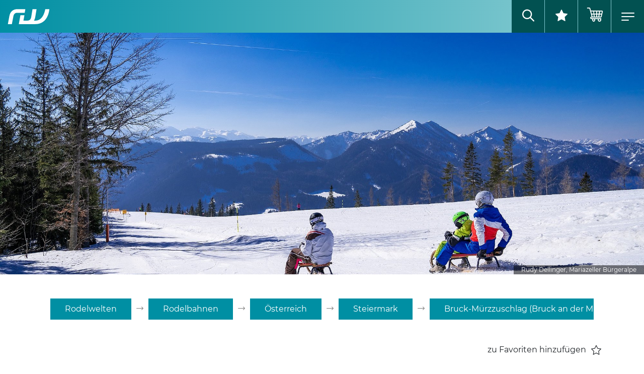

--- FILE ---
content_type: text/html; charset=utf-8
request_url: https://www.rodelwelten.com/rodelbahnen/detail/buergeralpe-mariazell
body_size: 8677
content:
<!DOCTYPE html>
<html lang="de">
<head>
    <meta charset="utf-8">

<!-- 
	Created by Villa Marianne Werbeagentur - www.villa-marianne.com

	This website is powered by TYPO3 - inspiring people to share!
	TYPO3 is a free open source Content Management Framework initially created by Kasper Skaarhoj and licensed under GNU/GPL.
	TYPO3 is copyright 1998-2025 of Kasper Skaarhoj. Extensions are copyright of their respective owners.
	Information and contribution at https://typo3.org/
-->


<title>Rodelbahn Bürgeralpe Mariazell - Rodelwelten</title>
<meta name="generator" content="TYPO3 CMS">
<meta name="robots" content="index,follow">
<meta name="description" content="Alle Infos und Details zur Rodelbahn Bürgeralpe Mariazell auf rodelwelten.com, der Website für alle Rodelfans">
<meta name="viewport" content="width=device-width, initial-scale=1">
<meta name="keywords" content="onlineshop,rodeln,rodelbahn,rodelhütte,freizeitrodeln,österreich,deutschland,italien,schweiz">
<meta property="og:title" content="Rodelbahn Bürgeralpe Mariazell - rodelwelten.com">
<meta property="og:description" content="Alle Infos und Details zur Rodelbahn Bürgeralpe Mariazell auf rodelwelten.com, der Website für alle Rodelfans">
<meta property="og:image" content="https://www.rodelwelten.com/fileadmin/_processed_/1/1/csm_rodeln-auf-der-mariazeller-buergeralpe_034af15b05.jpg">
<meta property="og:image:width" content="1200">
<meta property="og:image:height" content="630">
<meta property="og:type" content="Website">
<meta property="og:url" content="https://www.rodelwelten.com/rodelbahnen/detail/buergeralpe-mariazell">
<meta name="twitter:card" content="summary">


<link href="/_assets/vite/assets/Main-CEqvF82F.css" rel="stylesheet" >






            <link rel="apple-touch-icon" sizes="180x180" href="/favicons/apple-touch-icon.png">
            <link rel="icon" type="image/png" sizes="32x32" href="/favicons/favicon-32x32.png">
            <link rel="icon" type="image/png" sizes="16x16" href="/favicons/favicon-16x16.png">
            <link rel="manifest" href="/favicons/site.webmanifest">
            <link rel="mask-icon" href="/favicons/safari-pinned-tab.svg" color="#5bbad5">
            <link rel="shortcut icon" href="/favicons/favicon.ico">
            <meta name="msapplication-TileColor" content="#025151">
            <meta name="msapplication-config" content="/favicons/browserconfig.xml">
            <meta name="theme-color" content="#ffffff"><script src="https://cc.villa-marianne.com/app.js?apiKey=53d30df9180368f5522c9b23d60939f78cfa36a34a482ae7&amp;domain=681623dc4cdf5766ed084082" referrerpolicy="origin"></script>            <script type="text/x-ccm-loader" data-ccm-loader-src="https://www.googletagmanager.com/gtag/js?id=G-9K3L21SDQN"></script>
            <script type="text/x-ccm-loader">
                window.dataLayer = window.dataLayer || [];
                function gtag(){dataLayer.push(arguments);}
                gtag('js', new Date());
                gtag('config', 'G-9K3L21SDQN', {'anonymize_ip': true});
            </script>

</head>
<body id="page-88">




<div id="top">
    <div id="logo">
        <a href="/">
            <img class="img-fluid" alt="Logo" src="/_assets/4bae54a22171e3090d1b727a2426172f/Images/Logo.svg" width="61" height="22" />
        </a>
    </div>


    

<nav id="mainmenu">
    <div id="mainmenu-background" class="h-100">
        <div id="mainmenu-inner" class="container h-100">
            <ul class="level1">
                
                    <li class="nav-item nav-item-78">

                        
    <a href="/">
        Home
    </a>


                        
                    </li>
                
                    <li class="nav-item nav-item-79 active">

                        
    <a href="/rodelbahnen">
        Rodelbahnen
    </a>


                        
                            <div class="slide-trigger icon-next"></div>
                            <ul class="level2 parent-79">
                                <li class="slide-back"><span class="icon-next"></span>Rodelbahnen</li>
                                
                                    <li class="nav-item nav-item-89">
                                        
    <a href="/rodelbahnen/region/oesterreich">
        Österreich
    </a>

                                    </li>
                                
                                    <li class="nav-item nav-item-125">
                                        
    <a href="/rodelbahnen/region/italien">
        Italien
    </a>

                                    </li>
                                
                                    <li class="nav-item nav-item-176">
                                        
    <a href="/rodelbahnen/region/deutschland">
        Deutschland
    </a>

                                    </li>
                                
                                    <li class="nav-item nav-item-135">
                                        
    <a href="/rodelbahnen/region/schweiz">
        Schweiz
    </a>

                                    </li>
                                
                                    <li class="nav-item nav-item-193">
                                        
    <a href="/rodelbahnen/tag/417">
        Sommerrodelbahnen
    </a>

                                    </li>
                                
                                    <li class="nav-item nav-item-95">
                                        
    <a href="/rodelbahnen/karte">
        Karte
    </a>

                                    </li>
                                
                            </ul>
                        
                    </li>
                
                    <li class="nav-item nav-item-98">

                        
    <a href="/rodelhuetten">
        Hütten
    </a>


                        
                            <div class="slide-trigger icon-next"></div>
                            <ul class="level2 parent-98">
                                <li class="slide-back"><span class="icon-next"></span>Hütten</li>
                                
                                    <li class="nav-item nav-item-149">
                                        
    <a href="/huetten/region/oesterreich">
        Österreich
    </a>

                                    </li>
                                
                                    <li class="nav-item nav-item-150">
                                        
    <a href="/huetten/region/italien">
        Italien
    </a>

                                    </li>
                                
                                    <li class="nav-item nav-item-194">
                                        
    <a href="/huetten/region/deutschland">
        Deutschland
    </a>

                                    </li>
                                
                                    <li class="nav-item nav-item-155">
                                        
    <a href="/rodelhuetten/karte">
        Karte
    </a>

                                    </li>
                                
                            </ul>
                        
                    </li>
                
                    <li class="nav-item nav-item-90">

                        
    <a href="/sicher-rodeln">
        Sicher Rodeln
    </a>


                        
                    </li>
                
                    <li class="nav-item nav-item-91">

                        
    <a href="/rodelguide">
        Rodelguide
    </a>


                        
                            <div class="slide-trigger icon-next"></div>
                            <ul class="level2 parent-91">
                                <li class="slide-back"><span class="icon-next"></span>Rodelguide</li>
                                
                                    <li class="nav-item nav-item-192">
                                        
    <a href="/zertifizierte-rodelguides">
        Zertifizierte Rodelguides
    </a>

                                    </li>
                                
                            </ul>
                        
                    </li>
                
                    <li class="nav-item nav-item-93">

                        
    <a href="/hersteller">
        Rodelhersteller
    </a>


                        
                    </li>
                
                    <li class="nav-item nav-item-178">

                        
    <a href="https://shop.rodelwelten.com/">
        Shop
    </a>


                        
                    </li>
                
            </ul>
        </div>
    </div>
</nav>




    

    <div id="top-right">
        <div class="button button-search">
            <div class="search"></div>
        </div>
        
        <div class="button">
            <div class="favorites"></div>
        </div>
        <div class="button">
            



<div class="tx-vm-shop">
	
    <a href="https://shop.rodelwelten.com/checkout">
        <div class="cartbutton">
            <div class="cartcount"></div>
        </div>
    </a>

</div>


        </div>
        <div class="button burger-wrap"><div id="burger"><span></span><span></span><span></span></div></div>
    </div>
</div>



<div id="content">
    
    
    
<div class="container-fluid"><div id="c1711" class="frame frame-type-vmtracks_trackdetail"><div id="track-show" class="vmtracks-show"><div id="slider"><div class="swiper swiper-default" data-slides="1"><div class="swiper-wrapper"><div class="swiper-slide"><figure><picture><source srcset="/fileadmin/_processed_/1/1/csm_rodeln-auf-der-mariazeller-buergeralpe_3d0872395f.webp" media="(max-width: 575px)"><source srcset="/fileadmin/_processed_/1/1/csm_rodeln-auf-der-mariazeller-buergeralpe_ea6e4ecbff.webp" media="(max-width: 767px)"><source srcset="/fileadmin/_processed_/1/1/csm_rodeln-auf-der-mariazeller-buergeralpe_f6bb205836.webp" media="(max-width: 1023px)"><source srcset="/fileadmin/_processed_/1/1/csm_rodeln-auf-der-mariazeller-buergeralpe_28f80d01b2.webp" media="(max-width: 1279px)"><img class="img-fluid" loading="eager" src="/fileadmin/_processed_/1/1/csm_rodeln-auf-der-mariazeller-buergeralpe_65f1df2426.webp" width="2000" height="750" alt="" /></picture><figcaption class="slider-caption container"><div class="caption-wrap"><div class="caption-title"><p>Rudy Dellinger, Mariazeller Bürgeralpe</p></div></div></figcaption></figure></div></div></div></div><div class="container my-5"><div class="container my-5"><nav id="breadcrumb"><ul><li class="btn btn-primary"><a href="/">Rodelwelten</a></li><li><span class="icon icon-right-arrow"></span></li><li class="btn btn-primary"><a href="/rodelbahnen">Rodelbahnen</a></li><li><span class="icon icon-right-arrow"></span></li><li class="btn btn-primary"><a href="/rodelbahnen/region/oesterreich">Österreich</a></li><li><span class="icon icon-right-arrow"></span></li><li class="btn btn-primary"><a href="/rodelbahnen/region/steiermark">Steiermark</a></li><li><span class="icon icon-right-arrow"></span></li><li class="btn btn-primary"><a href="/rodelbahnen/region/bruck-muerzzuschlag-bruck-an-der-mur">Bruck-Mürzzuschlag (Bruck an der Mur)</a></li></ul></nav></div></div><div class="container my-5"><div class="header header1"><div class="track-fav" data-type="track" data-uid="850" data-title="Rodelbahn Bürgeralpe Mariazell" data-uri="/rodelbahnen/detail/buergeralpe-mariazell">
                zu Favoriten hinzufügen
                <span class="icon icon-star-outline"></span><span class="icon icon-star"></span></div><h1>Rodelbahn Bürgeralpe Mariazell</h1></div><div class="row mb-5"><div class="col-sm-6"><div class="headline">Schwierigkeit</div><div class="difficulties"><div class="difficulty easy active"><div class="difficulty-title">Leicht</div></div><div class="difficulty medium"><div class="difficulty-title">Mittel</div></div><div class="difficulty hard"><div class="difficulty-title">Schwer</div></div></div></div><div class="col-sm-6"><div class="headline operator-title">Betreiber</div><div class="operator">Mariazeller Bürgeralpe Seilbahnbetriebs GmbH</div></div></div><div class="row mb-5"><div class="col-md-6"><table class="table details"><tr><th>Länge</th><td>2600 m</td></tr><tr><th>Gehzeit</th><td>60 Minuten</td></tr><tr><th>Beleuchtung</th><td>Ja</td></tr><tr><th>Rodelverleih</th><td>Ja</td></tr><tr><th>Lawinengefahr</th><td>Nein</td></tr><tr><th>Öffentliche Anreise</th><td>Ja</td></tr></table></div><div class="col-md-6"><table class="table details"><tr><th>Höhe oben</th><td>1266 m</td></tr><tr><th>Höhe unten</th><td>877 m</td></tr><tr><th>Höhenmeter</th><td>389 m</td></tr><tr><th>Gefälle &Oslash;</th><td>15,0 %</td></tr><tr><th>Aufstieg getrennt</th><td>Nein</td></tr><tr><th>Aufstiegshilfe</th><td>Ja</td></tr></table></div></div><div id="reports-list"><div class="header header3"><h3>Aktuelle Berichte</h3></div><div class="alert alert-danger">Derzeit sind keine aktuellen Berichte für "Rodelbahn Bürgeralpe Mariazell" vorhanden!</div></div><div class="text-center mb-5"><a href="#report-form" class="btn btn-primary mt-2">Bericht schreiben</a></div><div class="my-5"><h2>Allgemeines:</h2><p>Die Rodelbahn Bürgeralpe in Mariazell startet bei der Bergstation der&nbsp;Seilbahn und Ziel ist die Talstation der neuen 8er Kabinenbahn "Bürgeralpe Express. Diese Rodelbahn ist ein vergnüglicher Kreislauf für Jung und Alt, der mehrmals wiederholt werden kann, speziell wenn man nach Abwechslung zum Skifahren/ Snowboarden sucht.</p><p>Die Rodelbahn ist auch am Abend beleuchtet und bestens ausgeleuchtet mit den 33 Beleuchtungskörpern entlang der Rodelstrecke und kann n in der Nacht gefahrlos benützt werden.</p><p>Bei der Talstation können auch Rodeln ausgeliehen werden.</p><p>Weitere Informationen zu Öffnungszeiten und speziellen Terminen&nbsp;finden Sie <a href="http://www.buergeralpe.at/winter/rodelbahn/" target="_blank">HIER</a>.</p></div><div class="header header3"><h3>Bahnen in der Nähe</h3></div><div class="tracks-list tracks-list-simple mb-5"><div class="track-content p-3"><div class="track-title">Rodelbahn Bürgeralm</div><div class="track-detail"><a href="/rodelbahnen/detail/buergeralm">Details</a></div><div class="track-fav" data-type="track" data-uid="843" data-title="Rodelbahn Bürgeralm" data-uri="/rodelbahnen/detail/buergeralm"><span class="icon icon-star-outline"></span><span class="icon icon-star"></span></div></div><div class="track-content p-3"><div class="track-title">Rodelbahn Stuhleck</div><div class="track-detail"><a href="/rodelbahnen/detail/stuhleck">Details</a></div><div class="track-fav" data-type="track" data-uid="544" data-title="Rodelbahn Stuhleck" data-uri="/rodelbahnen/detail/stuhleck"><span class="icon icon-star-outline"></span><span class="icon icon-star"></span></div></div></div><div class="header"><h3>Streckenverlauf</h3></div><div class="tracks-map"><div id="map-canvas" class="map-canvas"></div></div><div class="legend mb-5"><div class="legend-sledrun">Rodelbahn</div></div><div class="mb-5"><h2>Öffentliche Verkehrsmittel</h2><p><strong>Von Graz kommend</strong><br /> Mit der ÖBB von Hbf Graz bis Bruck/Mur, dort umsteigen in MVG-Buslinie 172</p><p>Von Salzburg kommend<br /> ÖBB Westbahn bis St. Pölten, dann Umsteigen in die&nbsp;<a href="http://www.mariazellerbahn.at/" rel="nofollow" target="_blank">Mariazellerbahn</a></p><p>Von Wien kommend<br /> Variante 1: Postbus ab Wien Hauptbahnhof bis Mariazell<br /> Variante 2: ÖBB Westbahnhof bis St. Pölten, dann Umsteigen in die&nbsp;<a href="http://www.mariazellerbahn.at/" rel="nofollow" target="_blank">Mariazellerbahn</a><br /> Variante 3: ÖBB Südbahnhof bis Baden, dann Umsteigen in den Postbus<br /> Variante 4: ÖBB Südbahnhof bis Mürzzuschlag, dann Umsteigen in den Postbus&nbsp;</p><ul><li><a href="http://www.mariazellerbahn.at/" rel="nofollow" target="_blank">Fahrplanauskunft Mariazellerbahn</a></li><li><a href="http://www.oebb.at/" rel="nofollow" target="_blank">Fahrplanauskunft ÖBB</a></li><li><a href="http://www.busbahnbim.at/" rel="nofollow" target="_blank">Fahrplanauskunft Verbundlinie</a></li></ul><h2>Anfahrt mit dem Auto</h2><p><strong>Von Graz kommend</strong><br /> die A9 Phyrnautobahn Richtung Norden, dann S35 Brucker Schnellstraße und S6 Semmering Schnellstraße bis Ausfahrt Kapfenberg, dann B20 (Mariazeller Bundesstraße) 49 km nach Norden (Wegweiser).<br /><br /><strong>Variante:</strong><br /> S6 bis Ausfahrt St. Marein und dann über den Pogusch nach Turnau und ab Au auf der B20 nach Mariazell.</p><p><strong>Von Salzburg kommend</strong><br /> die Westautobahn A1 bis Ausfahrt Ybbs, dann B25 bis Scheibbs, von dort zwei Möglichkeiten:<br /> entweder B28 über Wastl am Wald bis zur B20, dann über Annaberg und Josefsberg.<br /> oder B25 weiter bis zum Grubberg und dann B71 über den neu ausgebauten Zellerrain.</p><p><strong>Von Wien kommend</strong><br /> die Westautobahn A1 bis Ausfahrt St. Pölten Süd<br /> Dann B20 (Mariazeller Bundesstraße) 76 km Richtung Süden, entweder über Annaberg und Josefsberg<br /> oder aber auch in Freiland von der B20 links auf die B21 abbiegen und über Hohenberg und St. Aegyd durch das Halltal nach Mariazell (ausreichend beschildert).<br /><br /><strong>Variante:</strong><br /> Südautobahn A2 und S6 Semmering Schnellstraße bis Mürzzuschlag, dann über Neuberg und Mürzsteg auf der B21 nach Mariazell.</p><h2>Parken</h2><p>Seit 1. Mai 2011 gibt es in der Stadtgemeinde Mariazell eine flächendeckende gebührenpflichtige Kurzparkzone. Diese gilt in der Zeit von Montag bis Sonntag von 09.00 Uhr bis 16.00 Uhr. Der Tarif im Ort ist folgender: für jede halbe Stunde € 0,60 (Maximalparkdauer 180 Minuten!)</p><p><strong>Für die restlichen Parkplätze gelten folgende Regelungen:</strong></p><p><strong>PE - Parkplatz bei der erLEBZELTEREI Mariazell:</strong>&nbsp;gebührenpflichtig von 9 - 16 Uhr, Tarif PKW: 1. - 7. Stunde: € 0,60 je halbe Stunde (Tagestarif € 8,40)</p><p><strong>P - Parkplatz bei der Post Mariazell:</strong>&nbsp;gebührenpflichtig von 9 - 16 Uhr, Tarif PKW: 1. - 7. Stunde: € 0,60 je halbe Stunde (Tagestarif € 8,40)</p><p><strong>P1 - Parkplatz bei der A1 Tankstelle:</strong>&nbsp;gebührenpflichtig von 9 - 16 Uhr, PKW € 4,50 pro Tag, Busse € 16,-</p><p><strong>P2 – Parkgarage Mariazell:</strong></p><ul><li>PKW Oberdeck: Gebührenpflicht 9 – 16 Uhr, 1. – 5. Stunde € 0,70 pro 30 Minuten, Tagesmaximum € 7,00 pro 24 Stunden</li><li>PKW Tiefgarage: Gebührenpflicht 0 – 24 Uhr, 1. – 5. Stunde € 0,70 pro 30 Minuten, Tagesmaximum € 7,00 pro 24 Stunden</li><li>BUS Oberdeck: Gebührenpflicht 9 – 16 Uhr, 1. Stunde € 8,00 pro Stunde, 2. – 5. Stunde € 2,00 pro 30 Minuten, Tagesmaximum € 24,00 (6 – 24 Uhr), Minimum € 8,00 (1 Stunde)</li><li>Parkkarten mit Gültigkeitsdauer für mehrere Tage sind beim Gastgeber, bei Red Zac Mariazell (Wiener Straße 19, Tel.: 03882/2546) oder im Büro des Tourismusverbandes (Hauptplatz 13, Tel.: 03882/2366) erhältlich</li></ul><p><strong>P3 - Parkplatz:</strong>&nbsp;gebührenpflichtig von 9 - 16 Uhr, Tarif: 1. - 7. Stunde: € 0,50 je halbe Stunde (Tagestarif € 5,00)</p><p><strong>P4 - Parkplatz bei der Feuerwehr&nbsp;:</strong>&nbsp;gebührenfrei</p><p><strong>P5 - Parkplatz:</strong>&nbsp;gebührenpflichtig von 9 - 16 Uhr, Tarif: 1. - 7. Stunde: € 0,50 je halbe Stunde (Tagestarif € 5,00)</p><p><strong>Parkplatz beim Nordlift in St. Sebastian:&nbsp;</strong>für Busse geeignet - gebührenfrei</p><p><strong>Es stehen Ihnen genügend Parkscheinautomaten zur Verfügung - Achtung: keine Wechselmöglichkeit - halten Sie bitte Kleingeld bereit!</strong></p></div><div class="mb-5"><div class="header"><h3>Tags</h3></div><a class="btn btn-sm btn-primary mb-1 me-1" href="/rodelbahnen/tag/4">Lift</a><a class="btn btn-sm btn-primary mb-1 me-1" href="/rodelbahnen/tag/7">Gehzeit kürzer als 60 Minuten</a><a class="btn btn-sm btn-primary mb-1 me-1" href="/rodelbahnen/tag/10">Kurze Rodelbahn unter 5km</a><a class="btn btn-sm btn-primary mb-1 me-1" href="/rodelbahnen/tag/491">Sankt Sebastian</a><a class="btn btn-sm btn-primary mb-1 me-1" href="/rodelbahnen/tag/492">Türnitzer Alpen</a><a class="btn btn-sm btn-primary mb-1 me-1" href="/rodelbahnen/tag/493">Mariazell</a></div><div class="mb-5"><div class="header"><h3>nützliche Links</h3></div><!--            <div class="row small-gutter track-buttons">--><div class="row track-buttons"><div class="col-sm-6 col-lg-3"><a class="btn btn-secondary btn-sun has-icon has-icon-left" target="_blank" href="https://www.meteoblue.com/de/wetter/aktuell/NE"><span class="icon icon-sun"></span>Wetter<br />Vorschau
                    </a></div><div class="col-sm-6 col-lg-3"><a class="btn btn-secondary btn-correct has-icon has-icon-left" href="mailto:info@rodelwelten.com?subject=Korrektur-Vorschläge%20Rodelbahn%20B%C3%BCrgeralpe%20Mariazell"><span class="icon icon-correct"></span>Korrekturen<br />vorschlagen</a></div><div class="col-sm-6 col-lg-3"><a class="btn btn-secondary btn-route has-icon has-icon-left" target="_blank" href="https://www.google.com/maps/dir/?api=1&destination=,"><span class="icon icon-route"></span>Routen-<br />planer
                    </a></div><div class="col-sm-6 col-lg-3"><div class="share-buttons"><a href="https://www.facebook.com/share.php?u=https://www.rodelwelten.com/rodelbahnen/detail/buergeralpe-mariazell" target="_blank" class="btn btn-facebook btn-route has-icon popup"><span class="icon icon-facebook"></span></a><a href="https://twitter.com/intent/tweet?text=Rodelbahn%20B%C3%BCrgeralpe%20Mariazell&url=https://www.rodelwelten.com/rodelbahnen/detail/buergeralpe-mariazell" class="btn btn-twitter btn-route has-icon popup"><span class="icon icon-twitter"></span></a><a href="mailto:?subject=Rodelbahn%20B%C3%BCrgeralpe%20Mariazell&body=https://www.rodelwelten.com/rodelbahnen/detail/buergeralpe-mariazell" class="btn btn-dark btn-email btn-route has-icon"><span class="icon icon-email"></span></a></div></div></div></div></div><div class="container my-5"><div id="report-form"><div class="header header3"><h3>Neuen Bericht verfassen</h3></div><p class="small">Bitte beachten Sie unsere <a href="/beurteilungskriterien">Beurteilungskriterien</a></p><form id="reportform" action="/rodelbahnen/detail?tx_vmtracks_trackdetail%5Baction%5D=createReport&amp;tx_vmtracks_trackdetail%5Bcontroller%5D=Track&amp;tx_vmtracks_trackdetail%5Btrack%5D=850&amp;cHash=31bdd0a17e1ecc4071606e388bcc32f7" method="post"><div><input type="hidden" name="tx_vmtracks_trackdetail[__referrer][@extension]" value="VmTracks" /><input type="hidden" name="tx_vmtracks_trackdetail[__referrer][@controller]" value="Track" /><input type="hidden" name="tx_vmtracks_trackdetail[__referrer][@action]" value="show" /><input type="hidden" name="tx_vmtracks_trackdetail[__referrer][arguments]" value="YTozOntzOjY6ImFjdGlvbiI7czo0OiJzaG93IjtzOjEwOiJjb250cm9sbGVyIjtzOjU6IlRyYWNrIjtzOjU6InRyYWNrIjtzOjM6Ijg1MCI7fQ==fe5e9073c79d81cf6cab1380090b3ecb471889d2" /><input type="hidden" name="tx_vmtracks_trackdetail[__referrer][@request]" value="{&quot;@extension&quot;:&quot;VmTracks&quot;,&quot;@controller&quot;:&quot;Track&quot;,&quot;@action&quot;:&quot;show&quot;}b93c5cb0b828e8ed5939c81ba6bb6201a5c27e11" /><input type="hidden" name="tx_vmtracks_trackdetail[__trustedProperties]" value="{&quot;newReport&quot;:{&quot;author&quot;:1,&quot;date&quot;:1,&quot;state&quot;:1,&quot;message&quot;:1}}aabfeaac0ac7371338b3c3cd4bcdc46d0bbc5f08" /></div><div class="row"><div class="col-sm-4"><div class="form-group"><label class="control-label" for="author">Autor/Autorin<span class="required">*</span></label><div class="input"><input class="form-control" id="author" type="text" name="tx_vmtracks_trackdetail[newReport][author]" required="required" /></div></div></div><div class="col-sm-4"><div class="form-group"><label class="control-label" for="date">Datum<span class="required">*</span></label><div class="input"><input class="form-control datepicker" id="date" readonly="readonly" type="text" name="tx_vmtracks_trackdetail[newReport][date]" required="required" /></div></div></div><div class="col-sm-4"><div class="form-group"><label class="control-label" for="state">Zustand<span class="required">*</span></label><div class="input"><select class="form-control" id="state" required="required" name="tx_vmtracks_trackdetail[newReport][state]"><option value="0">Keine Beurteilung</option><option value="1">Sehr Gut</option><option value="2">Gut</option><option value="3">Mittelmäßig</option><option value="4">Schlecht</option><option value="5">Geht nicht</option></select></div></div></div></div><div class="form-group"><label class="control-label" for="message">Ihre Meinung<span class="required">*</span></label><div class="input"><textarea class="form-control" id="message" name="tx_vmtracks_trackdetail[newReport][message]" required="required"></textarea></div></div><div class="actions"><nav class="form-navigation"><div class="btn-toolbar" role="toolbar"><div class="btn-group" role="group"><span class="btn-group next submit"><button class="btn btn-primary" type="submit">Absenden</button></span></div></div></nav></div></form></div></div><div class="loader"><svg width="40" height="40" viewBox="0 0 135 135" xmlns="http://www.w3.org/2000/svg" fill="#008fa3"><path d="M67.447 58c5.523 0 10-4.477 10-10s-4.477-10-10-10-10 4.477-10 10 4.477 10 10 10zm9.448 9.447c0 5.523 4.477 10 10 10 5.522 0 10-4.477 10-10s-4.478-10-10-10c-5.523 0-10 4.477-10 10zm-9.448 9.448c-5.523 0-10 4.477-10 10 0 5.522 4.477 10 10 10s10-4.478 10-10c0-5.523-4.477-10-10-10zM58 67.447c0-5.523-4.477-10-10-10s-10 4.477-10 10 4.477 10 10 10 10-4.477 10-10z"><animateTransform attributeName="transform" type="rotate" from="0 67 67" to="-360 67 67" dur="2.5s" repeatCount="indefinite"></animateTransform></path><path d="M28.19 40.31c6.627 0 12-5.374 12-12 0-6.628-5.373-12-12-12-6.628 0-12 5.372-12 12 0 6.626 5.372 12 12 12zm30.72-19.825c4.686 4.687 12.284 4.687 16.97 0 4.686-4.686 4.686-12.284 0-16.97-4.686-4.687-12.284-4.687-16.97 0-4.687 4.686-4.687 12.284 0 16.97zm35.74 7.705c0 6.627 5.37 12 12 12 6.626 0 12-5.373 12-12 0-6.628-5.374-12-12-12-6.63 0-12 5.372-12 12zm19.822 30.72c-4.686 4.686-4.686 12.284 0 16.97 4.687 4.686 12.285 4.686 16.97 0 4.687-4.686 4.687-12.284 0-16.97-4.685-4.687-12.283-4.687-16.97 0zm-7.704 35.74c-6.627 0-12 5.37-12 12 0 6.626 5.373 12 12 12s12-5.374 12-12c0-6.63-5.373-12-12-12zm-30.72 19.822c-4.686-4.686-12.284-4.686-16.97 0-4.686 4.687-4.686 12.285 0 16.97 4.686 4.687 12.284 4.687 16.97 0 4.687-4.685 4.687-12.283 0-16.97zm-35.74-7.704c0-6.627-5.372-12-12-12-6.626 0-12 5.373-12 12s5.374 12 12 12c6.628 0 12-5.373 12-12zm-19.823-30.72c4.687-4.686 4.687-12.284 0-16.97-4.686-4.686-12.284-4.686-16.97 0-4.687 4.686-4.687 12.284 0 16.97 4.686 4.687 12.284 4.687 16.97 0z"><animateTransform attributeName="transform" type="rotate" from="0 67 67" to="360 67 67" dur="8s" repeatCount="indefinite"></animateTransform></path></svg></div></div><script>
        var mapCanvas = document.getElementById('map-canvas');
        var paths = [];
        
            var data = null;
            
                    data = '/fileadmin/user_upload/bilder/bahnimport/t2807408_rodelbahn_buergeralpe.gpx';
                

            paths.push({
                type: 'sledrun',
                data: data
            });

        

        var markers = [];
        
    </script></div></div>


</div>
<div class="vm-overlay" id="fav-list">
    <div class="header header2">
        <h2 class="ce-headline-center">Meine Favoriten</h2>
    </div>
    <div class="container">
        <div class="tracks-list tracks-list-simple"></div>
    </div>
</div>

<div class="vm-overlay" id="global-search">
    <div class="container">
        

<div class="row">
    <div class="col-md-6">
        <div class="bg-gray p-4 my-2">
            <h3>Rodelbahnen</h3>
            <form action="/rodelbahnen/suche?tx_vmtracks_trackssearch%5Baction%5D=searchResultRdrct&amp;tx_vmtracks_trackssearch%5Bcontroller%5D=Track&amp;cHash=1159dbe534dfaf34d121fea30a9454db" method="post">
<div>
<input type="hidden" name="tx_vmtracks_trackssearch[__referrer][@extension]" value="VmTracks" />
<input type="hidden" name="tx_vmtracks_trackssearch[__referrer][@controller]" value="Base" />
<input type="hidden" name="tx_vmtracks_trackssearch[__referrer][@action]" value="globalSearch" />
<input type="hidden" name="tx_vmtracks_trackssearch[__referrer][arguments]" value="YTowOnt9c3f7bb0f43b7553d3d478f5f439206708ed392ea" />
<input type="hidden" name="tx_vmtracks_trackssearch[__referrer][@request]" value="{&quot;@extension&quot;:&quot;VmTracks&quot;,&quot;@controller&quot;:&quot;Base&quot;,&quot;@action&quot;:&quot;globalSearch&quot;}fe357cefc4f19ae0630f6c1dffba47e5acf131cf" />
<input type="hidden" name="tx_vmtracks_trackssearch[__trustedProperties]" value="[]ca5e8093b56cec145e70f683f2f13aa131463812" />
</div>

                <div class="input-group">
                    <input placeholder="z.B. Feldringalm" class="form-control sword" type="text" name="tx_vmtracks_trackssearch[sword]" required="required" data-url="/rodelbahnen/detail?tx_vmtracks_trackssearch%5Baction%5D=searchResultAjax&amp;tx_vmtracks_trackssearch%5Bcontroller%5D=Track&amp;type=214417122020&amp;cHash=7804c62256d49ad2d1910563e3642493">
                    <div class="input-group-append">
                        <button type="submit" class="btn btn-secondary has-icon has-icon-right">Suchen <span class="icon icon-search"></span></button>
                    </div>
                </div>
            </form>
        </div>
    </div>
    <div class="col-md-6">
        <div class="bg-gray p-4 my-2">
            <h3>Hütten</h3>
            <form action="/rodelhuetten/suche?tx_vmtracks_hutssearch%5Baction%5D=searchResultRdrct&amp;tx_vmtracks_hutssearch%5Bcontroller%5D=Hut&amp;cHash=ff9b6c16632cb66105b649cfcf423b93" method="post">
<div>
<input type="hidden" name="tx_vmtracks_hutssearch[__referrer][@extension]" value="VmTracks" />
<input type="hidden" name="tx_vmtracks_hutssearch[__referrer][@controller]" value="Base" />
<input type="hidden" name="tx_vmtracks_hutssearch[__referrer][@action]" value="globalSearch" />
<input type="hidden" name="tx_vmtracks_hutssearch[__referrer][arguments]" value="YTowOnt9c3f7bb0f43b7553d3d478f5f439206708ed392ea" />
<input type="hidden" name="tx_vmtracks_hutssearch[__referrer][@request]" value="{&quot;@extension&quot;:&quot;VmTracks&quot;,&quot;@controller&quot;:&quot;Base&quot;,&quot;@action&quot;:&quot;globalSearch&quot;}fe357cefc4f19ae0630f6c1dffba47e5acf131cf" />
<input type="hidden" name="tx_vmtracks_hutssearch[__trustedProperties]" value="[]ca5e8093b56cec145e70f683f2f13aa131463812" />
</div>

                <div class="input-group">
                    <input placeholder="z.B. Birgitzer Alm" class="form-control sword" type="text" name="tx_vmtracks_hutssearch[sword]" required="required" data-url="/rodelbahnen/detail?tx_vmtracks_hutssearch%5Baction%5D=searchResultAjax&amp;tx_vmtracks_hutssearch%5Bcontroller%5D=Hut&amp;type=114422122020&amp;cHash=50074890efbed4dba0d3640f32cc2fac">
                    <div class="input-group-append">
                        <button type="submit" class="btn btn-secondary has-icon has-icon-right">Suchen <span class="icon icon-search"></span></button>
                    </div>
                </div>
            </form>
        </div>
    </div>
</div>


    </div>
</div>

<footer class="bg-primary">
    
<div id="c1703" class="frame frame-type-container-1col py-4 py-sm-4 py-md-5 py-lg-6 bg-gray"><div class="container-wide"><div id="c1704" class="frame frame-type-text"><div class="header header3 text-center"><h3>Partner</h3></div></div><div id="c910" class="frame frame-type-image mt-1 partner"><div class="ce-image ce-center ce-above"><div class="row row-cols-2 row-cols-sm-2 row-cols-md-2 row-cols-lg-2 g-0"><div class="col"><figure class="image is-svg"><img alt="Rodel Austria - österr. Rodelverband" src="/fileadmin/user_upload/bilder/partner/rodel-austria.svg" width="85" height="90" /></figure></div><div class="col"><figure class="image is-svg"><img alt="Tiroler Versicherung" src="/fileadmin/user_upload/tiroler.svg" width="303" height="90" /></figure></div></div></div></div></div></div>

<div id="c1705" class="frame frame-type-container-1col py-3 py-sm-3 py-md-4 py-lg-4 bg-primary"><div class="container"><div id="c964" class="frame frame-type-image mt-2 mb-5"><div class="ce-image ce-center ce-above"><div class="row row-cols-1 row-cols-sm-1 row-cols-md-1 row-cols-lg-1 g-0"><div class="col"><figure class="image is-svg"><img alt="Rodelwelten Logo" src="/fileadmin/user_upload/bilder/logo.svg" width="100" height="36" /></figure></div></div></div></div><div id="c898" class="frame frame-type-text"><p><strong>RODELWELTEN</strong><br>Stadionstrasse 1<br>6020 Innsbruck<br>Austria<br><a href="mailto:info@rodelwelten.com&amp;nbsp;">info@rodelwelten.com</a></p></div><div id="c897" class="frame frame-type-menu_subpages py-4 py-sm-0 py-md-0 py-lg-0 mt-4"><nav><ul class="d-flex"><li class="nav-item nav-item-94"><a href="/beurteilungskriterien">
        Beurteilungskriterien
    </a></li><li class="nav-item nav-item-17"><a href="/datenschutz">
        Datenschutz
    </a></li><li class="nav-item nav-item-156"><a href="/impressum">
        Impressum
    </a></li><li class="nav-item nav-item-160"><a href="/bildrechte">
        Bildrechte
    </a></li><li class="nav-item nav-item-198"><a href="/#CCM.openWidget">
        Cookies
    </a></li><li class="nav-item nav-item-85"><a href="/kontakt">
        Kontakt
    </a></li></ul></nav></div></div></div>

</footer>

<script type="module" src="/_assets/vite/assets/Main.entry-ZBX7tHOz.js"></script>
<script type="module" src="/_assets/vite/assets/VmTracks.entry-Dbi22p_F.js"></script>
<script src="/_assets/6a4bcf2bb8de92bc6214c2d43f761642/JavaScript/Map.js?1750061345"></script>
<script data-ccm-loader-src="https://maps.googleapis.com/maps/api/js?key=AIzaSyBZMHf3Q2Prle2diF2HOIC-3bBWZkwMpOE&amp;callback=initMap" type="text/x-ccm-loader" src="/#"></script>


</body>
</html>

--- FILE ---
content_type: text/css; charset=utf-8
request_url: https://www.rodelwelten.com/_assets/vite/assets/Main-CEqvF82F.css
body_size: 62872
content:
@charset "UTF-8";/*!
* jQuery UI CSS Framework 1.14.1
* https://jqueryui.com
*
* Copyright OpenJS Foundation and other contributors
* Released under the MIT license.
* https://jquery.org/license
*
* https://api.jqueryui.com/category/theming/
*//*!
 * jQuery UI CSS Framework 1.14.1
 * https://jqueryui.com
 *
 * Copyright OpenJS Foundation and other contributors
 * Released under the MIT license.
 * https://jquery.org/license
 *
 * https://api.jqueryui.com/category/theming/
 */.ui-helper-hidden{display:none}.ui-helper-hidden-accessible{border:0;clip:rect(0 0 0 0);height:1px;margin:-1px;overflow:hidden;padding:0;position:absolute;width:1px}.ui-helper-reset{margin:0;padding:0;border:0;outline:0;line-height:1.3;text-decoration:none;font-size:100%;list-style:none}.ui-helper-clearfix:before,.ui-helper-clearfix:after{content:"";display:table;border-collapse:collapse}.ui-helper-clearfix:after{clear:both}.ui-helper-zfix{width:100%;height:100%;top:0;left:0;position:absolute;opacity:0}.ui-front{z-index:100}.ui-state-disabled{cursor:default!important;pointer-events:none}.ui-icon{display:inline-block;vertical-align:middle;margin-top:-.25em;position:relative;text-indent:-99999px;overflow:hidden;background-repeat:no-repeat}.ui-widget-icon-block{left:50%;margin-left:-8px;display:block}.ui-widget-overlay{position:fixed;top:0;left:0;width:100%;height:100%}/*!
 * jQuery UI Accordion 1.14.1
 * https://jqueryui.com
 *
 * Copyright OpenJS Foundation and other contributors
 * Released under the MIT license.
 * https://jquery.org/license
 *
 * https://api.jqueryui.com/accordion/#theming
 */.ui-accordion .ui-accordion-header{display:block;cursor:pointer;position:relative;margin:2px 0 0;padding:.5em .5em .5em .7em;font-size:100%}.ui-accordion .ui-accordion-content{padding:1em 2.2em;border-top:0;overflow:auto}/*!
 * jQuery UI Autocomplete 1.14.1
 * https://jqueryui.com
 *
 * Copyright OpenJS Foundation and other contributors
 * Released under the MIT license.
 * https://jquery.org/license
 *
 * https://api.jqueryui.com/autocomplete/#theming
 */.ui-autocomplete{position:absolute;top:0;left:0;cursor:default}/*!
 * jQuery UI Button 1.14.1
 * https://jqueryui.com
 *
 * Copyright OpenJS Foundation and other contributors
 * Released under the MIT license.
 * https://jquery.org/license
 *
 * https://api.jqueryui.com/button/#theming
 */.ui-button{padding:.4em 1em;display:inline-block;position:relative;line-height:normal;margin-right:.1em;cursor:pointer;vertical-align:middle;text-align:center;-webkit-user-select:none;user-select:none}.ui-button,.ui-button:link,.ui-button:visited,.ui-button:hover,.ui-button:active{text-decoration:none}.ui-button-icon-only{width:2em;box-sizing:border-box;text-indent:-9999px;white-space:nowrap}input.ui-button.ui-button-icon-only{text-indent:0}.ui-button-icon-only .ui-icon{position:absolute;top:50%;left:50%;margin-top:-8px;margin-left:-8px}.ui-button.ui-icon-notext .ui-icon{padding:0;width:2.1em;height:2.1em;text-indent:-9999px;white-space:nowrap}input.ui-button.ui-icon-notext .ui-icon{width:auto;height:auto;text-indent:0;white-space:normal;padding:.4em 1em}input.ui-button::-moz-focus-inner,button.ui-button::-moz-focus-inner{border:0;padding:0}/*!
 * jQuery UI Checkboxradio 1.14.1
 * https://jqueryui.com
 *
 * Copyright OpenJS Foundation and other contributors
 * Released under the MIT license.
 * https://jquery.org/license
 *
 * https://api.jqueryui.com/checkboxradio/#theming
 */.ui-checkboxradio-label .ui-icon-background{box-shadow:inset 1px 1px 1px #ccc;border-radius:.12em;border:none}.ui-checkboxradio-radio-label .ui-icon-background{width:16px;height:16px;border-radius:1em;overflow:visible;border:none}.ui-checkboxradio-radio-label.ui-checkboxradio-checked .ui-icon,.ui-checkboxradio-radio-label.ui-checkboxradio-checked:hover .ui-icon{background-image:none;width:8px;height:8px;border-width:4px;border-style:solid}.ui-checkboxradio-disabled{pointer-events:none}/*!
 * jQuery UI Controlgroup 1.14.1
 * https://jqueryui.com
 *
 * Copyright OpenJS Foundation and other contributors
 * Released under the MIT license.
 * https://jquery.org/license
 *
 * https://api.jqueryui.com/controlgroup/#theming
 */.ui-controlgroup{vertical-align:middle;display:inline-block}.ui-controlgroup>.ui-controlgroup-item{float:left;margin-left:0;margin-right:0}.ui-controlgroup>.ui-controlgroup-item:focus,.ui-controlgroup>.ui-controlgroup-item.ui-visual-focus{z-index:9999}.ui-controlgroup-vertical>.ui-controlgroup-item{display:block;float:none;width:100%;margin-top:0;margin-bottom:0;text-align:left}.ui-controlgroup-vertical .ui-controlgroup-item{box-sizing:border-box}.ui-controlgroup .ui-controlgroup-label{padding:.4em 1em}.ui-controlgroup .ui-controlgroup-label span{font-size:80%}.ui-controlgroup-horizontal .ui-controlgroup-label+.ui-controlgroup-item{border-left:none}.ui-controlgroup-vertical .ui-controlgroup-label+.ui-controlgroup-item{border-top:none}.ui-controlgroup-horizontal .ui-controlgroup-label.ui-widget-content{border-right:none}.ui-controlgroup-vertical .ui-controlgroup-label.ui-widget-content{border-bottom:none}.ui-controlgroup-vertical .ui-spinner-input{width:calc(100% - 2.4em)}.ui-controlgroup-vertical .ui-spinner .ui-spinner-up{border-top-style:solid}/*!
 * jQuery UI Datepicker 1.14.1
 * https://jqueryui.com
 *
 * Copyright OpenJS Foundation and other contributors
 * Released under the MIT license.
 * https://jquery.org/license
 *
 * https://api.jqueryui.com/datepicker/#theming
 */.ui-datepicker{width:17em;padding:.2em .2em 0;display:none}.ui-datepicker .ui-datepicker-header{position:relative;padding:.2em 0}.ui-datepicker .ui-datepicker-prev,.ui-datepicker .ui-datepicker-next{position:absolute;top:2px;width:1.8em;height:1.8em}.ui-datepicker .ui-datepicker-prev-hover,.ui-datepicker .ui-datepicker-next-hover{top:1px}.ui-datepicker .ui-datepicker-prev{left:2px}.ui-datepicker .ui-datepicker-next{right:2px}.ui-datepicker .ui-datepicker-prev-hover{left:1px}.ui-datepicker .ui-datepicker-next-hover{right:1px}.ui-datepicker .ui-datepicker-prev span,.ui-datepicker .ui-datepicker-next span{display:block;position:absolute;left:50%;margin-left:-8px;top:50%;margin-top:-8px}.ui-datepicker .ui-datepicker-title{margin:0 2.3em;line-height:1.8em;text-align:center}.ui-datepicker .ui-datepicker-title select{font-size:1em;margin:1px 0}.ui-datepicker select.ui-datepicker-month,.ui-datepicker select.ui-datepicker-year{width:45%}.ui-datepicker table{width:100%;font-size:.9em;border-collapse:collapse;margin:0 0 .4em}.ui-datepicker th{padding:.7em .3em;text-align:center;font-weight:700;border:0}.ui-datepicker td{border:0;padding:1px}.ui-datepicker td span,.ui-datepicker td a{display:block;padding:.2em;text-align:right;text-decoration:none}.ui-datepicker .ui-datepicker-buttonpane{background-image:none;margin:.7em 0 0;padding:0 .2em;border-left:0;border-right:0;border-bottom:0}.ui-datepicker .ui-datepicker-buttonpane button{float:right;margin:.5em .2em .4em;cursor:pointer;padding:.2em .6em .3em;width:auto;overflow:visible}.ui-datepicker .ui-datepicker-buttonpane button.ui-datepicker-current{float:left}.ui-datepicker.ui-datepicker-multi{width:auto}.ui-datepicker-multi .ui-datepicker-group{float:left}.ui-datepicker-multi .ui-datepicker-group table{width:95%;margin:0 auto .4em}.ui-datepicker-multi-2 .ui-datepicker-group{width:50%}.ui-datepicker-multi-3 .ui-datepicker-group{width:33.3%}.ui-datepicker-multi-4 .ui-datepicker-group{width:25%}.ui-datepicker-multi .ui-datepicker-group-last .ui-datepicker-header,.ui-datepicker-multi .ui-datepicker-group-middle .ui-datepicker-header{border-left-width:0}.ui-datepicker-multi .ui-datepicker-buttonpane{clear:left}.ui-datepicker-row-break{clear:both;width:100%;font-size:0}.ui-datepicker-rtl{direction:rtl}.ui-datepicker-rtl .ui-datepicker-prev{right:2px;left:auto}.ui-datepicker-rtl .ui-datepicker-next{left:2px;right:auto}.ui-datepicker-rtl .ui-datepicker-prev:hover{right:1px;left:auto}.ui-datepicker-rtl .ui-datepicker-next:hover{left:1px;right:auto}.ui-datepicker-rtl .ui-datepicker-buttonpane{clear:right}.ui-datepicker-rtl .ui-datepicker-buttonpane button{float:left}.ui-datepicker-rtl .ui-datepicker-buttonpane button.ui-datepicker-current,.ui-datepicker-rtl .ui-datepicker-group{float:right}.ui-datepicker-rtl .ui-datepicker-group-last .ui-datepicker-header,.ui-datepicker-rtl .ui-datepicker-group-middle .ui-datepicker-header{border-right-width:0;border-left-width:1px}.ui-datepicker .ui-icon{display:block;text-indent:-99999px;overflow:hidden;background-repeat:no-repeat;left:.5em;top:.3em}/*!
 * jQuery UI Dialog 1.14.1
 * https://jqueryui.com
 *
 * Copyright OpenJS Foundation and other contributors
 * Released under the MIT license.
 * https://jquery.org/license
 *
 * https://api.jqueryui.com/dialog/#theming
 */.ui-dialog{position:absolute;top:0;left:0;padding:.2em;outline:0}.ui-dialog .ui-dialog-titlebar{padding:.4em 1em;position:relative}.ui-dialog .ui-dialog-title{float:left;margin:.1em 0;white-space:nowrap;width:90%;overflow:hidden;text-overflow:ellipsis}.ui-dialog .ui-dialog-titlebar-close{position:absolute;right:.3em;top:50%;width:20px;margin:-10px 0 0;padding:1px;height:20px}.ui-dialog .ui-dialog-content{position:relative;border:0;padding:.5em 1em;background:none;overflow:auto}.ui-dialog .ui-dialog-buttonpane{text-align:left;border-width:1px 0 0 0;background-image:none;margin-top:.5em;padding:.3em 1em .5em .4em}.ui-dialog .ui-dialog-buttonpane .ui-dialog-buttonset{float:right}.ui-dialog .ui-dialog-buttonpane button{margin:.5em .4em .5em 0;cursor:pointer}.ui-dialog .ui-resizable-n{height:2px;top:0}.ui-dialog .ui-resizable-e{width:2px;right:0}.ui-dialog .ui-resizable-s{height:2px;bottom:0}.ui-dialog .ui-resizable-w{width:2px;left:0}.ui-dialog .ui-resizable-se,.ui-dialog .ui-resizable-sw,.ui-dialog .ui-resizable-ne,.ui-dialog .ui-resizable-nw{width:7px;height:7px}.ui-dialog .ui-resizable-se{right:0;bottom:0}.ui-dialog .ui-resizable-sw{left:0;bottom:0}.ui-dialog .ui-resizable-ne{right:0;top:0}.ui-dialog .ui-resizable-nw{left:0;top:0}.ui-draggable .ui-dialog-titlebar{cursor:move}/*!
 * jQuery UI Draggable 1.14.1
 * https://jqueryui.com
 *
 * Copyright OpenJS Foundation and other contributors
 * Released under the MIT license.
 * https://jquery.org/license
 */.ui-draggable-handle{touch-action:none}/*!
 * jQuery UI Menu 1.14.1
 * https://jqueryui.com
 *
 * Copyright OpenJS Foundation and other contributors
 * Released under the MIT license.
 * https://jquery.org/license
 *
 * https://api.jqueryui.com/menu/#theming
 */.ui-menu{list-style:none;padding:0;margin:0;display:block;outline:0}.ui-menu .ui-menu{position:absolute}.ui-menu .ui-menu-item{margin:0;cursor:pointer}.ui-menu .ui-menu-item-wrapper{position:relative;padding:3px 1em 3px .4em}.ui-menu .ui-menu-divider{margin:5px 0;height:0;font-size:0;line-height:0;border-width:1px 0 0 0}.ui-menu .ui-state-focus,.ui-menu .ui-state-active{margin:-1px}.ui-menu-icons{position:relative}.ui-menu-icons .ui-menu-item-wrapper{padding-left:2em}.ui-menu .ui-icon{position:absolute;top:0;bottom:0;left:.2em;margin:auto 0}.ui-menu .ui-menu-icon{left:auto;right:0}/*!
 * jQuery UI Progressbar 1.14.1
 * https://jqueryui.com
 *
 * Copyright OpenJS Foundation and other contributors
 * Released under the MIT license.
 * https://jquery.org/license
 *
 * https://api.jqueryui.com/progressbar/#theming
 */.ui-progressbar{height:2em;text-align:left;overflow:hidden}.ui-progressbar .ui-progressbar-value{margin:-1px;height:100%}.ui-progressbar .ui-progressbar-overlay{background:url([data-uri]);height:100%;opacity:.25}.ui-progressbar-indeterminate .ui-progressbar-value{background-image:none}/*!
 * jQuery UI Resizable 1.14.1
 * https://jqueryui.com
 *
 * Copyright OpenJS Foundation and other contributors
 * Released under the MIT license.
 * https://jquery.org/license
 */.ui-resizable{position:relative}.ui-resizable-handle{position:absolute;font-size:.1px;display:block;touch-action:none}.ui-resizable-disabled .ui-resizable-handle,.ui-resizable-autohide .ui-resizable-handle{display:none}.ui-resizable-n{cursor:n-resize;height:7px;width:100%;top:-5px;left:0}.ui-resizable-s{cursor:s-resize;height:7px;width:100%;bottom:-5px;left:0}.ui-resizable-e{cursor:e-resize;width:7px;right:-5px;top:0;height:100%}.ui-resizable-w{cursor:w-resize;width:7px;left:-5px;top:0;height:100%}.ui-resizable-se{cursor:se-resize;width:12px;height:12px;right:1px;bottom:1px}.ui-resizable-sw{cursor:sw-resize;width:9px;height:9px;left:-5px;bottom:-5px}.ui-resizable-nw{cursor:nw-resize;width:9px;height:9px;left:-5px;top:-5px}.ui-resizable-ne{cursor:ne-resize;width:9px;height:9px;right:-5px;top:-5px}/*!
 * jQuery UI Selectable 1.14.1
 * https://jqueryui.com
 *
 * Copyright OpenJS Foundation and other contributors
 * Released under the MIT license.
 * https://jquery.org/license
 */.ui-selectable{touch-action:none}.ui-selectable-helper{position:absolute;z-index:100;border:1px dotted black}/*!
 * jQuery UI Selectmenu 1.14.1
 * https://jqueryui.com
 *
 * Copyright OpenJS Foundation and other contributors
 * Released under the MIT license.
 * https://jquery.org/license
 *
 * https://api.jqueryui.com/selectmenu/#theming
 */.ui-selectmenu-menu{padding:0;margin:0;position:absolute;top:0;left:0;display:none}.ui-selectmenu-menu .ui-menu{overflow:auto;overflow-x:hidden;padding-bottom:1px}.ui-selectmenu-menu .ui-menu .ui-selectmenu-optgroup{font-size:1em;font-weight:700;line-height:1.5;padding:2px .4em;margin:.5em 0 0;height:auto;border:0}.ui-selectmenu-open{display:block}.ui-selectmenu-text{display:block;margin-right:20px;overflow:hidden;text-overflow:ellipsis}.ui-selectmenu-button.ui-button{text-align:left;white-space:nowrap;width:14em}.ui-selectmenu-icon.ui-icon{float:right;margin-top:0}/*!
 * jQuery UI Sortable 1.14.1
 * https://jqueryui.com
 *
 * Copyright OpenJS Foundation and other contributors
 * Released under the MIT license.
 * https://jquery.org/license
 */.ui-sortable-handle{touch-action:none}/*!
 * jQuery UI Slider 1.14.1
 * https://jqueryui.com
 *
 * Copyright OpenJS Foundation and other contributors
 * Released under the MIT license.
 * https://jquery.org/license
 *
 * https://api.jqueryui.com/slider/#theming
 */.ui-slider{position:relative;text-align:left}.ui-slider .ui-slider-handle{position:absolute;z-index:2;width:1.2em;height:1.2em;cursor:pointer;touch-action:none}.ui-slider .ui-slider-range{position:absolute;z-index:1;font-size:.7em;display:block;border:0;background-position:0 0}.ui-slider-horizontal{height:.8em}.ui-slider-horizontal .ui-slider-handle{top:-.3em;margin-left:-.6em}.ui-slider-horizontal .ui-slider-range{top:0;height:100%}.ui-slider-horizontal .ui-slider-range-min{left:0}.ui-slider-horizontal .ui-slider-range-max{right:0}.ui-slider-vertical{width:.8em;height:100px}.ui-slider-vertical .ui-slider-handle{left:-.3em;margin-left:0;margin-bottom:-.6em}.ui-slider-vertical .ui-slider-range{left:0;width:100%}.ui-slider-vertical .ui-slider-range-min{bottom:0}.ui-slider-vertical .ui-slider-range-max{top:0}/*!
 * jQuery UI Spinner 1.14.1
 * https://jqueryui.com
 *
 * Copyright OpenJS Foundation and other contributors
 * Released under the MIT license.
 * https://jquery.org/license
 *
 * https://api.jqueryui.com/spinner/#theming
 */.ui-spinner{position:relative;display:inline-block;overflow:hidden;padding:0;vertical-align:middle}.ui-spinner-input{border:none;background:none;color:inherit;padding:.222em 0;vertical-align:middle;margin:.2em 2em .2em .4em}.ui-spinner-button{width:1.6em;height:50%;font-size:.5em;padding:0;margin:0;text-align:center;position:absolute;cursor:default;display:block;overflow:hidden;right:0}.ui-spinner a.ui-spinner-button{border-top-style:none;border-bottom-style:none;border-right-style:none}.ui-spinner-up{top:0}.ui-spinner-down{bottom:0}/*!
 * jQuery UI Tabs 1.14.1
 * https://jqueryui.com
 *
 * Copyright OpenJS Foundation and other contributors
 * Released under the MIT license.
 * https://jquery.org/license
 *
 * https://api.jqueryui.com/tabs/#theming
 */.ui-tabs{position:relative;padding:.2em}.ui-tabs .ui-tabs-nav{margin:0;padding:.2em .2em 0}.ui-tabs .ui-tabs-nav li{list-style:none;float:left;position:relative;top:0;margin:1px .2em 0 0;border-bottom-width:0;padding:0;white-space:nowrap}.ui-tabs .ui-tabs-nav .ui-tabs-anchor{float:left;padding:.5em 1em;text-decoration:none}.ui-tabs .ui-tabs-nav li.ui-tabs-active{margin-bottom:-1px;padding-bottom:1px}.ui-tabs .ui-tabs-nav li.ui-tabs-active .ui-tabs-anchor,.ui-tabs .ui-tabs-nav li.ui-state-disabled .ui-tabs-anchor,.ui-tabs .ui-tabs-nav li.ui-tabs-loading .ui-tabs-anchor{cursor:text}.ui-tabs-collapsible .ui-tabs-nav li.ui-tabs-active .ui-tabs-anchor{cursor:pointer}.ui-tabs .ui-tabs-panel{display:block;border-width:0;padding:1em 1.4em;background:none}/*!
 * jQuery UI Tooltip 1.14.1
 * https://jqueryui.com
 *
 * Copyright OpenJS Foundation and other contributors
 * Released under the MIT license.
 * https://jquery.org/license
 *
 * https://api.jqueryui.com/tooltip/#theming
 */.ui-tooltip{padding:8px;position:absolute;z-index:9999;max-width:300px}body .ui-tooltip{border-width:2px}/*!
 * jQuery UI CSS Framework 1.14.1
 * https://jqueryui.com
 *
 * Copyright OpenJS Foundation and other contributors
 * Released under the MIT license.
 * https://jquery.org/license
 *
 * https://api.jqueryui.com/category/theming/
 *
 * To view and modify this theme, visit https://jqueryui.com/themeroller/
 */.ui-widget{font-family:Arial,Helvetica,sans-serif;font-size:1em}.ui-widget .ui-widget{font-size:1em}.ui-widget input,.ui-widget select,.ui-widget textarea,.ui-widget button{font-family:Arial,Helvetica,sans-serif;font-size:1em}.ui-widget.ui-widget-content{border:1px solid #c5c5c5}.ui-widget-content{border:1px solid #dddddd;background:#fff;color:#333}.ui-widget-content a{color:#333}.ui-widget-header{border:1px solid #dddddd;background:#e9e9e9;color:#333;font-weight:700}.ui-widget-header a{color:#333}.ui-state-default,.ui-widget-content .ui-state-default,.ui-widget-header .ui-state-default,.ui-button,html .ui-button.ui-state-disabled:hover,html .ui-button.ui-state-disabled:active{border:1px solid #c5c5c5;background:#f6f6f6;font-weight:400;color:#454545}.ui-state-default a,.ui-state-default a:link,.ui-state-default a:visited,a.ui-button,a:link.ui-button,a:visited.ui-button,.ui-button{color:#454545;text-decoration:none}.ui-state-hover,.ui-widget-content .ui-state-hover,.ui-widget-header .ui-state-hover,.ui-state-focus,.ui-widget-content .ui-state-focus,.ui-widget-header .ui-state-focus,.ui-button:hover,.ui-button:focus{border:1px solid #cccccc;background:#ededed;font-weight:400;color:#2b2b2b}.ui-state-hover a,.ui-state-hover a:hover,.ui-state-hover a:link,.ui-state-hover a:visited,.ui-state-focus a,.ui-state-focus a:hover,.ui-state-focus a:link,.ui-state-focus a:visited,a.ui-button:hover,a.ui-button:focus{color:#2b2b2b;text-decoration:none}.ui-visual-focus{box-shadow:0 0 3px 1px #5e9ed6}.ui-state-active,.ui-widget-content .ui-state-active,.ui-widget-header .ui-state-active,a.ui-button:active,.ui-button:active,.ui-button.ui-state-active:hover{border:1px solid #003eff;background:#007fff;font-weight:400;color:#fff}.ui-icon-background,.ui-state-active .ui-icon-background{border:#003eff;background-color:#fff}.ui-state-active a,.ui-state-active a:link,.ui-state-active a:visited{color:#fff;text-decoration:none}.ui-state-highlight,.ui-widget-content .ui-state-highlight,.ui-widget-header .ui-state-highlight{border:1px solid #dad55e;background:#fffa90;color:#777620}.ui-state-checked{border:1px solid #dad55e;background:#fffa90}.ui-state-highlight a,.ui-widget-content .ui-state-highlight a,.ui-widget-header .ui-state-highlight a{color:#777620}.ui-state-error,.ui-widget-content .ui-state-error,.ui-widget-header .ui-state-error{border:1px solid #f1a899;background:#fddfdf;color:#5f3f3f}.ui-state-error a,.ui-widget-content .ui-state-error a,.ui-widget-header .ui-state-error a,.ui-state-error-text,.ui-widget-content .ui-state-error-text,.ui-widget-header .ui-state-error-text{color:#5f3f3f}.ui-priority-primary,.ui-widget-content .ui-priority-primary,.ui-widget-header .ui-priority-primary{font-weight:700}.ui-priority-secondary,.ui-widget-content .ui-priority-secondary,.ui-widget-header .ui-priority-secondary{opacity:.7;font-weight:400}.ui-state-disabled,.ui-widget-content .ui-state-disabled,.ui-widget-header .ui-state-disabled{opacity:.35;background-image:none}.ui-icon{width:16px;height:16px}.ui-icon,.ui-widget-content .ui-icon{background-image:url([data-uri])}.ui-widget-header .ui-icon{background-image:url([data-uri])}.ui-state-hover .ui-icon,.ui-state-focus .ui-icon,.ui-button:hover .ui-icon,.ui-button:focus .ui-icon{background-image:url([data-uri])}.ui-state-active .ui-icon,.ui-button:active .ui-icon{background-image:url([data-uri])}.ui-state-highlight .ui-icon,.ui-button .ui-state-highlight.ui-icon{background-image:url([data-uri])}.ui-state-error .ui-icon,.ui-state-error-text .ui-icon{background-image:url([data-uri])}.ui-button .ui-icon{background-image:url([data-uri])}.ui-icon-blank.ui-icon-blank.ui-icon-blank{background-image:none}.ui-icon-caret-1-n{background-position:0 0}.ui-icon-caret-1-ne{background-position:-16px 0}.ui-icon-caret-1-e{background-position:-32px 0}.ui-icon-caret-1-se{background-position:-48px 0}.ui-icon-caret-1-s{background-position:-65px 0}.ui-icon-caret-1-sw{background-position:-80px 0}.ui-icon-caret-1-w{background-position:-96px 0}.ui-icon-caret-1-nw{background-position:-112px 0}.ui-icon-caret-2-n-s{background-position:-128px 0}.ui-icon-caret-2-e-w{background-position:-144px 0}.ui-icon-triangle-1-n{background-position:0 -16px}.ui-icon-triangle-1-ne{background-position:-16px -16px}.ui-icon-triangle-1-e{background-position:-32px -16px}.ui-icon-triangle-1-se{background-position:-48px -16px}.ui-icon-triangle-1-s{background-position:-65px -16px}.ui-icon-triangle-1-sw{background-position:-80px -16px}.ui-icon-triangle-1-w{background-position:-96px -16px}.ui-icon-triangle-1-nw{background-position:-112px -16px}.ui-icon-triangle-2-n-s{background-position:-128px -16px}.ui-icon-triangle-2-e-w{background-position:-144px -16px}.ui-icon-arrow-1-n{background-position:0 -32px}.ui-icon-arrow-1-ne{background-position:-16px -32px}.ui-icon-arrow-1-e{background-position:-32px -32px}.ui-icon-arrow-1-se{background-position:-48px -32px}.ui-icon-arrow-1-s{background-position:-65px -32px}.ui-icon-arrow-1-sw{background-position:-80px -32px}.ui-icon-arrow-1-w{background-position:-96px -32px}.ui-icon-arrow-1-nw{background-position:-112px -32px}.ui-icon-arrow-2-n-s{background-position:-128px -32px}.ui-icon-arrow-2-ne-sw{background-position:-144px -32px}.ui-icon-arrow-2-e-w{background-position:-160px -32px}.ui-icon-arrow-2-se-nw{background-position:-176px -32px}.ui-icon-arrowstop-1-n{background-position:-192px -32px}.ui-icon-arrowstop-1-e{background-position:-208px -32px}.ui-icon-arrowstop-1-s{background-position:-224px -32px}.ui-icon-arrowstop-1-w{background-position:-240px -32px}.ui-icon-arrowthick-1-n{background-position:1px -48px}.ui-icon-arrowthick-1-ne{background-position:-16px -48px}.ui-icon-arrowthick-1-e{background-position:-32px -48px}.ui-icon-arrowthick-1-se{background-position:-48px -48px}.ui-icon-arrowthick-1-s{background-position:-64px -48px}.ui-icon-arrowthick-1-sw{background-position:-80px -48px}.ui-icon-arrowthick-1-w{background-position:-96px -48px}.ui-icon-arrowthick-1-nw{background-position:-112px -48px}.ui-icon-arrowthick-2-n-s{background-position:-128px -48px}.ui-icon-arrowthick-2-ne-sw{background-position:-144px -48px}.ui-icon-arrowthick-2-e-w{background-position:-160px -48px}.ui-icon-arrowthick-2-se-nw{background-position:-176px -48px}.ui-icon-arrowthickstop-1-n{background-position:-192px -48px}.ui-icon-arrowthickstop-1-e{background-position:-208px -48px}.ui-icon-arrowthickstop-1-s{background-position:-224px -48px}.ui-icon-arrowthickstop-1-w{background-position:-240px -48px}.ui-icon-arrowreturnthick-1-w{background-position:0 -64px}.ui-icon-arrowreturnthick-1-n{background-position:-16px -64px}.ui-icon-arrowreturnthick-1-e{background-position:-32px -64px}.ui-icon-arrowreturnthick-1-s{background-position:-48px -64px}.ui-icon-arrowreturn-1-w{background-position:-64px -64px}.ui-icon-arrowreturn-1-n{background-position:-80px -64px}.ui-icon-arrowreturn-1-e{background-position:-96px -64px}.ui-icon-arrowreturn-1-s{background-position:-112px -64px}.ui-icon-arrowrefresh-1-w{background-position:-128px -64px}.ui-icon-arrowrefresh-1-n{background-position:-144px -64px}.ui-icon-arrowrefresh-1-e{background-position:-160px -64px}.ui-icon-arrowrefresh-1-s{background-position:-176px -64px}.ui-icon-arrow-4{background-position:0 -80px}.ui-icon-arrow-4-diag{background-position:-16px -80px}.ui-icon-extlink{background-position:-32px -80px}.ui-icon-newwin{background-position:-48px -80px}.ui-icon-refresh{background-position:-64px -80px}.ui-icon-shuffle{background-position:-80px -80px}.ui-icon-transfer-e-w{background-position:-96px -80px}.ui-icon-transferthick-e-w{background-position:-112px -80px}.ui-icon-folder-collapsed{background-position:0 -96px}.ui-icon-folder-open{background-position:-16px -96px}.ui-icon-document{background-position:-32px -96px}.ui-icon-document-b{background-position:-48px -96px}.ui-icon-note{background-position:-64px -96px}.ui-icon-mail-closed{background-position:-80px -96px}.ui-icon-mail-open{background-position:-96px -96px}.ui-icon-suitcase{background-position:-112px -96px}.ui-icon-comment{background-position:-128px -96px}.ui-icon-person{background-position:-144px -96px}.ui-icon-print{background-position:-160px -96px}.ui-icon-trash{background-position:-176px -96px}.ui-icon-locked{background-position:-192px -96px}.ui-icon-unlocked{background-position:-208px -96px}.ui-icon-bookmark{background-position:-224px -96px}.ui-icon-tag{background-position:-240px -96px}.ui-icon-home{background-position:0 -112px}.ui-icon-flag{background-position:-16px -112px}.ui-icon-calendar{background-position:-32px -112px}.ui-icon-cart{background-position:-48px -112px}.ui-icon-pencil{background-position:-64px -112px}.ui-icon-clock{background-position:-80px -112px}.ui-icon-disk{background-position:-96px -112px}.ui-icon-calculator{background-position:-112px -112px}.ui-icon-zoomin{background-position:-128px -112px}.ui-icon-zoomout{background-position:-144px -112px}.ui-icon-search{background-position:-160px -112px}.ui-icon-wrench{background-position:-176px -112px}.ui-icon-gear{background-position:-192px -112px}.ui-icon-heart{background-position:-208px -112px}.ui-icon-star{background-position:-224px -112px}.ui-icon-link{background-position:-240px -112px}.ui-icon-cancel{background-position:0 -128px}.ui-icon-plus{background-position:-16px -128px}.ui-icon-plusthick{background-position:-32px -128px}.ui-icon-minus{background-position:-48px -128px}.ui-icon-minusthick{background-position:-64px -128px}.ui-icon-close{background-position:-80px -128px}.ui-icon-closethick{background-position:-96px -128px}.ui-icon-key{background-position:-112px -128px}.ui-icon-lightbulb{background-position:-128px -128px}.ui-icon-scissors{background-position:-144px -128px}.ui-icon-clipboard{background-position:-160px -128px}.ui-icon-copy{background-position:-176px -128px}.ui-icon-contact{background-position:-192px -128px}.ui-icon-image{background-position:-208px -128px}.ui-icon-video{background-position:-224px -128px}.ui-icon-script{background-position:-240px -128px}.ui-icon-alert{background-position:0 -144px}.ui-icon-info{background-position:-16px -144px}.ui-icon-notice{background-position:-32px -144px}.ui-icon-help{background-position:-48px -144px}.ui-icon-check{background-position:-64px -144px}.ui-icon-bullet{background-position:-80px -144px}.ui-icon-radio-on{background-position:-96px -144px}.ui-icon-radio-off{background-position:-112px -144px}.ui-icon-pin-w{background-position:-128px -144px}.ui-icon-pin-s{background-position:-144px -144px}.ui-icon-play{background-position:0 -160px}.ui-icon-pause{background-position:-16px -160px}.ui-icon-seek-next{background-position:-32px -160px}.ui-icon-seek-prev{background-position:-48px -160px}.ui-icon-seek-end{background-position:-64px -160px}.ui-icon-seek-start,.ui-icon-seek-first{background-position:-80px -160px}.ui-icon-stop{background-position:-96px -160px}.ui-icon-eject{background-position:-112px -160px}.ui-icon-volume-off{background-position:-128px -160px}.ui-icon-volume-on{background-position:-144px -160px}.ui-icon-power{background-position:0 -176px}.ui-icon-signal-diag{background-position:-16px -176px}.ui-icon-signal{background-position:-32px -176px}.ui-icon-battery-0{background-position:-48px -176px}.ui-icon-battery-1{background-position:-64px -176px}.ui-icon-battery-2{background-position:-80px -176px}.ui-icon-battery-3{background-position:-96px -176px}.ui-icon-circle-plus{background-position:0 -192px}.ui-icon-circle-minus{background-position:-16px -192px}.ui-icon-circle-close{background-position:-32px -192px}.ui-icon-circle-triangle-e{background-position:-48px -192px}.ui-icon-circle-triangle-s{background-position:-64px -192px}.ui-icon-circle-triangle-w{background-position:-80px -192px}.ui-icon-circle-triangle-n{background-position:-96px -192px}.ui-icon-circle-arrow-e{background-position:-112px -192px}.ui-icon-circle-arrow-s{background-position:-128px -192px}.ui-icon-circle-arrow-w{background-position:-144px -192px}.ui-icon-circle-arrow-n{background-position:-160px -192px}.ui-icon-circle-zoomin{background-position:-176px -192px}.ui-icon-circle-zoomout{background-position:-192px -192px}.ui-icon-circle-check{background-position:-208px -192px}.ui-icon-circlesmall-plus{background-position:0 -208px}.ui-icon-circlesmall-minus{background-position:-16px -208px}.ui-icon-circlesmall-close{background-position:-32px -208px}.ui-icon-squaresmall-plus{background-position:-48px -208px}.ui-icon-squaresmall-minus{background-position:-64px -208px}.ui-icon-squaresmall-close{background-position:-80px -208px}.ui-icon-grip-dotted-vertical{background-position:0 -224px}.ui-icon-grip-dotted-horizontal{background-position:-16px -224px}.ui-icon-grip-solid-vertical{background-position:-32px -224px}.ui-icon-grip-solid-horizontal{background-position:-48px -224px}.ui-icon-gripsmall-diagonal-se{background-position:-64px -224px}.ui-icon-grip-diagonal-se{background-position:-80px -224px}.ui-corner-all,.ui-corner-top,.ui-corner-left,.ui-corner-tl{border-top-left-radius:3px}.ui-corner-all,.ui-corner-top,.ui-corner-right,.ui-corner-tr{border-top-right-radius:3px}.ui-corner-all,.ui-corner-bottom,.ui-corner-left,.ui-corner-bl{border-bottom-left-radius:3px}.ui-corner-all,.ui-corner-bottom,.ui-corner-right,.ui-corner-br{border-bottom-right-radius:3px}.ui-widget-overlay{background:#aaa;opacity:.3}.ui-widget-shadow{box-shadow:0 0 5px #666}@font-face{font-display:swap;font-family:Montserrat;font-style:normal;font-weight:400;src:url(./montserrat-v13-latin-regular-1ByWinym.woff2) format("woff2")}@font-face{font-display:swap;font-family:Montserrat;font-style:normal;font-weight:700;src:url(./montserrat-v13-latin-700-DAOJSMs-.woff2) format("woff2")}:root,[data-bs-theme=light]{--vm-blue: #0d6efd;--vm-indigo: #6610f2;--vm-purple: #6f42c1;--vm-pink: #d63384;--vm-red: #dc3545;--vm-orange: #fd7e14;--vm-green: #198754;--vm-teal: #20c997;--vm-cyan: #0dcaf0;--vm-gray-dark: #343a40;--vm-gray-100: #f8f9fa;--vm-gray-200: #e9ecef;--vm-gray-300: #dee2e6;--vm-gray-400: #ced4da;--vm-gray-500: #adb5bd;--vm-gray-600: #6c757d;--vm-gray-700: #495057;--vm-gray-800: #343a40;--vm-gray-900: #212529;--vm-primary: #008fa3;--vm-secondary: #025151;--vm-success: #198754;--vm-info: #0dcaf0;--vm-warning: #fddc27;--vm-danger: #BE1C1C;--vm-light: #838383;--vm-dark: #212529;--vm-gray: #eeeeee;--vm-white: #fff;--vm-black: #000;--vm-ice: #94d1d6;--vm-yellow: #fddc27;--vm-primary-rgb: 0, 143, 163;--vm-secondary-rgb: 2, 81, 81;--vm-success-rgb: 25, 135, 84;--vm-info-rgb: 13, 202, 240;--vm-warning-rgb: 253, 220, 39;--vm-danger-rgb: 190, 28, 28;--vm-light-rgb: 131, 131, 131;--vm-dark-rgb: 33, 37, 41;--vm-gray-rgb: 238, 238, 238;--vm-ice-rgb: 148, 209, 214;--vm-yellow-rgb: 253, 220, 39;--vm-primary-text-emphasis: #003941;--vm-secondary-text-emphasis: #012020;--vm-success-text-emphasis: #0a3622;--vm-info-text-emphasis: #055160;--vm-warning-text-emphasis: #655810;--vm-danger-text-emphasis: #4c0b0b;--vm-light-text-emphasis: #495057;--vm-dark-text-emphasis: #495057;--vm-primary-bg-subtle: #cce9ed;--vm-secondary-bg-subtle: #ccdcdc;--vm-success-bg-subtle: #d1e7dd;--vm-info-bg-subtle: #cff4fc;--vm-warning-bg-subtle: #fff8d4;--vm-danger-bg-subtle: #f2d2d2;--vm-light-bg-subtle: #fcfcfd;--vm-dark-bg-subtle: #ced4da;--vm-primary-border-subtle: #99d2da;--vm-secondary-border-subtle: #9ab9b9;--vm-success-border-subtle: #a3cfbb;--vm-info-border-subtle: #9eeaf9;--vm-warning-border-subtle: #fef1a9;--vm-danger-border-subtle: #e5a4a4;--vm-light-border-subtle: #e9ecef;--vm-dark-border-subtle: #adb5bd;--vm-white-rgb: 255, 255, 255;--vm-black-rgb: 0, 0, 0;--vm-font-sans-serif: system-ui, -apple-system, "Segoe UI", Roboto, "Helvetica Neue", "Noto Sans", "Liberation Sans", Arial, sans-serif, "Apple Color Emoji", "Segoe UI Emoji", "Segoe UI Symbol", "Noto Color Emoji";--vm-font-monospace: SFMono-Regular, Menlo, Monaco, Consolas, "Liberation Mono", "Courier New", monospace;--vm-gradient: linear-gradient(180deg, rgba(255, 255, 255, .15), rgba(255, 255, 255, 0));--vm-body-font-family: "Montserrat", sans-serif;--vm-body-font-size: 1rem;--vm-body-font-weight: 400;--vm-body-line-height: 1.5;--vm-body-color: #212529;--vm-body-color-rgb: 33, 37, 41;--vm-body-bg: #fff;--vm-body-bg-rgb: 255, 255, 255;--vm-emphasis-color: #000;--vm-emphasis-color-rgb: 0, 0, 0;--vm-secondary-color: rgba(33, 37, 41, .75);--vm-secondary-color-rgb: 33, 37, 41;--vm-secondary-bg: #e9ecef;--vm-secondary-bg-rgb: 233, 236, 239;--vm-tertiary-color: rgba(33, 37, 41, .5);--vm-tertiary-color-rgb: 33, 37, 41;--vm-tertiary-bg: #f8f9fa;--vm-tertiary-bg-rgb: 248, 249, 250;--vm-heading-color: inherit;--vm-link-color: #008fa3;--vm-link-color-rgb: 0, 143, 163;--vm-link-decoration: underline;--vm-link-hover-color: #007282;--vm-link-hover-color-rgb: 0, 114, 130;--vm-code-color: #d63384;--vm-highlight-color: #212529;--vm-highlight-bg: #fff8d4;--vm-border-width: 1px;--vm-border-style: solid;--vm-border-color: #dee2e6;--vm-border-color-translucent: rgba(0, 0, 0, .175);--vm-border-radius: .375rem;--vm-border-radius-sm: .25rem;--vm-border-radius-lg: .5rem;--vm-border-radius-xl: 1rem;--vm-border-radius-xxl: 2rem;--vm-border-radius-2xl: var(--vm-border-radius-xxl);--vm-border-radius-pill: 50rem;--vm-box-shadow: 0 .5rem 1rem rgba(0, 0, 0, .15);--vm-box-shadow-sm: 0 .125rem .25rem rgba(0, 0, 0, .075);--vm-box-shadow-lg: 0 1rem 3rem rgba(0, 0, 0, .175);--vm-box-shadow-inset: inset 0 1px 2px rgba(0, 0, 0, .075);--vm-focus-ring-width: .25rem;--vm-focus-ring-opacity: .25;--vm-focus-ring-color: rgba(0, 143, 163, .25);--vm-form-valid-color: #198754;--vm-form-valid-border-color: #198754;--vm-form-invalid-color: #BE1C1C;--vm-form-invalid-border-color: #BE1C1C}[data-bs-theme=dark]{color-scheme:dark;--vm-body-color: #dee2e6;--vm-body-color-rgb: 222, 226, 230;--vm-body-bg: #212529;--vm-body-bg-rgb: 33, 37, 41;--vm-emphasis-color: #fff;--vm-emphasis-color-rgb: 255, 255, 255;--vm-secondary-color: rgba(222, 226, 230, .75);--vm-secondary-color-rgb: 222, 226, 230;--vm-secondary-bg: #343a40;--vm-secondary-bg-rgb: 52, 58, 64;--vm-tertiary-color: rgba(222, 226, 230, .5);--vm-tertiary-color-rgb: 222, 226, 230;--vm-tertiary-bg: #2b3035;--vm-tertiary-bg-rgb: 43, 48, 53;--vm-primary-text-emphasis: #66bcc8;--vm-secondary-text-emphasis: #679797;--vm-success-text-emphasis: #75b798;--vm-info-text-emphasis: #6edff6;--vm-warning-text-emphasis: #feea7d;--vm-danger-text-emphasis: #d87777;--vm-light-text-emphasis: #f8f9fa;--vm-dark-text-emphasis: #dee2e6;--vm-primary-bg-subtle: #001d21;--vm-secondary-bg-subtle: #001010;--vm-success-bg-subtle: #051b11;--vm-info-bg-subtle: #032830;--vm-warning-bg-subtle: #332c08;--vm-danger-bg-subtle: #260606;--vm-light-bg-subtle: #343a40;--vm-dark-bg-subtle: #1a1d20;--vm-primary-border-subtle: #005662;--vm-secondary-border-subtle: #013131;--vm-success-border-subtle: #0f5132;--vm-info-border-subtle: #087990;--vm-warning-border-subtle: #988417;--vm-danger-border-subtle: #721111;--vm-light-border-subtle: #495057;--vm-dark-border-subtle: #343a40;--vm-heading-color: inherit;--vm-link-color: #66bcc8;--vm-link-hover-color: #85c9d3;--vm-link-color-rgb: 102, 188, 200;--vm-link-hover-color-rgb: 133, 201, 211;--vm-code-color: #e685b5;--vm-highlight-color: #dee2e6;--vm-highlight-bg: #655810;--vm-border-color: #495057;--vm-border-color-translucent: rgba(255, 255, 255, .15);--vm-form-valid-color: #75b798;--vm-form-valid-border-color: #75b798;--vm-form-invalid-color: #ea868f;--vm-form-invalid-border-color: #ea868f}*,*:before,*:after{box-sizing:border-box}@media (prefers-reduced-motion: no-preference){:root{scroll-behavior:smooth}}body{margin:0;font-family:var(--vm-body-font-family);font-size:var(--vm-body-font-size);font-weight:var(--vm-body-font-weight);line-height:var(--vm-body-line-height);color:var(--vm-body-color);text-align:var(--vm-body-text-align);background-color:var(--vm-body-bg);-webkit-text-size-adjust:100%;-webkit-tap-highlight-color:rgba(0,0,0,0)}hr{margin:1rem 0;color:inherit;border:0;border-top:var(--vm-border-width) solid;opacity:.25}h6,.h6,h5,.h5,h4,.h4,h3,.h3,h2,.h2,h1,.h1{margin-top:0;margin-bottom:.5rem;font-weight:500;line-height:1.2;color:var(--vm-heading-color)}h1,.h1{font-size:calc(1.375rem + 1.5vw)}@media (min-width: 1200px){h1,.h1{font-size:2.5rem}}h2,.h2{font-size:calc(1.325rem + .9vw)}@media (min-width: 1200px){h2,.h2{font-size:2rem}}h3,.h3{font-size:calc(1.3rem + .6vw)}@media (min-width: 1200px){h3,.h3{font-size:1.75rem}}h4,.h4{font-size:calc(1.275rem + .3vw)}@media (min-width: 1200px){h4,.h4{font-size:1.5rem}}h5,.h5{font-size:1.25rem}h6,.h6{font-size:1rem}p{margin-top:0;margin-bottom:1rem}abbr[title]{text-decoration:underline dotted;cursor:help;text-decoration-skip-ink:none}address{margin-bottom:1rem;font-style:normal;line-height:inherit}ol,ul{padding-left:2rem}ol,ul,dl{margin-top:0;margin-bottom:1rem}ol ol,ul ul,ol ul,ul ol{margin-bottom:0}dt{font-weight:700}dd{margin-bottom:.5rem;margin-left:0}blockquote{margin:0 0 1rem}b,strong{font-weight:bolder}small,.small{font-size:80%}mark,.mark{padding:.1875em;color:var(--vm-highlight-color);background-color:var(--vm-highlight-bg)}sub,sup{position:relative;font-size:.75em;line-height:0;vertical-align:baseline}sub{bottom:-.25em}sup{top:-.5em}a{color:rgba(var(--vm-link-color-rgb),var(--vm-link-opacity, 1));text-decoration:underline}a:hover{--vm-link-color-rgb: var(--vm-link-hover-color-rgb)}a:not([href]):not([class]),a:not([href]):not([class]):hover{color:inherit;text-decoration:none}pre,code,kbd,samp{font-family:var(--vm-font-monospace);font-size:1em}pre{display:block;margin-top:0;margin-bottom:1rem;overflow:auto;font-size:80%}pre code{font-size:inherit;color:inherit;word-break:normal}code{font-size:80%;color:var(--vm-code-color);word-wrap:break-word}a>code{color:inherit}kbd{padding:.1875rem .375rem;font-size:80%;color:var(--vm-body-bg);background-color:var(--vm-body-color)}kbd kbd{padding:0;font-size:1em}figure{margin:0 0 1rem}img,svg{vertical-align:middle}table{caption-side:bottom;border-collapse:collapse}caption{padding-top:.75rem;padding-bottom:.75rem;color:var(--vm-secondary-color);text-align:left}th{text-align:inherit;text-align:-webkit-match-parent}thead,tbody,tfoot,tr,td,th{border-color:inherit;border-style:solid;border-width:0}label{display:inline-block}button{border-radius:0}button:focus:not(:focus-visible){outline:0}input,button,select,optgroup,textarea{margin:0;font-family:inherit;font-size:inherit;line-height:inherit}button,select{text-transform:none}[role=button]{cursor:pointer}select{word-wrap:normal}select:disabled{opacity:1}[list]:not([type=date]):not([type=datetime-local]):not([type=month]):not([type=week]):not([type=time])::-webkit-calendar-picker-indicator{display:none!important}button,[type=button],[type=reset],[type=submit]{-webkit-appearance:button}button:not(:disabled),[type=button]:not(:disabled),[type=reset]:not(:disabled),[type=submit]:not(:disabled){cursor:pointer}::-moz-focus-inner{padding:0;border-style:none}textarea{resize:vertical}fieldset{min-width:0;padding:0;margin:0;border:0}legend{float:left;width:100%;padding:0;margin-bottom:.5rem;font-size:calc(1.275rem + .3vw);line-height:inherit}@media (min-width: 1200px){legend{font-size:1.5rem}}legend+*{clear:left}::-webkit-datetime-edit-fields-wrapper,::-webkit-datetime-edit-text,::-webkit-datetime-edit-minute,::-webkit-datetime-edit-hour-field,::-webkit-datetime-edit-day-field,::-webkit-datetime-edit-month-field,::-webkit-datetime-edit-year-field{padding:0}::-webkit-inner-spin-button{height:auto}[type=search]{-webkit-appearance:textfield;outline-offset:-2px}::-webkit-search-decoration{-webkit-appearance:none}::-webkit-color-swatch-wrapper{padding:0}::file-selector-button{font:inherit;-webkit-appearance:button}output{display:inline-block}iframe{border:0}summary{display:list-item;cursor:pointer}progress{vertical-align:baseline}[hidden]{display:none!important}.lead{font-size:1.25rem;font-weight:300}.display-1{font-size:calc(1.625rem + 4.5vw);font-weight:300;line-height:1.2}@media (min-width: 1200px){.display-1{font-size:5rem}}.display-2{font-size:calc(1.575rem + 3.9vw);font-weight:300;line-height:1.2}@media (min-width: 1200px){.display-2{font-size:4.5rem}}.display-3{font-size:calc(1.525rem + 3.3vw);font-weight:300;line-height:1.2}@media (min-width: 1200px){.display-3{font-size:4rem}}.display-4{font-size:calc(1.475rem + 2.7vw);font-weight:300;line-height:1.2}@media (min-width: 1200px){.display-4{font-size:3.5rem}}.display-5{font-size:calc(1.425rem + 2.1vw);font-weight:300;line-height:1.2}@media (min-width: 1200px){.display-5{font-size:3rem}}.display-6{font-size:calc(1.375rem + 1.5vw);font-weight:300;line-height:1.2}@media (min-width: 1200px){.display-6{font-size:2.5rem}}.list-unstyled,.list-inline{padding-left:0;list-style:none}.list-inline-item{display:inline-block}.list-inline-item:not(:last-child){margin-right:.5rem}.initialism{font-size:80%;text-transform:uppercase}.blockquote{margin-bottom:1rem;font-size:1.25rem}.blockquote>:last-child{margin-bottom:0}.blockquote-footer{margin-top:-1rem;margin-bottom:1rem;font-size:80%;color:#6c757d}.blockquote-footer:before{content:"— "}.img-fluid{max-width:100%;height:auto}.img-thumbnail{padding:.25rem;background-color:var(--vm-body-bg);border:var(--vm-border-width) solid var(--vm-border-color);max-width:100%;height:auto}.figure{display:inline-block}.figure-img{margin-bottom:.5rem;line-height:1}.figure-caption{font-size:80%;color:var(--vm-secondary-color)}.container,.container-fluid,.container-xl,.container-lg,.container-md,.container-sm{--vm-gutter-x: 30px;--vm-gutter-y: 0;width:100%;padding-right:calc(var(--vm-gutter-x) * .5);padding-left:calc(var(--vm-gutter-x) * .5);margin-right:auto;margin-left:auto}@media (min-width: 576px){.container-sm,.container{max-width:540px}}@media (min-width: 768px){.container-md,.container-sm,.container{max-width:720px}}@media (min-width: 1024px){.container-lg,.container-md,.container-sm,.container{max-width:960px}}@media (min-width: 1280px){.container-xl,.container-lg,.container-md,.container-sm,.container{max-width:1140px}}:root{--vm-breakpoint-xs: 0;--vm-breakpoint-sm: 576px;--vm-breakpoint-md: 768px;--vm-breakpoint-lg: 1024px;--vm-breakpoint-xl: 1280px;--vm-breakpoint-xxl: 1400px}.row{--vm-gutter-x: 30px;--vm-gutter-y: 0;display:flex;flex-wrap:wrap;margin-top:calc(-1 * var(--vm-gutter-y));margin-right:calc(-.5 * var(--vm-gutter-x));margin-left:calc(-.5 * var(--vm-gutter-x))}.row>*{flex-shrink:0;width:100%;max-width:100%;padding-right:calc(var(--vm-gutter-x) * .5);padding-left:calc(var(--vm-gutter-x) * .5);margin-top:var(--vm-gutter-y)}.col{flex:1 0 0%}.row-cols-auto>*{flex:0 0 auto;width:auto}.row-cols-1>*{flex:0 0 auto;width:100%}.row-cols-2>*{flex:0 0 auto;width:50%}.row-cols-3>*{flex:0 0 auto;width:33.33333333%}.row-cols-4>*{flex:0 0 auto;width:25%}.row-cols-5>*{flex:0 0 auto;width:20%}.row-cols-6>*{flex:0 0 auto;width:16.66666667%}.row-cols-7>*{flex:0 0 auto;width:14.28571429%}.row-cols-8>*{flex:0 0 auto;width:12.5%}.row-cols-9>*{flex:0 0 auto;width:11.11111111%}.row-cols-10>*{flex:0 0 auto;width:10%}.row-cols-11>*{flex:0 0 auto;width:9.09090909%}.row-cols-12>*{flex:0 0 auto;width:8.33333333%}.col-auto{flex:0 0 auto;width:auto}.col-1{flex:0 0 auto;width:8.33333333%}.col-2{flex:0 0 auto;width:16.66666667%}.col-3{flex:0 0 auto;width:25%}.col-4{flex:0 0 auto;width:33.33333333%}.col-5{flex:0 0 auto;width:41.66666667%}.col-6{flex:0 0 auto;width:50%}.col-7{flex:0 0 auto;width:58.33333333%}.col-8{flex:0 0 auto;width:66.66666667%}.col-9{flex:0 0 auto;width:75%}.col-10{flex:0 0 auto;width:83.33333333%}.col-11{flex:0 0 auto;width:91.66666667%}.col-12{flex:0 0 auto;width:100%}.offset-1{margin-left:8.33333333%}.offset-2{margin-left:16.66666667%}.offset-3{margin-left:25%}.offset-4{margin-left:33.33333333%}.offset-5{margin-left:41.66666667%}.offset-6{margin-left:50%}.offset-7{margin-left:58.33333333%}.offset-8{margin-left:66.66666667%}.offset-9{margin-left:75%}.offset-10{margin-left:83.33333333%}.offset-11{margin-left:91.66666667%}.g-0,.gx-0{--vm-gutter-x: 0}.g-0,.gy-0{--vm-gutter-y: 0}.g-1,.gx-1{--vm-gutter-x: .5rem}.g-1,.gy-1{--vm-gutter-y: .5rem}.g-2,.gx-2{--vm-gutter-x: 1rem}.g-2,.gy-2{--vm-gutter-y: 1rem}.g-3,.gx-3{--vm-gutter-x: 1.5rem}.g-3,.gy-3{--vm-gutter-y: 1.5rem}.g-4,.gx-4{--vm-gutter-x: 2rem}.g-4,.gy-4{--vm-gutter-y: 2rem}.g-5,.gx-5{--vm-gutter-x: 3rem}.g-5,.gy-5{--vm-gutter-y: 3rem}.g-6,.gx-6{--vm-gutter-x: 4rem}.g-6,.gy-6{--vm-gutter-y: 4rem}@media (min-width: 576px){.col-sm{flex:1 0 0%}.row-cols-sm-auto>*{flex:0 0 auto;width:auto}.row-cols-sm-1>*{flex:0 0 auto;width:100%}.row-cols-sm-2>*{flex:0 0 auto;width:50%}.row-cols-sm-3>*{flex:0 0 auto;width:33.33333333%}.row-cols-sm-4>*{flex:0 0 auto;width:25%}.row-cols-sm-5>*{flex:0 0 auto;width:20%}.row-cols-sm-6>*{flex:0 0 auto;width:16.66666667%}.row-cols-sm-7>*{flex:0 0 auto;width:14.28571429%}.row-cols-sm-8>*{flex:0 0 auto;width:12.5%}.row-cols-sm-9>*{flex:0 0 auto;width:11.11111111%}.row-cols-sm-10>*{flex:0 0 auto;width:10%}.row-cols-sm-11>*{flex:0 0 auto;width:9.09090909%}.row-cols-sm-12>*{flex:0 0 auto;width:8.33333333%}.col-sm-auto{flex:0 0 auto;width:auto}.col-sm-1{flex:0 0 auto;width:8.33333333%}.col-sm-2{flex:0 0 auto;width:16.66666667%}.col-sm-3{flex:0 0 auto;width:25%}.col-sm-4{flex:0 0 auto;width:33.33333333%}.col-sm-5{flex:0 0 auto;width:41.66666667%}.col-sm-6{flex:0 0 auto;width:50%}.col-sm-7{flex:0 0 auto;width:58.33333333%}.col-sm-8{flex:0 0 auto;width:66.66666667%}.col-sm-9{flex:0 0 auto;width:75%}.col-sm-10{flex:0 0 auto;width:83.33333333%}.col-sm-11{flex:0 0 auto;width:91.66666667%}.col-sm-12{flex:0 0 auto;width:100%}.offset-sm-0{margin-left:0}.offset-sm-1{margin-left:8.33333333%}.offset-sm-2{margin-left:16.66666667%}.offset-sm-3{margin-left:25%}.offset-sm-4{margin-left:33.33333333%}.offset-sm-5{margin-left:41.66666667%}.offset-sm-6{margin-left:50%}.offset-sm-7{margin-left:58.33333333%}.offset-sm-8{margin-left:66.66666667%}.offset-sm-9{margin-left:75%}.offset-sm-10{margin-left:83.33333333%}.offset-sm-11{margin-left:91.66666667%}.g-sm-0,.gx-sm-0{--vm-gutter-x: 0}.g-sm-0,.gy-sm-0{--vm-gutter-y: 0}.g-sm-1,.gx-sm-1{--vm-gutter-x: .5rem}.g-sm-1,.gy-sm-1{--vm-gutter-y: .5rem}.g-sm-2,.gx-sm-2{--vm-gutter-x: 1rem}.g-sm-2,.gy-sm-2{--vm-gutter-y: 1rem}.g-sm-3,.gx-sm-3{--vm-gutter-x: 1.5rem}.g-sm-3,.gy-sm-3{--vm-gutter-y: 1.5rem}.g-sm-4,.gx-sm-4{--vm-gutter-x: 2rem}.g-sm-4,.gy-sm-4{--vm-gutter-y: 2rem}.g-sm-5,.gx-sm-5{--vm-gutter-x: 3rem}.g-sm-5,.gy-sm-5{--vm-gutter-y: 3rem}.g-sm-6,.gx-sm-6{--vm-gutter-x: 4rem}.g-sm-6,.gy-sm-6{--vm-gutter-y: 4rem}}@media (min-width: 768px){.col-md{flex:1 0 0%}.row-cols-md-auto>*{flex:0 0 auto;width:auto}.row-cols-md-1>*{flex:0 0 auto;width:100%}.row-cols-md-2>*{flex:0 0 auto;width:50%}.row-cols-md-3>*{flex:0 0 auto;width:33.33333333%}.row-cols-md-4>*{flex:0 0 auto;width:25%}.row-cols-md-5>*{flex:0 0 auto;width:20%}.row-cols-md-6>*{flex:0 0 auto;width:16.66666667%}.row-cols-md-7>*{flex:0 0 auto;width:14.28571429%}.row-cols-md-8>*{flex:0 0 auto;width:12.5%}.row-cols-md-9>*{flex:0 0 auto;width:11.11111111%}.row-cols-md-10>*{flex:0 0 auto;width:10%}.row-cols-md-11>*{flex:0 0 auto;width:9.09090909%}.row-cols-md-12>*{flex:0 0 auto;width:8.33333333%}.col-md-auto{flex:0 0 auto;width:auto}.col-md-1{flex:0 0 auto;width:8.33333333%}.col-md-2{flex:0 0 auto;width:16.66666667%}.col-md-3{flex:0 0 auto;width:25%}.col-md-4{flex:0 0 auto;width:33.33333333%}.col-md-5{flex:0 0 auto;width:41.66666667%}.col-md-6{flex:0 0 auto;width:50%}.col-md-7{flex:0 0 auto;width:58.33333333%}.col-md-8{flex:0 0 auto;width:66.66666667%}.col-md-9{flex:0 0 auto;width:75%}.col-md-10{flex:0 0 auto;width:83.33333333%}.col-md-11{flex:0 0 auto;width:91.66666667%}.col-md-12{flex:0 0 auto;width:100%}.offset-md-0{margin-left:0}.offset-md-1{margin-left:8.33333333%}.offset-md-2{margin-left:16.66666667%}.offset-md-3{margin-left:25%}.offset-md-4{margin-left:33.33333333%}.offset-md-5{margin-left:41.66666667%}.offset-md-6{margin-left:50%}.offset-md-7{margin-left:58.33333333%}.offset-md-8{margin-left:66.66666667%}.offset-md-9{margin-left:75%}.offset-md-10{margin-left:83.33333333%}.offset-md-11{margin-left:91.66666667%}.g-md-0,.gx-md-0{--vm-gutter-x: 0}.g-md-0,.gy-md-0{--vm-gutter-y: 0}.g-md-1,.gx-md-1{--vm-gutter-x: .5rem}.g-md-1,.gy-md-1{--vm-gutter-y: .5rem}.g-md-2,.gx-md-2{--vm-gutter-x: 1rem}.g-md-2,.gy-md-2{--vm-gutter-y: 1rem}.g-md-3,.gx-md-3{--vm-gutter-x: 1.5rem}.g-md-3,.gy-md-3{--vm-gutter-y: 1.5rem}.g-md-4,.gx-md-4{--vm-gutter-x: 2rem}.g-md-4,.gy-md-4{--vm-gutter-y: 2rem}.g-md-5,.gx-md-5{--vm-gutter-x: 3rem}.g-md-5,.gy-md-5{--vm-gutter-y: 3rem}.g-md-6,.gx-md-6{--vm-gutter-x: 4rem}.g-md-6,.gy-md-6{--vm-gutter-y: 4rem}}@media (min-width: 1024px){.col-lg{flex:1 0 0%}.row-cols-lg-auto>*{flex:0 0 auto;width:auto}.row-cols-lg-1>*{flex:0 0 auto;width:100%}.row-cols-lg-2>*{flex:0 0 auto;width:50%}.row-cols-lg-3>*{flex:0 0 auto;width:33.33333333%}.row-cols-lg-4>*{flex:0 0 auto;width:25%}.row-cols-lg-5>*{flex:0 0 auto;width:20%}.row-cols-lg-6>*{flex:0 0 auto;width:16.66666667%}.row-cols-lg-7>*{flex:0 0 auto;width:14.28571429%}.row-cols-lg-8>*{flex:0 0 auto;width:12.5%}.row-cols-lg-9>*{flex:0 0 auto;width:11.11111111%}.row-cols-lg-10>*{flex:0 0 auto;width:10%}.row-cols-lg-11>*{flex:0 0 auto;width:9.09090909%}.row-cols-lg-12>*{flex:0 0 auto;width:8.33333333%}.col-lg-auto{flex:0 0 auto;width:auto}.col-lg-1{flex:0 0 auto;width:8.33333333%}.col-lg-2{flex:0 0 auto;width:16.66666667%}.col-lg-3{flex:0 0 auto;width:25%}.col-lg-4{flex:0 0 auto;width:33.33333333%}.col-lg-5{flex:0 0 auto;width:41.66666667%}.col-lg-6{flex:0 0 auto;width:50%}.col-lg-7{flex:0 0 auto;width:58.33333333%}.col-lg-8{flex:0 0 auto;width:66.66666667%}.col-lg-9{flex:0 0 auto;width:75%}.col-lg-10{flex:0 0 auto;width:83.33333333%}.col-lg-11{flex:0 0 auto;width:91.66666667%}.col-lg-12{flex:0 0 auto;width:100%}.offset-lg-0{margin-left:0}.offset-lg-1{margin-left:8.33333333%}.offset-lg-2{margin-left:16.66666667%}.offset-lg-3{margin-left:25%}.offset-lg-4{margin-left:33.33333333%}.offset-lg-5{margin-left:41.66666667%}.offset-lg-6{margin-left:50%}.offset-lg-7{margin-left:58.33333333%}.offset-lg-8{margin-left:66.66666667%}.offset-lg-9{margin-left:75%}.offset-lg-10{margin-left:83.33333333%}.offset-lg-11{margin-left:91.66666667%}.g-lg-0,.gx-lg-0{--vm-gutter-x: 0}.g-lg-0,.gy-lg-0{--vm-gutter-y: 0}.g-lg-1,.gx-lg-1{--vm-gutter-x: .5rem}.g-lg-1,.gy-lg-1{--vm-gutter-y: .5rem}.g-lg-2,.gx-lg-2{--vm-gutter-x: 1rem}.g-lg-2,.gy-lg-2{--vm-gutter-y: 1rem}.g-lg-3,.gx-lg-3{--vm-gutter-x: 1.5rem}.g-lg-3,.gy-lg-3{--vm-gutter-y: 1.5rem}.g-lg-4,.gx-lg-4{--vm-gutter-x: 2rem}.g-lg-4,.gy-lg-4{--vm-gutter-y: 2rem}.g-lg-5,.gx-lg-5{--vm-gutter-x: 3rem}.g-lg-5,.gy-lg-5{--vm-gutter-y: 3rem}.g-lg-6,.gx-lg-6{--vm-gutter-x: 4rem}.g-lg-6,.gy-lg-6{--vm-gutter-y: 4rem}}@media (min-width: 1280px){.col-xl{flex:1 0 0%}.row-cols-xl-auto>*{flex:0 0 auto;width:auto}.row-cols-xl-1>*{flex:0 0 auto;width:100%}.row-cols-xl-2>*{flex:0 0 auto;width:50%}.row-cols-xl-3>*{flex:0 0 auto;width:33.33333333%}.row-cols-xl-4>*{flex:0 0 auto;width:25%}.row-cols-xl-5>*{flex:0 0 auto;width:20%}.row-cols-xl-6>*{flex:0 0 auto;width:16.66666667%}.row-cols-xl-7>*{flex:0 0 auto;width:14.28571429%}.row-cols-xl-8>*{flex:0 0 auto;width:12.5%}.row-cols-xl-9>*{flex:0 0 auto;width:11.11111111%}.row-cols-xl-10>*{flex:0 0 auto;width:10%}.row-cols-xl-11>*{flex:0 0 auto;width:9.09090909%}.row-cols-xl-12>*{flex:0 0 auto;width:8.33333333%}.col-xl-auto{flex:0 0 auto;width:auto}.col-xl-1{flex:0 0 auto;width:8.33333333%}.col-xl-2{flex:0 0 auto;width:16.66666667%}.col-xl-3{flex:0 0 auto;width:25%}.col-xl-4{flex:0 0 auto;width:33.33333333%}.col-xl-5{flex:0 0 auto;width:41.66666667%}.col-xl-6{flex:0 0 auto;width:50%}.col-xl-7{flex:0 0 auto;width:58.33333333%}.col-xl-8{flex:0 0 auto;width:66.66666667%}.col-xl-9{flex:0 0 auto;width:75%}.col-xl-10{flex:0 0 auto;width:83.33333333%}.col-xl-11{flex:0 0 auto;width:91.66666667%}.col-xl-12{flex:0 0 auto;width:100%}.offset-xl-0{margin-left:0}.offset-xl-1{margin-left:8.33333333%}.offset-xl-2{margin-left:16.66666667%}.offset-xl-3{margin-left:25%}.offset-xl-4{margin-left:33.33333333%}.offset-xl-5{margin-left:41.66666667%}.offset-xl-6{margin-left:50%}.offset-xl-7{margin-left:58.33333333%}.offset-xl-8{margin-left:66.66666667%}.offset-xl-9{margin-left:75%}.offset-xl-10{margin-left:83.33333333%}.offset-xl-11{margin-left:91.66666667%}.g-xl-0,.gx-xl-0{--vm-gutter-x: 0}.g-xl-0,.gy-xl-0{--vm-gutter-y: 0}.g-xl-1,.gx-xl-1{--vm-gutter-x: .5rem}.g-xl-1,.gy-xl-1{--vm-gutter-y: .5rem}.g-xl-2,.gx-xl-2{--vm-gutter-x: 1rem}.g-xl-2,.gy-xl-2{--vm-gutter-y: 1rem}.g-xl-3,.gx-xl-3{--vm-gutter-x: 1.5rem}.g-xl-3,.gy-xl-3{--vm-gutter-y: 1.5rem}.g-xl-4,.gx-xl-4{--vm-gutter-x: 2rem}.g-xl-4,.gy-xl-4{--vm-gutter-y: 2rem}.g-xl-5,.gx-xl-5{--vm-gutter-x: 3rem}.g-xl-5,.gy-xl-5{--vm-gutter-y: 3rem}.g-xl-6,.gx-xl-6{--vm-gutter-x: 4rem}.g-xl-6,.gy-xl-6{--vm-gutter-y: 4rem}}@media (min-width: 1400px){.col-xxl{flex:1 0 0%}.row-cols-xxl-auto>*{flex:0 0 auto;width:auto}.row-cols-xxl-1>*{flex:0 0 auto;width:100%}.row-cols-xxl-2>*{flex:0 0 auto;width:50%}.row-cols-xxl-3>*{flex:0 0 auto;width:33.33333333%}.row-cols-xxl-4>*{flex:0 0 auto;width:25%}.row-cols-xxl-5>*{flex:0 0 auto;width:20%}.row-cols-xxl-6>*{flex:0 0 auto;width:16.66666667%}.row-cols-xxl-7>*{flex:0 0 auto;width:14.28571429%}.row-cols-xxl-8>*{flex:0 0 auto;width:12.5%}.row-cols-xxl-9>*{flex:0 0 auto;width:11.11111111%}.row-cols-xxl-10>*{flex:0 0 auto;width:10%}.row-cols-xxl-11>*{flex:0 0 auto;width:9.09090909%}.row-cols-xxl-12>*{flex:0 0 auto;width:8.33333333%}.col-xxl-auto{flex:0 0 auto;width:auto}.col-xxl-1{flex:0 0 auto;width:8.33333333%}.col-xxl-2{flex:0 0 auto;width:16.66666667%}.col-xxl-3{flex:0 0 auto;width:25%}.col-xxl-4{flex:0 0 auto;width:33.33333333%}.col-xxl-5{flex:0 0 auto;width:41.66666667%}.col-xxl-6{flex:0 0 auto;width:50%}.col-xxl-7{flex:0 0 auto;width:58.33333333%}.col-xxl-8{flex:0 0 auto;width:66.66666667%}.col-xxl-9{flex:0 0 auto;width:75%}.col-xxl-10{flex:0 0 auto;width:83.33333333%}.col-xxl-11{flex:0 0 auto;width:91.66666667%}.col-xxl-12{flex:0 0 auto;width:100%}.offset-xxl-0{margin-left:0}.offset-xxl-1{margin-left:8.33333333%}.offset-xxl-2{margin-left:16.66666667%}.offset-xxl-3{margin-left:25%}.offset-xxl-4{margin-left:33.33333333%}.offset-xxl-5{margin-left:41.66666667%}.offset-xxl-6{margin-left:50%}.offset-xxl-7{margin-left:58.33333333%}.offset-xxl-8{margin-left:66.66666667%}.offset-xxl-9{margin-left:75%}.offset-xxl-10{margin-left:83.33333333%}.offset-xxl-11{margin-left:91.66666667%}.g-xxl-0,.gx-xxl-0{--vm-gutter-x: 0}.g-xxl-0,.gy-xxl-0{--vm-gutter-y: 0}.g-xxl-1,.gx-xxl-1{--vm-gutter-x: .5rem}.g-xxl-1,.gy-xxl-1{--vm-gutter-y: .5rem}.g-xxl-2,.gx-xxl-2{--vm-gutter-x: 1rem}.g-xxl-2,.gy-xxl-2{--vm-gutter-y: 1rem}.g-xxl-3,.gx-xxl-3{--vm-gutter-x: 1.5rem}.g-xxl-3,.gy-xxl-3{--vm-gutter-y: 1.5rem}.g-xxl-4,.gx-xxl-4{--vm-gutter-x: 2rem}.g-xxl-4,.gy-xxl-4{--vm-gutter-y: 2rem}.g-xxl-5,.gx-xxl-5{--vm-gutter-x: 3rem}.g-xxl-5,.gy-xxl-5{--vm-gutter-y: 3rem}.g-xxl-6,.gx-xxl-6{--vm-gutter-x: 4rem}.g-xxl-6,.gy-xxl-6{--vm-gutter-y: 4rem}}.form-label{margin-bottom:.5rem}.col-form-label{padding-top:calc(.375rem + var(--vm-border-width));padding-bottom:calc(.375rem + var(--vm-border-width));margin-bottom:0;font-size:inherit;line-height:1.5}.col-form-label-lg{padding-top:calc(.5rem + var(--vm-border-width));padding-bottom:calc(.5rem + var(--vm-border-width));font-size:1.25rem}.col-form-label-sm{padding-top:calc(.25rem + var(--vm-border-width));padding-bottom:calc(.25rem + var(--vm-border-width));font-size:.875rem}.form-text{margin-top:.25rem;font-size:80%;color:var(--vm-secondary-color)}.form-control{display:block;width:100%;padding:.375rem .75rem;font-size:1rem;font-weight:400;line-height:1.5;color:var(--vm-body-color);-webkit-appearance:none;-moz-appearance:none;appearance:none;background-color:var(--vm-body-bg);background-clip:padding-box;border:var(--vm-border-width) solid var(--vm-border-color);border-radius:0;transition:border-color .15s ease-in-out,box-shadow .15s ease-in-out}@media (prefers-reduced-motion: reduce){.form-control{transition:none}}.form-control[type=file]{overflow:hidden}.form-control[type=file]:not(:disabled):not([readonly]){cursor:pointer}.form-control:focus{color:var(--vm-body-color);background-color:var(--vm-body-bg);border-color:#80c7d1;outline:0;box-shadow:0 0 0 .25rem #008fa340}.form-control::-webkit-date-and-time-value{min-width:85px;height:1.5em;margin:0}.form-control::-webkit-datetime-edit{display:block;padding:0}.form-control::placeholder{color:var(--vm-secondary-color);opacity:1}.form-control:disabled{background-color:var(--vm-secondary-bg);opacity:1}.form-control::file-selector-button{padding:.375rem .75rem;margin:-.375rem -.75rem;margin-inline-end:.75rem;color:var(--vm-body-color);background-color:var(--vm-tertiary-bg);pointer-events:none;border-color:inherit;border-style:solid;border-width:0;border-inline-end-width:var(--vm-border-width);border-radius:0;transition:color .15s ease-in-out,background-color .15s ease-in-out,border-color .15s ease-in-out,box-shadow .15s ease-in-out}@media (prefers-reduced-motion: reduce){.form-control::file-selector-button{transition:none}}.form-control:hover:not(:disabled):not([readonly])::file-selector-button{background-color:var(--vm-secondary-bg)}.form-control-plaintext{display:block;width:100%;padding:.375rem 0;margin-bottom:0;line-height:1.5;color:var(--vm-body-color);background-color:transparent;border:solid transparent;border-width:var(--vm-border-width) 0}.form-control-plaintext:focus{outline:0}.form-control-plaintext.form-control-sm,.form-control-plaintext.form-control-lg{padding-right:0;padding-left:0}.form-control-sm{min-height:calc(1.5em + .5rem + calc(var(--vm-border-width) * 2));padding:.25rem .5rem;font-size:.875rem}.form-control-sm::file-selector-button{padding:.25rem .5rem;margin:-.25rem -.5rem;margin-inline-end:.5rem}.form-control-lg{min-height:calc(1.5em + 1rem + calc(var(--vm-border-width) * 2));padding:.5rem 1rem;font-size:1.25rem}.form-control-lg::file-selector-button{padding:.5rem 1rem;margin:-.5rem -1rem;margin-inline-end:1rem}textarea.form-control{min-height:calc(1.5em + .75rem + calc(var(--vm-border-width) * 2))}textarea.form-control-sm{min-height:calc(1.5em + .5rem + calc(var(--vm-border-width) * 2))}textarea.form-control-lg{min-height:calc(1.5em + 1rem + calc(var(--vm-border-width) * 2))}.form-control-color{width:3rem;height:calc(1.5em + .75rem + calc(var(--vm-border-width) * 2));padding:.375rem}.form-control-color:not(:disabled):not([readonly]){cursor:pointer}.form-control-color::-moz-color-swatch{border:0!important}.form-control-color::-webkit-color-swatch{border:0!important}.form-control-color.form-control-sm{height:calc(1.5em + .5rem + calc(var(--vm-border-width) * 2))}.form-control-color.form-control-lg{height:calc(1.5em + 1rem + calc(var(--vm-border-width) * 2))}.form-select{--vm-form-select-bg-img: url("data:image/svg+xml,%3csvg xmlns='http://www.w3.org/2000/svg' viewBox='0 0 16 16'%3e%3cpath fill='none' stroke='%23343a40' stroke-linecap='round' stroke-linejoin='round' stroke-width='2' d='m2 5 6 6 6-6'/%3e%3c/svg%3e");display:block;width:100%;padding:.375rem 2.25rem .375rem .75rem;font-size:1rem;font-weight:400;line-height:1.5;color:var(--vm-body-color);-webkit-appearance:none;-moz-appearance:none;appearance:none;background-color:var(--vm-body-bg);background-image:var(--vm-form-select-bg-img),var(--vm-form-select-bg-icon, none);background-repeat:no-repeat;background-position:right .75rem center;background-size:16px 12px;border:var(--vm-border-width) solid var(--vm-border-color);border-radius:0;transition:border-color .15s ease-in-out,box-shadow .15s ease-in-out}@media (prefers-reduced-motion: reduce){.form-select{transition:none}}.form-select:focus{border-color:#80c7d1;outline:0;box-shadow:0 0 0 .25rem #008fa340}.form-select[multiple],.form-select[size]:not([size="1"]){padding-right:.75rem;background-image:none}.form-select:disabled{background-color:var(--vm-secondary-bg)}.form-select:-moz-focusring{color:transparent;text-shadow:0 0 0 var(--vm-body-color)}.form-select-sm{padding-top:.25rem;padding-bottom:.25rem;padding-left:.5rem;font-size:.875rem}.form-select-lg{padding-top:.5rem;padding-bottom:.5rem;padding-left:1rem;font-size:1.25rem}[data-bs-theme=dark] .form-select{--vm-form-select-bg-img: url("data:image/svg+xml,%3csvg xmlns='http://www.w3.org/2000/svg' viewBox='0 0 16 16'%3e%3cpath fill='none' stroke='%23dee2e6' stroke-linecap='round' stroke-linejoin='round' stroke-width='2' d='m2 5 6 6 6-6'/%3e%3c/svg%3e")}.form-check{display:block;min-height:1.5rem;padding-left:1.5em;margin-bottom:.125rem}.form-check .form-check-input{float:left;margin-left:-1.5em}.form-check-reverse{padding-right:1.5em;padding-left:0;text-align:right}.form-check-reverse .form-check-input{float:right;margin-right:-1.5em;margin-left:0}.form-check-input{--vm-form-check-bg: var(--vm-body-bg);flex-shrink:0;width:1em;height:1em;margin-top:.25em;vertical-align:top;-webkit-appearance:none;-moz-appearance:none;appearance:none;background-color:var(--vm-form-check-bg);background-image:var(--vm-form-check-bg-image);background-repeat:no-repeat;background-position:center;background-size:contain;border:var(--vm-border-width) solid var(--vm-border-color);-webkit-print-color-adjust:exact;print-color-adjust:exact}.form-check-input[type=radio]{border-radius:50%}.form-check-input:active{filter:brightness(90%)}.form-check-input:focus{border-color:#80c7d1;outline:0;box-shadow:0 0 0 .25rem #008fa340}.form-check-input:checked{background-color:#008fa3;border-color:#008fa3}.form-check-input:checked[type=checkbox]{--vm-form-check-bg-image: url("data:image/svg+xml,%3csvg xmlns='http://www.w3.org/2000/svg' viewBox='0 0 20 20'%3e%3cpath fill='none' stroke='%23fff' stroke-linecap='round' stroke-linejoin='round' stroke-width='3' d='m6 10 3 3 6-6'/%3e%3c/svg%3e")}.form-check-input:checked[type=radio]{--vm-form-check-bg-image: url("data:image/svg+xml,%3csvg xmlns='http://www.w3.org/2000/svg' viewBox='-4 -4 8 8'%3e%3ccircle r='2' fill='%23fff'/%3e%3c/svg%3e")}.form-check-input[type=checkbox]:indeterminate{background-color:#008fa3;border-color:#008fa3;--vm-form-check-bg-image: url("data:image/svg+xml,%3csvg xmlns='http://www.w3.org/2000/svg' viewBox='0 0 20 20'%3e%3cpath fill='none' stroke='%23fff' stroke-linecap='round' stroke-linejoin='round' stroke-width='3' d='M6 10h8'/%3e%3c/svg%3e")}.form-check-input:disabled{pointer-events:none;filter:none;opacity:.5}.form-check-input[disabled]~.form-check-label,.form-check-input:disabled~.form-check-label{cursor:default;opacity:.5}.form-switch{padding-left:2.5em}.form-switch .form-check-input{--vm-form-switch-bg: url("data:image/svg+xml,%3csvg xmlns='http://www.w3.org/2000/svg' viewBox='-4 -4 8 8'%3e%3ccircle r='3' fill='rgba%280, 0, 0, 0.25%29'/%3e%3c/svg%3e");width:2em;margin-left:-2.5em;background-image:var(--vm-form-switch-bg);background-position:left center;border-radius:0;transition:background-position .15s ease-in-out}@media (prefers-reduced-motion: reduce){.form-switch .form-check-input{transition:none}}.form-switch .form-check-input:focus{--vm-form-switch-bg: url("data:image/svg+xml,%3csvg xmlns='http://www.w3.org/2000/svg' viewBox='-4 -4 8 8'%3e%3ccircle r='3' fill='%2380c7d1'/%3e%3c/svg%3e")}.form-switch .form-check-input:checked{background-position:right center;--vm-form-switch-bg: url("data:image/svg+xml,%3csvg xmlns='http://www.w3.org/2000/svg' viewBox='-4 -4 8 8'%3e%3ccircle r='3' fill='%23fff'/%3e%3c/svg%3e")}.form-switch.form-check-reverse{padding-right:2.5em;padding-left:0}.form-switch.form-check-reverse .form-check-input{margin-right:-2.5em;margin-left:0}.form-check-inline{display:inline-block;margin-right:1rem}.btn-check{position:absolute;clip:rect(0,0,0,0);pointer-events:none}.btn-check[disabled]+.btn,.btn-check:disabled+.btn{pointer-events:none;filter:none;opacity:.65}[data-bs-theme=dark] .form-switch .form-check-input:not(:checked):not(:focus){--vm-form-switch-bg: url("data:image/svg+xml,%3csvg xmlns='http://www.w3.org/2000/svg' viewBox='-4 -4 8 8'%3e%3ccircle r='3' fill='rgba%28255, 255, 255, 0.25%29'/%3e%3c/svg%3e")}.form-range{width:100%;height:1.5rem;padding:0;-webkit-appearance:none;-moz-appearance:none;appearance:none;background-color:transparent}.form-range:focus{outline:0}.form-range:focus::-webkit-slider-thumb{box-shadow:0 0 0 1px #fff,0 0 0 .25rem #008fa340}.form-range:focus::-moz-range-thumb{box-shadow:0 0 0 1px #fff,0 0 0 .25rem #008fa340}.form-range::-moz-focus-outer{border:0}.form-range::-webkit-slider-thumb{width:1rem;height:1rem;margin-top:-.25rem;-webkit-appearance:none;-moz-appearance:none;appearance:none;background-color:#008fa3;border:0;transition:background-color .15s ease-in-out,border-color .15s ease-in-out,box-shadow .15s ease-in-out}@media (prefers-reduced-motion: reduce){.form-range::-webkit-slider-thumb{transition:none}}.form-range::-webkit-slider-thumb:active{background-color:#b3dde3}.form-range::-webkit-slider-runnable-track{width:100%;height:.5rem;color:transparent;cursor:pointer;background-color:var(--vm-secondary-bg);border-color:transparent}.form-range::-moz-range-thumb{width:1rem;height:1rem;-webkit-appearance:none;-moz-appearance:none;appearance:none;background-color:#008fa3;border:0;transition:background-color .15s ease-in-out,border-color .15s ease-in-out,box-shadow .15s ease-in-out}@media (prefers-reduced-motion: reduce){.form-range::-moz-range-thumb{transition:none}}.form-range::-moz-range-thumb:active{background-color:#b3dde3}.form-range::-moz-range-track{width:100%;height:.5rem;color:transparent;cursor:pointer;background-color:var(--vm-secondary-bg);border-color:transparent}.form-range:disabled{pointer-events:none}.form-range:disabled::-webkit-slider-thumb{background-color:var(--vm-secondary-color)}.form-range:disabled::-moz-range-thumb{background-color:var(--vm-secondary-color)}.form-floating{position:relative}.form-floating>.form-control,.form-floating>.form-control-plaintext,.form-floating>.form-select{height:calc(3.5rem + calc(var(--vm-border-width) * 2));min-height:calc(3.5rem + calc(var(--vm-border-width) * 2));line-height:1.25}.form-floating>label{position:absolute;top:0;left:0;z-index:2;height:100%;padding:1rem .75rem;overflow:hidden;text-align:start;text-overflow:ellipsis;white-space:nowrap;pointer-events:none;border:var(--vm-border-width) solid transparent;transform-origin:0 0;transition:opacity .1s ease-in-out,transform .1s ease-in-out}@media (prefers-reduced-motion: reduce){.form-floating>label{transition:none}}.form-floating>.form-control,.form-floating>.form-control-plaintext{padding:1rem .75rem}.form-floating>.form-control::placeholder,.form-floating>.form-control-plaintext::placeholder{color:transparent}.form-floating>.form-control:focus,.form-floating>.form-control:not(:placeholder-shown),.form-floating>.form-control-plaintext:focus,.form-floating>.form-control-plaintext:not(:placeholder-shown){padding-top:1.625rem;padding-bottom:.625rem}.form-floating>.form-control:-webkit-autofill,.form-floating>.form-control-plaintext:-webkit-autofill{padding-top:1.625rem;padding-bottom:.625rem}.form-floating>.form-select{padding-top:1.625rem;padding-bottom:.625rem}.form-floating>.form-control:focus~label,.form-floating>.form-control:not(:placeholder-shown)~label,.form-floating>.form-control-plaintext~label,.form-floating>.form-select~label{color:rgba(var(--vm-body-color-rgb),.65);transform:scale(.85) translateY(-.5rem) translate(.15rem)}.form-floating>.form-control:focus~label:after,.form-floating>.form-control:not(:placeholder-shown)~label:after,.form-floating>.form-control-plaintext~label:after,.form-floating>.form-select~label:after{position:absolute;top:1rem;right:.375rem;bottom:1rem;left:.375rem;z-index:-1;height:1.5em;content:"";background-color:var(--vm-body-bg)}.form-floating>.form-control:-webkit-autofill~label{color:rgba(var(--vm-body-color-rgb),.65);transform:scale(.85) translateY(-.5rem) translate(.15rem)}.form-floating>.form-control-plaintext~label{border-width:var(--vm-border-width) 0}.form-floating>:disabled~label,.form-floating>.form-control:disabled~label{color:#6c757d}.form-floating>:disabled~label:after,.form-floating>.form-control:disabled~label:after{background-color:var(--vm-secondary-bg)}.input-group{position:relative;display:flex;flex-wrap:wrap;align-items:stretch;width:100%}.input-group>.form-control,.input-group>.form-select,.input-group>.form-floating{position:relative;flex:1 1 auto;width:1%;min-width:0}.input-group>.form-control:focus,.input-group>.form-select:focus,.input-group>.form-floating:focus-within{z-index:5}.input-group .btn{position:relative;z-index:2}.input-group .btn:focus{z-index:5}.input-group-text{display:flex;align-items:center;padding:.375rem .75rem;font-size:1rem;font-weight:400;line-height:1.5;color:var(--vm-body-color);text-align:center;white-space:nowrap;background-color:var(--vm-tertiary-bg);border:var(--vm-border-width) solid var(--vm-border-color)}.input-group-lg>.form-control,.input-group-lg>.form-select,.input-group-lg>.input-group-text,.input-group-lg>.btn{padding:.5rem 1rem;font-size:1.25rem}.input-group-sm>.form-control,.input-group-sm>.form-select,.input-group-sm>.input-group-text,.input-group-sm>.btn{padding:.25rem .5rem;font-size:.875rem}.input-group-lg>.form-select,.input-group-sm>.form-select{padding-right:3rem}.input-group>:not(:first-child):not(.dropdown-menu):not(.valid-tooltip):not(.valid-feedback):not(.invalid-tooltip):not(.invalid-feedback){margin-left:calc(var(--vm-border-width) * -1)}.valid-feedback{display:none;width:100%;margin-top:.25rem;font-size:80%;color:var(--vm-form-valid-color)}.valid-tooltip{position:absolute;top:100%;z-index:5;display:none;max-width:100%;padding:.25rem .5rem;margin-top:.1rem;font-size:.875rem;color:#fff;background-color:var(--vm-success)}.was-validated :valid~.valid-feedback,.was-validated :valid~.valid-tooltip,.is-valid~.valid-feedback,.is-valid~.valid-tooltip{display:block}.was-validated .form-control:valid,.form-control.is-valid{border-color:var(--vm-form-valid-border-color);padding-right:calc(1.5em + .75rem);background-image:url("data:image/svg+xml,%3csvg xmlns='http://www.w3.org/2000/svg' viewBox='0 0 8 8'%3e%3cpath fill='%23198754' d='M2.3 6.73.6 4.53c-.4-1.04.46-1.4 1.1-.8l1.1 1.4 3.4-3.8c.6-.63 1.6-.27 1.2.7l-4 4.6c-.43.5-.8.4-1.1.1z'/%3e%3c/svg%3e");background-repeat:no-repeat;background-position:right calc(.375em + .1875rem) center;background-size:calc(.75em + .375rem) calc(.75em + .375rem)}.was-validated .form-control:valid:focus,.form-control.is-valid:focus{border-color:var(--vm-form-valid-border-color);box-shadow:0 0 0 .25rem rgba(var(--vm-success-rgb),.25)}.was-validated textarea.form-control:valid,textarea.form-control.is-valid{padding-right:calc(1.5em + .75rem);background-position:top calc(.375em + .1875rem) right calc(.375em + .1875rem)}.was-validated .form-select:valid,.form-select.is-valid{border-color:var(--vm-form-valid-border-color)}.was-validated .form-select:valid:not([multiple]):not([size]),.was-validated .form-select:valid:not([multiple])[size="1"],.form-select.is-valid:not([multiple]):not([size]),.form-select.is-valid:not([multiple])[size="1"]{--vm-form-select-bg-icon: url("data:image/svg+xml,%3csvg xmlns='http://www.w3.org/2000/svg' viewBox='0 0 8 8'%3e%3cpath fill='%23198754' d='M2.3 6.73.6 4.53c-.4-1.04.46-1.4 1.1-.8l1.1 1.4 3.4-3.8c.6-.63 1.6-.27 1.2.7l-4 4.6c-.43.5-.8.4-1.1.1z'/%3e%3c/svg%3e");padding-right:4.125rem;background-position:right .75rem center,center right 2.25rem;background-size:16px 12px,calc(.75em + .375rem) calc(.75em + .375rem)}.was-validated .form-select:valid:focus,.form-select.is-valid:focus{border-color:var(--vm-form-valid-border-color);box-shadow:0 0 0 .25rem rgba(var(--vm-success-rgb),.25)}.was-validated .form-control-color:valid,.form-control-color.is-valid{width:calc(3.75rem + 1.5em)}.was-validated .form-check-input:valid,.form-check-input.is-valid{border-color:var(--vm-form-valid-border-color)}.was-validated .form-check-input:valid:checked,.form-check-input.is-valid:checked{background-color:var(--vm-form-valid-color)}.was-validated .form-check-input:valid:focus,.form-check-input.is-valid:focus{box-shadow:0 0 0 .25rem rgba(var(--vm-success-rgb),.25)}.was-validated .form-check-input:valid~.form-check-label,.form-check-input.is-valid~.form-check-label{color:var(--vm-form-valid-color)}.form-check-inline .form-check-input~.valid-feedback{margin-left:.5em}.was-validated .input-group>.form-control:not(:focus):valid,.input-group>.form-control:not(:focus).is-valid,.was-validated .input-group>.form-select:not(:focus):valid,.input-group>.form-select:not(:focus).is-valid,.was-validated .input-group>.form-floating:not(:focus-within):valid,.input-group>.form-floating:not(:focus-within).is-valid{z-index:3}.invalid-feedback{display:none;width:100%;margin-top:.25rem;font-size:80%;color:var(--vm-form-invalid-color)}.invalid-tooltip{position:absolute;top:100%;z-index:5;display:none;max-width:100%;padding:.25rem .5rem;margin-top:.1rem;font-size:.875rem;color:#fff;background-color:var(--vm-danger)}.was-validated :invalid~.invalid-feedback,.was-validated :invalid~.invalid-tooltip,.is-invalid~.invalid-feedback,.is-invalid~.invalid-tooltip{display:block}.was-validated .form-control:invalid,.form-control.is-invalid{border-color:var(--vm-form-invalid-border-color);padding-right:calc(1.5em + .75rem);background-image:url("data:image/svg+xml,%3csvg xmlns='http://www.w3.org/2000/svg' viewBox='0 0 12 12' width='12' height='12' fill='none' stroke='%23BE1C1C'%3e%3ccircle cx='6' cy='6' r='4.5'/%3e%3cpath stroke-linejoin='round' d='M5.8 3.6h.4L6 6.5z'/%3e%3ccircle cx='6' cy='8.2' r='.6' fill='%23BE1C1C' stroke='none'/%3e%3c/svg%3e");background-repeat:no-repeat;background-position:right calc(.375em + .1875rem) center;background-size:calc(.75em + .375rem) calc(.75em + .375rem)}.was-validated .form-control:invalid:focus,.form-control.is-invalid:focus{border-color:var(--vm-form-invalid-border-color);box-shadow:0 0 0 .25rem rgba(var(--vm-danger-rgb),.25)}.was-validated textarea.form-control:invalid,textarea.form-control.is-invalid{padding-right:calc(1.5em + .75rem);background-position:top calc(.375em + .1875rem) right calc(.375em + .1875rem)}.was-validated .form-select:invalid,.form-select.is-invalid{border-color:var(--vm-form-invalid-border-color)}.was-validated .form-select:invalid:not([multiple]):not([size]),.was-validated .form-select:invalid:not([multiple])[size="1"],.form-select.is-invalid:not([multiple]):not([size]),.form-select.is-invalid:not([multiple])[size="1"]{--vm-form-select-bg-icon: url("data:image/svg+xml,%3csvg xmlns='http://www.w3.org/2000/svg' viewBox='0 0 12 12' width='12' height='12' fill='none' stroke='%23BE1C1C'%3e%3ccircle cx='6' cy='6' r='4.5'/%3e%3cpath stroke-linejoin='round' d='M5.8 3.6h.4L6 6.5z'/%3e%3ccircle cx='6' cy='8.2' r='.6' fill='%23BE1C1C' stroke='none'/%3e%3c/svg%3e");padding-right:4.125rem;background-position:right .75rem center,center right 2.25rem;background-size:16px 12px,calc(.75em + .375rem) calc(.75em + .375rem)}.was-validated .form-select:invalid:focus,.form-select.is-invalid:focus{border-color:var(--vm-form-invalid-border-color);box-shadow:0 0 0 .25rem rgba(var(--vm-danger-rgb),.25)}.was-validated .form-control-color:invalid,.form-control-color.is-invalid{width:calc(3.75rem + 1.5em)}.was-validated .form-check-input:invalid,.form-check-input.is-invalid{border-color:var(--vm-form-invalid-border-color)}.was-validated .form-check-input:invalid:checked,.form-check-input.is-invalid:checked{background-color:var(--vm-form-invalid-color)}.was-validated .form-check-input:invalid:focus,.form-check-input.is-invalid:focus{box-shadow:0 0 0 .25rem rgba(var(--vm-danger-rgb),.25)}.was-validated .form-check-input:invalid~.form-check-label,.form-check-input.is-invalid~.form-check-label{color:var(--vm-form-invalid-color)}.form-check-inline .form-check-input~.invalid-feedback{margin-left:.5em}.was-validated .input-group>.form-control:not(:focus):invalid,.input-group>.form-control:not(:focus).is-invalid,.was-validated .input-group>.form-select:not(:focus):invalid,.input-group>.form-select:not(:focus).is-invalid,.was-validated .input-group>.form-floating:not(:focus-within):invalid,.input-group>.form-floating:not(:focus-within).is-invalid{z-index:4}.btn{--vm-btn-padding-x: 1.75rem;--vm-btn-padding-y: .5rem;--vm-btn-font-family: ;--vm-btn-font-size: 1rem;--vm-btn-font-weight: 400;--vm-btn-line-height: 1.5;--vm-btn-color: var(--vm-body-color);--vm-btn-bg: transparent;--vm-btn-border-width: var(--vm-border-width);--vm-btn-border-color: transparent;--vm-btn-border-radius: var(--vm-border-radius);--vm-btn-hover-border-color: transparent;--vm-btn-box-shadow: inset 0 1px 0 rgba(255, 255, 255, .15), 0 1px 1px rgba(0, 0, 0, .075);--vm-btn-disabled-opacity: .65;--vm-btn-focus-box-shadow: 0 0 0 .25rem rgba(var(--vm-btn-focus-shadow-rgb), .5);display:inline-block;padding:var(--vm-btn-padding-y) var(--vm-btn-padding-x);font-family:var(--vm-btn-font-family);font-size:var(--vm-btn-font-size);font-weight:var(--vm-btn-font-weight);line-height:var(--vm-btn-line-height);color:var(--vm-btn-color);text-align:center;text-decoration:none;vertical-align:middle;cursor:pointer;-webkit-user-select:none;user-select:none;border:var(--vm-btn-border-width) solid var(--vm-btn-border-color);background-color:var(--vm-btn-bg);transition:color .15s ease-in-out,background-color .15s ease-in-out,border-color .15s ease-in-out,box-shadow .15s ease-in-out}@media (prefers-reduced-motion: reduce){.btn{transition:none}}.btn:hover{color:var(--vm-btn-hover-color);background-color:var(--vm-btn-hover-bg);border-color:var(--vm-btn-hover-border-color)}.btn-check+.btn:hover{color:var(--vm-btn-color);background-color:var(--vm-btn-bg);border-color:var(--vm-btn-border-color)}.btn:focus-visible{color:var(--vm-btn-hover-color);background-color:var(--vm-btn-hover-bg);border-color:var(--vm-btn-hover-border-color);outline:0;box-shadow:var(--vm-btn-focus-box-shadow)}.btn-check:focus-visible+.btn{border-color:var(--vm-btn-hover-border-color);outline:0;box-shadow:var(--vm-btn-focus-box-shadow)}.btn-check:checked+.btn,:not(.btn-check)+.btn:active,.btn:first-child:active,.btn.active,.btn.show{color:var(--vm-btn-active-color);background-color:var(--vm-btn-active-bg);border-color:var(--vm-btn-active-border-color)}.btn-check:checked+.btn:focus-visible,:not(.btn-check)+.btn:active:focus-visible,.btn:first-child:active:focus-visible,.btn.active:focus-visible,.btn.show:focus-visible{box-shadow:var(--vm-btn-focus-box-shadow)}.btn-check:checked:focus-visible+.btn{box-shadow:var(--vm-btn-focus-box-shadow)}.btn:disabled,.btn.disabled,fieldset:disabled .btn{color:var(--vm-btn-disabled-color);pointer-events:none;background-color:var(--vm-btn-disabled-bg);border-color:var(--vm-btn-disabled-border-color);opacity:var(--vm-btn-disabled-opacity)}.btn-primary{--vm-btn-color: #000;--vm-btn-bg: #008fa3;--vm-btn-border-color: #008fa3;--vm-btn-hover-color: #000;--vm-btn-hover-bg: #26a0b1;--vm-btn-hover-border-color: #1a9aac;--vm-btn-focus-shadow-rgb: 0, 122, 139;--vm-btn-active-color: #000;--vm-btn-active-bg: #33a5b5;--vm-btn-active-border-color: #1a9aac;--vm-btn-active-shadow: inset 0 3px 5px rgba(0, 0, 0, .125);--vm-btn-disabled-color: #000;--vm-btn-disabled-bg: #008fa3;--vm-btn-disabled-border-color: #008fa3}.btn-secondary{--vm-btn-color: #fff;--vm-btn-bg: #025151;--vm-btn-border-color: #025151;--vm-btn-hover-color: #fff;--vm-btn-hover-bg: #024545;--vm-btn-hover-border-color: #024141;--vm-btn-focus-shadow-rgb: 40, 107, 107;--vm-btn-active-color: #fff;--vm-btn-active-bg: #024141;--vm-btn-active-border-color: #023d3d;--vm-btn-active-shadow: inset 0 3px 5px rgba(0, 0, 0, .125);--vm-btn-disabled-color: #fff;--vm-btn-disabled-bg: #025151;--vm-btn-disabled-border-color: #025151}.btn-success{--vm-btn-color: #fff;--vm-btn-bg: #198754;--vm-btn-border-color: #198754;--vm-btn-hover-color: #fff;--vm-btn-hover-bg: #157347;--vm-btn-hover-border-color: #146c43;--vm-btn-focus-shadow-rgb: 60, 153, 110;--vm-btn-active-color: #fff;--vm-btn-active-bg: #146c43;--vm-btn-active-border-color: #13653f;--vm-btn-active-shadow: inset 0 3px 5px rgba(0, 0, 0, .125);--vm-btn-disabled-color: #fff;--vm-btn-disabled-bg: #198754;--vm-btn-disabled-border-color: #198754}.btn-info{--vm-btn-color: #000;--vm-btn-bg: #0dcaf0;--vm-btn-border-color: #0dcaf0;--vm-btn-hover-color: #000;--vm-btn-hover-bg: #31d2f2;--vm-btn-hover-border-color: #25cff2;--vm-btn-focus-shadow-rgb: 11, 172, 204;--vm-btn-active-color: #000;--vm-btn-active-bg: #3dd5f3;--vm-btn-active-border-color: #25cff2;--vm-btn-active-shadow: inset 0 3px 5px rgba(0, 0, 0, .125);--vm-btn-disabled-color: #000;--vm-btn-disabled-bg: #0dcaf0;--vm-btn-disabled-border-color: #0dcaf0}.btn-warning{--vm-btn-color: #000;--vm-btn-bg: #fddc27;--vm-btn-border-color: #fddc27;--vm-btn-hover-color: #000;--vm-btn-hover-bg: #fde147;--vm-btn-hover-border-color: #fde03d;--vm-btn-focus-shadow-rgb: 215, 187, 33;--vm-btn-active-color: #000;--vm-btn-active-bg: #fde352;--vm-btn-active-border-color: #fde03d;--vm-btn-active-shadow: inset 0 3px 5px rgba(0, 0, 0, .125);--vm-btn-disabled-color: #000;--vm-btn-disabled-bg: #fddc27;--vm-btn-disabled-border-color: #fddc27}.btn-danger{--vm-btn-color: #fff;--vm-btn-bg: #BE1C1C;--vm-btn-border-color: #BE1C1C;--vm-btn-hover-color: #fff;--vm-btn-hover-bg: #a21818;--vm-btn-hover-border-color: #981616;--vm-btn-focus-shadow-rgb: 200, 62, 62;--vm-btn-active-color: #fff;--vm-btn-active-bg: #981616;--vm-btn-active-border-color: #8f1515;--vm-btn-active-shadow: inset 0 3px 5px rgba(0, 0, 0, .125);--vm-btn-disabled-color: #fff;--vm-btn-disabled-bg: #BE1C1C;--vm-btn-disabled-border-color: #BE1C1C}.btn-light{--vm-btn-color: #000;--vm-btn-bg: #838383;--vm-btn-border-color: #838383;--vm-btn-hover-color: #fff;--vm-btn-hover-bg: #6f6f6f;--vm-btn-hover-border-color: dimgray;--vm-btn-focus-shadow-rgb: 111, 111, 111;--vm-btn-active-color: #fff;--vm-btn-active-bg: dimgray;--vm-btn-active-border-color: #626262;--vm-btn-active-shadow: inset 0 3px 5px rgba(0, 0, 0, .125);--vm-btn-disabled-color: #000;--vm-btn-disabled-bg: #838383;--vm-btn-disabled-border-color: #838383}.btn-dark{--vm-btn-color: #fff;--vm-btn-bg: #212529;--vm-btn-border-color: #212529;--vm-btn-hover-color: #fff;--vm-btn-hover-bg: #424649;--vm-btn-hover-border-color: #373b3e;--vm-btn-focus-shadow-rgb: 66, 70, 73;--vm-btn-active-color: #fff;--vm-btn-active-bg: #4d5154;--vm-btn-active-border-color: #373b3e;--vm-btn-active-shadow: inset 0 3px 5px rgba(0, 0, 0, .125);--vm-btn-disabled-color: #fff;--vm-btn-disabled-bg: #212529;--vm-btn-disabled-border-color: #212529}.btn-gray{--vm-btn-color: #000;--vm-btn-bg: #eeeeee;--vm-btn-border-color: #eeeeee;--vm-btn-hover-color: #000;--vm-btn-hover-bg: #f1f1f1;--vm-btn-hover-border-color: #f0f0f0;--vm-btn-focus-shadow-rgb: 202, 202, 202;--vm-btn-active-color: #000;--vm-btn-active-bg: #f1f1f1;--vm-btn-active-border-color: #f0f0f0;--vm-btn-active-shadow: inset 0 3px 5px rgba(0, 0, 0, .125);--vm-btn-disabled-color: #000;--vm-btn-disabled-bg: #eeeeee;--vm-btn-disabled-border-color: #eeeeee}.btn-white{--vm-btn-color: #000;--vm-btn-bg: #fff;--vm-btn-border-color: #fff;--vm-btn-hover-color: #000;--vm-btn-hover-bg: white;--vm-btn-hover-border-color: white;--vm-btn-focus-shadow-rgb: 217, 217, 217;--vm-btn-active-color: #000;--vm-btn-active-bg: white;--vm-btn-active-border-color: white;--vm-btn-active-shadow: inset 0 3px 5px rgba(0, 0, 0, .125);--vm-btn-disabled-color: #000;--vm-btn-disabled-bg: #fff;--vm-btn-disabled-border-color: #fff}.btn-black{--vm-btn-color: #fff;--vm-btn-bg: #000;--vm-btn-border-color: #000;--vm-btn-hover-color: #fff;--vm-btn-hover-bg: black;--vm-btn-hover-border-color: black;--vm-btn-focus-shadow-rgb: 38, 38, 38;--vm-btn-active-color: #fff;--vm-btn-active-bg: black;--vm-btn-active-border-color: black;--vm-btn-active-shadow: inset 0 3px 5px rgba(0, 0, 0, .125);--vm-btn-disabled-color: #fff;--vm-btn-disabled-bg: #000;--vm-btn-disabled-border-color: #000}.btn-ice{--vm-btn-color: #000;--vm-btn-bg: #94d1d6;--vm-btn-border-color: #94d1d6;--vm-btn-hover-color: #000;--vm-btn-hover-bg: #a4d8dc;--vm-btn-hover-border-color: #9fd6da;--vm-btn-focus-shadow-rgb: 126, 178, 182;--vm-btn-active-color: #000;--vm-btn-active-bg: #a9dade;--vm-btn-active-border-color: #9fd6da;--vm-btn-active-shadow: inset 0 3px 5px rgba(0, 0, 0, .125);--vm-btn-disabled-color: #000;--vm-btn-disabled-bg: #94d1d6;--vm-btn-disabled-border-color: #94d1d6}.btn-yellow{--vm-btn-color: #000;--vm-btn-bg: #fddc27;--vm-btn-border-color: #fddc27;--vm-btn-hover-color: #000;--vm-btn-hover-bg: #fde147;--vm-btn-hover-border-color: #fde03d;--vm-btn-focus-shadow-rgb: 215, 187, 33;--vm-btn-active-color: #000;--vm-btn-active-bg: #fde352;--vm-btn-active-border-color: #fde03d;--vm-btn-active-shadow: inset 0 3px 5px rgba(0, 0, 0, .125);--vm-btn-disabled-color: #000;--vm-btn-disabled-bg: #fddc27;--vm-btn-disabled-border-color: #fddc27}.btn-outline-primary{--vm-btn-color: #008fa3;--vm-btn-border-color: #008fa3;--vm-btn-hover-color: #000;--vm-btn-hover-bg: #008fa3;--vm-btn-hover-border-color: #008fa3;--vm-btn-focus-shadow-rgb: 0, 143, 163;--vm-btn-active-color: #000;--vm-btn-active-bg: #008fa3;--vm-btn-active-border-color: #008fa3;--vm-btn-active-shadow: inset 0 3px 5px rgba(0, 0, 0, .125);--vm-btn-disabled-color: #008fa3;--vm-btn-disabled-bg: transparent;--vm-btn-disabled-border-color: #008fa3;--vm-gradient: none}.btn-outline-secondary{--vm-btn-color: #025151;--vm-btn-border-color: #025151;--vm-btn-hover-color: #fff;--vm-btn-hover-bg: #025151;--vm-btn-hover-border-color: #025151;--vm-btn-focus-shadow-rgb: 2, 81, 81;--vm-btn-active-color: #fff;--vm-btn-active-bg: #025151;--vm-btn-active-border-color: #025151;--vm-btn-active-shadow: inset 0 3px 5px rgba(0, 0, 0, .125);--vm-btn-disabled-color: #025151;--vm-btn-disabled-bg: transparent;--vm-btn-disabled-border-color: #025151;--vm-gradient: none}.btn-outline-success{--vm-btn-color: #198754;--vm-btn-border-color: #198754;--vm-btn-hover-color: #fff;--vm-btn-hover-bg: #198754;--vm-btn-hover-border-color: #198754;--vm-btn-focus-shadow-rgb: 25, 135, 84;--vm-btn-active-color: #fff;--vm-btn-active-bg: #198754;--vm-btn-active-border-color: #198754;--vm-btn-active-shadow: inset 0 3px 5px rgba(0, 0, 0, .125);--vm-btn-disabled-color: #198754;--vm-btn-disabled-bg: transparent;--vm-btn-disabled-border-color: #198754;--vm-gradient: none}.btn-outline-info{--vm-btn-color: #0dcaf0;--vm-btn-border-color: #0dcaf0;--vm-btn-hover-color: #000;--vm-btn-hover-bg: #0dcaf0;--vm-btn-hover-border-color: #0dcaf0;--vm-btn-focus-shadow-rgb: 13, 202, 240;--vm-btn-active-color: #000;--vm-btn-active-bg: #0dcaf0;--vm-btn-active-border-color: #0dcaf0;--vm-btn-active-shadow: inset 0 3px 5px rgba(0, 0, 0, .125);--vm-btn-disabled-color: #0dcaf0;--vm-btn-disabled-bg: transparent;--vm-btn-disabled-border-color: #0dcaf0;--vm-gradient: none}.btn-outline-warning{--vm-btn-color: #fddc27;--vm-btn-border-color: #fddc27;--vm-btn-hover-color: #000;--vm-btn-hover-bg: #fddc27;--vm-btn-hover-border-color: #fddc27;--vm-btn-focus-shadow-rgb: 253, 220, 39;--vm-btn-active-color: #000;--vm-btn-active-bg: #fddc27;--vm-btn-active-border-color: #fddc27;--vm-btn-active-shadow: inset 0 3px 5px rgba(0, 0, 0, .125);--vm-btn-disabled-color: #fddc27;--vm-btn-disabled-bg: transparent;--vm-btn-disabled-border-color: #fddc27;--vm-gradient: none}.btn-outline-danger{--vm-btn-color: #BE1C1C;--vm-btn-border-color: #BE1C1C;--vm-btn-hover-color: #fff;--vm-btn-hover-bg: #BE1C1C;--vm-btn-hover-border-color: #BE1C1C;--vm-btn-focus-shadow-rgb: 190, 28, 28;--vm-btn-active-color: #fff;--vm-btn-active-bg: #BE1C1C;--vm-btn-active-border-color: #BE1C1C;--vm-btn-active-shadow: inset 0 3px 5px rgba(0, 0, 0, .125);--vm-btn-disabled-color: #BE1C1C;--vm-btn-disabled-bg: transparent;--vm-btn-disabled-border-color: #BE1C1C;--vm-gradient: none}.btn-outline-light{--vm-btn-color: #838383;--vm-btn-border-color: #838383;--vm-btn-hover-color: #000;--vm-btn-hover-bg: #838383;--vm-btn-hover-border-color: #838383;--vm-btn-focus-shadow-rgb: 131, 131, 131;--vm-btn-active-color: #000;--vm-btn-active-bg: #838383;--vm-btn-active-border-color: #838383;--vm-btn-active-shadow: inset 0 3px 5px rgba(0, 0, 0, .125);--vm-btn-disabled-color: #838383;--vm-btn-disabled-bg: transparent;--vm-btn-disabled-border-color: #838383;--vm-gradient: none}.btn-outline-dark{--vm-btn-color: #212529;--vm-btn-border-color: #212529;--vm-btn-hover-color: #fff;--vm-btn-hover-bg: #212529;--vm-btn-hover-border-color: #212529;--vm-btn-focus-shadow-rgb: 33, 37, 41;--vm-btn-active-color: #fff;--vm-btn-active-bg: #212529;--vm-btn-active-border-color: #212529;--vm-btn-active-shadow: inset 0 3px 5px rgba(0, 0, 0, .125);--vm-btn-disabled-color: #212529;--vm-btn-disabled-bg: transparent;--vm-btn-disabled-border-color: #212529;--vm-gradient: none}.btn-outline-gray{--vm-btn-color: #eeeeee;--vm-btn-border-color: #eeeeee;--vm-btn-hover-color: #000;--vm-btn-hover-bg: #eeeeee;--vm-btn-hover-border-color: #eeeeee;--vm-btn-focus-shadow-rgb: 238, 238, 238;--vm-btn-active-color: #000;--vm-btn-active-bg: #eeeeee;--vm-btn-active-border-color: #eeeeee;--vm-btn-active-shadow: inset 0 3px 5px rgba(0, 0, 0, .125);--vm-btn-disabled-color: #eeeeee;--vm-btn-disabled-bg: transparent;--vm-btn-disabled-border-color: #eeeeee;--vm-gradient: none}.btn-outline-white{--vm-btn-color: #fff;--vm-btn-border-color: #fff;--vm-btn-hover-color: #000;--vm-btn-hover-bg: #fff;--vm-btn-hover-border-color: #fff;--vm-btn-focus-shadow-rgb: 255, 255, 255;--vm-btn-active-color: #000;--vm-btn-active-bg: #fff;--vm-btn-active-border-color: #fff;--vm-btn-active-shadow: inset 0 3px 5px rgba(0, 0, 0, .125);--vm-btn-disabled-color: #fff;--vm-btn-disabled-bg: transparent;--vm-btn-disabled-border-color: #fff;--vm-gradient: none}.btn-outline-black{--vm-btn-color: #000;--vm-btn-border-color: #000;--vm-btn-hover-color: #fff;--vm-btn-hover-bg: #000;--vm-btn-hover-border-color: #000;--vm-btn-focus-shadow-rgb: 0, 0, 0;--vm-btn-active-color: #fff;--vm-btn-active-bg: #000;--vm-btn-active-border-color: #000;--vm-btn-active-shadow: inset 0 3px 5px rgba(0, 0, 0, .125);--vm-btn-disabled-color: #000;--vm-btn-disabled-bg: transparent;--vm-btn-disabled-border-color: #000;--vm-gradient: none}.btn-outline-ice{--vm-btn-color: #94d1d6;--vm-btn-border-color: #94d1d6;--vm-btn-hover-color: #000;--vm-btn-hover-bg: #94d1d6;--vm-btn-hover-border-color: #94d1d6;--vm-btn-focus-shadow-rgb: 148, 209, 214;--vm-btn-active-color: #000;--vm-btn-active-bg: #94d1d6;--vm-btn-active-border-color: #94d1d6;--vm-btn-active-shadow: inset 0 3px 5px rgba(0, 0, 0, .125);--vm-btn-disabled-color: #94d1d6;--vm-btn-disabled-bg: transparent;--vm-btn-disabled-border-color: #94d1d6;--vm-gradient: none}.btn-outline-yellow{--vm-btn-color: #fddc27;--vm-btn-border-color: #fddc27;--vm-btn-hover-color: #000;--vm-btn-hover-bg: #fddc27;--vm-btn-hover-border-color: #fddc27;--vm-btn-focus-shadow-rgb: 253, 220, 39;--vm-btn-active-color: #000;--vm-btn-active-bg: #fddc27;--vm-btn-active-border-color: #fddc27;--vm-btn-active-shadow: inset 0 3px 5px rgba(0, 0, 0, .125);--vm-btn-disabled-color: #fddc27;--vm-btn-disabled-bg: transparent;--vm-btn-disabled-border-color: #fddc27;--vm-gradient: none}.btn-link{--vm-btn-font-weight: 400;--vm-btn-color: var(--vm-link-color);--vm-btn-bg: transparent;--vm-btn-border-color: transparent;--vm-btn-hover-color: var(--vm-link-hover-color);--vm-btn-hover-border-color: transparent;--vm-btn-active-color: var(--vm-link-hover-color);--vm-btn-active-border-color: transparent;--vm-btn-disabled-color: #6c757d;--vm-btn-disabled-border-color: transparent;--vm-btn-box-shadow: 0 0 0 #000;--vm-btn-focus-shadow-rgb: 0, 122, 139;text-decoration:underline}.btn-link:focus-visible{color:var(--vm-btn-color)}.btn-link:hover{color:var(--vm-btn-hover-color)}.btn-lg{--vm-btn-padding-y: .5rem;--vm-btn-padding-x: 1rem;--vm-btn-font-size: 1.25rem;--vm-btn-border-radius: var(--vm-border-radius-lg)}.btn-sm{--vm-btn-padding-y: .25rem;--vm-btn-padding-x: .5rem;--vm-btn-font-size: .875rem;--vm-btn-border-radius: var(--vm-border-radius-sm)}.fade{transition:opacity .15s linear}@media (prefers-reduced-motion: reduce){.fade{transition:none}}.fade:not(.show){opacity:0}.collapse:not(.show){display:none}.collapsing{height:0;overflow:hidden;transition:height .35s ease}@media (prefers-reduced-motion: reduce){.collapsing{transition:none}}.collapsing.collapse-horizontal{width:0;height:auto;transition:width .35s ease}@media (prefers-reduced-motion: reduce){.collapsing.collapse-horizontal{transition:none}}.accordion{--vm-accordion-color: var(--vm-body-color);--vm-accordion-bg: var(--vm-body-bg);--vm-accordion-transition: color .15s ease-in-out, background-color .15s ease-in-out, border-color .15s ease-in-out, box-shadow .15s ease-in-out, border-radius .15s ease;--vm-accordion-border-color: var(--vm-border-color);--vm-accordion-border-width: var(--vm-border-width);--vm-accordion-border-radius: var(--vm-border-radius);--vm-accordion-inner-border-radius: calc(var(--vm-border-radius) - (var(--vm-border-width)));--vm-accordion-btn-padding-x: 1.25rem;--vm-accordion-btn-padding-y: 1rem;--vm-accordion-btn-color: var(--vm-body-color);--vm-accordion-btn-bg: var(--vm-accordion-bg);--vm-accordion-btn-icon: url("data:image/svg+xml,%3csvg xmlns='http://www.w3.org/2000/svg' viewBox='0 0 16 16' fill='none' stroke='%23212529' stroke-linecap='round' stroke-linejoin='round'%3e%3cpath d='M2 5L8 11L14 5'/%3e%3c/svg%3e");--vm-accordion-btn-icon-width: 1.25rem;--vm-accordion-btn-icon-transform: rotate(-180deg);--vm-accordion-btn-icon-transition: transform .2s ease-in-out;--vm-accordion-btn-active-icon: url("data:image/svg+xml,%3csvg xmlns='http://www.w3.org/2000/svg' viewBox='0 0 16 16' fill='none' stroke='%23003941' stroke-linecap='round' stroke-linejoin='round'%3e%3cpath d='M2 5L8 11L14 5'/%3e%3c/svg%3e");--vm-accordion-btn-focus-box-shadow: 0 0 0 .25rem rgba(0, 143, 163, .25);--vm-accordion-body-padding-x: 1.25rem;--vm-accordion-body-padding-y: 1rem;--vm-accordion-active-color: var(--vm-primary-text-emphasis);--vm-accordion-active-bg: var(--vm-primary-bg-subtle)}.accordion-button{position:relative;display:flex;align-items:center;width:100%;padding:var(--vm-accordion-btn-padding-y) var(--vm-accordion-btn-padding-x);font-size:1rem;color:var(--vm-accordion-btn-color);text-align:left;background-color:var(--vm-accordion-btn-bg);border:0;overflow-anchor:none;transition:var(--vm-accordion-transition)}@media (prefers-reduced-motion: reduce){.accordion-button{transition:none}}.accordion-button:not(.collapsed){color:var(--vm-accordion-active-color);background-color:var(--vm-accordion-active-bg);box-shadow:inset 0 calc(-1 * var(--vm-accordion-border-width)) 0 var(--vm-accordion-border-color)}.accordion-button:not(.collapsed):after{background-image:var(--vm-accordion-btn-active-icon);transform:var(--vm-accordion-btn-icon-transform)}.accordion-button:after{flex-shrink:0;width:var(--vm-accordion-btn-icon-width);height:var(--vm-accordion-btn-icon-width);margin-left:auto;content:"";background-image:var(--vm-accordion-btn-icon);background-repeat:no-repeat;background-size:var(--vm-accordion-btn-icon-width);transition:var(--vm-accordion-btn-icon-transition)}@media (prefers-reduced-motion: reduce){.accordion-button:after{transition:none}}.accordion-button:hover{z-index:2}.accordion-button:focus{z-index:3;outline:0;box-shadow:var(--vm-accordion-btn-focus-box-shadow)}.accordion-header{margin-bottom:0}.accordion-item{color:var(--vm-accordion-color);background-color:var(--vm-accordion-bg);border:var(--vm-accordion-border-width) solid var(--vm-accordion-border-color)}.accordion-item:not(:first-of-type){border-top:0}.accordion-body{padding:var(--vm-accordion-body-padding-y) var(--vm-accordion-body-padding-x)}.accordion-flush>.accordion-item{border-right:0;border-left:0}.accordion-flush>.accordion-item:first-child{border-top:0}.accordion-flush>.accordion-item:last-child{border-bottom:0}[data-bs-theme=dark] .accordion-button:after{--vm-accordion-btn-icon: url("data:image/svg+xml,%3csvg xmlns='http://www.w3.org/2000/svg' viewBox='0 0 16 16' fill='%2366bcc8'%3e%3cpath fill-rule='evenodd' d='M1.646 4.646a.5.5 0 0 1 .708 0L8 10.293l5.646-5.647a.5.5 0 0 1 .708.708l-6 6a.5.5 0 0 1-.708 0l-6-6a.5.5 0 0 1 0-.708z'/%3e%3c/svg%3e");--vm-accordion-btn-active-icon: url("data:image/svg+xml,%3csvg xmlns='http://www.w3.org/2000/svg' viewBox='0 0 16 16' fill='%2366bcc8'%3e%3cpath fill-rule='evenodd' d='M1.646 4.646a.5.5 0 0 1 .708 0L8 10.293l5.646-5.647a.5.5 0 0 1 .708.708l-6 6a.5.5 0 0 1-.708 0l-6-6a.5.5 0 0 1 0-.708z'/%3e%3c/svg%3e")}.table{--vm-table-color-type: initial;--vm-table-bg-type: initial;--vm-table-color-state: initial;--vm-table-bg-state: initial;--vm-table-color: var(--vm-emphasis-color);--vm-table-bg: inherit;--vm-table-border-color: var(--vm-border-color);--vm-table-accent-bg: transparent;--vm-table-striped-color: var(--vm-emphasis-color);--vm-table-striped-bg: rgba(var(--vm-emphasis-color-rgb), .05);--vm-table-active-color: var(--vm-emphasis-color);--vm-table-active-bg: rgba(var(--vm-emphasis-color-rgb), .1);--vm-table-hover-color: var(--vm-emphasis-color);--vm-table-hover-bg: rgba(var(--vm-emphasis-color-rgb), .075);width:100%;margin-bottom:1rem;vertical-align:top;border-color:var(--vm-table-border-color)}.table>:not(caption)>*>*{padding:.75rem;color:var(--vm-table-color-state, var(--vm-table-color-type, var(--vm-table-color)));background-color:var(--vm-table-bg);border-bottom-width:var(--vm-border-width);box-shadow:inset 0 0 0 9999px var(--vm-table-bg-state, var(--vm-table-bg-type, var(--vm-table-accent-bg)))}.table>tbody{vertical-align:inherit}.table>thead{vertical-align:bottom}.table-group-divider{border-top:calc(var(--vm-border-width) * 2) solid currentcolor}.caption-top{caption-side:top}.table-sm>:not(caption)>*>*{padding:.25rem}.table-bordered>:not(caption)>*{border-width:var(--vm-border-width) 0}.table-bordered>:not(caption)>*>*{border-width:0 var(--vm-border-width)}.table-borderless>:not(caption)>*>*{border-bottom-width:0}.table-borderless>:not(:first-child){border-top-width:0}.table-striped>tbody>tr:nth-of-type(odd)>*{--vm-table-color-type: var(--vm-table-striped-color);--vm-table-bg-type: var(--vm-table-striped-bg)}.table-striped-columns>:not(caption)>tr>:nth-child(2n){--vm-table-color-type: var(--vm-table-striped-color);--vm-table-bg-type: var(--vm-table-striped-bg)}.table-active{--vm-table-color-state: var(--vm-table-active-color);--vm-table-bg-state: var(--vm-table-active-bg)}.table-hover>tbody>tr:hover>*{--vm-table-color-state: var(--vm-table-hover-color);--vm-table-bg-state: var(--vm-table-hover-bg)}.table-primary{--vm-table-color: #000;--vm-table-bg: #cce9ed;--vm-table-border-color: #a3babe;--vm-table-striped-bg: #c2dde1;--vm-table-striped-color: #000;--vm-table-active-bg: #b8d2d5;--vm-table-active-color: #000;--vm-table-hover-bg: #bdd8db;--vm-table-hover-color: #000;color:var(--vm-table-color);border-color:var(--vm-table-border-color)}.table-secondary{--vm-table-color: #000;--vm-table-bg: #ccdcdc;--vm-table-border-color: #a3b0b0;--vm-table-striped-bg: #c2d1d1;--vm-table-striped-color: #000;--vm-table-active-bg: #b8c6c6;--vm-table-active-color: #000;--vm-table-hover-bg: #bdcccc;--vm-table-hover-color: #000;color:var(--vm-table-color);border-color:var(--vm-table-border-color)}.table-success{--vm-table-color: #000;--vm-table-bg: #d1e7dd;--vm-table-border-color: #a7b9b1;--vm-table-striped-bg: #c7dbd2;--vm-table-striped-color: #000;--vm-table-active-bg: #bcd0c7;--vm-table-active-color: #000;--vm-table-hover-bg: #c1d6cc;--vm-table-hover-color: #000;color:var(--vm-table-color);border-color:var(--vm-table-border-color)}.table-info{--vm-table-color: #000;--vm-table-bg: #cff4fc;--vm-table-border-color: #a6c3ca;--vm-table-striped-bg: #c5e8ef;--vm-table-striped-color: #000;--vm-table-active-bg: #badce3;--vm-table-active-color: #000;--vm-table-hover-bg: #bfe2e9;--vm-table-hover-color: #000;color:var(--vm-table-color);border-color:var(--vm-table-border-color)}.table-warning{--vm-table-color: #000;--vm-table-bg: #fff8d4;--vm-table-border-color: #ccc6aa;--vm-table-striped-bg: #f2ecc9;--vm-table-striped-color: #000;--vm-table-active-bg: #e6dfbf;--vm-table-active-color: #000;--vm-table-hover-bg: #ece5c4;--vm-table-hover-color: #000;color:var(--vm-table-color);border-color:var(--vm-table-border-color)}.table-danger{--vm-table-color: #000;--vm-table-bg: #f2d2d2;--vm-table-border-color: #c2a8a8;--vm-table-striped-bg: #e6c8c8;--vm-table-striped-color: #000;--vm-table-active-bg: #dabdbd;--vm-table-active-color: #000;--vm-table-hover-bg: #e0c2c2;--vm-table-hover-color: #000;color:var(--vm-table-color);border-color:var(--vm-table-border-color)}.table-light{--vm-table-color: #000;--vm-table-bg: #838383;--vm-table-border-color: dimgray;--vm-table-striped-bg: #7c7c7c;--vm-table-striped-color: #000;--vm-table-active-bg: #767676;--vm-table-active-color: #fff;--vm-table-hover-bg: #797979;--vm-table-hover-color: #000;color:var(--vm-table-color);border-color:var(--vm-table-border-color)}.table-dark{--vm-table-color: #fff;--vm-table-bg: #212529;--vm-table-border-color: #4d5154;--vm-table-striped-bg: #2c3034;--vm-table-striped-color: #fff;--vm-table-active-bg: #373b3e;--vm-table-active-color: #fff;--vm-table-hover-bg: #323539;--vm-table-hover-color: #fff;color:var(--vm-table-color);border-color:var(--vm-table-border-color)}.table-responsive{overflow-x:auto;-webkit-overflow-scrolling:touch}@media (max-width: 575.98px){.table-responsive-sm{overflow-x:auto;-webkit-overflow-scrolling:touch}}@media (max-width: 767.98px){.table-responsive-md{overflow-x:auto;-webkit-overflow-scrolling:touch}}@media (max-width: 1023.98px){.table-responsive-lg{overflow-x:auto;-webkit-overflow-scrolling:touch}}@media (max-width: 1279.98px){.table-responsive-xl{overflow-x:auto;-webkit-overflow-scrolling:touch}}@media (max-width: 1399.98px){.table-responsive-xxl{overflow-x:auto;-webkit-overflow-scrolling:touch}}.alert{--vm-alert-bg: transparent;--vm-alert-padding-x: 1rem;--vm-alert-padding-y: 1rem;--vm-alert-margin-bottom: 1rem;--vm-alert-color: inherit;--vm-alert-border-color: transparent;--vm-alert-border: var(--vm-border-width) solid var(--vm-alert-border-color);--vm-alert-border-radius: var(--vm-border-radius);--vm-alert-link-color: inherit;position:relative;padding:var(--vm-alert-padding-y) var(--vm-alert-padding-x);margin-bottom:var(--vm-alert-margin-bottom);color:var(--vm-alert-color);background-color:var(--vm-alert-bg);border:var(--vm-alert-border)}.alert-heading{color:inherit}.alert-link{font-weight:700;color:var(--vm-alert-link-color)}.alert-dismissible{padding-right:3rem}.alert-dismissible .btn-close{position:absolute;top:0;right:0;z-index:2;padding:1.25rem 1rem}.alert-primary{--vm-alert-color: var(--vm-primary-text-emphasis);--vm-alert-bg: var(--vm-primary-bg-subtle);--vm-alert-border-color: var(--vm-primary-border-subtle);--vm-alert-link-color: var(--vm-primary-text-emphasis)}.alert-secondary{--vm-alert-color: var(--vm-secondary-text-emphasis);--vm-alert-bg: var(--vm-secondary-bg-subtle);--vm-alert-border-color: var(--vm-secondary-border-subtle);--vm-alert-link-color: var(--vm-secondary-text-emphasis)}.alert-success{--vm-alert-color: var(--vm-success-text-emphasis);--vm-alert-bg: var(--vm-success-bg-subtle);--vm-alert-border-color: var(--vm-success-border-subtle);--vm-alert-link-color: var(--vm-success-text-emphasis)}.alert-info{--vm-alert-color: var(--vm-info-text-emphasis);--vm-alert-bg: var(--vm-info-bg-subtle);--vm-alert-border-color: var(--vm-info-border-subtle);--vm-alert-link-color: var(--vm-info-text-emphasis)}.alert-warning{--vm-alert-color: var(--vm-warning-text-emphasis);--vm-alert-bg: var(--vm-warning-bg-subtle);--vm-alert-border-color: var(--vm-warning-border-subtle);--vm-alert-link-color: var(--vm-warning-text-emphasis)}.alert-danger{--vm-alert-color: var(--vm-danger-text-emphasis);--vm-alert-bg: var(--vm-danger-bg-subtle);--vm-alert-border-color: var(--vm-danger-border-subtle);--vm-alert-link-color: var(--vm-danger-text-emphasis)}.alert-light{--vm-alert-color: var(--vm-light-text-emphasis);--vm-alert-bg: var(--vm-light-bg-subtle);--vm-alert-border-color: var(--vm-light-border-subtle);--vm-alert-link-color: var(--vm-light-text-emphasis)}.alert-dark{--vm-alert-color: var(--vm-dark-text-emphasis);--vm-alert-bg: var(--vm-dark-bg-subtle);--vm-alert-border-color: var(--vm-dark-border-subtle);--vm-alert-link-color: var(--vm-dark-text-emphasis)}.alert-gray{--vm-alert-color: var(--vm-gray-text-emphasis);--vm-alert-bg: var(--vm-gray-bg-subtle);--vm-alert-border-color: var(--vm-gray-border-subtle);--vm-alert-link-color: var(--vm-gray-text-emphasis)}.alert-white{--vm-alert-color: var(--vm-white-text-emphasis);--vm-alert-bg: var(--vm-white-bg-subtle);--vm-alert-border-color: var(--vm-white-border-subtle);--vm-alert-link-color: var(--vm-white-text-emphasis)}.alert-black{--vm-alert-color: var(--vm-black-text-emphasis);--vm-alert-bg: var(--vm-black-bg-subtle);--vm-alert-border-color: var(--vm-black-border-subtle);--vm-alert-link-color: var(--vm-black-text-emphasis)}.alert-ice{--vm-alert-color: var(--vm-ice-text-emphasis);--vm-alert-bg: var(--vm-ice-bg-subtle);--vm-alert-border-color: var(--vm-ice-border-subtle);--vm-alert-link-color: var(--vm-ice-text-emphasis)}.alert-yellow{--vm-alert-color: var(--vm-yellow-text-emphasis);--vm-alert-bg: var(--vm-yellow-bg-subtle);--vm-alert-border-color: var(--vm-yellow-border-subtle);--vm-alert-link-color: var(--vm-yellow-text-emphasis)}.modal{--vm-modal-zindex: 1055;--vm-modal-width: 500px;--vm-modal-padding: 1rem;--vm-modal-margin: .5rem;--vm-modal-color: ;--vm-modal-bg: var(--vm-body-bg);--vm-modal-border-color: var(--vm-border-color-translucent);--vm-modal-border-width: var(--vm-border-width);--vm-modal-border-radius: var(--vm-border-radius-lg);--vm-modal-box-shadow: var(--vm-box-shadow-sm);--vm-modal-inner-border-radius: calc(var(--vm-border-radius-lg) - (var(--vm-border-width)));--vm-modal-header-padding-x: 1rem;--vm-modal-header-padding-y: 1rem;--vm-modal-header-padding: 1rem 1rem;--vm-modal-header-border-color: var(--vm-border-color);--vm-modal-header-border-width: var(--vm-border-width);--vm-modal-title-line-height: 1.5;--vm-modal-footer-gap: .5rem;--vm-modal-footer-bg: ;--vm-modal-footer-border-color: var(--vm-border-color);--vm-modal-footer-border-width: var(--vm-border-width);position:fixed;top:0;left:0;z-index:var(--vm-modal-zindex);display:none;width:100%;height:100%;overflow-x:hidden;overflow-y:auto;outline:0}.modal-dialog{position:relative;width:auto;margin:var(--vm-modal-margin);pointer-events:none}.modal.fade .modal-dialog{transition:transform .3s ease-out;transform:translateY(-50px)}@media (prefers-reduced-motion: reduce){.modal.fade .modal-dialog{transition:none}}.modal.show .modal-dialog{transform:none}.modal.modal-static .modal-dialog{transform:scale(1.02)}.modal-dialog-scrollable{height:calc(100% - var(--vm-modal-margin) * 2)}.modal-dialog-scrollable .modal-content{max-height:100%;overflow:hidden}.modal-dialog-scrollable .modal-body{overflow-y:auto}.modal-dialog-centered{display:flex;align-items:center;min-height:calc(100% - var(--vm-modal-margin) * 2)}.modal-content{position:relative;display:flex;flex-direction:column;width:100%;color:var(--vm-modal-color);pointer-events:auto;background-color:var(--vm-modal-bg);background-clip:padding-box;border:var(--vm-modal-border-width) solid var(--vm-modal-border-color);outline:0}.modal-backdrop{--vm-backdrop-zindex: 1050;--vm-backdrop-bg: #000;--vm-backdrop-opacity: .5;position:fixed;top:0;left:0;z-index:var(--vm-backdrop-zindex);width:100vw;height:100vh;background-color:var(--vm-backdrop-bg)}.modal-backdrop.fade{opacity:0}.modal-backdrop.show{opacity:var(--vm-backdrop-opacity)}.modal-header{display:flex;flex-shrink:0;align-items:center;padding:var(--vm-modal-header-padding);border-bottom:var(--vm-modal-header-border-width) solid var(--vm-modal-header-border-color)}.modal-header .btn-close{padding:calc(var(--vm-modal-header-padding-y) * .5) calc(var(--vm-modal-header-padding-x) * .5);margin:calc(-.5 * var(--vm-modal-header-padding-y)) calc(-.5 * var(--vm-modal-header-padding-x)) calc(-.5 * var(--vm-modal-header-padding-y)) auto}.modal-title{margin-bottom:0;line-height:var(--vm-modal-title-line-height)}.modal-body{position:relative;flex:1 1 auto;padding:var(--vm-modal-padding)}.modal-footer{display:flex;flex-shrink:0;flex-wrap:wrap;align-items:center;justify-content:flex-end;padding:calc(var(--vm-modal-padding) - var(--vm-modal-footer-gap) * .5);background-color:var(--vm-modal-footer-bg);border-top:var(--vm-modal-footer-border-width) solid var(--vm-modal-footer-border-color)}.modal-footer>*{margin:calc(var(--vm-modal-footer-gap) * .5)}@media (min-width: 576px){.modal{--vm-modal-margin: 1.75rem;--vm-modal-box-shadow: var(--vm-box-shadow)}.modal-dialog{max-width:var(--vm-modal-width);margin-right:auto;margin-left:auto}.modal-sm{--vm-modal-width: 300px}}@media (min-width: 1024px){.modal-lg,.modal-xl{--vm-modal-width: 800px}}@media (min-width: 1280px){.modal-xl{--vm-modal-width: 1140px}}.modal-fullscreen{width:100vw;max-width:none;height:100%;margin:0}.modal-fullscreen .modal-content{height:100%;border:0}.modal-fullscreen .modal-body{overflow-y:auto}@media (max-width: 575.98px){.modal-fullscreen-sm-down{width:100vw;max-width:none;height:100%;margin:0}.modal-fullscreen-sm-down .modal-content{height:100%;border:0}.modal-fullscreen-sm-down .modal-body{overflow-y:auto}}@media (max-width: 767.98px){.modal-fullscreen-md-down{width:100vw;max-width:none;height:100%;margin:0}.modal-fullscreen-md-down .modal-content{height:100%;border:0}.modal-fullscreen-md-down .modal-body{overflow-y:auto}}@media (max-width: 1023.98px){.modal-fullscreen-lg-down{width:100vw;max-width:none;height:100%;margin:0}.modal-fullscreen-lg-down .modal-content{height:100%;border:0}.modal-fullscreen-lg-down .modal-body{overflow-y:auto}}@media (max-width: 1279.98px){.modal-fullscreen-xl-down{width:100vw;max-width:none;height:100%;margin:0}.modal-fullscreen-xl-down .modal-content{height:100%;border:0}.modal-fullscreen-xl-down .modal-body{overflow-y:auto}}@media (max-width: 1399.98px){.modal-fullscreen-xxl-down{width:100vw;max-width:none;height:100%;margin:0}.modal-fullscreen-xxl-down .modal-content{height:100%;border:0}.modal-fullscreen-xxl-down .modal-body{overflow-y:auto}}.clearfix:after{display:block;clear:both;content:""}.text-bg-primary{color:#000!important;background-color:RGBA(var(--vm-primary-rgb),var(--vm-bg-opacity, 1))!important}.text-bg-secondary{color:#fff!important;background-color:RGBA(var(--vm-secondary-rgb),var(--vm-bg-opacity, 1))!important}.text-bg-success{color:#fff!important;background-color:RGBA(var(--vm-success-rgb),var(--vm-bg-opacity, 1))!important}.text-bg-info{color:#000!important;background-color:RGBA(var(--vm-info-rgb),var(--vm-bg-opacity, 1))!important}.text-bg-warning{color:#000!important;background-color:RGBA(var(--vm-warning-rgb),var(--vm-bg-opacity, 1))!important}.text-bg-danger{color:#fff!important;background-color:RGBA(var(--vm-danger-rgb),var(--vm-bg-opacity, 1))!important}.text-bg-light{color:#000!important;background-color:RGBA(var(--vm-light-rgb),var(--vm-bg-opacity, 1))!important}.text-bg-dark{color:#fff!important;background-color:RGBA(var(--vm-dark-rgb),var(--vm-bg-opacity, 1))!important}.text-bg-gray{color:#000!important;background-color:RGBA(var(--vm-gray-rgb),var(--vm-bg-opacity, 1))!important}.text-bg-white{color:#000!important;background-color:RGBA(var(--vm-white-rgb),var(--vm-bg-opacity, 1))!important}.text-bg-black{color:#fff!important;background-color:RGBA(var(--vm-black-rgb),var(--vm-bg-opacity, 1))!important}.text-bg-ice{color:#000!important;background-color:RGBA(var(--vm-ice-rgb),var(--vm-bg-opacity, 1))!important}.text-bg-yellow{color:#000!important;background-color:RGBA(var(--vm-yellow-rgb),var(--vm-bg-opacity, 1))!important}.link-primary{color:RGBA(var(--vm-primary-rgb),var(--vm-link-opacity, 1))!important;text-decoration-color:RGBA(var(--vm-primary-rgb),var(--vm-link-underline-opacity, 1))!important}.link-primary:hover,.link-primary:focus{color:RGBA(51,165,181,var(--vm-link-opacity, 1))!important;text-decoration-color:RGBA(51,165,181,var(--vm-link-underline-opacity, 1))!important}.link-secondary{color:RGBA(var(--vm-secondary-rgb),var(--vm-link-opacity, 1))!important;text-decoration-color:RGBA(var(--vm-secondary-rgb),var(--vm-link-underline-opacity, 1))!important}.link-secondary:hover,.link-secondary:focus{color:RGBA(2,65,65,var(--vm-link-opacity, 1))!important;text-decoration-color:RGBA(2,65,65,var(--vm-link-underline-opacity, 1))!important}.link-success{color:RGBA(var(--vm-success-rgb),var(--vm-link-opacity, 1))!important;text-decoration-color:RGBA(var(--vm-success-rgb),var(--vm-link-underline-opacity, 1))!important}.link-success:hover,.link-success:focus{color:RGBA(20,108,67,var(--vm-link-opacity, 1))!important;text-decoration-color:RGBA(20,108,67,var(--vm-link-underline-opacity, 1))!important}.link-info{color:RGBA(var(--vm-info-rgb),var(--vm-link-opacity, 1))!important;text-decoration-color:RGBA(var(--vm-info-rgb),var(--vm-link-underline-opacity, 1))!important}.link-info:hover,.link-info:focus{color:RGBA(61,213,243,var(--vm-link-opacity, 1))!important;text-decoration-color:RGBA(61,213,243,var(--vm-link-underline-opacity, 1))!important}.link-warning{color:RGBA(var(--vm-warning-rgb),var(--vm-link-opacity, 1))!important;text-decoration-color:RGBA(var(--vm-warning-rgb),var(--vm-link-underline-opacity, 1))!important}.link-warning:hover,.link-warning:focus{color:RGBA(253,227,82,var(--vm-link-opacity, 1))!important;text-decoration-color:RGBA(253,227,82,var(--vm-link-underline-opacity, 1))!important}.link-danger{color:RGBA(var(--vm-danger-rgb),var(--vm-link-opacity, 1))!important;text-decoration-color:RGBA(var(--vm-danger-rgb),var(--vm-link-underline-opacity, 1))!important}.link-danger:hover,.link-danger:focus{color:RGBA(152,22,22,var(--vm-link-opacity, 1))!important;text-decoration-color:RGBA(152,22,22,var(--vm-link-underline-opacity, 1))!important}.link-light{color:RGBA(var(--vm-light-rgb),var(--vm-link-opacity, 1))!important;text-decoration-color:RGBA(var(--vm-light-rgb),var(--vm-link-underline-opacity, 1))!important}.link-light:hover,.link-light:focus{color:RGBA(156,156,156,var(--vm-link-opacity, 1))!important;text-decoration-color:RGBA(156,156,156,var(--vm-link-underline-opacity, 1))!important}.link-dark{color:RGBA(var(--vm-dark-rgb),var(--vm-link-opacity, 1))!important;text-decoration-color:RGBA(var(--vm-dark-rgb),var(--vm-link-underline-opacity, 1))!important}.link-dark:hover,.link-dark:focus{color:RGBA(26,30,33,var(--vm-link-opacity, 1))!important;text-decoration-color:RGBA(26,30,33,var(--vm-link-underline-opacity, 1))!important}.link-gray{color:RGBA(var(--vm-gray-rgb),var(--vm-link-opacity, 1))!important;text-decoration-color:RGBA(var(--vm-gray-rgb),var(--vm-link-underline-opacity, 1))!important}.link-gray:hover,.link-gray:focus{color:RGBA(241,241,241,var(--vm-link-opacity, 1))!important;text-decoration-color:RGBA(241,241,241,var(--vm-link-underline-opacity, 1))!important}.link-white{color:RGBA(var(--vm-white-rgb),var(--vm-link-opacity, 1))!important;text-decoration-color:RGBA(var(--vm-white-rgb),var(--vm-link-underline-opacity, 1))!important}.link-white:hover,.link-white:focus{color:RGBA(255,255,255,var(--vm-link-opacity, 1))!important;text-decoration-color:RGBA(255,255,255,var(--vm-link-underline-opacity, 1))!important}.link-black{color:RGBA(var(--vm-black-rgb),var(--vm-link-opacity, 1))!important;text-decoration-color:RGBA(var(--vm-black-rgb),var(--vm-link-underline-opacity, 1))!important}.link-black:hover,.link-black:focus{color:RGBA(0,0,0,var(--vm-link-opacity, 1))!important;text-decoration-color:RGBA(0,0,0,var(--vm-link-underline-opacity, 1))!important}.link-ice{color:RGBA(var(--vm-ice-rgb),var(--vm-link-opacity, 1))!important;text-decoration-color:RGBA(var(--vm-ice-rgb),var(--vm-link-underline-opacity, 1))!important}.link-ice:hover,.link-ice:focus{color:RGBA(169,218,222,var(--vm-link-opacity, 1))!important;text-decoration-color:RGBA(169,218,222,var(--vm-link-underline-opacity, 1))!important}.link-yellow{color:RGBA(var(--vm-yellow-rgb),var(--vm-link-opacity, 1))!important;text-decoration-color:RGBA(var(--vm-yellow-rgb),var(--vm-link-underline-opacity, 1))!important}.link-yellow:hover,.link-yellow:focus{color:RGBA(253,227,82,var(--vm-link-opacity, 1))!important;text-decoration-color:RGBA(253,227,82,var(--vm-link-underline-opacity, 1))!important}.link-body-emphasis{color:RGBA(var(--vm-emphasis-color-rgb),var(--vm-link-opacity, 1))!important;text-decoration-color:RGBA(var(--vm-emphasis-color-rgb),var(--vm-link-underline-opacity, 1))!important}.link-body-emphasis:hover,.link-body-emphasis:focus{color:RGBA(var(--vm-emphasis-color-rgb),var(--vm-link-opacity, .75))!important;text-decoration-color:RGBA(var(--vm-emphasis-color-rgb),var(--vm-link-underline-opacity, .75))!important}.focus-ring:focus{outline:0;box-shadow:var(--vm-focus-ring-x, 0) var(--vm-focus-ring-y, 0) var(--vm-focus-ring-blur, 0) var(--vm-focus-ring-width) var(--vm-focus-ring-color)}.icon-link{display:inline-flex;gap:.375rem;align-items:center;text-decoration-color:rgba(var(--vm-link-color-rgb),var(--vm-link-opacity, .5));text-underline-offset:.25em;backface-visibility:hidden}.icon-link>.bi{flex-shrink:0;width:1em;height:1em;fill:currentcolor;transition:.2s ease-in-out transform}@media (prefers-reduced-motion: reduce){.icon-link>.bi{transition:none}}.icon-link-hover:hover>.bi,.icon-link-hover:focus-visible>.bi{transform:var(--vm-icon-link-transform, translate3d(.25em, 0, 0))}.ratio{position:relative;width:100%}.ratio:before{display:block;padding-top:var(--vm-aspect-ratio);content:""}.ratio>*{position:absolute;top:0;left:0;width:100%;height:100%}.ratio-1x1{--vm-aspect-ratio: 100%}.ratio-4x3{--vm-aspect-ratio: 75%}.ratio-16x9{--vm-aspect-ratio: 56.25%}.ratio-21x9{--vm-aspect-ratio: 42.8571428571%}.fixed-top{position:fixed;top:0;right:0;left:0;z-index:1030}.fixed-bottom{position:fixed;right:0;bottom:0;left:0;z-index:1030}.sticky-top{position:sticky;top:0;z-index:1020}.sticky-bottom{position:sticky;bottom:0;z-index:1020}@media (min-width: 576px){.sticky-sm-top{position:sticky;top:0;z-index:1020}.sticky-sm-bottom{position:sticky;bottom:0;z-index:1020}}@media (min-width: 768px){.sticky-md-top{position:sticky;top:0;z-index:1020}.sticky-md-bottom{position:sticky;bottom:0;z-index:1020}}@media (min-width: 1024px){.sticky-lg-top{position:sticky;top:0;z-index:1020}.sticky-lg-bottom{position:sticky;bottom:0;z-index:1020}}@media (min-width: 1280px){.sticky-xl-top{position:sticky;top:0;z-index:1020}.sticky-xl-bottom{position:sticky;bottom:0;z-index:1020}}@media (min-width: 1400px){.sticky-xxl-top{position:sticky;top:0;z-index:1020}.sticky-xxl-bottom{position:sticky;bottom:0;z-index:1020}}.hstack{display:flex;flex-direction:row;align-items:center;align-self:stretch}.vstack{display:flex;flex:1 1 auto;flex-direction:column;align-self:stretch}.visually-hidden,.visually-hidden-focusable:not(:focus):not(:focus-within){width:1px!important;height:1px!important;padding:0!important;margin:-1px!important;overflow:hidden!important;clip:rect(0,0,0,0)!important;white-space:nowrap!important;border:0!important}.visually-hidden:not(caption),.visually-hidden-focusable:not(:focus):not(:focus-within):not(caption){position:absolute!important}.stretched-link:after{position:absolute;top:0;right:0;bottom:0;left:0;z-index:1;content:""}.text-truncate{overflow:hidden;text-overflow:ellipsis;white-space:nowrap}.vr{display:inline-block;align-self:stretch;width:var(--vm-border-width);min-height:1em;background-color:currentcolor;opacity:.25}.align-baseline{vertical-align:baseline!important}.align-top{vertical-align:top!important}.align-middle{vertical-align:middle!important}.align-bottom{vertical-align:bottom!important}.align-text-bottom{vertical-align:text-bottom!important}.align-text-top{vertical-align:text-top!important}.float-start{float:left!important}.float-end{float:right!important}.float-none{float:none!important}.object-fit-contain{object-fit:contain!important}.object-fit-cover{object-fit:cover!important}.object-fit-fill{object-fit:fill!important}.object-fit-scale{object-fit:scale-down!important}.object-fit-none{object-fit:none!important}.opacity-0{opacity:0!important}.opacity-25{opacity:.25!important}.opacity-50{opacity:.5!important}.opacity-75{opacity:.75!important}.opacity-100{opacity:1!important}.overflow-auto{overflow:auto!important}.overflow-hidden{overflow:hidden!important}.overflow-visible{overflow:visible!important}.overflow-scroll{overflow:scroll!important}.overflow-x-auto{overflow-x:auto!important}.overflow-x-hidden{overflow-x:hidden!important}.overflow-x-visible{overflow-x:visible!important}.overflow-x-scroll{overflow-x:scroll!important}.overflow-y-auto{overflow-y:auto!important}.overflow-y-hidden{overflow-y:hidden!important}.overflow-y-visible{overflow-y:visible!important}.overflow-y-scroll{overflow-y:scroll!important}.d-inline{display:inline!important}.d-inline-block{display:inline-block!important}.d-block{display:block!important}.d-grid{display:grid!important}.d-inline-grid{display:inline-grid!important}.d-table{display:table!important}.d-table-row{display:table-row!important}.d-table-cell{display:table-cell!important}.d-flex{display:flex!important}.d-inline-flex{display:inline-flex!important}.d-none{display:none!important}.shadow{box-shadow:var(--vm-box-shadow)!important}.shadow-sm{box-shadow:var(--vm-box-shadow-sm)!important}.shadow-lg{box-shadow:var(--vm-box-shadow-lg)!important}.shadow-none{box-shadow:none!important}.focus-ring-primary{--vm-focus-ring-color: rgba(var(--vm-primary-rgb), var(--vm-focus-ring-opacity))}.focus-ring-secondary{--vm-focus-ring-color: rgba(var(--vm-secondary-rgb), var(--vm-focus-ring-opacity))}.focus-ring-success{--vm-focus-ring-color: rgba(var(--vm-success-rgb), var(--vm-focus-ring-opacity))}.focus-ring-info{--vm-focus-ring-color: rgba(var(--vm-info-rgb), var(--vm-focus-ring-opacity))}.focus-ring-warning{--vm-focus-ring-color: rgba(var(--vm-warning-rgb), var(--vm-focus-ring-opacity))}.focus-ring-danger{--vm-focus-ring-color: rgba(var(--vm-danger-rgb), var(--vm-focus-ring-opacity))}.focus-ring-light{--vm-focus-ring-color: rgba(var(--vm-light-rgb), var(--vm-focus-ring-opacity))}.focus-ring-dark{--vm-focus-ring-color: rgba(var(--vm-dark-rgb), var(--vm-focus-ring-opacity))}.focus-ring-gray{--vm-focus-ring-color: rgba(var(--vm-gray-rgb), var(--vm-focus-ring-opacity))}.focus-ring-white{--vm-focus-ring-color: rgba(var(--vm-white-rgb), var(--vm-focus-ring-opacity))}.focus-ring-black{--vm-focus-ring-color: rgba(var(--vm-black-rgb), var(--vm-focus-ring-opacity))}.focus-ring-ice{--vm-focus-ring-color: rgba(var(--vm-ice-rgb), var(--vm-focus-ring-opacity))}.focus-ring-yellow{--vm-focus-ring-color: rgba(var(--vm-yellow-rgb), var(--vm-focus-ring-opacity))}.position-static{position:static!important}.position-relative{position:relative!important}.position-absolute{position:absolute!important}.position-fixed{position:fixed!important}.position-sticky{position:sticky!important}.top-0{top:0!important}.top-50{top:50%!important}.top-100{top:100%!important}.bottom-0{bottom:0!important}.bottom-50{bottom:50%!important}.bottom-100{bottom:100%!important}.start-0{left:0!important}.start-50{left:50%!important}.start-100{left:100%!important}.end-0{right:0!important}.end-50{right:50%!important}.end-100{right:100%!important}.translate-middle{transform:translate(-50%,-50%)!important}.translate-middle-x{transform:translate(-50%)!important}.translate-middle-y{transform:translateY(-50%)!important}.border{border:var(--vm-border-width) var(--vm-border-style) var(--vm-border-color)!important}.border-0{border:0!important}.border-top{border-top:var(--vm-border-width) var(--vm-border-style) var(--vm-border-color)!important}.border-top-0{border-top:0!important}.border-end{border-right:var(--vm-border-width) var(--vm-border-style) var(--vm-border-color)!important}.border-end-0{border-right:0!important}.border-bottom{border-bottom:var(--vm-border-width) var(--vm-border-style) var(--vm-border-color)!important}.border-bottom-0{border-bottom:0!important}.border-start{border-left:var(--vm-border-width) var(--vm-border-style) var(--vm-border-color)!important}.border-start-0{border-left:0!important}.border-primary{--vm-border-opacity: 1;border-color:rgba(var(--vm-primary-rgb),var(--vm-border-opacity))!important}.border-secondary{--vm-border-opacity: 1;border-color:rgba(var(--vm-secondary-rgb),var(--vm-border-opacity))!important}.border-success{--vm-border-opacity: 1;border-color:rgba(var(--vm-success-rgb),var(--vm-border-opacity))!important}.border-info{--vm-border-opacity: 1;border-color:rgba(var(--vm-info-rgb),var(--vm-border-opacity))!important}.border-warning{--vm-border-opacity: 1;border-color:rgba(var(--vm-warning-rgb),var(--vm-border-opacity))!important}.border-danger{--vm-border-opacity: 1;border-color:rgba(var(--vm-danger-rgb),var(--vm-border-opacity))!important}.border-light{--vm-border-opacity: 1;border-color:rgba(var(--vm-light-rgb),var(--vm-border-opacity))!important}.border-dark{--vm-border-opacity: 1;border-color:rgba(var(--vm-dark-rgb),var(--vm-border-opacity))!important}.border-gray{--vm-border-opacity: 1;border-color:rgba(var(--vm-gray-rgb),var(--vm-border-opacity))!important}.border-white{--vm-border-opacity: 1;border-color:rgba(var(--vm-white-rgb),var(--vm-border-opacity))!important}.border-black{--vm-border-opacity: 1;border-color:rgba(var(--vm-black-rgb),var(--vm-border-opacity))!important}.border-ice{--vm-border-opacity: 1;border-color:rgba(var(--vm-ice-rgb),var(--vm-border-opacity))!important}.border-yellow{--vm-border-opacity: 1;border-color:rgba(var(--vm-yellow-rgb),var(--vm-border-opacity))!important}.border-primary-subtle{border-color:var(--vm-primary-border-subtle)!important}.border-secondary-subtle{border-color:var(--vm-secondary-border-subtle)!important}.border-success-subtle{border-color:var(--vm-success-border-subtle)!important}.border-info-subtle{border-color:var(--vm-info-border-subtle)!important}.border-warning-subtle{border-color:var(--vm-warning-border-subtle)!important}.border-danger-subtle{border-color:var(--vm-danger-border-subtle)!important}.border-light-subtle{border-color:var(--vm-light-border-subtle)!important}.border-dark-subtle{border-color:var(--vm-dark-border-subtle)!important}.border-1{border-width:1px!important}.border-2{border-width:2px!important}.border-3{border-width:3px!important}.border-4{border-width:4px!important}.border-5{border-width:5px!important}.border-opacity-10{--vm-border-opacity: .1}.border-opacity-25{--vm-border-opacity: .25}.border-opacity-50{--vm-border-opacity: .5}.border-opacity-75{--vm-border-opacity: .75}.border-opacity-100{--vm-border-opacity: 1}.w-25{width:25%!important}.w-50{width:50%!important}.w-75{width:75%!important}.w-100{width:100%!important}.w-auto{width:auto!important}.mw-100{max-width:100%!important}.vw-100{width:100vw!important}.min-vw-100{min-width:100vw!important}.h-25{height:25%!important}.h-50{height:50%!important}.h-75{height:75%!important}.h-100{height:100%!important}.h-auto{height:auto!important}.mh-100{max-height:100%!important}.vh-100{height:100vh!important}.min-vh-100{min-height:100vh!important}.flex-fill{flex:1 1 auto!important}.flex-row{flex-direction:row!important}.flex-column{flex-direction:column!important}.flex-row-reverse{flex-direction:row-reverse!important}.flex-column-reverse{flex-direction:column-reverse!important}.flex-grow-0{flex-grow:0!important}.flex-grow-1{flex-grow:1!important}.flex-shrink-0{flex-shrink:0!important}.flex-shrink-1{flex-shrink:1!important}.flex-wrap{flex-wrap:wrap!important}.flex-nowrap{flex-wrap:nowrap!important}.flex-wrap-reverse{flex-wrap:wrap-reverse!important}.justify-content-start{justify-content:flex-start!important}.justify-content-end{justify-content:flex-end!important}.justify-content-center{justify-content:center!important}.justify-content-between{justify-content:space-between!important}.justify-content-around{justify-content:space-around!important}.justify-content-evenly{justify-content:space-evenly!important}.align-items-start{align-items:flex-start!important}.align-items-end{align-items:flex-end!important}.align-items-center{align-items:center!important}.align-items-baseline{align-items:baseline!important}.align-items-stretch{align-items:stretch!important}.align-content-start{align-content:flex-start!important}.align-content-end{align-content:flex-end!important}.align-content-center{align-content:center!important}.align-content-between{align-content:space-between!important}.align-content-around{align-content:space-around!important}.align-content-stretch{align-content:stretch!important}.align-self-auto{align-self:auto!important}.align-self-start{align-self:flex-start!important}.align-self-end{align-self:flex-end!important}.align-self-center{align-self:center!important}.align-self-baseline{align-self:baseline!important}.align-self-stretch{align-self:stretch!important}.order-first{order:-1!important}.order-0{order:0!important}.order-1{order:1!important}.order-2{order:2!important}.order-3{order:3!important}.order-4{order:4!important}.order-5{order:5!important}.order-last{order:6!important}.m-0{margin:0!important}.m-1{margin:.5rem!important}.m-2{margin:1rem!important}.m-3{margin:1.5rem!important}.m-4{margin:2rem!important}.m-5{margin:3rem!important}.m-6{margin:4rem!important}.m-auto{margin:auto!important}.mx-0{margin-right:0!important;margin-left:0!important}.mx-1{margin-right:.5rem!important;margin-left:.5rem!important}.mx-2{margin-right:1rem!important;margin-left:1rem!important}.mx-3{margin-right:1.5rem!important;margin-left:1.5rem!important}.mx-4{margin-right:2rem!important;margin-left:2rem!important}.mx-5{margin-right:3rem!important;margin-left:3rem!important}.mx-6{margin-right:4rem!important;margin-left:4rem!important}.mx-auto{margin-right:auto!important;margin-left:auto!important}.my-0{margin-top:0!important;margin-bottom:0!important}.my-1{margin-top:.5rem!important;margin-bottom:.5rem!important}.my-2{margin-top:1rem!important;margin-bottom:1rem!important}.my-3{margin-top:1.5rem!important;margin-bottom:1.5rem!important}.my-4{margin-top:2rem!important;margin-bottom:2rem!important}.my-5{margin-top:3rem!important;margin-bottom:3rem!important}.my-6{margin-top:4rem!important;margin-bottom:4rem!important}.my-auto{margin-top:auto!important;margin-bottom:auto!important}.mt-0{margin-top:0!important}.mt-1{margin-top:.5rem!important}.mt-2{margin-top:1rem!important}.mt-3{margin-top:1.5rem!important}.mt-4{margin-top:2rem!important}.mt-5{margin-top:3rem!important}.mt-6{margin-top:4rem!important}.mt-auto{margin-top:auto!important}.me-0{margin-right:0!important}.me-1{margin-right:.5rem!important}.me-2{margin-right:1rem!important}.me-3{margin-right:1.5rem!important}.me-4{margin-right:2rem!important}.me-5{margin-right:3rem!important}.me-6{margin-right:4rem!important}.me-auto{margin-right:auto!important}.mb-0{margin-bottom:0!important}.mb-1{margin-bottom:.5rem!important}.mb-2{margin-bottom:1rem!important}.mb-3{margin-bottom:1.5rem!important}.mb-4{margin-bottom:2rem!important}.mb-5{margin-bottom:3rem!important}.mb-6{margin-bottom:4rem!important}.mb-auto{margin-bottom:auto!important}.ms-0{margin-left:0!important}.ms-1{margin-left:.5rem!important}.ms-2{margin-left:1rem!important}.ms-3{margin-left:1.5rem!important}.ms-4{margin-left:2rem!important}.ms-5{margin-left:3rem!important}.ms-6{margin-left:4rem!important}.ms-auto{margin-left:auto!important}.p-0{padding:0!important}.p-1{padding:.5rem!important}.p-2{padding:1rem!important}.p-3{padding:1.5rem!important}.p-4{padding:2rem!important}.p-5{padding:3rem!important}.p-6{padding:4rem!important}.px-0{padding-right:0!important;padding-left:0!important}.px-1{padding-right:.5rem!important;padding-left:.5rem!important}.px-2{padding-right:1rem!important;padding-left:1rem!important}.px-3{padding-right:1.5rem!important;padding-left:1.5rem!important}.px-4{padding-right:2rem!important;padding-left:2rem!important}.px-5{padding-right:3rem!important;padding-left:3rem!important}.px-6{padding-right:4rem!important;padding-left:4rem!important}.py-0{padding-top:0!important;padding-bottom:0!important}.py-1{padding-top:.5rem!important;padding-bottom:.5rem!important}.py-2{padding-top:1rem!important;padding-bottom:1rem!important}.py-3{padding-top:1.5rem!important;padding-bottom:1.5rem!important}.py-4{padding-top:2rem!important;padding-bottom:2rem!important}.py-5{padding-top:3rem!important;padding-bottom:3rem!important}.py-6{padding-top:4rem!important;padding-bottom:4rem!important}.pt-0{padding-top:0!important}.pt-1{padding-top:.5rem!important}.pt-2{padding-top:1rem!important}.pt-3{padding-top:1.5rem!important}.pt-4{padding-top:2rem!important}.pt-5{padding-top:3rem!important}.pt-6{padding-top:4rem!important}.pe-0{padding-right:0!important}.pe-1{padding-right:.5rem!important}.pe-2{padding-right:1rem!important}.pe-3{padding-right:1.5rem!important}.pe-4{padding-right:2rem!important}.pe-5{padding-right:3rem!important}.pe-6{padding-right:4rem!important}.pb-0{padding-bottom:0!important}.pb-1{padding-bottom:.5rem!important}.pb-2{padding-bottom:1rem!important}.pb-3{padding-bottom:1.5rem!important}.pb-4{padding-bottom:2rem!important}.pb-5{padding-bottom:3rem!important}.pb-6{padding-bottom:4rem!important}.ps-0{padding-left:0!important}.ps-1{padding-left:.5rem!important}.ps-2{padding-left:1rem!important}.ps-3{padding-left:1.5rem!important}.ps-4{padding-left:2rem!important}.ps-5{padding-left:3rem!important}.ps-6{padding-left:4rem!important}.gap-0{gap:0!important}.gap-1{gap:.5rem!important}.gap-2{gap:1rem!important}.gap-3{gap:1.5rem!important}.gap-4{gap:2rem!important}.gap-5{gap:3rem!important}.gap-6{gap:4rem!important}.row-gap-0{row-gap:0!important}.row-gap-1{row-gap:.5rem!important}.row-gap-2{row-gap:1rem!important}.row-gap-3{row-gap:1.5rem!important}.row-gap-4{row-gap:2rem!important}.row-gap-5{row-gap:3rem!important}.row-gap-6{row-gap:4rem!important}.column-gap-0{column-gap:0!important}.column-gap-1{column-gap:.5rem!important}.column-gap-2{column-gap:1rem!important}.column-gap-3{column-gap:1.5rem!important}.column-gap-4{column-gap:2rem!important}.column-gap-5{column-gap:3rem!important}.column-gap-6{column-gap:4rem!important}.font-monospace{font-family:var(--vm-font-monospace)!important}.fs-1{font-size:calc(1.375rem + 1.5vw)!important}.fs-2{font-size:calc(1.325rem + .9vw)!important}.fs-3{font-size:calc(1.3rem + .6vw)!important}.fs-4{font-size:calc(1.275rem + .3vw)!important}.fs-5{font-size:1.25rem!important}.fs-6{font-size:1rem!important}.fst-italic{font-style:italic!important}.fst-normal{font-style:normal!important}.fw-lighter{font-weight:lighter!important}.fw-light{font-weight:300!important}.fw-normal{font-weight:400!important}.fw-medium{font-weight:500!important}.fw-semibold{font-weight:600!important}.fw-bold{font-weight:700!important}.fw-bolder{font-weight:bolder!important}.lh-1{line-height:1!important}.lh-sm{line-height:1.25!important}.lh-base{line-height:1.5!important}.lh-lg{line-height:2!important}.text-start{text-align:left!important}.text-end{text-align:right!important}.text-center{text-align:center!important}.text-decoration-none{text-decoration:none!important}.text-decoration-underline{text-decoration:underline!important}.text-decoration-line-through{text-decoration:line-through!important}.text-lowercase{text-transform:lowercase!important}.text-uppercase{text-transform:uppercase!important}.text-capitalize{text-transform:capitalize!important}.text-wrap{white-space:normal!important}.text-nowrap{white-space:nowrap!important}.text-break{word-wrap:break-word!important;word-break:break-word!important}.text-primary{--vm-text-opacity: 1;color:rgba(var(--vm-primary-rgb),var(--vm-text-opacity))!important}.text-secondary{--vm-text-opacity: 1;color:rgba(var(--vm-secondary-rgb),var(--vm-text-opacity))!important}.text-success{--vm-text-opacity: 1;color:rgba(var(--vm-success-rgb),var(--vm-text-opacity))!important}.text-info{--vm-text-opacity: 1;color:rgba(var(--vm-info-rgb),var(--vm-text-opacity))!important}.text-warning{--vm-text-opacity: 1;color:rgba(var(--vm-warning-rgb),var(--vm-text-opacity))!important}.text-danger{--vm-text-opacity: 1;color:rgba(var(--vm-danger-rgb),var(--vm-text-opacity))!important}.text-light{--vm-text-opacity: 1;color:rgba(var(--vm-light-rgb),var(--vm-text-opacity))!important}.text-dark{--vm-text-opacity: 1;color:rgba(var(--vm-dark-rgb),var(--vm-text-opacity))!important}.text-gray{--vm-text-opacity: 1;color:rgba(var(--vm-gray-rgb),var(--vm-text-opacity))!important}.text-white{--vm-text-opacity: 1;color:rgba(var(--vm-white-rgb),var(--vm-text-opacity))!important}.text-black{--vm-text-opacity: 1;color:rgba(var(--vm-black-rgb),var(--vm-text-opacity))!important}.text-ice{--vm-text-opacity: 1;color:rgba(var(--vm-ice-rgb),var(--vm-text-opacity))!important}.text-yellow{--vm-text-opacity: 1;color:rgba(var(--vm-yellow-rgb),var(--vm-text-opacity))!important}.text-body{--vm-text-opacity: 1;color:rgba(var(--vm-body-color-rgb),var(--vm-text-opacity))!important}.text-muted{--vm-text-opacity: 1;color:var(--vm-secondary-color)!important}.text-black-50{--vm-text-opacity: 1;color:#00000080!important}.text-white-50{--vm-text-opacity: 1;color:#ffffff80!important}.text-body-secondary{--vm-text-opacity: 1;color:var(--vm-secondary-color)!important}.text-body-tertiary{--vm-text-opacity: 1;color:var(--vm-tertiary-color)!important}.text-body-emphasis{--vm-text-opacity: 1;color:var(--vm-emphasis-color)!important}.text-reset{--vm-text-opacity: 1;color:inherit!important}.text-opacity-25{--vm-text-opacity: .25}.text-opacity-50{--vm-text-opacity: .5}.text-opacity-75{--vm-text-opacity: .75}.text-opacity-100{--vm-text-opacity: 1}.text-primary-emphasis{color:var(--vm-primary-text-emphasis)!important}.text-secondary-emphasis{color:var(--vm-secondary-text-emphasis)!important}.text-success-emphasis{color:var(--vm-success-text-emphasis)!important}.text-info-emphasis{color:var(--vm-info-text-emphasis)!important}.text-warning-emphasis{color:var(--vm-warning-text-emphasis)!important}.text-danger-emphasis{color:var(--vm-danger-text-emphasis)!important}.text-light-emphasis{color:var(--vm-light-text-emphasis)!important}.text-dark-emphasis{color:var(--vm-dark-text-emphasis)!important}.link-opacity-10,.link-opacity-10-hover:hover{--vm-link-opacity: .1}.link-opacity-25,.link-opacity-25-hover:hover{--vm-link-opacity: .25}.link-opacity-50,.link-opacity-50-hover:hover{--vm-link-opacity: .5}.link-opacity-75,.link-opacity-75-hover:hover{--vm-link-opacity: .75}.link-opacity-100,.link-opacity-100-hover:hover{--vm-link-opacity: 1}.link-offset-1,.link-offset-1-hover:hover{text-underline-offset:.125em!important}.link-offset-2,.link-offset-2-hover:hover{text-underline-offset:.25em!important}.link-offset-3,.link-offset-3-hover:hover{text-underline-offset:.375em!important}.link-underline-primary{--vm-link-underline-opacity: 1;text-decoration-color:rgba(var(--vm-primary-rgb),var(--vm-link-underline-opacity))!important}.link-underline-secondary{--vm-link-underline-opacity: 1;text-decoration-color:rgba(var(--vm-secondary-rgb),var(--vm-link-underline-opacity))!important}.link-underline-success{--vm-link-underline-opacity: 1;text-decoration-color:rgba(var(--vm-success-rgb),var(--vm-link-underline-opacity))!important}.link-underline-info{--vm-link-underline-opacity: 1;text-decoration-color:rgba(var(--vm-info-rgb),var(--vm-link-underline-opacity))!important}.link-underline-warning{--vm-link-underline-opacity: 1;text-decoration-color:rgba(var(--vm-warning-rgb),var(--vm-link-underline-opacity))!important}.link-underline-danger{--vm-link-underline-opacity: 1;text-decoration-color:rgba(var(--vm-danger-rgb),var(--vm-link-underline-opacity))!important}.link-underline-light{--vm-link-underline-opacity: 1;text-decoration-color:rgba(var(--vm-light-rgb),var(--vm-link-underline-opacity))!important}.link-underline-dark{--vm-link-underline-opacity: 1;text-decoration-color:rgba(var(--vm-dark-rgb),var(--vm-link-underline-opacity))!important}.link-underline-gray{--vm-link-underline-opacity: 1;text-decoration-color:rgba(var(--vm-gray-rgb),var(--vm-link-underline-opacity))!important}.link-underline-white{--vm-link-underline-opacity: 1;text-decoration-color:rgba(var(--vm-white-rgb),var(--vm-link-underline-opacity))!important}.link-underline-black{--vm-link-underline-opacity: 1;text-decoration-color:rgba(var(--vm-black-rgb),var(--vm-link-underline-opacity))!important}.link-underline-ice{--vm-link-underline-opacity: 1;text-decoration-color:rgba(var(--vm-ice-rgb),var(--vm-link-underline-opacity))!important}.link-underline-yellow{--vm-link-underline-opacity: 1;text-decoration-color:rgba(var(--vm-yellow-rgb),var(--vm-link-underline-opacity))!important}.link-underline{--vm-link-underline-opacity: 1;text-decoration-color:rgba(var(--vm-link-color-rgb),var(--vm-link-underline-opacity, 1))!important}.link-underline-opacity-0,.link-underline-opacity-0-hover:hover{--vm-link-underline-opacity: 0}.link-underline-opacity-10,.link-underline-opacity-10-hover:hover{--vm-link-underline-opacity: .1}.link-underline-opacity-25,.link-underline-opacity-25-hover:hover{--vm-link-underline-opacity: .25}.link-underline-opacity-50,.link-underline-opacity-50-hover:hover{--vm-link-underline-opacity: .5}.link-underline-opacity-75,.link-underline-opacity-75-hover:hover{--vm-link-underline-opacity: .75}.link-underline-opacity-100,.link-underline-opacity-100-hover:hover{--vm-link-underline-opacity: 1}.bg-primary{--vm-bg-opacity: 1;background-color:rgba(var(--vm-primary-rgb),var(--vm-bg-opacity))!important}.bg-secondary{--vm-bg-opacity: 1;background-color:rgba(var(--vm-secondary-rgb),var(--vm-bg-opacity))!important}.bg-success{--vm-bg-opacity: 1;background-color:rgba(var(--vm-success-rgb),var(--vm-bg-opacity))!important}.bg-info{--vm-bg-opacity: 1;background-color:rgba(var(--vm-info-rgb),var(--vm-bg-opacity))!important}.bg-warning{--vm-bg-opacity: 1;background-color:rgba(var(--vm-warning-rgb),var(--vm-bg-opacity))!important}.bg-danger{--vm-bg-opacity: 1;background-color:rgba(var(--vm-danger-rgb),var(--vm-bg-opacity))!important}.bg-light{--vm-bg-opacity: 1;background-color:rgba(var(--vm-light-rgb),var(--vm-bg-opacity))!important}.bg-dark{--vm-bg-opacity: 1;background-color:rgba(var(--vm-dark-rgb),var(--vm-bg-opacity))!important}.bg-gray{--vm-bg-opacity: 1;background-color:rgba(var(--vm-gray-rgb),var(--vm-bg-opacity))!important}.bg-white{--vm-bg-opacity: 1;background-color:rgba(var(--vm-white-rgb),var(--vm-bg-opacity))!important}.bg-black{--vm-bg-opacity: 1;background-color:rgba(var(--vm-black-rgb),var(--vm-bg-opacity))!important}.bg-ice{--vm-bg-opacity: 1;background-color:rgba(var(--vm-ice-rgb),var(--vm-bg-opacity))!important}.bg-yellow{--vm-bg-opacity: 1;background-color:rgba(var(--vm-yellow-rgb),var(--vm-bg-opacity))!important}.bg-body{--vm-bg-opacity: 1;background-color:rgba(var(--vm-body-bg-rgb),var(--vm-bg-opacity))!important}.bg-transparent{--vm-bg-opacity: 1;background-color:transparent!important}.bg-body-secondary{--vm-bg-opacity: 1;background-color:rgba(var(--vm-secondary-bg-rgb),var(--vm-bg-opacity))!important}.bg-body-tertiary{--vm-bg-opacity: 1;background-color:rgba(var(--vm-tertiary-bg-rgb),var(--vm-bg-opacity))!important}.bg-opacity-10{--vm-bg-opacity: .1}.bg-opacity-25{--vm-bg-opacity: .25}.bg-opacity-50{--vm-bg-opacity: .5}.bg-opacity-75{--vm-bg-opacity: .75}.bg-opacity-100{--vm-bg-opacity: 1}.bg-primary-subtle{background-color:var(--vm-primary-bg-subtle)!important}.bg-secondary-subtle{background-color:var(--vm-secondary-bg-subtle)!important}.bg-success-subtle{background-color:var(--vm-success-bg-subtle)!important}.bg-info-subtle{background-color:var(--vm-info-bg-subtle)!important}.bg-warning-subtle{background-color:var(--vm-warning-bg-subtle)!important}.bg-danger-subtle{background-color:var(--vm-danger-bg-subtle)!important}.bg-light-subtle{background-color:var(--vm-light-bg-subtle)!important}.bg-dark-subtle{background-color:var(--vm-dark-bg-subtle)!important}.bg-gradient{background-image:var(--vm-gradient)!important}.user-select-all{-webkit-user-select:all!important;user-select:all!important}.user-select-auto{-webkit-user-select:auto!important;user-select:auto!important}.user-select-none{-webkit-user-select:none!important;user-select:none!important}.pe-none{pointer-events:none!important}.pe-auto{pointer-events:auto!important}.rounded{border-radius:var(--vm-border-radius)!important}.rounded-0{border-radius:0!important}.rounded-1{border-radius:var(--vm-border-radius-sm)!important}.rounded-2{border-radius:var(--vm-border-radius)!important}.rounded-3{border-radius:var(--vm-border-radius-lg)!important}.rounded-4{border-radius:var(--vm-border-radius-xl)!important}.rounded-5{border-radius:var(--vm-border-radius-xxl)!important}.rounded-circle{border-radius:50%!important}.rounded-pill{border-radius:var(--vm-border-radius-pill)!important}.rounded-top{border-top-left-radius:var(--vm-border-radius)!important;border-top-right-radius:var(--vm-border-radius)!important}.rounded-top-0{border-top-left-radius:0!important;border-top-right-radius:0!important}.rounded-top-1{border-top-left-radius:var(--vm-border-radius-sm)!important;border-top-right-radius:var(--vm-border-radius-sm)!important}.rounded-top-2{border-top-left-radius:var(--vm-border-radius)!important;border-top-right-radius:var(--vm-border-radius)!important}.rounded-top-3{border-top-left-radius:var(--vm-border-radius-lg)!important;border-top-right-radius:var(--vm-border-radius-lg)!important}.rounded-top-4{border-top-left-radius:var(--vm-border-radius-xl)!important;border-top-right-radius:var(--vm-border-radius-xl)!important}.rounded-top-5{border-top-left-radius:var(--vm-border-radius-xxl)!important;border-top-right-radius:var(--vm-border-radius-xxl)!important}.rounded-top-circle{border-top-left-radius:50%!important;border-top-right-radius:50%!important}.rounded-top-pill{border-top-left-radius:var(--vm-border-radius-pill)!important;border-top-right-radius:var(--vm-border-radius-pill)!important}.rounded-end{border-top-right-radius:var(--vm-border-radius)!important;border-bottom-right-radius:var(--vm-border-radius)!important}.rounded-end-0{border-top-right-radius:0!important;border-bottom-right-radius:0!important}.rounded-end-1{border-top-right-radius:var(--vm-border-radius-sm)!important;border-bottom-right-radius:var(--vm-border-radius-sm)!important}.rounded-end-2{border-top-right-radius:var(--vm-border-radius)!important;border-bottom-right-radius:var(--vm-border-radius)!important}.rounded-end-3{border-top-right-radius:var(--vm-border-radius-lg)!important;border-bottom-right-radius:var(--vm-border-radius-lg)!important}.rounded-end-4{border-top-right-radius:var(--vm-border-radius-xl)!important;border-bottom-right-radius:var(--vm-border-radius-xl)!important}.rounded-end-5{border-top-right-radius:var(--vm-border-radius-xxl)!important;border-bottom-right-radius:var(--vm-border-radius-xxl)!important}.rounded-end-circle{border-top-right-radius:50%!important;border-bottom-right-radius:50%!important}.rounded-end-pill{border-top-right-radius:var(--vm-border-radius-pill)!important;border-bottom-right-radius:var(--vm-border-radius-pill)!important}.rounded-bottom{border-bottom-right-radius:var(--vm-border-radius)!important;border-bottom-left-radius:var(--vm-border-radius)!important}.rounded-bottom-0{border-bottom-right-radius:0!important;border-bottom-left-radius:0!important}.rounded-bottom-1{border-bottom-right-radius:var(--vm-border-radius-sm)!important;border-bottom-left-radius:var(--vm-border-radius-sm)!important}.rounded-bottom-2{border-bottom-right-radius:var(--vm-border-radius)!important;border-bottom-left-radius:var(--vm-border-radius)!important}.rounded-bottom-3{border-bottom-right-radius:var(--vm-border-radius-lg)!important;border-bottom-left-radius:var(--vm-border-radius-lg)!important}.rounded-bottom-4{border-bottom-right-radius:var(--vm-border-radius-xl)!important;border-bottom-left-radius:var(--vm-border-radius-xl)!important}.rounded-bottom-5{border-bottom-right-radius:var(--vm-border-radius-xxl)!important;border-bottom-left-radius:var(--vm-border-radius-xxl)!important}.rounded-bottom-circle{border-bottom-right-radius:50%!important;border-bottom-left-radius:50%!important}.rounded-bottom-pill{border-bottom-right-radius:var(--vm-border-radius-pill)!important;border-bottom-left-radius:var(--vm-border-radius-pill)!important}.rounded-start{border-bottom-left-radius:var(--vm-border-radius)!important;border-top-left-radius:var(--vm-border-radius)!important}.rounded-start-0{border-bottom-left-radius:0!important;border-top-left-radius:0!important}.rounded-start-1{border-bottom-left-radius:var(--vm-border-radius-sm)!important;border-top-left-radius:var(--vm-border-radius-sm)!important}.rounded-start-2{border-bottom-left-radius:var(--vm-border-radius)!important;border-top-left-radius:var(--vm-border-radius)!important}.rounded-start-3{border-bottom-left-radius:var(--vm-border-radius-lg)!important;border-top-left-radius:var(--vm-border-radius-lg)!important}.rounded-start-4{border-bottom-left-radius:var(--vm-border-radius-xl)!important;border-top-left-radius:var(--vm-border-radius-xl)!important}.rounded-start-5{border-bottom-left-radius:var(--vm-border-radius-xxl)!important;border-top-left-radius:var(--vm-border-radius-xxl)!important}.rounded-start-circle{border-bottom-left-radius:50%!important;border-top-left-radius:50%!important}.rounded-start-pill{border-bottom-left-radius:var(--vm-border-radius-pill)!important;border-top-left-radius:var(--vm-border-radius-pill)!important}.visible{visibility:visible!important}.invisible{visibility:hidden!important}.z-n1{z-index:-1!important}.z-0{z-index:0!important}.z-1{z-index:1!important}.z-2{z-index:2!important}.z-3{z-index:3!important}@media (min-width: 576px){.float-sm-start{float:left!important}.float-sm-end{float:right!important}.float-sm-none{float:none!important}.object-fit-sm-contain{object-fit:contain!important}.object-fit-sm-cover{object-fit:cover!important}.object-fit-sm-fill{object-fit:fill!important}.object-fit-sm-scale{object-fit:scale-down!important}.object-fit-sm-none{object-fit:none!important}.d-sm-inline{display:inline!important}.d-sm-inline-block{display:inline-block!important}.d-sm-block{display:block!important}.d-sm-grid{display:grid!important}.d-sm-inline-grid{display:inline-grid!important}.d-sm-table{display:table!important}.d-sm-table-row{display:table-row!important}.d-sm-table-cell{display:table-cell!important}.d-sm-flex{display:flex!important}.d-sm-inline-flex{display:inline-flex!important}.d-sm-none{display:none!important}.flex-sm-fill{flex:1 1 auto!important}.flex-sm-row{flex-direction:row!important}.flex-sm-column{flex-direction:column!important}.flex-sm-row-reverse{flex-direction:row-reverse!important}.flex-sm-column-reverse{flex-direction:column-reverse!important}.flex-sm-grow-0{flex-grow:0!important}.flex-sm-grow-1{flex-grow:1!important}.flex-sm-shrink-0{flex-shrink:0!important}.flex-sm-shrink-1{flex-shrink:1!important}.flex-sm-wrap{flex-wrap:wrap!important}.flex-sm-nowrap{flex-wrap:nowrap!important}.flex-sm-wrap-reverse{flex-wrap:wrap-reverse!important}.justify-content-sm-start{justify-content:flex-start!important}.justify-content-sm-end{justify-content:flex-end!important}.justify-content-sm-center{justify-content:center!important}.justify-content-sm-between{justify-content:space-between!important}.justify-content-sm-around{justify-content:space-around!important}.justify-content-sm-evenly{justify-content:space-evenly!important}.align-items-sm-start{align-items:flex-start!important}.align-items-sm-end{align-items:flex-end!important}.align-items-sm-center{align-items:center!important}.align-items-sm-baseline{align-items:baseline!important}.align-items-sm-stretch{align-items:stretch!important}.align-content-sm-start{align-content:flex-start!important}.align-content-sm-end{align-content:flex-end!important}.align-content-sm-center{align-content:center!important}.align-content-sm-between{align-content:space-between!important}.align-content-sm-around{align-content:space-around!important}.align-content-sm-stretch{align-content:stretch!important}.align-self-sm-auto{align-self:auto!important}.align-self-sm-start{align-self:flex-start!important}.align-self-sm-end{align-self:flex-end!important}.align-self-sm-center{align-self:center!important}.align-self-sm-baseline{align-self:baseline!important}.align-self-sm-stretch{align-self:stretch!important}.order-sm-first{order:-1!important}.order-sm-0{order:0!important}.order-sm-1{order:1!important}.order-sm-2{order:2!important}.order-sm-3{order:3!important}.order-sm-4{order:4!important}.order-sm-5{order:5!important}.order-sm-last{order:6!important}.m-sm-0{margin:0!important}.m-sm-1{margin:.5rem!important}.m-sm-2{margin:1rem!important}.m-sm-3{margin:1.5rem!important}.m-sm-4{margin:2rem!important}.m-sm-5{margin:3rem!important}.m-sm-6{margin:4rem!important}.m-sm-auto{margin:auto!important}.mx-sm-0{margin-right:0!important;margin-left:0!important}.mx-sm-1{margin-right:.5rem!important;margin-left:.5rem!important}.mx-sm-2{margin-right:1rem!important;margin-left:1rem!important}.mx-sm-3{margin-right:1.5rem!important;margin-left:1.5rem!important}.mx-sm-4{margin-right:2rem!important;margin-left:2rem!important}.mx-sm-5{margin-right:3rem!important;margin-left:3rem!important}.mx-sm-6{margin-right:4rem!important;margin-left:4rem!important}.mx-sm-auto{margin-right:auto!important;margin-left:auto!important}.my-sm-0{margin-top:0!important;margin-bottom:0!important}.my-sm-1{margin-top:.5rem!important;margin-bottom:.5rem!important}.my-sm-2{margin-top:1rem!important;margin-bottom:1rem!important}.my-sm-3{margin-top:1.5rem!important;margin-bottom:1.5rem!important}.my-sm-4{margin-top:2rem!important;margin-bottom:2rem!important}.my-sm-5{margin-top:3rem!important;margin-bottom:3rem!important}.my-sm-6{margin-top:4rem!important;margin-bottom:4rem!important}.my-sm-auto{margin-top:auto!important;margin-bottom:auto!important}.mt-sm-0{margin-top:0!important}.mt-sm-1{margin-top:.5rem!important}.mt-sm-2{margin-top:1rem!important}.mt-sm-3{margin-top:1.5rem!important}.mt-sm-4{margin-top:2rem!important}.mt-sm-5{margin-top:3rem!important}.mt-sm-6{margin-top:4rem!important}.mt-sm-auto{margin-top:auto!important}.me-sm-0{margin-right:0!important}.me-sm-1{margin-right:.5rem!important}.me-sm-2{margin-right:1rem!important}.me-sm-3{margin-right:1.5rem!important}.me-sm-4{margin-right:2rem!important}.me-sm-5{margin-right:3rem!important}.me-sm-6{margin-right:4rem!important}.me-sm-auto{margin-right:auto!important}.mb-sm-0{margin-bottom:0!important}.mb-sm-1{margin-bottom:.5rem!important}.mb-sm-2{margin-bottom:1rem!important}.mb-sm-3{margin-bottom:1.5rem!important}.mb-sm-4{margin-bottom:2rem!important}.mb-sm-5{margin-bottom:3rem!important}.mb-sm-6{margin-bottom:4rem!important}.mb-sm-auto{margin-bottom:auto!important}.ms-sm-0{margin-left:0!important}.ms-sm-1{margin-left:.5rem!important}.ms-sm-2{margin-left:1rem!important}.ms-sm-3{margin-left:1.5rem!important}.ms-sm-4{margin-left:2rem!important}.ms-sm-5{margin-left:3rem!important}.ms-sm-6{margin-left:4rem!important}.ms-sm-auto{margin-left:auto!important}.p-sm-0{padding:0!important}.p-sm-1{padding:.5rem!important}.p-sm-2{padding:1rem!important}.p-sm-3{padding:1.5rem!important}.p-sm-4{padding:2rem!important}.p-sm-5{padding:3rem!important}.p-sm-6{padding:4rem!important}.px-sm-0{padding-right:0!important;padding-left:0!important}.px-sm-1{padding-right:.5rem!important;padding-left:.5rem!important}.px-sm-2{padding-right:1rem!important;padding-left:1rem!important}.px-sm-3{padding-right:1.5rem!important;padding-left:1.5rem!important}.px-sm-4{padding-right:2rem!important;padding-left:2rem!important}.px-sm-5{padding-right:3rem!important;padding-left:3rem!important}.px-sm-6{padding-right:4rem!important;padding-left:4rem!important}.py-sm-0{padding-top:0!important;padding-bottom:0!important}.py-sm-1{padding-top:.5rem!important;padding-bottom:.5rem!important}.py-sm-2{padding-top:1rem!important;padding-bottom:1rem!important}.py-sm-3{padding-top:1.5rem!important;padding-bottom:1.5rem!important}.py-sm-4{padding-top:2rem!important;padding-bottom:2rem!important}.py-sm-5{padding-top:3rem!important;padding-bottom:3rem!important}.py-sm-6{padding-top:4rem!important;padding-bottom:4rem!important}.pt-sm-0{padding-top:0!important}.pt-sm-1{padding-top:.5rem!important}.pt-sm-2{padding-top:1rem!important}.pt-sm-3{padding-top:1.5rem!important}.pt-sm-4{padding-top:2rem!important}.pt-sm-5{padding-top:3rem!important}.pt-sm-6{padding-top:4rem!important}.pe-sm-0{padding-right:0!important}.pe-sm-1{padding-right:.5rem!important}.pe-sm-2{padding-right:1rem!important}.pe-sm-3{padding-right:1.5rem!important}.pe-sm-4{padding-right:2rem!important}.pe-sm-5{padding-right:3rem!important}.pe-sm-6{padding-right:4rem!important}.pb-sm-0{padding-bottom:0!important}.pb-sm-1{padding-bottom:.5rem!important}.pb-sm-2{padding-bottom:1rem!important}.pb-sm-3{padding-bottom:1.5rem!important}.pb-sm-4{padding-bottom:2rem!important}.pb-sm-5{padding-bottom:3rem!important}.pb-sm-6{padding-bottom:4rem!important}.ps-sm-0{padding-left:0!important}.ps-sm-1{padding-left:.5rem!important}.ps-sm-2{padding-left:1rem!important}.ps-sm-3{padding-left:1.5rem!important}.ps-sm-4{padding-left:2rem!important}.ps-sm-5{padding-left:3rem!important}.ps-sm-6{padding-left:4rem!important}.gap-sm-0{gap:0!important}.gap-sm-1{gap:.5rem!important}.gap-sm-2{gap:1rem!important}.gap-sm-3{gap:1.5rem!important}.gap-sm-4{gap:2rem!important}.gap-sm-5{gap:3rem!important}.gap-sm-6{gap:4rem!important}.row-gap-sm-0{row-gap:0!important}.row-gap-sm-1{row-gap:.5rem!important}.row-gap-sm-2{row-gap:1rem!important}.row-gap-sm-3{row-gap:1.5rem!important}.row-gap-sm-4{row-gap:2rem!important}.row-gap-sm-5{row-gap:3rem!important}.row-gap-sm-6{row-gap:4rem!important}.column-gap-sm-0{column-gap:0!important}.column-gap-sm-1{column-gap:.5rem!important}.column-gap-sm-2{column-gap:1rem!important}.column-gap-sm-3{column-gap:1.5rem!important}.column-gap-sm-4{column-gap:2rem!important}.column-gap-sm-5{column-gap:3rem!important}.column-gap-sm-6{column-gap:4rem!important}.text-sm-start{text-align:left!important}.text-sm-end{text-align:right!important}.text-sm-center{text-align:center!important}}@media (min-width: 768px){.float-md-start{float:left!important}.float-md-end{float:right!important}.float-md-none{float:none!important}.object-fit-md-contain{object-fit:contain!important}.object-fit-md-cover{object-fit:cover!important}.object-fit-md-fill{object-fit:fill!important}.object-fit-md-scale{object-fit:scale-down!important}.object-fit-md-none{object-fit:none!important}.d-md-inline{display:inline!important}.d-md-inline-block{display:inline-block!important}.d-md-block{display:block!important}.d-md-grid{display:grid!important}.d-md-inline-grid{display:inline-grid!important}.d-md-table{display:table!important}.d-md-table-row{display:table-row!important}.d-md-table-cell{display:table-cell!important}.d-md-flex{display:flex!important}.d-md-inline-flex{display:inline-flex!important}.d-md-none{display:none!important}.flex-md-fill{flex:1 1 auto!important}.flex-md-row{flex-direction:row!important}.flex-md-column{flex-direction:column!important}.flex-md-row-reverse{flex-direction:row-reverse!important}.flex-md-column-reverse{flex-direction:column-reverse!important}.flex-md-grow-0{flex-grow:0!important}.flex-md-grow-1{flex-grow:1!important}.flex-md-shrink-0{flex-shrink:0!important}.flex-md-shrink-1{flex-shrink:1!important}.flex-md-wrap{flex-wrap:wrap!important}.flex-md-nowrap{flex-wrap:nowrap!important}.flex-md-wrap-reverse{flex-wrap:wrap-reverse!important}.justify-content-md-start{justify-content:flex-start!important}.justify-content-md-end{justify-content:flex-end!important}.justify-content-md-center{justify-content:center!important}.justify-content-md-between{justify-content:space-between!important}.justify-content-md-around{justify-content:space-around!important}.justify-content-md-evenly{justify-content:space-evenly!important}.align-items-md-start{align-items:flex-start!important}.align-items-md-end{align-items:flex-end!important}.align-items-md-center{align-items:center!important}.align-items-md-baseline{align-items:baseline!important}.align-items-md-stretch{align-items:stretch!important}.align-content-md-start{align-content:flex-start!important}.align-content-md-end{align-content:flex-end!important}.align-content-md-center{align-content:center!important}.align-content-md-between{align-content:space-between!important}.align-content-md-around{align-content:space-around!important}.align-content-md-stretch{align-content:stretch!important}.align-self-md-auto{align-self:auto!important}.align-self-md-start{align-self:flex-start!important}.align-self-md-end{align-self:flex-end!important}.align-self-md-center{align-self:center!important}.align-self-md-baseline{align-self:baseline!important}.align-self-md-stretch{align-self:stretch!important}.order-md-first{order:-1!important}.order-md-0{order:0!important}.order-md-1{order:1!important}.order-md-2{order:2!important}.order-md-3{order:3!important}.order-md-4{order:4!important}.order-md-5{order:5!important}.order-md-last{order:6!important}.m-md-0{margin:0!important}.m-md-1{margin:.5rem!important}.m-md-2{margin:1rem!important}.m-md-3{margin:1.5rem!important}.m-md-4{margin:2rem!important}.m-md-5{margin:3rem!important}.m-md-6{margin:4rem!important}.m-md-auto{margin:auto!important}.mx-md-0{margin-right:0!important;margin-left:0!important}.mx-md-1{margin-right:.5rem!important;margin-left:.5rem!important}.mx-md-2{margin-right:1rem!important;margin-left:1rem!important}.mx-md-3{margin-right:1.5rem!important;margin-left:1.5rem!important}.mx-md-4{margin-right:2rem!important;margin-left:2rem!important}.mx-md-5{margin-right:3rem!important;margin-left:3rem!important}.mx-md-6{margin-right:4rem!important;margin-left:4rem!important}.mx-md-auto{margin-right:auto!important;margin-left:auto!important}.my-md-0{margin-top:0!important;margin-bottom:0!important}.my-md-1{margin-top:.5rem!important;margin-bottom:.5rem!important}.my-md-2{margin-top:1rem!important;margin-bottom:1rem!important}.my-md-3{margin-top:1.5rem!important;margin-bottom:1.5rem!important}.my-md-4{margin-top:2rem!important;margin-bottom:2rem!important}.my-md-5{margin-top:3rem!important;margin-bottom:3rem!important}.my-md-6{margin-top:4rem!important;margin-bottom:4rem!important}.my-md-auto{margin-top:auto!important;margin-bottom:auto!important}.mt-md-0{margin-top:0!important}.mt-md-1{margin-top:.5rem!important}.mt-md-2{margin-top:1rem!important}.mt-md-3{margin-top:1.5rem!important}.mt-md-4{margin-top:2rem!important}.mt-md-5{margin-top:3rem!important}.mt-md-6{margin-top:4rem!important}.mt-md-auto{margin-top:auto!important}.me-md-0{margin-right:0!important}.me-md-1{margin-right:.5rem!important}.me-md-2{margin-right:1rem!important}.me-md-3{margin-right:1.5rem!important}.me-md-4{margin-right:2rem!important}.me-md-5{margin-right:3rem!important}.me-md-6{margin-right:4rem!important}.me-md-auto{margin-right:auto!important}.mb-md-0{margin-bottom:0!important}.mb-md-1{margin-bottom:.5rem!important}.mb-md-2{margin-bottom:1rem!important}.mb-md-3{margin-bottom:1.5rem!important}.mb-md-4{margin-bottom:2rem!important}.mb-md-5{margin-bottom:3rem!important}.mb-md-6{margin-bottom:4rem!important}.mb-md-auto{margin-bottom:auto!important}.ms-md-0{margin-left:0!important}.ms-md-1{margin-left:.5rem!important}.ms-md-2{margin-left:1rem!important}.ms-md-3{margin-left:1.5rem!important}.ms-md-4{margin-left:2rem!important}.ms-md-5{margin-left:3rem!important}.ms-md-6{margin-left:4rem!important}.ms-md-auto{margin-left:auto!important}.p-md-0{padding:0!important}.p-md-1{padding:.5rem!important}.p-md-2{padding:1rem!important}.p-md-3{padding:1.5rem!important}.p-md-4{padding:2rem!important}.p-md-5{padding:3rem!important}.p-md-6{padding:4rem!important}.px-md-0{padding-right:0!important;padding-left:0!important}.px-md-1{padding-right:.5rem!important;padding-left:.5rem!important}.px-md-2{padding-right:1rem!important;padding-left:1rem!important}.px-md-3{padding-right:1.5rem!important;padding-left:1.5rem!important}.px-md-4{padding-right:2rem!important;padding-left:2rem!important}.px-md-5{padding-right:3rem!important;padding-left:3rem!important}.px-md-6{padding-right:4rem!important;padding-left:4rem!important}.py-md-0{padding-top:0!important;padding-bottom:0!important}.py-md-1{padding-top:.5rem!important;padding-bottom:.5rem!important}.py-md-2{padding-top:1rem!important;padding-bottom:1rem!important}.py-md-3{padding-top:1.5rem!important;padding-bottom:1.5rem!important}.py-md-4{padding-top:2rem!important;padding-bottom:2rem!important}.py-md-5{padding-top:3rem!important;padding-bottom:3rem!important}.py-md-6{padding-top:4rem!important;padding-bottom:4rem!important}.pt-md-0{padding-top:0!important}.pt-md-1{padding-top:.5rem!important}.pt-md-2{padding-top:1rem!important}.pt-md-3{padding-top:1.5rem!important}.pt-md-4{padding-top:2rem!important}.pt-md-5{padding-top:3rem!important}.pt-md-6{padding-top:4rem!important}.pe-md-0{padding-right:0!important}.pe-md-1{padding-right:.5rem!important}.pe-md-2{padding-right:1rem!important}.pe-md-3{padding-right:1.5rem!important}.pe-md-4{padding-right:2rem!important}.pe-md-5{padding-right:3rem!important}.pe-md-6{padding-right:4rem!important}.pb-md-0{padding-bottom:0!important}.pb-md-1{padding-bottom:.5rem!important}.pb-md-2{padding-bottom:1rem!important}.pb-md-3{padding-bottom:1.5rem!important}.pb-md-4{padding-bottom:2rem!important}.pb-md-5{padding-bottom:3rem!important}.pb-md-6{padding-bottom:4rem!important}.ps-md-0{padding-left:0!important}.ps-md-1{padding-left:.5rem!important}.ps-md-2{padding-left:1rem!important}.ps-md-3{padding-left:1.5rem!important}.ps-md-4{padding-left:2rem!important}.ps-md-5{padding-left:3rem!important}.ps-md-6{padding-left:4rem!important}.gap-md-0{gap:0!important}.gap-md-1{gap:.5rem!important}.gap-md-2{gap:1rem!important}.gap-md-3{gap:1.5rem!important}.gap-md-4{gap:2rem!important}.gap-md-5{gap:3rem!important}.gap-md-6{gap:4rem!important}.row-gap-md-0{row-gap:0!important}.row-gap-md-1{row-gap:.5rem!important}.row-gap-md-2{row-gap:1rem!important}.row-gap-md-3{row-gap:1.5rem!important}.row-gap-md-4{row-gap:2rem!important}.row-gap-md-5{row-gap:3rem!important}.row-gap-md-6{row-gap:4rem!important}.column-gap-md-0{column-gap:0!important}.column-gap-md-1{column-gap:.5rem!important}.column-gap-md-2{column-gap:1rem!important}.column-gap-md-3{column-gap:1.5rem!important}.column-gap-md-4{column-gap:2rem!important}.column-gap-md-5{column-gap:3rem!important}.column-gap-md-6{column-gap:4rem!important}.text-md-start{text-align:left!important}.text-md-end{text-align:right!important}.text-md-center{text-align:center!important}}@media (min-width: 1024px){.float-lg-start{float:left!important}.float-lg-end{float:right!important}.float-lg-none{float:none!important}.object-fit-lg-contain{object-fit:contain!important}.object-fit-lg-cover{object-fit:cover!important}.object-fit-lg-fill{object-fit:fill!important}.object-fit-lg-scale{object-fit:scale-down!important}.object-fit-lg-none{object-fit:none!important}.d-lg-inline{display:inline!important}.d-lg-inline-block{display:inline-block!important}.d-lg-block{display:block!important}.d-lg-grid{display:grid!important}.d-lg-inline-grid{display:inline-grid!important}.d-lg-table{display:table!important}.d-lg-table-row{display:table-row!important}.d-lg-table-cell{display:table-cell!important}.d-lg-flex{display:flex!important}.d-lg-inline-flex{display:inline-flex!important}.d-lg-none{display:none!important}.flex-lg-fill{flex:1 1 auto!important}.flex-lg-row{flex-direction:row!important}.flex-lg-column{flex-direction:column!important}.flex-lg-row-reverse{flex-direction:row-reverse!important}.flex-lg-column-reverse{flex-direction:column-reverse!important}.flex-lg-grow-0{flex-grow:0!important}.flex-lg-grow-1{flex-grow:1!important}.flex-lg-shrink-0{flex-shrink:0!important}.flex-lg-shrink-1{flex-shrink:1!important}.flex-lg-wrap{flex-wrap:wrap!important}.flex-lg-nowrap{flex-wrap:nowrap!important}.flex-lg-wrap-reverse{flex-wrap:wrap-reverse!important}.justify-content-lg-start{justify-content:flex-start!important}.justify-content-lg-end{justify-content:flex-end!important}.justify-content-lg-center{justify-content:center!important}.justify-content-lg-between{justify-content:space-between!important}.justify-content-lg-around{justify-content:space-around!important}.justify-content-lg-evenly{justify-content:space-evenly!important}.align-items-lg-start{align-items:flex-start!important}.align-items-lg-end{align-items:flex-end!important}.align-items-lg-center{align-items:center!important}.align-items-lg-baseline{align-items:baseline!important}.align-items-lg-stretch{align-items:stretch!important}.align-content-lg-start{align-content:flex-start!important}.align-content-lg-end{align-content:flex-end!important}.align-content-lg-center{align-content:center!important}.align-content-lg-between{align-content:space-between!important}.align-content-lg-around{align-content:space-around!important}.align-content-lg-stretch{align-content:stretch!important}.align-self-lg-auto{align-self:auto!important}.align-self-lg-start{align-self:flex-start!important}.align-self-lg-end{align-self:flex-end!important}.align-self-lg-center{align-self:center!important}.align-self-lg-baseline{align-self:baseline!important}.align-self-lg-stretch{align-self:stretch!important}.order-lg-first{order:-1!important}.order-lg-0{order:0!important}.order-lg-1{order:1!important}.order-lg-2{order:2!important}.order-lg-3{order:3!important}.order-lg-4{order:4!important}.order-lg-5{order:5!important}.order-lg-last{order:6!important}.m-lg-0{margin:0!important}.m-lg-1{margin:.5rem!important}.m-lg-2{margin:1rem!important}.m-lg-3{margin:1.5rem!important}.m-lg-4{margin:2rem!important}.m-lg-5{margin:3rem!important}.m-lg-6{margin:4rem!important}.m-lg-auto{margin:auto!important}.mx-lg-0{margin-right:0!important;margin-left:0!important}.mx-lg-1{margin-right:.5rem!important;margin-left:.5rem!important}.mx-lg-2{margin-right:1rem!important;margin-left:1rem!important}.mx-lg-3{margin-right:1.5rem!important;margin-left:1.5rem!important}.mx-lg-4{margin-right:2rem!important;margin-left:2rem!important}.mx-lg-5{margin-right:3rem!important;margin-left:3rem!important}.mx-lg-6{margin-right:4rem!important;margin-left:4rem!important}.mx-lg-auto{margin-right:auto!important;margin-left:auto!important}.my-lg-0{margin-top:0!important;margin-bottom:0!important}.my-lg-1{margin-top:.5rem!important;margin-bottom:.5rem!important}.my-lg-2{margin-top:1rem!important;margin-bottom:1rem!important}.my-lg-3{margin-top:1.5rem!important;margin-bottom:1.5rem!important}.my-lg-4{margin-top:2rem!important;margin-bottom:2rem!important}.my-lg-5{margin-top:3rem!important;margin-bottom:3rem!important}.my-lg-6{margin-top:4rem!important;margin-bottom:4rem!important}.my-lg-auto{margin-top:auto!important;margin-bottom:auto!important}.mt-lg-0{margin-top:0!important}.mt-lg-1{margin-top:.5rem!important}.mt-lg-2{margin-top:1rem!important}.mt-lg-3{margin-top:1.5rem!important}.mt-lg-4{margin-top:2rem!important}.mt-lg-5{margin-top:3rem!important}.mt-lg-6{margin-top:4rem!important}.mt-lg-auto{margin-top:auto!important}.me-lg-0{margin-right:0!important}.me-lg-1{margin-right:.5rem!important}.me-lg-2{margin-right:1rem!important}.me-lg-3{margin-right:1.5rem!important}.me-lg-4{margin-right:2rem!important}.me-lg-5{margin-right:3rem!important}.me-lg-6{margin-right:4rem!important}.me-lg-auto{margin-right:auto!important}.mb-lg-0{margin-bottom:0!important}.mb-lg-1{margin-bottom:.5rem!important}.mb-lg-2{margin-bottom:1rem!important}.mb-lg-3{margin-bottom:1.5rem!important}.mb-lg-4{margin-bottom:2rem!important}.mb-lg-5{margin-bottom:3rem!important}.mb-lg-6{margin-bottom:4rem!important}.mb-lg-auto{margin-bottom:auto!important}.ms-lg-0{margin-left:0!important}.ms-lg-1{margin-left:.5rem!important}.ms-lg-2{margin-left:1rem!important}.ms-lg-3{margin-left:1.5rem!important}.ms-lg-4{margin-left:2rem!important}.ms-lg-5{margin-left:3rem!important}.ms-lg-6{margin-left:4rem!important}.ms-lg-auto{margin-left:auto!important}.p-lg-0{padding:0!important}.p-lg-1{padding:.5rem!important}.p-lg-2{padding:1rem!important}.p-lg-3{padding:1.5rem!important}.p-lg-4{padding:2rem!important}.p-lg-5{padding:3rem!important}.p-lg-6{padding:4rem!important}.px-lg-0{padding-right:0!important;padding-left:0!important}.px-lg-1{padding-right:.5rem!important;padding-left:.5rem!important}.px-lg-2{padding-right:1rem!important;padding-left:1rem!important}.px-lg-3{padding-right:1.5rem!important;padding-left:1.5rem!important}.px-lg-4{padding-right:2rem!important;padding-left:2rem!important}.px-lg-5{padding-right:3rem!important;padding-left:3rem!important}.px-lg-6{padding-right:4rem!important;padding-left:4rem!important}.py-lg-0{padding-top:0!important;padding-bottom:0!important}.py-lg-1{padding-top:.5rem!important;padding-bottom:.5rem!important}.py-lg-2{padding-top:1rem!important;padding-bottom:1rem!important}.py-lg-3{padding-top:1.5rem!important;padding-bottom:1.5rem!important}.py-lg-4{padding-top:2rem!important;padding-bottom:2rem!important}.py-lg-5{padding-top:3rem!important;padding-bottom:3rem!important}.py-lg-6{padding-top:4rem!important;padding-bottom:4rem!important}.pt-lg-0{padding-top:0!important}.pt-lg-1{padding-top:.5rem!important}.pt-lg-2{padding-top:1rem!important}.pt-lg-3{padding-top:1.5rem!important}.pt-lg-4{padding-top:2rem!important}.pt-lg-5{padding-top:3rem!important}.pt-lg-6{padding-top:4rem!important}.pe-lg-0{padding-right:0!important}.pe-lg-1{padding-right:.5rem!important}.pe-lg-2{padding-right:1rem!important}.pe-lg-3{padding-right:1.5rem!important}.pe-lg-4{padding-right:2rem!important}.pe-lg-5{padding-right:3rem!important}.pe-lg-6{padding-right:4rem!important}.pb-lg-0{padding-bottom:0!important}.pb-lg-1{padding-bottom:.5rem!important}.pb-lg-2{padding-bottom:1rem!important}.pb-lg-3{padding-bottom:1.5rem!important}.pb-lg-4{padding-bottom:2rem!important}.pb-lg-5{padding-bottom:3rem!important}.pb-lg-6{padding-bottom:4rem!important}.ps-lg-0{padding-left:0!important}.ps-lg-1{padding-left:.5rem!important}.ps-lg-2{padding-left:1rem!important}.ps-lg-3{padding-left:1.5rem!important}.ps-lg-4{padding-left:2rem!important}.ps-lg-5{padding-left:3rem!important}.ps-lg-6{padding-left:4rem!important}.gap-lg-0{gap:0!important}.gap-lg-1{gap:.5rem!important}.gap-lg-2{gap:1rem!important}.gap-lg-3{gap:1.5rem!important}.gap-lg-4{gap:2rem!important}.gap-lg-5{gap:3rem!important}.gap-lg-6{gap:4rem!important}.row-gap-lg-0{row-gap:0!important}.row-gap-lg-1{row-gap:.5rem!important}.row-gap-lg-2{row-gap:1rem!important}.row-gap-lg-3{row-gap:1.5rem!important}.row-gap-lg-4{row-gap:2rem!important}.row-gap-lg-5{row-gap:3rem!important}.row-gap-lg-6{row-gap:4rem!important}.column-gap-lg-0{column-gap:0!important}.column-gap-lg-1{column-gap:.5rem!important}.column-gap-lg-2{column-gap:1rem!important}.column-gap-lg-3{column-gap:1.5rem!important}.column-gap-lg-4{column-gap:2rem!important}.column-gap-lg-5{column-gap:3rem!important}.column-gap-lg-6{column-gap:4rem!important}.text-lg-start{text-align:left!important}.text-lg-end{text-align:right!important}.text-lg-center{text-align:center!important}}@media (min-width: 1280px){.float-xl-start{float:left!important}.float-xl-end{float:right!important}.float-xl-none{float:none!important}.object-fit-xl-contain{object-fit:contain!important}.object-fit-xl-cover{object-fit:cover!important}.object-fit-xl-fill{object-fit:fill!important}.object-fit-xl-scale{object-fit:scale-down!important}.object-fit-xl-none{object-fit:none!important}.d-xl-inline{display:inline!important}.d-xl-inline-block{display:inline-block!important}.d-xl-block{display:block!important}.d-xl-grid{display:grid!important}.d-xl-inline-grid{display:inline-grid!important}.d-xl-table{display:table!important}.d-xl-table-row{display:table-row!important}.d-xl-table-cell{display:table-cell!important}.d-xl-flex{display:flex!important}.d-xl-inline-flex{display:inline-flex!important}.d-xl-none{display:none!important}.flex-xl-fill{flex:1 1 auto!important}.flex-xl-row{flex-direction:row!important}.flex-xl-column{flex-direction:column!important}.flex-xl-row-reverse{flex-direction:row-reverse!important}.flex-xl-column-reverse{flex-direction:column-reverse!important}.flex-xl-grow-0{flex-grow:0!important}.flex-xl-grow-1{flex-grow:1!important}.flex-xl-shrink-0{flex-shrink:0!important}.flex-xl-shrink-1{flex-shrink:1!important}.flex-xl-wrap{flex-wrap:wrap!important}.flex-xl-nowrap{flex-wrap:nowrap!important}.flex-xl-wrap-reverse{flex-wrap:wrap-reverse!important}.justify-content-xl-start{justify-content:flex-start!important}.justify-content-xl-end{justify-content:flex-end!important}.justify-content-xl-center{justify-content:center!important}.justify-content-xl-between{justify-content:space-between!important}.justify-content-xl-around{justify-content:space-around!important}.justify-content-xl-evenly{justify-content:space-evenly!important}.align-items-xl-start{align-items:flex-start!important}.align-items-xl-end{align-items:flex-end!important}.align-items-xl-center{align-items:center!important}.align-items-xl-baseline{align-items:baseline!important}.align-items-xl-stretch{align-items:stretch!important}.align-content-xl-start{align-content:flex-start!important}.align-content-xl-end{align-content:flex-end!important}.align-content-xl-center{align-content:center!important}.align-content-xl-between{align-content:space-between!important}.align-content-xl-around{align-content:space-around!important}.align-content-xl-stretch{align-content:stretch!important}.align-self-xl-auto{align-self:auto!important}.align-self-xl-start{align-self:flex-start!important}.align-self-xl-end{align-self:flex-end!important}.align-self-xl-center{align-self:center!important}.align-self-xl-baseline{align-self:baseline!important}.align-self-xl-stretch{align-self:stretch!important}.order-xl-first{order:-1!important}.order-xl-0{order:0!important}.order-xl-1{order:1!important}.order-xl-2{order:2!important}.order-xl-3{order:3!important}.order-xl-4{order:4!important}.order-xl-5{order:5!important}.order-xl-last{order:6!important}.m-xl-0{margin:0!important}.m-xl-1{margin:.5rem!important}.m-xl-2{margin:1rem!important}.m-xl-3{margin:1.5rem!important}.m-xl-4{margin:2rem!important}.m-xl-5{margin:3rem!important}.m-xl-6{margin:4rem!important}.m-xl-auto{margin:auto!important}.mx-xl-0{margin-right:0!important;margin-left:0!important}.mx-xl-1{margin-right:.5rem!important;margin-left:.5rem!important}.mx-xl-2{margin-right:1rem!important;margin-left:1rem!important}.mx-xl-3{margin-right:1.5rem!important;margin-left:1.5rem!important}.mx-xl-4{margin-right:2rem!important;margin-left:2rem!important}.mx-xl-5{margin-right:3rem!important;margin-left:3rem!important}.mx-xl-6{margin-right:4rem!important;margin-left:4rem!important}.mx-xl-auto{margin-right:auto!important;margin-left:auto!important}.my-xl-0{margin-top:0!important;margin-bottom:0!important}.my-xl-1{margin-top:.5rem!important;margin-bottom:.5rem!important}.my-xl-2{margin-top:1rem!important;margin-bottom:1rem!important}.my-xl-3{margin-top:1.5rem!important;margin-bottom:1.5rem!important}.my-xl-4{margin-top:2rem!important;margin-bottom:2rem!important}.my-xl-5{margin-top:3rem!important;margin-bottom:3rem!important}.my-xl-6{margin-top:4rem!important;margin-bottom:4rem!important}.my-xl-auto{margin-top:auto!important;margin-bottom:auto!important}.mt-xl-0{margin-top:0!important}.mt-xl-1{margin-top:.5rem!important}.mt-xl-2{margin-top:1rem!important}.mt-xl-3{margin-top:1.5rem!important}.mt-xl-4{margin-top:2rem!important}.mt-xl-5{margin-top:3rem!important}.mt-xl-6{margin-top:4rem!important}.mt-xl-auto{margin-top:auto!important}.me-xl-0{margin-right:0!important}.me-xl-1{margin-right:.5rem!important}.me-xl-2{margin-right:1rem!important}.me-xl-3{margin-right:1.5rem!important}.me-xl-4{margin-right:2rem!important}.me-xl-5{margin-right:3rem!important}.me-xl-6{margin-right:4rem!important}.me-xl-auto{margin-right:auto!important}.mb-xl-0{margin-bottom:0!important}.mb-xl-1{margin-bottom:.5rem!important}.mb-xl-2{margin-bottom:1rem!important}.mb-xl-3{margin-bottom:1.5rem!important}.mb-xl-4{margin-bottom:2rem!important}.mb-xl-5{margin-bottom:3rem!important}.mb-xl-6{margin-bottom:4rem!important}.mb-xl-auto{margin-bottom:auto!important}.ms-xl-0{margin-left:0!important}.ms-xl-1{margin-left:.5rem!important}.ms-xl-2{margin-left:1rem!important}.ms-xl-3{margin-left:1.5rem!important}.ms-xl-4{margin-left:2rem!important}.ms-xl-5{margin-left:3rem!important}.ms-xl-6{margin-left:4rem!important}.ms-xl-auto{margin-left:auto!important}.p-xl-0{padding:0!important}.p-xl-1{padding:.5rem!important}.p-xl-2{padding:1rem!important}.p-xl-3{padding:1.5rem!important}.p-xl-4{padding:2rem!important}.p-xl-5{padding:3rem!important}.p-xl-6{padding:4rem!important}.px-xl-0{padding-right:0!important;padding-left:0!important}.px-xl-1{padding-right:.5rem!important;padding-left:.5rem!important}.px-xl-2{padding-right:1rem!important;padding-left:1rem!important}.px-xl-3{padding-right:1.5rem!important;padding-left:1.5rem!important}.px-xl-4{padding-right:2rem!important;padding-left:2rem!important}.px-xl-5{padding-right:3rem!important;padding-left:3rem!important}.px-xl-6{padding-right:4rem!important;padding-left:4rem!important}.py-xl-0{padding-top:0!important;padding-bottom:0!important}.py-xl-1{padding-top:.5rem!important;padding-bottom:.5rem!important}.py-xl-2{padding-top:1rem!important;padding-bottom:1rem!important}.py-xl-3{padding-top:1.5rem!important;padding-bottom:1.5rem!important}.py-xl-4{padding-top:2rem!important;padding-bottom:2rem!important}.py-xl-5{padding-top:3rem!important;padding-bottom:3rem!important}.py-xl-6{padding-top:4rem!important;padding-bottom:4rem!important}.pt-xl-0{padding-top:0!important}.pt-xl-1{padding-top:.5rem!important}.pt-xl-2{padding-top:1rem!important}.pt-xl-3{padding-top:1.5rem!important}.pt-xl-4{padding-top:2rem!important}.pt-xl-5{padding-top:3rem!important}.pt-xl-6{padding-top:4rem!important}.pe-xl-0{padding-right:0!important}.pe-xl-1{padding-right:.5rem!important}.pe-xl-2{padding-right:1rem!important}.pe-xl-3{padding-right:1.5rem!important}.pe-xl-4{padding-right:2rem!important}.pe-xl-5{padding-right:3rem!important}.pe-xl-6{padding-right:4rem!important}.pb-xl-0{padding-bottom:0!important}.pb-xl-1{padding-bottom:.5rem!important}.pb-xl-2{padding-bottom:1rem!important}.pb-xl-3{padding-bottom:1.5rem!important}.pb-xl-4{padding-bottom:2rem!important}.pb-xl-5{padding-bottom:3rem!important}.pb-xl-6{padding-bottom:4rem!important}.ps-xl-0{padding-left:0!important}.ps-xl-1{padding-left:.5rem!important}.ps-xl-2{padding-left:1rem!important}.ps-xl-3{padding-left:1.5rem!important}.ps-xl-4{padding-left:2rem!important}.ps-xl-5{padding-left:3rem!important}.ps-xl-6{padding-left:4rem!important}.gap-xl-0{gap:0!important}.gap-xl-1{gap:.5rem!important}.gap-xl-2{gap:1rem!important}.gap-xl-3{gap:1.5rem!important}.gap-xl-4{gap:2rem!important}.gap-xl-5{gap:3rem!important}.gap-xl-6{gap:4rem!important}.row-gap-xl-0{row-gap:0!important}.row-gap-xl-1{row-gap:.5rem!important}.row-gap-xl-2{row-gap:1rem!important}.row-gap-xl-3{row-gap:1.5rem!important}.row-gap-xl-4{row-gap:2rem!important}.row-gap-xl-5{row-gap:3rem!important}.row-gap-xl-6{row-gap:4rem!important}.column-gap-xl-0{column-gap:0!important}.column-gap-xl-1{column-gap:.5rem!important}.column-gap-xl-2{column-gap:1rem!important}.column-gap-xl-3{column-gap:1.5rem!important}.column-gap-xl-4{column-gap:2rem!important}.column-gap-xl-5{column-gap:3rem!important}.column-gap-xl-6{column-gap:4rem!important}.text-xl-start{text-align:left!important}.text-xl-end{text-align:right!important}.text-xl-center{text-align:center!important}}@media (min-width: 1400px){.float-xxl-start{float:left!important}.float-xxl-end{float:right!important}.float-xxl-none{float:none!important}.object-fit-xxl-contain{object-fit:contain!important}.object-fit-xxl-cover{object-fit:cover!important}.object-fit-xxl-fill{object-fit:fill!important}.object-fit-xxl-scale{object-fit:scale-down!important}.object-fit-xxl-none{object-fit:none!important}.d-xxl-inline{display:inline!important}.d-xxl-inline-block{display:inline-block!important}.d-xxl-block{display:block!important}.d-xxl-grid{display:grid!important}.d-xxl-inline-grid{display:inline-grid!important}.d-xxl-table{display:table!important}.d-xxl-table-row{display:table-row!important}.d-xxl-table-cell{display:table-cell!important}.d-xxl-flex{display:flex!important}.d-xxl-inline-flex{display:inline-flex!important}.d-xxl-none{display:none!important}.flex-xxl-fill{flex:1 1 auto!important}.flex-xxl-row{flex-direction:row!important}.flex-xxl-column{flex-direction:column!important}.flex-xxl-row-reverse{flex-direction:row-reverse!important}.flex-xxl-column-reverse{flex-direction:column-reverse!important}.flex-xxl-grow-0{flex-grow:0!important}.flex-xxl-grow-1{flex-grow:1!important}.flex-xxl-shrink-0{flex-shrink:0!important}.flex-xxl-shrink-1{flex-shrink:1!important}.flex-xxl-wrap{flex-wrap:wrap!important}.flex-xxl-nowrap{flex-wrap:nowrap!important}.flex-xxl-wrap-reverse{flex-wrap:wrap-reverse!important}.justify-content-xxl-start{justify-content:flex-start!important}.justify-content-xxl-end{justify-content:flex-end!important}.justify-content-xxl-center{justify-content:center!important}.justify-content-xxl-between{justify-content:space-between!important}.justify-content-xxl-around{justify-content:space-around!important}.justify-content-xxl-evenly{justify-content:space-evenly!important}.align-items-xxl-start{align-items:flex-start!important}.align-items-xxl-end{align-items:flex-end!important}.align-items-xxl-center{align-items:center!important}.align-items-xxl-baseline{align-items:baseline!important}.align-items-xxl-stretch{align-items:stretch!important}.align-content-xxl-start{align-content:flex-start!important}.align-content-xxl-end{align-content:flex-end!important}.align-content-xxl-center{align-content:center!important}.align-content-xxl-between{align-content:space-between!important}.align-content-xxl-around{align-content:space-around!important}.align-content-xxl-stretch{align-content:stretch!important}.align-self-xxl-auto{align-self:auto!important}.align-self-xxl-start{align-self:flex-start!important}.align-self-xxl-end{align-self:flex-end!important}.align-self-xxl-center{align-self:center!important}.align-self-xxl-baseline{align-self:baseline!important}.align-self-xxl-stretch{align-self:stretch!important}.order-xxl-first{order:-1!important}.order-xxl-0{order:0!important}.order-xxl-1{order:1!important}.order-xxl-2{order:2!important}.order-xxl-3{order:3!important}.order-xxl-4{order:4!important}.order-xxl-5{order:5!important}.order-xxl-last{order:6!important}.m-xxl-0{margin:0!important}.m-xxl-1{margin:.5rem!important}.m-xxl-2{margin:1rem!important}.m-xxl-3{margin:1.5rem!important}.m-xxl-4{margin:2rem!important}.m-xxl-5{margin:3rem!important}.m-xxl-6{margin:4rem!important}.m-xxl-auto{margin:auto!important}.mx-xxl-0{margin-right:0!important;margin-left:0!important}.mx-xxl-1{margin-right:.5rem!important;margin-left:.5rem!important}.mx-xxl-2{margin-right:1rem!important;margin-left:1rem!important}.mx-xxl-3{margin-right:1.5rem!important;margin-left:1.5rem!important}.mx-xxl-4{margin-right:2rem!important;margin-left:2rem!important}.mx-xxl-5{margin-right:3rem!important;margin-left:3rem!important}.mx-xxl-6{margin-right:4rem!important;margin-left:4rem!important}.mx-xxl-auto{margin-right:auto!important;margin-left:auto!important}.my-xxl-0{margin-top:0!important;margin-bottom:0!important}.my-xxl-1{margin-top:.5rem!important;margin-bottom:.5rem!important}.my-xxl-2{margin-top:1rem!important;margin-bottom:1rem!important}.my-xxl-3{margin-top:1.5rem!important;margin-bottom:1.5rem!important}.my-xxl-4{margin-top:2rem!important;margin-bottom:2rem!important}.my-xxl-5{margin-top:3rem!important;margin-bottom:3rem!important}.my-xxl-6{margin-top:4rem!important;margin-bottom:4rem!important}.my-xxl-auto{margin-top:auto!important;margin-bottom:auto!important}.mt-xxl-0{margin-top:0!important}.mt-xxl-1{margin-top:.5rem!important}.mt-xxl-2{margin-top:1rem!important}.mt-xxl-3{margin-top:1.5rem!important}.mt-xxl-4{margin-top:2rem!important}.mt-xxl-5{margin-top:3rem!important}.mt-xxl-6{margin-top:4rem!important}.mt-xxl-auto{margin-top:auto!important}.me-xxl-0{margin-right:0!important}.me-xxl-1{margin-right:.5rem!important}.me-xxl-2{margin-right:1rem!important}.me-xxl-3{margin-right:1.5rem!important}.me-xxl-4{margin-right:2rem!important}.me-xxl-5{margin-right:3rem!important}.me-xxl-6{margin-right:4rem!important}.me-xxl-auto{margin-right:auto!important}.mb-xxl-0{margin-bottom:0!important}.mb-xxl-1{margin-bottom:.5rem!important}.mb-xxl-2{margin-bottom:1rem!important}.mb-xxl-3{margin-bottom:1.5rem!important}.mb-xxl-4{margin-bottom:2rem!important}.mb-xxl-5{margin-bottom:3rem!important}.mb-xxl-6{margin-bottom:4rem!important}.mb-xxl-auto{margin-bottom:auto!important}.ms-xxl-0{margin-left:0!important}.ms-xxl-1{margin-left:.5rem!important}.ms-xxl-2{margin-left:1rem!important}.ms-xxl-3{margin-left:1.5rem!important}.ms-xxl-4{margin-left:2rem!important}.ms-xxl-5{margin-left:3rem!important}.ms-xxl-6{margin-left:4rem!important}.ms-xxl-auto{margin-left:auto!important}.p-xxl-0{padding:0!important}.p-xxl-1{padding:.5rem!important}.p-xxl-2{padding:1rem!important}.p-xxl-3{padding:1.5rem!important}.p-xxl-4{padding:2rem!important}.p-xxl-5{padding:3rem!important}.p-xxl-6{padding:4rem!important}.px-xxl-0{padding-right:0!important;padding-left:0!important}.px-xxl-1{padding-right:.5rem!important;padding-left:.5rem!important}.px-xxl-2{padding-right:1rem!important;padding-left:1rem!important}.px-xxl-3{padding-right:1.5rem!important;padding-left:1.5rem!important}.px-xxl-4{padding-right:2rem!important;padding-left:2rem!important}.px-xxl-5{padding-right:3rem!important;padding-left:3rem!important}.px-xxl-6{padding-right:4rem!important;padding-left:4rem!important}.py-xxl-0{padding-top:0!important;padding-bottom:0!important}.py-xxl-1{padding-top:.5rem!important;padding-bottom:.5rem!important}.py-xxl-2{padding-top:1rem!important;padding-bottom:1rem!important}.py-xxl-3{padding-top:1.5rem!important;padding-bottom:1.5rem!important}.py-xxl-4{padding-top:2rem!important;padding-bottom:2rem!important}.py-xxl-5{padding-top:3rem!important;padding-bottom:3rem!important}.py-xxl-6{padding-top:4rem!important;padding-bottom:4rem!important}.pt-xxl-0{padding-top:0!important}.pt-xxl-1{padding-top:.5rem!important}.pt-xxl-2{padding-top:1rem!important}.pt-xxl-3{padding-top:1.5rem!important}.pt-xxl-4{padding-top:2rem!important}.pt-xxl-5{padding-top:3rem!important}.pt-xxl-6{padding-top:4rem!important}.pe-xxl-0{padding-right:0!important}.pe-xxl-1{padding-right:.5rem!important}.pe-xxl-2{padding-right:1rem!important}.pe-xxl-3{padding-right:1.5rem!important}.pe-xxl-4{padding-right:2rem!important}.pe-xxl-5{padding-right:3rem!important}.pe-xxl-6{padding-right:4rem!important}.pb-xxl-0{padding-bottom:0!important}.pb-xxl-1{padding-bottom:.5rem!important}.pb-xxl-2{padding-bottom:1rem!important}.pb-xxl-3{padding-bottom:1.5rem!important}.pb-xxl-4{padding-bottom:2rem!important}.pb-xxl-5{padding-bottom:3rem!important}.pb-xxl-6{padding-bottom:4rem!important}.ps-xxl-0{padding-left:0!important}.ps-xxl-1{padding-left:.5rem!important}.ps-xxl-2{padding-left:1rem!important}.ps-xxl-3{padding-left:1.5rem!important}.ps-xxl-4{padding-left:2rem!important}.ps-xxl-5{padding-left:3rem!important}.ps-xxl-6{padding-left:4rem!important}.gap-xxl-0{gap:0!important}.gap-xxl-1{gap:.5rem!important}.gap-xxl-2{gap:1rem!important}.gap-xxl-3{gap:1.5rem!important}.gap-xxl-4{gap:2rem!important}.gap-xxl-5{gap:3rem!important}.gap-xxl-6{gap:4rem!important}.row-gap-xxl-0{row-gap:0!important}.row-gap-xxl-1{row-gap:.5rem!important}.row-gap-xxl-2{row-gap:1rem!important}.row-gap-xxl-3{row-gap:1.5rem!important}.row-gap-xxl-4{row-gap:2rem!important}.row-gap-xxl-5{row-gap:3rem!important}.row-gap-xxl-6{row-gap:4rem!important}.column-gap-xxl-0{column-gap:0!important}.column-gap-xxl-1{column-gap:.5rem!important}.column-gap-xxl-2{column-gap:1rem!important}.column-gap-xxl-3{column-gap:1.5rem!important}.column-gap-xxl-4{column-gap:2rem!important}.column-gap-xxl-5{column-gap:3rem!important}.column-gap-xxl-6{column-gap:4rem!important}.text-xxl-start{text-align:left!important}.text-xxl-end{text-align:right!important}.text-xxl-center{text-align:center!important}}@media (min-width: 1200px){.fs-1{font-size:2.5rem!important}.fs-2{font-size:2rem!important}.fs-3{font-size:1.75rem!important}.fs-4{font-size:1.5rem!important}}@media print{.d-print-inline{display:inline!important}.d-print-inline-block{display:inline-block!important}.d-print-block{display:block!important}.d-print-grid{display:grid!important}.d-print-inline-grid{display:inline-grid!important}.d-print-table{display:table!important}.d-print-table-row{display:table-row!important}.d-print-table-cell{display:table-cell!important}.d-print-flex{display:flex!important}.d-print-inline-flex{display:inline-flex!important}.d-print-none{display:none!important}}:root{--vm-header-height: 65px}h1,.h1,.display-1{-webkit-hyphens:auto;hyphens:auto}.has-subheader h1:not(.subheader),.has-subheader .h1:not(.subheader){margin-bottom:0}h2,.h2,.display-2{-webkit-hyphens:auto;hyphens:auto}.has-subheader h2:not(.subheader),.has-subheader .h2:not(.subheader){margin-bottom:0}h3,.h3,.display-3{-webkit-hyphens:auto;hyphens:auto}.has-subheader h3:not(.subheader),.has-subheader .h3:not(.subheader){margin-bottom:0}h4,.h4,.display-4{-webkit-hyphens:auto;hyphens:auto}.has-subheader h4:not(.subheader),.has-subheader .h4:not(.subheader){margin-bottom:0}h5,.h5,.display-5{-webkit-hyphens:auto;hyphens:auto}.has-subheader h5:not(.subheader),.has-subheader .h5:not(.subheader){margin-bottom:0}h6,.h6,.display-6{-webkit-hyphens:auto;hyphens:auto}.has-subheader h6:not(.subheader),.has-subheader .h6:not(.subheader){margin-bottom:0}a{text-decoration:none}a:hover:not(.btn){text-decoration:underline}.text-justify{text-align:justify}.btn{display:inline-flex;justify-content:center;align-items:center}.btn .icon-before{margin-right:12px}.btn .icon-after{margin-left:12px}.btn [class^=icon-]{font-size:140%}.frame ul:last-child,.frame ol:last-child,.frame dl:last-child,.frame p:last-child{margin-bottom:0}hr{opacity:1;border-color:var(--vm-light)}nav ul{margin:0;padding:0;list-style:none}nav ul.d-flex{align-items:center;justify-content:center;flex-wrap:wrap}blockquote{margin-bottom:1rem;font-size:1.25rem}blockquote:last-child,blockquote>:last-child{margin-bottom:0}video,img{max-width:100%;height:auto}.frame-background-image{background-size:cover;background-repeat:no-repeat;background-position:center;overflow:auto}.form-group{margin-bottom:1rem}@font-face{font-family:swiper-icons;src:url(data:application/font-woff;charset=utf-8;base64,\ [base64]//wADZ2x5ZgAAAywAAADMAAAD2MHtryVoZWFkAAABbAAAADAAAAA2E2+eoWhoZWEAAAGcAAAAHwAAACQC9gDzaG10eAAAAigAAAAZAAAArgJkABFsb2NhAAAC0AAAAFoAAABaFQAUGG1heHAAAAG8AAAAHwAAACAAcABAbmFtZQAAA/gAAAE5AAACXvFdBwlwb3N0AAAFNAAAAGIAAACE5s74hXjaY2BkYGAAYpf5Hu/j+W2+MnAzMYDAzaX6QjD6/4//Bxj5GA8AuRwMYGkAPywL13jaY2BkYGA88P8Agx4j+/8fQDYfA1AEBWgDAIB2BOoAeNpjYGRgYNBh4GdgYgABEMnIABJzYNADCQAACWgAsQB42mNgYfzCOIGBlYGB0YcxjYGBwR1Kf2WQZGhhYGBiYGVmgAFGBiQQkOaawtDAoMBQxXjg/wEGPcYDDA4wNUA2CCgwsAAAO4EL6gAAeNpj2M0gyAACqxgGNWBkZ2D4/wMA+xkDdgAAAHjaY2BgYGaAYBkGRgYQiAHyGMF8FgYHIM3DwMHABGQrMOgyWDLEM1T9/w8UBfEMgLzE////P/5//f/V/xv+r4eaAAeMbAxwIUYmIMHEgKYAYjUcsDAwsLKxc3BycfPw8jEQA/[base64]/uznmfPFBNODM2K7MTQ45YEAZqGP81AmGGcF3iPqOop0r1SPTaTbVkfUe4HXj97wYE+yNwWYxwWu4v1ugWHgo3S1XdZEVqWM7ET0cfnLGxWfkgR42o2PvWrDMBSFj/IHLaF0zKjRgdiVMwScNRAoWUoH78Y2icB/yIY09An6AH2Bdu/UB+yxopYshQiEvnvu0dURgDt8QeC8PDw7Fpji3fEA4z/PEJ6YOB5hKh4dj3EvXhxPqH/SKUY3rJ7srZ4FZnh1PMAtPhwP6fl2PMJMPDgeQ4rY8YT6Gzao0eAEA409DuggmTnFnOcSCiEiLMgxCiTI6Cq5DZUd3Qmp10vO0LaLTd2cjN4fOumlc7lUYbSQcZFkutRG7g6JKZKy0RmdLY680CDnEJ+UMkpFFe1RN7nxdVpXrC4aTtnaurOnYercZg2YVmLN/d/gczfEimrE/fs/bOuq29Zmn8tloORaXgZgGa78yO9/cnXm2BpaGvq25Dv9S4E9+5SIc9PqupJKhYFSSl47+Qcr1mYNAAAAeNptw0cKwkAAAMDZJA8Q7OUJvkLsPfZ6zFVERPy8qHh2YER+3i/BP83vIBLLySsoKimrqKqpa2hp6+jq6RsYGhmbmJqZSy0sraxtbO3sHRydnEMU4uR6yx7JJXveP7WrDycAAAAAAAH//wACeNpjYGRgYOABYhkgZgJCZgZNBkYGLQZtIJsFLMYAAAw3ALgAeNolizEKgDAQBCchRbC2sFER0YD6qVQiBCv/H9ezGI6Z5XBAw8CBK/m5iQQVauVbXLnOrMZv2oLdKFa8Pjuru2hJzGabmOSLzNMzvutpB3N42mNgZGBg4GKQYzBhYMxJLMlj4GBgAYow/P/PAJJhLM6sSoWKfWCAAwDAjgbRAAB42mNgYGBkAIIbCZo5IPrmUn0hGA0AO8EFTQAA) format("woff");font-weight:400;font-style:normal}:root{--swiper-theme-color: #007aff}:host{position:relative;display:block;margin-left:auto;margin-right:auto;z-index:1}.swiper{margin-left:auto;margin-right:auto;position:relative;overflow:hidden;list-style:none;padding:0;z-index:1;display:block}.swiper-vertical>.swiper-wrapper{flex-direction:column}.swiper-wrapper{position:relative;width:100%;height:100%;z-index:1;display:flex;transition-property:transform;transition-timing-function:var(--swiper-wrapper-transition-timing-function, initial);box-sizing:content-box}.swiper-android .swiper-slide,.swiper-ios .swiper-slide,.swiper-wrapper{transform:translateZ(0)}.swiper-horizontal{touch-action:pan-y}.swiper-vertical{touch-action:pan-x}.swiper-slide{flex-shrink:0;width:100%;height:100%;position:relative;transition-property:transform;display:block}.swiper-slide-invisible-blank{visibility:hidden}.swiper-autoheight,.swiper-autoheight .swiper-slide{height:auto}.swiper-autoheight .swiper-wrapper{align-items:flex-start;transition-property:transform,height}.swiper-backface-hidden .swiper-slide{transform:translateZ(0);backface-visibility:hidden}.swiper-3d.swiper-css-mode .swiper-wrapper{perspective:1200px}.swiper-3d .swiper-wrapper{transform-style:preserve-3d}.swiper-3d{perspective:1200px}.swiper-3d .swiper-slide,.swiper-3d .swiper-cube-shadow{transform-style:preserve-3d}.swiper-css-mode>.swiper-wrapper{overflow:auto;scrollbar-width:none;-ms-overflow-style:none}.swiper-css-mode>.swiper-wrapper::-webkit-scrollbar{display:none}.swiper-css-mode>.swiper-wrapper>.swiper-slide{scroll-snap-align:start start}.swiper-css-mode.swiper-horizontal>.swiper-wrapper{scroll-snap-type:x mandatory}.swiper-css-mode.swiper-vertical>.swiper-wrapper{scroll-snap-type:y mandatory}.swiper-css-mode.swiper-free-mode>.swiper-wrapper{scroll-snap-type:none}.swiper-css-mode.swiper-free-mode>.swiper-wrapper>.swiper-slide{scroll-snap-align:none}.swiper-css-mode.swiper-centered>.swiper-wrapper:before{content:"";flex-shrink:0;order:9999}.swiper-css-mode.swiper-centered>.swiper-wrapper>.swiper-slide{scroll-snap-align:center center;scroll-snap-stop:always}.swiper-css-mode.swiper-centered.swiper-horizontal>.swiper-wrapper>.swiper-slide:first-child{margin-inline-start:var(--swiper-centered-offset-before)}.swiper-css-mode.swiper-centered.swiper-horizontal>.swiper-wrapper:before{height:100%;min-height:1px;width:var(--swiper-centered-offset-after)}.swiper-css-mode.swiper-centered.swiper-vertical>.swiper-wrapper>.swiper-slide:first-child{margin-block-start:var(--swiper-centered-offset-before)}.swiper-css-mode.swiper-centered.swiper-vertical>.swiper-wrapper:before{width:100%;min-width:1px;height:var(--swiper-centered-offset-after)}.swiper-3d .swiper-slide-shadow,.swiper-3d .swiper-slide-shadow-left,.swiper-3d .swiper-slide-shadow-right,.swiper-3d .swiper-slide-shadow-top,.swiper-3d .swiper-slide-shadow-bottom{position:absolute;left:0;top:0;width:100%;height:100%;pointer-events:none;z-index:10}.swiper-3d .swiper-slide-shadow{background:#00000026}.swiper-3d .swiper-slide-shadow-left{background-image:linear-gradient(to left,#00000080,#0000)}.swiper-3d .swiper-slide-shadow-right{background-image:linear-gradient(to right,#00000080,#0000)}.swiper-3d .swiper-slide-shadow-top{background-image:linear-gradient(to top,#00000080,#0000)}.swiper-3d .swiper-slide-shadow-bottom{background-image:linear-gradient(to bottom,#00000080,#0000)}.swiper-lazy-preloader{width:42px;height:42px;position:absolute;left:50%;top:50%;margin-left:-21px;margin-top:-21px;z-index:10;transform-origin:50%;box-sizing:border-box;border:4px solid var(--swiper-preloader-color, var(--swiper-theme-color));border-radius:50%;border-top-color:transparent}.swiper:not(.swiper-watch-progress) .swiper-lazy-preloader,.swiper-watch-progress .swiper-slide-visible .swiper-lazy-preloader{animation:swiper-preloader-spin 1s infinite linear}.swiper-lazy-preloader-white{--swiper-preloader-color: #fff}.swiper-lazy-preloader-black{--swiper-preloader-color: #000}@keyframes swiper-preloader-spin{0%{transform:rotate(0)}to{transform:rotate(360deg)}}:root{--swiper-navigation-size: 44px}.swiper-button-prev,.swiper-button-next{position:absolute;top:var(--swiper-navigation-top-offset, 50%);width:calc(var(--swiper-navigation-size) / 44 * 27);height:var(--swiper-navigation-size);margin-top:calc(0px - var(--swiper-navigation-size) / 2);z-index:10;cursor:pointer;display:flex;align-items:center;justify-content:center;color:var(--swiper-navigation-color, var(--swiper-theme-color))}.swiper-button-prev.swiper-button-disabled,.swiper-button-next.swiper-button-disabled{opacity:.35;cursor:auto;pointer-events:none}.swiper-button-prev.swiper-button-hidden,.swiper-button-next.swiper-button-hidden{opacity:0;cursor:auto;pointer-events:none}.swiper-navigation-disabled .swiper-button-prev,.swiper-navigation-disabled .swiper-button-next{display:none!important}.swiper-button-prev svg,.swiper-button-next svg{width:100%;height:100%;object-fit:contain;transform-origin:center}.swiper-rtl .swiper-button-prev svg,.swiper-rtl .swiper-button-next svg{transform:rotate(180deg)}.swiper-button-prev,.swiper-rtl .swiper-button-next{left:var(--swiper-navigation-sides-offset, 10px);right:auto}.swiper-button-lock{display:none}.swiper-button-prev:after,.swiper-button-next:after{font-family:swiper-icons;font-size:var(--swiper-navigation-size);text-transform:none!important;letter-spacing:0;font-variant:initial;line-height:1}.swiper-button-prev:after,.swiper-rtl .swiper-button-next:after{content:"prev"}.swiper-button-next,.swiper-rtl .swiper-button-prev{right:var(--swiper-navigation-sides-offset, 10px);left:auto}.swiper-button-next:after,.swiper-rtl .swiper-button-prev:after{content:"next"}.swiper-pagination{position:absolute;text-align:center;transition:.3s opacity;transform:translateZ(0);z-index:10}.swiper-pagination.swiper-pagination-hidden{opacity:0}.swiper-pagination-disabled>.swiper-pagination,.swiper-pagination.swiper-pagination-disabled{display:none!important}.swiper-pagination-fraction,.swiper-pagination-custom,.swiper-horizontal>.swiper-pagination-bullets,.swiper-pagination-bullets.swiper-pagination-horizontal{bottom:var(--swiper-pagination-bottom, 8px);top:var(--swiper-pagination-top, auto);left:0;width:100%}.swiper-pagination-bullets-dynamic{overflow:hidden;font-size:0}.swiper-pagination-bullets-dynamic .swiper-pagination-bullet{transform:scale(.33);position:relative}.swiper-pagination-bullets-dynamic .swiper-pagination-bullet-active,.swiper-pagination-bullets-dynamic .swiper-pagination-bullet-active-main{transform:scale(1)}.swiper-pagination-bullets-dynamic .swiper-pagination-bullet-active-prev{transform:scale(.66)}.swiper-pagination-bullets-dynamic .swiper-pagination-bullet-active-prev-prev{transform:scale(.33)}.swiper-pagination-bullets-dynamic .swiper-pagination-bullet-active-next{transform:scale(.66)}.swiper-pagination-bullets-dynamic .swiper-pagination-bullet-active-next-next{transform:scale(.33)}.swiper-pagination-bullet{width:var(--swiper-pagination-bullet-width, var(--swiper-pagination-bullet-size, 8px));height:var(--swiper-pagination-bullet-height, var(--swiper-pagination-bullet-size, 8px));display:inline-block;border-radius:var(--swiper-pagination-bullet-border-radius, 50%);background:var(--swiper-pagination-bullet-inactive-color, #000);opacity:var(--swiper-pagination-bullet-inactive-opacity, .2)}button.swiper-pagination-bullet{border:none;margin:0;padding:0;box-shadow:none;-webkit-appearance:none;-moz-appearance:none;appearance:none}.swiper-pagination-clickable .swiper-pagination-bullet{cursor:pointer}.swiper-pagination-bullet:only-child{display:none!important}.swiper-pagination-bullet-active{opacity:var(--swiper-pagination-bullet-opacity, 1);background:var(--swiper-pagination-color, var(--swiper-theme-color))}.swiper-vertical>.swiper-pagination-bullets,.swiper-pagination-vertical.swiper-pagination-bullets{right:var(--swiper-pagination-right, 8px);left:var(--swiper-pagination-left, auto);top:50%;transform:translate3d(0,-50%,0)}.swiper-vertical>.swiper-pagination-bullets .swiper-pagination-bullet,.swiper-pagination-vertical.swiper-pagination-bullets .swiper-pagination-bullet{margin:var(--swiper-pagination-bullet-vertical-gap, 6px) 0;display:block}.swiper-vertical>.swiper-pagination-bullets.swiper-pagination-bullets-dynamic,.swiper-pagination-vertical.swiper-pagination-bullets.swiper-pagination-bullets-dynamic{top:50%;transform:translateY(-50%);width:8px}.swiper-vertical>.swiper-pagination-bullets.swiper-pagination-bullets-dynamic .swiper-pagination-bullet,.swiper-pagination-vertical.swiper-pagination-bullets.swiper-pagination-bullets-dynamic .swiper-pagination-bullet{display:inline-block;transition:.2s transform,.2s top}.swiper-horizontal>.swiper-pagination-bullets .swiper-pagination-bullet,.swiper-pagination-horizontal.swiper-pagination-bullets .swiper-pagination-bullet{margin:0 var(--swiper-pagination-bullet-horizontal-gap, 4px)}.swiper-horizontal>.swiper-pagination-bullets.swiper-pagination-bullets-dynamic,.swiper-pagination-horizontal.swiper-pagination-bullets.swiper-pagination-bullets-dynamic{left:50%;transform:translate(-50%);white-space:nowrap}.swiper-horizontal>.swiper-pagination-bullets.swiper-pagination-bullets-dynamic .swiper-pagination-bullet,.swiper-pagination-horizontal.swiper-pagination-bullets.swiper-pagination-bullets-dynamic .swiper-pagination-bullet{transition:.2s transform,.2s left}.swiper-horizontal.swiper-rtl>.swiper-pagination-bullets-dynamic .swiper-pagination-bullet{transition:.2s transform,.2s right}.swiper-pagination-fraction{color:var(--swiper-pagination-fraction-color, inherit)}.swiper-pagination-progressbar{background:var(--swiper-pagination-progressbar-bg-color, rgba(0, 0, 0, .25));position:absolute}.swiper-pagination-progressbar .swiper-pagination-progressbar-fill{background:var(--swiper-pagination-color, var(--swiper-theme-color));position:absolute;left:0;top:0;width:100%;height:100%;transform:scale(0);transform-origin:left top}.swiper-rtl .swiper-pagination-progressbar .swiper-pagination-progressbar-fill{transform-origin:right top}.swiper-horizontal>.swiper-pagination-progressbar,.swiper-pagination-progressbar.swiper-pagination-horizontal,.swiper-vertical>.swiper-pagination-progressbar.swiper-pagination-progressbar-opposite,.swiper-pagination-progressbar.swiper-pagination-vertical.swiper-pagination-progressbar-opposite{width:100%;height:var(--swiper-pagination-progressbar-size, 4px);left:0;top:0}.swiper-vertical>.swiper-pagination-progressbar,.swiper-pagination-progressbar.swiper-pagination-vertical,.swiper-horizontal>.swiper-pagination-progressbar.swiper-pagination-progressbar-opposite,.swiper-pagination-progressbar.swiper-pagination-horizontal.swiper-pagination-progressbar-opposite{width:var(--swiper-pagination-progressbar-size, 4px);height:100%;left:0;top:0}.swiper-pagination-lock{display:none}.swiper-scrollbar{border-radius:var(--swiper-scrollbar-border-radius, 10px);position:relative;-ms-touch-action:none;touch-action:none;background:var(--swiper-scrollbar-bg-color, rgba(0, 0, 0, .1))}.swiper-scrollbar-disabled>.swiper-scrollbar,.swiper-scrollbar.swiper-scrollbar-disabled{display:none!important}.swiper-horizontal>.swiper-scrollbar,.swiper-scrollbar.swiper-scrollbar-horizontal{position:absolute;left:var(--swiper-scrollbar-sides-offset, 1%);bottom:var(--swiper-scrollbar-bottom, 4px);top:var(--swiper-scrollbar-top, auto);z-index:50;height:var(--swiper-scrollbar-size, 4px);width:calc(100% - 2 * var(--swiper-scrollbar-sides-offset, 1%))}.swiper-vertical>.swiper-scrollbar,.swiper-scrollbar.swiper-scrollbar-vertical{position:absolute;left:var(--swiper-scrollbar-left, auto);right:var(--swiper-scrollbar-right, 4px);top:var(--swiper-scrollbar-sides-offset, 1%);z-index:50;width:var(--swiper-scrollbar-size, 4px);height:calc(100% - 2 * var(--swiper-scrollbar-sides-offset, 1%))}.swiper-scrollbar-drag{height:100%;width:100%;position:relative;background:var(--swiper-scrollbar-drag-bg-color, rgba(0, 0, 0, .5));border-radius:var(--swiper-scrollbar-border-radius, 10px);left:0;top:0}.swiper-scrollbar-cursor-drag{cursor:move}.swiper-scrollbar-lock{display:none}:root{--swiper-theme-color: var(--vm-primary);--swiper-pagination-color: var(--swiper-theme-color);--swiper-pagination-left: auto;--swiper-pagination-right: 8px;--swiper-pagination-bottom: 20px;--swiper-pagination-top: auto;--swiper-pagination-fraction-color: inherit;--swiper-pagination-progressbar-bg-color: rgba(0,0,0,.25);--swiper-pagination-progressbar-size: 4px;--swiper-pagination-bullet-size: 16px;--swiper-pagination-bullet-width: 16px;--swiper-pagination-bullet-height: 16px;--swiper-pagination-bullet-border-radius: 50%;--swiper-pagination-bullet-inactive-color: #fff;--swiper-pagination-bullet-inactive-opacity: 1;--swiper-pagination-bullet-opacity: 1;--swiper-pagination-bullet-horizontal-gap: 4px;--swiper-pagination-bullet-vertical-gap: 6px;--swiper-navigation-sides-offset: 0;--swiper-navigation-size: 50px;--swiper-navigation-color: var(--vm-white)}.container-fluid,.container-sm,.container-md,.container-lg,.container-xl{padding-left:0;padding-right:0}.container-fluid>.frame>.row,.container-sm>.frame>.row,.container-md>.frame>.row,.container-lg>.frame>.row,.container-xl>.frame>.row{margin-left:0;margin-right:0}.container-wide,.container-narrow{--vm-gutter-x: 30px;--vm-gutter-y: 0;width:100%;padding-right:calc(var(--vm-gutter-x) * .5);padding-left:calc(var(--vm-gutter-x) * .5);margin-right:auto;margin-left:auto}@media (min-width: 576px){.container-narrow{max-width:405px}.container-wide{max-width:675px}}@media (min-width: 768px){.container-narrow{max-width:540px}.container-wide{max-width:900px}}@media (min-width: 1024px){.container-narrow{max-width:720px}.container-wide{max-width:1200px}}@media (min-width: 1280px){.container-narrow{max-width:855px}.container-wide{max-width:1425px}}.ccm-plugin--script-placeholder .placeholder{display:flex;flex-flow:row wrap;justify-content:center;align-items:center;position:absolute;top:0;right:0;bottom:0;left:0;width:100%;height:100%;padding:25px;background:var(--vm-gray)}.ccm-plugin--script-placeholder .placeholder-inner{text-align:center;max-width:700px}figure{margin:0}.ce-image{overflow:hidden}.image-caption-default{text-align:left;font-style:italic;font-size:90%;margin-top:5px}.ce-center .image-caption-default,.ce-center figure{text-align:center}.ce-center .row{justify-content:center}.ce-right figure{text-align:right}.ce-right .row{justify-content:flex-end}.ce-image .row-no:last-child figure{margin-bottom:0}.is-svg img{max-width:100%}.frame-type-vm_buttons .grid{display:grid;justify-content:center;gap:1rem;grid-template-columns:repeat(auto-fit,minmax(0,360px))}.frame-type-vm_buttons .btn{display:flex}.accordion-item{--vm-accordion-spacing-x: 15px ;--vm-accordion-spacing-y: 0;padding:var(--vm-accordion-spacing-y) var(--vm-accordion-spacing-x);margin-bottom:var(--vm-accordion-spacing-y);border-bottom:1px solid var(--vm-gray-400)}.accordion-item:first-child{border-top:1px solid var(--vm-gray-400)}.accordion-trigger{display:flex;justify-content:space-between;align-items:center;font-size:1.125rem}.accordion-trigger:not(.disabled){cursor:pointer}.accordion-trigger:after{content:"+";color:var(--vm-primary);font-size:2rem;padding-bottom:5px;transition:transform .3s;line-height:0}.accordion-content{display:grid;grid-template-rows:0fr;transition:grid-template-rows .3s}.accordion-content .accordion-content-inner{overflow:hidden}.accordion-content .accordion-content-spacer{padding:0 0 25px}.accordion-item.active .accordion-trigger:after{transform:rotate(45deg);transform-origin:center}.accordion-item.active .accordion-content{grid-template-rows:1fr}@font-face{font-family:icomoon;font-weight:400;font-style:normal;font-display:block;src:url(./icomoon-dQZuIOxK.eot?5gagvi);src:url(./icomoon-dQZuIOxK.eot?5gagvi#iefix) format("embedded-opentype"),url(./icomoon-DB19SJ8V.ttf?5gagvi) format("truetype"),url(./icomoon-CHyeoUSH.woff?5gagvi) format("woff"),url(./icomoon-EkeDeeZc.svg?5gagvi#icomoon) format("svg")}@keyframes delay-overflow{0%{overflow:hidden}}.btn-primary{--vm-btn-color: var(--vm-white);--vm-btn-hover-color: var(--vm-btn-color);--vm-btn-active-color: var(--vm-btn-color);--vm-btn-hover-bg: #006270;--vm-btn-active-bg: var(--vm-btn-hover-bg);--vm-btn-hover-border-color: var(--vm-btn-hover-bg);--vm-btn-active-border-color: var(--vm-btn-hover-bg)}.btn-primary{color:#fff}body{padding-top:var(--vm-header-height)}body.menu-open #burger span{width:var(--vm-burger-width)}body.menu-open #burger span:nth-child(1){transform:translateY(8px) rotate(45deg)}body.menu-open #burger span:nth-child(2){opacity:0}body.menu-open #burger span:nth-child(3){transform:translateY(-6px) rotate(-45deg)}body.menu-open #mainmenu{height:100dvh}body.menu-open #mainmenu ul{overflow:auto;animation:.3s delay-overflow}body.favorites-open #fav-list,body.search-open #global-search{top:var(--vm-header-height)}h1,h2,h3,h4,h5,h6,.h1,.h2,.h3,.h4,.h5,.h6{font-weight:700;margin-bottom:1em}h1,.h1{font-size:2rem}h2,.h2{font-size:1.75rem}h3,.h3{font-size:1.5rem}h4,.h4{font-size:1.25rem}.with-sub h1:not(.subheader),.with-sub h2:not(.subheader),.with-sub h3:not(.subheader),.with-sub h4:not(.subheader),.with-sub h5:not(.subheader),.with-sub h6:not(.subheader){margin-bottom:0}.ce-headline-center{text-align:center}.frame-fullwidth{overflow:hidden}#burger{--vm-burger-width: 26px;cursor:pointer;display:flex;justify-content:center;flex-direction:column;height:100%;width:var(--vm-burger-width);vertical-align:middle}#burger span{display:block;background:#fff;border-radius:4px;height:2px;width:100%;margin:0 0 5px;transition:transform .3s,width .3s,opacity .3s}#burger span:last-child{margin:0;width:60%}#top{height:var(--vm-header-height);padding:0 0 0 15px;display:flex;justify-content:space-between;position:fixed;width:100%;top:0;left:0;z-index:110;background:#008fa3;background:linear-gradient(90deg,#008fa3,#94d1d6)}#top #mainmenu{z-index:-1}#logo{height:auto}#logo a{display:flex;align-items:center;justify-content:center;height:100%}#logo img{height:30px;width:auto;transition:height .3s}#top-right{display:flex;align-items:center}#top-right .button{width:52px;height:100%;background:var(--vm-secondary);display:flex;align-items:center;justify-content:center;color:#fff;margin-left:1px;cursor:pointer;font-size:1.5rem}#top-right .button .search:before{content:"";font-family:icomoon;speak:never;font-style:normal;font-weight:400;font-variant:normal;text-transform:none;line-height:1;-webkit-font-smoothing:antialiased;-moz-osx-font-smoothing:grayscale}#top-right .button .warnings:before{content:"";font-family:icomoon;speak:never;font-style:normal;font-weight:400;font-variant:normal;text-transform:none;line-height:1;-webkit-font-smoothing:antialiased;-moz-osx-font-smoothing:grayscale}#top-right .button .favorites:before{content:"";font-family:icomoon;speak:never;font-style:normal;font-weight:400;font-variant:normal;text-transform:none;line-height:1;-webkit-font-smoothing:antialiased;-moz-osx-font-smoothing:grayscale}#top-right .button .tx-vm-shop a:hover{text-decoration:none}#top-right .button .cartbutton{position:relative}#top-right .button .cartbutton:before{content:"";font-family:icomoon;speak:never;font-style:normal;font-weight:400;font-variant:normal;text-transform:none;line-height:1;-webkit-font-smoothing:antialiased;-moz-osx-font-smoothing:grayscale;color:#fff;font-size:2rem;margin-top:6px}#top-right .button .cartbutton .cartcount{position:absolute;top:-5px;right:-10px;width:22px;height:22px;align-items:center;justify-content:center;background:var(--vm-primary);color:#fff;font-size:12px;border-radius:100%;padding:3px;display:none}#top-right .button .cartbutton .cartcount.visible{display:flex}#mainmenu{--vm-mainmenu-linkcolor: var(--vm-white);--vm-mainmenu-bgcolor: var(--vm-secondary);position:fixed;height:0;top:0;width:100%;left:0;overflow:hidden;z-index:105;transition:height .3s}#mainmenu #mainmenu-background{background:var(--vm-mainmenu-bgcolor);margin-top:var(--vm-header-height);transition:margin-top .3s}#mainmenu #mainmenu-inner{position:relative;overflow:hidden}#mainmenu .container-narrow{padding:0}#mainmenu a,#mainmenu .slide-back{padding:10px 25px;color:var(--vm-mainmenu-linkcolor);font-size:1.125rem}#mainmenu ul{overflow:hidden;height:100%;padding:20px 0}#mainmenu li{display:flex;justify-content:space-between;align-items:center;border-bottom:1px solid #024242}#mainmenu .level1 ul{position:absolute;width:100%;left:100%;top:0;background:var(--vm-mainmenu-bgcolor);transition:left .3s}#mainmenu .level1 ul.active{left:0}#mainmenu .level1 li.active{background:#024242}#mainmenu .level1 .slide-back{cursor:pointer;display:flex;align-items:center;justify-content:flex-start;color:var(--vm-mainmenu-linkcolor)}#mainmenu .level1 .slide-back span{transform:rotate(180deg);display:inline-block;margin-right:10px}#mainmenu .level1 .slide-trigger{display:flex;align-self:stretch;padding:0 15px;align-items:center;cursor:pointer;color:var(--vm-mainmenu-linkcolor)}figure{position:relative}figure .video-caption{font-size:80%;font-style:italic}.iframe{position:relative;padding-bottom:56.25%;padding-top:0;height:0;overflow:hidden}.iframe iframe{position:absolute;top:0;left:0;width:100%;height:100%;border:none}#slider{position:relative}#content{position:relative;z-index:10}body.has-slider.has-highlight #slider:before{content:"";position:absolute;bottom:0;left:0;width:100%;height:100%;background:#0000004d;z-index:5}body.has-slider.has-highlight #slider:after{content:"";position:absolute;bottom:0;left:0;width:100%;height:100%;background:url(./slider-pattern-rodBiIrA.svg) no-repeat bottom;margin-bottom:-1px;z-index:8}body.has-slider.has-highlight #highlight>div:first-child h1,body.has-slider.has-highlight #highlight>div:first-child h2,body.has-slider.has-highlight #highlight>div:first-child h3{color:#fff;text-transform:uppercase;max-width:500px}footer{overflow:auto;text-align:center}footer .social-icons{text-align:center;font-size:3rem}footer .social-icons .icon{margin:0 10px}footer .frame-type-menu_subpages li:not(:last-child){border-right:1px solid #fff;padding-right:10px;margin-right:10px}.partner .gallery{margin-top:30px;text-align:center}.partner .row{display:inline-flex;flex-wrap:nowrap;align-items:center}.partner .row img{max-width:100%;height:auto}.img-fluid{width:100%}.img-wd{max-width:100%;height:auto}.swiper-button{width:var(--swiper-navigation-size);background:var(--vm-primary)}.swiper-button:after{font-size:1.75rem;content:"";font-family:icomoon;speak:never;font-style:normal;font-weight:400;font-variant:normal;text-transform:none;line-height:1;-webkit-font-smoothing:antialiased;-moz-osx-font-smoothing:grayscale}.swiper-button.swiper-button-prev{transform:rotate(180deg)}.frame-type-vm_teaserbox .caption{position:absolute;top:0;left:0;width:100%;height:100%;display:inline-flex;flex-direction:column;align-items:center;justify-content:space-around;color:#fff}.frame-type-vm_teaserbox .caption.caption-background-primary{background:rgba(var(--vm-primary-rgb),.6)}.frame-type-vm_teaserbox .caption.caption-background-secondary{background:rgba(var(--vm-secondary-rgb),.6)}.frame-type-vm_teaserbox .caption.caption-background-ice{background:rgba(var(--vm-ice-rgb),.7)}.frame-type-vm_teaserbox .caption.caption-background-light{background:rgba(var(--vm-light-rgb),.9)}.frame-type-vm_teaserbox .caption-title{font-weight:700;font-size:1.5rem;max-width:60%;text-align:center}.item_15 a{background:url("data:image/svg+xml,%3Csvg xmlns='http://www.w3.org/2000/svg' x='0px' y='0px' viewBox='0 0 100 41'%3E%3Cg fill='%23000'%3E%3Cpath d='M29.61677,0c-0.06665,0-0.13281,0.00219-0.19942,0.00253v11.20612c0.0668-0.00046,0.13255-0.00506,0.19942-0.00506 c16.31272,0,29.53675,13.22406,29.53675,29.53675c0,0.19764-0.01106,0.39256-0.0149,0.58926h11.21106 c0.00279-0.19635,0.00746-0.39225,0.00746-0.58926C70.35715,18.24009,52.11706,0,29.61677,0z'/%3E%3Cpath d='M59.25963,0c-0.06668,0-0.13282,0.00219-0.19942,0.00253v11.20612c0.06677-0.00046,0.13252-0.00506,0.19942-0.00506 c16.31272,0,29.53675,13.22406,29.53675,29.53675c0,0.19764-0.01105,0.39256-0.01492,0.58926h11.21108 C99.99533,41.13325,100,40.93736,100,40.74035C100,18.24009,81.75991,0,59.25963,0z'/%3E%3Cpath d='M29.41735,13.87299v14.08105C18.61699,23.561,10.99939,12.96754,10.99939,0.58928 c0-0.19764,0.01104-0.39256,0.0149-0.58928H-0.19677c-0.0028,0.19638-0.00746,0.39225-0.00746,0.58928 c0,22.50026,18.24009,40.74033,40.74037,40.74033c0.06665,0,0.13279-0.00219,0.19939-0.00251v-4.13878v-7.06734V16.2643 c-3.39771-1.53468-7.16479-2.39593-11.13527-2.39593C29.53892,13.86837,29.47861,13.8726,29.41735,13.87299z'/%3E%3C/g%3E%3C/svg%3E") no-repeat center;display:block;height:22px;font-size:0!important;margin-top:10px}textarea{resize:none}.bg-primary,.bg-secondary,.bg-primary a,.bg-secondary a{color:#fff}.bg-gray{color:#000}.btn{font-weight:700}.btn.has-icon{display:inline-flex;text-align:left;align-items:center}.btn.has-icon .icon{font-size:1.5rem}.btn.has-icon.has-icon-left .icon{margin-right:15px}.btn.has-icon.has-icon-right .icon{margin-left:15px}.btn-arrow{display:inline-flex;align-items:center}.btn-arrow:after{content:"";font-family:icomoon;speak:never;font-style:normal;font-weight:400;font-variant:normal;text-transform:none;line-height:1;-webkit-font-smoothing:antialiased;-moz-osx-font-smoothing:grayscale;margin-left:10px}#breadcrumb{overflow:auto;max-width:100%}#breadcrumb ul{display:inline-flex;align-items:center}#breadcrumb li{color:#fff;font-weight:400;white-space:nowrap}#breadcrumb li .icon{color:var(--vm-light);font-size:.875rem;padding:0 10px}#breadcrumb li a{color:#fff}#breadcrumb li a:hover{text-decoration:none}.vm-overlay{position:fixed;top:-150vh;left:0;width:100vw;height:calc(100vh - var(--vm-header-height));transition:top .3s;z-index:100;background:#fff;display:flex;flex-direction:column;justify-content:center;padding-top:30px}.vm-overlay .header{overflow:inherit}#fav-list .tracks-list{display:flex;flex-direction:column;overflow:auto}#fav-list .tracks-list .track-content:first-child{margin-top:auto}#fav-list .tracks-list .track-content:last-child{margin-bottom:auto}#fav-list .container{overflow:auto}#fav-list .alert{margin:auto 0}.shop-bg{background:url(./shop-bg-CGAB-mf_.jpg) no-repeat;background-size:cover;color:#fff}.tx-powermail .container-fluid{padding:0}.tx-powermail legend{display:none}@media (min-width: 360px){#top-right .button{width:60px}}@media (min-width: 576px){#top-right .button{width:var(--vm-header-height)}.container.is-small{padding:0 80px}.frame-fullwidth>.row:not(.no-gutters)>[class^=col-sm]{padding-right:15px;padding-left:15px}.frame-fullwidth>.row:not(.no-gutters)>[class^=col-sm]:first-child{padding-left:0}.frame-fullwidth>.row:not(.no-gutters)>[class^=col-sm]:last-child{padding-right:0}.partner .row{margin-left:-25px;margin-right:-25px}.partner .row .col-lg-3{padding-left:25px;padding-right:25px}}@media (min-width: 768px){h1{font-size:2.5rem}.container.is-small{padding:0 120px}.frame-fullwidth>.row:not(.no-gutters)>[class^=col-md]{padding-right:30px .5;padding-left:30px .5}.frame-fullwidth>.row:not(.no-gutters)>[class^=col-md]:first-child{padding-left:0}.frame-fullwidth>.row:not(.no-gutters)>[class^=col-md]:last-child{padding-right:0}#highlight .header>*{-webkit-hyphens:none;hyphens:none}}@media (min-width: 992px){.container.is-small{padding:0 150px}.frame-fullwidth>.row:not(.no-gutters)>[class^=col-lg]{padding-right:15px;padding-left:15px}.frame-fullwidth>.row:not(.no-gutters)>[class^=col-lg]:first-child{padding-left:0}.frame-fullwidth>.row:not(.no-gutters)>[class^=col-lg]:last-child{padding-right:0}}@media (min-width: 1400px) and (hover: hover){.burger-wrap{display:none!important}body.menu-open.sticky #mainmenu,body.menu-open #mainmenu{height:100%}body.menu-open.sticky #mainmenu ul,body.menu-open #mainmenu ul{overflow:inherit}body.sticky #mainmenu #mainmenu-background{margin-top:0}#header #mainmenu{z-index:10}#mainmenu{height:100%;position:relative;overflow:inherit}#mainmenu #mainmenu-background{background:transparent;margin:0}#mainmenu #mainmenu-inner{overflow:inherit;max-width:none;padding:0}#mainmenu .slide-trigger,#mainmenu .slide-back{display:none!important}#mainmenu ul{overflow:inherit;padding:0}#mainmenu a:hover{text-decoration:none}#mainmenu .level1{text-align:right}#mainmenu .level1 .level2{height:auto}#mainmenu .level1.text-end li:last-child .level2{left:auto;right:0}#mainmenu .level1>li.active>a,#mainmenu .level1>li:hover>a{color:var(--vm-secondary)}#mainmenu .level1 li{position:relative;height:100%;display:inline-block;border:none}#mainmenu .level1 li.active{background:inherit}#mainmenu .level1 li:hover>ul.level2{display:block}#mainmenu .level1 li a{display:flex;height:100%;align-items:center}#mainmenu .level1 li .level2{display:none;top:auto;left:0;min-width:240px;background:var(--vm-primary)}#mainmenu .level1 li .level2 a:hover{color:#fff}#mainmenu .level1 li .level2 li{display:block;text-align:left}#mainmenu .level1 li .level2 li.active,#mainmenu .level1 li .level2 li:hover{background:var(--vm-secondary)}#mainmenu .langmenu ul{margin:0;padding:0;border:none}#mainmenu .langmenu ul a{text-decoration:none!important}}.flatpickr-calendar{background:transparent;opacity:0;display:none;text-align:center;visibility:hidden;padding:0;-webkit-animation:none;animation:none;direction:ltr;border:0;font-size:14px;line-height:24px;border-radius:5px;position:absolute;width:307.875px;-webkit-box-sizing:border-box;box-sizing:border-box;-ms-touch-action:manipulation;touch-action:manipulation;background:#fff;-webkit-box-shadow:1px 0 0 #e6e6e6,-1px 0 0 #e6e6e6,0 1px 0 #e6e6e6,0 -1px 0 #e6e6e6,0 3px 13px rgba(0,0,0,.08);box-shadow:1px 0 #e6e6e6,-1px 0 #e6e6e6,0 1px #e6e6e6,0 -1px #e6e6e6,0 3px 13px #00000014}.flatpickr-calendar.open,.flatpickr-calendar.inline{opacity:1;max-height:640px;visibility:visible}.flatpickr-calendar.open{display:inline-block;z-index:99999}.flatpickr-calendar.animate.open{-webkit-animation:fpFadeInDown .3s cubic-bezier(.23,1,.32,1);animation:fpFadeInDown .3s cubic-bezier(.23,1,.32,1)}.flatpickr-calendar.inline{display:block;position:relative;top:2px}.flatpickr-calendar.static{position:absolute;top:calc(100% + 2px)}.flatpickr-calendar.static.open{z-index:999;display:block}.flatpickr-calendar.multiMonth .flatpickr-days .dayContainer:nth-child(n+1) .flatpickr-day.inRange:nth-child(7n+7){-webkit-box-shadow:none!important;box-shadow:none!important}.flatpickr-calendar.multiMonth .flatpickr-days .dayContainer:nth-child(n+2) .flatpickr-day.inRange:nth-child(7n+1){-webkit-box-shadow:-2px 0 0 #e6e6e6,5px 0 0 #e6e6e6;box-shadow:-2px 0 #e6e6e6,5px 0 #e6e6e6}.flatpickr-calendar .hasWeeks .dayContainer,.flatpickr-calendar .hasTime .dayContainer{border-bottom:0;border-bottom-right-radius:0;border-bottom-left-radius:0}.flatpickr-calendar .hasWeeks .dayContainer{border-left:0}.flatpickr-calendar.hasTime .flatpickr-time{height:40px;border-top:1px solid #e6e6e6}.flatpickr-calendar.noCalendar.hasTime .flatpickr-time{height:auto}.flatpickr-calendar:before,.flatpickr-calendar:after{position:absolute;display:block;pointer-events:none;border:solid transparent;content:"";height:0;width:0;left:22px}.flatpickr-calendar.rightMost:before,.flatpickr-calendar.arrowRight:before,.flatpickr-calendar.rightMost:after,.flatpickr-calendar.arrowRight:after{left:auto;right:22px}.flatpickr-calendar.arrowCenter:before,.flatpickr-calendar.arrowCenter:after{left:50%;right:50%}.flatpickr-calendar:before{border-width:5px;margin:0 -5px}.flatpickr-calendar:after{border-width:4px;margin:0 -4px}.flatpickr-calendar.arrowTop:before,.flatpickr-calendar.arrowTop:after{bottom:100%}.flatpickr-calendar.arrowTop:before{border-bottom-color:#e6e6e6}.flatpickr-calendar.arrowTop:after{border-bottom-color:#fff}.flatpickr-calendar.arrowBottom:before,.flatpickr-calendar.arrowBottom:after{top:100%}.flatpickr-calendar.arrowBottom:before{border-top-color:#e6e6e6}.flatpickr-calendar.arrowBottom:after{border-top-color:#fff}.flatpickr-calendar:focus{outline:0}.flatpickr-wrapper{position:relative;display:inline-block}.flatpickr-months{display:-webkit-box;display:-webkit-flex;display:-ms-flexbox;display:flex}.flatpickr-months .flatpickr-month{background:transparent;color:#000000e6;fill:#000000e6;height:34px;line-height:1;text-align:center;position:relative;-webkit-user-select:none;-moz-user-select:none;-ms-user-select:none;user-select:none;overflow:hidden;-webkit-box-flex:1;-webkit-flex:1;-ms-flex:1;flex:1}.flatpickr-months .flatpickr-prev-month,.flatpickr-months .flatpickr-next-month{-webkit-user-select:none;-moz-user-select:none;-ms-user-select:none;user-select:none;text-decoration:none;cursor:pointer;position:absolute;top:0;height:34px;padding:10px;z-index:3;color:#000000e6;fill:#000000e6}.flatpickr-months .flatpickr-prev-month.flatpickr-disabled,.flatpickr-months .flatpickr-next-month.flatpickr-disabled{display:none}.flatpickr-months .flatpickr-prev-month i,.flatpickr-months .flatpickr-next-month i{position:relative}.flatpickr-months .flatpickr-prev-month.flatpickr-prev-month,.flatpickr-months .flatpickr-next-month.flatpickr-prev-month{left:0}.flatpickr-months .flatpickr-prev-month.flatpickr-next-month,.flatpickr-months .flatpickr-next-month.flatpickr-next-month{right:0}.flatpickr-months .flatpickr-prev-month:hover,.flatpickr-months .flatpickr-next-month:hover{color:#959ea9}.flatpickr-months .flatpickr-prev-month:hover svg,.flatpickr-months .flatpickr-next-month:hover svg{fill:#f64747}.flatpickr-months .flatpickr-prev-month svg,.flatpickr-months .flatpickr-next-month svg{width:14px;height:14px}.flatpickr-months .flatpickr-prev-month svg path,.flatpickr-months .flatpickr-next-month svg path{-webkit-transition:fill .1s;transition:fill .1s;fill:inherit}.numInputWrapper{position:relative;height:auto}.numInputWrapper input,.numInputWrapper span{display:inline-block}.numInputWrapper input{width:100%}.numInputWrapper input::-ms-clear{display:none}.numInputWrapper input::-webkit-outer-spin-button,.numInputWrapper input::-webkit-inner-spin-button{margin:0;-webkit-appearance:none}.numInputWrapper span{position:absolute;right:0;width:14px;padding:0 4px 0 2px;height:50%;line-height:50%;opacity:0;cursor:pointer;border:1px solid rgba(57,57,57,.15);-webkit-box-sizing:border-box;box-sizing:border-box}.numInputWrapper span:hover{background:#0000001a}.numInputWrapper span:active{background:#0003}.numInputWrapper span:after{display:block;content:"";position:absolute}.numInputWrapper span.arrowUp{top:0;border-bottom:0}.numInputWrapper span.arrowUp:after{border-left:4px solid transparent;border-right:4px solid transparent;border-bottom:4px solid rgba(57,57,57,.6);top:26%}.numInputWrapper span.arrowDown{top:50%}.numInputWrapper span.arrowDown:after{border-left:4px solid transparent;border-right:4px solid transparent;border-top:4px solid rgba(57,57,57,.6);top:40%}.numInputWrapper span svg{width:inherit;height:auto}.numInputWrapper span svg path{fill:#00000080}.numInputWrapper:hover{background:#0000000d}.numInputWrapper:hover span{opacity:1}.flatpickr-current-month{font-size:135%;line-height:inherit;font-weight:300;color:inherit;position:absolute;width:75%;left:12.5%;padding:7.48px 0 0;line-height:1;height:34px;display:inline-block;text-align:center;-webkit-transform:translate3d(0,0,0);transform:translateZ(0)}.flatpickr-current-month span.cur-month{font-family:inherit;font-weight:700;color:inherit;display:inline-block;margin-left:.5ch;padding:0}.flatpickr-current-month span.cur-month:hover{background:#0000000d}.flatpickr-current-month .numInputWrapper{width:6ch;width:7ch�;display:inline-block}.flatpickr-current-month .numInputWrapper span.arrowUp:after{border-bottom-color:#000000e6}.flatpickr-current-month .numInputWrapper span.arrowDown:after{border-top-color:#000000e6}.flatpickr-current-month input.cur-year{background:transparent;-webkit-box-sizing:border-box;box-sizing:border-box;color:inherit;cursor:text;padding:0 0 0 .5ch;margin:0;display:inline-block;font-size:inherit;font-family:inherit;font-weight:300;line-height:inherit;height:auto;border:0;border-radius:0;vertical-align:initial;-webkit-appearance:textfield;-moz-appearance:textfield;appearance:textfield}.flatpickr-current-month input.cur-year:focus{outline:0}.flatpickr-current-month input.cur-year[disabled],.flatpickr-current-month input.cur-year[disabled]:hover{font-size:100%;color:#00000080;background:transparent;pointer-events:none}.flatpickr-current-month .flatpickr-monthDropdown-months{appearance:menulist;background:transparent;border:none;border-radius:0;box-sizing:border-box;color:inherit;cursor:pointer;font-size:inherit;font-family:inherit;font-weight:300;height:auto;line-height:inherit;margin:-1px 0 0;outline:none;padding:0 0 0 .5ch;position:relative;vertical-align:initial;-webkit-box-sizing:border-box;-webkit-appearance:menulist;-moz-appearance:menulist;width:auto}.flatpickr-current-month .flatpickr-monthDropdown-months:focus,.flatpickr-current-month .flatpickr-monthDropdown-months:active{outline:none}.flatpickr-current-month .flatpickr-monthDropdown-months:hover{background:#0000000d}.flatpickr-current-month .flatpickr-monthDropdown-months .flatpickr-monthDropdown-month{background-color:transparent;outline:none;padding:0}.flatpickr-weekdays{background:transparent;text-align:center;overflow:hidden;width:100%;display:-webkit-box;display:-webkit-flex;display:-ms-flexbox;display:flex;-webkit-box-align:center;-webkit-align-items:center;-ms-flex-align:center;align-items:center;height:28px}.flatpickr-weekdays .flatpickr-weekdaycontainer{display:-webkit-box;display:-webkit-flex;display:-ms-flexbox;display:flex;-webkit-box-flex:1;-webkit-flex:1;-ms-flex:1;flex:1}span.flatpickr-weekday{cursor:default;font-size:90%;background:transparent;color:#0000008a;line-height:1;margin:0;text-align:center;display:block;-webkit-box-flex:1;-webkit-flex:1;-ms-flex:1;flex:1;font-weight:bolder}.dayContainer,.flatpickr-weeks{padding:1px 0 0}.flatpickr-days{position:relative;overflow:hidden;display:-webkit-box;display:-webkit-flex;display:-ms-flexbox;display:flex;-webkit-box-align:start;-webkit-align-items:flex-start;-ms-flex-align:start;align-items:flex-start;width:307.875px}.flatpickr-days:focus{outline:0}.dayContainer{padding:0;outline:0;text-align:left;width:307.875px;min-width:307.875px;max-width:307.875px;-webkit-box-sizing:border-box;box-sizing:border-box;display:inline-block;display:-ms-flexbox;display:-webkit-box;display:-webkit-flex;display:flex;-webkit-flex-wrap:wrap;flex-wrap:wrap;-ms-flex-wrap:wrap;-ms-flex-pack:justify;-webkit-justify-content:space-around;justify-content:space-around;-webkit-transform:translate3d(0,0,0);transform:translateZ(0);opacity:1}.dayContainer+.dayContainer{-webkit-box-shadow:-1px 0 0 #e6e6e6;box-shadow:-1px 0 #e6e6e6}.flatpickr-day{background:none;border:1px solid transparent;border-radius:150px;-webkit-box-sizing:border-box;box-sizing:border-box;color:#393939;cursor:pointer;font-weight:400;width:14.2857143%;-webkit-flex-basis:14.2857143%;-ms-flex-preferred-size:14.2857143%;flex-basis:14.2857143%;max-width:39px;height:39px;line-height:39px;margin:0;display:inline-block;position:relative;-webkit-box-pack:center;-webkit-justify-content:center;-ms-flex-pack:center;justify-content:center;text-align:center}.flatpickr-day.inRange,.flatpickr-day.prevMonthDay.inRange,.flatpickr-day.nextMonthDay.inRange,.flatpickr-day.today.inRange,.flatpickr-day.prevMonthDay.today.inRange,.flatpickr-day.nextMonthDay.today.inRange,.flatpickr-day:hover,.flatpickr-day.prevMonthDay:hover,.flatpickr-day.nextMonthDay:hover,.flatpickr-day:focus,.flatpickr-day.prevMonthDay:focus,.flatpickr-day.nextMonthDay:focus{cursor:pointer;outline:0;background:#e6e6e6;border-color:#e6e6e6}.flatpickr-day.today{border-color:#959ea9}.flatpickr-day.today:hover,.flatpickr-day.today:focus{border-color:#959ea9;background:#959ea9;color:#fff}.flatpickr-day.selected,.flatpickr-day.startRange,.flatpickr-day.endRange,.flatpickr-day.selected.inRange,.flatpickr-day.startRange.inRange,.flatpickr-day.endRange.inRange,.flatpickr-day.selected:focus,.flatpickr-day.startRange:focus,.flatpickr-day.endRange:focus,.flatpickr-day.selected:hover,.flatpickr-day.startRange:hover,.flatpickr-day.endRange:hover,.flatpickr-day.selected.prevMonthDay,.flatpickr-day.startRange.prevMonthDay,.flatpickr-day.endRange.prevMonthDay,.flatpickr-day.selected.nextMonthDay,.flatpickr-day.startRange.nextMonthDay,.flatpickr-day.endRange.nextMonthDay{background:#569ff7;-webkit-box-shadow:none;box-shadow:none;color:#fff;border-color:#569ff7}.flatpickr-day.selected.startRange,.flatpickr-day.startRange.startRange,.flatpickr-day.endRange.startRange{border-radius:50px 0 0 50px}.flatpickr-day.selected.endRange,.flatpickr-day.startRange.endRange,.flatpickr-day.endRange.endRange{border-radius:0 50px 50px 0}.flatpickr-day.selected.startRange+.endRange:not(:nth-child(7n+1)),.flatpickr-day.startRange.startRange+.endRange:not(:nth-child(7n+1)),.flatpickr-day.endRange.startRange+.endRange:not(:nth-child(7n+1)){-webkit-box-shadow:-10px 0 0 #569ff7;box-shadow:-10px 0 #569ff7}.flatpickr-day.selected.startRange.endRange,.flatpickr-day.startRange.startRange.endRange,.flatpickr-day.endRange.startRange.endRange{border-radius:50px}.flatpickr-day.inRange{border-radius:0;-webkit-box-shadow:-5px 0 0 #e6e6e6,5px 0 0 #e6e6e6;box-shadow:-5px 0 #e6e6e6,5px 0 #e6e6e6}.flatpickr-day.flatpickr-disabled,.flatpickr-day.flatpickr-disabled:hover,.flatpickr-day.prevMonthDay,.flatpickr-day.nextMonthDay,.flatpickr-day.notAllowed,.flatpickr-day.notAllowed.prevMonthDay,.flatpickr-day.notAllowed.nextMonthDay{color:#3939394d;background:transparent;border-color:transparent;cursor:default}.flatpickr-day.flatpickr-disabled,.flatpickr-day.flatpickr-disabled:hover{cursor:not-allowed;color:#3939391a}.flatpickr-day.week.selected{border-radius:0;-webkit-box-shadow:-5px 0 0 #569ff7,5px 0 0 #569ff7;box-shadow:-5px 0 #569ff7,5px 0 #569ff7}.flatpickr-day.hidden{visibility:hidden}.rangeMode .flatpickr-day{margin-top:1px}.flatpickr-weekwrapper{float:left}.flatpickr-weekwrapper .flatpickr-weeks{padding:0 12px;-webkit-box-shadow:1px 0 0 #e6e6e6;box-shadow:1px 0 #e6e6e6}.flatpickr-weekwrapper .flatpickr-weekday{float:none;width:100%;line-height:28px}.flatpickr-weekwrapper span.flatpickr-day,.flatpickr-weekwrapper span.flatpickr-day:hover{display:block;width:100%;max-width:none;color:#3939394d;background:transparent;cursor:default;border:none}.flatpickr-innerContainer{display:block;display:-webkit-box;display:-webkit-flex;display:-ms-flexbox;display:flex;-webkit-box-sizing:border-box;box-sizing:border-box;overflow:hidden}.flatpickr-rContainer{display:inline-block;padding:0;-webkit-box-sizing:border-box;box-sizing:border-box}.flatpickr-time{text-align:center;outline:0;display:block;height:0;line-height:40px;max-height:40px;-webkit-box-sizing:border-box;box-sizing:border-box;overflow:hidden;display:-webkit-box;display:-webkit-flex;display:-ms-flexbox;display:flex}.flatpickr-time:after{content:"";display:table;clear:both}.flatpickr-time .numInputWrapper{-webkit-box-flex:1;-webkit-flex:1;-ms-flex:1;flex:1;width:40%;height:40px;float:left}.flatpickr-time .numInputWrapper span.arrowUp:after{border-bottom-color:#393939}.flatpickr-time .numInputWrapper span.arrowDown:after{border-top-color:#393939}.flatpickr-time.hasSeconds .numInputWrapper{width:26%}.flatpickr-time.time24hr .numInputWrapper{width:49%}.flatpickr-time input{background:transparent;-webkit-box-shadow:none;box-shadow:none;border:0;border-radius:0;text-align:center;margin:0;padding:0;height:inherit;line-height:inherit;color:#393939;font-size:14px;position:relative;-webkit-box-sizing:border-box;box-sizing:border-box;-webkit-appearance:textfield;-moz-appearance:textfield;appearance:textfield}.flatpickr-time input.flatpickr-hour{font-weight:700}.flatpickr-time input.flatpickr-minute,.flatpickr-time input.flatpickr-second{font-weight:400}.flatpickr-time input:focus{outline:0;border:0}.flatpickr-time .flatpickr-time-separator,.flatpickr-time .flatpickr-am-pm{height:inherit;float:left;line-height:inherit;color:#393939;font-weight:700;width:2%;-webkit-user-select:none;-moz-user-select:none;-ms-user-select:none;user-select:none;-webkit-align-self:center;-ms-flex-item-align:center;align-self:center}.flatpickr-time .flatpickr-am-pm{outline:0;width:18%;cursor:pointer;text-align:center;font-weight:400}.flatpickr-time input:hover,.flatpickr-time .flatpickr-am-pm:hover,.flatpickr-time input:focus,.flatpickr-time .flatpickr-am-pm:focus{background:#eee}.flatpickr-input[readonly]{cursor:pointer}@-webkit-keyframes fpFadeInDown{0%{opacity:0;-webkit-transform:translate3d(0,-20px,0);transform:translate3d(0,-20px,0)}to{opacity:1;-webkit-transform:translate3d(0,0,0);transform:translateZ(0)}}@keyframes fpFadeInDown{0%{opacity:0;-webkit-transform:translate3d(0,-20px,0);transform:translate3d(0,-20px,0)}to{opacity:1;-webkit-transform:translate3d(0,0,0);transform:translateZ(0)}}@font-face{font-family:icomoon;font-weight:400;font-style:normal;font-display:block;src:url(./icomoon-dQZuIOxK.eot?5gagvi);src:url(./icomoon-dQZuIOxK.eot?5gagvi#iefix) format("embedded-opentype"),url(./icomoon-DB19SJ8V.ttf?5gagvi) format("truetype"),url(./icomoon-CHyeoUSH.woff?5gagvi) format("woff"),url(./icomoon-EkeDeeZc.svg?5gagvi#icomoon) format("svg")}[class^=icon-],[class*=" icon-"]{font-family:icomoon;speak:never;font-style:normal;font-weight:400;font-variant:normal;text-transform:none;line-height:1;-webkit-font-smoothing:antialiased;-moz-osx-font-smoothing:grayscale}.icon-search:before{content:""}.icon-map:before{content:""}.icon-instagram:before{content:""}.icon-share:before{content:""}.icon-twitter:before{content:""}.icon-facebook:before{content:""}.icon-clock:before{content:""}.icon-group:before{content:""}.icon-edit:before{content:""}.icon-photo:before{content:""}.icon-star:before{content:""}.icon-star-outline:before{content:""}.icon-email:before{content:""}.icon-cart:before{content:""}.icon-right-arrow:before{content:""}.icon-next:before{content:""}.icon-exclamation:before{content:""}.icon-rain:before{content:""}.icon-sun:before{content:""}.icon-webcam:before{content:""}.icon-correct:before{content:""}.icon-way:before{content:""}.icon-route:before{content:""}@font-face{font-display:swap;font-family:Montserrat;font-style:normal;font-weight:400;src:url(./montserrat-v13-latin-regular-1ByWinym.woff2) format("woff2")}@font-face{font-display:swap;font-family:Montserrat;font-style:normal;font-weight:700;src:url(./montserrat-v13-latin-700-DAOJSMs-.woff2) format("woff2")}.typo3-messages{list-style:none;padding:0}.datepicker[readonly],.timepicker[readonly]{background:#fff}textarea{min-height:120px}.flatpickr-months{padding:5px 20px}.flatpickr-day.selected,.flatpickr-day.startRange,.flatpickr-day.endRange,.flatpickr-day.selected.inRange,.flatpickr-day.startRange.inRange,.flatpickr-day.endRange.inRange,.flatpickr-day.selected:focus,.flatpickr-day.startRange:focus,.flatpickr-day.endRange:focus,.flatpickr-day.selected:hover,.flatpickr-day.startRange:hover,.flatpickr-day.endRange:hover,.flatpickr-day.selected.prevMonthDay,.flatpickr-day.startRange.prevMonthDay,.flatpickr-day.endRange.prevMonthDay,.flatpickr-day.selected.nextMonthDay,.flatpickr-day.startRange.nextMonthDay,.flatpickr-day.endRange.nextMonthDay{background:var(--vm-primary);border-color:var(--vm-primary)}.flatpickr-time input:hover,.flatpickr-time .flatpickr-am-pm:hover,.flatpickr-time input:focus,.flatpickr-time .flatpickr-am-pm:focus{background:#fff}.tracks-map{position:relative;height:600px}#map-canvas-zone,#map-canvas{height:100%}.legend{margin-top:10px;font-size:.875rem}.legend div{margin-right:20px}.legend div:before{content:"";display:inline-block;margin-right:15px;width:40px;height:10px;border-radius:2px}.legend .legend-sledrun:before{background:#014e9a}.legend .legend-alternative:before{background:#7f7fff}.legend .legend-lift:before{background:#123123}.legend .legend-walkup:before{background:#e98401}#searchbox .form-control{border:none}#searchbox .col-md-6{display:flex;flex-direction:column}#searchbox .col-md-6:first-child{margin-bottom:30px}#searchbox .col-md-6 .flex-item:last-child{margin-top:auto}#searchbox .col-md-6 .flex-item-map h3{margin-top:19px;margin-bottom:14px}#searchbox .btn{width:100%;justify-content:center}#searchbox .btn .icon{font-size:1rem}.ui-menu{max-height:245px;overflow-y:auto;overflow-x:hidden}.input-group{position:static}.input-group-append{height:38px}.input-group-append .btn{border:1px solid #ced4da}.input-group-append .btn:focus{outline:none!important;box-shadow:none!important}.input-group-append .btn.has-icon .icon{font-size:1rem}.tracks-list .col-md-6{margin-bottom:30px}.tracks-list .track-single .track-content{background:var(--vm-gray)}.tracks-list .track-content{position:relative}.tracks-list .track-title{font-weight:700;padding-right:20px}.tracks-list .track-fav{position:absolute;top:1.5em;right:1.5em;cursor:pointer}.tracks-list .track-fav .icon{position:absolute;right:0;line-height:inherit}.tracks-list .track-fav .icon-star{color:var(--vm-yellow)}.tracks-list .track-detail{font-weight:700}.tracks-list figure{margin:0}.tracks-list figcaption{height:auto;position:absolute;bottom:0;right:0;background:#00000080;color:#fff;width:auto;font-size:12px}.tracks-list figcaption a{color:#d9d9d9}.tracks-list figcaption a:hover{text-decoration:none;color:#b3b3b3}#content .track-fav .icon-star{display:none}.vmtracks-show .slider-image{width:100%}.vmtracks-show table.details{table-layout:fixed;margin:0;font-weight:700}.vmtracks-show table.details th,.vmtracks-show table.details td{border-color:#fff}.vmtracks-show table.details th{background:var(--vm-primary);border-right:1px solid;color:#fff}.vmtracks-show table.details td{background:var(--vm-gray)}.vmtracks-show .headline{margin-bottom:.5rem;font-weight:700}.vmtracks-show .operator{font-weight:700;color:var(--vm-primary)}#track-show .header1{position:relative;margin-bottom:30px;overflow:hidden}#track-show .header1 h1{margin-bottom:0;word-break:break-word}#track-show .header1 .track-fav{cursor:pointer;right:0;top:0;display:flex;align-items:center;justify-content:flex-end;min-width:140px;margin-left:auto;margin-bottom:20px}#track-show .header1 .track-fav .icon{font-size:1.25rem;margin-left:10px}#track-show .header1 .track-fav .icon-star{color:var(--vm-yellow)}#track-show .hut-content-col{display:flex;align-items:center}#track-show .hut-content{padding:20px}#track-show .hut-content .table td,#track-show .hut-content .table th{padding:0 0 10px;display:block;border:none}#track-show .hut-content .table td:first-child,#track-show .hut-content .table th:first-child{border-top:1px solid #dee2e6;padding:10px 0 0}#track-show .cachet{display:inline-flex;flex-wrap:nowrap;align-items:center}#track-show .cachet .text-col{font-size:1rem;font-weight:700;color:#2c4250;padding-left:30px}@media (min-width: 576px){#track-show .cachet .text-col{font-size:1.25rem}}#track-show .difficulties{display:flex;margin-bottom:60px}#track-show .difficulties .difficulty{background:var(--vm-gray);height:10px;margin-right:2px;flex:0 0 33.3333333333%;max-width:33.3333333333%;color:var(--vm-light);padding-bottom:15px}#track-show .difficulties .difficulty:last-child{margin:0}#track-show .difficulties .difficulty.active{font-weight:700}#track-show .difficulties .difficulty.easy.active{background:var(--vm-ice);color:var(--vm-ice)}#track-show .difficulties .difficulty.medium.active{background:var(--vm-danger);color:var(--vm-danger)}#track-show .difficulties .difficulty.hard.active{background:#000;color:#000}#track-show .difficulties .difficulty .difficulty-title{margin-top:25px;text-align:center;text-transform:uppercase}#track-show .track-buttons [class^=col-]{margin-bottom:30px}#track-show .track-buttons .icon{font-size:1.5rem}#track-show .track-buttons .btn{font-size:.875rem;width:100%;height:100%}#track-show .track-buttons .share-buttons a{width:70px;height:70px}.share-buttons{display:flex;justify-content:space-between}.share-buttons a{justify-content:center;align-items:center}.share-buttons .icon{line-height:1}.share-buttons .icon:before{color:#fff}.btn-facebook{background:#3b5998}.btn-facebook:hover{background:#263961}.btn-twitter{background:#1da1f2}.btn-twitter:hover{background:#0b76b8}#hut-show table{table-layout:auto}#hut-show table.details th,#hut-show table.details td{display:block}#hut-show table.details td{border-bottom:15px solid #fff}#report-form{scroll-margin-top:calc(var(--vm-header-height) + 20px)}#reports-list .accordion-trigger{font-size:1rem;padding:10px 0}#reports-list .accordion-trigger:after{display:none}#reports-list .accordion-trigger .date{display:flex;align-items:center;justify-content:space-between;color:var(--vm-primary);font-weight:700}#reports-list .accordion-trigger .title{font-weight:700}#reports-list .accordion-trigger .state .icon-star{color:#c3c3c3;font-size:1.125rem;margin-right:3px}#reports-list .accordion-trigger .state .icon-star.is-active{color:var(--vm-primary)}#reports-list .accordion-trigger .details{color:var(--vm-primary);cursor:pointer}#reports-list .accordion-trigger .details .btn:active{outline:none;border-color:transparent}.zone-single{font-weight:700;background:var(--vm-gray);margin-bottom:30px}.zone-single a{color:#000}.zone-single a:hover{color:var(--vm-primary)}.zone-single figure{display:block;padding-bottom:40px}.zone-single figure picture{display:block;position:relative}.zone-single figure picture:after{content:attr(data-count);font-size:1.5rem;position:absolute;top:0;left:0;display:flex;align-items:center;justify-content:center;height:100%;width:100%;color:#fff}.zone-single .image-caption{position:absolute;bottom:6px;left:15px;font-weight:700}.zone-single .bluegradient{background:#008fa3;background:linear-gradient(90deg,#008fa3,#94d1d6);color:#fff;display:flex;flex-direction:column;align-items:center;justify-content:center;text-align:center;padding:10px 5px;min-height:120px;margin-bottom:30px}.zone-single .bluegradient:hover{text-decoration:none;color:#000}.zone-single .bluegradient .title{font-size:.875rem}.zone-single .bluegradient .number{font-size:1.25rem}.zones-list .col-lg-4 .zone-single figure picture:after{display:none}.tracks-list-simple .track-content{border-bottom:1px solid var(--vm-gray)}.tracks-list-simple .track-content:hover{background:var(--vm-gray)}.tracks-list-simple .track-content:first-child{border-top:1px solid var(--vm-gray)}.bg-gray .track-single .track-content,.bg-gray .zone-single{background:#fff}.swiper-freemode{padding-bottom:20px}.swiper-freemode .swiper-slide{width:auto}.pagination{margin:40px 0 0;padding:0;list-style:none;text-align:center}.pagination li{background:var(--vm-light);font-weight:700;margin:0 4px 8px;color:#fff;display:inline-flex;width:32px;height:32px;align-items:center;justify-content:center}.pagination li.current,.pagination li:hover{background:var(--vm-primary)}.pagination li.previous,.pagination li.next{display:none;background:none!important;color:var(--vm-dark);line-height:0}.pagination li.previous a,.pagination li.next a{color:var(--vm-dark);padding:0}.pagination li.previous a:hover,.pagination li.next a:hover{color:var(--vm-primary)}.pagination li.previous{transform:rotate(180deg)}.pagination a{color:#fff;display:flex;width:32px;height:32px;align-items:center;justify-content:center}.pagination a:hover{text-decoration:none}.loader{position:fixed;top:0;left:0;width:100vw;height:100vh;background:#fffffff2;display:none;align-items:center;justify-content:center;z-index:1223}.radius-filter-container{scroll-margin-top:var(--vm-header-height);margin-left:calc(var(--vm-gutter-x) * .5);margin-right:calc(var(--vm-gutter-x) * .5);width:unset}@media (min-width: 576px){.radius-filter-container{margin-right:auto;margin-left:auto;width:100%}}.distance-filter .text-attention{color:#fddc27;margin-top:4px;font-size:14px}@media (min-width: 768px){.distance-filter .text-attention{font-size:16px}}.button-radius{min-height:45px;min-width:45px;padding:0 12px;background:linear-gradient(45deg,#00a4bc,#046767,#00a4bc);background-size:400% 300%;animation:gradient 4s ease infinite;display:flex;align-items:center;justify-content:center;color:#fff;font-weight:700;cursor:pointer;font-size:14px;position:absolute;top:100px;left:8px;border-radius:2px}.button-radius .icon-search:before{font-size:16px;margin-right:4px}@media (min-width: 576px){.button-radius{font-size:18px}.button-radius .icon-search:before{font-size:20px;margin-right:8px}}@keyframes gradient{0%{background-position:0% 50%}50%{background-position:100% 50%}to{background-position:0% 50%}}@media (min-width: 576px){.tracks-list .track-content{display:flex;align-items:center;justify-content:space-between}.tracks-list .track-detail{padding-right:30px}#reports-list .accordion-trigger .date{flex:0 0 85px}#reports-list .accordion-trigger .author{flex:0 0 100px;margin:0 10px}#reports-list .accordion-trigger .title{flex:auto}#reports-list .accordion-trigger .details{flex:0 0 100px;text-align:right}#track-show .track-buttons [class^=col-]{margin-bottom:30px}#track-show .track-buttons .icon{font-size:2.25rem}#track-show .track-buttons .btn{font-size:1rem}#hut-show table{table-layout:auto}#hut-show table.details th,#hut-show table.details td{display:table-cell}#hut-show table.details td{border-top:1px solid #fff;border-bottom:none}}.vmtracks-show .swiper .slider-caption{height:auto;position:absolute;bottom:0;right:0;background:#00000080;color:#fff;width:auto;font-size:12px}.vmtracks-show .swiper .slider-caption a{color:#d9d9d9}.vmtracks-show .swiper .slider-caption a:hover{text-decoration:none;color:#b3b3b3}@media (min-width: 768px){.legend{display:inline-flex;font-size:1rem}.legend div:before{margin-right:5px}#searchbox .col-md-6:first-child{margin-bottom:0}#track-show .hut-content .table td,#track-show .hut-content .table th{padding:10px;display:table-cell;border-top:1px solid #dee2e6}#track-show .hut-content .table td:first-child,#track-show .hut-content .table th:first-child{padding:10px}#reports-list .accordion-trigger .author{flex:0 0 200px}}@media (min-width: 992px){.pagination li.previous,.pagination li.next{display:inline-block}#reports-list .accordion-trigger .author{flex:0 0 300px}}@font-face{font-display:swap;font-family:Montserrat;font-style:normal;font-weight:400;src:url(./montserrat-v13-latin-regular-1ByWinym.woff2) format("woff2")}@font-face{font-display:swap;font-family:Montserrat;font-style:normal;font-weight:700;src:url(./montserrat-v13-latin-700-DAOJSMs-.woff2) format("woff2")}:root{--formElementHeight: 34px}@media (min-width: 1024px){:root{--formElementHeight: 40px}}.product-grid{text-align:center;height:100%;display:flex;flex-direction:column}.product-title{position:relative;word-break:break-word;-webkit-hyphens:auto;hyphens:auto;display:flex;justify-content:center}.info{width:17px;color:#fff;font-weight:700;cursor:pointer;display:block;position:absolute;margin:-14px -28px -4px 0;position:relative;left:0;right:0;top:auto;bottom:-4px}.form-row{justify-content:center;align-items:center}.price{color:var(--vm-primary);font-weight:700;margin-bottom:10px}.variants{border:1px solid var(--vm-light);height:var(--formElementHeight);font-size:1rem}.variant,.variants{margin-bottom:8px;display:block}.quantity{position:relative;display:inline-flex;height:var(--formElementHeight)}.quantity button{width:var(--formElementHeight);height:100%;padding:0!important;background:#fff;border:none;font-size:1.5rem;display:flex;align-items:center;justify-content:center;border:1px solid var(--vm-light)}.quantity input{width:var(--formElementHeight);color:#fff;border:none;border-top:1px solid var(--vm-primary);border-bottom:1px solid var(--vm-primary);background:var(--vm-primary);text-align:center;font-size:1rem;padding:0;-moz-appearance:textfield;display:inline-flex}.quantity input::-webkit-outer-spin-button,.quantity input::-webkit-inner-spin-button{-webkit-appearance:none;margin:0}.shop-button{text-transform:uppercase;font-weight:400;font-size:1rem}.quantity-row{display:flex;flex-direction:column}form#order .section{background:var(--vm-gray);padding:20px;margin-bottom:20px}.cart-items>.row{background:var(--vm-gray);padding-top:15px;padding-bottom:15px;margin-bottom:10px;position:relative}.cart-items>.row.bg-none{background:none}.cart-items .item-title{font-weight:700;font-size:1.25rem}.cart-items .item-controls{margin-top:15px}.cart-items .variants{max-width:100%;margin:0}.cart-items .price-col{margin-top:15px;text-align:right}.cart-items .remove-button{position:absolute;font-size:1.25rem;top:14px;right:15px;color:#000;width:auto;padding:0}.cart-items .remove-button:hover{text-decoration:none;color:var(--vm-secondary)}.cart-items .remove-button.remove-voucher{display:none}.cart-items.voucher-active .remove-button.remove-voucher{display:flex}.cart-items .cart-subtotal-wrap{text-align:right}.cart-items .cart-total{text-align:right;font-weight:700;font-size:1.25rem}.cart-items .update-cart{padding:0!important;background:none;color:#fff;font-size:1rem;border:none}.cart-items .apply-voucher{height:var(--formElementHeight);line-height:var(--formElementHeight);padding-top:0;padding-bottom:0;outline:1px solid var(--vm-primary);margin-left:15px}.overlay{display:none;position:fixed;top:0;left:0;width:100vw;bottom:0;height:100%;background:#fffc;align-items:center;justify-content:center;z-index:99;text-align:left}.overlay a:not(.btn){color:#fff}.overlay.info-overlay{overflow:auto;margin-top:60px;padding-bottom:60px}.overlay.info-overlay .overlay-inner{background:none;margin-top:auto;margin-bottom:auto}.overlay.info-overlay .price{color:var(--vm-secondary)}.overlay.info-overlay .btn-primary{color:var(--vm-secondary)!important;background:#fff!important}.overlay.info-overlay .btn-primary:hover{color:#fff!important;background:var(--vm-secondary)!important}.overlay .close-x{margin-left:auto;background:none;display:flex;align-items:center;justify-content:center;color:#fff;cursor:pointer;z-index:100;border:none;padding:15px 0;margin-top:-15px;margin-bottom:-15px;position:relative;font-size:.85rem}.overlay .close-x:focus,.overlay .close-x:active{text-decoration:underline}.overlay .close-x .cross{height:28px;width:28px;padding-top:0;margin-left:5px;display:flex;justify-content:center;align-items:center}.overlay .close-x .cross:before,.overlay .close-x .cross:after{content:"";width:28px;height:2px;display:block;transform:rotate(-45deg);position:absolute}.overlay .close-x .cross:after{transform:rotate(45deg)}.overlay .productinfo{max-width:1200px}.overlay .overlay-inner{background:var(--vm-primary);padding:30px;border-radius:20px;max-width:90%;position:relative}.overlay .overlay-buttons{display:flex;align-items:center;flex-direction:column}.overlay .overlay-buttons>*+*{margin-top:1rem!important}.overlay.cart-overlay .btn{width:100%;margin:0 10px}.overlay.cart-overlay img{display:block;max-width:150px;margin:0 auto 30px}.close-x{margin-left:auto;background:none;display:flex;align-items:center;justify-content:center;color:#fff;cursor:pointer;z-index:100;border:none;padding:4px 0 6px;position:relative;font-size:.85rem}.close-x:focus,.close-x:active{text-decoration:underline}.close-x .cross{height:28px;width:28px;padding-top:0;margin-left:5px;display:flex;justify-content:center;align-items:center}.close-x .cross:before,.close-x .cross:after{content:"";width:28px;height:2px;display:block;transform:rotate(-45deg);background-color:#fff;position:absolute}.close-x .cross:after{transform:rotate(45deg)}#alternative-delvivery{margin-top:20px;display:none}.product-detail figure{margin-bottom:30px}#vm-loader{position:fixed;top:0;left:0;width:100vw;height:100vh;background:#fffffff2;display:none;align-items:center;justify-content:center;z-index:1223}#vm-loader.visible{display:flex}@media (min-width: 576px){.cart-items .price-col{margin-top:0}}@media (min-width: 768px){.overlay.info-overlay{margin-top:70px;padding-bottom:70px}.quantity-row{flex-direction:row}.variant,.variants{margin:0 10px 0 0;display:inline-block;width:auto}.cart-items .item-controls{margin-top:0}.cart-items .price-col,.cart-items .cart-subtotal-wrap,.cart-items .cart-total{padding-right:25px}.cart-items .remove-button{top:0;height:100%;display:flex;align-items:center}.select-wrapper{margin-right:10px;margin-bottom:0}form .select-wrapper{margin-bottom:0}.info{left:9px;bottom:4px}}@media (min-width: 1024px){.overlay.info-overlay{margin-top:90px;padding-bottom:90px}}


--- FILE ---
content_type: application/javascript; charset=utf-8
request_url: https://www.rodelwelten.com/_assets/6a4bcf2bb8de92bc6214c2d43f761642/JavaScript/Map.js?1750061345
body_size: 3432
content:
let map;
let markerCluster;
let currentMarkers = [];
let clusterRenderer;
let infowindow;

var mapstyles = [
    {
        featureType: "poi",
        elementType: "all",
        stylers: [
            {visibility: "off"}
        ]
    }
];

// google maps track detail page
async function initMap() {
    // many vars are defined in track->show.html
    if (typeof (mapCanvas) === 'undefined' || mapCanvas === null) {
        return;
    }

    // early return if google does not exist (blocked by ccm)
    if (typeof (google) === 'undefined') {
        return;
    }

    //create empty LatLngBounds object
    var bounds = new google.maps.LatLngBounds();

    var mapOptions = {
        mapTypeId: google.maps.MapTypeId.ROADMAP,
        styles: mapstyles
    };

    var map = new google.maps.Map(mapCanvas, mapOptions);

    paths.forEach(function (path, index) {
        // if path.data is an array, we have json pairs from winterrodeln.org
        if (Array.isArray(path.data)) {
            var points = [];
            path.data.forEach(function (data, index) {
                var p = new google.maps.LatLng(data.lat, data.lng);
                points.push(p);
                bounds.extend(p);
            });
            drawLine(map, path.type, points);
        } else {
            if (path.data !== null) {
                fetch(path.data)
                .then(response => response.text())
                .then(str => (new window.DOMParser()).parseFromString(str, "text/xml"))
                .then(doc => {
                    var points = [];
                    const nodes = [...doc.getElementsByTagName('trkpt')];
                    nodes.forEach(node => {
                        var lat = node.getAttribute("lat");
                        var lon = node.getAttribute("lon");
                        var p = new google.maps.LatLng(lat, lon);
                        points.push(p);
                        bounds.extend(p);
                    })
                    drawLine(map, path.type, points);

                    // as fetch works asynchronus we need to call fitBounds here
                    map.fitBounds(bounds);
                })
            }
        }
    });

    var infowindow = new google.maps.InfoWindow;

    for (i = 0; i < markers.length; i++) {
        var pos = new google.maps.LatLng(markers[i].lat, markers[i].lng);

        // extend the bounds to include each marker's position
        bounds.extend(pos);

        var currentMarker = new google.maps.Marker({
            position: pos,
            map: map,
            icon: markers[i].icon,
            title: markers[i].title,
        });
        google.maps.event.addListener(currentMarker, 'click', (function (currentMarker, i) {
            return function () {
                infowindow.setContent(markers[i].infoContent);
                infowindow.open(map, currentMarker);
            }
        })(currentMarker, i));
    }

    // now fit the map to the newly inclusive bounds
    map.fitBounds(bounds);
    // center on window resize
    google.maps.event.addDomListener(window, 'resize', function () {
        map.setCenter(map.getCenter());
    });
    // set min zoom
    // @see https://stackoverflow.com/questions/4523023/using-setzoom-after-using-fitbounds-with-google-maps-api-v3
    google.maps.event.addListenerOnce(map, 'bounds_changed', function (event) {
        if (this.getZoom() > 15) {
            this.setZoom(15);
        }
    });
}

/**
 * Initializes the zone map with markers and clustering.
 */
async function initMapZone() {
    if (typeof (mapCanvasZone) === 'undefined' || mapCanvasZone === null) return;
    if (typeof (google) === 'undefined') return;

    const bounds = new google.maps.LatLngBounds();
    map = new google.maps.Map(mapCanvasZone, getMapOptions());
    infowindow = new google.maps.InfoWindow();
    const allMarkers = [];

    markers.forEach((markerData, i) => {
        const marker = createMarker(markerData, map, infowindow, bounds, i);
        allMarkers.push(marker);
    });

    markerCluster = createClusterer(map, allMarkers);
    currentMarkers = allMarkers;

    fitMapToBounds(map, bounds);
    setupResponsiveCentering(map);
}

/**
 * Returns basic map options like type and styles.
 */
function getMapOptions() {
    return {
        mapTypeId: google.maps.MapTypeId.ROADMAP,
        styles: mapstyles
    };
}

/**
 * Creates a single marker with click interaction.
 */
function createMarker(data, map, infowindow, bounds, index) {
    const position = new google.maps.LatLng(data.lat, data.lng);
    bounds.extend(position);

    const marker = new google.maps.Marker({
        position: position,
        icon: data.icon,
        title: data.title
    });

    google.maps.event.addListener(marker, 'click', () => {
        infowindow.setContent(data.infoContent);
        infowindow.open(map, marker);
    });

    return marker;
}

/**
 * Creates a cluster for multiple map markers.
 */
function createClusterer(map, allMarkers) {
    clusterRenderer = {
        render: ({count, position}) => {
            let color = '#438DA0';
            if (count >= 15) {
                color = '#245050';
            }

            return new google.maps.Marker({
                position,
                label: {
                    text: String(count),
                    color: 'white',
                    fontSize: '16px',
                    fontWeight: 'normal'
                },
                icon: {
                    path: google.maps.SymbolPath.CIRCLE,
                    fillColor: color,
                    fillOpacity: 1,
                    strokeColor: 'white',
                    strokeWeight: 1,
                    scale: 20
                },
                zIndex: Number(google.maps.Marker.MAX_ZINDEX) + count
            });
        }
    };

    return new markerClusterer.MarkerClusterer({
        markers: allMarkers,
        map: map,
        algorithmOptions: {
            radius: 80
        },
        renderer: clusterRenderer
    });
}

/**
 * Adjusts the map viewport to fit all markers within bounds.
 */
function fitMapToBounds(map, bounds) {
    map.fitBounds(bounds);
    google.maps.event.addListenerOnce(map, 'bounds_changed', function () {
        if (this.getZoom() > 15) this.setZoom(15);
        if (this.getZoom() < 6) this.setZoom(6);
    });
}

/**
 * Keeps map centered on window resize.
 */
function setupResponsiveCentering(map) {
    const center = map.getCenter();
    window.addEventListener('resize', () => {
        map.setCenter(center);
    });
}

/**
 * Handles the submit event for the radius filter form.
 */
function submitFilterForm() {
    event.preventDefault();
    applyRadiusFilter();
}

/**
 * Handles the radius filter based on selected origin type.
 */
function applyRadiusFilter() {
    const originType = document.getElementById('originSelect').value;
    const radius = parseFloat(document.getElementById('radiusSelect').value) * 1000;
    if (originType === 'current') {
        getCurrentPosition(radius);
    } else {
        geocodeCustomAddress(radius);
    }
}

/**
 * Uses geolocation API to get current position and filter markers.
 */
function getCurrentPosition(radius) {
    if (!navigator.geolocation) {
        showError("Origin", "Standort konnte nicht ermittelt werden.");
        return;
    }
    navigator.geolocation.getCurrentPosition(
        position => {
            clearError("Origin");
            const origin = new google.maps.LatLng(position.coords.latitude, position.coords.longitude);
            filterMarkersByDistance(origin, radius);
        },
        () => showError("Origin", "Standort konnte nicht ermittelt werden.")
    );
}

/**
 * Geocodes the manually entered address and filters markers.
 */
function geocodeCustomAddress(radius) {
    const address = document.getElementById('customOrigin').value;
    if (!address) {
        showError("Address", "Bitte gib eine Adresse ein.");
        return;
    }
    const geocoder = new google.maps.Geocoder();
    geocoder.geocode({ address }, (results, status) => {
        if (status === 'OK' && results[0]) {
            const origin = results[0].geometry.location;
            clearError("Address");
            clearError("Radius");
            filterMarkersByDistance(origin, radius);
        } else {
            showError("Address", "Adresse konnte nicht gefunden werden.");
        }
    });
}

/**
 * Displays an error message below the specified field.
 */
function showError(fieldId, message) {
    const errorElement = document.getElementById(`errorMessage${fieldId}`);
    if (!errorElement) return;

    errorElement.textContent = message;
    errorElement.classList.remove('d-none');
}

/**
 * Removes an error message from a given field.
 */
function clearError(fieldId) {
    const errorElement = document.getElementById(`errorMessage${fieldId}`);
    if (!errorElement) return;

    errorElement.textContent = '';
    errorElement.classList.add('d-none');
}

/**
 * Filters all markers based on the selected distance from origin.
 */
function filterMarkersByDistance(origin, radius) {
    const filtered = [];

    markers.forEach(marker => {
        const markerPos = new google.maps.LatLng(marker.lat, marker.lng);
        const distance = google.maps.geometry.spherical.computeDistanceBetween(origin, markerPos);

        if (distance <= radius) {
            filtered.push(marker);
        }
    });

    if (filtered.length === 0) {
        showError("Radius", "Keine Marker im gewählten Umkreis gefunden.");
        return;
    }
    updateMapWithFilteredMarkers(filtered);
    window.scrollTo({top: 0});
}

/**
 * Updates the map display with the filtered markers and clustering.
 */
function updateMapWithFilteredMarkers(filteredMarkers) {
    currentMarkers.forEach(marker => marker.setMap(null));
    currentMarkers = [];
    
    if (markerCluster) {
        markerCluster.clearMarkers();
    }
    
    filteredMarkers.forEach(data => {
        const pos = new google.maps.LatLng(data.lat, data.lng);
        const marker = new google.maps.Marker({
            position: pos,
            icon: data.icon,
            title: data.title
        });

        marker.addListener('click', () => {
            infowindow.setContent(data.infoContent);
            infowindow.open(map, marker);
        });

        currentMarkers.push(marker);
    });
    
    markerCluster = new markerClusterer.MarkerClusterer({
        markers: currentMarkers,
        map: map,
        algorithmOptions: {
            radius: 80
        },
        renderer: clusterRenderer
    });
    
    const bounds = new google.maps.LatLngBounds();
    currentMarkers.forEach(marker => bounds.extend(marker.getPosition()));
    map.fitBounds(bounds);
}

/**
 * Shows or hides the custom address input depending on selection.
 */
function toggleCustomOriginInput(value) {
    const input = document.getElementById('customOrigin');
    if (!input) return;

    const isCustom = value === 'custom';
    input.classList.toggle('d-none', !isCustom);
    input.required = isCustom;
    
    clearError("Address");
    
    if (isCustom) {
        clearError("Origin");
    }
}

/**
 * Resets all form inputs and error states, shows all markers.
 */
function resetFilter() {
    clearError("Address");
    clearError("Radius");
    clearError("Origin");
    updateMapWithFilteredMarkers(markers);
    document.getElementById('originSelect').value = 'current';
    document.getElementById('customOrigin').value = '';
    document.getElementById('radiusSelect').value = '15';
    document.getElementById('originSelect').dispatchEvent(new Event('change'));
}

/**
 * Smoothly scrolls to the radius filter section.
 */
function scrollToSearch() {
    const container = document.querySelector('.radius-filter-container');
    if (container) {
        container.scrollIntoView();
    }
}

function drawLine(map, type, points) {
    if (points.length > 0) {
        switch (type) {
            case 'sledrun':
                var color = '#014e9a';
                break;
            case 'alternative':
                var color = '#7f7fff';
                break;
            case 'lift':
                var color = '#123123';
                break;
            default: // walkup
                var color = '#e98401';
                break;
        }
        ;

        var polyline = new google.maps.Polyline({
            path: points,
            geodesic: true,
            strokeColor: color,
            strokeOpacity: 1.0,
            strokeWeight: 5,
        });
        polyline.setMap(map);
    }
}

initMap();
initMapZone();

--- FILE ---
content_type: image/svg+xml
request_url: https://www.rodelwelten.com/fileadmin/user_upload/tiroler.svg
body_size: 836
content:
<?xml version="1.0" encoding="UTF-8" standalone="no"?>
<svg xmlns="http://www.w3.org/2000/svg" version="1.0" width="411.000000pt" height="122.000000pt" viewBox="0 0 411.000000 122.000000" preserveAspectRatio="xMidYMid meet">
  <g transform="translate(0.000000,122.000000) scale(0.100000,-0.100000)" fill="#000000" stroke="none">
    <path d="M2340 625 l0 -595 175 0 175 0 0 488 0 487 -67 41 c-38 22 -116 70 -175 107 l-108 67 0 -595z"></path>
    <path d="M315 1109 l-160 -99 -5 -128 -5 -127 -67 -40 -67 -40 -1 -118 0 -119 38 22 c20 13 52 32 70 42 l32 20 0 -246 0 -246 170 0 170 0 0 590 c0 325 -3 590 -7 590 -5 -1 -80 -46 -168 -101z"></path>
    <path d="M733 1019 l-163 -101 0 -114 c0 -63 3 -114 7 -114 3 0 80 46 170 102 l163 101 0 114 c0 62 -3 113 -7 113 -5 0 -81 -46 -170 -101z"></path>
    <path d="M1148 740 l-157 -95 -1 -307 0 -308 170 0 170 0 0 183 c0 156 3 188 19 223 19 41 68 86 106 98 19 6 20 1 20 -112 0 -106 2 -122 27 -175 78 -166 267 -268 446 -240 286 44 444 341 317 593 -116 229 -427 300 -630 144 -25 -19 -47 -34 -50 -34 -3 0 -5 25 -5 55 l0 55 -47 0 c-84 0 -165 -57 -205 -145 -12 -27 -13 -23 -18 66 l-5 94 -157 -95z m811 -196 c28 -20 61 -88 61 -129 0 -47 -35 -112 -69 -129 -95 -50 -191 15 -191 129 0 88 51 145 129 145 27 0 56 -7 70 -16z"></path>
    <path d="M3030 817 c-124 -35 -217 -112 -272 -224 -31 -64 -33 -73 -33 -178 0 -102 2 -115 31 -176 60 -126 174 -210 313 -232 128 -19 269 25 354 111 l46 47 -96 59 c-86 54 -98 58 -117 46 -51 -32 -74 -40 -123 -40 -29 0 -53 4 -53 9 0 8 413 271 425 271 3 0 5 -108 5 -240 l0 -240 170 0 170 0 0 168 c0 92 5 185 11 207 25 88 88 135 184 135 l55 0 0 140 0 140 -44 0 c-24 0 -59 -6 -77 -14 -40 -17 -99 -76 -125 -126 l-19 -35 -3 93 c-2 70 -6 93 -15 89 -7 -3 -82 -47 -166 -100 l-154 -95 -58 62 c-80 86 -168 127 -282 132 -49 2 -100 -1 -127 -9z m189 -227 c9 -5 -30 -34 -115 -88 -124 -77 -129 -80 -132 -57 -8 57 55 133 128 153 35 10 92 6 119 -8z"></path>
    <path d="M737 708 l-167 -103 0 -287 0 -288 170 0 170 0 0 390 c0 215 -1 390 -3 390 -2 0 -79 -46 -170 -102z"></path>
  </g>
</svg>


--- FILE ---
content_type: image/svg+xml
request_url: https://www.rodelwelten.com/fileadmin/user_upload/bilder/logo.svg
body_size: 183
content:
<svg xmlns="http://www.w3.org/2000/svg" viewBox="0 0 61.97 22.43"><path d="M26.26.08c-1.64,0-10.65,0-11.89,0C8,.09,3.82,4.1,2.74,10.23L.47,22.39H6.38l2.3-11.9c.51-2.93,2.52-4.94,5.25-4.94H25.36Z" style="fill:#fff"/><path d="M55.64.08S53.38,17.44,40.93,17.22H39a13.92,13.92,0,0,0,1.84-5l2-12.16H36.87l-2,12.16c-.51,2.93-2.52,4.94-5.24,4.94h-2c-1.74,0-3,0-3.36-.07v.07h-.79l1.44-8H19L16.64,22.39H17v0c.85,0,3.76,0,6.55,0h0c1.64,0,15.73,0,17,0C60.56,22.76,61.68.08,61.68.08Z" style="fill:#fff"/></svg>

--- FILE ---
content_type: image/svg+xml
request_url: https://www.rodelwelten.com/fileadmin/user_upload/bilder/partner/rodel-austria.svg
body_size: 1406
content:
<svg xmlns="http://www.w3.org/2000/svg" viewBox="0 0 369.24 390.67"><path d="M28.34,392.16H19.7l-7.44-12.5H7.39v12.5H0V356.68H14a13.27,13.27,0,0,1,8.93,3.09,10.45,10.45,0,0,1,3.62,8.4,11.08,11.08,0,0,1-1.74,6.28,10.93,10.93,0,0,1-4.73,3.95ZM7.39,363.05v10.24h5.89A6.35,6.35,0,0,0,17.5,372a5.34,5.34,0,0,0,0-7.56,6.25,6.25,0,0,0-4.22-1.35Z" transform="translate(0 -2.11)" style="fill:#000"/><path d="M48.52,356.05a17.65,17.65,0,0,1,13,5.24,17.91,17.91,0,0,1,5.21,13.2,17.78,17.78,0,0,1-18.24,18.3,17.75,17.75,0,0,1-18.25-18.3,18,18,0,0,1,5.19-13.2A17.63,17.63,0,0,1,48.52,356.05Zm7.72,10a10,10,0,0,0-7.72-3.28,10.09,10.09,0,0,0-7.75,3.26,11.91,11.91,0,0,0-3,8.42,11.71,11.71,0,0,0,3,8.28A10.09,10.09,0,0,0,48.52,386a10.06,10.06,0,0,0,7.7-3.26,11.7,11.7,0,0,0,3-8.28A12,12,0,0,0,56.24,366.09Z" transform="translate(0 -2.11)" style="fill:#000"/><path d="M83.22,356.68q9.14,0,14.27,4.68t5.14,13q0,8.4-5.12,13.08t-14.29,4.68H71.93V356.68ZM83,363.49H79.31V385.4H83c4,0,7-.95,9-2.87s3.12-4.61,3.12-8.08-1-6.22-3.12-8.12S86.94,363.49,83,363.49Z" transform="translate(0 -2.11)" style="fill:#000"/><path d="M130.73,356.68v6.76H115.18V371H128.7v6.32H115.18v8.06h15.93v6.76H107.8V356.68Z" transform="translate(0 -2.11)" style="fill:#000"/><path d="M143.9,356.68v29H159v6.52H136.52V356.68Z" transform="translate(0 -2.11)" style="fill:#000"/><path d="M177.45,356.05l17.19,36.11h-8.21l-2.27-5.45H170.6l-2.32,5.45h-8.16l17.14-36.11Zm-.09,14.29-4.44,10.57h8.92Z" transform="translate(0 -2.11)" style="fill:#000"/><path d="M224.33,356.68v22.74q0,6.18-3.7,9.77t-10.5,3.6q-6.81,0-10.5-3.6t-3.69-9.77V356.68h7.39v22.25a7.35,7.35,0,0,0,1.76,5.17,7.52,7.52,0,0,0,10.06,0,7.32,7.32,0,0,0,1.79-5.17V356.68Z" transform="translate(0 -2.11)" style="fill:#000"/><path d="M242.23,356.05a20.89,20.89,0,0,1,12.7,3.82l-3.52,6.22a15,15,0,0,0-9.22-3.38,7.07,7.07,0,0,0-4,1,3.23,3.23,0,0,0-1.52,2.85,3,3,0,0,0,1.35,2.58,15.89,15.89,0,0,0,5.22,1.76q6.7,1.35,9.39,3.79a8.55,8.55,0,0,1,2.68,6.64,10.47,10.47,0,0,1-3.6,8.3q-3.6,3.14-9.82,3.14-8.35,0-13.76-4.73l4-6.09a12.86,12.86,0,0,0,4.52,3,14.09,14.09,0,0,0,5.48,1.14,7.36,7.36,0,0,0,4.27-1.07,3.43,3.43,0,0,0,1.52-3,3.14,3.14,0,0,0-1.5-2.68,15.48,15.48,0,0,0-5.35-1.81q-6.57-1.4-9.18-3.93a8.86,8.86,0,0,1-2.6-6.64,9.87,9.87,0,0,1,3.62-7.87A13.84,13.84,0,0,1,242.23,356.05Z" transform="translate(0 -2.11)" style="fill:#000"/><path d="M287.71,356.68v6.52H276.22v29h-7.39v-29H257.34v-6.52Z" transform="translate(0 -2.11)" style="fill:#000"/><path d="M320.15,392.16H311.5l-7.43-12.5H299.2v12.5h-7.39V356.68h14a13.27,13.27,0,0,1,8.93,3.09,10.48,10.48,0,0,1,3.62,8.4,10.65,10.65,0,0,1-6.47,10.23ZM299.2,363.05v10.24h5.89a6.35,6.35,0,0,0,4.22-1.33,5.34,5.34,0,0,0,0-7.56,6.25,6.25,0,0,0-4.22-1.35Z" transform="translate(0 -2.11)" style="fill:#000"/><path d="M331.35,356.68v35.48H324V356.68Z" transform="translate(0 -2.11)" style="fill:#000"/><path d="M352.05,356.05l17.19,36.11H361l-2.27-5.45H345.2l-2.32,5.45h-8.16l17.14-36.11ZM352,370.34l-4.44,10.57h8.93Z" transform="translate(0 -2.11)" style="fill:#000"/><polygon points="83.87 211.62 34.99 316.03 106.08 315.89 139.68 237.41 83.87 211.62" style="fill:#000"/><path d="M184.63,2.11l-79.42,166,55.56,22.12,23.29-54.4,47.5,110.06c12,4.5,62,22.45,80.79,25.62Z" transform="translate(0 -2.11)" style="fill:#000"/><path d="M327.87,304.13c-10.21-.59-34-4.09-80-20.63l14.8,34.21,71.54-.14Z" transform="translate(0 -2.11)" style="fill:#000"/><path d="M81.37,165.41s77.27,31.84,84.6,34.37,11.9,3.46,19.25,2.59,9.53,3.32,6.57,7.83-12.57,11.39-36.81,1.64-81-33.64-90.49-39-19.7-13.6-2.09-13c0,0,10.86,1.9,19,5.6" transform="translate(0 -2.11)" style="fill:#000"/><path d="M346.81,275.2c6.64-5.09,11.85,15.06-10.65,21.85-18.62,5.61-89.9-20-130.15-36.49S46.91,192.08,32.75,181.32s-3.45-14.68,13.79-7.38c14.29,6,188.52,88.28,268.7,105.13C331.71,282.54,340.58,280,346.81,275.2Z" transform="translate(0 -2.11)" style="fill:#000"/><path d="M41,154.39a6,6,0,0,0,4.18,1.19C48,155.47,53,162.3,48,165S22,162.4,17.87,147.58,18.64,100.7,68.28,113c0,0,26.29,8.12,33.36,18.44s-3.73,13.21-8.12,13-12.1-2.48-17.43,1.87-23.16-3.39-7.25-14.45c0,0-26.51-10.69-34.7-2C25,139.5,30.83,149.23,41,154.39" transform="translate(0 -2.11)" style="fill:#000"/></svg>

--- FILE ---
content_type: application/javascript; charset=utf-8
request_url: https://www.rodelwelten.com/_assets/vite/assets/Main.entry-ZBX7tHOz.js
body_size: 131330
content:
function As(t){return t!==null&&typeof t=="object"&&"constructor"in t&&t.constructor===Object}function is(t,a){t===void 0&&(t={}),a===void 0&&(a={}),Object.keys(a).forEach(c=>{typeof t[c]>"u"?t[c]=a[c]:As(a[c])&&As(t[c])&&Object.keys(a[c]).length>0&&is(t[c],a[c])})}const Gs={body:{},addEventListener(){},removeEventListener(){},activeElement:{blur(){},nodeName:""},querySelector(){return null},querySelectorAll(){return[]},getElementById(){return null},createEvent(){return{initEvent(){}}},createElement(){return{children:[],childNodes:[],style:{},setAttribute(){},getElementsByTagName(){return[]}}},createElementNS(){return{}},importNode(){return null},location:{hash:"",host:"",hostname:"",href:"",origin:"",pathname:"",protocol:"",search:""}};function wt(){const t=typeof document<"u"?document:{};return is(t,Gs),t}const Vn={document:Gs,navigator:{userAgent:""},location:{hash:"",host:"",hostname:"",href:"",origin:"",pathname:"",protocol:"",search:""},history:{replaceState(){},pushState(){},go(){},back(){}},CustomEvent:function(){return this},addEventListener(){},removeEventListener(){},getComputedStyle(){return{getPropertyValue(){return""}}},Image(){},Date(){},screen:{},setTimeout(){},clearTimeout(){},matchMedia(){return{}},requestAnimationFrame(t){return typeof setTimeout>"u"?(t(),null):setTimeout(t,0)},cancelAnimationFrame(t){typeof setTimeout>"u"||clearTimeout(t)}};function ht(){const t=typeof window<"u"?window:{};return is(t,Vn),t}function Lt(t){return t===void 0&&(t=""),t.trim().split(" ").filter(a=>!!a.trim())}function Yn(t){const a=t;Object.keys(a).forEach(c=>{try{a[c]=null}catch{}try{delete a[c]}catch{}})}function Ti(t,a){return a===void 0&&(a=0),setTimeout(t,a)}function Bt(){return Date.now()}function Gn(t){const a=ht();let c;return a.getComputedStyle&&(c=a.getComputedStyle(t,null)),!c&&t.currentStyle&&(c=t.currentStyle),c||(c=t.style),c}function Un(t,a){a===void 0&&(a="x");const c=ht();let f,v,m;const C=Gn(t);return c.WebKitCSSMatrix?(v=C.transform||C.webkitTransform,v.split(",").length>6&&(v=v.split(", ").map(S=>S.replace(",",".")).join(", ")),m=new c.WebKitCSSMatrix(v==="none"?"":v)):(m=C.MozTransform||C.OTransform||C.MsTransform||C.msTransform||C.transform||C.getPropertyValue("transform").replace("translate(","matrix(1, 0, 0, 1,"),f=m.toString().split(",")),a==="x"&&(c.WebKitCSSMatrix?v=m.m41:f.length===16?v=parseFloat(f[12]):v=parseFloat(f[4])),a==="y"&&(c.WebKitCSSMatrix?v=m.m42:f.length===16?v=parseFloat(f[13]):v=parseFloat(f[5])),v||0}function yi(t){return typeof t=="object"&&t!==null&&t.constructor&&Object.prototype.toString.call(t).slice(8,-1)==="Object"}function Xn(t){return typeof window<"u"&&typeof window.HTMLElement<"u"?t instanceof HTMLElement:t&&(t.nodeType===1||t.nodeType===11)}function ft(){const t=Object(arguments.length<=0?void 0:arguments[0]),a=["__proto__","constructor","prototype"];for(let c=1;c<arguments.length;c+=1){const f=c<0||arguments.length<=c?void 0:arguments[c];if(f!=null&&!Xn(f)){const v=Object.keys(Object(f)).filter(m=>a.indexOf(m)<0);for(let m=0,C=v.length;m<C;m+=1){const S=v[m],T=Object.getOwnPropertyDescriptor(f,S);T!==void 0&&T.enumerable&&(yi(t[S])&&yi(f[S])?f[S].__swiper__?t[S]=f[S]:ft(t[S],f[S]):!yi(t[S])&&yi(f[S])?(t[S]={},f[S].__swiper__?t[S]=f[S]:ft(t[S],f[S])):t[S]=f[S])}}}return t}function _i(t,a,c){t.style.setProperty(a,c)}function Us(t){let{swiper:a,targetPosition:c,side:f}=t;const v=ht(),m=-a.translate;let C=null,S;const T=a.params.speed;a.wrapperEl.style.scrollSnapType="none",v.cancelAnimationFrame(a.cssModeFrameID);const R=c>m?"next":"prev",E=(J,U)=>R==="next"&&J>=U||R==="prev"&&J<=U,q=()=>{S=new Date().getTime(),C===null&&(C=S);const J=Math.max(Math.min((S-C)/T,1),0),U=.5-Math.cos(J*Math.PI)/2;let V=m+U*(c-m);if(E(V,c)&&(V=c),a.wrapperEl.scrollTo({[f]:V}),E(V,c)){a.wrapperEl.style.overflow="hidden",a.wrapperEl.style.scrollSnapType="",setTimeout(()=>{a.wrapperEl.style.overflow="",a.wrapperEl.scrollTo({[f]:V})}),v.cancelAnimationFrame(a.cssModeFrameID);return}a.cssModeFrameID=v.requestAnimationFrame(q)};q()}function Dt(t,a){return a===void 0&&(a=""),[...t.children].filter(c=>c.matches(a))}function Si(t){try{console.warn(t);return}catch{}}function ui(t,a){a===void 0&&(a=[]);const c=document.createElement(t);return c.classList.add(...Array.isArray(a)?a:Lt(a)),c}function Kn(t){const a=ht(),c=wt(),f=t.getBoundingClientRect(),v=c.body,m=t.clientTop||v.clientTop||0,C=t.clientLeft||v.clientLeft||0,S=t===a?a.scrollY:t.scrollTop,T=t===a?a.scrollX:t.scrollLeft;return{top:f.top+S-m,left:f.left+T-C}}function Qn(t,a){const c=[];for(;t.previousElementSibling;){const f=t.previousElementSibling;a?f.matches(a)&&c.push(f):c.push(f),t=f}return c}function Jn(t,a){const c=[];for(;t.nextElementSibling;){const f=t.nextElementSibling;a?f.matches(a)&&c.push(f):c.push(f),t=f}return c}function Ht(t,a){return ht().getComputedStyle(t,null).getPropertyValue(a)}function ki(t){let a=t,c;if(a){for(c=0;(a=a.previousSibling)!==null;)a.nodeType===1&&(c+=1);return c}}function Xs(t,a){const c=[];let f=t.parentElement;for(;f;)a?f.matches(a)&&c.push(f):c.push(f),f=f.parentElement;return c}function Ui(t,a){function c(f){f.target===t&&(a.call(t,f),t.removeEventListener("transitionend",c))}a&&t.addEventListener("transitionend",c)}function es(t,a,c){const f=ht();return t[a==="width"?"offsetWidth":"offsetHeight"]+parseFloat(f.getComputedStyle(t,null).getPropertyValue(a==="width"?"margin-right":"margin-top"))+parseFloat(f.getComputedStyle(t,null).getPropertyValue(a==="width"?"margin-left":"margin-bottom"))}let Xi;function Zn(){const t=ht(),a=wt();return{smoothScroll:a.documentElement&&a.documentElement.style&&"scrollBehavior"in a.documentElement.style,touch:!!("ontouchstart"in t||t.DocumentTouch&&a instanceof t.DocumentTouch)}}function Ks(){return Xi||(Xi=Zn()),Xi}let Ki;function $n(t){let{userAgent:a}=t===void 0?{}:t;const c=Ks(),f=ht(),v=f.navigator.platform,m=a||f.navigator.userAgent,C={ios:!1,android:!1},S=f.screen.width,T=f.screen.height,R=m.match(/(Android);?[\s\/]+([\d.]+)?/);let E=m.match(/(iPad).*OS\s([\d_]+)/);const q=m.match(/(iPod)(.*OS\s([\d_]+))?/),J=!E&&m.match(/(iPhone\sOS|iOS)\s([\d_]+)/),U=v==="Win32";let V=v==="MacIntel";const F=["1024x1366","1366x1024","834x1194","1194x834","834x1112","1112x834","768x1024","1024x768","820x1180","1180x820","810x1080","1080x810"];return!E&&V&&c.touch&&F.indexOf(`${S}x${T}`)>=0&&(E=m.match(/(Version)\/([\d.]+)/),E||(E=[0,1,"13_0_0"]),V=!1),R&&!U&&(C.os="android",C.android=!0),(E||J||q)&&(C.os="ios",C.ios=!0),C}function er(t){return t===void 0&&(t={}),Ki||(Ki=$n(t)),Ki}let Qi;function tr(){const t=ht();let a=!1;function c(){const f=t.navigator.userAgent.toLowerCase();return f.indexOf("safari")>=0&&f.indexOf("chrome")<0&&f.indexOf("android")<0}if(c()){const f=String(t.navigator.userAgent);if(f.includes("Version/")){const[v,m]=f.split("Version/")[1].split(" ")[0].split(".").map(C=>Number(C));a=v<16||v===16&&m<2}}return{isSafari:a||c(),needPerspectiveFix:a,isWebView:/(iPhone|iPod|iPad).*AppleWebKit(?!.*Safari)/i.test(t.navigator.userAgent)}}function ir(){return Qi||(Qi=tr()),Qi}function sr(t){let{swiper:a,on:c,emit:f}=t;const v=ht();let m=null,C=null;const S=()=>{!a||a.destroyed||!a.initialized||(f("beforeResize"),f("resize"))},T=()=>{!a||a.destroyed||!a.initialized||(m=new ResizeObserver(q=>{C=v.requestAnimationFrame(()=>{const{width:J,height:U}=a;let V=J,F=U;q.forEach(re=>{let{contentBoxSize:B,contentRect:N,target:O}=re;O&&O!==a.el||(V=N?N.width:(B[0]||B).inlineSize,F=N?N.height:(B[0]||B).blockSize)}),(V!==J||F!==U)&&S()})}),m.observe(a.el))},R=()=>{C&&v.cancelAnimationFrame(C),m&&m.unobserve&&a.el&&(m.unobserve(a.el),m=null)},E=()=>{!a||a.destroyed||!a.initialized||f("orientationchange")};c("init",()=>{if(a.params.resizeObserver&&typeof v.ResizeObserver<"u"){T();return}v.addEventListener("resize",S),v.addEventListener("orientationchange",E)}),c("destroy",()=>{R(),v.removeEventListener("resize",S),v.removeEventListener("orientationchange",E)})}function nr(t){let{swiper:a,extendParams:c,on:f,emit:v}=t;const m=[],C=ht(),S=function(E,q){q===void 0&&(q={});const J=C.MutationObserver||C.WebkitMutationObserver,U=new J(V=>{if(a.__preventObserver__)return;if(V.length===1){v("observerUpdate",V[0]);return}const F=function(){v("observerUpdate",V[0])};C.requestAnimationFrame?C.requestAnimationFrame(F):C.setTimeout(F,0)});U.observe(E,{attributes:typeof q.attributes>"u"?!0:q.attributes,childList:typeof q.childList>"u"?!0:q.childList,characterData:typeof q.characterData>"u"?!0:q.characterData}),m.push(U)},T=()=>{if(a.params.observer){if(a.params.observeParents){const E=Xs(a.hostEl);for(let q=0;q<E.length;q+=1)S(E[q])}S(a.hostEl,{childList:a.params.observeSlideChildren}),S(a.wrapperEl,{attributes:!1})}},R=()=>{m.forEach(E=>{E.disconnect()}),m.splice(0,m.length)};c({observer:!1,observeParents:!1,observeSlideChildren:!1}),f("init",T),f("destroy",R)}var rr={on(t,a,c){const f=this;if(!f.eventsListeners||f.destroyed||typeof a!="function")return f;const v=c?"unshift":"push";return t.split(" ").forEach(m=>{f.eventsListeners[m]||(f.eventsListeners[m]=[]),f.eventsListeners[m][v](a)}),f},once(t,a,c){const f=this;if(!f.eventsListeners||f.destroyed||typeof a!="function")return f;function v(){f.off(t,v),v.__emitterProxy&&delete v.__emitterProxy;for(var m=arguments.length,C=new Array(m),S=0;S<m;S++)C[S]=arguments[S];a.apply(f,C)}return v.__emitterProxy=a,f.on(t,v,c)},onAny(t,a){const c=this;if(!c.eventsListeners||c.destroyed||typeof t!="function")return c;const f=a?"unshift":"push";return c.eventsAnyListeners.indexOf(t)<0&&c.eventsAnyListeners[f](t),c},offAny(t){const a=this;if(!a.eventsListeners||a.destroyed||!a.eventsAnyListeners)return a;const c=a.eventsAnyListeners.indexOf(t);return c>=0&&a.eventsAnyListeners.splice(c,1),a},off(t,a){const c=this;return!c.eventsListeners||c.destroyed||!c.eventsListeners||t.split(" ").forEach(f=>{typeof a>"u"?c.eventsListeners[f]=[]:c.eventsListeners[f]&&c.eventsListeners[f].forEach((v,m)=>{(v===a||v.__emitterProxy&&v.__emitterProxy===a)&&c.eventsListeners[f].splice(m,1)})}),c},emit(){const t=this;if(!t.eventsListeners||t.destroyed||!t.eventsListeners)return t;let a,c,f;for(var v=arguments.length,m=new Array(v),C=0;C<v;C++)m[C]=arguments[C];return typeof m[0]=="string"||Array.isArray(m[0])?(a=m[0],c=m.slice(1,m.length),f=t):(a=m[0].events,c=m[0].data,f=m[0].context||t),c.unshift(f),(Array.isArray(a)?a:a.split(" ")).forEach(T=>{t.eventsAnyListeners&&t.eventsAnyListeners.length&&t.eventsAnyListeners.forEach(R=>{R.apply(f,[T,...c])}),t.eventsListeners&&t.eventsListeners[T]&&t.eventsListeners[T].forEach(R=>{R.apply(f,c)})}),t}};function ar(){const t=this;let a,c;const f=t.el;typeof t.params.width<"u"&&t.params.width!==null?a=t.params.width:a=f.clientWidth,typeof t.params.height<"u"&&t.params.height!==null?c=t.params.height:c=f.clientHeight,!(a===0&&t.isHorizontal()||c===0&&t.isVertical())&&(a=a-parseInt(Ht(f,"padding-left")||0,10)-parseInt(Ht(f,"padding-right")||0,10),c=c-parseInt(Ht(f,"padding-top")||0,10)-parseInt(Ht(f,"padding-bottom")||0,10),Number.isNaN(a)&&(a=0),Number.isNaN(c)&&(c=0),Object.assign(t,{width:a,height:c,size:t.isHorizontal()?a:c}))}function or(){const t=this;function a(ue,de){return parseFloat(ue.getPropertyValue(t.getDirectionLabel(de))||0)}const c=t.params,{wrapperEl:f,slidesEl:v,size:m,rtlTranslate:C,wrongRTL:S}=t,T=t.virtual&&c.virtual.enabled,R=T?t.virtual.slides.length:t.slides.length,E=Dt(v,`.${t.params.slideClass}, swiper-slide`),q=T?t.virtual.slides.length:E.length;let J=[];const U=[],V=[];let F=c.slidesOffsetBefore;typeof F=="function"&&(F=c.slidesOffsetBefore.call(t));let re=c.slidesOffsetAfter;typeof re=="function"&&(re=c.slidesOffsetAfter.call(t));const B=t.snapGrid.length,N=t.slidesGrid.length;let O=c.spaceBetween,ie=-F,ne=0,Ce=0;if(typeof m>"u")return;typeof O=="string"&&O.indexOf("%")>=0?O=parseFloat(O.replace("%",""))/100*m:typeof O=="string"&&(O=parseFloat(O)),t.virtualSize=-O,E.forEach(ue=>{C?ue.style.marginLeft="":ue.style.marginRight="",ue.style.marginBottom="",ue.style.marginTop=""}),c.centeredSlides&&c.cssMode&&(_i(f,"--swiper-centered-offset-before",""),_i(f,"--swiper-centered-offset-after",""));const p=c.grid&&c.grid.rows>1&&t.grid;p?t.grid.initSlides(E):t.grid&&t.grid.unsetSlides();let ye;const he=c.slidesPerView==="auto"&&c.breakpoints&&Object.keys(c.breakpoints).filter(ue=>typeof c.breakpoints[ue].slidesPerView<"u").length>0;for(let ue=0;ue<q;ue+=1){ye=0;let de;if(E[ue]&&(de=E[ue]),p&&t.grid.updateSlide(ue,de,E),!(E[ue]&&Ht(de,"display")==="none")){if(c.slidesPerView==="auto"){he&&(E[ue].style[t.getDirectionLabel("width")]="");const oe=getComputedStyle(de),Z=de.style.transform,le=de.style.webkitTransform;if(Z&&(de.style.transform="none"),le&&(de.style.webkitTransform="none"),c.roundLengths)ye=t.isHorizontal()?es(de,"width"):es(de,"height");else{const e=a(oe,"width"),i=a(oe,"padding-left"),s=a(oe,"padding-right"),n=a(oe,"margin-left"),o=a(oe,"margin-right"),u=oe.getPropertyValue("box-sizing");if(u&&u==="border-box")ye=e+n+o;else{const{clientWidth:g,offsetWidth:_}=de;ye=e+i+s+n+o+(_-g)}}Z&&(de.style.transform=Z),le&&(de.style.webkitTransform=le),c.roundLengths&&(ye=Math.floor(ye))}else ye=(m-(c.slidesPerView-1)*O)/c.slidesPerView,c.roundLengths&&(ye=Math.floor(ye)),E[ue]&&(E[ue].style[t.getDirectionLabel("width")]=`${ye}px`);E[ue]&&(E[ue].swiperSlideSize=ye),V.push(ye),c.centeredSlides?(ie=ie+ye/2+ne/2+O,ne===0&&ue!==0&&(ie=ie-m/2-O),ue===0&&(ie=ie-m/2-O),Math.abs(ie)<1/1e3&&(ie=0),c.roundLengths&&(ie=Math.floor(ie)),Ce%c.slidesPerGroup===0&&J.push(ie),U.push(ie)):(c.roundLengths&&(ie=Math.floor(ie)),(Ce-Math.min(t.params.slidesPerGroupSkip,Ce))%t.params.slidesPerGroup===0&&J.push(ie),U.push(ie),ie=ie+ye+O),t.virtualSize+=ye+O,ne=ye,Ce+=1}}if(t.virtualSize=Math.max(t.virtualSize,m)+re,C&&S&&(c.effect==="slide"||c.effect==="coverflow")&&(f.style.width=`${t.virtualSize+O}px`),c.setWrapperSize&&(f.style[t.getDirectionLabel("width")]=`${t.virtualSize+O}px`),p&&t.grid.updateWrapperSize(ye,J),!c.centeredSlides){const ue=[];for(let de=0;de<J.length;de+=1){let oe=J[de];c.roundLengths&&(oe=Math.floor(oe)),J[de]<=t.virtualSize-m&&ue.push(oe)}J=ue,Math.floor(t.virtualSize-m)-Math.floor(J[J.length-1])>1&&J.push(t.virtualSize-m)}if(T&&c.loop){const ue=V[0]+O;if(c.slidesPerGroup>1){const de=Math.ceil((t.virtual.slidesBefore+t.virtual.slidesAfter)/c.slidesPerGroup),oe=ue*c.slidesPerGroup;for(let Z=0;Z<de;Z+=1)J.push(J[J.length-1]+oe)}for(let de=0;de<t.virtual.slidesBefore+t.virtual.slidesAfter;de+=1)c.slidesPerGroup===1&&J.push(J[J.length-1]+ue),U.push(U[U.length-1]+ue),t.virtualSize+=ue}if(J.length===0&&(J=[0]),O!==0){const ue=t.isHorizontal()&&C?"marginLeft":t.getDirectionLabel("marginRight");E.filter((de,oe)=>!c.cssMode||c.loop?!0:oe!==E.length-1).forEach(de=>{de.style[ue]=`${O}px`})}if(c.centeredSlides&&c.centeredSlidesBounds){let ue=0;V.forEach(oe=>{ue+=oe+(O||0)}),ue-=O;const de=ue-m;J=J.map(oe=>oe<=0?-F:oe>de?de+re:oe)}if(c.centerInsufficientSlides){let ue=0;if(V.forEach(de=>{ue+=de+(O||0)}),ue-=O,ue<m){const de=(m-ue)/2;J.forEach((oe,Z)=>{J[Z]=oe-de}),U.forEach((oe,Z)=>{U[Z]=oe+de})}}if(Object.assign(t,{slides:E,snapGrid:J,slidesGrid:U,slidesSizesGrid:V}),c.centeredSlides&&c.cssMode&&!c.centeredSlidesBounds){_i(f,"--swiper-centered-offset-before",`${-J[0]}px`),_i(f,"--swiper-centered-offset-after",`${t.size/2-V[V.length-1]/2}px`);const ue=-t.snapGrid[0],de=-t.slidesGrid[0];t.snapGrid=t.snapGrid.map(oe=>oe+ue),t.slidesGrid=t.slidesGrid.map(oe=>oe+de)}if(q!==R&&t.emit("slidesLengthChange"),J.length!==B&&(t.params.watchOverflow&&t.checkOverflow(),t.emit("snapGridLengthChange")),U.length!==N&&t.emit("slidesGridLengthChange"),c.watchSlidesProgress&&t.updateSlidesOffset(),t.emit("slidesUpdated"),!T&&!c.cssMode&&(c.effect==="slide"||c.effect==="fade")){const ue=`${c.containerModifierClass}backface-hidden`,de=t.el.classList.contains(ue);q<=c.maxBackfaceHiddenSlides?de||t.el.classList.add(ue):de&&t.el.classList.remove(ue)}}function lr(t){const a=this,c=[],f=a.virtual&&a.params.virtual.enabled;let v=0,m;typeof t=="number"?a.setTransition(t):t===!0&&a.setTransition(a.params.speed);const C=S=>f?a.slides[a.getSlideIndexByData(S)]:a.slides[S];if(a.params.slidesPerView!=="auto"&&a.params.slidesPerView>1)if(a.params.centeredSlides)(a.visibleSlides||[]).forEach(S=>{c.push(S)});else for(m=0;m<Math.ceil(a.params.slidesPerView);m+=1){const S=a.activeIndex+m;if(S>a.slides.length&&!f)break;c.push(C(S))}else c.push(C(a.activeIndex));for(m=0;m<c.length;m+=1)if(typeof c[m]<"u"){const S=c[m].offsetHeight;v=S>v?S:v}(v||v===0)&&(a.wrapperEl.style.height=`${v}px`)}function ur(){const t=this,a=t.slides,c=t.isElement?t.isHorizontal()?t.wrapperEl.offsetLeft:t.wrapperEl.offsetTop:0;for(let f=0;f<a.length;f+=1)a[f].swiperSlideOffset=(t.isHorizontal()?a[f].offsetLeft:a[f].offsetTop)-c-t.cssOverflowAdjustment()}function cr(t){t===void 0&&(t=this&&this.translate||0);const a=this,c=a.params,{slides:f,rtlTranslate:v,snapGrid:m}=a;if(f.length===0)return;typeof f[0].swiperSlideOffset>"u"&&a.updateSlidesOffset();let C=-t;v&&(C=t),f.forEach(T=>{T.classList.remove(c.slideVisibleClass,c.slideFullyVisibleClass)}),a.visibleSlidesIndexes=[],a.visibleSlides=[];let S=c.spaceBetween;typeof S=="string"&&S.indexOf("%")>=0?S=parseFloat(S.replace("%",""))/100*a.size:typeof S=="string"&&(S=parseFloat(S));for(let T=0;T<f.length;T+=1){const R=f[T];let E=R.swiperSlideOffset;c.cssMode&&c.centeredSlides&&(E-=f[0].swiperSlideOffset);const q=(C+(c.centeredSlides?a.minTranslate():0)-E)/(R.swiperSlideSize+S),J=(C-m[0]+(c.centeredSlides?a.minTranslate():0)-E)/(R.swiperSlideSize+S),U=-(C-E),V=U+a.slidesSizesGrid[T],F=U>=0&&U<=a.size-a.slidesSizesGrid[T];(U>=0&&U<a.size-1||V>1&&V<=a.size||U<=0&&V>=a.size)&&(a.visibleSlides.push(R),a.visibleSlidesIndexes.push(T),f[T].classList.add(c.slideVisibleClass)),F&&f[T].classList.add(c.slideFullyVisibleClass),R.progress=v?-q:q,R.originalProgress=v?-J:J}}function hr(t){const a=this;if(typeof t>"u"){const E=a.rtlTranslate?-1:1;t=a&&a.translate&&a.translate*E||0}const c=a.params,f=a.maxTranslate()-a.minTranslate();let{progress:v,isBeginning:m,isEnd:C,progressLoop:S}=a;const T=m,R=C;if(f===0)v=0,m=!0,C=!0;else{v=(t-a.minTranslate())/f;const E=Math.abs(t-a.minTranslate())<1,q=Math.abs(t-a.maxTranslate())<1;m=E||v<=0,C=q||v>=1,E&&(v=0),q&&(v=1)}if(c.loop){const E=a.getSlideIndexByData(0),q=a.getSlideIndexByData(a.slides.length-1),J=a.slidesGrid[E],U=a.slidesGrid[q],V=a.slidesGrid[a.slidesGrid.length-1],F=Math.abs(t);F>=J?S=(F-J)/V:S=(F+V-U)/V,S>1&&(S-=1)}Object.assign(a,{progress:v,progressLoop:S,isBeginning:m,isEnd:C}),(c.watchSlidesProgress||c.centeredSlides&&c.autoHeight)&&a.updateSlidesProgress(t),m&&!T&&a.emit("reachBeginning toEdge"),C&&!R&&a.emit("reachEnd toEdge"),(T&&!m||R&&!C)&&a.emit("fromEdge"),a.emit("progress",v)}function fr(){const t=this,{slides:a,params:c,slidesEl:f,activeIndex:v}=t,m=t.virtual&&c.virtual.enabled,C=t.grid&&c.grid&&c.grid.rows>1,S=q=>Dt(f,`.${c.slideClass}${q}, swiper-slide${q}`)[0];a.forEach(q=>{q.classList.remove(c.slideActiveClass,c.slideNextClass,c.slidePrevClass)});let T,R,E;if(m)if(c.loop){let q=v-t.virtual.slidesBefore;q<0&&(q=t.virtual.slides.length+q),q>=t.virtual.slides.length&&(q-=t.virtual.slides.length),T=S(`[data-swiper-slide-index="${q}"]`)}else T=S(`[data-swiper-slide-index="${v}"]`);else C?(T=a.filter(q=>q.column===v)[0],E=a.filter(q=>q.column===v+1)[0],R=a.filter(q=>q.column===v-1)[0]):T=a[v];T&&(T.classList.add(c.slideActiveClass),C?(E&&E.classList.add(c.slideNextClass),R&&R.classList.add(c.slidePrevClass)):(E=Jn(T,`.${c.slideClass}, swiper-slide`)[0],c.loop&&!E&&(E=a[0]),E&&E.classList.add(c.slideNextClass),R=Qn(T,`.${c.slideClass}, swiper-slide`)[0],c.loop&&!R===0&&(R=a[a.length-1]),R&&R.classList.add(c.slidePrevClass))),t.emitSlidesClasses()}const xi=(t,a)=>{if(!t||t.destroyed||!t.params)return;const c=()=>t.isElement?"swiper-slide":`.${t.params.slideClass}`,f=a.closest(c());if(f){let v=f.querySelector(`.${t.params.lazyPreloaderClass}`);!v&&t.isElement&&(f.shadowRoot?v=f.shadowRoot.querySelector(`.${t.params.lazyPreloaderClass}`):requestAnimationFrame(()=>{f.shadowRoot&&(v=f.shadowRoot.querySelector(`.${t.params.lazyPreloaderClass}`),v&&v.remove())})),v&&v.remove()}},Ji=(t,a)=>{if(!t.slides[a])return;const c=t.slides[a].querySelector('[loading="lazy"]');c&&c.removeAttribute("loading")},ts=t=>{if(!t||t.destroyed||!t.params)return;let a=t.params.lazyPreloadPrevNext;const c=t.slides.length;if(!c||!a||a<0)return;a=Math.min(a,c);const f=t.params.slidesPerView==="auto"?t.slidesPerViewDynamic():Math.ceil(t.params.slidesPerView),v=t.activeIndex;if(t.params.grid&&t.params.grid.rows>1){const C=v,S=[C-a];S.push(...Array.from({length:a}).map((T,R)=>C+f+R)),t.slides.forEach((T,R)=>{S.includes(T.column)&&Ji(t,R)});return}const m=v+f-1;if(t.params.rewind||t.params.loop)for(let C=v-a;C<=m+a;C+=1){const S=(C%c+c)%c;(S<v||S>m)&&Ji(t,S)}else for(let C=Math.max(v-a,0);C<=Math.min(m+a,c-1);C+=1)C!==v&&(C>m||C<v)&&Ji(t,C)};function dr(t){const{slidesGrid:a,params:c}=t,f=t.rtlTranslate?t.translate:-t.translate;let v;for(let m=0;m<a.length;m+=1)typeof a[m+1]<"u"?f>=a[m]&&f<a[m+1]-(a[m+1]-a[m])/2?v=m:f>=a[m]&&f<a[m+1]&&(v=m+1):f>=a[m]&&(v=m);return c.normalizeSlideIndex&&(v<0||typeof v>"u")&&(v=0),v}function pr(t){const a=this,c=a.rtlTranslate?a.translate:-a.translate,{snapGrid:f,params:v,activeIndex:m,realIndex:C,snapIndex:S}=a;let T=t,R;const E=U=>{let V=U-a.virtual.slidesBefore;return V<0&&(V=a.virtual.slides.length+V),V>=a.virtual.slides.length&&(V-=a.virtual.slides.length),V};if(typeof T>"u"&&(T=dr(a)),f.indexOf(c)>=0)R=f.indexOf(c);else{const U=Math.min(v.slidesPerGroupSkip,T);R=U+Math.floor((T-U)/v.slidesPerGroup)}if(R>=f.length&&(R=f.length-1),T===m&&!a.params.loop){R!==S&&(a.snapIndex=R,a.emit("snapIndexChange"));return}if(T===m&&a.params.loop&&a.virtual&&a.params.virtual.enabled){a.realIndex=E(T);return}const q=a.grid&&v.grid&&v.grid.rows>1;let J;if(a.virtual&&v.virtual.enabled&&v.loop)J=E(T);else if(q){const U=a.slides.filter(F=>F.column===T)[0];let V=parseInt(U.getAttribute("data-swiper-slide-index"),10);Number.isNaN(V)&&(V=Math.max(a.slides.indexOf(U),0)),J=Math.floor(V/v.grid.rows)}else if(a.slides[T]){const U=a.slides[T].getAttribute("data-swiper-slide-index");U?J=parseInt(U,10):J=T}else J=T;Object.assign(a,{previousSnapIndex:S,snapIndex:R,previousRealIndex:C,realIndex:J,previousIndex:m,activeIndex:T}),a.initialized&&ts(a),a.emit("activeIndexChange"),a.emit("snapIndexChange"),(a.initialized||a.params.runCallbacksOnInit)&&(C!==J&&a.emit("realIndexChange"),a.emit("slideChange"))}function gr(t,a){const c=this,f=c.params;let v=t.closest(`.${f.slideClass}, swiper-slide`);!v&&c.isElement&&a&&a.length>1&&a.includes(t)&&[...a.slice(a.indexOf(t)+1,a.length)].forEach(S=>{!v&&S.matches&&S.matches(`.${f.slideClass}, swiper-slide`)&&(v=S)});let m=!1,C;if(v){for(let S=0;S<c.slides.length;S+=1)if(c.slides[S]===v){m=!0,C=S;break}}if(v&&m)c.clickedSlide=v,c.virtual&&c.params.virtual.enabled?c.clickedIndex=parseInt(v.getAttribute("data-swiper-slide-index"),10):c.clickedIndex=C;else{c.clickedSlide=void 0,c.clickedIndex=void 0;return}f.slideToClickedSlide&&c.clickedIndex!==void 0&&c.clickedIndex!==c.activeIndex&&c.slideToClickedSlide()}var mr={updateSize:ar,updateSlides:or,updateAutoHeight:lr,updateSlidesOffset:ur,updateSlidesProgress:cr,updateProgress:hr,updateSlidesClasses:fr,updateActiveIndex:pr,updateClickedSlide:gr};function vr(t){t===void 0&&(t=this.isHorizontal()?"x":"y");const a=this,{params:c,rtlTranslate:f,translate:v,wrapperEl:m}=a;if(c.virtualTranslate)return f?-v:v;if(c.cssMode)return v;let C=Un(m,t);return C+=a.cssOverflowAdjustment(),f&&(C=-C),C||0}function br(t,a){const c=this,{rtlTranslate:f,params:v,wrapperEl:m,progress:C}=c;let S=0,T=0;const R=0;c.isHorizontal()?S=f?-t:t:T=t,v.roundLengths&&(S=Math.floor(S),T=Math.floor(T)),c.previousTranslate=c.translate,c.translate=c.isHorizontal()?S:T,v.cssMode?m[c.isHorizontal()?"scrollLeft":"scrollTop"]=c.isHorizontal()?-S:-T:v.virtualTranslate||(c.isHorizontal()?S-=c.cssOverflowAdjustment():T-=c.cssOverflowAdjustment(),m.style.transform=`translate3d(${S}px, ${T}px, ${R}px)`);let E;const q=c.maxTranslate()-c.minTranslate();q===0?E=0:E=(t-c.minTranslate())/q,E!==C&&c.updateProgress(t),c.emit("setTranslate",c.translate,a)}function yr(){return-this.snapGrid[0]}function _r(){return-this.snapGrid[this.snapGrid.length-1]}function wr(t,a,c,f,v){t===void 0&&(t=0),a===void 0&&(a=this.params.speed),c===void 0&&(c=!0),f===void 0&&(f=!0);const m=this,{params:C,wrapperEl:S}=m;if(m.animating&&C.preventInteractionOnTransition)return!1;const T=m.minTranslate(),R=m.maxTranslate();let E;if(f&&t>T?E=T:f&&t<R?E=R:E=t,m.updateProgress(E),C.cssMode){const q=m.isHorizontal();if(a===0)S[q?"scrollLeft":"scrollTop"]=-E;else{if(!m.support.smoothScroll)return Us({swiper:m,targetPosition:-E,side:q?"left":"top"}),!0;S.scrollTo({[q?"left":"top"]:-E,behavior:"smooth"})}return!0}return a===0?(m.setTransition(0),m.setTranslate(E),c&&(m.emit("beforeTransitionStart",a,v),m.emit("transitionEnd"))):(m.setTransition(a),m.setTranslate(E),c&&(m.emit("beforeTransitionStart",a,v),m.emit("transitionStart")),m.animating||(m.animating=!0,m.onTranslateToWrapperTransitionEnd||(m.onTranslateToWrapperTransitionEnd=function(J){!m||m.destroyed||J.target===this&&(m.wrapperEl.removeEventListener("transitionend",m.onTranslateToWrapperTransitionEnd),m.onTranslateToWrapperTransitionEnd=null,delete m.onTranslateToWrapperTransitionEnd,c&&m.emit("transitionEnd"))}),m.wrapperEl.addEventListener("transitionend",m.onTranslateToWrapperTransitionEnd))),!0}var xr={getTranslate:vr,setTranslate:br,minTranslate:yr,maxTranslate:_r,translateTo:wr};function Cr(t,a){const c=this;c.params.cssMode||(c.wrapperEl.style.transitionDuration=`${t}ms`,c.wrapperEl.style.transitionDelay=t===0?"0ms":""),c.emit("setTransition",t,a)}function Qs(t){let{swiper:a,runCallbacks:c,direction:f,step:v}=t;const{activeIndex:m,previousIndex:C}=a;let S=f;if(S||(m>C?S="next":m<C?S="prev":S="reset"),a.emit(`transition${v}`),c&&m!==C){if(S==="reset"){a.emit(`slideResetTransition${v}`);return}a.emit(`slideChangeTransition${v}`),S==="next"?a.emit(`slideNextTransition${v}`):a.emit(`slidePrevTransition${v}`)}}function Tr(t,a){t===void 0&&(t=!0);const c=this,{params:f}=c;f.cssMode||(f.autoHeight&&c.updateAutoHeight(),Qs({swiper:c,runCallbacks:t,direction:a,step:"Start"}))}function Sr(t,a){t===void 0&&(t=!0);const c=this,{params:f}=c;c.animating=!1,!f.cssMode&&(c.setTransition(0),Qs({swiper:c,runCallbacks:t,direction:a,step:"End"}))}var kr={setTransition:Cr,transitionStart:Tr,transitionEnd:Sr};function Dr(t,a,c,f,v){t===void 0&&(t=0),a===void 0&&(a=this.params.speed),c===void 0&&(c=!0),typeof t=="string"&&(t=parseInt(t,10));const m=this;let C=t;C<0&&(C=0);const{params:S,snapGrid:T,slidesGrid:R,previousIndex:E,activeIndex:q,rtlTranslate:J,wrapperEl:U,enabled:V}=m;if(m.animating&&S.preventInteractionOnTransition||!V&&!f&&!v)return!1;const F=Math.min(m.params.slidesPerGroupSkip,C);let re=F+Math.floor((C-F)/m.params.slidesPerGroup);re>=T.length&&(re=T.length-1);const B=-T[re];if(S.normalizeSlideIndex)for(let O=0;O<R.length;O+=1){const ie=-Math.floor(B*100),ne=Math.floor(R[O]*100),Ce=Math.floor(R[O+1]*100);typeof R[O+1]<"u"?ie>=ne&&ie<Ce-(Ce-ne)/2?C=O:ie>=ne&&ie<Ce&&(C=O+1):ie>=ne&&(C=O)}if(m.initialized&&C!==q&&(!m.allowSlideNext&&(J?B>m.translate&&B>m.minTranslate():B<m.translate&&B<m.minTranslate())||!m.allowSlidePrev&&B>m.translate&&B>m.maxTranslate()&&(q||0)!==C))return!1;C!==(E||0)&&c&&m.emit("beforeSlideChangeStart"),m.updateProgress(B);let N;if(C>q?N="next":C<q?N="prev":N="reset",J&&-B===m.translate||!J&&B===m.translate)return m.updateActiveIndex(C),S.autoHeight&&m.updateAutoHeight(),m.updateSlidesClasses(),S.effect!=="slide"&&m.setTranslate(B),N!=="reset"&&(m.transitionStart(c,N),m.transitionEnd(c,N)),!1;if(S.cssMode){const O=m.isHorizontal(),ie=J?B:-B;if(a===0){const ne=m.virtual&&m.params.virtual.enabled;ne&&(m.wrapperEl.style.scrollSnapType="none",m._immediateVirtual=!0),ne&&!m._cssModeVirtualInitialSet&&m.params.initialSlide>0?(m._cssModeVirtualInitialSet=!0,requestAnimationFrame(()=>{U[O?"scrollLeft":"scrollTop"]=ie})):U[O?"scrollLeft":"scrollTop"]=ie,ne&&requestAnimationFrame(()=>{m.wrapperEl.style.scrollSnapType="",m._immediateVirtual=!1})}else{if(!m.support.smoothScroll)return Us({swiper:m,targetPosition:ie,side:O?"left":"top"}),!0;U.scrollTo({[O?"left":"top"]:ie,behavior:"smooth"})}return!0}return m.setTransition(a),m.setTranslate(B),m.updateActiveIndex(C),m.updateSlidesClasses(),m.emit("beforeTransitionStart",a,f),m.transitionStart(c,N),a===0?m.transitionEnd(c,N):m.animating||(m.animating=!0,m.onSlideToWrapperTransitionEnd||(m.onSlideToWrapperTransitionEnd=function(ie){!m||m.destroyed||ie.target===this&&(m.wrapperEl.removeEventListener("transitionend",m.onSlideToWrapperTransitionEnd),m.onSlideToWrapperTransitionEnd=null,delete m.onSlideToWrapperTransitionEnd,m.transitionEnd(c,N))}),m.wrapperEl.addEventListener("transitionend",m.onSlideToWrapperTransitionEnd)),!0}function Pr(t,a,c,f){t===void 0&&(t=0),a===void 0&&(a=this.params.speed),c===void 0&&(c=!0),typeof t=="string"&&(t=parseInt(t,10));const v=this,m=v.grid&&v.params.grid&&v.params.grid.rows>1;let C=t;if(v.params.loop)if(v.virtual&&v.params.virtual.enabled)C=C+v.virtual.slidesBefore;else{let S;if(m){const J=C*v.params.grid.rows;S=v.slides.filter(U=>U.getAttribute("data-swiper-slide-index")*1===J)[0].column}else S=v.getSlideIndexByData(C);const T=m?Math.ceil(v.slides.length/v.params.grid.rows):v.slides.length,{centeredSlides:R}=v.params;let E=v.params.slidesPerView;E==="auto"?E=v.slidesPerViewDynamic():(E=Math.ceil(parseFloat(v.params.slidesPerView,10)),R&&E%2===0&&(E=E+1));let q=T-S<E;if(R&&(q=q||S<Math.ceil(E/2)),q){const J=R?S<v.activeIndex?"prev":"next":S-v.activeIndex-1<v.params.slidesPerView?"next":"prev";v.loopFix({direction:J,slideTo:!0,activeSlideIndex:J==="next"?S+1:S-T+1,slideRealIndex:J==="next"?v.realIndex:void 0})}if(m){const J=C*v.params.grid.rows;C=v.slides.filter(U=>U.getAttribute("data-swiper-slide-index")*1===J)[0].column}else C=v.getSlideIndexByData(C)}return requestAnimationFrame(()=>{v.slideTo(C,a,c,f)}),v}function Ir(t,a,c){t===void 0&&(t=this.params.speed),a===void 0&&(a=!0);const f=this,{enabled:v,params:m,animating:C}=f;if(!v)return f;let S=m.slidesPerGroup;m.slidesPerView==="auto"&&m.slidesPerGroup===1&&m.slidesPerGroupAuto&&(S=Math.max(f.slidesPerViewDynamic("current",!0),1));const T=f.activeIndex<m.slidesPerGroupSkip?1:S,R=f.virtual&&m.virtual.enabled;if(m.loop){if(C&&!R&&m.loopPreventsSliding)return!1;if(f.loopFix({direction:"next"}),f._clientLeft=f.wrapperEl.clientLeft,f.activeIndex===f.slides.length-1&&m.cssMode)return requestAnimationFrame(()=>{f.slideTo(f.activeIndex+T,t,a,c)}),!0}return m.rewind&&f.isEnd?f.slideTo(0,t,a,c):f.slideTo(f.activeIndex+T,t,a,c)}function Mr(t,a,c){t===void 0&&(t=this.params.speed),a===void 0&&(a=!0);const f=this,{params:v,snapGrid:m,slidesGrid:C,rtlTranslate:S,enabled:T,animating:R}=f;if(!T)return f;const E=f.virtual&&v.virtual.enabled;if(v.loop){if(R&&!E&&v.loopPreventsSliding)return!1;f.loopFix({direction:"prev"}),f._clientLeft=f.wrapperEl.clientLeft}const q=S?f.translate:-f.translate;function J(B){return B<0?-Math.floor(Math.abs(B)):Math.floor(B)}const U=J(q),V=m.map(B=>J(B));let F=m[V.indexOf(U)-1];if(typeof F>"u"&&v.cssMode){let B;m.forEach((N,O)=>{U>=N&&(B=O)}),typeof B<"u"&&(F=m[B>0?B-1:B])}let re=0;if(typeof F<"u"&&(re=C.indexOf(F),re<0&&(re=f.activeIndex-1),v.slidesPerView==="auto"&&v.slidesPerGroup===1&&v.slidesPerGroupAuto&&(re=re-f.slidesPerViewDynamic("previous",!0)+1,re=Math.max(re,0))),v.rewind&&f.isBeginning){const B=f.params.virtual&&f.params.virtual.enabled&&f.virtual?f.virtual.slides.length-1:f.slides.length-1;return f.slideTo(B,t,a,c)}else if(v.loop&&f.activeIndex===0&&v.cssMode)return requestAnimationFrame(()=>{f.slideTo(re,t,a,c)}),!0;return f.slideTo(re,t,a,c)}function Er(t,a,c){t===void 0&&(t=this.params.speed),a===void 0&&(a=!0);const f=this;return f.slideTo(f.activeIndex,t,a,c)}function Ar(t,a,c,f){t===void 0&&(t=this.params.speed),a===void 0&&(a=!0),f===void 0&&(f=.5);const v=this;let m=v.activeIndex;const C=Math.min(v.params.slidesPerGroupSkip,m),S=C+Math.floor((m-C)/v.params.slidesPerGroup),T=v.rtlTranslate?v.translate:-v.translate;if(T>=v.snapGrid[S]){const R=v.snapGrid[S],E=v.snapGrid[S+1];T-R>(E-R)*f&&(m+=v.params.slidesPerGroup)}else{const R=v.snapGrid[S-1],E=v.snapGrid[S];T-R<=(E-R)*f&&(m-=v.params.slidesPerGroup)}return m=Math.max(m,0),m=Math.min(m,v.slidesGrid.length-1),v.slideTo(m,t,a,c)}function Or(){const t=this,{params:a,slidesEl:c}=t,f=a.slidesPerView==="auto"?t.slidesPerViewDynamic():a.slidesPerView;let v=t.clickedIndex,m;const C=t.isElement?"swiper-slide":`.${a.slideClass}`;if(a.loop){if(t.animating)return;m=parseInt(t.clickedSlide.getAttribute("data-swiper-slide-index"),10),a.centeredSlides?v<t.loopedSlides-f/2||v>t.slides.length-t.loopedSlides+f/2?(t.loopFix(),v=t.getSlideIndex(Dt(c,`${C}[data-swiper-slide-index="${m}"]`)[0]),Ti(()=>{t.slideTo(v)})):t.slideTo(v):v>t.slides.length-f?(t.loopFix(),v=t.getSlideIndex(Dt(c,`${C}[data-swiper-slide-index="${m}"]`)[0]),Ti(()=>{t.slideTo(v)})):t.slideTo(v)}else t.slideTo(v)}var Lr={slideTo:Dr,slideToLoop:Pr,slideNext:Ir,slidePrev:Mr,slideReset:Er,slideToClosest:Ar,slideToClickedSlide:Or};function Hr(t){const a=this,{params:c,slidesEl:f}=a;if(!c.loop||a.virtual&&a.params.virtual.enabled)return;const v=()=>{Dt(f,`.${c.slideClass}, swiper-slide`).forEach((q,J)=>{q.setAttribute("data-swiper-slide-index",J)})},m=a.grid&&c.grid&&c.grid.rows>1,C=c.slidesPerGroup*(m?c.grid.rows:1),S=a.slides.length%C!==0,T=m&&a.slides.length%c.grid.rows!==0,R=E=>{for(let q=0;q<E;q+=1){const J=a.isElement?ui("swiper-slide",[c.slideBlankClass]):ui("div",[c.slideClass,c.slideBlankClass]);a.slidesEl.append(J)}};if(S){if(c.loopAddBlankSlides){const E=C-a.slides.length%C;R(E),a.recalcSlides(),a.updateSlides()}else Si("Swiper Loop Warning: The number of slides is not even to slidesPerGroup, loop mode may not function properly. You need to add more slides (or make duplicates, or empty slides)");v()}else if(T){if(c.loopAddBlankSlides){const E=c.grid.rows-a.slides.length%c.grid.rows;R(E),a.recalcSlides(),a.updateSlides()}else Si("Swiper Loop Warning: The number of slides is not even to grid.rows, loop mode may not function properly. You need to add more slides (or make duplicates, or empty slides)");v()}else v();a.loopFix({slideRealIndex:t,direction:c.centeredSlides?void 0:"next"})}function zr(t){let{slideRealIndex:a,slideTo:c=!0,direction:f,setTranslate:v,activeSlideIndex:m,byController:C,byMousewheel:S}=t===void 0?{}:t;const T=this;if(!T.params.loop)return;T.emit("beforeLoopFix");const{slides:R,allowSlidePrev:E,allowSlideNext:q,slidesEl:J,params:U}=T,{centeredSlides:V}=U;if(T.allowSlidePrev=!0,T.allowSlideNext=!0,T.virtual&&U.virtual.enabled){c&&(!U.centeredSlides&&T.snapIndex===0?T.slideTo(T.virtual.slides.length,0,!1,!0):U.centeredSlides&&T.snapIndex<U.slidesPerView?T.slideTo(T.virtual.slides.length+T.snapIndex,0,!1,!0):T.snapIndex===T.snapGrid.length-1&&T.slideTo(T.virtual.slidesBefore,0,!1,!0)),T.allowSlidePrev=E,T.allowSlideNext=q,T.emit("loopFix");return}let F=U.slidesPerView;F==="auto"?F=T.slidesPerViewDynamic():(F=Math.ceil(parseFloat(U.slidesPerView,10)),V&&F%2===0&&(F=F+1));const re=U.slidesPerGroupAuto?F:U.slidesPerGroup;let B=re;B%re!==0&&(B+=re-B%re),B+=U.loopAdditionalSlides,T.loopedSlides=B;const N=T.grid&&U.grid&&U.grid.rows>1;R.length<F+B?Si("Swiper Loop Warning: The number of slides is not enough for loop mode, it will be disabled and not function properly. You need to add more slides (or make duplicates) or lower the values of slidesPerView and slidesPerGroup parameters"):N&&U.grid.fill==="row"&&Si("Swiper Loop Warning: Loop mode is not compatible with grid.fill = `row`");const O=[],ie=[];let ne=T.activeIndex;typeof m>"u"?m=T.getSlideIndex(R.filter(Z=>Z.classList.contains(U.slideActiveClass))[0]):ne=m;const Ce=f==="next"||!f,p=f==="prev"||!f;let ye=0,he=0;const ue=N?Math.ceil(R.length/U.grid.rows):R.length,oe=(N?R[m].column:m)+(V&&typeof v>"u"?-F/2+.5:0);if(oe<B){ye=Math.max(B-oe,re);for(let Z=0;Z<B-oe;Z+=1){const le=Z-Math.floor(Z/ue)*ue;if(N){const e=ue-le-1;for(let i=R.length-1;i>=0;i-=1)R[i].column===e&&O.push(i)}else O.push(ue-le-1)}}else if(oe+F>ue-B){he=Math.max(oe-(ue-B*2),re);for(let Z=0;Z<he;Z+=1){const le=Z-Math.floor(Z/ue)*ue;N?R.forEach((e,i)=>{e.column===le&&ie.push(i)}):ie.push(le)}}if(T.__preventObserver__=!0,requestAnimationFrame(()=>{T.__preventObserver__=!1}),p&&O.forEach(Z=>{R[Z].swiperLoopMoveDOM=!0,J.prepend(R[Z]),R[Z].swiperLoopMoveDOM=!1}),Ce&&ie.forEach(Z=>{R[Z].swiperLoopMoveDOM=!0,J.append(R[Z]),R[Z].swiperLoopMoveDOM=!1}),T.recalcSlides(),U.slidesPerView==="auto"?T.updateSlides():N&&(O.length>0&&p||ie.length>0&&Ce)&&T.slides.forEach((Z,le)=>{T.grid.updateSlide(le,Z,T.slides)}),U.watchSlidesProgress&&T.updateSlidesOffset(),c){if(O.length>0&&p){if(typeof a>"u"){const Z=T.slidesGrid[ne],e=T.slidesGrid[ne+ye]-Z;S?T.setTranslate(T.translate-e):(T.slideTo(ne+ye,0,!1,!0),v&&(T.touchEventsData.startTranslate=T.touchEventsData.startTranslate-e,T.touchEventsData.currentTranslate=T.touchEventsData.currentTranslate-e))}else if(v){const Z=N?O.length/U.grid.rows:O.length;T.slideTo(T.activeIndex+Z,0,!1,!0),T.touchEventsData.currentTranslate=T.translate}}else if(ie.length>0&&Ce)if(typeof a>"u"){const Z=T.slidesGrid[ne],e=T.slidesGrid[ne-he]-Z;S?T.setTranslate(T.translate-e):(T.slideTo(ne-he,0,!1,!0),v&&(T.touchEventsData.startTranslate=T.touchEventsData.startTranslate-e,T.touchEventsData.currentTranslate=T.touchEventsData.currentTranslate-e))}else{const Z=N?ie.length/U.grid.rows:ie.length;T.slideTo(T.activeIndex-Z,0,!1,!0)}}if(T.allowSlidePrev=E,T.allowSlideNext=q,T.controller&&T.controller.control&&!C){const Z={slideRealIndex:a,direction:f,setTranslate:v,activeSlideIndex:m,byController:!0};Array.isArray(T.controller.control)?T.controller.control.forEach(le=>{!le.destroyed&&le.params.loop&&le.loopFix({...Z,slideTo:le.params.slidesPerView===U.slidesPerView?c:!1})}):T.controller.control instanceof T.constructor&&T.controller.control.params.loop&&T.controller.control.loopFix({...Z,slideTo:T.controller.control.params.slidesPerView===U.slidesPerView?c:!1})}T.emit("loopFix")}function Nr(){const t=this,{params:a,slidesEl:c}=t;if(!a.loop||t.virtual&&t.params.virtual.enabled)return;t.recalcSlides();const f=[];t.slides.forEach(v=>{const m=typeof v.swiperSlideIndex>"u"?v.getAttribute("data-swiper-slide-index")*1:v.swiperSlideIndex;f[m]=v}),t.slides.forEach(v=>{v.removeAttribute("data-swiper-slide-index")}),f.forEach(v=>{c.append(v)}),t.recalcSlides(),t.slideTo(t.realIndex,0)}var Wr={loopCreate:Hr,loopFix:zr,loopDestroy:Nr};function Fr(t){const a=this;if(!a.params.simulateTouch||a.params.watchOverflow&&a.isLocked||a.params.cssMode)return;const c=a.params.touchEventsTarget==="container"?a.el:a.wrapperEl;a.isElement&&(a.__preventObserver__=!0),c.style.cursor="move",c.style.cursor=t?"grabbing":"grab",a.isElement&&requestAnimationFrame(()=>{a.__preventObserver__=!1})}function Rr(){const t=this;t.params.watchOverflow&&t.isLocked||t.params.cssMode||(t.isElement&&(t.__preventObserver__=!0),t[t.params.touchEventsTarget==="container"?"el":"wrapperEl"].style.cursor="",t.isElement&&requestAnimationFrame(()=>{t.__preventObserver__=!1}))}var qr={setGrabCursor:Fr,unsetGrabCursor:Rr};function Br(t,a){a===void 0&&(a=this);function c(f){if(!f||f===wt()||f===ht())return null;f.assignedSlot&&(f=f.assignedSlot);const v=f.closest(t);return!v&&!f.getRootNode?null:v||c(f.getRootNode().host)}return c(a)}function Os(t,a,c){const f=ht(),{params:v}=t,m=v.edgeSwipeDetection,C=v.edgeSwipeThreshold;return m&&(c<=C||c>=f.innerWidth-C)?m==="prevent"?(a.preventDefault(),!0):!1:!0}function jr(t){const a=this,c=wt();let f=t;f.originalEvent&&(f=f.originalEvent);const v=a.touchEventsData;if(f.type==="pointerdown"){if(v.pointerId!==null&&v.pointerId!==f.pointerId)return;v.pointerId=f.pointerId}else f.type==="touchstart"&&f.targetTouches.length===1&&(v.touchId=f.targetTouches[0].identifier);if(f.type==="touchstart"){Os(a,f,f.targetTouches[0].pageX);return}const{params:m,touches:C,enabled:S}=a;if(!S||!m.simulateTouch&&f.pointerType==="mouse"||a.animating&&m.preventInteractionOnTransition)return;!a.animating&&m.cssMode&&m.loop&&a.loopFix();let T=f.target;if(m.touchEventsTarget==="wrapper"&&!a.wrapperEl.contains(T)||"which"in f&&f.which===3||"button"in f&&f.button>0||v.isTouched&&v.isMoved)return;const R=!!m.noSwipingClass&&m.noSwipingClass!=="",E=f.composedPath?f.composedPath():f.path;R&&f.target&&f.target.shadowRoot&&E&&(T=E[0]);const q=m.noSwipingSelector?m.noSwipingSelector:`.${m.noSwipingClass}`,J=!!(f.target&&f.target.shadowRoot);if(m.noSwiping&&(J?Br(q,T):T.closest(q))){a.allowClick=!0;return}if(m.swipeHandler&&!T.closest(m.swipeHandler))return;C.currentX=f.pageX,C.currentY=f.pageY;const U=C.currentX,V=C.currentY;if(!Os(a,f,U))return;Object.assign(v,{isTouched:!0,isMoved:!1,allowTouchCallbacks:!0,isScrolling:void 0,startMoving:void 0}),C.startX=U,C.startY=V,v.touchStartTime=Bt(),a.allowClick=!0,a.updateSize(),a.swipeDirection=void 0,m.threshold>0&&(v.allowThresholdMove=!1);let F=!0;T.matches(v.focusableElements)&&(F=!1,T.nodeName==="SELECT"&&(v.isTouched=!1)),c.activeElement&&c.activeElement.matches(v.focusableElements)&&c.activeElement!==T&&c.activeElement.blur();const re=F&&a.allowTouchMove&&m.touchStartPreventDefault;(m.touchStartForcePreventDefault||re)&&!T.isContentEditable&&f.preventDefault(),m.freeMode&&m.freeMode.enabled&&a.freeMode&&a.animating&&!m.cssMode&&a.freeMode.onTouchStart(),a.emit("touchStart",f)}function Vr(t){const a=wt(),c=this,f=c.touchEventsData,{params:v,touches:m,rtlTranslate:C,enabled:S}=c;if(!S||!v.simulateTouch&&t.pointerType==="mouse")return;let T=t;if(T.originalEvent&&(T=T.originalEvent),T.type==="pointermove"&&(f.touchId!==null||T.pointerId!==f.pointerId))return;let R;if(T.type==="touchmove"){if(R=[...T.changedTouches].filter(ne=>ne.identifier===f.touchId)[0],!R||R.identifier!==f.touchId)return}else R=T;if(!f.isTouched){f.startMoving&&f.isScrolling&&c.emit("touchMoveOpposite",T);return}const E=R.pageX,q=R.pageY;if(T.preventedByNestedSwiper){m.startX=E,m.startY=q;return}if(!c.allowTouchMove){T.target.matches(f.focusableElements)||(c.allowClick=!1),f.isTouched&&(Object.assign(m,{startX:E,startY:q,currentX:E,currentY:q}),f.touchStartTime=Bt());return}if(v.touchReleaseOnEdges&&!v.loop){if(c.isVertical()){if(q<m.startY&&c.translate<=c.maxTranslate()||q>m.startY&&c.translate>=c.minTranslate()){f.isTouched=!1,f.isMoved=!1;return}}else if(E<m.startX&&c.translate<=c.maxTranslate()||E>m.startX&&c.translate>=c.minTranslate())return}if(a.activeElement&&T.target===a.activeElement&&T.target.matches(f.focusableElements)){f.isMoved=!0,c.allowClick=!1;return}f.allowTouchCallbacks&&c.emit("touchMove",T),m.previousX=m.currentX,m.previousY=m.currentY,m.currentX=E,m.currentY=q;const J=m.currentX-m.startX,U=m.currentY-m.startY;if(c.params.threshold&&Math.sqrt(J**2+U**2)<c.params.threshold)return;if(typeof f.isScrolling>"u"){let ne;c.isHorizontal()&&m.currentY===m.startY||c.isVertical()&&m.currentX===m.startX?f.isScrolling=!1:J*J+U*U>=25&&(ne=Math.atan2(Math.abs(U),Math.abs(J))*180/Math.PI,f.isScrolling=c.isHorizontal()?ne>v.touchAngle:90-ne>v.touchAngle)}if(f.isScrolling&&c.emit("touchMoveOpposite",T),typeof f.startMoving>"u"&&(m.currentX!==m.startX||m.currentY!==m.startY)&&(f.startMoving=!0),f.isScrolling){f.isTouched=!1;return}if(!f.startMoving)return;c.allowClick=!1,!v.cssMode&&T.cancelable&&T.preventDefault(),v.touchMoveStopPropagation&&!v.nested&&T.stopPropagation();let V=c.isHorizontal()?J:U,F=c.isHorizontal()?m.currentX-m.previousX:m.currentY-m.previousY;v.oneWayMovement&&(V=Math.abs(V)*(C?1:-1),F=Math.abs(F)*(C?1:-1)),m.diff=V,V*=v.touchRatio,C&&(V=-V,F=-F);const re=c.touchesDirection;c.swipeDirection=V>0?"prev":"next",c.touchesDirection=F>0?"prev":"next";const B=c.params.loop&&!v.cssMode,N=c.touchesDirection==="next"&&c.allowSlideNext||c.touchesDirection==="prev"&&c.allowSlidePrev;if(!f.isMoved){if(B&&N&&c.loopFix({direction:c.swipeDirection}),f.startTranslate=c.getTranslate(),c.setTransition(0),c.animating){const ne=new window.CustomEvent("transitionend",{bubbles:!0,cancelable:!0});c.wrapperEl.dispatchEvent(ne)}f.allowMomentumBounce=!1,v.grabCursor&&(c.allowSlideNext===!0||c.allowSlidePrev===!0)&&c.setGrabCursor(!0),c.emit("sliderFirstMove",T)}if(new Date().getTime(),f.isMoved&&f.allowThresholdMove&&re!==c.touchesDirection&&B&&N&&Math.abs(V)>=1){Object.assign(m,{startX:E,startY:q,currentX:E,currentY:q,startTranslate:f.currentTranslate}),f.loopSwapReset=!0,f.startTranslate=f.currentTranslate;return}c.emit("sliderMove",T),f.isMoved=!0,f.currentTranslate=V+f.startTranslate;let O=!0,ie=v.resistanceRatio;if(v.touchReleaseOnEdges&&(ie=0),V>0?(B&&N&&f.allowThresholdMove&&f.currentTranslate>(v.centeredSlides?c.minTranslate()-c.slidesSizesGrid[c.activeIndex+1]:c.minTranslate())&&c.loopFix({direction:"prev",setTranslate:!0,activeSlideIndex:0}),f.currentTranslate>c.minTranslate()&&(O=!1,v.resistance&&(f.currentTranslate=c.minTranslate()-1+(-c.minTranslate()+f.startTranslate+V)**ie))):V<0&&(B&&N&&f.allowThresholdMove&&f.currentTranslate<(v.centeredSlides?c.maxTranslate()+c.slidesSizesGrid[c.slidesSizesGrid.length-1]:c.maxTranslate())&&c.loopFix({direction:"next",setTranslate:!0,activeSlideIndex:c.slides.length-(v.slidesPerView==="auto"?c.slidesPerViewDynamic():Math.ceil(parseFloat(v.slidesPerView,10)))}),f.currentTranslate<c.maxTranslate()&&(O=!1,v.resistance&&(f.currentTranslate=c.maxTranslate()+1-(c.maxTranslate()-f.startTranslate-V)**ie))),O&&(T.preventedByNestedSwiper=!0),!c.allowSlideNext&&c.swipeDirection==="next"&&f.currentTranslate<f.startTranslate&&(f.currentTranslate=f.startTranslate),!c.allowSlidePrev&&c.swipeDirection==="prev"&&f.currentTranslate>f.startTranslate&&(f.currentTranslate=f.startTranslate),!c.allowSlidePrev&&!c.allowSlideNext&&(f.currentTranslate=f.startTranslate),v.threshold>0)if(Math.abs(V)>v.threshold||f.allowThresholdMove){if(!f.allowThresholdMove){f.allowThresholdMove=!0,m.startX=m.currentX,m.startY=m.currentY,f.currentTranslate=f.startTranslate,m.diff=c.isHorizontal()?m.currentX-m.startX:m.currentY-m.startY;return}}else{f.currentTranslate=f.startTranslate;return}!v.followFinger||v.cssMode||((v.freeMode&&v.freeMode.enabled&&c.freeMode||v.watchSlidesProgress)&&(c.updateActiveIndex(),c.updateSlidesClasses()),v.freeMode&&v.freeMode.enabled&&c.freeMode&&c.freeMode.onTouchMove(),c.updateProgress(f.currentTranslate),c.setTranslate(f.currentTranslate))}function Yr(t){const a=this,c=a.touchEventsData;let f=t;f.originalEvent&&(f=f.originalEvent);let v;if(f.type==="touchend"||f.type==="touchcancel"){if(v=[...f.changedTouches].filter(ne=>ne.identifier===c.touchId)[0],!v||v.identifier!==c.touchId)return}else{if(c.touchId!==null||f.pointerId!==c.pointerId)return;v=f}if(["pointercancel","pointerout","pointerleave","contextmenu"].includes(f.type)&&!(["pointercancel","contextmenu"].includes(f.type)&&(a.browser.isSafari||a.browser.isWebView)))return;c.pointerId=null,c.touchId=null;const{params:C,touches:S,rtlTranslate:T,slidesGrid:R,enabled:E}=a;if(!E||!C.simulateTouch&&f.pointerType==="mouse")return;if(c.allowTouchCallbacks&&a.emit("touchEnd",f),c.allowTouchCallbacks=!1,!c.isTouched){c.isMoved&&C.grabCursor&&a.setGrabCursor(!1),c.isMoved=!1,c.startMoving=!1;return}C.grabCursor&&c.isMoved&&c.isTouched&&(a.allowSlideNext===!0||a.allowSlidePrev===!0)&&a.setGrabCursor(!1);const q=Bt(),J=q-c.touchStartTime;if(a.allowClick){const ne=f.path||f.composedPath&&f.composedPath();a.updateClickedSlide(ne&&ne[0]||f.target,ne),a.emit("tap click",f),J<300&&q-c.lastClickTime<300&&a.emit("doubleTap doubleClick",f)}if(c.lastClickTime=Bt(),Ti(()=>{a.destroyed||(a.allowClick=!0)}),!c.isTouched||!c.isMoved||!a.swipeDirection||S.diff===0&&!c.loopSwapReset||c.currentTranslate===c.startTranslate&&!c.loopSwapReset){c.isTouched=!1,c.isMoved=!1,c.startMoving=!1;return}c.isTouched=!1,c.isMoved=!1,c.startMoving=!1;let U;if(C.followFinger?U=T?a.translate:-a.translate:U=-c.currentTranslate,C.cssMode)return;if(C.freeMode&&C.freeMode.enabled){a.freeMode.onTouchEnd({currentPos:U});return}const V=U>=-a.maxTranslate()&&!a.params.loop;let F=0,re=a.slidesSizesGrid[0];for(let ne=0;ne<R.length;ne+=ne<C.slidesPerGroupSkip?1:C.slidesPerGroup){const Ce=ne<C.slidesPerGroupSkip-1?1:C.slidesPerGroup;typeof R[ne+Ce]<"u"?(V||U>=R[ne]&&U<R[ne+Ce])&&(F=ne,re=R[ne+Ce]-R[ne]):(V||U>=R[ne])&&(F=ne,re=R[R.length-1]-R[R.length-2])}let B=null,N=null;C.rewind&&(a.isBeginning?N=C.virtual&&C.virtual.enabled&&a.virtual?a.virtual.slides.length-1:a.slides.length-1:a.isEnd&&(B=0));const O=(U-R[F])/re,ie=F<C.slidesPerGroupSkip-1?1:C.slidesPerGroup;if(J>C.longSwipesMs){if(!C.longSwipes){a.slideTo(a.activeIndex);return}a.swipeDirection==="next"&&(O>=C.longSwipesRatio?a.slideTo(C.rewind&&a.isEnd?B:F+ie):a.slideTo(F)),a.swipeDirection==="prev"&&(O>1-C.longSwipesRatio?a.slideTo(F+ie):N!==null&&O<0&&Math.abs(O)>C.longSwipesRatio?a.slideTo(N):a.slideTo(F))}else{if(!C.shortSwipes){a.slideTo(a.activeIndex);return}a.navigation&&(f.target===a.navigation.nextEl||f.target===a.navigation.prevEl)?f.target===a.navigation.nextEl?a.slideTo(F+ie):a.slideTo(F):(a.swipeDirection==="next"&&a.slideTo(B!==null?B:F+ie),a.swipeDirection==="prev"&&a.slideTo(N!==null?N:F))}}function Ls(){const t=this,{params:a,el:c}=t;if(c&&c.offsetWidth===0)return;a.breakpoints&&t.setBreakpoint();const{allowSlideNext:f,allowSlidePrev:v,snapGrid:m}=t,C=t.virtual&&t.params.virtual.enabled;t.allowSlideNext=!0,t.allowSlidePrev=!0,t.updateSize(),t.updateSlides(),t.updateSlidesClasses();const S=C&&a.loop;(a.slidesPerView==="auto"||a.slidesPerView>1)&&t.isEnd&&!t.isBeginning&&!t.params.centeredSlides&&!S?t.slideTo(t.slides.length-1,0,!1,!0):t.params.loop&&!C?t.slideToLoop(t.realIndex,0,!1,!0):t.slideTo(t.activeIndex,0,!1,!0),t.autoplay&&t.autoplay.running&&t.autoplay.paused&&(clearTimeout(t.autoplay.resizeTimeout),t.autoplay.resizeTimeout=setTimeout(()=>{t.autoplay&&t.autoplay.running&&t.autoplay.paused&&t.autoplay.resume()},500)),t.allowSlidePrev=v,t.allowSlideNext=f,t.params.watchOverflow&&m!==t.snapGrid&&t.checkOverflow()}function Gr(t){const a=this;a.enabled&&(a.allowClick||(a.params.preventClicks&&t.preventDefault(),a.params.preventClicksPropagation&&a.animating&&(t.stopPropagation(),t.stopImmediatePropagation())))}function Ur(){const t=this,{wrapperEl:a,rtlTranslate:c,enabled:f}=t;if(!f)return;t.previousTranslate=t.translate,t.isHorizontal()?t.translate=-a.scrollLeft:t.translate=-a.scrollTop,t.translate===0&&(t.translate=0),t.updateActiveIndex(),t.updateSlidesClasses();let v;const m=t.maxTranslate()-t.minTranslate();m===0?v=0:v=(t.translate-t.minTranslate())/m,v!==t.progress&&t.updateProgress(c?-t.translate:t.translate),t.emit("setTranslate",t.translate,!1)}function Xr(t){const a=this;xi(a,t.target),!(a.params.cssMode||a.params.slidesPerView!=="auto"&&!a.params.autoHeight)&&a.update()}function Kr(){const t=this;t.documentTouchHandlerProceeded||(t.documentTouchHandlerProceeded=!0,t.params.touchReleaseOnEdges&&(t.el.style.touchAction="auto"))}const Js=(t,a)=>{const c=wt(),{params:f,el:v,wrapperEl:m,device:C}=t,S=!!f.nested,T=a==="on"?"addEventListener":"removeEventListener",R=a;c[T]("touchstart",t.onDocumentTouchStart,{passive:!1,capture:S}),v[T]("touchstart",t.onTouchStart,{passive:!1}),v[T]("pointerdown",t.onTouchStart,{passive:!1}),c[T]("touchmove",t.onTouchMove,{passive:!1,capture:S}),c[T]("pointermove",t.onTouchMove,{passive:!1,capture:S}),c[T]("touchend",t.onTouchEnd,{passive:!0}),c[T]("pointerup",t.onTouchEnd,{passive:!0}),c[T]("pointercancel",t.onTouchEnd,{passive:!0}),c[T]("touchcancel",t.onTouchEnd,{passive:!0}),c[T]("pointerout",t.onTouchEnd,{passive:!0}),c[T]("pointerleave",t.onTouchEnd,{passive:!0}),c[T]("contextmenu",t.onTouchEnd,{passive:!0}),(f.preventClicks||f.preventClicksPropagation)&&v[T]("click",t.onClick,!0),f.cssMode&&m[T]("scroll",t.onScroll),f.updateOnWindowResize?t[R](C.ios||C.android?"resize orientationchange observerUpdate":"resize observerUpdate",Ls,!0):t[R]("observerUpdate",Ls,!0),v[T]("load",t.onLoad,{capture:!0})};function Qr(){const t=this,{params:a}=t;t.onTouchStart=jr.bind(t),t.onTouchMove=Vr.bind(t),t.onTouchEnd=Yr.bind(t),t.onDocumentTouchStart=Kr.bind(t),a.cssMode&&(t.onScroll=Ur.bind(t)),t.onClick=Gr.bind(t),t.onLoad=Xr.bind(t),Js(t,"on")}function Jr(){Js(this,"off")}var Zr={attachEvents:Qr,detachEvents:Jr};const Hs=(t,a)=>t.grid&&a.grid&&a.grid.rows>1;function $r(){const t=this,{realIndex:a,initialized:c,params:f,el:v}=t,m=f.breakpoints;if(!m||m&&Object.keys(m).length===0)return;const C=t.getBreakpoint(m,t.params.breakpointsBase,t.el);if(!C||t.currentBreakpoint===C)return;const T=(C in m?m[C]:void 0)||t.originalParams,R=Hs(t,f),E=Hs(t,T),q=f.enabled;R&&!E?(v.classList.remove(`${f.containerModifierClass}grid`,`${f.containerModifierClass}grid-column`),t.emitContainerClasses()):!R&&E&&(v.classList.add(`${f.containerModifierClass}grid`),(T.grid.fill&&T.grid.fill==="column"||!T.grid.fill&&f.grid.fill==="column")&&v.classList.add(`${f.containerModifierClass}grid-column`),t.emitContainerClasses()),["navigation","pagination","scrollbar"].forEach(B=>{if(typeof T[B]>"u")return;const N=f[B]&&f[B].enabled,O=T[B]&&T[B].enabled;N&&!O&&t[B].disable(),!N&&O&&t[B].enable()});const J=T.direction&&T.direction!==f.direction,U=f.loop&&(T.slidesPerView!==f.slidesPerView||J),V=f.loop;J&&c&&t.changeDirection(),ft(t.params,T);const F=t.params.enabled,re=t.params.loop;Object.assign(t,{allowTouchMove:t.params.allowTouchMove,allowSlideNext:t.params.allowSlideNext,allowSlidePrev:t.params.allowSlidePrev}),q&&!F?t.disable():!q&&F&&t.enable(),t.currentBreakpoint=C,t.emit("_beforeBreakpoint",T),c&&(U?(t.loopDestroy(),t.loopCreate(a),t.updateSlides()):!V&&re?(t.loopCreate(a),t.updateSlides()):V&&!re&&t.loopDestroy()),t.emit("breakpoint",T)}function ea(t,a,c){if(a===void 0&&(a="window"),!t||a==="container"&&!c)return;let f=!1;const v=ht(),m=a==="window"?v.innerHeight:c.clientHeight,C=Object.keys(t).map(S=>{if(typeof S=="string"&&S.indexOf("@")===0){const T=parseFloat(S.substr(1));return{value:m*T,point:S}}return{value:S,point:S}});C.sort((S,T)=>parseInt(S.value,10)-parseInt(T.value,10));for(let S=0;S<C.length;S+=1){const{point:T,value:R}=C[S];a==="window"?v.matchMedia(`(min-width: ${R}px)`).matches&&(f=T):R<=c.clientWidth&&(f=T)}return f||"max"}var ta={setBreakpoint:$r,getBreakpoint:ea};function ia(t,a){const c=[];return t.forEach(f=>{typeof f=="object"?Object.keys(f).forEach(v=>{f[v]&&c.push(a+v)}):typeof f=="string"&&c.push(a+f)}),c}function sa(){const t=this,{classNames:a,params:c,rtl:f,el:v,device:m}=t,C=ia(["initialized",c.direction,{"free-mode":t.params.freeMode&&c.freeMode.enabled},{autoheight:c.autoHeight},{rtl:f},{grid:c.grid&&c.grid.rows>1},{"grid-column":c.grid&&c.grid.rows>1&&c.grid.fill==="column"},{android:m.android},{ios:m.ios},{"css-mode":c.cssMode},{centered:c.cssMode&&c.centeredSlides},{"watch-progress":c.watchSlidesProgress}],c.containerModifierClass);a.push(...C),v.classList.add(...a),t.emitContainerClasses()}function na(){const t=this,{el:a,classNames:c}=t;a.classList.remove(...c),t.emitContainerClasses()}var ra={addClasses:sa,removeClasses:na};function aa(){const t=this,{isLocked:a,params:c}=t,{slidesOffsetBefore:f}=c;if(f){const v=t.slides.length-1,m=t.slidesGrid[v]+t.slidesSizesGrid[v]+f*2;t.isLocked=t.size>m}else t.isLocked=t.snapGrid.length===1;c.allowSlideNext===!0&&(t.allowSlideNext=!t.isLocked),c.allowSlidePrev===!0&&(t.allowSlidePrev=!t.isLocked),a&&a!==t.isLocked&&(t.isEnd=!1),a!==t.isLocked&&t.emit(t.isLocked?"lock":"unlock")}var oa={checkOverflow:aa},zs={init:!0,direction:"horizontal",oneWayMovement:!1,touchEventsTarget:"wrapper",initialSlide:0,speed:300,cssMode:!1,updateOnWindowResize:!0,resizeObserver:!0,nested:!1,createElements:!1,eventsPrefix:"swiper",enabled:!0,focusableElements:"input, select, option, textarea, button, video, label",width:null,height:null,preventInteractionOnTransition:!1,userAgent:null,url:null,edgeSwipeDetection:!1,edgeSwipeThreshold:20,autoHeight:!1,setWrapperSize:!1,virtualTranslate:!1,effect:"slide",breakpoints:void 0,breakpointsBase:"window",spaceBetween:0,slidesPerView:1,slidesPerGroup:1,slidesPerGroupSkip:0,slidesPerGroupAuto:!1,centeredSlides:!1,centeredSlidesBounds:!1,slidesOffsetBefore:0,slidesOffsetAfter:0,normalizeSlideIndex:!0,centerInsufficientSlides:!1,watchOverflow:!0,roundLengths:!1,touchRatio:1,touchAngle:45,simulateTouch:!0,shortSwipes:!0,longSwipes:!0,longSwipesRatio:.5,longSwipesMs:300,followFinger:!0,allowTouchMove:!0,threshold:5,touchMoveStopPropagation:!1,touchStartPreventDefault:!0,touchStartForcePreventDefault:!1,touchReleaseOnEdges:!1,uniqueNavElements:!0,resistance:!0,resistanceRatio:.85,watchSlidesProgress:!1,grabCursor:!1,preventClicks:!0,preventClicksPropagation:!0,slideToClickedSlide:!1,loop:!1,loopAddBlankSlides:!0,loopAdditionalSlides:0,loopPreventsSliding:!0,rewind:!1,allowSlidePrev:!0,allowSlideNext:!0,swipeHandler:null,noSwiping:!0,noSwipingClass:"swiper-no-swiping",noSwipingSelector:null,passiveListeners:!0,maxBackfaceHiddenSlides:10,containerModifierClass:"swiper-",slideClass:"swiper-slide",slideBlankClass:"swiper-slide-blank",slideActiveClass:"swiper-slide-active",slideVisibleClass:"swiper-slide-visible",slideFullyVisibleClass:"swiper-slide-fully-visible",slideNextClass:"swiper-slide-next",slidePrevClass:"swiper-slide-prev",wrapperClass:"swiper-wrapper",lazyPreloaderClass:"swiper-lazy-preloader",lazyPreloadPrevNext:0,runCallbacksOnInit:!0,_emitClasses:!1};function la(t,a){return function(f){f===void 0&&(f={});const v=Object.keys(f)[0],m=f[v];if(typeof m!="object"||m===null){ft(a,f);return}if(t[v]===!0&&(t[v]={enabled:!0}),v==="navigation"&&t[v]&&t[v].enabled&&!t[v].prevEl&&!t[v].nextEl&&(t[v].auto=!0),["pagination","scrollbar"].indexOf(v)>=0&&t[v]&&t[v].enabled&&!t[v].el&&(t[v].auto=!0),!(v in t&&"enabled"in m)){ft(a,f);return}typeof t[v]=="object"&&!("enabled"in t[v])&&(t[v].enabled=!0),t[v]||(t[v]={enabled:!1}),ft(a,f)}}const Zi={eventsEmitter:rr,update:mr,translate:xr,transition:kr,slide:Lr,loop:Wr,grabCursor:qr,events:Zr,breakpoints:ta,checkOverflow:oa,classes:ra},$i={};class ct{constructor(){let a,c;for(var f=arguments.length,v=new Array(f),m=0;m<f;m++)v[m]=arguments[m];v.length===1&&v[0].constructor&&Object.prototype.toString.call(v[0]).slice(8,-1)==="Object"?c=v[0]:[a,c]=v,c||(c={}),c=ft({},c),a&&!c.el&&(c.el=a);const C=wt();if(c.el&&typeof c.el=="string"&&C.querySelectorAll(c.el).length>1){const E=[];return C.querySelectorAll(c.el).forEach(q=>{const J=ft({},c,{el:q});E.push(new ct(J))}),E}const S=this;S.__swiper__=!0,S.support=Ks(),S.device=er({userAgent:c.userAgent}),S.browser=ir(),S.eventsListeners={},S.eventsAnyListeners=[],S.modules=[...S.__modules__],c.modules&&Array.isArray(c.modules)&&S.modules.push(...c.modules);const T={};S.modules.forEach(E=>{E({params:c,swiper:S,extendParams:la(c,T),on:S.on.bind(S),once:S.once.bind(S),off:S.off.bind(S),emit:S.emit.bind(S)})});const R=ft({},zs,T);return S.params=ft({},R,$i,c),S.originalParams=ft({},S.params),S.passedParams=ft({},c),S.params&&S.params.on&&Object.keys(S.params.on).forEach(E=>{S.on(E,S.params.on[E])}),S.params&&S.params.onAny&&S.onAny(S.params.onAny),Object.assign(S,{enabled:S.params.enabled,el:a,classNames:[],slides:[],slidesGrid:[],snapGrid:[],slidesSizesGrid:[],isHorizontal(){return S.params.direction==="horizontal"},isVertical(){return S.params.direction==="vertical"},activeIndex:0,realIndex:0,isBeginning:!0,isEnd:!1,translate:0,previousTranslate:0,progress:0,velocity:0,animating:!1,cssOverflowAdjustment(){return Math.trunc(this.translate/2**23)*2**23},allowSlideNext:S.params.allowSlideNext,allowSlidePrev:S.params.allowSlidePrev,touchEventsData:{isTouched:void 0,isMoved:void 0,allowTouchCallbacks:void 0,touchStartTime:void 0,isScrolling:void 0,currentTranslate:void 0,startTranslate:void 0,allowThresholdMove:void 0,focusableElements:S.params.focusableElements,lastClickTime:0,clickTimeout:void 0,velocities:[],allowMomentumBounce:void 0,startMoving:void 0,pointerId:null,touchId:null},allowClick:!0,allowTouchMove:S.params.allowTouchMove,touches:{startX:0,startY:0,currentX:0,currentY:0,diff:0},imagesToLoad:[],imagesLoaded:0}),S.emit("_swiper"),S.params.init&&S.init(),S}getDirectionLabel(a){return this.isHorizontal()?a:{width:"height","margin-top":"margin-left","margin-bottom ":"margin-right","margin-left":"margin-top","margin-right":"margin-bottom","padding-left":"padding-top","padding-right":"padding-bottom",marginRight:"marginBottom"}[a]}getSlideIndex(a){const{slidesEl:c,params:f}=this,v=Dt(c,`.${f.slideClass}, swiper-slide`),m=ki(v[0]);return ki(a)-m}getSlideIndexByData(a){return this.getSlideIndex(this.slides.filter(c=>c.getAttribute("data-swiper-slide-index")*1===a)[0])}recalcSlides(){const a=this,{slidesEl:c,params:f}=a;a.slides=Dt(c,`.${f.slideClass}, swiper-slide`)}enable(){const a=this;a.enabled||(a.enabled=!0,a.params.grabCursor&&a.setGrabCursor(),a.emit("enable"))}disable(){const a=this;a.enabled&&(a.enabled=!1,a.params.grabCursor&&a.unsetGrabCursor(),a.emit("disable"))}setProgress(a,c){const f=this;a=Math.min(Math.max(a,0),1);const v=f.minTranslate(),C=(f.maxTranslate()-v)*a+v;f.translateTo(C,typeof c>"u"?0:c),f.updateActiveIndex(),f.updateSlidesClasses()}emitContainerClasses(){const a=this;if(!a.params._emitClasses||!a.el)return;const c=a.el.className.split(" ").filter(f=>f.indexOf("swiper")===0||f.indexOf(a.params.containerModifierClass)===0);a.emit("_containerClasses",c.join(" "))}getSlideClasses(a){const c=this;return c.destroyed?"":a.className.split(" ").filter(f=>f.indexOf("swiper-slide")===0||f.indexOf(c.params.slideClass)===0).join(" ")}emitSlidesClasses(){const a=this;if(!a.params._emitClasses||!a.el)return;const c=[];a.slides.forEach(f=>{const v=a.getSlideClasses(f);c.push({slideEl:f,classNames:v}),a.emit("_slideClass",f,v)}),a.emit("_slideClasses",c)}slidesPerViewDynamic(a,c){a===void 0&&(a="current"),c===void 0&&(c=!1);const f=this,{params:v,slides:m,slidesGrid:C,slidesSizesGrid:S,size:T,activeIndex:R}=f;let E=1;if(typeof v.slidesPerView=="number")return v.slidesPerView;if(v.centeredSlides){let q=m[R]?m[R].swiperSlideSize:0,J;for(let U=R+1;U<m.length;U+=1)m[U]&&!J&&(q+=m[U].swiperSlideSize,E+=1,q>T&&(J=!0));for(let U=R-1;U>=0;U-=1)m[U]&&!J&&(q+=m[U].swiperSlideSize,E+=1,q>T&&(J=!0))}else if(a==="current")for(let q=R+1;q<m.length;q+=1)(c?C[q]+S[q]-C[R]<T:C[q]-C[R]<T)&&(E+=1);else for(let q=R-1;q>=0;q-=1)C[R]-C[q]<T&&(E+=1);return E}update(){const a=this;if(!a||a.destroyed)return;const{snapGrid:c,params:f}=a;f.breakpoints&&a.setBreakpoint(),[...a.el.querySelectorAll('[loading="lazy"]')].forEach(C=>{C.complete&&xi(a,C)}),a.updateSize(),a.updateSlides(),a.updateProgress(),a.updateSlidesClasses();function v(){const C=a.rtlTranslate?a.translate*-1:a.translate,S=Math.min(Math.max(C,a.maxTranslate()),a.minTranslate());a.setTranslate(S),a.updateActiveIndex(),a.updateSlidesClasses()}let m;if(f.freeMode&&f.freeMode.enabled&&!f.cssMode)v(),f.autoHeight&&a.updateAutoHeight();else{if((f.slidesPerView==="auto"||f.slidesPerView>1)&&a.isEnd&&!f.centeredSlides){const C=a.virtual&&f.virtual.enabled?a.virtual.slides:a.slides;m=a.slideTo(C.length-1,0,!1,!0)}else m=a.slideTo(a.activeIndex,0,!1,!0);m||v()}f.watchOverflow&&c!==a.snapGrid&&a.checkOverflow(),a.emit("update")}changeDirection(a,c){c===void 0&&(c=!0);const f=this,v=f.params.direction;return a||(a=v==="horizontal"?"vertical":"horizontal"),a===v||a!=="horizontal"&&a!=="vertical"||(f.el.classList.remove(`${f.params.containerModifierClass}${v}`),f.el.classList.add(`${f.params.containerModifierClass}${a}`),f.emitContainerClasses(),f.params.direction=a,f.slides.forEach(m=>{a==="vertical"?m.style.width="":m.style.height=""}),f.emit("changeDirection"),c&&f.update()),f}changeLanguageDirection(a){const c=this;c.rtl&&a==="rtl"||!c.rtl&&a==="ltr"||(c.rtl=a==="rtl",c.rtlTranslate=c.params.direction==="horizontal"&&c.rtl,c.rtl?(c.el.classList.add(`${c.params.containerModifierClass}rtl`),c.el.dir="rtl"):(c.el.classList.remove(`${c.params.containerModifierClass}rtl`),c.el.dir="ltr"),c.update())}mount(a){const c=this;if(c.mounted)return!0;let f=a||c.params.el;if(typeof f=="string"&&(f=document.querySelector(f)),!f)return!1;f.swiper=c,f.parentNode&&f.parentNode.host&&f.parentNode.host.nodeName==="SWIPER-CONTAINER"&&(c.isElement=!0);const v=()=>`.${(c.params.wrapperClass||"").trim().split(" ").join(".")}`;let C=f&&f.shadowRoot&&f.shadowRoot.querySelector?f.shadowRoot.querySelector(v()):Dt(f,v())[0];return!C&&c.params.createElements&&(C=ui("div",c.params.wrapperClass),f.append(C),Dt(f,`.${c.params.slideClass}`).forEach(S=>{C.append(S)})),Object.assign(c,{el:f,wrapperEl:C,slidesEl:c.isElement&&!f.parentNode.host.slideSlots?f.parentNode.host:C,hostEl:c.isElement?f.parentNode.host:f,mounted:!0,rtl:f.dir.toLowerCase()==="rtl"||Ht(f,"direction")==="rtl",rtlTranslate:c.params.direction==="horizontal"&&(f.dir.toLowerCase()==="rtl"||Ht(f,"direction")==="rtl"),wrongRTL:Ht(C,"display")==="-webkit-box"}),!0}init(a){const c=this;if(c.initialized||c.mount(a)===!1)return c;c.emit("beforeInit"),c.params.breakpoints&&c.setBreakpoint(),c.addClasses(),c.updateSize(),c.updateSlides(),c.params.watchOverflow&&c.checkOverflow(),c.params.grabCursor&&c.enabled&&c.setGrabCursor(),c.params.loop&&c.virtual&&c.params.virtual.enabled?c.slideTo(c.params.initialSlide+c.virtual.slidesBefore,0,c.params.runCallbacksOnInit,!1,!0):c.slideTo(c.params.initialSlide,0,c.params.runCallbacksOnInit,!1,!0),c.params.loop&&c.loopCreate(),c.attachEvents();const v=[...c.el.querySelectorAll('[loading="lazy"]')];return c.isElement&&v.push(...c.hostEl.querySelectorAll('[loading="lazy"]')),v.forEach(m=>{m.complete?xi(c,m):m.addEventListener("load",C=>{xi(c,C.target)})}),ts(c),c.initialized=!0,ts(c),c.emit("init"),c.emit("afterInit"),c}destroy(a,c){a===void 0&&(a=!0),c===void 0&&(c=!0);const f=this,{params:v,el:m,wrapperEl:C,slides:S}=f;return typeof f.params>"u"||f.destroyed||(f.emit("beforeDestroy"),f.initialized=!1,f.detachEvents(),v.loop&&f.loopDestroy(),c&&(f.removeClasses(),m.removeAttribute("style"),C.removeAttribute("style"),S&&S.length&&S.forEach(T=>{T.classList.remove(v.slideVisibleClass,v.slideFullyVisibleClass,v.slideActiveClass,v.slideNextClass,v.slidePrevClass),T.removeAttribute("style"),T.removeAttribute("data-swiper-slide-index")})),f.emit("destroy"),Object.keys(f.eventsListeners).forEach(T=>{f.off(T)}),a!==!1&&(f.el.swiper=null,Yn(f)),f.destroyed=!0),null}static extendDefaults(a){ft($i,a)}static get extendedDefaults(){return $i}static get defaults(){return zs}static installModule(a){ct.prototype.__modules__||(ct.prototype.__modules__=[]);const c=ct.prototype.__modules__;typeof a=="function"&&c.indexOf(a)<0&&c.push(a)}static use(a){return Array.isArray(a)?(a.forEach(c=>ct.installModule(c)),ct):(ct.installModule(a),ct)}}Object.keys(Zi).forEach(t=>{Object.keys(Zi[t]).forEach(a=>{ct.prototype[a]=Zi[t][a]})});ct.use([sr,nr]);function ss(t,a,c,f){return t.params.createElements&&Object.keys(f).forEach(v=>{if(!c[v]&&c.auto===!0){let m=Dt(t.el,`.${f[v]}`)[0];m||(m=ui("div",f[v]),m.className=f[v],t.el.append(m)),c[v]=m,a[v]=m}}),c}function Zs(t){let{swiper:a,extendParams:c,on:f,emit:v}=t;c({navigation:{nextEl:null,prevEl:null,hideOnClick:!1,disabledClass:"swiper-button-disabled",hiddenClass:"swiper-button-hidden",lockClass:"swiper-button-lock",navigationDisabledClass:"swiper-navigation-disabled"}}),a.navigation={nextEl:null,prevEl:null};const m=F=>(Array.isArray(F)?F:[F]).filter(re=>!!re);function C(F){let re;return F&&typeof F=="string"&&a.isElement&&(re=a.el.querySelector(F),re)?re:(F&&(typeof F=="string"&&(re=[...document.querySelectorAll(F)]),a.params.uniqueNavElements&&typeof F=="string"&&re.length>1&&a.el.querySelectorAll(F).length===1&&(re=a.el.querySelector(F))),F&&!re?F:re)}function S(F,re){const B=a.params.navigation;F=m(F),F.forEach(N=>{N&&(N.classList[re?"add":"remove"](...B.disabledClass.split(" ")),N.tagName==="BUTTON"&&(N.disabled=re),a.params.watchOverflow&&a.enabled&&N.classList[a.isLocked?"add":"remove"](B.lockClass))})}function T(){const{nextEl:F,prevEl:re}=a.navigation;if(a.params.loop){S(re,!1),S(F,!1);return}S(re,a.isBeginning&&!a.params.rewind),S(F,a.isEnd&&!a.params.rewind)}function R(F){F.preventDefault(),!(a.isBeginning&&!a.params.loop&&!a.params.rewind)&&(a.slidePrev(),v("navigationPrev"))}function E(F){F.preventDefault(),!(a.isEnd&&!a.params.loop&&!a.params.rewind)&&(a.slideNext(),v("navigationNext"))}function q(){const F=a.params.navigation;if(a.params.navigation=ss(a,a.originalParams.navigation,a.params.navigation,{nextEl:"swiper-button-next",prevEl:"swiper-button-prev"}),!(F.nextEl||F.prevEl))return;let re=C(F.nextEl),B=C(F.prevEl);Object.assign(a.navigation,{nextEl:re,prevEl:B}),re=m(re),B=m(B);const N=(O,ie)=>{O&&O.addEventListener("click",ie==="next"?E:R),!a.enabled&&O&&O.classList.add(...F.lockClass.split(" "))};re.forEach(O=>N(O,"next")),B.forEach(O=>N(O,"prev"))}function J(){let{nextEl:F,prevEl:re}=a.navigation;F=m(F),re=m(re);const B=(N,O)=>{N.removeEventListener("click",O==="next"?E:R),N.classList.remove(...a.params.navigation.disabledClass.split(" "))};F.forEach(N=>B(N,"next")),re.forEach(N=>B(N,"prev"))}f("init",()=>{a.params.navigation.enabled===!1?V():(q(),T())}),f("toEdge fromEdge lock unlock",()=>{T()}),f("destroy",()=>{J()}),f("enable disable",()=>{let{nextEl:F,prevEl:re}=a.navigation;if(F=m(F),re=m(re),a.enabled){T();return}[...F,...re].filter(B=>!!B).forEach(B=>B.classList.add(a.params.navigation.lockClass))}),f("click",(F,re)=>{let{nextEl:B,prevEl:N}=a.navigation;B=m(B),N=m(N);const O=re.target;if(a.params.navigation.hideOnClick&&!N.includes(O)&&!B.includes(O)){if(a.pagination&&a.params.pagination&&a.params.pagination.clickable&&(a.pagination.el===O||a.pagination.el.contains(O)))return;let ie;B.length?ie=B[0].classList.contains(a.params.navigation.hiddenClass):N.length&&(ie=N[0].classList.contains(a.params.navigation.hiddenClass)),v(ie===!0?"navigationShow":"navigationHide"),[...B,...N].filter(ne=>!!ne).forEach(ne=>ne.classList.toggle(a.params.navigation.hiddenClass))}});const U=()=>{a.el.classList.remove(...a.params.navigation.navigationDisabledClass.split(" ")),q(),T()},V=()=>{a.el.classList.add(...a.params.navigation.navigationDisabledClass.split(" ")),J()};Object.assign(a.navigation,{enable:U,disable:V,update:T,init:q,destroy:J})}function Qt(t){return t===void 0&&(t=""),`.${t.trim().replace(/([\.:!+\/])/g,"\\$1").replace(/ /g,".")}`}function $s(t){let{swiper:a,extendParams:c,on:f,emit:v}=t;const m="swiper-pagination";c({pagination:{el:null,bulletElement:"span",clickable:!1,hideOnClick:!1,renderBullet:null,renderProgressbar:null,renderFraction:null,renderCustom:null,progressbarOpposite:!1,type:"bullets",dynamicBullets:!1,dynamicMainBullets:1,formatFractionCurrent:N=>N,formatFractionTotal:N=>N,bulletClass:`${m}-bullet`,bulletActiveClass:`${m}-bullet-active`,modifierClass:`${m}-`,currentClass:`${m}-current`,totalClass:`${m}-total`,hiddenClass:`${m}-hidden`,progressbarFillClass:`${m}-progressbar-fill`,progressbarOppositeClass:`${m}-progressbar-opposite`,clickableClass:`${m}-clickable`,lockClass:`${m}-lock`,horizontalClass:`${m}-horizontal`,verticalClass:`${m}-vertical`,paginationDisabledClass:`${m}-disabled`}}),a.pagination={el:null,bullets:[]};let C,S=0;const T=N=>(Array.isArray(N)?N:[N]).filter(O=>!!O);function R(){return!a.params.pagination.el||!a.pagination.el||Array.isArray(a.pagination.el)&&a.pagination.el.length===0}function E(N,O){const{bulletActiveClass:ie}=a.params.pagination;N&&(N=N[`${O==="prev"?"previous":"next"}ElementSibling`],N&&(N.classList.add(`${ie}-${O}`),N=N[`${O==="prev"?"previous":"next"}ElementSibling`],N&&N.classList.add(`${ie}-${O}-${O}`)))}function q(N){const O=N.target.closest(Qt(a.params.pagination.bulletClass));if(!O)return;N.preventDefault();const ie=ki(O)*a.params.slidesPerGroup;if(a.params.loop){if(a.realIndex===ie)return;a.slideToLoop(ie)}else a.slideTo(ie)}function J(){const N=a.rtl,O=a.params.pagination;if(R())return;let ie=a.pagination.el;ie=T(ie);let ne,Ce;const p=a.virtual&&a.params.virtual.enabled?a.virtual.slides.length:a.slides.length,ye=a.params.loop?Math.ceil(p/a.params.slidesPerGroup):a.snapGrid.length;if(a.params.loop?(Ce=a.previousRealIndex||0,ne=a.params.slidesPerGroup>1?Math.floor(a.realIndex/a.params.slidesPerGroup):a.realIndex):typeof a.snapIndex<"u"?(ne=a.snapIndex,Ce=a.previousSnapIndex):(Ce=a.previousIndex||0,ne=a.activeIndex||0),O.type==="bullets"&&a.pagination.bullets&&a.pagination.bullets.length>0){const he=a.pagination.bullets;let ue,de,oe;if(O.dynamicBullets&&(C=es(he[0],a.isHorizontal()?"width":"height"),ie.forEach(Z=>{Z.style[a.isHorizontal()?"width":"height"]=`${C*(O.dynamicMainBullets+4)}px`}),O.dynamicMainBullets>1&&Ce!==void 0&&(S+=ne-(Ce||0),S>O.dynamicMainBullets-1?S=O.dynamicMainBullets-1:S<0&&(S=0)),ue=Math.max(ne-S,0),de=ue+(Math.min(he.length,O.dynamicMainBullets)-1),oe=(de+ue)/2),he.forEach(Z=>{const le=[...["","-next","-next-next","-prev","-prev-prev","-main"].map(e=>`${O.bulletActiveClass}${e}`)].map(e=>typeof e=="string"&&e.includes(" ")?e.split(" "):e).flat();Z.classList.remove(...le)}),ie.length>1)he.forEach(Z=>{const le=ki(Z);le===ne?Z.classList.add(...O.bulletActiveClass.split(" ")):a.isElement&&Z.setAttribute("part","bullet"),O.dynamicBullets&&(le>=ue&&le<=de&&Z.classList.add(...`${O.bulletActiveClass}-main`.split(" ")),le===ue&&E(Z,"prev"),le===de&&E(Z,"next"))});else{const Z=he[ne];if(Z&&Z.classList.add(...O.bulletActiveClass.split(" ")),a.isElement&&he.forEach((le,e)=>{le.setAttribute("part",e===ne?"bullet-active":"bullet")}),O.dynamicBullets){const le=he[ue],e=he[de];for(let i=ue;i<=de;i+=1)he[i]&&he[i].classList.add(...`${O.bulletActiveClass}-main`.split(" "));E(le,"prev"),E(e,"next")}}if(O.dynamicBullets){const Z=Math.min(he.length,O.dynamicMainBullets+4),le=(C*Z-C)/2-oe*C,e=N?"right":"left";he.forEach(i=>{i.style[a.isHorizontal()?e:"top"]=`${le}px`})}}ie.forEach((he,ue)=>{if(O.type==="fraction"&&(he.querySelectorAll(Qt(O.currentClass)).forEach(de=>{de.textContent=O.formatFractionCurrent(ne+1)}),he.querySelectorAll(Qt(O.totalClass)).forEach(de=>{de.textContent=O.formatFractionTotal(ye)})),O.type==="progressbar"){let de;O.progressbarOpposite?de=a.isHorizontal()?"vertical":"horizontal":de=a.isHorizontal()?"horizontal":"vertical";const oe=(ne+1)/ye;let Z=1,le=1;de==="horizontal"?Z=oe:le=oe,he.querySelectorAll(Qt(O.progressbarFillClass)).forEach(e=>{e.style.transform=`translate3d(0,0,0) scaleX(${Z}) scaleY(${le})`,e.style.transitionDuration=`${a.params.speed}ms`})}O.type==="custom"&&O.renderCustom?(he.innerHTML=O.renderCustom(a,ne+1,ye),ue===0&&v("paginationRender",he)):(ue===0&&v("paginationRender",he),v("paginationUpdate",he)),a.params.watchOverflow&&a.enabled&&he.classList[a.isLocked?"add":"remove"](O.lockClass)})}function U(){const N=a.params.pagination;if(R())return;const O=a.virtual&&a.params.virtual.enabled?a.virtual.slides.length:a.grid&&a.params.grid.rows>1?a.slides.length/Math.ceil(a.params.grid.rows):a.slides.length;let ie=a.pagination.el;ie=T(ie);let ne="";if(N.type==="bullets"){let Ce=a.params.loop?Math.ceil(O/a.params.slidesPerGroup):a.snapGrid.length;a.params.freeMode&&a.params.freeMode.enabled&&Ce>O&&(Ce=O);for(let p=0;p<Ce;p+=1)N.renderBullet?ne+=N.renderBullet.call(a,p,N.bulletClass):ne+=`<${N.bulletElement} ${a.isElement?'part="bullet"':""} class="${N.bulletClass}"></${N.bulletElement}>`}N.type==="fraction"&&(N.renderFraction?ne=N.renderFraction.call(a,N.currentClass,N.totalClass):ne=`<span class="${N.currentClass}"></span> / <span class="${N.totalClass}"></span>`),N.type==="progressbar"&&(N.renderProgressbar?ne=N.renderProgressbar.call(a,N.progressbarFillClass):ne=`<span class="${N.progressbarFillClass}"></span>`),a.pagination.bullets=[],ie.forEach(Ce=>{N.type!=="custom"&&(Ce.innerHTML=ne||""),N.type==="bullets"&&a.pagination.bullets.push(...Ce.querySelectorAll(Qt(N.bulletClass)))}),N.type!=="custom"&&v("paginationRender",ie[0])}function V(){a.params.pagination=ss(a,a.originalParams.pagination,a.params.pagination,{el:"swiper-pagination"});const N=a.params.pagination;if(!N.el)return;let O;typeof N.el=="string"&&a.isElement&&(O=a.el.querySelector(N.el)),!O&&typeof N.el=="string"&&(O=[...document.querySelectorAll(N.el)]),O||(O=N.el),!(!O||O.length===0)&&(a.params.uniqueNavElements&&typeof N.el=="string"&&Array.isArray(O)&&O.length>1&&(O=[...a.el.querySelectorAll(N.el)],O.length>1&&(O=O.filter(ie=>Xs(ie,".swiper")[0]===a.el)[0])),Array.isArray(O)&&O.length===1&&(O=O[0]),Object.assign(a.pagination,{el:O}),O=T(O),O.forEach(ie=>{N.type==="bullets"&&N.clickable&&ie.classList.add(...(N.clickableClass||"").split(" ")),ie.classList.add(N.modifierClass+N.type),ie.classList.add(a.isHorizontal()?N.horizontalClass:N.verticalClass),N.type==="bullets"&&N.dynamicBullets&&(ie.classList.add(`${N.modifierClass}${N.type}-dynamic`),S=0,N.dynamicMainBullets<1&&(N.dynamicMainBullets=1)),N.type==="progressbar"&&N.progressbarOpposite&&ie.classList.add(N.progressbarOppositeClass),N.clickable&&ie.addEventListener("click",q),a.enabled||ie.classList.add(N.lockClass)}))}function F(){const N=a.params.pagination;if(R())return;let O=a.pagination.el;O&&(O=T(O),O.forEach(ie=>{ie.classList.remove(N.hiddenClass),ie.classList.remove(N.modifierClass+N.type),ie.classList.remove(a.isHorizontal()?N.horizontalClass:N.verticalClass),N.clickable&&(ie.classList.remove(...(N.clickableClass||"").split(" ")),ie.removeEventListener("click",q))})),a.pagination.bullets&&a.pagination.bullets.forEach(ie=>ie.classList.remove(...N.bulletActiveClass.split(" ")))}f("changeDirection",()=>{if(!a.pagination||!a.pagination.el)return;const N=a.params.pagination;let{el:O}=a.pagination;O=T(O),O.forEach(ie=>{ie.classList.remove(N.horizontalClass,N.verticalClass),ie.classList.add(a.isHorizontal()?N.horizontalClass:N.verticalClass)})}),f("init",()=>{a.params.pagination.enabled===!1?B():(V(),U(),J())}),f("activeIndexChange",()=>{typeof a.snapIndex>"u"&&J()}),f("snapIndexChange",()=>{J()}),f("snapGridLengthChange",()=>{U(),J()}),f("destroy",()=>{F()}),f("enable disable",()=>{let{el:N}=a.pagination;N&&(N=T(N),N.forEach(O=>O.classList[a.enabled?"remove":"add"](a.params.pagination.lockClass)))}),f("lock unlock",()=>{J()}),f("click",(N,O)=>{const ie=O.target,ne=T(a.pagination.el);if(a.params.pagination.el&&a.params.pagination.hideOnClick&&ne&&ne.length>0&&!ie.classList.contains(a.params.pagination.bulletClass)){if(a.navigation&&(a.navigation.nextEl&&ie===a.navigation.nextEl||a.navigation.prevEl&&ie===a.navigation.prevEl))return;const Ce=ne[0].classList.contains(a.params.pagination.hiddenClass);v(Ce===!0?"paginationShow":"paginationHide"),ne.forEach(p=>p.classList.toggle(a.params.pagination.hiddenClass))}});const re=()=>{a.el.classList.remove(a.params.pagination.paginationDisabledClass);let{el:N}=a.pagination;N&&(N=T(N),N.forEach(O=>O.classList.remove(a.params.pagination.paginationDisabledClass))),V(),U(),J()},B=()=>{a.el.classList.add(a.params.pagination.paginationDisabledClass);let{el:N}=a.pagination;N&&(N=T(N),N.forEach(O=>O.classList.add(a.params.pagination.paginationDisabledClass))),F()};Object.assign(a.pagination,{enable:re,disable:B,render:U,update:J,init:V,destroy:F})}function ua(t){let{swiper:a,extendParams:c,on:f,emit:v}=t;const m=wt();let C=!1,S=null,T=null,R,E,q,J;c({scrollbar:{el:null,dragSize:"auto",hide:!1,draggable:!1,snapOnRelease:!0,lockClass:"swiper-scrollbar-lock",dragClass:"swiper-scrollbar-drag",scrollbarDisabledClass:"swiper-scrollbar-disabled",horizontalClass:"swiper-scrollbar-horizontal",verticalClass:"swiper-scrollbar-vertical"}}),a.scrollbar={el:null,dragEl:null};function U(){if(!a.params.scrollbar.el||!a.scrollbar.el)return;const{scrollbar:oe,rtlTranslate:Z}=a,{dragEl:le,el:e}=oe,i=a.params.scrollbar,s=a.params.loop?a.progressLoop:a.progress;let n=E,o=(q-E)*s;Z?(o=-o,o>0?(n=E-o,o=0):-o+E>q&&(n=q+o)):o<0?(n=E+o,o=0):o+E>q&&(n=q-o),a.isHorizontal()?(le.style.transform=`translate3d(${o}px, 0, 0)`,le.style.width=`${n}px`):(le.style.transform=`translate3d(0px, ${o}px, 0)`,le.style.height=`${n}px`),i.hide&&(clearTimeout(S),e.style.opacity=1,S=setTimeout(()=>{e.style.opacity=0,e.style.transitionDuration="400ms"},1e3))}function V(oe){!a.params.scrollbar.el||!a.scrollbar.el||(a.scrollbar.dragEl.style.transitionDuration=`${oe}ms`)}function F(){if(!a.params.scrollbar.el||!a.scrollbar.el)return;const{scrollbar:oe}=a,{dragEl:Z,el:le}=oe;Z.style.width="",Z.style.height="",q=a.isHorizontal()?le.offsetWidth:le.offsetHeight,J=a.size/(a.virtualSize+a.params.slidesOffsetBefore-(a.params.centeredSlides?a.snapGrid[0]:0)),a.params.scrollbar.dragSize==="auto"?E=q*J:E=parseInt(a.params.scrollbar.dragSize,10),a.isHorizontal()?Z.style.width=`${E}px`:Z.style.height=`${E}px`,J>=1?le.style.display="none":le.style.display="",a.params.scrollbar.hide&&(le.style.opacity=0),a.params.watchOverflow&&a.enabled&&oe.el.classList[a.isLocked?"add":"remove"](a.params.scrollbar.lockClass)}function re(oe){return a.isHorizontal()?oe.clientX:oe.clientY}function B(oe){const{scrollbar:Z,rtlTranslate:le}=a,{el:e}=Z;let i;i=(re(oe)-Kn(e)[a.isHorizontal()?"left":"top"]-(R!==null?R:E/2))/(q-E),i=Math.max(Math.min(i,1),0),le&&(i=1-i);const s=a.minTranslate()+(a.maxTranslate()-a.minTranslate())*i;a.updateProgress(s),a.setTranslate(s),a.updateActiveIndex(),a.updateSlidesClasses()}function N(oe){const Z=a.params.scrollbar,{scrollbar:le,wrapperEl:e}=a,{el:i,dragEl:s}=le;C=!0,R=oe.target===s?re(oe)-oe.target.getBoundingClientRect()[a.isHorizontal()?"left":"top"]:null,oe.preventDefault(),oe.stopPropagation(),e.style.transitionDuration="100ms",s.style.transitionDuration="100ms",B(oe),clearTimeout(T),i.style.transitionDuration="0ms",Z.hide&&(i.style.opacity=1),a.params.cssMode&&(a.wrapperEl.style["scroll-snap-type"]="none"),v("scrollbarDragStart",oe)}function O(oe){const{scrollbar:Z,wrapperEl:le}=a,{el:e,dragEl:i}=Z;C&&(oe.preventDefault?oe.preventDefault():oe.returnValue=!1,B(oe),le.style.transitionDuration="0ms",e.style.transitionDuration="0ms",i.style.transitionDuration="0ms",v("scrollbarDragMove",oe))}function ie(oe){const Z=a.params.scrollbar,{scrollbar:le,wrapperEl:e}=a,{el:i}=le;C&&(C=!1,a.params.cssMode&&(a.wrapperEl.style["scroll-snap-type"]="",e.style.transitionDuration=""),Z.hide&&(clearTimeout(T),T=Ti(()=>{i.style.opacity=0,i.style.transitionDuration="400ms"},1e3)),v("scrollbarDragEnd",oe),Z.snapOnRelease&&a.slideToClosest())}function ne(oe){const{scrollbar:Z,params:le}=a,e=Z.el;if(!e)return;const i=e,s=le.passiveListeners?{passive:!1,capture:!1}:!1,n=le.passiveListeners?{passive:!0,capture:!1}:!1;if(!i)return;const o=oe==="on"?"addEventListener":"removeEventListener";i[o]("pointerdown",N,s),m[o]("pointermove",O,s),m[o]("pointerup",ie,n)}function Ce(){!a.params.scrollbar.el||!a.scrollbar.el||ne("on")}function p(){!a.params.scrollbar.el||!a.scrollbar.el||ne("off")}function ye(){const{scrollbar:oe,el:Z}=a;a.params.scrollbar=ss(a,a.originalParams.scrollbar,a.params.scrollbar,{el:"swiper-scrollbar"});const le=a.params.scrollbar;if(!le.el)return;let e;if(typeof le.el=="string"&&a.isElement&&(e=a.el.querySelector(le.el)),!e&&typeof le.el=="string"){if(e=m.querySelectorAll(le.el),!e.length)return}else e||(e=le.el);a.params.uniqueNavElements&&typeof le.el=="string"&&e.length>1&&Z.querySelectorAll(le.el).length===1&&(e=Z.querySelector(le.el)),e.length>0&&(e=e[0]),e.classList.add(a.isHorizontal()?le.horizontalClass:le.verticalClass);let i;e&&(i=e.querySelector(Qt(a.params.scrollbar.dragClass)),i||(i=ui("div",a.params.scrollbar.dragClass),e.append(i))),Object.assign(oe,{el:e,dragEl:i}),le.draggable&&Ce(),e&&e.classList[a.enabled?"remove":"add"](...Lt(a.params.scrollbar.lockClass))}function he(){const oe=a.params.scrollbar,Z=a.scrollbar.el;Z&&Z.classList.remove(...Lt(a.isHorizontal()?oe.horizontalClass:oe.verticalClass)),p()}f("init",()=>{a.params.scrollbar.enabled===!1?de():(ye(),F(),U())}),f("update resize observerUpdate lock unlock",()=>{F()}),f("setTranslate",()=>{U()}),f("setTransition",(oe,Z)=>{V(Z)}),f("enable disable",()=>{const{el:oe}=a.scrollbar;oe&&oe.classList[a.enabled?"remove":"add"](...Lt(a.params.scrollbar.lockClass))}),f("destroy",()=>{he()});const ue=()=>{a.el.classList.remove(...Lt(a.params.scrollbar.scrollbarDisabledClass)),a.scrollbar.el&&a.scrollbar.el.classList.remove(...Lt(a.params.scrollbar.scrollbarDisabledClass)),ye(),F(),U()},de=()=>{a.el.classList.add(...Lt(a.params.scrollbar.scrollbarDisabledClass)),a.scrollbar.el&&a.scrollbar.el.classList.add(...Lt(a.params.scrollbar.scrollbarDisabledClass)),he()};Object.assign(a.scrollbar,{enable:ue,disable:de,updateSize:F,setTranslate:U,init:ye,destroy:he})}function en(t){let{swiper:a,extendParams:c,on:f,emit:v,params:m}=t;a.autoplay={running:!1,paused:!1,timeLeft:0},c({autoplay:{enabled:!1,delay:3e3,waitForTransition:!0,disableOnInteraction:!1,stopOnLastSlide:!1,reverseDirection:!1,pauseOnMouseEnter:!1}});let C,S,T=m&&m.autoplay?m.autoplay.delay:3e3,R=m&&m.autoplay?m.autoplay.delay:3e3,E,q=new Date().getTime(),J,U,V,F,re,B,N;function O(n){!a||a.destroyed||!a.wrapperEl||n.target===a.wrapperEl&&(a.wrapperEl.removeEventListener("transitionend",O),!N&&ue())}const ie=()=>{if(a.destroyed||!a.autoplay.running)return;a.autoplay.paused?J=!0:J&&(R=E,J=!1);const n=a.autoplay.paused?E:q+R-new Date().getTime();a.autoplay.timeLeft=n,v("autoplayTimeLeft",n,n/T),S=requestAnimationFrame(()=>{ie()})},ne=()=>{let n;return a.virtual&&a.params.virtual.enabled?n=a.slides.filter(u=>u.classList.contains("swiper-slide-active"))[0]:n=a.slides[a.activeIndex],n?parseInt(n.getAttribute("data-swiper-autoplay"),10):void 0},Ce=n=>{if(a.destroyed||!a.autoplay.running)return;cancelAnimationFrame(S),ie();let o=typeof n>"u"?a.params.autoplay.delay:n;T=a.params.autoplay.delay,R=a.params.autoplay.delay;const u=ne();!Number.isNaN(u)&&u>0&&typeof n>"u"&&(o=u,T=u,R=u),E=o;const g=a.params.speed,_=()=>{!a||a.destroyed||(a.params.autoplay.reverseDirection?!a.isBeginning||a.params.loop||a.params.rewind?(a.slidePrev(g,!0,!0),v("autoplay")):a.params.autoplay.stopOnLastSlide||(a.slideTo(a.slides.length-1,g,!0,!0),v("autoplay")):!a.isEnd||a.params.loop||a.params.rewind?(a.slideNext(g,!0,!0),v("autoplay")):a.params.autoplay.stopOnLastSlide||(a.slideTo(0,g,!0,!0),v("autoplay")),a.params.cssMode&&(q=new Date().getTime(),requestAnimationFrame(()=>{Ce()})))};return o>0?(clearTimeout(C),C=setTimeout(()=>{_()},o)):requestAnimationFrame(()=>{_()}),o},p=()=>{q=new Date().getTime(),a.autoplay.running=!0,Ce(),v("autoplayStart")},ye=()=>{a.autoplay.running=!1,clearTimeout(C),cancelAnimationFrame(S),v("autoplayStop")},he=(n,o)=>{if(a.destroyed||!a.autoplay.running)return;clearTimeout(C),n||(B=!0);const u=()=>{v("autoplayPause"),a.params.autoplay.waitForTransition?a.wrapperEl.addEventListener("transitionend",O):ue()};if(a.autoplay.paused=!0,o){re&&(E=a.params.autoplay.delay),re=!1,u();return}E=(E||a.params.autoplay.delay)-(new Date().getTime()-q),!(a.isEnd&&E<0&&!a.params.loop)&&(E<0&&(E=0),u())},ue=()=>{a.isEnd&&E<0&&!a.params.loop||a.destroyed||!a.autoplay.running||(q=new Date().getTime(),B?(B=!1,Ce(E)):Ce(),a.autoplay.paused=!1,v("autoplayResume"))},de=()=>{if(a.destroyed||!a.autoplay.running)return;const n=wt();n.visibilityState==="hidden"&&(B=!0,he(!0)),n.visibilityState==="visible"&&ue()},oe=n=>{n.pointerType==="mouse"&&(B=!0,N=!0,!(a.animating||a.autoplay.paused)&&he(!0))},Z=n=>{n.pointerType==="mouse"&&(N=!1,a.autoplay.paused&&ue())},le=()=>{a.params.autoplay.pauseOnMouseEnter&&(a.el.addEventListener("pointerenter",oe),a.el.addEventListener("pointerleave",Z))},e=()=>{a.el.removeEventListener("pointerenter",oe),a.el.removeEventListener("pointerleave",Z)},i=()=>{wt().addEventListener("visibilitychange",de)},s=()=>{wt().removeEventListener("visibilitychange",de)};f("init",()=>{a.params.autoplay.enabled&&(le(),i(),p())}),f("destroy",()=>{e(),s(),a.autoplay.running&&ye()}),f("_freeModeStaticRelease",()=>{(V||B)&&ue()}),f("_freeModeNoMomentumRelease",()=>{a.params.autoplay.disableOnInteraction?ye():he(!0,!0)}),f("beforeTransitionStart",(n,o,u)=>{a.destroyed||!a.autoplay.running||(u||!a.params.autoplay.disableOnInteraction?he(!0,!0):ye())}),f("sliderFirstMove",()=>{if(!(a.destroyed||!a.autoplay.running)){if(a.params.autoplay.disableOnInteraction){ye();return}U=!0,V=!1,B=!1,F=setTimeout(()=>{B=!0,V=!0,he(!0)},200)}}),f("touchEnd",()=>{if(!(a.destroyed||!a.autoplay.running||!U)){if(clearTimeout(F),clearTimeout(C),a.params.autoplay.disableOnInteraction){V=!1,U=!1;return}V&&a.params.cssMode&&ue(),V=!1,U=!1}}),f("slideChange",()=>{a.destroyed||!a.autoplay.running||(re=!0)}),Object.assign(a.autoplay,{start:p,stop:ye,pause:he,resume:ue})}function ca(t){let{swiper:a,extendParams:c,emit:f,once:v}=t;c({freeMode:{enabled:!1,momentum:!0,momentumRatio:1,momentumBounce:!0,momentumBounceRatio:1,momentumVelocityRatio:1,sticky:!1,minimumVelocity:.02}});function m(){if(a.params.cssMode)return;const T=a.getTranslate();a.setTranslate(T),a.setTransition(0),a.touchEventsData.velocities.length=0,a.freeMode.onTouchEnd({currentPos:a.rtl?a.translate:-a.translate})}function C(){if(a.params.cssMode)return;const{touchEventsData:T,touches:R}=a;T.velocities.length===0&&T.velocities.push({position:R[a.isHorizontal()?"startX":"startY"],time:T.touchStartTime}),T.velocities.push({position:R[a.isHorizontal()?"currentX":"currentY"],time:Bt()})}function S(T){let{currentPos:R}=T;if(a.params.cssMode)return;const{params:E,wrapperEl:q,rtlTranslate:J,snapGrid:U,touchEventsData:V}=a,re=Bt()-V.touchStartTime;if(R<-a.minTranslate()){a.slideTo(a.activeIndex);return}if(R>-a.maxTranslate()){a.slides.length<U.length?a.slideTo(U.length-1):a.slideTo(a.slides.length-1);return}if(E.freeMode.momentum){if(V.velocities.length>1){const ye=V.velocities.pop(),he=V.velocities.pop(),ue=ye.position-he.position,de=ye.time-he.time;a.velocity=ue/de,a.velocity/=2,Math.abs(a.velocity)<E.freeMode.minimumVelocity&&(a.velocity=0),(de>150||Bt()-ye.time>300)&&(a.velocity=0)}else a.velocity=0;a.velocity*=E.freeMode.momentumVelocityRatio,V.velocities.length=0;let B=1e3*E.freeMode.momentumRatio;const N=a.velocity*B;let O=a.translate+N;J&&(O=-O);let ie=!1,ne;const Ce=Math.abs(a.velocity)*20*E.freeMode.momentumBounceRatio;let p;if(O<a.maxTranslate())E.freeMode.momentumBounce?(O+a.maxTranslate()<-Ce&&(O=a.maxTranslate()-Ce),ne=a.maxTranslate(),ie=!0,V.allowMomentumBounce=!0):O=a.maxTranslate(),E.loop&&E.centeredSlides&&(p=!0);else if(O>a.minTranslate())E.freeMode.momentumBounce?(O-a.minTranslate()>Ce&&(O=a.minTranslate()+Ce),ne=a.minTranslate(),ie=!0,V.allowMomentumBounce=!0):O=a.minTranslate(),E.loop&&E.centeredSlides&&(p=!0);else if(E.freeMode.sticky){let ye;for(let he=0;he<U.length;he+=1)if(U[he]>-O){ye=he;break}Math.abs(U[ye]-O)<Math.abs(U[ye-1]-O)||a.swipeDirection==="next"?O=U[ye]:O=U[ye-1],O=-O}if(p&&v("transitionEnd",()=>{a.loopFix()}),a.velocity!==0){if(J?B=Math.abs((-O-a.translate)/a.velocity):B=Math.abs((O-a.translate)/a.velocity),E.freeMode.sticky){const ye=Math.abs((J?-O:O)-a.translate),he=a.slidesSizesGrid[a.activeIndex];ye<he?B=E.speed:ye<2*he?B=E.speed*1.5:B=E.speed*2.5}}else if(E.freeMode.sticky){a.slideToClosest();return}E.freeMode.momentumBounce&&ie?(a.updateProgress(ne),a.setTransition(B),a.setTranslate(O),a.transitionStart(!0,a.swipeDirection),a.animating=!0,Ui(q,()=>{!a||a.destroyed||!V.allowMomentumBounce||(f("momentumBounce"),a.setTransition(E.speed),setTimeout(()=>{a.setTranslate(ne),Ui(q,()=>{!a||a.destroyed||a.transitionEnd()})},0))})):a.velocity?(f("_freeModeNoMomentumRelease"),a.updateProgress(O),a.setTransition(B),a.setTranslate(O),a.transitionStart(!0,a.swipeDirection),a.animating||(a.animating=!0,Ui(q,()=>{!a||a.destroyed||a.transitionEnd()}))):a.updateProgress(O),a.updateActiveIndex(),a.updateSlidesClasses()}else if(E.freeMode.sticky){a.slideToClosest();return}else E.freeMode&&f("_freeModeNoMomentumRelease");(!E.freeMode.momentum||re>=E.longSwipesMs)&&(f("_freeModeStaticRelease"),a.updateProgress(),a.updateActiveIndex(),a.updateSlidesClasses())}Object.assign(a,{freeMode:{onTouchStart:m,onTouchMove:C,onTouchEnd:S}})}function ha(t){const a=this,{params:c,slidesEl:f}=a;c.loop&&a.loopDestroy();const v=m=>{if(typeof m=="string"){const C=document.createElement("div");C.innerHTML=m,f.append(C.children[0]),C.innerHTML=""}else f.append(m)};if(typeof t=="object"&&"length"in t)for(let m=0;m<t.length;m+=1)t[m]&&v(t[m]);else v(t);a.recalcSlides(),c.loop&&a.loopCreate(),(!c.observer||a.isElement)&&a.update()}function fa(t){const a=this,{params:c,activeIndex:f,slidesEl:v}=a;c.loop&&a.loopDestroy();let m=f+1;const C=S=>{if(typeof S=="string"){const T=document.createElement("div");T.innerHTML=S,v.prepend(T.children[0]),T.innerHTML=""}else v.prepend(S)};if(typeof t=="object"&&"length"in t){for(let S=0;S<t.length;S+=1)t[S]&&C(t[S]);m=f+t.length}else C(t);a.recalcSlides(),c.loop&&a.loopCreate(),(!c.observer||a.isElement)&&a.update(),a.slideTo(m,0,!1)}function da(t,a){const c=this,{params:f,activeIndex:v,slidesEl:m}=c;let C=v;f.loop&&(C-=c.loopedSlides,c.loopDestroy(),c.recalcSlides());const S=c.slides.length;if(t<=0){c.prependSlide(a);return}if(t>=S){c.appendSlide(a);return}let T=C>t?C+1:C;const R=[];for(let E=S-1;E>=t;E-=1){const q=c.slides[E];q.remove(),R.unshift(q)}if(typeof a=="object"&&"length"in a){for(let E=0;E<a.length;E+=1)a[E]&&m.append(a[E]);T=C>t?C+a.length:C}else m.append(a);for(let E=0;E<R.length;E+=1)m.append(R[E]);c.recalcSlides(),f.loop&&c.loopCreate(),(!f.observer||c.isElement)&&c.update(),f.loop?c.slideTo(T+c.loopedSlides,0,!1):c.slideTo(T,0,!1)}function pa(t){const a=this,{params:c,activeIndex:f}=a;let v=f;c.loop&&(v-=a.loopedSlides,a.loopDestroy());let m=v,C;if(typeof t=="object"&&"length"in t){for(let S=0;S<t.length;S+=1)C=t[S],a.slides[C]&&a.slides[C].remove(),C<m&&(m-=1);m=Math.max(m,0)}else C=t,a.slides[C]&&a.slides[C].remove(),C<m&&(m-=1),m=Math.max(m,0);a.recalcSlides(),c.loop&&a.loopCreate(),(!c.observer||a.isElement)&&a.update(),c.loop?a.slideTo(m+a.loopedSlides,0,!1):a.slideTo(m,0,!1)}function ga(){const t=this,a=[];for(let c=0;c<t.slides.length;c+=1)a.push(c);t.removeSlide(a)}function ma(t){let{swiper:a}=t;Object.assign(a,{appendSlide:ha.bind(a),prependSlide:fa.bind(a),addSlide:da.bind(a),removeSlide:pa.bind(a),removeAllSlides:ga.bind(a)})}const Ns=()=>{let t=document.getElementById("highlight").offsetHeight/2+150;t>220&&window.innerWidth<680&&(t=220),document.getElementById("content").style.marginTop="-"+t+"px"};document.querySelector("body").classList.contains("has-slider")&&document.querySelector("body").classList.contains("has-highlight")&&(window.addEventListener("load",Ns),window.addEventListener("resize",Ns));let va=document.querySelectorAll(".swiper-default");va.forEach(function(t,a){new ct(t,{modules:[Zs,$s,en],loop:!0,navigation:{nextEl:t.querySelector(".swiper-button-next"),prevEl:t.querySelector(".swiper-button-prev")},pagination:{el:t.querySelector(".swiper-pagination"),clickable:!0},autoplay:{delay:3e3}})});let ba=document.querySelectorAll(".swiper-freemode");ba.forEach(function(t,a){new ct(t,{modules:[ca,ua],slidesPerView:"auto",spaceBetween:10,freeMode:!0,scrollbar:{el:".swiper-scrollbar"}})});let ya=document.querySelectorAll(".swiper-multi");ya.forEach(function(t,a){new ct(t,{modules:[Zs,$s,en,ma],navigation:{nextEl:t.querySelector(".swiper-button-next"),prevEl:t.querySelector(".swiper-button-prev")},pagination:{el:t.querySelector(".swiper-pagination"),clickable:!0},loop:t.dataset.slides>4,centeredSlides:t.dataset.slides>4,slidesPerView:1.25,spaceBetween:10,observer:!0,observeParents:!0,breakpoints:{575:{slidesPerView:1.5,spaceBetween:30},1024:{slidesPerView:2.5,spaceBetween:30}}})});const Ws=document.querySelectorAll(".accordion-item");Ws.forEach(t=>t.addEventListener("click",()=>{const a=t.classList.contains("active");Ws.forEach(c=>c.classList.remove("active")),a||t.classList.toggle("active")}));const Fs=document.getElementById("burger");Fs&&Fs.addEventListener("click",function(){document.querySelector("body").classList.toggle("menu-open")});const _a=document.querySelectorAll("#mainmenu .slide-trigger");_a.forEach((t,a)=>{t.onclick=c=>{c.target.nextElementSibling.classList.add("active")}});const wa=document.querySelectorAll("#mainmenu .slide-back");wa.forEach((t,a)=>{t.onclick=c=>{t.parentElement.classList.remove("active")}});function xa(t){return t&&t.__esModule&&Object.prototype.hasOwnProperty.call(t,"default")?t.default:t}var Ci={exports:{}};/*!
 * jQuery JavaScript Library v3.7.1
 * https://jquery.com/
 *
 * Copyright OpenJS Foundation and other contributors
 * Released under the MIT license
 * https://jquery.org/license
 *
 * Date: 2023-08-28T13:37Z
 */var Ca=Ci.exports,Rs;function Ta(){return Rs||(Rs=1,function(t){(function(a,c){t.exports=a.document?c(a,!0):function(f){if(!f.document)throw new Error("jQuery requires a window with a document");return c(f)}})(typeof window<"u"?window:Ca,function(a,c){var f=[],v=Object.getPrototypeOf,m=f.slice,C=f.flat?function(r){return f.flat.call(r)}:function(r){return f.concat.apply([],r)},S=f.push,T=f.indexOf,R={},E=R.toString,q=R.hasOwnProperty,J=q.toString,U=J.call(Object),V={},F=function(l){return typeof l=="function"&&typeof l.nodeType!="number"&&typeof l.item!="function"},re=function(l){return l!=null&&l===l.window},B=a.document,N={type:!0,src:!0,nonce:!0,noModule:!0};function O(r,l,h){h=h||B;var d,b,y=h.createElement("script");if(y.text=r,l)for(d in N)b=l[d]||l.getAttribute&&l.getAttribute(d),b&&y.setAttribute(d,b);h.head.appendChild(y).parentNode.removeChild(y)}function ie(r){return r==null?r+"":typeof r=="object"||typeof r=="function"?R[E.call(r)]||"object":typeof r}var ne="3.7.1",Ce=/HTML$/i,p=function(r,l){return new p.fn.init(r,l)};p.fn=p.prototype={jquery:ne,constructor:p,length:0,toArray:function(){return m.call(this)},get:function(r){return r==null?m.call(this):r<0?this[r+this.length]:this[r]},pushStack:function(r){var l=p.merge(this.constructor(),r);return l.prevObject=this,l},each:function(r){return p.each(this,r)},map:function(r){return this.pushStack(p.map(this,function(l,h){return r.call(l,h,l)}))},slice:function(){return this.pushStack(m.apply(this,arguments))},first:function(){return this.eq(0)},last:function(){return this.eq(-1)},even:function(){return this.pushStack(p.grep(this,function(r,l){return(l+1)%2}))},odd:function(){return this.pushStack(p.grep(this,function(r,l){return l%2}))},eq:function(r){var l=this.length,h=+r+(r<0?l:0);return this.pushStack(h>=0&&h<l?[this[h]]:[])},end:function(){return this.prevObject||this.constructor()},push:S,sort:f.sort,splice:f.splice},p.extend=p.fn.extend=function(){var r,l,h,d,b,y,w=arguments[0]||{},M=1,P=arguments.length,z=!1;for(typeof w=="boolean"&&(z=w,w=arguments[M]||{},M++),typeof w!="object"&&!F(w)&&(w={}),M===P&&(w=this,M--);M<P;M++)if((r=arguments[M])!=null)for(l in r)d=r[l],!(l==="__proto__"||w===d)&&(z&&d&&(p.isPlainObject(d)||(b=Array.isArray(d)))?(h=w[l],b&&!Array.isArray(h)?y=[]:!b&&!p.isPlainObject(h)?y={}:y=h,b=!1,w[l]=p.extend(z,y,d)):d!==void 0&&(w[l]=d));return w},p.extend({expando:"jQuery"+(ne+Math.random()).replace(/\D/g,""),isReady:!0,error:function(r){throw new Error(r)},noop:function(){},isPlainObject:function(r){var l,h;return!r||E.call(r)!=="[object Object]"?!1:(l=v(r),l?(h=q.call(l,"constructor")&&l.constructor,typeof h=="function"&&J.call(h)===U):!0)},isEmptyObject:function(r){var l;for(l in r)return!1;return!0},globalEval:function(r,l,h){O(r,{nonce:l&&l.nonce},h)},each:function(r,l){var h,d=0;if(ye(r))for(h=r.length;d<h&&l.call(r[d],d,r[d])!==!1;d++);else for(d in r)if(l.call(r[d],d,r[d])===!1)break;return r},text:function(r){var l,h="",d=0,b=r.nodeType;if(!b)for(;l=r[d++];)h+=p.text(l);return b===1||b===11?r.textContent:b===9?r.documentElement.textContent:b===3||b===4?r.nodeValue:h},makeArray:function(r,l){var h=l||[];return r!=null&&(ye(Object(r))?p.merge(h,typeof r=="string"?[r]:r):S.call(h,r)),h},inArray:function(r,l,h){return l==null?-1:T.call(l,r,h)},isXMLDoc:function(r){var l=r&&r.namespaceURI,h=r&&(r.ownerDocument||r).documentElement;return!Ce.test(l||h&&h.nodeName||"HTML")},merge:function(r,l){for(var h=+l.length,d=0,b=r.length;d<h;d++)r[b++]=l[d];return r.length=b,r},grep:function(r,l,h){for(var d,b=[],y=0,w=r.length,M=!h;y<w;y++)d=!l(r[y],y),d!==M&&b.push(r[y]);return b},map:function(r,l,h){var d,b,y=0,w=[];if(ye(r))for(d=r.length;y<d;y++)b=l(r[y],y,h),b!=null&&w.push(b);else for(y in r)b=l(r[y],y,h),b!=null&&w.push(b);return C(w)},guid:1,support:V}),typeof Symbol=="function"&&(p.fn[Symbol.iterator]=f[Symbol.iterator]),p.each("Boolean Number String Function Array Date RegExp Object Error Symbol".split(" "),function(r,l){R["[object "+l+"]"]=l.toLowerCase()});function ye(r){var l=!!r&&"length"in r&&r.length,h=ie(r);return F(r)||re(r)?!1:h==="array"||l===0||typeof l=="number"&&l>0&&l-1 in r}function he(r,l){return r.nodeName&&r.nodeName.toLowerCase()===l.toLowerCase()}var ue=f.pop,de=f.sort,oe=f.splice,Z="[\\x20\\t\\r\\n\\f]",le=new RegExp("^"+Z+"+|((?:^|[^\\\\])(?:\\\\.)*)"+Z+"+$","g");p.contains=function(r,l){var h=l&&l.parentNode;return r===h||!!(h&&h.nodeType===1&&(r.contains?r.contains(h):r.compareDocumentPosition&&r.compareDocumentPosition(h)&16))};var e=/([\0-\x1f\x7f]|^-?\d)|^-$|[^\x80-\uFFFF\w-]/g;function i(r,l){return l?r==="\0"?"�":r.slice(0,-1)+"\\"+r.charCodeAt(r.length-1).toString(16)+" ":"\\"+r}p.escapeSelector=function(r){return(r+"").replace(e,i)};var s=B,n=S;(function(){var r,l,h,d,b,y=n,w,M,P,z,X,te=p.expando,Y=0,ae=0,Se=gi(),ze=gi(),Me=gi(),it=gi(),Qe=function(k,L){return k===L&&(b=!0),0},xt="checked|selected|async|autofocus|autoplay|controls|defer|disabled|hidden|ismap|loop|multiple|open|readonly|required|scoped",Ct="(?:\\\\[\\da-fA-F]{1,6}"+Z+"?|\\\\[^\\r\\n\\f]|[\\w-]|[^\0-\\x7f])+",He="\\["+Z+"*("+Ct+")(?:"+Z+"*([*^$|!~]?=)"+Z+`*(?:'((?:\\\\.|[^\\\\'])*)'|"((?:\\\\.|[^\\\\"])*)"|(`+Ct+"))|)"+Z+"*\\]",Rt=":("+Ct+`)(?:\\((('((?:\\\\.|[^\\\\'])*)'|"((?:\\\\.|[^\\\\"])*)")|((?:\\\\.|[^\\\\()[\\]]|`+He+")*)|.*)\\)|)",Ne=new RegExp(Z+"+","g"),Ge=new RegExp("^"+Z+"*,"+Z+"*"),ri=new RegExp("^"+Z+"*([>+~]|"+Z+")"+Z+"*"),Ri=new RegExp(Z+"|>"),Tt=new RegExp(Rt),ai=new RegExp("^"+Ct+"$"),St={ID:new RegExp("^#("+Ct+")"),CLASS:new RegExp("^\\.("+Ct+")"),TAG:new RegExp("^("+Ct+"|[*])"),ATTR:new RegExp("^"+He),PSEUDO:new RegExp("^"+Rt),CHILD:new RegExp("^:(only|first|last|nth|nth-last)-(child|of-type)(?:\\("+Z+"*(even|odd|(([+-]|)(\\d*)n|)"+Z+"*(?:([+-]|)"+Z+"*(\\d+)|))"+Z+"*\\)|)","i"),bool:new RegExp("^(?:"+xt+")$","i"),needsContext:new RegExp("^"+Z+"*[>+~]|:(even|odd|eq|gt|lt|nth|first|last)(?:\\("+Z+"*((?:-\\d)?\\d*)"+Z+"*\\)|)(?=[^-]|$)","i")},Et=/^(?:input|select|textarea|button)$/i,At=/^h\d$/i,dt=/^(?:#([\w-]+)|(\w+)|\.([\w-]+))$/,qi=/[+~]/,Pt=new RegExp("\\\\[\\da-fA-F]{1,6}"+Z+"?|\\\\([^\\r\\n\\f])","g"),It=function(k,L){var j="0x"+k.slice(1)-65536;return L||(j<0?String.fromCharCode(j+65536):String.fromCharCode(j>>10|55296,j&1023|56320))},Nn=function(){Ot()},Wn=vi(function(k){return k.disabled===!0&&he(k,"fieldset")},{dir:"parentNode",next:"legend"});function Fn(){try{return w.activeElement}catch{}}try{y.apply(f=m.call(s.childNodes),s.childNodes),f[s.childNodes.length].nodeType}catch{y={apply:function(L,j){n.apply(L,m.call(j))},call:function(L){n.apply(L,m.call(arguments,1))}}}function qe(k,L,j,G){var ee,ce,pe,be,ge,Oe,xe,De=L&&L.ownerDocument,Le=L?L.nodeType:9;if(j=j||[],typeof k!="string"||!k||Le!==1&&Le!==9&&Le!==11)return j;if(!G&&(Ot(L),L=L||w,P)){if(Le!==11&&(ge=dt.exec(k)))if(ee=ge[1]){if(Le===9)if(pe=L.getElementById(ee)){if(pe.id===ee)return y.call(j,pe),j}else return j;else if(De&&(pe=De.getElementById(ee))&&qe.contains(L,pe)&&pe.id===ee)return y.call(j,pe),j}else{if(ge[2])return y.apply(j,L.getElementsByTagName(k)),j;if((ee=ge[3])&&L.getElementsByClassName)return y.apply(j,L.getElementsByClassName(ee)),j}if(!it[k+" "]&&(!z||!z.test(k))){if(xe=k,De=L,Le===1&&(Ri.test(k)||ri.test(k))){for(De=qi.test(k)&&Bi(L.parentNode)||L,(De!=L||!V.scope)&&((be=L.getAttribute("id"))?be=p.escapeSelector(be):L.setAttribute("id",be=te)),Oe=oi(k),ce=Oe.length;ce--;)Oe[ce]=(be?"#"+be:":scope")+" "+mi(Oe[ce]);xe=Oe.join(",")}try{return y.apply(j,De.querySelectorAll(xe)),j}catch{it(k,!0)}finally{be===te&&L.removeAttribute("id")}}}return Es(k.replace(le,"$1"),L,j,G)}function gi(){var k=[];function L(j,G){return k.push(j+" ")>l.cacheLength&&delete L[k.shift()],L[j+" "]=G}return L}function _t(k){return k[te]=!0,k}function Xt(k){var L=w.createElement("fieldset");try{return!!k(L)}catch{return!1}finally{L.parentNode&&L.parentNode.removeChild(L),L=null}}function Rn(k){return function(L){return he(L,"input")&&L.type===k}}function qn(k){return function(L){return(he(L,"input")||he(L,"button"))&&L.type===k}}function Is(k){return function(L){return"form"in L?L.parentNode&&L.disabled===!1?"label"in L?"label"in L.parentNode?L.parentNode.disabled===k:L.disabled===k:L.isDisabled===k||L.isDisabled!==!k&&Wn(L)===k:L.disabled===k:"label"in L?L.disabled===k:!1}}function qt(k){return _t(function(L){return L=+L,_t(function(j,G){for(var ee,ce=k([],j.length,L),pe=ce.length;pe--;)j[ee=ce[pe]]&&(j[ee]=!(G[ee]=j[ee]))})})}function Bi(k){return k&&typeof k.getElementsByTagName<"u"&&k}function Ot(k){var L,j=k?k.ownerDocument||k:s;return j==w||j.nodeType!==9||!j.documentElement||(w=j,M=w.documentElement,P=!p.isXMLDoc(w),X=M.matches||M.webkitMatchesSelector||M.msMatchesSelector,M.msMatchesSelector&&s!=w&&(L=w.defaultView)&&L.top!==L&&L.addEventListener("unload",Nn),V.getById=Xt(function(G){return M.appendChild(G).id=p.expando,!w.getElementsByName||!w.getElementsByName(p.expando).length}),V.disconnectedMatch=Xt(function(G){return X.call(G,"*")}),V.scope=Xt(function(){return w.querySelectorAll(":scope")}),V.cssHas=Xt(function(){try{return w.querySelector(":has(*,:jqfake)"),!1}catch{return!0}}),V.getById?(l.filter.ID=function(G){var ee=G.replace(Pt,It);return function(ce){return ce.getAttribute("id")===ee}},l.find.ID=function(G,ee){if(typeof ee.getElementById<"u"&&P){var ce=ee.getElementById(G);return ce?[ce]:[]}}):(l.filter.ID=function(G){var ee=G.replace(Pt,It);return function(ce){var pe=typeof ce.getAttributeNode<"u"&&ce.getAttributeNode("id");return pe&&pe.value===ee}},l.find.ID=function(G,ee){if(typeof ee.getElementById<"u"&&P){var ce,pe,be,ge=ee.getElementById(G);if(ge){if(ce=ge.getAttributeNode("id"),ce&&ce.value===G)return[ge];for(be=ee.getElementsByName(G),pe=0;ge=be[pe++];)if(ce=ge.getAttributeNode("id"),ce&&ce.value===G)return[ge]}return[]}}),l.find.TAG=function(G,ee){return typeof ee.getElementsByTagName<"u"?ee.getElementsByTagName(G):ee.querySelectorAll(G)},l.find.CLASS=function(G,ee){if(typeof ee.getElementsByClassName<"u"&&P)return ee.getElementsByClassName(G)},z=[],Xt(function(G){var ee;M.appendChild(G).innerHTML="<a id='"+te+"' href='' disabled='disabled'></a><select id='"+te+"-\r\\' disabled='disabled'><option selected=''></option></select>",G.querySelectorAll("[selected]").length||z.push("\\["+Z+"*(?:value|"+xt+")"),G.querySelectorAll("[id~="+te+"-]").length||z.push("~="),G.querySelectorAll("a#"+te+"+*").length||z.push(".#.+[+~]"),G.querySelectorAll(":checked").length||z.push(":checked"),ee=w.createElement("input"),ee.setAttribute("type","hidden"),G.appendChild(ee).setAttribute("name","D"),M.appendChild(G).disabled=!0,G.querySelectorAll(":disabled").length!==2&&z.push(":enabled",":disabled"),ee=w.createElement("input"),ee.setAttribute("name",""),G.appendChild(ee),G.querySelectorAll("[name='']").length||z.push("\\["+Z+"*name"+Z+"*="+Z+`*(?:''|"")`)}),V.cssHas||z.push(":has"),z=z.length&&new RegExp(z.join("|")),Qe=function(G,ee){if(G===ee)return b=!0,0;var ce=!G.compareDocumentPosition-!ee.compareDocumentPosition;return ce||(ce=(G.ownerDocument||G)==(ee.ownerDocument||ee)?G.compareDocumentPosition(ee):1,ce&1||!V.sortDetached&&ee.compareDocumentPosition(G)===ce?G===w||G.ownerDocument==s&&qe.contains(s,G)?-1:ee===w||ee.ownerDocument==s&&qe.contains(s,ee)?1:d?T.call(d,G)-T.call(d,ee):0:ce&4?-1:1)}),w}qe.matches=function(k,L){return qe(k,null,null,L)},qe.matchesSelector=function(k,L){if(Ot(k),P&&!it[L+" "]&&(!z||!z.test(L)))try{var j=X.call(k,L);if(j||V.disconnectedMatch||k.document&&k.document.nodeType!==11)return j}catch{it(L,!0)}return qe(L,w,null,[k]).length>0},qe.contains=function(k,L){return(k.ownerDocument||k)!=w&&Ot(k),p.contains(k,L)},qe.attr=function(k,L){(k.ownerDocument||k)!=w&&Ot(k);var j=l.attrHandle[L.toLowerCase()],G=j&&q.call(l.attrHandle,L.toLowerCase())?j(k,L,!P):void 0;return G!==void 0?G:k.getAttribute(L)},qe.error=function(k){throw new Error("Syntax error, unrecognized expression: "+k)},p.uniqueSort=function(k){var L,j=[],G=0,ee=0;if(b=!V.sortStable,d=!V.sortStable&&m.call(k,0),de.call(k,Qe),b){for(;L=k[ee++];)L===k[ee]&&(G=j.push(ee));for(;G--;)oe.call(k,j[G],1)}return d=null,k},p.fn.uniqueSort=function(){return this.pushStack(p.uniqueSort(m.apply(this)))},l=p.expr={cacheLength:50,createPseudo:_t,match:St,attrHandle:{},find:{},relative:{">":{dir:"parentNode",first:!0}," ":{dir:"parentNode"},"+":{dir:"previousSibling",first:!0},"~":{dir:"previousSibling"}},preFilter:{ATTR:function(k){return k[1]=k[1].replace(Pt,It),k[3]=(k[3]||k[4]||k[5]||"").replace(Pt,It),k[2]==="~="&&(k[3]=" "+k[3]+" "),k.slice(0,4)},CHILD:function(k){return k[1]=k[1].toLowerCase(),k[1].slice(0,3)==="nth"?(k[3]||qe.error(k[0]),k[4]=+(k[4]?k[5]+(k[6]||1):2*(k[3]==="even"||k[3]==="odd")),k[5]=+(k[7]+k[8]||k[3]==="odd")):k[3]&&qe.error(k[0]),k},PSEUDO:function(k){var L,j=!k[6]&&k[2];return St.CHILD.test(k[0])?null:(k[3]?k[2]=k[4]||k[5]||"":j&&Tt.test(j)&&(L=oi(j,!0))&&(L=j.indexOf(")",j.length-L)-j.length)&&(k[0]=k[0].slice(0,L),k[2]=j.slice(0,L)),k.slice(0,3))}},filter:{TAG:function(k){var L=k.replace(Pt,It).toLowerCase();return k==="*"?function(){return!0}:function(j){return he(j,L)}},CLASS:function(k){var L=Se[k+" "];return L||(L=new RegExp("(^|"+Z+")"+k+"("+Z+"|$)"))&&Se(k,function(j){return L.test(typeof j.className=="string"&&j.className||typeof j.getAttribute<"u"&&j.getAttribute("class")||"")})},ATTR:function(k,L,j){return function(G){var ee=qe.attr(G,k);return ee==null?L==="!=":L?(ee+="",L==="="?ee===j:L==="!="?ee!==j:L==="^="?j&&ee.indexOf(j)===0:L==="*="?j&&ee.indexOf(j)>-1:L==="$="?j&&ee.slice(-j.length)===j:L==="~="?(" "+ee.replace(Ne," ")+" ").indexOf(j)>-1:L==="|="?ee===j||ee.slice(0,j.length+1)===j+"-":!1):!0}},CHILD:function(k,L,j,G,ee){var ce=k.slice(0,3)!=="nth",pe=k.slice(-4)!=="last",be=L==="of-type";return G===1&&ee===0?function(ge){return!!ge.parentNode}:function(ge,Oe,xe){var De,Le,_e,je,ut,nt=ce!==pe?"nextSibling":"previousSibling",pt=ge.parentNode,kt=be&&ge.nodeName.toLowerCase(),Kt=!xe&&!be,at=!1;if(pt){if(ce){for(;nt;){for(_e=ge;_e=_e[nt];)if(be?he(_e,kt):_e.nodeType===1)return!1;ut=nt=k==="only"&&!ut&&"nextSibling"}return!0}if(ut=[pe?pt.firstChild:pt.lastChild],pe&&Kt){for(Le=pt[te]||(pt[te]={}),De=Le[k]||[],je=De[0]===Y&&De[1],at=je&&De[2],_e=je&&pt.childNodes[je];_e=++je&&_e&&_e[nt]||(at=je=0)||ut.pop();)if(_e.nodeType===1&&++at&&_e===ge){Le[k]=[Y,je,at];break}}else if(Kt&&(Le=ge[te]||(ge[te]={}),De=Le[k]||[],je=De[0]===Y&&De[1],at=je),at===!1)for(;(_e=++je&&_e&&_e[nt]||(at=je=0)||ut.pop())&&!((be?he(_e,kt):_e.nodeType===1)&&++at&&(Kt&&(Le=_e[te]||(_e[te]={}),Le[k]=[Y,at]),_e===ge)););return at-=ee,at===G||at%G===0&&at/G>=0}}},PSEUDO:function(k,L){var j,G=l.pseudos[k]||l.setFilters[k.toLowerCase()]||qe.error("unsupported pseudo: "+k);return G[te]?G(L):G.length>1?(j=[k,k,"",L],l.setFilters.hasOwnProperty(k.toLowerCase())?_t(function(ee,ce){for(var pe,be=G(ee,L),ge=be.length;ge--;)pe=T.call(ee,be[ge]),ee[pe]=!(ce[pe]=be[ge])}):function(ee){return G(ee,0,j)}):G}},pseudos:{not:_t(function(k){var L=[],j=[],G=Gi(k.replace(le,"$1"));return G[te]?_t(function(ee,ce,pe,be){for(var ge,Oe=G(ee,null,be,[]),xe=ee.length;xe--;)(ge=Oe[xe])&&(ee[xe]=!(ce[xe]=ge))}):function(ee,ce,pe){return L[0]=ee,G(L,null,pe,j),L[0]=null,!j.pop()}}),has:_t(function(k){return function(L){return qe(k,L).length>0}}),contains:_t(function(k){return k=k.replace(Pt,It),function(L){return(L.textContent||p.text(L)).indexOf(k)>-1}}),lang:_t(function(k){return ai.test(k||"")||qe.error("unsupported lang: "+k),k=k.replace(Pt,It).toLowerCase(),function(L){var j;do if(j=P?L.lang:L.getAttribute("xml:lang")||L.getAttribute("lang"))return j=j.toLowerCase(),j===k||j.indexOf(k+"-")===0;while((L=L.parentNode)&&L.nodeType===1);return!1}}),target:function(k){var L=a.location&&a.location.hash;return L&&L.slice(1)===k.id},root:function(k){return k===M},focus:function(k){return k===Fn()&&w.hasFocus()&&!!(k.type||k.href||~k.tabIndex)},enabled:Is(!1),disabled:Is(!0),checked:function(k){return he(k,"input")&&!!k.checked||he(k,"option")&&!!k.selected},selected:function(k){return k.parentNode&&k.parentNode.selectedIndex,k.selected===!0},empty:function(k){for(k=k.firstChild;k;k=k.nextSibling)if(k.nodeType<6)return!1;return!0},parent:function(k){return!l.pseudos.empty(k)},header:function(k){return At.test(k.nodeName)},input:function(k){return Et.test(k.nodeName)},button:function(k){return he(k,"input")&&k.type==="button"||he(k,"button")},text:function(k){var L;return he(k,"input")&&k.type==="text"&&((L=k.getAttribute("type"))==null||L.toLowerCase()==="text")},first:qt(function(){return[0]}),last:qt(function(k,L){return[L-1]}),eq:qt(function(k,L,j){return[j<0?j+L:j]}),even:qt(function(k,L){for(var j=0;j<L;j+=2)k.push(j);return k}),odd:qt(function(k,L){for(var j=1;j<L;j+=2)k.push(j);return k}),lt:qt(function(k,L,j){var G;for(j<0?G=j+L:j>L?G=L:G=j;--G>=0;)k.push(G);return k}),gt:qt(function(k,L,j){for(var G=j<0?j+L:j;++G<L;)k.push(G);return k})}},l.pseudos.nth=l.pseudos.eq;for(r in{radio:!0,checkbox:!0,file:!0,password:!0,image:!0})l.pseudos[r]=Rn(r);for(r in{submit:!0,reset:!0})l.pseudos[r]=qn(r);function Ms(){}Ms.prototype=l.filters=l.pseudos,l.setFilters=new Ms;function oi(k,L){var j,G,ee,ce,pe,be,ge,Oe=ze[k+" "];if(Oe)return L?0:Oe.slice(0);for(pe=k,be=[],ge=l.preFilter;pe;){(!j||(G=Ge.exec(pe)))&&(G&&(pe=pe.slice(G[0].length)||pe),be.push(ee=[])),j=!1,(G=ri.exec(pe))&&(j=G.shift(),ee.push({value:j,type:G[0].replace(le," ")}),pe=pe.slice(j.length));for(ce in l.filter)(G=St[ce].exec(pe))&&(!ge[ce]||(G=ge[ce](G)))&&(j=G.shift(),ee.push({value:j,type:ce,matches:G}),pe=pe.slice(j.length));if(!j)break}return L?pe.length:pe?qe.error(k):ze(k,be).slice(0)}function mi(k){for(var L=0,j=k.length,G="";L<j;L++)G+=k[L].value;return G}function vi(k,L,j){var G=L.dir,ee=L.next,ce=ee||G,pe=j&&ce==="parentNode",be=ae++;return L.first?function(ge,Oe,xe){for(;ge=ge[G];)if(ge.nodeType===1||pe)return k(ge,Oe,xe);return!1}:function(ge,Oe,xe){var De,Le,_e=[Y,be];if(xe){for(;ge=ge[G];)if((ge.nodeType===1||pe)&&k(ge,Oe,xe))return!0}else for(;ge=ge[G];)if(ge.nodeType===1||pe)if(Le=ge[te]||(ge[te]={}),ee&&he(ge,ee))ge=ge[G]||ge;else{if((De=Le[ce])&&De[0]===Y&&De[1]===be)return _e[2]=De[2];if(Le[ce]=_e,_e[2]=k(ge,Oe,xe))return!0}return!1}}function ji(k){return k.length>1?function(L,j,G){for(var ee=k.length;ee--;)if(!k[ee](L,j,G))return!1;return!0}:k[0]}function Bn(k,L,j){for(var G=0,ee=L.length;G<ee;G++)qe(k,L[G],j);return j}function bi(k,L,j,G,ee){for(var ce,pe=[],be=0,ge=k.length,Oe=L!=null;be<ge;be++)(ce=k[be])&&(!j||j(ce,G,ee))&&(pe.push(ce),Oe&&L.push(be));return pe}function Vi(k,L,j,G,ee,ce){return G&&!G[te]&&(G=Vi(G)),ee&&!ee[te]&&(ee=Vi(ee,ce)),_t(function(pe,be,ge,Oe){var xe,De,Le,_e,je=[],ut=[],nt=be.length,pt=pe||Bn(L||"*",ge.nodeType?[ge]:ge,[]),kt=k&&(pe||!L)?bi(pt,je,k,ge,Oe):pt;if(j?(_e=ee||(pe?k:nt||G)?[]:be,j(kt,_e,ge,Oe)):_e=kt,G)for(xe=bi(_e,ut),G(xe,[],ge,Oe),De=xe.length;De--;)(Le=xe[De])&&(_e[ut[De]]=!(kt[ut[De]]=Le));if(pe){if(ee||k){if(ee){for(xe=[],De=_e.length;De--;)(Le=_e[De])&&xe.push(kt[De]=Le);ee(null,_e=[],xe,Oe)}for(De=_e.length;De--;)(Le=_e[De])&&(xe=ee?T.call(pe,Le):je[De])>-1&&(pe[xe]=!(be[xe]=Le))}}else _e=bi(_e===be?_e.splice(nt,_e.length):_e),ee?ee(null,be,_e,Oe):y.apply(be,_e)})}function Yi(k){for(var L,j,G,ee=k.length,ce=l.relative[k[0].type],pe=ce||l.relative[" "],be=ce?1:0,ge=vi(function(De){return De===L},pe,!0),Oe=vi(function(De){return T.call(L,De)>-1},pe,!0),xe=[function(De,Le,_e){var je=!ce&&(_e||Le!=h)||((L=Le).nodeType?ge(De,Le,_e):Oe(De,Le,_e));return L=null,je}];be<ee;be++)if(j=l.relative[k[be].type])xe=[vi(ji(xe),j)];else{if(j=l.filter[k[be].type].apply(null,k[be].matches),j[te]){for(G=++be;G<ee&&!l.relative[k[G].type];G++);return Vi(be>1&&ji(xe),be>1&&mi(k.slice(0,be-1).concat({value:k[be-2].type===" "?"*":""})).replace(le,"$1"),j,be<G&&Yi(k.slice(be,G)),G<ee&&Yi(k=k.slice(G)),G<ee&&mi(k))}xe.push(j)}return ji(xe)}function jn(k,L){var j=L.length>0,G=k.length>0,ee=function(ce,pe,be,ge,Oe){var xe,De,Le,_e=0,je="0",ut=ce&&[],nt=[],pt=h,kt=ce||G&&l.find.TAG("*",Oe),Kt=Y+=pt==null?1:Math.random()||.1,at=kt.length;for(Oe&&(h=pe==w||pe||Oe);je!==at&&(xe=kt[je])!=null;je++){if(G&&xe){for(De=0,!pe&&xe.ownerDocument!=w&&(Ot(xe),be=!P);Le=k[De++];)if(Le(xe,pe||w,be)){y.call(ge,xe);break}Oe&&(Y=Kt)}j&&((xe=!Le&&xe)&&_e--,ce&&ut.push(xe))}if(_e+=je,j&&je!==_e){for(De=0;Le=L[De++];)Le(ut,nt,pe,be);if(ce){if(_e>0)for(;je--;)ut[je]||nt[je]||(nt[je]=ue.call(ge));nt=bi(nt)}y.apply(ge,nt),Oe&&!ce&&nt.length>0&&_e+L.length>1&&p.uniqueSort(ge)}return Oe&&(Y=Kt,h=pt),ut};return j?_t(ee):ee}function Gi(k,L){var j,G=[],ee=[],ce=Me[k+" "];if(!ce){for(L||(L=oi(k)),j=L.length;j--;)ce=Yi(L[j]),ce[te]?G.push(ce):ee.push(ce);ce=Me(k,jn(ee,G)),ce.selector=k}return ce}function Es(k,L,j,G){var ee,ce,pe,be,ge,Oe=typeof k=="function"&&k,xe=!G&&oi(k=Oe.selector||k);if(j=j||[],xe.length===1){if(ce=xe[0]=xe[0].slice(0),ce.length>2&&(pe=ce[0]).type==="ID"&&L.nodeType===9&&P&&l.relative[ce[1].type]){if(L=(l.find.ID(pe.matches[0].replace(Pt,It),L)||[])[0],L)Oe&&(L=L.parentNode);else return j;k=k.slice(ce.shift().value.length)}for(ee=St.needsContext.test(k)?0:ce.length;ee--&&(pe=ce[ee],!l.relative[be=pe.type]);)if((ge=l.find[be])&&(G=ge(pe.matches[0].replace(Pt,It),qi.test(ce[0].type)&&Bi(L.parentNode)||L))){if(ce.splice(ee,1),k=G.length&&mi(ce),!k)return y.apply(j,G),j;break}}return(Oe||Gi(k,xe))(G,L,!P,j,!L||qi.test(k)&&Bi(L.parentNode)||L),j}V.sortStable=te.split("").sort(Qe).join("")===te,Ot(),V.sortDetached=Xt(function(k){return k.compareDocumentPosition(w.createElement("fieldset"))&1}),p.find=qe,p.expr[":"]=p.expr.pseudos,p.unique=p.uniqueSort,qe.compile=Gi,qe.select=Es,qe.setDocument=Ot,qe.tokenize=oi,qe.escape=p.escapeSelector,qe.getText=p.text,qe.isXML=p.isXMLDoc,qe.selectors=p.expr,qe.support=p.support,qe.uniqueSort=p.uniqueSort})();var o=function(r,l,h){for(var d=[],b=h!==void 0;(r=r[l])&&r.nodeType!==9;)if(r.nodeType===1){if(b&&p(r).is(h))break;d.push(r)}return d},u=function(r,l){for(var h=[];r;r=r.nextSibling)r.nodeType===1&&r!==l&&h.push(r);return h},g=p.expr.match.needsContext,_=/^<([a-z][^\/\0>:\x20\t\r\n\f]*)[\x20\t\r\n\f]*\/?>(?:<\/\1>|)$/i;function x(r,l,h){return F(l)?p.grep(r,function(d,b){return!!l.call(d,b,d)!==h}):l.nodeType?p.grep(r,function(d){return d===l!==h}):typeof l!="string"?p.grep(r,function(d){return T.call(l,d)>-1!==h}):p.filter(l,r,h)}p.filter=function(r,l,h){var d=l[0];return h&&(r=":not("+r+")"),l.length===1&&d.nodeType===1?p.find.matchesSelector(d,r)?[d]:[]:p.find.matches(r,p.grep(l,function(b){return b.nodeType===1}))},p.fn.extend({find:function(r){var l,h,d=this.length,b=this;if(typeof r!="string")return this.pushStack(p(r).filter(function(){for(l=0;l<d;l++)if(p.contains(b[l],this))return!0}));for(h=this.pushStack([]),l=0;l<d;l++)p.find(r,b[l],h);return d>1?p.uniqueSort(h):h},filter:function(r){return this.pushStack(x(this,r||[],!1))},not:function(r){return this.pushStack(x(this,r||[],!0))},is:function(r){return!!x(this,typeof r=="string"&&g.test(r)?p(r):r||[],!1).length}});var D,I=/^(?:\s*(<[\w\W]+>)[^>]*|#([\w-]+))$/,W=p.fn.init=function(r,l,h){var d,b;if(!r)return this;if(h=h||D,typeof r=="string")if(r[0]==="<"&&r[r.length-1]===">"&&r.length>=3?d=[null,r,null]:d=I.exec(r),d&&(d[1]||!l))if(d[1]){if(l=l instanceof p?l[0]:l,p.merge(this,p.parseHTML(d[1],l&&l.nodeType?l.ownerDocument||l:B,!0)),_.test(d[1])&&p.isPlainObject(l))for(d in l)F(this[d])?this[d](l[d]):this.attr(d,l[d]);return this}else return b=B.getElementById(d[2]),b&&(this[0]=b,this.length=1),this;else return!l||l.jquery?(l||h).find(r):this.constructor(l).find(r);else{if(r.nodeType)return this[0]=r,this.length=1,this;if(F(r))return h.ready!==void 0?h.ready(r):r(p)}return p.makeArray(r,this)};W.prototype=p.fn,D=p(B);var K=/^(?:parents|prev(?:Until|All))/,A={children:!0,contents:!0,next:!0,prev:!0};p.fn.extend({has:function(r){var l=p(r,this),h=l.length;return this.filter(function(){for(var d=0;d<h;d++)if(p.contains(this,l[d]))return!0})},closest:function(r,l){var h,d=0,b=this.length,y=[],w=typeof r!="string"&&p(r);if(!g.test(r)){for(;d<b;d++)for(h=this[d];h&&h!==l;h=h.parentNode)if(h.nodeType<11&&(w?w.index(h)>-1:h.nodeType===1&&p.find.matchesSelector(h,r))){y.push(h);break}}return this.pushStack(y.length>1?p.uniqueSort(y):y)},index:function(r){return r?typeof r=="string"?T.call(p(r),this[0]):T.call(this,r.jquery?r[0]:r):this[0]&&this[0].parentNode?this.first().prevAll().length:-1},add:function(r,l){return this.pushStack(p.uniqueSort(p.merge(this.get(),p(r,l))))},addBack:function(r){return this.add(r==null?this.prevObject:this.prevObject.filter(r))}});function H(r,l){for(;(r=r[l])&&r.nodeType!==1;);return r}p.each({parent:function(r){var l=r.parentNode;return l&&l.nodeType!==11?l:null},parents:function(r){return o(r,"parentNode")},parentsUntil:function(r,l,h){return o(r,"parentNode",h)},next:function(r){return H(r,"nextSibling")},prev:function(r){return H(r,"previousSibling")},nextAll:function(r){return o(r,"nextSibling")},prevAll:function(r){return o(r,"previousSibling")},nextUntil:function(r,l,h){return o(r,"nextSibling",h)},prevUntil:function(r,l,h){return o(r,"previousSibling",h)},siblings:function(r){return u((r.parentNode||{}).firstChild,r)},children:function(r){return u(r.firstChild)},contents:function(r){return r.contentDocument!=null&&v(r.contentDocument)?r.contentDocument:(he(r,"template")&&(r=r.content||r),p.merge([],r.childNodes))}},function(r,l){p.fn[r]=function(h,d){var b=p.map(this,l,h);return r.slice(-5)!=="Until"&&(d=h),d&&typeof d=="string"&&(b=p.filter(d,b)),this.length>1&&(A[r]||p.uniqueSort(b),K.test(r)&&b.reverse()),this.pushStack(b)}});var Q=/[^\x20\t\r\n\f]+/g;function se(r){var l={};return p.each(r.match(Q)||[],function(h,d){l[d]=!0}),l}p.Callbacks=function(r){r=typeof r=="string"?se(r):p.extend({},r);var l,h,d,b,y=[],w=[],M=-1,P=function(){for(b=b||r.once,d=l=!0;w.length;M=-1)for(h=w.shift();++M<y.length;)y[M].apply(h[0],h[1])===!1&&r.stopOnFalse&&(M=y.length,h=!1);r.memory||(h=!1),l=!1,b&&(h?y=[]:y="")},z={add:function(){return y&&(h&&!l&&(M=y.length-1,w.push(h)),function X(te){p.each(te,function(Y,ae){F(ae)?(!r.unique||!z.has(ae))&&y.push(ae):ae&&ae.length&&ie(ae)!=="string"&&X(ae)})}(arguments),h&&!l&&P()),this},remove:function(){return p.each(arguments,function(X,te){for(var Y;(Y=p.inArray(te,y,Y))>-1;)y.splice(Y,1),Y<=M&&M--}),this},has:function(X){return X?p.inArray(X,y)>-1:y.length>0},empty:function(){return y&&(y=[]),this},disable:function(){return b=w=[],y=h="",this},disabled:function(){return!y},lock:function(){return b=w=[],!h&&!l&&(y=h=""),this},locked:function(){return!!b},fireWith:function(X,te){return b||(te=te||[],te=[X,te.slice?te.slice():te],w.push(te),l||P()),this},fire:function(){return z.fireWith(this,arguments),this},fired:function(){return!!d}};return z};function fe(r){return r}function me(r){throw r}function we(r,l,h,d){var b;try{r&&F(b=r.promise)?b.call(r).done(l).fail(h):r&&F(b=r.then)?b.call(r,l,h):l.apply(void 0,[r].slice(d))}catch(y){h.apply(void 0,[y])}}p.extend({Deferred:function(r){var l=[["notify","progress",p.Callbacks("memory"),p.Callbacks("memory"),2],["resolve","done",p.Callbacks("once memory"),p.Callbacks("once memory"),0,"resolved"],["reject","fail",p.Callbacks("once memory"),p.Callbacks("once memory"),1,"rejected"]],h="pending",d={state:function(){return h},always:function(){return b.done(arguments).fail(arguments),this},catch:function(y){return d.then(null,y)},pipe:function(){var y=arguments;return p.Deferred(function(w){p.each(l,function(M,P){var z=F(y[P[4]])&&y[P[4]];b[P[1]](function(){var X=z&&z.apply(this,arguments);X&&F(X.promise)?X.promise().progress(w.notify).done(w.resolve).fail(w.reject):w[P[0]+"With"](this,z?[X]:arguments)})}),y=null}).promise()},then:function(y,w,M){var P=0;function z(X,te,Y,ae){return function(){var Se=this,ze=arguments,Me=function(){var Qe,xt;if(!(X<P)){if(Qe=Y.apply(Se,ze),Qe===te.promise())throw new TypeError("Thenable self-resolution");xt=Qe&&(typeof Qe=="object"||typeof Qe=="function")&&Qe.then,F(xt)?ae?xt.call(Qe,z(P,te,fe,ae),z(P,te,me,ae)):(P++,xt.call(Qe,z(P,te,fe,ae),z(P,te,me,ae),z(P,te,fe,te.notifyWith))):(Y!==fe&&(Se=void 0,ze=[Qe]),(ae||te.resolveWith)(Se,ze))}},it=ae?Me:function(){try{Me()}catch(Qe){p.Deferred.exceptionHook&&p.Deferred.exceptionHook(Qe,it.error),X+1>=P&&(Y!==me&&(Se=void 0,ze=[Qe]),te.rejectWith(Se,ze))}};X?it():(p.Deferred.getErrorHook?it.error=p.Deferred.getErrorHook():p.Deferred.getStackHook&&(it.error=p.Deferred.getStackHook()),a.setTimeout(it))}}return p.Deferred(function(X){l[0][3].add(z(0,X,F(M)?M:fe,X.notifyWith)),l[1][3].add(z(0,X,F(y)?y:fe)),l[2][3].add(z(0,X,F(w)?w:me))}).promise()},promise:function(y){return y!=null?p.extend(y,d):d}},b={};return p.each(l,function(y,w){var M=w[2],P=w[5];d[w[1]]=M.add,P&&M.add(function(){h=P},l[3-y][2].disable,l[3-y][3].disable,l[0][2].lock,l[0][3].lock),M.add(w[3].fire),b[w[0]]=function(){return b[w[0]+"With"](this===b?void 0:this,arguments),this},b[w[0]+"With"]=M.fireWith}),d.promise(b),r&&r.call(b,b),b},when:function(r){var l=arguments.length,h=l,d=Array(h),b=m.call(arguments),y=p.Deferred(),w=function(M){return function(P){d[M]=this,b[M]=arguments.length>1?m.call(arguments):P,--l||y.resolveWith(d,b)}};if(l<=1&&(we(r,y.done(w(h)).resolve,y.reject,!l),y.state()==="pending"||F(b[h]&&b[h].then)))return y.then();for(;h--;)we(b[h],w(h),y.reject);return y.promise()}});var Pe=/^(Eval|Internal|Range|Reference|Syntax|Type|URI)Error$/;p.Deferred.exceptionHook=function(r,l){a.console&&a.console.warn&&r&&Pe.test(r.name)&&a.console.warn("jQuery.Deferred exception: "+r.message,r.stack,l)},p.readyException=function(r){a.setTimeout(function(){throw r})};var ke=p.Deferred();p.fn.ready=function(r){return ke.then(r).catch(function(l){p.readyException(l)}),this},p.extend({isReady:!1,readyWait:1,ready:function(r){(r===!0?--p.readyWait:p.isReady)||(p.isReady=!0,!(r!==!0&&--p.readyWait>0)&&ke.resolveWith(B,[p]))}}),p.ready.then=ke.then;function We(){B.removeEventListener("DOMContentLoaded",We),a.removeEventListener("load",We),p.ready()}B.readyState==="complete"||B.readyState!=="loading"&&!B.documentElement.doScroll?a.setTimeout(p.ready):(B.addEventListener("DOMContentLoaded",We),a.addEventListener("load",We));var Te=function(r,l,h,d,b,y,w){var M=0,P=r.length,z=h==null;if(ie(h)==="object"){b=!0;for(M in h)Te(r,l,M,h[M],!0,y,w)}else if(d!==void 0&&(b=!0,F(d)||(w=!0),z&&(w?(l.call(r,d),l=null):(z=l,l=function(X,te,Y){return z.call(p(X),Y)})),l))for(;M<P;M++)l(r[M],h,w?d:d.call(r[M],M,l(r[M],h)));return b?r:z?l.call(r):P?l(r[0],h):y},Fe=/^-ms-/,Ee=/-([a-z])/g;function Re(r,l){return l.toUpperCase()}function Ie(r){return r.replace(Fe,"ms-").replace(Ee,Re)}var Be=function(r){return r.nodeType===1||r.nodeType===9||!+r.nodeType};function Ve(){this.expando=p.expando+Ve.uid++}Ve.uid=1,Ve.prototype={cache:function(r){var l=r[this.expando];return l||(l={},Be(r)&&(r.nodeType?r[this.expando]=l:Object.defineProperty(r,this.expando,{value:l,configurable:!0}))),l},set:function(r,l,h){var d,b=this.cache(r);if(typeof l=="string")b[Ie(l)]=h;else for(d in l)b[Ie(d)]=l[d];return b},get:function(r,l){return l===void 0?this.cache(r):r[this.expando]&&r[this.expando][Ie(l)]},access:function(r,l,h){return l===void 0||l&&typeof l=="string"&&h===void 0?this.get(r,l):(this.set(r,l,h),h!==void 0?h:l)},remove:function(r,l){var h,d=r[this.expando];if(d!==void 0){if(l!==void 0)for(Array.isArray(l)?l=l.map(Ie):(l=Ie(l),l=l in d?[l]:l.match(Q)||[]),h=l.length;h--;)delete d[l[h]];(l===void 0||p.isEmptyObject(d))&&(r.nodeType?r[this.expando]=void 0:delete r[this.expando])}},hasData:function(r){var l=r[this.expando];return l!==void 0&&!p.isEmptyObject(l)}};var ve=new Ve,Ue=new Ve,Mt=/^(?:\{[\w\W]*\}|\[[\w\W]*\])$/,zt=/[A-Z]/g;function Ae(r){return r==="true"?!0:r==="false"?!1:r==="null"?null:r===+r+""?+r:Mt.test(r)?JSON.parse(r):r}function gt(r,l,h){var d;if(h===void 0&&r.nodeType===1)if(d="data-"+l.replace(zt,"-$&").toLowerCase(),h=r.getAttribute(d),typeof h=="string"){try{h=Ae(h)}catch{}Ue.set(r,l,h)}else h=void 0;return h}p.extend({hasData:function(r){return Ue.hasData(r)||ve.hasData(r)},data:function(r,l,h){return Ue.access(r,l,h)},removeData:function(r,l){Ue.remove(r,l)},_data:function(r,l,h){return ve.access(r,l,h)},_removeData:function(r,l){ve.remove(r,l)}}),p.fn.extend({data:function(r,l){var h,d,b,y=this[0],w=y&&y.attributes;if(r===void 0){if(this.length&&(b=Ue.get(y),y.nodeType===1&&!ve.get(y,"hasDataAttrs"))){for(h=w.length;h--;)w[h]&&(d=w[h].name,d.indexOf("data-")===0&&(d=Ie(d.slice(5)),gt(y,d,b[d])));ve.set(y,"hasDataAttrs",!0)}return b}return typeof r=="object"?this.each(function(){Ue.set(this,r)}):Te(this,function(M){var P;if(y&&M===void 0)return P=Ue.get(y,r),P!==void 0||(P=gt(y,r),P!==void 0)?P:void 0;this.each(function(){Ue.set(this,r,M)})},null,l,arguments.length>1,null,!0)},removeData:function(r){return this.each(function(){Ue.remove(this,r)})}}),p.extend({queue:function(r,l,h){var d;if(r)return l=(l||"fx")+"queue",d=ve.get(r,l),h&&(!d||Array.isArray(h)?d=ve.access(r,l,p.makeArray(h)):d.push(h)),d||[]},dequeue:function(r,l){l=l||"fx";var h=p.queue(r,l),d=h.length,b=h.shift(),y=p._queueHooks(r,l),w=function(){p.dequeue(r,l)};b==="inprogress"&&(b=h.shift(),d--),b&&(l==="fx"&&h.unshift("inprogress"),delete y.stop,b.call(r,w,y)),!d&&y&&y.empty.fire()},_queueHooks:function(r,l){var h=l+"queueHooks";return ve.get(r,h)||ve.access(r,h,{empty:p.Callbacks("once memory").add(function(){ve.remove(r,[l+"queue",h])})})}}),p.fn.extend({queue:function(r,l){var h=2;return typeof r!="string"&&(l=r,r="fx",h--),arguments.length<h?p.queue(this[0],r):l===void 0?this:this.each(function(){var d=p.queue(this,r,l);p._queueHooks(this,r),r==="fx"&&d[0]!=="inprogress"&&p.dequeue(this,r)})},dequeue:function(r){return this.each(function(){p.dequeue(this,r)})},clearQueue:function(r){return this.queue(r||"fx",[])},promise:function(r,l){var h,d=1,b=p.Deferred(),y=this,w=this.length,M=function(){--d||b.resolveWith(y,[y])};for(typeof r!="string"&&(l=r,r=void 0),r=r||"fx";w--;)h=ve.get(y[w],r+"queueHooks"),h&&h.empty&&(d++,h.empty.add(M));return M(),b.promise(l)}});var mt=/[+-]?(?:\d*\.|)\d+(?:[eE][+-]?\d+|)/.source,Je=new RegExp("^(?:([+-])=|)("+mt+")([a-z%]*)$","i"),Xe=["Top","Right","Bottom","Left"],$e=B.documentElement,ot=function(r){return p.contains(r.ownerDocument,r)},vt={composed:!0};$e.getRootNode&&(ot=function(r){return p.contains(r.ownerDocument,r)||r.getRootNode(vt)===r.ownerDocument});var rt=function(r,l){return r=l||r,r.style.display==="none"||r.style.display===""&&ot(r)&&p.css(r,"display")==="none"};function ci(r,l,h,d){var b,y,w=20,M=d?function(){return d.cur()}:function(){return p.css(r,l,"")},P=M(),z=h&&h[3]||(p.cssNumber[l]?"":"px"),X=r.nodeType&&(p.cssNumber[l]||z!=="px"&&+P)&&Je.exec(p.css(r,l));if(X&&X[3]!==z){for(P=P/2,z=z||X[3],X=+P||1;w--;)p.style(r,l,X+z),(1-y)*(1-(y=M()/P||.5))<=0&&(w=0),X=X/y;X=X*2,p.style(r,l,X+z),h=h||[]}return h&&(X=+X||+P||0,b=h[1]?X+(h[1]+1)*h[2]:+h[2],d&&(d.unit=z,d.start=X,d.end=b)),b}var Zt={};function $t(r){var l,h=r.ownerDocument,d=r.nodeName,b=Zt[d];return b||(l=h.body.appendChild(h.createElement(d)),b=p.css(l,"display"),l.parentNode.removeChild(l),b==="none"&&(b="block"),Zt[d]=b,b)}function et(r,l){for(var h,d,b=[],y=0,w=r.length;y<w;y++)d=r[y],d.style&&(h=d.style.display,l?(h==="none"&&(b[y]=ve.get(d,"display")||null,b[y]||(d.style.display="")),d.style.display===""&&rt(d)&&(b[y]=$t(d))):h!=="none"&&(b[y]="none",ve.set(d,"display",h)));for(y=0;y<w;y++)b[y]!=null&&(r[y].style.display=b[y]);return r}p.fn.extend({show:function(){return et(this,!0)},hide:function(){return et(this)},toggle:function(r){return typeof r=="boolean"?r?this.show():this.hide():this.each(function(){rt(this)?p(this).show():p(this).hide()})}});var Nt=/^(?:checkbox|radio)$/i,ei=/<([a-z][^\/\0>\x20\t\r\n\f]*)/i,jt=/^$|^module$|\/(?:java|ecma)script/i;(function(){var r=B.createDocumentFragment(),l=r.appendChild(B.createElement("div")),h=B.createElement("input");h.setAttribute("type","radio"),h.setAttribute("checked","checked"),h.setAttribute("name","t"),l.appendChild(h),V.checkClone=l.cloneNode(!0).cloneNode(!0).lastChild.checked,l.innerHTML="<textarea>x</textarea>",V.noCloneChecked=!!l.cloneNode(!0).lastChild.defaultValue,l.innerHTML="<option></option>",V.option=!!l.lastChild})();var tt={thead:[1,"<table>","</table>"],col:[2,"<table><colgroup>","</colgroup></table>"],tr:[2,"<table><tbody>","</tbody></table>"],td:[3,"<table><tbody><tr>","</tr></tbody></table>"],_default:[0,"",""]};tt.tbody=tt.tfoot=tt.colgroup=tt.caption=tt.thead,tt.th=tt.td,V.option||(tt.optgroup=tt.option=[1,"<select multiple='multiple'>","</select>"]);function Ke(r,l){var h;return typeof r.getElementsByTagName<"u"?h=r.getElementsByTagName(l||"*"):typeof r.querySelectorAll<"u"?h=r.querySelectorAll(l||"*"):h=[],l===void 0||l&&he(r,l)?p.merge([r],h):h}function bt(r,l){for(var h=0,d=r.length;h<d;h++)ve.set(r[h],"globalEval",!l||ve.get(l[h],"globalEval"))}var Ye=/<|&#?\w+;/;function Ze(r,l,h,d,b){for(var y,w,M,P,z,X,te=l.createDocumentFragment(),Y=[],ae=0,Se=r.length;ae<Se;ae++)if(y=r[ae],y||y===0)if(ie(y)==="object")p.merge(Y,y.nodeType?[y]:y);else if(!Ye.test(y))Y.push(l.createTextNode(y));else{for(w=w||te.appendChild(l.createElement("div")),M=(ei.exec(y)||["",""])[1].toLowerCase(),P=tt[M]||tt._default,w.innerHTML=P[1]+p.htmlPrefilter(y)+P[2],X=P[0];X--;)w=w.lastChild;p.merge(Y,w.childNodes),w=te.firstChild,w.textContent=""}for(te.textContent="",ae=0;y=Y[ae++];){if(d&&p.inArray(y,d)>-1){b&&b.push(y);continue}if(z=ot(y),w=Ke(te.appendChild(y),"script"),z&&bt(w),h)for(X=0;y=w[X++];)jt.test(y.type||"")&&h.push(y)}return te}var rs=/^([^.]*)(?:\.(.+)|)/;function Vt(){return!0}function Yt(){return!1}function Di(r,l,h,d,b,y){var w,M;if(typeof l=="object"){typeof h!="string"&&(d=d||h,h=void 0);for(M in l)Di(r,M,h,d,l[M],y);return r}if(d==null&&b==null?(b=h,d=h=void 0):b==null&&(typeof h=="string"?(b=d,d=void 0):(b=d,d=h,h=void 0)),b===!1)b=Yt;else if(!b)return r;return y===1&&(w=b,b=function(P){return p().off(P),w.apply(this,arguments)},b.guid=w.guid||(w.guid=p.guid++)),r.each(function(){p.event.add(this,l,b,d,h)})}p.event={global:{},add:function(r,l,h,d,b){var y,w,M,P,z,X,te,Y,ae,Se,ze,Me=ve.get(r);if(Be(r))for(h.handler&&(y=h,h=y.handler,b=y.selector),b&&p.find.matchesSelector($e,b),h.guid||(h.guid=p.guid++),(P=Me.events)||(P=Me.events=Object.create(null)),(w=Me.handle)||(w=Me.handle=function(it){return typeof p<"u"&&p.event.triggered!==it.type?p.event.dispatch.apply(r,arguments):void 0}),l=(l||"").match(Q)||[""],z=l.length;z--;)M=rs.exec(l[z])||[],ae=ze=M[1],Se=(M[2]||"").split(".").sort(),ae&&(te=p.event.special[ae]||{},ae=(b?te.delegateType:te.bindType)||ae,te=p.event.special[ae]||{},X=p.extend({type:ae,origType:ze,data:d,handler:h,guid:h.guid,selector:b,needsContext:b&&p.expr.match.needsContext.test(b),namespace:Se.join(".")},y),(Y=P[ae])||(Y=P[ae]=[],Y.delegateCount=0,(!te.setup||te.setup.call(r,d,Se,w)===!1)&&r.addEventListener&&r.addEventListener(ae,w)),te.add&&(te.add.call(r,X),X.handler.guid||(X.handler.guid=h.guid)),b?Y.splice(Y.delegateCount++,0,X):Y.push(X),p.event.global[ae]=!0)},remove:function(r,l,h,d,b){var y,w,M,P,z,X,te,Y,ae,Se,ze,Me=ve.hasData(r)&&ve.get(r);if(!(!Me||!(P=Me.events))){for(l=(l||"").match(Q)||[""],z=l.length;z--;){if(M=rs.exec(l[z])||[],ae=ze=M[1],Se=(M[2]||"").split(".").sort(),!ae){for(ae in P)p.event.remove(r,ae+l[z],h,d,!0);continue}for(te=p.event.special[ae]||{},ae=(d?te.delegateType:te.bindType)||ae,Y=P[ae]||[],M=M[2]&&new RegExp("(^|\\.)"+Se.join("\\.(?:.*\\.|)")+"(\\.|$)"),w=y=Y.length;y--;)X=Y[y],(b||ze===X.origType)&&(!h||h.guid===X.guid)&&(!M||M.test(X.namespace))&&(!d||d===X.selector||d==="**"&&X.selector)&&(Y.splice(y,1),X.selector&&Y.delegateCount--,te.remove&&te.remove.call(r,X));w&&!Y.length&&((!te.teardown||te.teardown.call(r,Se,Me.handle)===!1)&&p.removeEvent(r,ae,Me.handle),delete P[ae])}p.isEmptyObject(P)&&ve.remove(r,"handle events")}},dispatch:function(r){var l,h,d,b,y,w,M=new Array(arguments.length),P=p.event.fix(r),z=(ve.get(this,"events")||Object.create(null))[P.type]||[],X=p.event.special[P.type]||{};for(M[0]=P,l=1;l<arguments.length;l++)M[l]=arguments[l];if(P.delegateTarget=this,!(X.preDispatch&&X.preDispatch.call(this,P)===!1)){for(w=p.event.handlers.call(this,P,z),l=0;(b=w[l++])&&!P.isPropagationStopped();)for(P.currentTarget=b.elem,h=0;(y=b.handlers[h++])&&!P.isImmediatePropagationStopped();)(!P.rnamespace||y.namespace===!1||P.rnamespace.test(y.namespace))&&(P.handleObj=y,P.data=y.data,d=((p.event.special[y.origType]||{}).handle||y.handler).apply(b.elem,M),d!==void 0&&(P.result=d)===!1&&(P.preventDefault(),P.stopPropagation()));return X.postDispatch&&X.postDispatch.call(this,P),P.result}},handlers:function(r,l){var h,d,b,y,w,M=[],P=l.delegateCount,z=r.target;if(P&&z.nodeType&&!(r.type==="click"&&r.button>=1)){for(;z!==this;z=z.parentNode||this)if(z.nodeType===1&&!(r.type==="click"&&z.disabled===!0)){for(y=[],w={},h=0;h<P;h++)d=l[h],b=d.selector+" ",w[b]===void 0&&(w[b]=d.needsContext?p(b,this).index(z)>-1:p.find(b,this,null,[z]).length),w[b]&&y.push(d);y.length&&M.push({elem:z,handlers:y})}}return z=this,P<l.length&&M.push({elem:z,handlers:l.slice(P)}),M},addProp:function(r,l){Object.defineProperty(p.Event.prototype,r,{enumerable:!0,configurable:!0,get:F(l)?function(){if(this.originalEvent)return l(this.originalEvent)}:function(){if(this.originalEvent)return this.originalEvent[r]},set:function(h){Object.defineProperty(this,r,{enumerable:!0,configurable:!0,writable:!0,value:h})}})},fix:function(r){return r[p.expando]?r:new p.Event(r)},special:{load:{noBubble:!0},click:{setup:function(r){var l=this||r;return Nt.test(l.type)&&l.click&&he(l,"input")&&hi(l,"click",!0),!1},trigger:function(r){var l=this||r;return Nt.test(l.type)&&l.click&&he(l,"input")&&hi(l,"click"),!0},_default:function(r){var l=r.target;return Nt.test(l.type)&&l.click&&he(l,"input")&&ve.get(l,"click")||he(l,"a")}},beforeunload:{postDispatch:function(r){r.result!==void 0&&r.originalEvent&&(r.originalEvent.returnValue=r.result)}}}};function hi(r,l,h){if(!h){ve.get(r,l)===void 0&&p.event.add(r,l,Vt);return}ve.set(r,l,!1),p.event.add(r,l,{namespace:!1,handler:function(d){var b,y=ve.get(this,l);if(d.isTrigger&1&&this[l]){if(y)(p.event.special[l]||{}).delegateType&&d.stopPropagation();else if(y=m.call(arguments),ve.set(this,l,y),this[l](),b=ve.get(this,l),ve.set(this,l,!1),y!==b)return d.stopImmediatePropagation(),d.preventDefault(),b}else y&&(ve.set(this,l,p.event.trigger(y[0],y.slice(1),this)),d.stopPropagation(),d.isImmediatePropagationStopped=Vt)}})}p.removeEvent=function(r,l,h){r.removeEventListener&&r.removeEventListener(l,h)},p.Event=function(r,l){if(!(this instanceof p.Event))return new p.Event(r,l);r&&r.type?(this.originalEvent=r,this.type=r.type,this.isDefaultPrevented=r.defaultPrevented||r.defaultPrevented===void 0&&r.returnValue===!1?Vt:Yt,this.target=r.target&&r.target.nodeType===3?r.target.parentNode:r.target,this.currentTarget=r.currentTarget,this.relatedTarget=r.relatedTarget):this.type=r,l&&p.extend(this,l),this.timeStamp=r&&r.timeStamp||Date.now(),this[p.expando]=!0},p.Event.prototype={constructor:p.Event,isDefaultPrevented:Yt,isPropagationStopped:Yt,isImmediatePropagationStopped:Yt,isSimulated:!1,preventDefault:function(){var r=this.originalEvent;this.isDefaultPrevented=Vt,r&&!this.isSimulated&&r.preventDefault()},stopPropagation:function(){var r=this.originalEvent;this.isPropagationStopped=Vt,r&&!this.isSimulated&&r.stopPropagation()},stopImmediatePropagation:function(){var r=this.originalEvent;this.isImmediatePropagationStopped=Vt,r&&!this.isSimulated&&r.stopImmediatePropagation(),this.stopPropagation()}},p.each({altKey:!0,bubbles:!0,cancelable:!0,changedTouches:!0,ctrlKey:!0,detail:!0,eventPhase:!0,metaKey:!0,pageX:!0,pageY:!0,shiftKey:!0,view:!0,char:!0,code:!0,charCode:!0,key:!0,keyCode:!0,button:!0,buttons:!0,clientX:!0,clientY:!0,offsetX:!0,offsetY:!0,pointerId:!0,pointerType:!0,screenX:!0,screenY:!0,targetTouches:!0,toElement:!0,touches:!0,which:!0},p.event.addProp),p.each({focus:"focusin",blur:"focusout"},function(r,l){function h(d){if(B.documentMode){var b=ve.get(this,"handle"),y=p.event.fix(d);y.type=d.type==="focusin"?"focus":"blur",y.isSimulated=!0,b(d),y.target===y.currentTarget&&b(y)}else p.event.simulate(l,d.target,p.event.fix(d))}p.event.special[r]={setup:function(){var d;if(hi(this,r,!0),B.documentMode)d=ve.get(this,l),d||this.addEventListener(l,h),ve.set(this,l,(d||0)+1);else return!1},trigger:function(){return hi(this,r),!0},teardown:function(){var d;if(B.documentMode)d=ve.get(this,l)-1,d?ve.set(this,l,d):(this.removeEventListener(l,h),ve.remove(this,l));else return!1},_default:function(d){return ve.get(d.target,r)},delegateType:l},p.event.special[l]={setup:function(){var d=this.ownerDocument||this.document||this,b=B.documentMode?this:d,y=ve.get(b,l);y||(B.documentMode?this.addEventListener(l,h):d.addEventListener(r,h,!0)),ve.set(b,l,(y||0)+1)},teardown:function(){var d=this.ownerDocument||this.document||this,b=B.documentMode?this:d,y=ve.get(b,l)-1;y?ve.set(b,l,y):(B.documentMode?this.removeEventListener(l,h):d.removeEventListener(r,h,!0),ve.remove(b,l))}}}),p.each({mouseenter:"mouseover",mouseleave:"mouseout",pointerenter:"pointerover",pointerleave:"pointerout"},function(r,l){p.event.special[r]={delegateType:l,bindType:l,handle:function(h){var d,b=this,y=h.relatedTarget,w=h.handleObj;return(!y||y!==b&&!p.contains(b,y))&&(h.type=w.origType,d=w.handler.apply(this,arguments),h.type=l),d}}}),p.fn.extend({on:function(r,l,h,d){return Di(this,r,l,h,d)},one:function(r,l,h,d){return Di(this,r,l,h,d,1)},off:function(r,l,h){var d,b;if(r&&r.preventDefault&&r.handleObj)return d=r.handleObj,p(r.delegateTarget).off(d.namespace?d.origType+"."+d.namespace:d.origType,d.selector,d.handler),this;if(typeof r=="object"){for(b in r)this.off(b,l,r[b]);return this}return(l===!1||typeof l=="function")&&(h=l,l=void 0),h===!1&&(h=Yt),this.each(function(){p.event.remove(this,r,h,l)})}});var nn=/<script|<style|<link/i,rn=/checked\s*(?:[^=]|=\s*.checked.)/i,an=/^\s*<!\[CDATA\[|\]\]>\s*$/g;function as(r,l){return he(r,"table")&&he(l.nodeType!==11?l:l.firstChild,"tr")&&p(r).children("tbody")[0]||r}function on(r){return r.type=(r.getAttribute("type")!==null)+"/"+r.type,r}function ln(r){return(r.type||"").slice(0,5)==="true/"?r.type=r.type.slice(5):r.removeAttribute("type"),r}function os(r,l){var h,d,b,y,w,M,P;if(l.nodeType===1){if(ve.hasData(r)&&(y=ve.get(r),P=y.events,P)){ve.remove(l,"handle events");for(b in P)for(h=0,d=P[b].length;h<d;h++)p.event.add(l,b,P[b][h])}Ue.hasData(r)&&(w=Ue.access(r),M=p.extend({},w),Ue.set(l,M))}}function un(r,l){var h=l.nodeName.toLowerCase();h==="input"&&Nt.test(r.type)?l.checked=r.checked:(h==="input"||h==="textarea")&&(l.defaultValue=r.defaultValue)}function Gt(r,l,h,d){l=C(l);var b,y,w,M,P,z,X=0,te=r.length,Y=te-1,ae=l[0],Se=F(ae);if(Se||te>1&&typeof ae=="string"&&!V.checkClone&&rn.test(ae))return r.each(function(ze){var Me=r.eq(ze);Se&&(l[0]=ae.call(this,ze,Me.html())),Gt(Me,l,h,d)});if(te&&(b=Ze(l,r[0].ownerDocument,!1,r,d),y=b.firstChild,b.childNodes.length===1&&(b=y),y||d)){for(w=p.map(Ke(b,"script"),on),M=w.length;X<te;X++)P=b,X!==Y&&(P=p.clone(P,!0,!0),M&&p.merge(w,Ke(P,"script"))),h.call(r[X],P,X);if(M)for(z=w[w.length-1].ownerDocument,p.map(w,ln),X=0;X<M;X++)P=w[X],jt.test(P.type||"")&&!ve.access(P,"globalEval")&&p.contains(z,P)&&(P.src&&(P.type||"").toLowerCase()!=="module"?p._evalUrl&&!P.noModule&&p._evalUrl(P.src,{nonce:P.nonce||P.getAttribute("nonce")},z):O(P.textContent.replace(an,""),P,z))}return r}function ls(r,l,h){for(var d,b=l?p.filter(l,r):r,y=0;(d=b[y])!=null;y++)!h&&d.nodeType===1&&p.cleanData(Ke(d)),d.parentNode&&(h&&ot(d)&&bt(Ke(d,"script")),d.parentNode.removeChild(d));return r}p.extend({htmlPrefilter:function(r){return r},clone:function(r,l,h){var d,b,y,w,M=r.cloneNode(!0),P=ot(r);if(!V.noCloneChecked&&(r.nodeType===1||r.nodeType===11)&&!p.isXMLDoc(r))for(w=Ke(M),y=Ke(r),d=0,b=y.length;d<b;d++)un(y[d],w[d]);if(l)if(h)for(y=y||Ke(r),w=w||Ke(M),d=0,b=y.length;d<b;d++)os(y[d],w[d]);else os(r,M);return w=Ke(M,"script"),w.length>0&&bt(w,!P&&Ke(r,"script")),M},cleanData:function(r){for(var l,h,d,b=p.event.special,y=0;(h=r[y])!==void 0;y++)if(Be(h)){if(l=h[ve.expando]){if(l.events)for(d in l.events)b[d]?p.event.remove(h,d):p.removeEvent(h,d,l.handle);h[ve.expando]=void 0}h[Ue.expando]&&(h[Ue.expando]=void 0)}}}),p.fn.extend({detach:function(r){return ls(this,r,!0)},remove:function(r){return ls(this,r)},text:function(r){return Te(this,function(l){return l===void 0?p.text(this):this.empty().each(function(){(this.nodeType===1||this.nodeType===11||this.nodeType===9)&&(this.textContent=l)})},null,r,arguments.length)},append:function(){return Gt(this,arguments,function(r){if(this.nodeType===1||this.nodeType===11||this.nodeType===9){var l=as(this,r);l.appendChild(r)}})},prepend:function(){return Gt(this,arguments,function(r){if(this.nodeType===1||this.nodeType===11||this.nodeType===9){var l=as(this,r);l.insertBefore(r,l.firstChild)}})},before:function(){return Gt(this,arguments,function(r){this.parentNode&&this.parentNode.insertBefore(r,this)})},after:function(){return Gt(this,arguments,function(r){this.parentNode&&this.parentNode.insertBefore(r,this.nextSibling)})},empty:function(){for(var r,l=0;(r=this[l])!=null;l++)r.nodeType===1&&(p.cleanData(Ke(r,!1)),r.textContent="");return this},clone:function(r,l){return r=r??!1,l=l??r,this.map(function(){return p.clone(this,r,l)})},html:function(r){return Te(this,function(l){var h=this[0]||{},d=0,b=this.length;if(l===void 0&&h.nodeType===1)return h.innerHTML;if(typeof l=="string"&&!nn.test(l)&&!tt[(ei.exec(l)||["",""])[1].toLowerCase()]){l=p.htmlPrefilter(l);try{for(;d<b;d++)h=this[d]||{},h.nodeType===1&&(p.cleanData(Ke(h,!1)),h.innerHTML=l);h=0}catch{}}h&&this.empty().append(l)},null,r,arguments.length)},replaceWith:function(){var r=[];return Gt(this,arguments,function(l){var h=this.parentNode;p.inArray(this,r)<0&&(p.cleanData(Ke(this)),h&&h.replaceChild(l,this))},r)}}),p.each({appendTo:"append",prependTo:"prepend",insertBefore:"before",insertAfter:"after",replaceAll:"replaceWith"},function(r,l){p.fn[r]=function(h){for(var d,b=[],y=p(h),w=y.length-1,M=0;M<=w;M++)d=M===w?this:this.clone(!0),p(y[M])[l](d),S.apply(b,d.get());return this.pushStack(b)}});var Pi=new RegExp("^("+mt+")(?!px)[a-z%]+$","i"),Ii=/^--/,fi=function(r){var l=r.ownerDocument.defaultView;return(!l||!l.opener)&&(l=a),l.getComputedStyle(r)},us=function(r,l,h){var d,b,y={};for(b in l)y[b]=r.style[b],r.style[b]=l[b];d=h.call(r);for(b in l)r.style[b]=y[b];return d},cn=new RegExp(Xe.join("|"),"i");(function(){function r(){if(z){P.style.cssText="position:absolute;left:-11111px;width:60px;margin-top:1px;padding:0;border:0",z.style.cssText="position:relative;display:block;box-sizing:border-box;overflow:scroll;margin:auto;border:1px;padding:1px;width:60%;top:1%",$e.appendChild(P).appendChild(z);var X=a.getComputedStyle(z);h=X.top!=="1%",M=l(X.marginLeft)===12,z.style.right="60%",y=l(X.right)===36,d=l(X.width)===36,z.style.position="absolute",b=l(z.offsetWidth/3)===12,$e.removeChild(P),z=null}}function l(X){return Math.round(parseFloat(X))}var h,d,b,y,w,M,P=B.createElement("div"),z=B.createElement("div");z.style&&(z.style.backgroundClip="content-box",z.cloneNode(!0).style.backgroundClip="",V.clearCloneStyle=z.style.backgroundClip==="content-box",p.extend(V,{boxSizingReliable:function(){return r(),d},pixelBoxStyles:function(){return r(),y},pixelPosition:function(){return r(),h},reliableMarginLeft:function(){return r(),M},scrollboxSize:function(){return r(),b},reliableTrDimensions:function(){var X,te,Y,ae;return w==null&&(X=B.createElement("table"),te=B.createElement("tr"),Y=B.createElement("div"),X.style.cssText="position:absolute;left:-11111px;border-collapse:separate",te.style.cssText="box-sizing:content-box;border:1px solid",te.style.height="1px",Y.style.height="9px",Y.style.display="block",$e.appendChild(X).appendChild(te).appendChild(Y),ae=a.getComputedStyle(te),w=parseInt(ae.height,10)+parseInt(ae.borderTopWidth,10)+parseInt(ae.borderBottomWidth,10)===te.offsetHeight,$e.removeChild(X)),w}}))})();function ti(r,l,h){var d,b,y,w,M=Ii.test(l),P=r.style;return h=h||fi(r),h&&(w=h.getPropertyValue(l)||h[l],M&&w&&(w=w.replace(le,"$1")||void 0),w===""&&!ot(r)&&(w=p.style(r,l)),!V.pixelBoxStyles()&&Pi.test(w)&&cn.test(l)&&(d=P.width,b=P.minWidth,y=P.maxWidth,P.minWidth=P.maxWidth=P.width=w,w=h.width,P.width=d,P.minWidth=b,P.maxWidth=y)),w!==void 0?w+"":w}function cs(r,l){return{get:function(){if(r()){delete this.get;return}return(this.get=l).apply(this,arguments)}}}var hs=["Webkit","Moz","ms"],fs=B.createElement("div").style,ds={};function hn(r){for(var l=r[0].toUpperCase()+r.slice(1),h=hs.length;h--;)if(r=hs[h]+l,r in fs)return r}function Mi(r){var l=p.cssProps[r]||ds[r];return l||(r in fs?r:ds[r]=hn(r)||r)}var fn=/^(none|table(?!-c[ea]).+)/,dn={position:"absolute",visibility:"hidden",display:"block"},ps={letterSpacing:"0",fontWeight:"400"};function gs(r,l,h){var d=Je.exec(l);return d?Math.max(0,d[2]-(h||0))+(d[3]||"px"):l}function Ei(r,l,h,d,b,y){var w=l==="width"?1:0,M=0,P=0,z=0;if(h===(d?"border":"content"))return 0;for(;w<4;w+=2)h==="margin"&&(z+=p.css(r,h+Xe[w],!0,b)),d?(h==="content"&&(P-=p.css(r,"padding"+Xe[w],!0,b)),h!=="margin"&&(P-=p.css(r,"border"+Xe[w]+"Width",!0,b))):(P+=p.css(r,"padding"+Xe[w],!0,b),h!=="padding"?P+=p.css(r,"border"+Xe[w]+"Width",!0,b):M+=p.css(r,"border"+Xe[w]+"Width",!0,b));return!d&&y>=0&&(P+=Math.max(0,Math.ceil(r["offset"+l[0].toUpperCase()+l.slice(1)]-y-P-M-.5))||0),P+z}function ms(r,l,h){var d=fi(r),b=!V.boxSizingReliable()||h,y=b&&p.css(r,"boxSizing",!1,d)==="border-box",w=y,M=ti(r,l,d),P="offset"+l[0].toUpperCase()+l.slice(1);if(Pi.test(M)){if(!h)return M;M="auto"}return(!V.boxSizingReliable()&&y||!V.reliableTrDimensions()&&he(r,"tr")||M==="auto"||!parseFloat(M)&&p.css(r,"display",!1,d)==="inline")&&r.getClientRects().length&&(y=p.css(r,"boxSizing",!1,d)==="border-box",w=P in r,w&&(M=r[P])),M=parseFloat(M)||0,M+Ei(r,l,h||(y?"border":"content"),w,d,M)+"px"}p.extend({cssHooks:{opacity:{get:function(r,l){if(l){var h=ti(r,"opacity");return h===""?"1":h}}}},cssNumber:{animationIterationCount:!0,aspectRatio:!0,borderImageSlice:!0,columnCount:!0,flexGrow:!0,flexShrink:!0,fontWeight:!0,gridArea:!0,gridColumn:!0,gridColumnEnd:!0,gridColumnStart:!0,gridRow:!0,gridRowEnd:!0,gridRowStart:!0,lineHeight:!0,opacity:!0,order:!0,orphans:!0,scale:!0,widows:!0,zIndex:!0,zoom:!0,fillOpacity:!0,floodOpacity:!0,stopOpacity:!0,strokeMiterlimit:!0,strokeOpacity:!0},cssProps:{},style:function(r,l,h,d){if(!(!r||r.nodeType===3||r.nodeType===8||!r.style)){var b,y,w,M=Ie(l),P=Ii.test(l),z=r.style;if(P||(l=Mi(M)),w=p.cssHooks[l]||p.cssHooks[M],h!==void 0){if(y=typeof h,y==="string"&&(b=Je.exec(h))&&b[1]&&(h=ci(r,l,b),y="number"),h==null||h!==h)return;y==="number"&&!P&&(h+=b&&b[3]||(p.cssNumber[M]?"":"px")),!V.clearCloneStyle&&h===""&&l.indexOf("background")===0&&(z[l]="inherit"),(!w||!("set"in w)||(h=w.set(r,h,d))!==void 0)&&(P?z.setProperty(l,h):z[l]=h)}else return w&&"get"in w&&(b=w.get(r,!1,d))!==void 0?b:z[l]}},css:function(r,l,h,d){var b,y,w,M=Ie(l),P=Ii.test(l);return P||(l=Mi(M)),w=p.cssHooks[l]||p.cssHooks[M],w&&"get"in w&&(b=w.get(r,!0,h)),b===void 0&&(b=ti(r,l,d)),b==="normal"&&l in ps&&(b=ps[l]),h===""||h?(y=parseFloat(b),h===!0||isFinite(y)?y||0:b):b}}),p.each(["height","width"],function(r,l){p.cssHooks[l]={get:function(h,d,b){if(d)return fn.test(p.css(h,"display"))&&(!h.getClientRects().length||!h.getBoundingClientRect().width)?us(h,dn,function(){return ms(h,l,b)}):ms(h,l,b)},set:function(h,d,b){var y,w=fi(h),M=!V.scrollboxSize()&&w.position==="absolute",P=M||b,z=P&&p.css(h,"boxSizing",!1,w)==="border-box",X=b?Ei(h,l,b,z,w):0;return z&&M&&(X-=Math.ceil(h["offset"+l[0].toUpperCase()+l.slice(1)]-parseFloat(w[l])-Ei(h,l,"border",!1,w)-.5)),X&&(y=Je.exec(d))&&(y[3]||"px")!=="px"&&(h.style[l]=d,d=p.css(h,l)),gs(h,d,X)}}}),p.cssHooks.marginLeft=cs(V.reliableMarginLeft,function(r,l){if(l)return(parseFloat(ti(r,"marginLeft"))||r.getBoundingClientRect().left-us(r,{marginLeft:0},function(){return r.getBoundingClientRect().left}))+"px"}),p.each({margin:"",padding:"",border:"Width"},function(r,l){p.cssHooks[r+l]={expand:function(h){for(var d=0,b={},y=typeof h=="string"?h.split(" "):[h];d<4;d++)b[r+Xe[d]+l]=y[d]||y[d-2]||y[0];return b}},r!=="margin"&&(p.cssHooks[r+l].set=gs)}),p.fn.extend({css:function(r,l){return Te(this,function(h,d,b){var y,w,M={},P=0;if(Array.isArray(d)){for(y=fi(h),w=d.length;P<w;P++)M[d[P]]=p.css(h,d[P],!1,y);return M}return b!==void 0?p.style(h,d,b):p.css(h,d)},r,l,arguments.length>1)}});function lt(r,l,h,d,b){return new lt.prototype.init(r,l,h,d,b)}p.Tween=lt,lt.prototype={constructor:lt,init:function(r,l,h,d,b,y){this.elem=r,this.prop=h,this.easing=b||p.easing._default,this.options=l,this.start=this.now=this.cur(),this.end=d,this.unit=y||(p.cssNumber[h]?"":"px")},cur:function(){var r=lt.propHooks[this.prop];return r&&r.get?r.get(this):lt.propHooks._default.get(this)},run:function(r){var l,h=lt.propHooks[this.prop];return this.options.duration?this.pos=l=p.easing[this.easing](r,this.options.duration*r,0,1,this.options.duration):this.pos=l=r,this.now=(this.end-this.start)*l+this.start,this.options.step&&this.options.step.call(this.elem,this.now,this),h&&h.set?h.set(this):lt.propHooks._default.set(this),this}},lt.prototype.init.prototype=lt.prototype,lt.propHooks={_default:{get:function(r){var l;return r.elem.nodeType!==1||r.elem[r.prop]!=null&&r.elem.style[r.prop]==null?r.elem[r.prop]:(l=p.css(r.elem,r.prop,""),!l||l==="auto"?0:l)},set:function(r){p.fx.step[r.prop]?p.fx.step[r.prop](r):r.elem.nodeType===1&&(p.cssHooks[r.prop]||r.elem.style[Mi(r.prop)]!=null)?p.style(r.elem,r.prop,r.now+r.unit):r.elem[r.prop]=r.now}}},lt.propHooks.scrollTop=lt.propHooks.scrollLeft={set:function(r){r.elem.nodeType&&r.elem.parentNode&&(r.elem[r.prop]=r.now)}},p.easing={linear:function(r){return r},swing:function(r){return .5-Math.cos(r*Math.PI)/2},_default:"swing"},p.fx=lt.prototype.init,p.fx.step={};var Ut,di,pn=/^(?:toggle|show|hide)$/,gn=/queueHooks$/;function Ai(){di&&(B.hidden===!1&&a.requestAnimationFrame?a.requestAnimationFrame(Ai):a.setTimeout(Ai,p.fx.interval),p.fx.tick())}function vs(){return a.setTimeout(function(){Ut=void 0}),Ut=Date.now()}function pi(r,l){var h,d=0,b={height:r};for(l=l?1:0;d<4;d+=2-l)h=Xe[d],b["margin"+h]=b["padding"+h]=r;return l&&(b.opacity=b.width=r),b}function bs(r,l,h){for(var d,b=(yt.tweeners[l]||[]).concat(yt.tweeners["*"]),y=0,w=b.length;y<w;y++)if(d=b[y].call(h,l,r))return d}function mn(r,l,h){var d,b,y,w,M,P,z,X,te="width"in l||"height"in l,Y=this,ae={},Se=r.style,ze=r.nodeType&&rt(r),Me=ve.get(r,"fxshow");h.queue||(w=p._queueHooks(r,"fx"),w.unqueued==null&&(w.unqueued=0,M=w.empty.fire,w.empty.fire=function(){w.unqueued||M()}),w.unqueued++,Y.always(function(){Y.always(function(){w.unqueued--,p.queue(r,"fx").length||w.empty.fire()})}));for(d in l)if(b=l[d],pn.test(b)){if(delete l[d],y=y||b==="toggle",b===(ze?"hide":"show"))if(b==="show"&&Me&&Me[d]!==void 0)ze=!0;else continue;ae[d]=Me&&Me[d]||p.style(r,d)}if(P=!p.isEmptyObject(l),!(!P&&p.isEmptyObject(ae))){te&&r.nodeType===1&&(h.overflow=[Se.overflow,Se.overflowX,Se.overflowY],z=Me&&Me.display,z==null&&(z=ve.get(r,"display")),X=p.css(r,"display"),X==="none"&&(z?X=z:(et([r],!0),z=r.style.display||z,X=p.css(r,"display"),et([r]))),(X==="inline"||X==="inline-block"&&z!=null)&&p.css(r,"float")==="none"&&(P||(Y.done(function(){Se.display=z}),z==null&&(X=Se.display,z=X==="none"?"":X)),Se.display="inline-block")),h.overflow&&(Se.overflow="hidden",Y.always(function(){Se.overflow=h.overflow[0],Se.overflowX=h.overflow[1],Se.overflowY=h.overflow[2]})),P=!1;for(d in ae)P||(Me?"hidden"in Me&&(ze=Me.hidden):Me=ve.access(r,"fxshow",{display:z}),y&&(Me.hidden=!ze),ze&&et([r],!0),Y.done(function(){ze||et([r]),ve.remove(r,"fxshow");for(d in ae)p.style(r,d,ae[d])})),P=bs(ze?Me[d]:0,d,Y),d in Me||(Me[d]=P.start,ze&&(P.end=P.start,P.start=0))}}function vn(r,l){var h,d,b,y,w;for(h in r)if(d=Ie(h),b=l[d],y=r[h],Array.isArray(y)&&(b=y[1],y=r[h]=y[0]),h!==d&&(r[d]=y,delete r[h]),w=p.cssHooks[d],w&&"expand"in w){y=w.expand(y),delete r[d];for(h in y)h in r||(r[h]=y[h],l[h]=b)}else l[d]=b}function yt(r,l,h){var d,b,y=0,w=yt.prefilters.length,M=p.Deferred().always(function(){delete P.elem}),P=function(){if(b)return!1;for(var te=Ut||vs(),Y=Math.max(0,z.startTime+z.duration-te),ae=Y/z.duration||0,Se=1-ae,ze=0,Me=z.tweens.length;ze<Me;ze++)z.tweens[ze].run(Se);return M.notifyWith(r,[z,Se,Y]),Se<1&&Me?Y:(Me||M.notifyWith(r,[z,1,0]),M.resolveWith(r,[z]),!1)},z=M.promise({elem:r,props:p.extend({},l),opts:p.extend(!0,{specialEasing:{},easing:p.easing._default},h),originalProperties:l,originalOptions:h,startTime:Ut||vs(),duration:h.duration,tweens:[],createTween:function(te,Y){var ae=p.Tween(r,z.opts,te,Y,z.opts.specialEasing[te]||z.opts.easing);return z.tweens.push(ae),ae},stop:function(te){var Y=0,ae=te?z.tweens.length:0;if(b)return this;for(b=!0;Y<ae;Y++)z.tweens[Y].run(1);return te?(M.notifyWith(r,[z,1,0]),M.resolveWith(r,[z,te])):M.rejectWith(r,[z,te]),this}}),X=z.props;for(vn(X,z.opts.specialEasing);y<w;y++)if(d=yt.prefilters[y].call(z,r,X,z.opts),d)return F(d.stop)&&(p._queueHooks(z.elem,z.opts.queue).stop=d.stop.bind(d)),d;return p.map(X,bs,z),F(z.opts.start)&&z.opts.start.call(r,z),z.progress(z.opts.progress).done(z.opts.done,z.opts.complete).fail(z.opts.fail).always(z.opts.always),p.fx.timer(p.extend(P,{elem:r,anim:z,queue:z.opts.queue})),z}p.Animation=p.extend(yt,{tweeners:{"*":[function(r,l){var h=this.createTween(r,l);return ci(h.elem,r,Je.exec(l),h),h}]},tweener:function(r,l){F(r)?(l=r,r=["*"]):r=r.match(Q);for(var h,d=0,b=r.length;d<b;d++)h=r[d],yt.tweeners[h]=yt.tweeners[h]||[],yt.tweeners[h].unshift(l)},prefilters:[mn],prefilter:function(r,l){l?yt.prefilters.unshift(r):yt.prefilters.push(r)}}),p.speed=function(r,l,h){var d=r&&typeof r=="object"?p.extend({},r):{complete:h||!h&&l||F(r)&&r,duration:r,easing:h&&l||l&&!F(l)&&l};return p.fx.off?d.duration=0:typeof d.duration!="number"&&(d.duration in p.fx.speeds?d.duration=p.fx.speeds[d.duration]:d.duration=p.fx.speeds._default),(d.queue==null||d.queue===!0)&&(d.queue="fx"),d.old=d.complete,d.complete=function(){F(d.old)&&d.old.call(this),d.queue&&p.dequeue(this,d.queue)},d},p.fn.extend({fadeTo:function(r,l,h,d){return this.filter(rt).css("opacity",0).show().end().animate({opacity:l},r,h,d)},animate:function(r,l,h,d){var b=p.isEmptyObject(r),y=p.speed(l,h,d),w=function(){var M=yt(this,p.extend({},r),y);(b||ve.get(this,"finish"))&&M.stop(!0)};return w.finish=w,b||y.queue===!1?this.each(w):this.queue(y.queue,w)},stop:function(r,l,h){var d=function(b){var y=b.stop;delete b.stop,y(h)};return typeof r!="string"&&(h=l,l=r,r=void 0),l&&this.queue(r||"fx",[]),this.each(function(){var b=!0,y=r!=null&&r+"queueHooks",w=p.timers,M=ve.get(this);if(y)M[y]&&M[y].stop&&d(M[y]);else for(y in M)M[y]&&M[y].stop&&gn.test(y)&&d(M[y]);for(y=w.length;y--;)w[y].elem===this&&(r==null||w[y].queue===r)&&(w[y].anim.stop(h),b=!1,w.splice(y,1));(b||!h)&&p.dequeue(this,r)})},finish:function(r){return r!==!1&&(r=r||"fx"),this.each(function(){var l,h=ve.get(this),d=h[r+"queue"],b=h[r+"queueHooks"],y=p.timers,w=d?d.length:0;for(h.finish=!0,p.queue(this,r,[]),b&&b.stop&&b.stop.call(this,!0),l=y.length;l--;)y[l].elem===this&&y[l].queue===r&&(y[l].anim.stop(!0),y.splice(l,1));for(l=0;l<w;l++)d[l]&&d[l].finish&&d[l].finish.call(this);delete h.finish})}}),p.each(["toggle","show","hide"],function(r,l){var h=p.fn[l];p.fn[l]=function(d,b,y){return d==null||typeof d=="boolean"?h.apply(this,arguments):this.animate(pi(l,!0),d,b,y)}}),p.each({slideDown:pi("show"),slideUp:pi("hide"),slideToggle:pi("toggle"),fadeIn:{opacity:"show"},fadeOut:{opacity:"hide"},fadeToggle:{opacity:"toggle"}},function(r,l){p.fn[r]=function(h,d,b){return this.animate(l,h,d,b)}}),p.timers=[],p.fx.tick=function(){var r,l=0,h=p.timers;for(Ut=Date.now();l<h.length;l++)r=h[l],!r()&&h[l]===r&&h.splice(l--,1);h.length||p.fx.stop(),Ut=void 0},p.fx.timer=function(r){p.timers.push(r),p.fx.start()},p.fx.interval=13,p.fx.start=function(){di||(di=!0,Ai())},p.fx.stop=function(){di=null},p.fx.speeds={slow:600,fast:200,_default:400},p.fn.delay=function(r,l){return r=p.fx&&p.fx.speeds[r]||r,l=l||"fx",this.queue(l,function(h,d){var b=a.setTimeout(h,r);d.stop=function(){a.clearTimeout(b)}})},function(){var r=B.createElement("input"),l=B.createElement("select"),h=l.appendChild(B.createElement("option"));r.type="checkbox",V.checkOn=r.value!=="",V.optSelected=h.selected,r=B.createElement("input"),r.value="t",r.type="radio",V.radioValue=r.value==="t"}();var ys,ii=p.expr.attrHandle;p.fn.extend({attr:function(r,l){return Te(this,p.attr,r,l,arguments.length>1)},removeAttr:function(r){return this.each(function(){p.removeAttr(this,r)})}}),p.extend({attr:function(r,l,h){var d,b,y=r.nodeType;if(!(y===3||y===8||y===2)){if(typeof r.getAttribute>"u")return p.prop(r,l,h);if((y!==1||!p.isXMLDoc(r))&&(b=p.attrHooks[l.toLowerCase()]||(p.expr.match.bool.test(l)?ys:void 0)),h!==void 0){if(h===null){p.removeAttr(r,l);return}return b&&"set"in b&&(d=b.set(r,h,l))!==void 0?d:(r.setAttribute(l,h+""),h)}return b&&"get"in b&&(d=b.get(r,l))!==null?d:(d=p.find.attr(r,l),d??void 0)}},attrHooks:{type:{set:function(r,l){if(!V.radioValue&&l==="radio"&&he(r,"input")){var h=r.value;return r.setAttribute("type",l),h&&(r.value=h),l}}}},removeAttr:function(r,l){var h,d=0,b=l&&l.match(Q);if(b&&r.nodeType===1)for(;h=b[d++];)r.removeAttribute(h)}}),ys={set:function(r,l,h){return l===!1?p.removeAttr(r,h):r.setAttribute(h,h),h}},p.each(p.expr.match.bool.source.match(/\w+/g),function(r,l){var h=ii[l]||p.find.attr;ii[l]=function(d,b,y){var w,M,P=b.toLowerCase();return y||(M=ii[P],ii[P]=w,w=h(d,b,y)!=null?P:null,ii[P]=M),w}});var bn=/^(?:input|select|textarea|button)$/i,yn=/^(?:a|area)$/i;p.fn.extend({prop:function(r,l){return Te(this,p.prop,r,l,arguments.length>1)},removeProp:function(r){return this.each(function(){delete this[p.propFix[r]||r]})}}),p.extend({prop:function(r,l,h){var d,b,y=r.nodeType;if(!(y===3||y===8||y===2))return(y!==1||!p.isXMLDoc(r))&&(l=p.propFix[l]||l,b=p.propHooks[l]),h!==void 0?b&&"set"in b&&(d=b.set(r,h,l))!==void 0?d:r[l]=h:b&&"get"in b&&(d=b.get(r,l))!==null?d:r[l]},propHooks:{tabIndex:{get:function(r){var l=p.find.attr(r,"tabindex");return l?parseInt(l,10):bn.test(r.nodeName)||yn.test(r.nodeName)&&r.href?0:-1}}},propFix:{for:"htmlFor",class:"className"}}),V.optSelected||(p.propHooks.selected={get:function(r){var l=r.parentNode;return l&&l.parentNode&&l.parentNode.selectedIndex,null},set:function(r){var l=r.parentNode;l&&(l.selectedIndex,l.parentNode&&l.parentNode.selectedIndex)}}),p.each(["tabIndex","readOnly","maxLength","cellSpacing","cellPadding","rowSpan","colSpan","useMap","frameBorder","contentEditable"],function(){p.propFix[this.toLowerCase()]=this});function Wt(r){var l=r.match(Q)||[];return l.join(" ")}function Ft(r){return r.getAttribute&&r.getAttribute("class")||""}function Oi(r){return Array.isArray(r)?r:typeof r=="string"?r.match(Q)||[]:[]}p.fn.extend({addClass:function(r){var l,h,d,b,y,w;return F(r)?this.each(function(M){p(this).addClass(r.call(this,M,Ft(this)))}):(l=Oi(r),l.length?this.each(function(){if(d=Ft(this),h=this.nodeType===1&&" "+Wt(d)+" ",h){for(y=0;y<l.length;y++)b=l[y],h.indexOf(" "+b+" ")<0&&(h+=b+" ");w=Wt(h),d!==w&&this.setAttribute("class",w)}}):this)},removeClass:function(r){var l,h,d,b,y,w;return F(r)?this.each(function(M){p(this).removeClass(r.call(this,M,Ft(this)))}):arguments.length?(l=Oi(r),l.length?this.each(function(){if(d=Ft(this),h=this.nodeType===1&&" "+Wt(d)+" ",h){for(y=0;y<l.length;y++)for(b=l[y];h.indexOf(" "+b+" ")>-1;)h=h.replace(" "+b+" "," ");w=Wt(h),d!==w&&this.setAttribute("class",w)}}):this):this.attr("class","")},toggleClass:function(r,l){var h,d,b,y,w=typeof r,M=w==="string"||Array.isArray(r);return F(r)?this.each(function(P){p(this).toggleClass(r.call(this,P,Ft(this),l),l)}):typeof l=="boolean"&&M?l?this.addClass(r):this.removeClass(r):(h=Oi(r),this.each(function(){if(M)for(y=p(this),b=0;b<h.length;b++)d=h[b],y.hasClass(d)?y.removeClass(d):y.addClass(d);else(r===void 0||w==="boolean")&&(d=Ft(this),d&&ve.set(this,"__className__",d),this.setAttribute&&this.setAttribute("class",d||r===!1?"":ve.get(this,"__className__")||""))}))},hasClass:function(r){var l,h,d=0;for(l=" "+r+" ";h=this[d++];)if(h.nodeType===1&&(" "+Wt(Ft(h))+" ").indexOf(l)>-1)return!0;return!1}});var _n=/\r/g;p.fn.extend({val:function(r){var l,h,d,b=this[0];return arguments.length?(d=F(r),this.each(function(y){var w;this.nodeType===1&&(d?w=r.call(this,y,p(this).val()):w=r,w==null?w="":typeof w=="number"?w+="":Array.isArray(w)&&(w=p.map(w,function(M){return M==null?"":M+""})),l=p.valHooks[this.type]||p.valHooks[this.nodeName.toLowerCase()],(!l||!("set"in l)||l.set(this,w,"value")===void 0)&&(this.value=w))})):b?(l=p.valHooks[b.type]||p.valHooks[b.nodeName.toLowerCase()],l&&"get"in l&&(h=l.get(b,"value"))!==void 0?h:(h=b.value,typeof h=="string"?h.replace(_n,""):h??"")):void 0}}),p.extend({valHooks:{option:{get:function(r){var l=p.find.attr(r,"value");return l??Wt(p.text(r))}},select:{get:function(r){var l,h,d,b=r.options,y=r.selectedIndex,w=r.type==="select-one",M=w?null:[],P=w?y+1:b.length;for(y<0?d=P:d=w?y:0;d<P;d++)if(h=b[d],(h.selected||d===y)&&!h.disabled&&(!h.parentNode.disabled||!he(h.parentNode,"optgroup"))){if(l=p(h).val(),w)return l;M.push(l)}return M},set:function(r,l){for(var h,d,b=r.options,y=p.makeArray(l),w=b.length;w--;)d=b[w],(d.selected=p.inArray(p.valHooks.option.get(d),y)>-1)&&(h=!0);return h||(r.selectedIndex=-1),y}}}}),p.each(["radio","checkbox"],function(){p.valHooks[this]={set:function(r,l){if(Array.isArray(l))return r.checked=p.inArray(p(r).val(),l)>-1}},V.checkOn||(p.valHooks[this].get=function(r){return r.getAttribute("value")===null?"on":r.value})});var si=a.location,_s={guid:Date.now()},Li=/\?/;p.parseXML=function(r){var l,h;if(!r||typeof r!="string")return null;try{l=new a.DOMParser().parseFromString(r,"text/xml")}catch{}return h=l&&l.getElementsByTagName("parsererror")[0],(!l||h)&&p.error("Invalid XML: "+(h?p.map(h.childNodes,function(d){return d.textContent}).join(`
`):r)),l};var ws=/^(?:focusinfocus|focusoutblur)$/,xs=function(r){r.stopPropagation()};p.extend(p.event,{trigger:function(r,l,h,d){var b,y,w,M,P,z,X,te,Y=[h||B],ae=q.call(r,"type")?r.type:r,Se=q.call(r,"namespace")?r.namespace.split("."):[];if(y=te=w=h=h||B,!(h.nodeType===3||h.nodeType===8)&&!ws.test(ae+p.event.triggered)&&(ae.indexOf(".")>-1&&(Se=ae.split("."),ae=Se.shift(),Se.sort()),P=ae.indexOf(":")<0&&"on"+ae,r=r[p.expando]?r:new p.Event(ae,typeof r=="object"&&r),r.isTrigger=d?2:3,r.namespace=Se.join("."),r.rnamespace=r.namespace?new RegExp("(^|\\.)"+Se.join("\\.(?:.*\\.|)")+"(\\.|$)"):null,r.result=void 0,r.target||(r.target=h),l=l==null?[r]:p.makeArray(l,[r]),X=p.event.special[ae]||{},!(!d&&X.trigger&&X.trigger.apply(h,l)===!1))){if(!d&&!X.noBubble&&!re(h)){for(M=X.delegateType||ae,ws.test(M+ae)||(y=y.parentNode);y;y=y.parentNode)Y.push(y),w=y;w===(h.ownerDocument||B)&&Y.push(w.defaultView||w.parentWindow||a)}for(b=0;(y=Y[b++])&&!r.isPropagationStopped();)te=y,r.type=b>1?M:X.bindType||ae,z=(ve.get(y,"events")||Object.create(null))[r.type]&&ve.get(y,"handle"),z&&z.apply(y,l),z=P&&y[P],z&&z.apply&&Be(y)&&(r.result=z.apply(y,l),r.result===!1&&r.preventDefault());return r.type=ae,!d&&!r.isDefaultPrevented()&&(!X._default||X._default.apply(Y.pop(),l)===!1)&&Be(h)&&P&&F(h[ae])&&!re(h)&&(w=h[P],w&&(h[P]=null),p.event.triggered=ae,r.isPropagationStopped()&&te.addEventListener(ae,xs),h[ae](),r.isPropagationStopped()&&te.removeEventListener(ae,xs),p.event.triggered=void 0,w&&(h[P]=w)),r.result}},simulate:function(r,l,h){var d=p.extend(new p.Event,h,{type:r,isSimulated:!0});p.event.trigger(d,null,l)}}),p.fn.extend({trigger:function(r,l){return this.each(function(){p.event.trigger(r,l,this)})},triggerHandler:function(r,l){var h=this[0];if(h)return p.event.trigger(r,l,h,!0)}});var wn=/\[\]$/,Cs=/\r?\n/g,xn=/^(?:submit|button|image|reset|file)$/i,Cn=/^(?:input|select|textarea|keygen)/i;function Hi(r,l,h,d){var b;if(Array.isArray(l))p.each(l,function(y,w){h||wn.test(r)?d(r,w):Hi(r+"["+(typeof w=="object"&&w!=null?y:"")+"]",w,h,d)});else if(!h&&ie(l)==="object")for(b in l)Hi(r+"["+b+"]",l[b],h,d);else d(r,l)}p.param=function(r,l){var h,d=[],b=function(y,w){var M=F(w)?w():w;d[d.length]=encodeURIComponent(y)+"="+encodeURIComponent(M??"")};if(r==null)return"";if(Array.isArray(r)||r.jquery&&!p.isPlainObject(r))p.each(r,function(){b(this.name,this.value)});else for(h in r)Hi(h,r[h],l,b);return d.join("&")},p.fn.extend({serialize:function(){return p.param(this.serializeArray())},serializeArray:function(){return this.map(function(){var r=p.prop(this,"elements");return r?p.makeArray(r):this}).filter(function(){var r=this.type;return this.name&&!p(this).is(":disabled")&&Cn.test(this.nodeName)&&!xn.test(r)&&(this.checked||!Nt.test(r))}).map(function(r,l){var h=p(this).val();return h==null?null:Array.isArray(h)?p.map(h,function(d){return{name:l.name,value:d.replace(Cs,`\r
`)}}):{name:l.name,value:h.replace(Cs,`\r
`)}}).get()}});var Tn=/%20/g,Sn=/#.*$/,kn=/([?&])_=[^&]*/,Dn=/^(.*?):[ \t]*([^\r\n]*)$/mg,Pn=/^(?:about|app|app-storage|.+-extension|file|res|widget):$/,In=/^(?:GET|HEAD)$/,Mn=/^\/\//,Ts={},zi={},Ss="*/".concat("*"),Ni=B.createElement("a");Ni.href=si.href;function ks(r){return function(l,h){typeof l!="string"&&(h=l,l="*");var d,b=0,y=l.toLowerCase().match(Q)||[];if(F(h))for(;d=y[b++];)d[0]==="+"?(d=d.slice(1)||"*",(r[d]=r[d]||[]).unshift(h)):(r[d]=r[d]||[]).push(h)}}function Ds(r,l,h,d){var b={},y=r===zi;function w(M){var P;return b[M]=!0,p.each(r[M]||[],function(z,X){var te=X(l,h,d);if(typeof te=="string"&&!y&&!b[te])return l.dataTypes.unshift(te),w(te),!1;if(y)return!(P=te)}),P}return w(l.dataTypes[0])||!b["*"]&&w("*")}function Wi(r,l){var h,d,b=p.ajaxSettings.flatOptions||{};for(h in l)l[h]!==void 0&&((b[h]?r:d||(d={}))[h]=l[h]);return d&&p.extend(!0,r,d),r}function En(r,l,h){for(var d,b,y,w,M=r.contents,P=r.dataTypes;P[0]==="*";)P.shift(),d===void 0&&(d=r.mimeType||l.getResponseHeader("Content-Type"));if(d){for(b in M)if(M[b]&&M[b].test(d)){P.unshift(b);break}}if(P[0]in h)y=P[0];else{for(b in h){if(!P[0]||r.converters[b+" "+P[0]]){y=b;break}w||(w=b)}y=y||w}if(y)return y!==P[0]&&P.unshift(y),h[y]}function An(r,l,h,d){var b,y,w,M,P,z={},X=r.dataTypes.slice();if(X[1])for(w in r.converters)z[w.toLowerCase()]=r.converters[w];for(y=X.shift();y;)if(r.responseFields[y]&&(h[r.responseFields[y]]=l),!P&&d&&r.dataFilter&&(l=r.dataFilter(l,r.dataType)),P=y,y=X.shift(),y){if(y==="*")y=P;else if(P!=="*"&&P!==y){if(w=z[P+" "+y]||z["* "+y],!w){for(b in z)if(M=b.split(" "),M[1]===y&&(w=z[P+" "+M[0]]||z["* "+M[0]],w)){w===!0?w=z[b]:z[b]!==!0&&(y=M[0],X.unshift(M[1]));break}}if(w!==!0)if(w&&r.throws)l=w(l);else try{l=w(l)}catch(te){return{state:"parsererror",error:w?te:"No conversion from "+P+" to "+y}}}}return{state:"success",data:l}}p.extend({active:0,lastModified:{},etag:{},ajaxSettings:{url:si.href,type:"GET",isLocal:Pn.test(si.protocol),global:!0,processData:!0,async:!0,contentType:"application/x-www-form-urlencoded; charset=UTF-8",accepts:{"*":Ss,text:"text/plain",html:"text/html",xml:"application/xml, text/xml",json:"application/json, text/javascript"},contents:{xml:/\bxml\b/,html:/\bhtml/,json:/\bjson\b/},responseFields:{xml:"responseXML",text:"responseText",json:"responseJSON"},converters:{"* text":String,"text html":!0,"text json":JSON.parse,"text xml":p.parseXML},flatOptions:{url:!0,context:!0}},ajaxSetup:function(r,l){return l?Wi(Wi(r,p.ajaxSettings),l):Wi(p.ajaxSettings,r)},ajaxPrefilter:ks(Ts),ajaxTransport:ks(zi),ajax:function(r,l){typeof r=="object"&&(l=r,r=void 0),l=l||{};var h,d,b,y,w,M,P,z,X,te,Y=p.ajaxSetup({},l),ae=Y.context||Y,Se=Y.context&&(ae.nodeType||ae.jquery)?p(ae):p.event,ze=p.Deferred(),Me=p.Callbacks("once memory"),it=Y.statusCode||{},Qe={},xt={},Ct="canceled",He={readyState:0,getResponseHeader:function(Ne){var Ge;if(P){if(!y)for(y={};Ge=Dn.exec(b);)y[Ge[1].toLowerCase()+" "]=(y[Ge[1].toLowerCase()+" "]||[]).concat(Ge[2]);Ge=y[Ne.toLowerCase()+" "]}return Ge==null?null:Ge.join(", ")},getAllResponseHeaders:function(){return P?b:null},setRequestHeader:function(Ne,Ge){return P==null&&(Ne=xt[Ne.toLowerCase()]=xt[Ne.toLowerCase()]||Ne,Qe[Ne]=Ge),this},overrideMimeType:function(Ne){return P==null&&(Y.mimeType=Ne),this},statusCode:function(Ne){var Ge;if(Ne)if(P)He.always(Ne[He.status]);else for(Ge in Ne)it[Ge]=[it[Ge],Ne[Ge]];return this},abort:function(Ne){var Ge=Ne||Ct;return h&&h.abort(Ge),Rt(0,Ge),this}};if(ze.promise(He),Y.url=((r||Y.url||si.href)+"").replace(Mn,si.protocol+"//"),Y.type=l.method||l.type||Y.method||Y.type,Y.dataTypes=(Y.dataType||"*").toLowerCase().match(Q)||[""],Y.crossDomain==null){M=B.createElement("a");try{M.href=Y.url,M.href=M.href,Y.crossDomain=Ni.protocol+"//"+Ni.host!=M.protocol+"//"+M.host}catch{Y.crossDomain=!0}}if(Y.data&&Y.processData&&typeof Y.data!="string"&&(Y.data=p.param(Y.data,Y.traditional)),Ds(Ts,Y,l,He),P)return He;z=p.event&&Y.global,z&&p.active++===0&&p.event.trigger("ajaxStart"),Y.type=Y.type.toUpperCase(),Y.hasContent=!In.test(Y.type),d=Y.url.replace(Sn,""),Y.hasContent?Y.data&&Y.processData&&(Y.contentType||"").indexOf("application/x-www-form-urlencoded")===0&&(Y.data=Y.data.replace(Tn,"+")):(te=Y.url.slice(d.length),Y.data&&(Y.processData||typeof Y.data=="string")&&(d+=(Li.test(d)?"&":"?")+Y.data,delete Y.data),Y.cache===!1&&(d=d.replace(kn,"$1"),te=(Li.test(d)?"&":"?")+"_="+_s.guid+++te),Y.url=d+te),Y.ifModified&&(p.lastModified[d]&&He.setRequestHeader("If-Modified-Since",p.lastModified[d]),p.etag[d]&&He.setRequestHeader("If-None-Match",p.etag[d])),(Y.data&&Y.hasContent&&Y.contentType!==!1||l.contentType)&&He.setRequestHeader("Content-Type",Y.contentType),He.setRequestHeader("Accept",Y.dataTypes[0]&&Y.accepts[Y.dataTypes[0]]?Y.accepts[Y.dataTypes[0]]+(Y.dataTypes[0]!=="*"?", "+Ss+"; q=0.01":""):Y.accepts["*"]);for(X in Y.headers)He.setRequestHeader(X,Y.headers[X]);if(Y.beforeSend&&(Y.beforeSend.call(ae,He,Y)===!1||P))return He.abort();if(Ct="abort",Me.add(Y.complete),He.done(Y.success),He.fail(Y.error),h=Ds(zi,Y,l,He),!h)Rt(-1,"No Transport");else{if(He.readyState=1,z&&Se.trigger("ajaxSend",[He,Y]),P)return He;Y.async&&Y.timeout>0&&(w=a.setTimeout(function(){He.abort("timeout")},Y.timeout));try{P=!1,h.send(Qe,Rt)}catch(Ne){if(P)throw Ne;Rt(-1,Ne)}}function Rt(Ne,Ge,ri,Ri){var Tt,ai,St,Et,At,dt=Ge;P||(P=!0,w&&a.clearTimeout(w),h=void 0,b=Ri||"",He.readyState=Ne>0?4:0,Tt=Ne>=200&&Ne<300||Ne===304,ri&&(Et=En(Y,He,ri)),!Tt&&p.inArray("script",Y.dataTypes)>-1&&p.inArray("json",Y.dataTypes)<0&&(Y.converters["text script"]=function(){}),Et=An(Y,Et,He,Tt),Tt?(Y.ifModified&&(At=He.getResponseHeader("Last-Modified"),At&&(p.lastModified[d]=At),At=He.getResponseHeader("etag"),At&&(p.etag[d]=At)),Ne===204||Y.type==="HEAD"?dt="nocontent":Ne===304?dt="notmodified":(dt=Et.state,ai=Et.data,St=Et.error,Tt=!St)):(St=dt,(Ne||!dt)&&(dt="error",Ne<0&&(Ne=0))),He.status=Ne,He.statusText=(Ge||dt)+"",Tt?ze.resolveWith(ae,[ai,dt,He]):ze.rejectWith(ae,[He,dt,St]),He.statusCode(it),it=void 0,z&&Se.trigger(Tt?"ajaxSuccess":"ajaxError",[He,Y,Tt?ai:St]),Me.fireWith(ae,[He,dt]),z&&(Se.trigger("ajaxComplete",[He,Y]),--p.active||p.event.trigger("ajaxStop")))}return He},getJSON:function(r,l,h){return p.get(r,l,h,"json")},getScript:function(r,l){return p.get(r,void 0,l,"script")}}),p.each(["get","post"],function(r,l){p[l]=function(h,d,b,y){return F(d)&&(y=y||b,b=d,d=void 0),p.ajax(p.extend({url:h,type:l,dataType:y,data:d,success:b},p.isPlainObject(h)&&h))}}),p.ajaxPrefilter(function(r){var l;for(l in r.headers)l.toLowerCase()==="content-type"&&(r.contentType=r.headers[l]||"")}),p._evalUrl=function(r,l,h){return p.ajax({url:r,type:"GET",dataType:"script",cache:!0,async:!1,global:!1,converters:{"text script":function(){}},dataFilter:function(d){p.globalEval(d,l,h)}})},p.fn.extend({wrapAll:function(r){var l;return this[0]&&(F(r)&&(r=r.call(this[0])),l=p(r,this[0].ownerDocument).eq(0).clone(!0),this[0].parentNode&&l.insertBefore(this[0]),l.map(function(){for(var h=this;h.firstElementChild;)h=h.firstElementChild;return h}).append(this)),this},wrapInner:function(r){return F(r)?this.each(function(l){p(this).wrapInner(r.call(this,l))}):this.each(function(){var l=p(this),h=l.contents();h.length?h.wrapAll(r):l.append(r)})},wrap:function(r){var l=F(r);return this.each(function(h){p(this).wrapAll(l?r.call(this,h):r)})},unwrap:function(r){return this.parent(r).not("body").each(function(){p(this).replaceWith(this.childNodes)}),this}}),p.expr.pseudos.hidden=function(r){return!p.expr.pseudos.visible(r)},p.expr.pseudos.visible=function(r){return!!(r.offsetWidth||r.offsetHeight||r.getClientRects().length)},p.ajaxSettings.xhr=function(){try{return new a.XMLHttpRequest}catch{}};var On={0:200,1223:204},ni=p.ajaxSettings.xhr();V.cors=!!ni&&"withCredentials"in ni,V.ajax=ni=!!ni,p.ajaxTransport(function(r){var l,h;if(V.cors||ni&&!r.crossDomain)return{send:function(d,b){var y,w=r.xhr();if(w.open(r.type,r.url,r.async,r.username,r.password),r.xhrFields)for(y in r.xhrFields)w[y]=r.xhrFields[y];r.mimeType&&w.overrideMimeType&&w.overrideMimeType(r.mimeType),!r.crossDomain&&!d["X-Requested-With"]&&(d["X-Requested-With"]="XMLHttpRequest");for(y in d)w.setRequestHeader(y,d[y]);l=function(M){return function(){l&&(l=h=w.onload=w.onerror=w.onabort=w.ontimeout=w.onreadystatechange=null,M==="abort"?w.abort():M==="error"?typeof w.status!="number"?b(0,"error"):b(w.status,w.statusText):b(On[w.status]||w.status,w.statusText,(w.responseType||"text")!=="text"||typeof w.responseText!="string"?{binary:w.response}:{text:w.responseText},w.getAllResponseHeaders()))}},w.onload=l(),h=w.onerror=w.ontimeout=l("error"),w.onabort!==void 0?w.onabort=h:w.onreadystatechange=function(){w.readyState===4&&a.setTimeout(function(){l&&h()})},l=l("abort");try{w.send(r.hasContent&&r.data||null)}catch(M){if(l)throw M}},abort:function(){l&&l()}}}),p.ajaxPrefilter(function(r){r.crossDomain&&(r.contents.script=!1)}),p.ajaxSetup({accepts:{script:"text/javascript, application/javascript, application/ecmascript, application/x-ecmascript"},contents:{script:/\b(?:java|ecma)script\b/},converters:{"text script":function(r){return p.globalEval(r),r}}}),p.ajaxPrefilter("script",function(r){r.cache===void 0&&(r.cache=!1),r.crossDomain&&(r.type="GET")}),p.ajaxTransport("script",function(r){if(r.crossDomain||r.scriptAttrs){var l,h;return{send:function(d,b){l=p("<script>").attr(r.scriptAttrs||{}).prop({charset:r.scriptCharset,src:r.url}).on("load error",h=function(y){l.remove(),h=null,y&&b(y.type==="error"?404:200,y.type)}),B.head.appendChild(l[0])},abort:function(){h&&h()}}}});var Ps=[],Fi=/(=)\?(?=&|$)|\?\?/;p.ajaxSetup({jsonp:"callback",jsonpCallback:function(){var r=Ps.pop()||p.expando+"_"+_s.guid++;return this[r]=!0,r}}),p.ajaxPrefilter("json jsonp",function(r,l,h){var d,b,y,w=r.jsonp!==!1&&(Fi.test(r.url)?"url":typeof r.data=="string"&&(r.contentType||"").indexOf("application/x-www-form-urlencoded")===0&&Fi.test(r.data)&&"data");if(w||r.dataTypes[0]==="jsonp")return d=r.jsonpCallback=F(r.jsonpCallback)?r.jsonpCallback():r.jsonpCallback,w?r[w]=r[w].replace(Fi,"$1"+d):r.jsonp!==!1&&(r.url+=(Li.test(r.url)?"&":"?")+r.jsonp+"="+d),r.converters["script json"]=function(){return y||p.error(d+" was not called"),y[0]},r.dataTypes[0]="json",b=a[d],a[d]=function(){y=arguments},h.always(function(){b===void 0?p(a).removeProp(d):a[d]=b,r[d]&&(r.jsonpCallback=l.jsonpCallback,Ps.push(d)),y&&F(b)&&b(y[0]),y=b=void 0}),"script"}),V.createHTMLDocument=function(){var r=B.implementation.createHTMLDocument("").body;return r.innerHTML="<form></form><form></form>",r.childNodes.length===2}(),p.parseHTML=function(r,l,h){if(typeof r!="string")return[];typeof l=="boolean"&&(h=l,l=!1);var d,b,y;return l||(V.createHTMLDocument?(l=B.implementation.createHTMLDocument(""),d=l.createElement("base"),d.href=B.location.href,l.head.appendChild(d)):l=B),b=_.exec(r),y=!h&&[],b?[l.createElement(b[1])]:(b=Ze([r],l,y),y&&y.length&&p(y).remove(),p.merge([],b.childNodes))},p.fn.load=function(r,l,h){var d,b,y,w=this,M=r.indexOf(" ");return M>-1&&(d=Wt(r.slice(M)),r=r.slice(0,M)),F(l)?(h=l,l=void 0):l&&typeof l=="object"&&(b="POST"),w.length>0&&p.ajax({url:r,type:b||"GET",dataType:"html",data:l}).done(function(P){y=arguments,w.html(d?p("<div>").append(p.parseHTML(P)).find(d):P)}).always(h&&function(P,z){w.each(function(){h.apply(this,y||[P.responseText,z,P])})}),this},p.expr.pseudos.animated=function(r){return p.grep(p.timers,function(l){return r===l.elem}).length},p.offset={setOffset:function(r,l,h){var d,b,y,w,M,P,z,X=p.css(r,"position"),te=p(r),Y={};X==="static"&&(r.style.position="relative"),M=te.offset(),y=p.css(r,"top"),P=p.css(r,"left"),z=(X==="absolute"||X==="fixed")&&(y+P).indexOf("auto")>-1,z?(d=te.position(),w=d.top,b=d.left):(w=parseFloat(y)||0,b=parseFloat(P)||0),F(l)&&(l=l.call(r,h,p.extend({},M))),l.top!=null&&(Y.top=l.top-M.top+w),l.left!=null&&(Y.left=l.left-M.left+b),"using"in l?l.using.call(r,Y):te.css(Y)}},p.fn.extend({offset:function(r){if(arguments.length)return r===void 0?this:this.each(function(b){p.offset.setOffset(this,r,b)});var l,h,d=this[0];if(d)return d.getClientRects().length?(l=d.getBoundingClientRect(),h=d.ownerDocument.defaultView,{top:l.top+h.pageYOffset,left:l.left+h.pageXOffset}):{top:0,left:0}},position:function(){if(this[0]){var r,l,h,d=this[0],b={top:0,left:0};if(p.css(d,"position")==="fixed")l=d.getBoundingClientRect();else{for(l=this.offset(),h=d.ownerDocument,r=d.offsetParent||h.documentElement;r&&(r===h.body||r===h.documentElement)&&p.css(r,"position")==="static";)r=r.parentNode;r&&r!==d&&r.nodeType===1&&(b=p(r).offset(),b.top+=p.css(r,"borderTopWidth",!0),b.left+=p.css(r,"borderLeftWidth",!0))}return{top:l.top-b.top-p.css(d,"marginTop",!0),left:l.left-b.left-p.css(d,"marginLeft",!0)}}},offsetParent:function(){return this.map(function(){for(var r=this.offsetParent;r&&p.css(r,"position")==="static";)r=r.offsetParent;return r||$e})}}),p.each({scrollLeft:"pageXOffset",scrollTop:"pageYOffset"},function(r,l){var h=l==="pageYOffset";p.fn[r]=function(d){return Te(this,function(b,y,w){var M;if(re(b)?M=b:b.nodeType===9&&(M=b.defaultView),w===void 0)return M?M[l]:b[y];M?M.scrollTo(h?M.pageXOffset:w,h?w:M.pageYOffset):b[y]=w},r,d,arguments.length)}}),p.each(["top","left"],function(r,l){p.cssHooks[l]=cs(V.pixelPosition,function(h,d){if(d)return d=ti(h,l),Pi.test(d)?p(h).position()[l]+"px":d})}),p.each({Height:"height",Width:"width"},function(r,l){p.each({padding:"inner"+r,content:l,"":"outer"+r},function(h,d){p.fn[d]=function(b,y){var w=arguments.length&&(h||typeof b!="boolean"),M=h||(b===!0||y===!0?"margin":"border");return Te(this,function(P,z,X){var te;return re(P)?d.indexOf("outer")===0?P["inner"+r]:P.document.documentElement["client"+r]:P.nodeType===9?(te=P.documentElement,Math.max(P.body["scroll"+r],te["scroll"+r],P.body["offset"+r],te["offset"+r],te["client"+r])):X===void 0?p.css(P,z,M):p.style(P,z,X,M)},l,w?b:void 0,w)}})}),p.each(["ajaxStart","ajaxStop","ajaxComplete","ajaxError","ajaxSuccess","ajaxSend"],function(r,l){p.fn[l]=function(h){return this.on(l,h)}}),p.fn.extend({bind:function(r,l,h){return this.on(r,null,l,h)},unbind:function(r,l){return this.off(r,null,l)},delegate:function(r,l,h,d){return this.on(l,r,h,d)},undelegate:function(r,l,h){return arguments.length===1?this.off(r,"**"):this.off(l,r||"**",h)},hover:function(r,l){return this.on("mouseenter",r).on("mouseleave",l||r)}}),p.each("blur focus focusin focusout resize scroll click dblclick mousedown mouseup mousemove mouseover mouseout mouseenter mouseleave change select submit keydown keypress keyup contextmenu".split(" "),function(r,l){p.fn[l]=function(h,d){return arguments.length>0?this.on(l,null,h,d):this.trigger(l)}});var Ln=/^[\s\uFEFF\xA0]+|([^\s\uFEFF\xA0])[\s\uFEFF\xA0]+$/g;p.proxy=function(r,l){var h,d,b;if(typeof l=="string"&&(h=r[l],l=r,r=h),!!F(r))return d=m.call(arguments,2),b=function(){return r.apply(l||this,d.concat(m.call(arguments)))},b.guid=r.guid=r.guid||p.guid++,b},p.holdReady=function(r){r?p.readyWait++:p.ready(!0)},p.isArray=Array.isArray,p.parseJSON=JSON.parse,p.nodeName=he,p.isFunction=F,p.isWindow=re,p.camelCase=Ie,p.type=ie,p.now=Date.now,p.isNumeric=function(r){var l=p.type(r);return(l==="number"||l==="string")&&!isNaN(r-parseFloat(r))},p.trim=function(r){return r==null?"":(r+"").replace(Ln,"$1")};var Hn=a.jQuery,zn=a.$;return p.noConflict=function(r){return a.$===p&&(a.$=zn),r&&a.jQuery===p&&(a.jQuery=Hn),p},typeof c>"u"&&(a.jQuery=a.$=p),p})}(Ci)),Ci.exports}var Sa=Ta();const tn=xa(Sa);window.jQuery=tn;window.$=tn;var qs={};/*! jQuery UI - v1.14.1 - 2024-10-30
* https://jqueryui.com
* Includes: widget.js, position.js, data.js, disable-selection.js, effect.js, effects/effect-blind.js, effects/effect-bounce.js, effects/effect-clip.js, effects/effect-drop.js, effects/effect-explode.js, effects/effect-fade.js, effects/effect-fold.js, effects/effect-highlight.js, effects/effect-puff.js, effects/effect-pulsate.js, effects/effect-scale.js, effects/effect-shake.js, effects/effect-size.js, effects/effect-slide.js, effects/effect-transfer.js, focusable.js, form-reset-mixin.js, jquery-patch.js, keycode.js, labels.js, scroll-parent.js, tabbable.js, unique-id.js, widgets/accordion.js, widgets/autocomplete.js, widgets/button.js, widgets/checkboxradio.js, widgets/controlgroup.js, widgets/datepicker.js, widgets/dialog.js, widgets/draggable.js, widgets/droppable.js, widgets/menu.js, widgets/mouse.js, widgets/progressbar.js, widgets/resizable.js, widgets/selectable.js, widgets/selectmenu.js, widgets/slider.js, widgets/sortable.js, widgets/spinner.js, widgets/tabs.js, widgets/tooltip.js
* Copyright OpenJS Foundation and other contributors; Licensed MIT */var Bs;function ka(){return Bs||(Bs=1,function(t){t(jQuery)}(function(t){t.ui=t.ui||{},t.ui.version="1.14.1";/*!
 * jQuery UI Widget 1.14.1
 * https://jqueryui.com
 *
 * Copyright OpenJS Foundation and other contributors
 * Released under the MIT license.
 * https://jquery.org/license
 */var a=0,c=Array.prototype.hasOwnProperty,f=Array.prototype.slice;t.cleanData=function(e){return function(i){var s,n,o;for(o=0;(n=i[o])!=null;o++)s=t._data(n,"events"),s&&s.remove&&t(n).triggerHandler("remove");e(i)}}(t.cleanData),t.widget=function(e,i,s){var n,o,u,g={},_=e.split(".")[0];if(e=e.split(".")[1],e==="__proto__"||e==="constructor")return t.error("Invalid widget name: "+e);var x=_+"-"+e;return s||(s=i,i=t.Widget),Array.isArray(s)&&(s=t.extend.apply(null,[{}].concat(s))),t.expr.pseudos[x.toLowerCase()]=function(D){return!!t.data(D,x)},t[_]=t[_]||{},n=t[_][e],o=t[_][e]=function(D,I){if(!this||!this._createWidget)return new o(D,I);arguments.length&&this._createWidget(D,I)},t.extend(o,n,{version:s.version,_proto:t.extend({},s),_childConstructors:[]}),u=new i,u.options=t.widget.extend({},u.options),t.each(s,function(D,I){if(typeof I!="function"){g[D]=I;return}g[D]=function(){function W(){return i.prototype[D].apply(this,arguments)}function K(A){return i.prototype[D].apply(this,A)}return function(){var A=this._super,H=this._superApply,Q;return this._super=W,this._superApply=K,Q=I.apply(this,arguments),this._super=A,this._superApply=H,Q}}()}),o.prototype=t.widget.extend(u,{widgetEventPrefix:n&&u.widgetEventPrefix||e},g,{constructor:o,namespace:_,widgetName:e,widgetFullName:x}),n?(t.each(n._childConstructors,function(D,I){var W=I.prototype;t.widget(W.namespace+"."+W.widgetName,o,I._proto)}),delete n._childConstructors):i._childConstructors.push(o),t.widget.bridge(e,o),o},t.widget.extend=function(e){for(var i=f.call(arguments,1),s=0,n=i.length,o,u;s<n;s++)for(o in i[s])u=i[s][o],c.call(i[s],o)&&u!==void 0&&(t.isPlainObject(u)?e[o]=t.isPlainObject(e[o])?t.widget.extend({},e[o],u):t.widget.extend({},u):e[o]=u);return e},t.widget.bridge=function(e,i){var s=i.prototype.widgetFullName||e;t.fn[e]=function(n){var o=typeof n=="string",u=f.call(arguments,1),g=this;return o?!this.length&&n==="instance"?g=void 0:this.each(function(){var _,x=t.data(this,s);if(n==="instance")return g=x,!1;if(!x)return t.error("cannot call methods on "+e+" prior to initialization; attempted to call method '"+n+"'");if(typeof x[n]!="function"||n.charAt(0)==="_")return t.error("no such method '"+n+"' for "+e+" widget instance");if(_=x[n].apply(x,u),_!==x&&_!==void 0)return g=_&&_.jquery?g.pushStack(_.get()):_,!1}):(u.length&&(n=t.widget.extend.apply(null,[n].concat(u))),this.each(function(){var _=t.data(this,s);_?(_.option(n||{}),_._init&&_._init()):t.data(this,s,new i(n,this))})),g}},t.Widget=function(){},t.Widget._childConstructors=[],t.Widget.prototype={widgetName:"widget",widgetEventPrefix:"",defaultElement:"<div>",options:{classes:{},disabled:!1,create:null},_createWidget:function(e,i){i=t(i||this.defaultElement||this)[0],this.element=t(i),this.uuid=a++,this.eventNamespace="."+this.widgetName+this.uuid,this.bindings=t(),this.hoverable=t(),this.focusable=t(),this.classesElementLookup={},i!==this&&(t.data(i,this.widgetFullName,this),this._on(!0,this.element,{remove:function(s){s.target===i&&this.destroy()}}),this.document=t(i.style?i.ownerDocument:i.document||i),this.window=t(this.document[0].defaultView||this.document[0].parentWindow)),this.options=t.widget.extend({},this.options,this._getCreateOptions(),e),this._create(),this.options.disabled&&this._setOptionDisabled(this.options.disabled),this._trigger("create",null,this._getCreateEventData()),this._init()},_getCreateOptions:function(){return{}},_getCreateEventData:t.noop,_create:t.noop,_init:t.noop,destroy:function(){var e=this;this._destroy(),t.each(this.classesElementLookup,function(i,s){e._removeClass(s,i)}),this.element.off(this.eventNamespace).removeData(this.widgetFullName),this.widget().off(this.eventNamespace).removeAttr("aria-disabled"),this.bindings.off(this.eventNamespace)},_destroy:t.noop,widget:function(){return this.element},option:function(e,i){var s=e,n,o,u;if(arguments.length===0)return t.widget.extend({},this.options);if(typeof e=="string")if(s={},n=e.split("."),e=n.shift(),n.length){for(o=s[e]=t.widget.extend({},this.options[e]),u=0;u<n.length-1;u++)o[n[u]]=o[n[u]]||{},o=o[n[u]];if(e=n.pop(),arguments.length===1)return o[e]===void 0?null:o[e];o[e]=i}else{if(arguments.length===1)return this.options[e]===void 0?null:this.options[e];s[e]=i}return this._setOptions(s),this},_setOptions:function(e){var i;for(i in e)this._setOption(i,e[i]);return this},_setOption:function(e,i){return e==="classes"&&this._setOptionClasses(i),this.options[e]=i,e==="disabled"&&this._setOptionDisabled(i),this},_setOptionClasses:function(e){var i,s,n;for(i in e)n=this.classesElementLookup[i],!(e[i]===this.options.classes[i]||!n||!n.length)&&(s=t(n.get()),this._removeClass(n,i),s.addClass(this._classes({element:s,keys:i,classes:e,add:!0})))},_setOptionDisabled:function(e){this._toggleClass(this.widget(),this.widgetFullName+"-disabled",null,!!e),e&&(this._removeClass(this.hoverable,null,"ui-state-hover"),this._removeClass(this.focusable,null,"ui-state-focus"))},enable:function(){return this._setOptions({disabled:!1})},disable:function(){return this._setOptions({disabled:!0})},_classes:function(e){var i=[],s=this;e=t.extend({element:this.element,classes:this.options.classes||{}},e);function n(){var u=[];e.element.each(function(g,_){var x=t.map(s.classesElementLookup,function(D){return D}).some(function(D){return D.is(_)});x||u.push(_)}),s._on(t(u),{remove:"_untrackClassesElement"})}function o(u,g){var _,x;for(x=0;x<u.length;x++)_=s.classesElementLookup[u[x]]||t(),e.add?(n(),_=t(t.uniqueSort(_.get().concat(e.element.get())))):_=t(_.not(e.element).get()),s.classesElementLookup[u[x]]=_,i.push(u[x]),g&&e.classes[u[x]]&&i.push(e.classes[u[x]])}return e.keys&&o(e.keys.match(/\S+/g)||[],!0),e.extra&&o(e.extra.match(/\S+/g)||[]),i.join(" ")},_untrackClassesElement:function(e){var i=this;t.each(i.classesElementLookup,function(s,n){t.inArray(e.target,n)!==-1&&(i.classesElementLookup[s]=t(n.not(e.target).get()))}),this._off(t(e.target))},_removeClass:function(e,i,s){return this._toggleClass(e,i,s,!1)},_addClass:function(e,i,s){return this._toggleClass(e,i,s,!0)},_toggleClass:function(e,i,s,n){n=typeof n=="boolean"?n:s;var o=typeof e=="string"||e===null,u={extra:o?i:s,keys:o?e:i,element:o?this.element:e,add:n};return u.element.toggleClass(this._classes(u),n),this},_on:function(e,i,s){var n,o=this;typeof e!="boolean"&&(s=i,i=e,e=!1),s?(i=n=t(i),this.bindings=this.bindings.add(i)):(s=i,i=this.element,n=this.widget()),t.each(s,function(u,g){function _(){if(!(!e&&(o.options.disabled===!0||t(this).hasClass("ui-state-disabled"))))return(typeof g=="string"?o[g]:g).apply(o,arguments)}typeof g!="string"&&(_.guid=g.guid=g.guid||_.guid||t.guid++);var x=u.match(/^([\w:-]*)\s*(.*)$/),D=x[1]+o.eventNamespace,I=x[2];I?n.on(D,I,_):i.on(D,_)})},_off:function(e,i){i=(i||"").split(" ").join(this.eventNamespace+" ")+this.eventNamespace,e.off(i),this.bindings=t(this.bindings.not(e).get()),this.focusable=t(this.focusable.not(e).get()),this.hoverable=t(this.hoverable.not(e).get())},_delay:function(e,i){function s(){return(typeof e=="string"?n[e]:e).apply(n,arguments)}var n=this;return setTimeout(s,i||0)},_hoverable:function(e){this.hoverable=this.hoverable.add(e),this._on(e,{mouseenter:function(i){this._addClass(t(i.currentTarget),null,"ui-state-hover")},mouseleave:function(i){this._removeClass(t(i.currentTarget),null,"ui-state-hover")}})},_focusable:function(e){this.focusable=this.focusable.add(e),this._on(e,{focusin:function(i){this._addClass(t(i.currentTarget),null,"ui-state-focus")},focusout:function(i){this._removeClass(t(i.currentTarget),null,"ui-state-focus")}})},_trigger:function(e,i,s){var n,o,u=this.options[e];if(s=s||{},i=t.Event(i),i.type=(e===this.widgetEventPrefix?e:this.widgetEventPrefix+e).toLowerCase(),i.target=this.element[0],o=i.originalEvent,o)for(n in o)n in i||(i[n]=o[n]);return this.element.trigger(i,s),!(typeof u=="function"&&u.apply(this.element[0],[i].concat(s))===!1||i.isDefaultPrevented())}},t.each({show:"fadeIn",hide:"fadeOut"},function(e,i){t.Widget.prototype["_"+e]=function(s,n,o){typeof n=="string"&&(n={effect:n});var u,g=n?n===!0||typeof n=="number"?i:n.effect||i:e;n=n||{},typeof n=="number"?n={duration:n}:n===!0&&(n={}),u=!t.isEmptyObject(n),n.complete=o,n.delay&&s.delay(n.delay),u&&t.effects&&t.effects.effect[g]?s[e](n):g!==e&&s[g]?s[g](n.duration,n.easing,o):s.queue(function(_){t(this)[e](),o&&o.call(s[0]),_()})}}),t.widget;/*!
 * jQuery UI Position 1.14.1
 * https://jqueryui.com
 *
 * Copyright OpenJS Foundation and other contributors
 * Released under the MIT license.
 * https://jquery.org/license
 *
 * https://api.jqueryui.com/position/
 */(function(){var e,i=Math.max,s=Math.abs,n=/left|center|right/,o=/top|center|bottom/,u=/[\+\-]\d+(\.[\d]+)?%?/,g=/^\w+/,_=/%$/,x=t.fn.position;function D(A,H,Q){return[parseFloat(A[0])*(_.test(A[0])?H/100:1),parseFloat(A[1])*(_.test(A[1])?Q/100:1)]}function I(A,H){return parseInt(t.css(A,H),10)||0}function W(A){return A!=null&&A===A.window}function K(A){var H=A[0];return H.nodeType===9?{width:A.width(),height:A.height(),offset:{top:0,left:0}}:W(H)?{width:A.width(),height:A.height(),offset:{top:A.scrollTop(),left:A.scrollLeft()}}:H.preventDefault?{width:0,height:0,offset:{top:H.pageY,left:H.pageX}}:{width:A.outerWidth(),height:A.outerHeight(),offset:A.offset()}}t.position={scrollbarWidth:function(){if(e!==void 0)return e;var A,H,Q=t("<div style='display:block;position:absolute;width:200px;height:200px;overflow:hidden;'><div style='height:300px;width:auto;'></div></div>"),se=Q.children()[0];return t("body").append(Q),A=se.offsetWidth,Q.css("overflow","scroll"),H=se.offsetWidth,A===H&&(H=Q[0].clientWidth),Q.remove(),e=A-H},getScrollInfo:function(A){var H=A.isWindow||A.isDocument?"":A.element.css("overflow-x"),Q=A.isWindow||A.isDocument?"":A.element.css("overflow-y"),se=H==="scroll"||H==="auto"&&A.width<A.element[0].scrollWidth,fe=Q==="scroll"||Q==="auto"&&A.height<A.element[0].scrollHeight;return{width:fe?t.position.scrollbarWidth():0,height:se?t.position.scrollbarWidth():0}},getWithinInfo:function(A){var H=t(A||window),Q=W(H[0]),se=!!H[0]&&H[0].nodeType===9,fe=!Q&&!se;return{element:H,isWindow:Q,isDocument:se,offset:fe?t(A).offset():{left:0,top:0},scrollLeft:H.scrollLeft(),scrollTop:H.scrollTop(),width:H.outerWidth(),height:H.outerHeight()}}},t.fn.position=function(A){if(!A||!A.of)return x.apply(this,arguments);A=t.extend({},A);var H,Q,se,fe,me,we,Pe=typeof A.of=="string"?t(document).find(A.of):t(A.of),ke=t.position.getWithinInfo(A.within),We=t.position.getScrollInfo(ke),Te=(A.collision||"flip").split(" "),Fe={};return we=K(Pe),Pe[0].preventDefault&&(A.at="left top"),Q=we.width,se=we.height,fe=we.offset,me=t.extend({},fe),t.each(["my","at"],function(){var Ee=(A[this]||"").split(" "),Re,Ie;Ee.length===1&&(Ee=n.test(Ee[0])?Ee.concat(["center"]):o.test(Ee[0])?["center"].concat(Ee):["center","center"]),Ee[0]=n.test(Ee[0])?Ee[0]:"center",Ee[1]=o.test(Ee[1])?Ee[1]:"center",Re=u.exec(Ee[0]),Ie=u.exec(Ee[1]),Fe[this]=[Re?Re[0]:0,Ie?Ie[0]:0],A[this]=[g.exec(Ee[0])[0],g.exec(Ee[1])[0]]}),Te.length===1&&(Te[1]=Te[0]),A.at[0]==="right"?me.left+=Q:A.at[0]==="center"&&(me.left+=Q/2),A.at[1]==="bottom"?me.top+=se:A.at[1]==="center"&&(me.top+=se/2),H=D(Fe.at,Q,se),me.left+=H[0],me.top+=H[1],this.each(function(){var Ee,Re,Ie=t(this),Be=Ie.outerWidth(),Ve=Ie.outerHeight(),ve=I(this,"marginLeft"),Ue=I(this,"marginTop"),Mt=Be+ve+I(this,"marginRight")+We.width,zt=Ve+Ue+I(this,"marginBottom")+We.height,Ae=t.extend({},me),gt=D(Fe.my,Ie.outerWidth(),Ie.outerHeight());A.my[0]==="right"?Ae.left-=Be:A.my[0]==="center"&&(Ae.left-=Be/2),A.my[1]==="bottom"?Ae.top-=Ve:A.my[1]==="center"&&(Ae.top-=Ve/2),Ae.left+=gt[0],Ae.top+=gt[1],Ee={marginLeft:ve,marginTop:Ue},t.each(["left","top"],function(mt,Je){t.ui.position[Te[mt]]&&t.ui.position[Te[mt]][Je](Ae,{targetWidth:Q,targetHeight:se,elemWidth:Be,elemHeight:Ve,collisionPosition:Ee,collisionWidth:Mt,collisionHeight:zt,offset:[H[0]+gt[0],H[1]+gt[1]],my:A.my,at:A.at,within:ke,elem:Ie})}),A.using&&(Re=function(mt){var Je=fe.left-Ae.left,Xe=Je+Q-Be,$e=fe.top-Ae.top,ot=$e+se-Ve,vt={target:{element:Pe,left:fe.left,top:fe.top,width:Q,height:se},element:{element:Ie,left:Ae.left,top:Ae.top,width:Be,height:Ve},horizontal:Xe<0?"left":Je>0?"right":"center",vertical:ot<0?"top":$e>0?"bottom":"middle"};Q<Be&&s(Je+Xe)<Q&&(vt.horizontal="center"),se<Ve&&s($e+ot)<se&&(vt.vertical="middle"),i(s(Je),s(Xe))>i(s($e),s(ot))?vt.important="horizontal":vt.important="vertical",A.using.call(this,mt,vt)}),Ie.offset(t.extend(Ae,{using:Re}))})},t.ui.position={fit:{left:function(A,H){var Q=H.within,se=Q.isWindow?Q.scrollLeft:Q.offset.left,fe=Q.width,me=A.left-H.collisionPosition.marginLeft,we=se-me,Pe=me+H.collisionWidth-fe-se,ke;H.collisionWidth>fe?we>0&&Pe<=0?(ke=A.left+we+H.collisionWidth-fe-se,A.left+=we-ke):Pe>0&&we<=0?A.left=se:we>Pe?A.left=se+fe-H.collisionWidth:A.left=se:we>0?A.left+=we:Pe>0?A.left-=Pe:A.left=i(A.left-me,A.left)},top:function(A,H){var Q=H.within,se=Q.isWindow?Q.scrollTop:Q.offset.top,fe=H.within.height,me=A.top-H.collisionPosition.marginTop,we=se-me,Pe=me+H.collisionHeight-fe-se,ke;H.collisionHeight>fe?we>0&&Pe<=0?(ke=A.top+we+H.collisionHeight-fe-se,A.top+=we-ke):Pe>0&&we<=0?A.top=se:we>Pe?A.top=se+fe-H.collisionHeight:A.top=se:we>0?A.top+=we:Pe>0?A.top-=Pe:A.top=i(A.top-me,A.top)}},flip:{left:function(A,H){var Q=H.within,se=Q.offset.left+Q.scrollLeft,fe=Q.width,me=Q.isWindow?Q.scrollLeft:Q.offset.left,we=A.left-H.collisionPosition.marginLeft,Pe=we-me,ke=we+H.collisionWidth-fe-me,We=H.my[0]==="left"?-H.elemWidth:H.my[0]==="right"?H.elemWidth:0,Te=H.at[0]==="left"?H.targetWidth:H.at[0]==="right"?-H.targetWidth:0,Fe=-2*H.offset[0],Ee,Re;Pe<0?(Ee=A.left+We+Te+Fe+H.collisionWidth-fe-se,(Ee<0||Ee<s(Pe))&&(A.left+=We+Te+Fe)):ke>0&&(Re=A.left-H.collisionPosition.marginLeft+We+Te+Fe-me,(Re>0||s(Re)<ke)&&(A.left+=We+Te+Fe))},top:function(A,H){var Q=H.within,se=Q.offset.top+Q.scrollTop,fe=Q.height,me=Q.isWindow?Q.scrollTop:Q.offset.top,we=A.top-H.collisionPosition.marginTop,Pe=we-me,ke=we+H.collisionHeight-fe-me,We=H.my[1]==="top",Te=We?-H.elemHeight:H.my[1]==="bottom"?H.elemHeight:0,Fe=H.at[1]==="top"?H.targetHeight:H.at[1]==="bottom"?-H.targetHeight:0,Ee=-2*H.offset[1],Re,Ie;Pe<0?(Ie=A.top+Te+Fe+Ee+H.collisionHeight-fe-se,(Ie<0||Ie<s(Pe))&&(A.top+=Te+Fe+Ee)):ke>0&&(Re=A.top-H.collisionPosition.marginTop+Te+Fe+Ee-me,(Re>0||s(Re)<ke)&&(A.top+=Te+Fe+Ee))}},flipfit:{left:function(){t.ui.position.flip.left.apply(this,arguments),t.ui.position.fit.left.apply(this,arguments)},top:function(){t.ui.position.flip.top.apply(this,arguments),t.ui.position.fit.top.apply(this,arguments)}}}})(),t.ui.position;/*!
 * jQuery UI :data 1.14.1
 * https://jqueryui.com
 *
 * Copyright OpenJS Foundation and other contributors
 * Released under the MIT license.
 * https://jquery.org/license
 */t.extend(t.expr.pseudos,{data:t.expr.createPseudo(function(e){return function(i){return!!t.data(i,e)}})});/*!
 * jQuery UI Disable Selection 1.14.1
 * https://jqueryui.com
 *
 * Copyright OpenJS Foundation and other contributors
 * Released under the MIT license.
 * https://jquery.org/license
 */t.fn.extend({disableSelection:function(){var e="onselectstart"in document.createElement("div")?"selectstart":"mousedown";return function(){return this.on(e+".ui-disableSelection",function(i){i.preventDefault()})}}(),enableSelection:function(){return this.off(".ui-disableSelection")}});var v=t;/*!
 * jQuery Color Animations v3.0.0
 * https://github.com/jquery/jquery-color
 *
 * Copyright OpenJS Foundation and other contributors
 * Released under the MIT license.
 * https://jquery.org/license
 *
 * Date: Wed May 15 16:49:44 2024 +0200
 */var m="backgroundColor borderBottomColor borderLeftColor borderRightColor borderTopColor color columnRuleColor outlineColor textDecorationColor textEmphasisColor",C={},S=C.toString,T=/^([\-+])=\s*(\d+\.?\d*)/,R=[{re:/rgba?\(\s*(\d{1,3})\s*,\s*(\d{1,3})\s*,\s*(\d{1,3})\s*(?:,\s*(\d?(?:\.\d+)?)\s*)?\)/,parse:function(e){return[e[1],e[2],e[3],e[4]]}},{re:/rgba?\(\s*(\d+(?:\.\d+)?)\%\s*,\s*(\d+(?:\.\d+)?)\%\s*,\s*(\d+(?:\.\d+)?)\%\s*(?:,\s*(\d?(?:\.\d+)?)\s*)?\)/,parse:function(e){return[e[1]*2.55,e[2]*2.55,e[3]*2.55,e[4]]}},{re:/#([a-f0-9]{2})([a-f0-9]{2})([a-f0-9]{2})([a-f0-9]{2})?/,parse:function(e){return[parseInt(e[1],16),parseInt(e[2],16),parseInt(e[3],16),e[4]?(parseInt(e[4],16)/255).toFixed(2):1]}},{re:/#([a-f0-9])([a-f0-9])([a-f0-9])([a-f0-9])?/,parse:function(e){return[parseInt(e[1]+e[1],16),parseInt(e[2]+e[2],16),parseInt(e[3]+e[3],16),e[4]?(parseInt(e[4]+e[4],16)/255).toFixed(2):1]}},{re:/hsla?\(\s*(\d+(?:\.\d+)?)\s*,\s*(\d+(?:\.\d+)?)\%\s*,\s*(\d+(?:\.\d+)?)\%\s*(?:,\s*(\d?(?:\.\d+)?)\s*)?\)/,space:"hsla",parse:function(e){return[e[1],e[2]/100,e[3]/100,e[4]]}}],E=v.Color=function(e,i,s,n){return new v.Color.fn.parse(e,i,s,n)},q={rgba:{props:{red:{idx:0,type:"byte"},green:{idx:1,type:"byte"},blue:{idx:2,type:"byte"}}},hsla:{props:{hue:{idx:0,type:"degrees"},saturation:{idx:1,type:"percent"},lightness:{idx:2,type:"percent"}}}},J={byte:{floor:!0,max:255},percent:{max:1},degrees:{mod:360,floor:!0}},U,V=v.each;V(q,function(e,i){i.cache="_"+e,i.props.alpha={idx:3,type:"percent",def:1}}),v.each("Boolean Number String Function Array Date RegExp Object Error Symbol".split(" "),function(e,i){C["[object "+i+"]"]=i.toLowerCase()});function F(e){return e==null?e+"":typeof e=="object"?C[S.call(e)]||"object":typeof e}function re(e,i,s){var n=J[i.type]||{};return e==null?s||!i.def?null:i.def:(e=n.floor?~~e:parseFloat(e),n.mod?(e+n.mod)%n.mod:Math.min(n.max,Math.max(0,e)))}function B(e){var i=E(),s=i._rgba=[];return e=e.toLowerCase(),V(R,function(n,o){var u,g=o.re.exec(e),_=g&&o.parse(g),x=o.space||"rgba";if(_)return u=i[x](_),i[q[x].cache]=u[q[x].cache],s=i._rgba=u._rgba,!1}),s.length?(s.join()==="0,0,0,0"&&v.extend(s,U.transparent),i):U[e]}E.fn=v.extend(E.prototype,{parse:function(e,i,s,n){if(e===void 0)return this._rgba=[null,null,null,null],this;(e.jquery||e.nodeType)&&(e=v(e).css(i),i=void 0);var o=this,u=F(e),g=this._rgba=[];if(i!==void 0&&(e=[e,i,s,n],u="array"),u==="string")return this.parse(B(e)||U._default);if(u==="array")return V(q.rgba.props,function(_,x){g[x.idx]=re(e[x.idx],x)}),this;if(u==="object")return e instanceof E?V(q,function(_,x){e[x.cache]&&(o[x.cache]=e[x.cache].slice())}):V(q,function(_,x){var D=x.cache;V(x.props,function(I,W){if(!o[D]&&x.to){if(I==="alpha"||e[I]==null)return;o[D]=x.to(o._rgba)}o[D][W.idx]=re(e[I],W,!0)}),o[D]&&v.inArray(null,o[D].slice(0,3))<0&&(o[D][3]==null&&(o[D][3]=1),x.from&&(o._rgba=x.from(o[D])))}),this},is:function(e){var i=E(e),s=!0,n=this;return V(q,function(o,u){var g,_=i[u.cache];return _&&(g=n[u.cache]||u.to&&u.to(n._rgba)||[],V(u.props,function(x,D){if(_[D.idx]!=null)return s=_[D.idx]===g[D.idx],s})),s}),s},_space:function(){var e=[],i=this;return V(q,function(s,n){i[n.cache]&&e.push(s)}),e.pop()},transition:function(e,i){var s=E(e),n=s._space(),o=q[n],u=this.alpha()===0?E("transparent"):this,g=u[o.cache]||o.to(u._rgba),_=g.slice();return s=s[o.cache],V(o.props,function(x,D){var I=D.idx,W=g[I],K=s[I],A=J[D.type]||{};K!==null&&(W===null?_[I]=K:(A.mod&&(K-W>A.mod/2?W+=A.mod:W-K>A.mod/2&&(W-=A.mod)),_[I]=re((K-W)*i+W,D)))}),this[n](_)},blend:function(e){if(this._rgba[3]===1)return this;var i=this._rgba.slice(),s=i.pop(),n=E(e)._rgba;return E(v.map(i,function(o,u){return(1-s)*n[u]+s*o}))},toRgbaString:function(){var e="rgba(",i=v.map(this._rgba,function(s,n){return s??(n>2?1:0)});return i[3]===1&&(i.pop(),e="rgb("),e+i.join(", ")+")"},toHslaString:function(){var e="hsla(",i=v.map(this.hsla(),function(s,n){return s==null&&(s=n>2?1:0),n&&n<3&&(s=Math.round(s*100)+"%"),s});return i[3]===1&&(i.pop(),e="hsl("),e+i.join(", ")+")"},toHexString:function(e){var i=this._rgba.slice(),s=i.pop();return e&&i.push(~~(s*255)),"#"+v.map(i,function(n){return("0"+(n||0).toString(16)).substr(-2)}).join("")},toString:function(){return this.toRgbaString()}}),E.fn.parse.prototype=E.fn;function N(e,i,s){return s=(s+1)%1,s*6<1?e+(i-e)*s*6:s*2<1?i:s*3<2?e+(i-e)*(2/3-s)*6:e}q.hsla.to=function(e){if(e[0]==null||e[1]==null||e[2]==null)return[null,null,null,e[3]];var i=e[0]/255,s=e[1]/255,n=e[2]/255,o=e[3],u=Math.max(i,s,n),g=Math.min(i,s,n),_=u-g,x=u+g,D=x*.5,I,W;return g===u?I=0:i===u?I=60*(s-n)/_+360:s===u?I=60*(n-i)/_+120:I=60*(i-s)/_+240,_===0?W=0:D<=.5?W=_/x:W=_/(2-x),[Math.round(I)%360,W,D,o??1]},q.hsla.from=function(e){if(e[0]==null||e[1]==null||e[2]==null)return[null,null,null,e[3]];var i=e[0]/360,s=e[1],n=e[2],o=e[3],u=n<=.5?n*(1+s):n+s-n*s,g=2*n-u;return[Math.round(N(g,u,i+1/3)*255),Math.round(N(g,u,i)*255),Math.round(N(g,u,i-1/3)*255),o]},V(q,function(e,i){var s=i.props,n=i.cache,o=i.to,u=i.from;E.fn[e]=function(g){if(o&&!this[n]&&(this[n]=o(this._rgba)),g===void 0)return this[n].slice();var _,x=F(g),D=x==="array"||x==="object"?g:arguments,I=this[n].slice();return V(s,function(W,K){var A=D[x==="object"?W:K.idx];A==null&&(A=I[K.idx]),I[K.idx]=re(A,K)}),u?(_=E(u(I)),_[n]=I,_):E(I)},V(s,function(g,_){E.fn[g]||(E.fn[g]=function(x){var D,I,W,K,A=F(x);return g==="alpha"?K=this._hsla?"hsla":"rgba":K=e,D=this[K](),I=D[_.idx],A==="undefined"?I:(A==="function"&&(x=x.call(this,I),A=F(x)),x==null&&_.empty?this:(A==="string"&&(W=T.exec(x),W&&(x=I+parseFloat(W[2])*(W[1]==="+"?1:-1))),D[_.idx]=x,this[K](D)))})})}),E.hook=function(e){var i=e.split(" ");V(i,function(s,n){v.cssHooks[n]={set:function(o,u){var g;u!=="transparent"&&(F(u)!=="string"||(g=B(u)))&&(u=E(g||u),u=u.toRgbaString()),o.style[n]=u}},v.fx.step[n]=function(o){o.colorInit||(o.start=E(o.elem,n),o.end=E(o.end),o.colorInit=!0),v.cssHooks[n].set(o.elem,o.start.transition(o.end,o.pos))}})},E.hook(m),v.cssHooks.borderColor={expand:function(e){var i={};return V(["Top","Right","Bottom","Left"],function(s,n){i["border"+n+"Color"]=e}),i}},U=v.Color.names={aqua:"#00ffff",black:"#000000",blue:"#0000ff",fuchsia:"#ff00ff",gray:"#808080",green:"#008000",lime:"#00ff00",maroon:"#800000",navy:"#000080",olive:"#808000",purple:"#800080",red:"#ff0000",silver:"#c0c0c0",teal:"#008080",white:"#ffffff",yellow:"#ffff00",transparent:[null,null,null,0],_default:"#ffffff"};/*!
 * jQuery UI Effects 1.14.1
 * https://jqueryui.com
 *
 * Copyright OpenJS Foundation and other contributors
 * Released under the MIT license.
 * https://jquery.org/license
 */var O="ui-effects-",ie="ui-effects-style",ne="ui-effects-animated";t.effects={effect:{}},function(){var e=["add","remove","toggle"],i={border:1,borderBottom:1,borderColor:1,borderLeft:1,borderRight:1,borderTop:1,borderWidth:1,margin:1,padding:1};t.each(["borderLeftStyle","borderRightStyle","borderBottomStyle","borderTopStyle"],function(u,g){t.fx.step[g]=function(_){(_.end!=="none"&&!_.setAttr||_.pos===1&&!_.setAttr)&&(v.style(_.elem,g,_.end),_.setAttr=!0)}});function s(u){return u.replace(/-([\da-z])/gi,function(g,_){return _.toUpperCase()})}function n(u){var g,_,x=u.ownerDocument.defaultView.getComputedStyle(u),D={};for(_=x.length;_--;)g=x[_],typeof x[g]=="string"&&(D[s(g)]=x[g]);return D}function o(u,g){var _={},x,D;for(x in g)D=g[x],u[x]!==D&&(i[x]||(t.fx.step[x]||!isNaN(parseFloat(D)))&&(_[x]=D));return _}t.effects.animateClass=function(u,g,_,x){var D=t.speed(g,_,x);return this.queue(function(){var I=t(this),W=I.attr("class")||"",K,A=D.children?I.find("*").addBack():I;A=A.map(function(){var H=t(this);return{el:H,start:n(this)}}),K=function(){t.each(e,function(H,Q){u[Q]&&I[Q+"Class"](u[Q])})},K(),A=A.map(function(){return this.end=n(this.el[0]),this.diff=o(this.start,this.end),this}),I.attr("class",W),A=A.map(function(){var H=this,Q=t.Deferred(),se=t.extend({},D,{queue:!1,complete:function(){Q.resolve(H)}});return this.el.animate(this.diff,se),Q.promise()}),t.when.apply(t,A.get()).done(function(){K(),t.each(arguments,function(){var H=this.el;t.each(this.diff,function(Q){H.css(Q,"")})}),D.complete.call(I[0])})})},t.fn.extend({addClass:function(u){return function(g,_,x,D){return _?t.effects.animateClass.call(this,{add:g},_,x,D):u.apply(this,arguments)}}(t.fn.addClass),removeClass:function(u){return function(g,_,x,D){return arguments.length>1?t.effects.animateClass.call(this,{remove:g},_,x,D):u.apply(this,arguments)}}(t.fn.removeClass),toggleClass:function(u){return function(g,_,x,D,I){return typeof _=="boolean"||_===void 0?x?t.effects.animateClass.call(this,_?{add:g}:{remove:g},x,D,I):u.apply(this,arguments):t.effects.animateClass.call(this,{toggle:g},_,x,D)}}(t.fn.toggleClass),switchClass:function(u,g,_,x,D){return t.effects.animateClass.call(this,{add:g,remove:u},_,x,D)}})}(),function(){t.expr&&t.expr.pseudos&&t.expr.pseudos.animated&&(t.expr.pseudos.animated=function(n){return function(o){return!!t(o).data(ne)||n(o)}}(t.expr.pseudos.animated)),t.uiBackCompat===!0&&t.extend(t.effects,{save:function(n,o){for(var u=0,g=o.length;u<g;u++)o[u]!==null&&n.data(O+o[u],n[0].style[o[u]])},restore:function(n,o){for(var u,g=0,_=o.length;g<_;g++)o[g]!==null&&(u=n.data(O+o[g]),n.css(o[g],u))},setMode:function(n,o){return o==="toggle"&&(o=n.is(":hidden")?"show":"hide"),o},createWrapper:function(n){if(n.parent().is(".ui-effects-wrapper"))return n.parent();var o={width:n.outerWidth(!0),height:n.outerHeight(!0),float:n.css("float")},u=t("<div></div>").addClass("ui-effects-wrapper").css({fontSize:"100%",background:"transparent",border:"none",margin:0,padding:0}),g={width:n.width(),height:n.height()},_=document.activeElement;try{_.id}catch{_=document.body}return n.wrap(u),(n[0]===_||t.contains(n[0],_))&&t(_).trigger("focus"),u=n.parent(),n.css("position")==="static"?(u.css({position:"relative"}),n.css({position:"relative"})):(t.extend(o,{position:n.css("position"),zIndex:n.css("z-index")}),t.each(["top","left","bottom","right"],function(x,D){o[D]=n.css(D),isNaN(parseInt(o[D],10))&&(o[D]="auto")}),n.css({position:"relative",top:0,left:0,right:"auto",bottom:"auto"})),n.css(g),u.css(o).show()},removeWrapper:function(n){var o=document.activeElement;return n.parent().is(".ui-effects-wrapper")&&(n.parent().replaceWith(n),(n[0]===o||t.contains(n[0],o))&&t(o).trigger("focus")),n}}),t.extend(t.effects,{version:"1.14.1",define:function(n,o,u){return u||(u=o,o="effect"),t.effects.effect[n]=u,t.effects.effect[n].mode=o,u},scaledDimensions:function(n,o,u){if(o===0)return{height:0,width:0,outerHeight:0,outerWidth:0};var g=u!=="horizontal"?(o||100)/100:1,_=u!=="vertical"?(o||100)/100:1;return{height:n.height()*_,width:n.width()*g,outerHeight:n.outerHeight()*_,outerWidth:n.outerWidth()*g}},clipToBox:function(n){return{width:n.clip.right-n.clip.left,height:n.clip.bottom-n.clip.top,left:n.clip.left,top:n.clip.top}},unshift:function(n,o,u){var g=n.queue();o>1&&g.splice.apply(g,[1,0].concat(g.splice(o,u))),n.dequeue()},saveStyle:function(n){n.data(ie,n[0].style.cssText)},restoreStyle:function(n){n[0].style.cssText=n.data(ie)||"",n.removeData(ie)},mode:function(n,o){var u=n.is(":hidden");return o==="toggle"&&(o=u?"show":"hide"),(u?o==="hide":o==="show")&&(o="none"),o},getBaseline:function(n,o){var u,g;switch(n[0]){case"top":u=0;break;case"middle":u=.5;break;case"bottom":u=1;break;default:u=n[0]/o.height}switch(n[1]){case"left":g=0;break;case"center":g=.5;break;case"right":g=1;break;default:g=n[1]/o.width}return{x:g,y:u}},createPlaceholder:function(n){var o,u=n.css("position"),g=n.position();return n.css({marginTop:n.css("marginTop"),marginBottom:n.css("marginBottom"),marginLeft:n.css("marginLeft"),marginRight:n.css("marginRight")}).outerWidth(n.outerWidth()).outerHeight(n.outerHeight()),/^(static|relative)/.test(u)&&(u="absolute",o=t("<"+n[0].nodeName+">").insertAfter(n).css({display:/^(inline|ruby)/.test(n.css("display"))?"inline-block":"block",visibility:"hidden",marginTop:n.css("marginTop"),marginBottom:n.css("marginBottom"),marginLeft:n.css("marginLeft"),marginRight:n.css("marginRight"),float:n.css("float")}).outerWidth(n.outerWidth()).outerHeight(n.outerHeight()).addClass("ui-effects-placeholder"),n.data(O+"placeholder",o)),n.css({position:u,left:g.left,top:g.top}),o},removePlaceholder:function(n){var o=O+"placeholder",u=n.data(o);u&&(u.remove(),n.removeData(o))},cleanUp:function(n){t.effects.restoreStyle(n),t.effects.removePlaceholder(n)},setTransition:function(n,o,u,g){return g=g||{},t.each(o,function(_,x){var D=n.cssUnit(x);D[0]>0&&(g[x]=D[0]*u+D[1])}),g}});function e(n,o,u,g){return t.isPlainObject(n)&&(o=n,n=n.effect),n={effect:n},o==null&&(o={}),typeof o=="function"&&(g=o,u=null,o={}),(typeof o=="number"||t.fx.speeds[o])&&(g=u,u=o,o={}),typeof u=="function"&&(g=u,u=null),o&&t.extend(n,o),u=u||o.duration,n.duration=t.fx.off?0:typeof u=="number"?u:u in t.fx.speeds?t.fx.speeds[u]:t.fx.speeds._default,n.complete=g||o.complete,n}function i(n){return!!(!n||typeof n=="number"||t.fx.speeds[n]||typeof n=="string"&&!t.effects.effect[n]||typeof n=="function"||typeof n=="object"&&!n.effect)}t.fn.extend({effect:function(){var n=e.apply(this,arguments),o=t.effects.effect[n.effect],u=o.mode,g=n.queue,_=g||"fx",x=n.complete,D=n.mode,I=[],W=function(A){var H=t(this),Q=t.effects.mode(H,D)||u;H.data(ne,!0),I.push(Q),u&&(Q==="show"||Q===u&&Q==="hide")&&H.show(),(!u||Q!=="none")&&t.effects.saveStyle(H),typeof A=="function"&&A()};if(t.fx.off||!o)return D?this[D](n.duration,x):this.each(function(){x&&x.call(this)});function K(A){var H=t(this);function Q(){H.removeData(ne),t.effects.cleanUp(H),n.mode==="hide"&&H.hide(),se()}function se(){typeof x=="function"&&x.call(H[0]),typeof A=="function"&&A()}n.mode=I.shift(),t.uiBackCompat===!0&&!u?(H.is(":hidden")?D==="hide":D==="show")?(H[D](),se()):o.call(H[0],n,se):n.mode==="none"?(H[D](),se()):o.call(H[0],n,Q)}return g===!1?this.each(W).each(K):this.queue(_,W).queue(_,K)},show:function(n){return function(o){if(i(o))return n.apply(this,arguments);var u=e.apply(this,arguments);return u.mode="show",this.effect.call(this,u)}}(t.fn.show),hide:function(n){return function(o){if(i(o))return n.apply(this,arguments);var u=e.apply(this,arguments);return u.mode="hide",this.effect.call(this,u)}}(t.fn.hide),toggle:function(n){return function(o){if(i(o)||typeof o=="boolean")return n.apply(this,arguments);var u=e.apply(this,arguments);return u.mode="toggle",this.effect.call(this,u)}}(t.fn.toggle),cssUnit:function(n){var o=this.css(n),u=[];return t.each(["em","px","%","pt"],function(g,_){o.indexOf(_)>0&&(u=[parseFloat(o),_])}),u},cssClip:function(n){return n?this.css("clip","rect("+n.top+"px "+n.right+"px "+n.bottom+"px "+n.left+"px)"):s(this.css("clip"),this)},transfer:function(n,o){var u=t(this),g=t(n.to),_=g.css("position")==="fixed",x=t("body"),D=_?x.scrollTop():0,I=_?x.scrollLeft():0,W=g.offset(),K={top:W.top-D,left:W.left-I,height:g.innerHeight(),width:g.innerWidth()},A=u.offset(),H=t("<div class='ui-effects-transfer'></div>");H.appendTo("body").addClass(n.className).css({top:A.top-D,left:A.left-I,height:u.innerHeight(),width:u.innerWidth(),position:_?"fixed":"absolute"}).animate(K,n.duration,n.easing,function(){H.remove(),typeof o=="function"&&o()})}});function s(n,o){var u=o.outerWidth(),g=o.outerHeight(),_=/^rect\((-?\d*\.?\d*px|-?\d+%|auto),?\s*(-?\d*\.?\d*px|-?\d+%|auto),?\s*(-?\d*\.?\d*px|-?\d+%|auto),?\s*(-?\d*\.?\d*px|-?\d+%|auto)\)$/,x=_.exec(n)||["",0,u,g,0];return{top:parseFloat(x[1])||0,right:x[2]==="auto"?u:parseFloat(x[2]),bottom:x[3]==="auto"?g:parseFloat(x[3]),left:parseFloat(x[4])||0}}t.fx.step.clip=function(n){n.clipInit||(n.start=t(n.elem).cssClip(),typeof n.end=="string"&&(n.end=s(n.end,n.elem)),n.clipInit=!0),t(n.elem).cssClip({top:n.pos*(n.end.top-n.start.top)+n.start.top,right:n.pos*(n.end.right-n.start.right)+n.start.right,bottom:n.pos*(n.end.bottom-n.start.bottom)+n.start.bottom,left:n.pos*(n.end.left-n.start.left)+n.start.left})}}(),function(){var e={};t.each(["Quad","Cubic","Quart","Quint","Expo"],function(i,s){e[s]=function(n){return Math.pow(n,i+2)}}),t.extend(e,{Sine:function(i){return 1-Math.cos(i*Math.PI/2)},Circ:function(i){return 1-Math.sqrt(1-i*i)},Elastic:function(i){return i===0||i===1?i:-Math.pow(2,8*(i-1))*Math.sin(((i-1)*80-7.5)*Math.PI/15)},Back:function(i){return i*i*(3*i-2)},Bounce:function(i){for(var s,n=4;i<((s=Math.pow(2,--n))-1)/11;);return 1/Math.pow(4,3-n)-7.5625*Math.pow((s*3-2)/22-i,2)}}),t.each(e,function(i,s){t.easing["easeIn"+i]=s,t.easing["easeOut"+i]=function(n){return 1-s(1-n)},t.easing["easeInOut"+i]=function(n){return n<.5?s(n*2)/2:1-s(n*-2+2)/2}})}(),t.effects;/*!
 * jQuery UI Effects Blind 1.14.1
 * https://jqueryui.com
 *
 * Copyright OpenJS Foundation and other contributors
 * Released under the MIT license.
 * https://jquery.org/license
 */t.effects.define("blind","hide",function(e,i){var s={up:["bottom","top"],vertical:["bottom","top"],down:["top","bottom"],left:["right","left"],horizontal:["right","left"],right:["left","right"]},n=t(this),o=e.direction||"up",u=n.cssClip(),g={clip:t.extend({},u)},_=t.effects.createPlaceholder(n);g.clip[s[o][0]]=g.clip[s[o][1]],e.mode==="show"&&(n.cssClip(g.clip),_&&_.css(t.effects.clipToBox(g)),g.clip=u),_&&_.animate(t.effects.clipToBox(g),e.duration,e.easing),n.animate(g,{queue:!1,duration:e.duration,easing:e.easing,complete:i})});/*!
 * jQuery UI Effects Bounce 1.14.1
 * https://jqueryui.com
 *
 * Copyright OpenJS Foundation and other contributors
 * Released under the MIT license.
 * https://jquery.org/license
 */t.effects.define("bounce",function(e,i){var s,n,o,u=t(this),g=e.mode,_=g==="hide",x=g==="show",D=e.direction||"up",I=e.distance,W=e.times||5,K=W*2+(x||_?1:0),A=e.duration/K,H=e.easing,Q=D==="up"||D==="down"?"top":"left",se=D==="up"||D==="left",fe=0,me=u.queue().length;for(t.effects.createPlaceholder(u),o=u.css(Q),I||(I=u[Q==="top"?"outerHeight":"outerWidth"]()/3),x&&(n={opacity:1},n[Q]=o,u.css("opacity",0).css(Q,se?-I*2:I*2).animate(n,A,H)),_&&(I=I/Math.pow(2,W-1)),n={},n[Q]=o;fe<W;fe++)s={},s[Q]=(se?"-=":"+=")+I,u.animate(s,A,H).animate(n,A,H),I=_?I*2:I/2;_&&(s={opacity:0},s[Q]=(se?"-=":"+=")+I,u.animate(s,A,H)),u.queue(i),t.effects.unshift(u,me,K+1)});/*!
 * jQuery UI Effects Clip 1.14.1
 * https://jqueryui.com
 *
 * Copyright OpenJS Foundation and other contributors
 * Released under the MIT license.
 * https://jquery.org/license
 */t.effects.define("clip","hide",function(e,i){var s,n={},o=t(this),u=e.direction||"vertical",g=u==="both",_=g||u==="horizontal",x=g||u==="vertical";s=o.cssClip(),n.clip={top:x?(s.bottom-s.top)/2:s.top,right:_?(s.right-s.left)/2:s.right,bottom:x?(s.bottom-s.top)/2:s.bottom,left:_?(s.right-s.left)/2:s.left},t.effects.createPlaceholder(o),e.mode==="show"&&(o.cssClip(n.clip),n.clip=s),o.animate(n,{queue:!1,duration:e.duration,easing:e.easing,complete:i})});/*!
 * jQuery UI Effects Drop 1.14.1
 * https://jqueryui.com
 *
 * Copyright OpenJS Foundation and other contributors
 * Released under the MIT license.
 * https://jquery.org/license
 */t.effects.define("drop","hide",function(e,i){var s,n=t(this),o=e.mode,u=o==="show",g=e.direction||"left",_=g==="up"||g==="down"?"top":"left",x=g==="up"||g==="left"?"-=":"+=",D=x==="+="?"-=":"+=",I={opacity:0};t.effects.createPlaceholder(n),s=e.distance||n[_==="top"?"outerHeight":"outerWidth"](!0)/2,I[_]=x+s,u&&(n.css(I),I[_]=D+s,I.opacity=1),n.animate(I,{queue:!1,duration:e.duration,easing:e.easing,complete:i})});/*!
 * jQuery UI Effects Explode 1.14.1
 * https://jqueryui.com
 *
 * Copyright OpenJS Foundation and other contributors
 * Released under the MIT license.
 * https://jquery.org/license
 */t.effects.define("explode","hide",function(e,i){var s,n,o,u,g,_,x=e.pieces?Math.round(Math.sqrt(e.pieces)):3,D=x,I=t(this),W=e.mode,K=W==="show",A=I.show().css("visibility","hidden").offset(),H=Math.ceil(I.outerWidth()/D),Q=Math.ceil(I.outerHeight()/x),se=[];function fe(){se.push(this),se.length===x*D&&me()}for(s=0;s<x;s++)for(u=A.top+s*Q,_=s-(x-1)/2,n=0;n<D;n++)o=A.left+n*H,g=n-(D-1)/2,I.clone().appendTo("body").wrap("<div></div>").css({position:"absolute",visibility:"visible",left:-n*H,top:-s*Q}).parent().addClass("ui-effects-explode").css({position:"absolute",overflow:"hidden",width:H,height:Q,left:o+(K?g*H:0),top:u+(K?_*Q:0),opacity:K?0:1}).animate({left:o+(K?0:g*H),top:u+(K?0:_*Q),opacity:K?1:0},e.duration||500,e.easing,fe);function me(){I.css({visibility:"visible"}),t(se).remove(),i()}});/*!
 * jQuery UI Effects Fade 1.14.1
 * https://jqueryui.com
 *
 * Copyright OpenJS Foundation and other contributors
 * Released under the MIT license.
 * https://jquery.org/license
 */t.effects.define("fade","toggle",function(e,i){var s=e.mode==="show";t(this).css("opacity",s?0:1).animate({opacity:s?1:0},{queue:!1,duration:e.duration,easing:e.easing,complete:i})});/*!
 * jQuery UI Effects Fold 1.14.1
 * https://jqueryui.com
 *
 * Copyright OpenJS Foundation and other contributors
 * Released under the MIT license.
 * https://jquery.org/license
 */t.effects.define("fold","hide",function(e,i){var s=t(this),n=e.mode,o=n==="show",u=n==="hide",g=e.size||15,_=/([0-9]+)%/.exec(g),x=!!e.horizFirst,D=x?["right","bottom"]:["bottom","right"],I=e.duration/2,W=t.effects.createPlaceholder(s),K=s.cssClip(),A={clip:t.extend({},K)},H={clip:t.extend({},K)},Q=[K[D[0]],K[D[1]]],se=s.queue().length;_&&(g=parseInt(_[1],10)/100*Q[u?0:1]),A.clip[D[0]]=g,H.clip[D[0]]=g,H.clip[D[1]]=0,o&&(s.cssClip(H.clip),W&&W.css(t.effects.clipToBox(H)),H.clip=K),s.queue(function(fe){W&&W.animate(t.effects.clipToBox(A),I,e.easing).animate(t.effects.clipToBox(H),I,e.easing),fe()}).animate(A,I,e.easing).animate(H,I,e.easing).queue(i),t.effects.unshift(s,se,4)});/*!
 * jQuery UI Effects Highlight 1.14.1
 * https://jqueryui.com
 *
 * Copyright OpenJS Foundation and other contributors
 * Released under the MIT license.
 * https://jquery.org/license
 */t.effects.define("highlight","show",function(e,i){var s=t(this),n={backgroundColor:s.css("backgroundColor")};e.mode==="hide"&&(n.opacity=0),t.effects.saveStyle(s),s.css({backgroundImage:"none",backgroundColor:e.color||"#ffff99"}).animate(n,{queue:!1,duration:e.duration,easing:e.easing,complete:i})});/*!
 * jQuery UI Effects Size 1.14.1
 * https://jqueryui.com
 *
 * Copyright OpenJS Foundation and other contributors
 * Released under the MIT license.
 * https://jquery.org/license
 */t.effects.define("size",function(e,i){var s,n,o,u=t(this),g=["fontSize"],_=["borderTopWidth","borderBottomWidth","paddingTop","paddingBottom"],x=["borderLeftWidth","borderRightWidth","paddingLeft","paddingRight"],D=e.mode,I=D!=="effect",W=e.scale||"both",K=e.origin||["middle","center"],A=u.css("position"),H=u.position(),Q=t.effects.scaledDimensions(u),se=e.from||Q,fe=e.to||t.effects.scaledDimensions(u,0);t.effects.createPlaceholder(u),D==="show"&&(o=se,se=fe,fe=o),n={from:{y:se.height/Q.height,x:se.width/Q.width},to:{y:fe.height/Q.height,x:fe.width/Q.width}},(W==="box"||W==="both")&&(n.from.y!==n.to.y&&(se=t.effects.setTransition(u,_,n.from.y,se),fe=t.effects.setTransition(u,_,n.to.y,fe)),n.from.x!==n.to.x&&(se=t.effects.setTransition(u,x,n.from.x,se),fe=t.effects.setTransition(u,x,n.to.x,fe))),(W==="content"||W==="both")&&n.from.y!==n.to.y&&(se=t.effects.setTransition(u,g,n.from.y,se),fe=t.effects.setTransition(u,g,n.to.y,fe)),K&&(s=t.effects.getBaseline(K,Q),se.top=(Q.outerHeight-se.outerHeight)*s.y+H.top,se.left=(Q.outerWidth-se.outerWidth)*s.x+H.left,fe.top=(Q.outerHeight-fe.outerHeight)*s.y+H.top,fe.left=(Q.outerWidth-fe.outerWidth)*s.x+H.left),delete se.outerHeight,delete se.outerWidth,u.css(se),(W==="content"||W==="both")&&(_=_.concat(["marginTop","marginBottom"]).concat(g),x=x.concat(["marginLeft","marginRight"]),u.find("*[width]").each(function(){var me=t(this),we=t.effects.scaledDimensions(me),Pe={height:we.height*n.from.y,width:we.width*n.from.x,outerHeight:we.outerHeight*n.from.y,outerWidth:we.outerWidth*n.from.x},ke={height:we.height*n.to.y,width:we.width*n.to.x,outerHeight:we.height*n.to.y,outerWidth:we.width*n.to.x};n.from.y!==n.to.y&&(Pe=t.effects.setTransition(me,_,n.from.y,Pe),ke=t.effects.setTransition(me,_,n.to.y,ke)),n.from.x!==n.to.x&&(Pe=t.effects.setTransition(me,x,n.from.x,Pe),ke=t.effects.setTransition(me,x,n.to.x,ke)),I&&t.effects.saveStyle(me),me.css(Pe),me.animate(ke,e.duration,e.easing,function(){I&&t.effects.restoreStyle(me)})})),u.animate(fe,{queue:!1,duration:e.duration,easing:e.easing,complete:function(){var me=u.offset();fe.opacity===0&&u.css("opacity",se.opacity),I||(u.css("position",A==="static"?"relative":A).offset(me),t.effects.saveStyle(u)),i()}})});/*!
 * jQuery UI Effects Scale 1.14.1
 * https://jqueryui.com
 *
 * Copyright OpenJS Foundation and other contributors
 * Released under the MIT license.
 * https://jquery.org/license
 */t.effects.define("scale",function(e,i){var s=t(this),n=e.mode,o=parseInt(e.percent,10)||(parseInt(e.percent,10)===0||n!=="effect"?0:100),u=t.extend(!0,{from:t.effects.scaledDimensions(s),to:t.effects.scaledDimensions(s,o,e.direction||"both"),origin:e.origin||["middle","center"]},e);e.fade&&(u.from.opacity=1,u.to.opacity=0),t.effects.effect.size.call(this,u,i)});/*!
 * jQuery UI Effects Puff 1.14.1
 * https://jqueryui.com
 *
 * Copyright OpenJS Foundation and other contributors
 * Released under the MIT license.
 * https://jquery.org/license
 */t.effects.define("puff","hide",function(e,i){var s=t.extend(!0,{},e,{fade:!0,percent:parseInt(e.percent,10)||150});t.effects.effect.scale.call(this,s,i)});/*!
 * jQuery UI Effects Pulsate 1.14.1
 * https://jqueryui.com
 *
 * Copyright OpenJS Foundation and other contributors
 * Released under the MIT license.
 * https://jquery.org/license
 */t.effects.define("pulsate","show",function(e,i){var s=t(this),n=e.mode,o=n==="show",u=n==="hide",g=o||u,_=(e.times||5)*2+(g?1:0),x=e.duration/_,D=0,I=1,W=s.queue().length;for((o||!s.is(":visible"))&&(s.css("opacity",0).show(),D=1);I<_;I++)s.animate({opacity:D},x,e.easing),D=1-D;s.animate({opacity:D},x,e.easing),s.queue(i),t.effects.unshift(s,W,_+1)});/*!
 * jQuery UI Effects Shake 1.14.1
 * https://jqueryui.com
 *
 * Copyright OpenJS Foundation and other contributors
 * Released under the MIT license.
 * https://jquery.org/license
 */t.effects.define("shake",function(e,i){var s=1,n=t(this),o=e.direction||"left",u=e.distance||20,g=e.times||3,_=g*2+1,x=Math.round(e.duration/_),D=o==="up"||o==="down"?"top":"left",I=o==="up"||o==="left",W={},K={},A={},H=n.queue().length;for(t.effects.createPlaceholder(n),W[D]=(I?"-=":"+=")+u,K[D]=(I?"+=":"-=")+u*2,A[D]=(I?"-=":"+=")+u*2,n.animate(W,x,e.easing);s<g;s++)n.animate(K,x,e.easing).animate(A,x,e.easing);n.animate(K,x,e.easing).animate(W,x/2,e.easing).queue(i),t.effects.unshift(n,H,_+1)});/*!
 * jQuery UI Effects Slide 1.14.1
 * https://jqueryui.com
 *
 * Copyright OpenJS Foundation and other contributors
 * Released under the MIT license.
 * https://jquery.org/license
 */t.effects.define("slide","show",function(e,i){var s,n,o=t(this),u={up:["bottom","top"],down:["top","bottom"],left:["right","left"],right:["left","right"]},g=e.mode,_=e.direction||"left",x=_==="up"||_==="down"?"top":"left",D=_==="up"||_==="left",I=e.distance||o[x==="top"?"outerHeight":"outerWidth"](!0),W={};t.effects.createPlaceholder(o),s=o.cssClip(),n=o.position()[x],W[x]=(D?-1:1)*I+n,W.clip=o.cssClip(),W.clip[u[_][1]]=W.clip[u[_][0]],g==="show"&&(o.cssClip(W.clip),o.css(x,W[x]),W.clip=s,W[x]=n),o.animate(W,{queue:!1,duration:e.duration,easing:e.easing,complete:i})}),t.uiBackCompat===!0&&t.effects.define("transfer",function(e,i){t(this).transfer(e,i)});/*!
 * jQuery UI Focusable 1.14.1
 * https://jqueryui.com
 *
 * Copyright OpenJS Foundation and other contributors
 * Released under the MIT license.
 * https://jquery.org/license
 */t.ui.focusable=function(e,i){var s,n,o,u,g,_=e.nodeName.toLowerCase();return _==="area"?(s=e.parentNode,n=s.name,!e.href||!n||s.nodeName.toLowerCase()!=="map"?!1:(o=t("img[usemap='#"+n+"']"),o.length>0&&o.is(":visible"))):(/^(input|select|textarea|button|object)$/.test(_)?(u=!e.disabled,u&&(g=t(e).closest("fieldset")[0],g&&(u=!g.disabled))):_==="a"?u=e.href||i:u=i,u&&t(e).is(":visible")&&t(e).css("visibility")==="visible")},t.extend(t.expr.pseudos,{focusable:function(e){return t.ui.focusable(e,t.attr(e,"tabindex")!=null)}}),t.ui.focusable;/*!
 * jQuery UI Form Reset Mixin 1.14.1
 * https://jqueryui.com
 *
 * Copyright OpenJS Foundation and other contributors
 * Released under the MIT license.
 * https://jquery.org/license
 */t.ui.formResetMixin={_formResetHandler:function(){var e=t(this);setTimeout(function(){var i=e.data("ui-form-reset-instances");t.each(i,function(){this.refresh()})})},_bindFormResetHandler:function(){if(this.form=t(this.element.prop("form")),!!this.form.length){var e=this.form.data("ui-form-reset-instances")||[];e.length||this.form.on("reset.ui-form-reset",this._formResetHandler),e.push(this),this.form.data("ui-form-reset-instances",e)}},_unbindFormResetHandler:function(){if(this.form.length){var e=this.form.data("ui-form-reset-instances");e.splice(t.inArray(this,e),1),e.length?this.form.data("ui-form-reset-instances",e):this.form.removeData("ui-form-reset-instances").off("reset.ui-form-reset")}}};/*!
 * jQuery UI Legacy jQuery Core patches 1.14.1
 * https://jqueryui.com
 *
 * Copyright OpenJS Foundation and other contributors
 * Released under the MIT license.
 * https://jquery.org/license
 *
 */t.escapeSelector||(t.escapeSelector=function(e){return CSS.escape(e+"")}),(!t.fn.even||!t.fn.odd)&&t.fn.extend({even:function(){return this.filter(function(e){return e%2===0})},odd:function(){return this.filter(function(e){return e%2===1})}});/*!
 * jQuery UI Keycode 1.14.1
 * https://jqueryui.com
 *
 * Copyright OpenJS Foundation and other contributors
 * Released under the MIT license.
 * https://jquery.org/license
 */t.ui.keyCode={BACKSPACE:8,COMMA:188,DELETE:46,DOWN:40,END:35,ENTER:13,ESCAPE:27,HOME:36,LEFT:37,PAGE_DOWN:34,PAGE_UP:33,PERIOD:190,RIGHT:39,SPACE:32,TAB:9,UP:38};/*!
 * jQuery UI Labels 1.14.1
 * https://jqueryui.com
 *
 * Copyright OpenJS Foundation and other contributors
 * Released under the MIT license.
 * https://jquery.org/license
 */t.fn.labels=function(){var e,i,s,n,o;return this.length?this[0].labels&&this[0].labels.length?this.pushStack(this[0].labels):(n=this.eq(0).parents("label"),s=this.attr("id"),s&&(e=this.eq(0).parents().last(),o=e.add(e.length?e.siblings():this.siblings()),i="label[for='"+CSS.escape(s)+"']",n=n.add(o.find(i).addBack(i))),this.pushStack(n)):this.pushStack([])};/*!
 * jQuery UI Scroll Parent 1.14.1
 * https://jqueryui.com
 *
 * Copyright OpenJS Foundation and other contributors
 * Released under the MIT license.
 * https://jquery.org/license
 */t.fn.scrollParent=function(e){var i=this.css("position"),s=i==="absolute",n=e?/(auto|scroll|hidden)/:/(auto|scroll)/,o=this.parents().filter(function(){var u=t(this);return s&&u.css("position")==="static"?!1:n.test(u.css("overflow")+u.css("overflow-y")+u.css("overflow-x"))}).eq(0);return i==="fixed"||!o.length?t(this[0].ownerDocument||document):o};/*!
 * jQuery UI Tabbable 1.14.1
 * https://jqueryui.com
 *
 * Copyright OpenJS Foundation and other contributors
 * Released under the MIT license.
 * https://jquery.org/license
 */t.extend(t.expr.pseudos,{tabbable:function(e){var i=t.attr(e,"tabindex"),s=i!=null;return(!s||i>=0)&&t.ui.focusable(e,s)}});/*!
 * jQuery UI Unique ID 1.14.1
 * https://jqueryui.com
 *
 * Copyright OpenJS Foundation and other contributors
 * Released under the MIT license.
 * https://jquery.org/license
 */t.fn.extend({uniqueId:function(){var e=0;return function(){return this.each(function(){this.id||(this.id="ui-id-"+ ++e)})}}(),removeUniqueId:function(){return this.each(function(){/^ui-id-\d+$/.test(this.id)&&t(this).removeAttr("id")})}});/*!
 * jQuery UI Accordion 1.14.1
 * https://jqueryui.com
 *
 * Copyright OpenJS Foundation and other contributors
 * Released under the MIT license.
 * https://jquery.org/license
 */t.widget("ui.accordion",{version:"1.14.1",options:{active:0,animate:{},classes:{"ui-accordion-header":"ui-corner-top","ui-accordion-header-collapsed":"ui-corner-all","ui-accordion-content":"ui-corner-bottom"},collapsible:!1,event:"click",header:function(e){return e.find("> li > :first-child").add(e.find("> :not(li)").filter(function(i){return i%2===0}))},heightStyle:"auto",icons:{activeHeader:"ui-icon-triangle-1-s",header:"ui-icon-triangle-1-e"},activate:null,beforeActivate:null},hideProps:{borderTopWidth:"hide",borderBottomWidth:"hide",paddingTop:"hide",paddingBottom:"hide",height:"hide"},showProps:{borderTopWidth:"show",borderBottomWidth:"show",paddingTop:"show",paddingBottom:"show",height:"show"},_create:function(){var e=this.options;this.prevShow=this.prevHide=t(),this._addClass("ui-accordion","ui-widget ui-helper-reset"),this.element.attr("role","tablist"),!e.collapsible&&(e.active===!1||e.active==null)&&(e.active=0),this._processPanels(),e.active<0&&(e.active+=this.headers.length),this._refresh()},_getCreateEventData:function(){return{header:this.active,panel:this.active.length?this.active.next():t()}},_createIcons:function(){var e,i,s=this.options.icons;s&&(e=t("<span>"),this._addClass(e,"ui-accordion-header-icon","ui-icon "+s.header),e.prependTo(this.headers),i=this.active.children(".ui-accordion-header-icon"),this._removeClass(i,s.header)._addClass(i,null,s.activeHeader)._addClass(this.headers,"ui-accordion-icons"))},_destroyIcons:function(){this._removeClass(this.headers,"ui-accordion-icons"),this.headers.children(".ui-accordion-header-icon").remove()},_destroy:function(){var e;this.element.removeAttr("role"),this.headers.removeAttr("role aria-expanded aria-selected aria-controls tabIndex").removeUniqueId(),this._destroyIcons(),e=this.headers.next().css("display","").removeAttr("role aria-hidden aria-labelledby").removeUniqueId(),this.options.heightStyle!=="content"&&e.css("height","")},_setOption:function(e,i){if(e==="active"){this._activate(i);return}e==="event"&&(this.options.event&&this._off(this.headers,this.options.event),this._setupEvents(i)),this._super(e,i),e==="collapsible"&&!i&&this.options.active===!1&&this._activate(0),e==="icons"&&(this._destroyIcons(),i&&this._createIcons())},_setOptionDisabled:function(e){this._super(e),this.element.attr("aria-disabled",e),this._toggleClass(null,"ui-state-disabled",!!e)},_keydown:function(e){if(!(e.altKey||e.ctrlKey)){var i=t.ui.keyCode,s=this.headers.length,n=this.headers.index(e.target),o=!1;switch(e.keyCode){case i.RIGHT:case i.DOWN:o=this.headers[(n+1)%s];break;case i.LEFT:case i.UP:o=this.headers[(n-1+s)%s];break;case i.SPACE:case i.ENTER:this._eventHandler(e);break;case i.HOME:o=this.headers[0];break;case i.END:o=this.headers[s-1];break}o&&(t(e.target).attr("tabIndex",-1),t(o).attr("tabIndex",0),t(o).trigger("focus"),e.preventDefault())}},_panelKeyDown:function(e){e.keyCode===t.ui.keyCode.UP&&e.ctrlKey&&t(e.currentTarget).prev().trigger("focus")},refresh:function(){var e=this.options;this._processPanels(),e.active===!1&&e.collapsible===!0||!this.headers.length?(e.active=!1,this.active=t()):e.active===!1?this._activate(0):this.active.length&&!t.contains(this.element[0],this.active[0])?this.headers.length===this.headers.find(".ui-state-disabled").length?(e.active=!1,this.active=t()):this._activate(Math.max(0,e.active-1)):e.active=this.headers.index(this.active),this._destroyIcons(),this._refresh()},_processPanels:function(){var e=this.headers,i=this.panels;typeof this.options.header=="function"?this.headers=this.options.header(this.element):this.headers=this.element.find(this.options.header),this._addClass(this.headers,"ui-accordion-header ui-accordion-header-collapsed","ui-state-default"),this.panels=this.headers.next().filter(":not(.ui-accordion-content-active)").hide(),this._addClass(this.panels,"ui-accordion-content","ui-helper-reset ui-widget-content"),i&&(this._off(e.not(this.headers)),this._off(i.not(this.panels)))},_refresh:function(){var e,i=this.options,s=i.heightStyle,n=this.element.parent();this.active=this._findActive(i.active),this._addClass(this.active,"ui-accordion-header-active","ui-state-active")._removeClass(this.active,"ui-accordion-header-collapsed"),this._addClass(this.active.next(),"ui-accordion-content-active"),this.active.next().show(),this.headers.attr("role","tab").each(function(){var o=t(this),u=o.uniqueId().attr("id"),g=o.next(),_=g.uniqueId().attr("id");o.attr("aria-controls",_),g.attr("aria-labelledby",u)}).next().attr("role","tabpanel"),this.headers.not(this.active).attr({"aria-selected":"false","aria-expanded":"false",tabIndex:-1}).next().attr({"aria-hidden":"true"}).hide(),this.active.length?this.active.attr({"aria-selected":"true","aria-expanded":"true",tabIndex:0}).next().attr({"aria-hidden":"false"}):this.headers.eq(0).attr("tabIndex",0),this._createIcons(),this._setupEvents(i.event),s==="fill"?(e=n.height(),this.element.siblings(":visible").each(function(){var o=t(this),u=o.css("position");u==="absolute"||u==="fixed"||(e-=o.outerHeight(!0))}),this.headers.each(function(){e-=t(this).outerHeight(!0)}),this.headers.next().each(function(){t(this).height(Math.max(0,e-t(this).innerHeight()+t(this).height()))}).css("overflow","auto")):s==="auto"&&(e=0,this.headers.next().each(function(){var o=t(this).is(":visible");o||t(this).show(),e=Math.max(e,t(this).css("height","").height()),o||t(this).hide()}).height(e))},_activate:function(e){var i=this._findActive(e)[0];i!==this.active[0]&&(i=i||this.active[0],this._eventHandler({target:i,currentTarget:i,preventDefault:t.noop}))},_findActive:function(e){return typeof e=="number"?this.headers.eq(e):t()},_setupEvents:function(e){var i={keydown:"_keydown"};e&&t.each(e.split(" "),function(s,n){i[n]="_eventHandler"}),this._off(this.headers.add(this.headers.next())),this._on(this.headers,i),this._on(this.headers.next(),{keydown:"_panelKeyDown"}),this._hoverable(this.headers),this._focusable(this.headers)},_eventHandler:function(e){var i,s,n=this.options,o=this.active,u=t(e.currentTarget),g=u[0]===o[0],_=g&&n.collapsible,x=_?t():u.next(),D=o.next(),I={oldHeader:o,oldPanel:D,newHeader:_?t():u,newPanel:x};e.preventDefault(),!(g&&!n.collapsible||this._trigger("beforeActivate",e,I)===!1)&&(n.active=_?!1:this.headers.index(u),this.active=g?t():u,this._toggle(I),this._removeClass(o,"ui-accordion-header-active","ui-state-active"),n.icons&&(i=o.children(".ui-accordion-header-icon"),this._removeClass(i,null,n.icons.activeHeader)._addClass(i,null,n.icons.header)),g||(this._removeClass(u,"ui-accordion-header-collapsed")._addClass(u,"ui-accordion-header-active","ui-state-active"),n.icons&&(s=u.children(".ui-accordion-header-icon"),this._removeClass(s,null,n.icons.header)._addClass(s,null,n.icons.activeHeader)),this._addClass(u.next(),"ui-accordion-content-active")))},_toggle:function(e){var i=e.newPanel,s=this.prevShow.length?this.prevShow:e.oldPanel;this.prevShow.add(this.prevHide).stop(!0,!0),this.prevShow=i,this.prevHide=s,this.options.animate?this._animate(i,s,e):(s.hide(),i.show(),this._toggleComplete(e)),s.attr({"aria-hidden":"true"}),s.prev().attr({"aria-selected":"false","aria-expanded":"false"}),i.length&&s.length?s.prev().attr({tabIndex:-1,"aria-expanded":"false"}):i.length&&this.headers.filter(function(){return parseInt(t(this).attr("tabIndex"),10)===0}).attr("tabIndex",-1),i.attr("aria-hidden","false").prev().attr({"aria-selected":"true","aria-expanded":"true",tabIndex:0})},_animate:function(e,i,s){var n,o,u,g=this,_=0,x=e.css("box-sizing"),D=e.length&&(!i.length||e.index()<i.index()),I=this.options.animate||{},W=D&&I.down||I,K=function(){g._toggleComplete(s)};if(typeof W=="number"&&(u=W),typeof W=="string"&&(o=W),o=o||W.easing||I.easing,u=u||W.duration||I.duration,!i.length)return e.animate(this.showProps,u,o,K);if(!e.length)return i.animate(this.hideProps,u,o,K);n=e.show().outerHeight(),i.animate(this.hideProps,{duration:u,easing:o,step:function(A,H){H.now=Math.round(A)}}),e.hide().animate(this.showProps,{duration:u,easing:o,complete:K,step:function(A,H){H.now=Math.round(A),H.prop!=="height"?x==="content-box"&&(_+=H.now):g.options.heightStyle!=="content"&&(H.now=Math.round(n-i.outerHeight()-_),_=0)}})},_toggleComplete:function(e){var i=e.oldPanel,s=i.prev();this._removeClass(i,"ui-accordion-content-active"),this._removeClass(s,"ui-accordion-header-active")._addClass(s,"ui-accordion-header-collapsed"),this._trigger("activate",null,e)}});/*!
 * jQuery UI Menu 1.14.1
 * https://jqueryui.com
 *
 * Copyright OpenJS Foundation and other contributors
 * Released under the MIT license.
 * https://jquery.org/license
 */t.widget("ui.menu",{version:"1.14.1",defaultElement:"<ul>",delay:300,options:{icons:{submenu:"ui-icon-caret-1-e"},items:"> *",menus:"ul",position:{my:"left top",at:"right top"},role:"menu",blur:null,focus:null,select:null},_create:function(){this.activeMenu=this.element,this.mouseHandled=!1,this.lastMousePosition={x:null,y:null},this.element.uniqueId().attr({role:this.options.role,tabIndex:0}),this._addClass("ui-menu","ui-widget ui-widget-content"),this._on({"mousedown .ui-menu-item":function(e){e.preventDefault(),this._activateItem(e)},"click .ui-menu-item":function(e){var i=t(e.target),s=t(this.document[0].activeElement);!this.mouseHandled&&i.not(".ui-state-disabled").length&&(this.select(e),e.isPropagationStopped()||(this.mouseHandled=!0),i.has(".ui-menu").length?this.expand(e):!this.element.is(":focus")&&s.closest(".ui-menu").length&&(this.element.trigger("focus",[!0]),this.active&&this.active.parents(".ui-menu").length===1&&clearTimeout(this.timer)))},"mouseenter .ui-menu-item":"_activateItem","mousemove .ui-menu-item":"_activateItem",mouseleave:"collapseAll","mouseleave .ui-menu":"collapseAll",focus:function(e,i){var s=this.active||this._menuItems().first();i||this.focus(e,s)},blur:function(e){this._delay(function(){var i=!t.contains(this.element[0],this.document[0].activeElement);i&&this.collapseAll(e)})},keydown:"_keydown"}),this.refresh(),this._on(this.document,{click:function(e){this._closeOnDocumentClick(e)&&this.collapseAll(e,!0),this.mouseHandled=!1}})},_activateItem:function(e){if(!this.previousFilter&&!(e.clientX===this.lastMousePosition.x&&e.clientY===this.lastMousePosition.y)){this.lastMousePosition={x:e.clientX,y:e.clientY};var i=t(e.target).closest(".ui-menu-item"),s=t(e.currentTarget);i[0]===s[0]&&(s.is(".ui-state-active")||(this._removeClass(s.siblings().children(".ui-state-active"),null,"ui-state-active"),this.focus(e,s)))}},_destroy:function(){var e=this.element.find(".ui-menu-item").removeAttr("role aria-disabled"),i=e.children(".ui-menu-item-wrapper").removeUniqueId().removeAttr("tabIndex role aria-haspopup");this.element.removeAttr("aria-activedescendant").find(".ui-menu").addBack().removeAttr("role aria-labelledby aria-expanded aria-hidden aria-disabled tabIndex").removeUniqueId().show(),i.children().each(function(){var s=t(this);s.data("ui-menu-submenu-caret")&&s.remove()})},_keydown:function(e){var i,s,n,o,u=!0;switch(e.keyCode){case t.ui.keyCode.PAGE_UP:this.previousPage(e);break;case t.ui.keyCode.PAGE_DOWN:this.nextPage(e);break;case t.ui.keyCode.HOME:this._move("first","first",e);break;case t.ui.keyCode.END:this._move("last","last",e);break;case t.ui.keyCode.UP:this.previous(e);break;case t.ui.keyCode.DOWN:this.next(e);break;case t.ui.keyCode.LEFT:this.collapse(e);break;case t.ui.keyCode.RIGHT:this.active&&!this.active.is(".ui-state-disabled")&&this.expand(e);break;case t.ui.keyCode.ENTER:case t.ui.keyCode.SPACE:this._activate(e);break;case t.ui.keyCode.ESCAPE:this.collapse(e);break;default:u=!1,s=this.previousFilter||"",o=!1,n=e.keyCode>=96&&e.keyCode<=105?(e.keyCode-96).toString():String.fromCharCode(e.keyCode),clearTimeout(this.filterTimer),n===s?o=!0:n=s+n,i=this._filterMenuItems(n),i=o&&i.index(this.active.next())!==-1?this.active.nextAll(".ui-menu-item"):i,i.length||(n=String.fromCharCode(e.keyCode),i=this._filterMenuItems(n)),i.length?(this.focus(e,i),this.previousFilter=n,this.filterTimer=this._delay(function(){delete this.previousFilter},1e3)):delete this.previousFilter}u&&e.preventDefault()},_activate:function(e){this.active&&!this.active.is(".ui-state-disabled")&&(this.active.children("[aria-haspopup='true']").length?this.expand(e):this.select(e))},refresh:function(){var e,i,s,n,o,u=this,g=this.options.icons.submenu,_=this.element.find(this.options.menus);this._toggleClass("ui-menu-icons",null,!!this.element.find(".ui-icon").length),s=_.filter(":not(.ui-menu)").hide().attr({role:this.options.role,"aria-hidden":"true","aria-expanded":"false"}).each(function(){var x=t(this),D=x.prev(),I=t("<span>").data("ui-menu-submenu-caret",!0);u._addClass(I,"ui-menu-icon","ui-icon "+g),D.attr("aria-haspopup","true").prepend(I),x.attr("aria-labelledby",D.attr("id"))}),this._addClass(s,"ui-menu","ui-widget ui-widget-content ui-front"),e=_.add(this.element),i=e.find(this.options.items),i.not(".ui-menu-item").each(function(){var x=t(this);u._isDivider(x)&&u._addClass(x,"ui-menu-divider","ui-widget-content")}),n=i.not(".ui-menu-item, .ui-menu-divider"),o=n.children().not(".ui-menu").uniqueId().attr({tabIndex:-1,role:this._itemRole()}),this._addClass(n,"ui-menu-item")._addClass(o,"ui-menu-item-wrapper"),i.filter(".ui-state-disabled").attr("aria-disabled","true"),this.active&&!t.contains(this.element[0],this.active[0])&&this.blur()},_itemRole:function(){return{menu:"menuitem",listbox:"option"}[this.options.role]},_setOption:function(e,i){if(e==="icons"){var s=this.element.find(".ui-menu-icon");this._removeClass(s,null,this.options.icons.submenu)._addClass(s,null,i.submenu)}this._super(e,i)},_setOptionDisabled:function(e){this._super(e),this.element.attr("aria-disabled",String(e)),this._toggleClass(null,"ui-state-disabled",!!e)},focus:function(e,i){var s,n,o;this.blur(e,e&&e.type==="focus"),this._scrollIntoView(i),this.active=i.first(),n=this.active.children(".ui-menu-item-wrapper"),this._addClass(n,null,"ui-state-active"),this.options.role&&this.element.attr("aria-activedescendant",n.attr("id")),o=this.active.parent().closest(".ui-menu-item").children(".ui-menu-item-wrapper"),this._addClass(o,null,"ui-state-active"),e&&e.type==="keydown"?this._close():this.timer=this._delay(function(){this._close()},this.delay),s=i.children(".ui-menu"),s.length&&e&&/^mouse/.test(e.type)&&this._startOpening(s),this.activeMenu=i.parent(),this._trigger("focus",e,{item:i})},_scrollIntoView:function(e){var i,s,n,o,u,g;this._hasScroll()&&(i=parseFloat(t.css(this.activeMenu[0],"borderTopWidth"))||0,s=parseFloat(t.css(this.activeMenu[0],"paddingTop"))||0,n=e.offset().top-this.activeMenu.offset().top-i-s,o=this.activeMenu.scrollTop(),u=this.activeMenu.height(),g=e.outerHeight(),n<0?this.activeMenu.scrollTop(o+n):n+g>u&&this.activeMenu.scrollTop(o+n-u+g))},blur:function(e,i){i||clearTimeout(this.timer),this.active&&(this._removeClass(this.active.children(".ui-menu-item-wrapper"),null,"ui-state-active"),this._trigger("blur",e,{item:this.active}),this.active=null)},_startOpening:function(e){clearTimeout(this.timer),e.attr("aria-hidden")==="true"&&(this.timer=this._delay(function(){this._close(),this._open(e)},this.delay))},_open:function(e){var i=t.extend({of:this.active},this.options.position);clearTimeout(this.timer),this.element.find(".ui-menu").not(e.parents(".ui-menu")).hide().attr("aria-hidden","true"),e.show().removeAttr("aria-hidden").attr("aria-expanded","true").position(i)},collapseAll:function(e,i){clearTimeout(this.timer),this.timer=this._delay(function(){var s=i?this.element:t(e&&e.target).closest(this.element.find(".ui-menu"));s.length||(s=this.element),this._close(s),this.blur(e),this._removeClass(s.find(".ui-state-active"),null,"ui-state-active"),this.activeMenu=s},i?0:this.delay)},_close:function(e){e||(e=this.active?this.active.parent():this.element),e.find(".ui-menu").hide().attr("aria-hidden","true").attr("aria-expanded","false")},_closeOnDocumentClick:function(e){return!t(e.target).closest(".ui-menu").length},_isDivider:function(e){return!/[^\-\u2014\u2013\s]/.test(e.text())},collapse:function(e){var i=this.active&&this.active.parent().closest(".ui-menu-item",this.element);i&&i.length&&(this._close(),this.focus(e,i))},expand:function(e){var i=this.active&&this._menuItems(this.active.children(".ui-menu")).first();i&&i.length&&(this._open(i.parent()),this._delay(function(){this.focus(e,i)}))},next:function(e){this._move("next","first",e)},previous:function(e){this._move("prev","last",e)},isFirstItem:function(){return this.active&&!this.active.prevAll(".ui-menu-item").length},isLastItem:function(){return this.active&&!this.active.nextAll(".ui-menu-item").length},_menuItems:function(e){return(e||this.element).find(this.options.items).filter(".ui-menu-item")},_move:function(e,i,s){var n;this.active&&(e==="first"||e==="last"?n=this.active[e==="first"?"prevAll":"nextAll"](".ui-menu-item").last():n=this.active[e+"All"](".ui-menu-item").first()),(!n||!n.length||!this.active)&&(n=this._menuItems(this.activeMenu)[i]()),this.focus(s,n)},nextPage:function(e){var i,s,n;if(!this.active){this.next(e);return}this.isLastItem()||(this._hasScroll()?(s=this.active.offset().top,n=this.element.innerHeight(),t.fn.jquery.indexOf("3.2.")===0&&(n+=this.element[0].offsetHeight-this.element.outerHeight()),this.active.nextAll(".ui-menu-item").each(function(){return i=t(this),i.offset().top-s-n<0}),this.focus(e,i)):this.focus(e,this._menuItems(this.activeMenu)[this.active?"last":"first"]()))},previousPage:function(e){var i,s,n;if(!this.active){this.next(e);return}this.isFirstItem()||(this._hasScroll()?(s=this.active.offset().top,n=this.element.innerHeight(),t.fn.jquery.indexOf("3.2.")===0&&(n+=this.element[0].offsetHeight-this.element.outerHeight()),this.active.prevAll(".ui-menu-item").each(function(){return i=t(this),i.offset().top-s+n>0}),this.focus(e,i)):this.focus(e,this._menuItems(this.activeMenu).first()))},_hasScroll:function(){return this.element.outerHeight()<this.element.prop("scrollHeight")},select:function(e){this.active=this.active||t(e.target).closest(".ui-menu-item");var i={item:this.active};this.active.has(".ui-menu").length||this.collapseAll(e,!0),this._trigger("select",e,i)},_filterMenuItems:function(e){var i=e.replace(/[\-\[\]{}()*+?.,\\\^$|#\s]/g,"\\$&"),s=new RegExp("^"+i,"i");return this.activeMenu.find(this.options.items).filter(".ui-menu-item").filter(function(){return s.test(String.prototype.trim.call(t(this).children(".ui-menu-item-wrapper").text()))})}});/*!
 * jQuery UI Autocomplete 1.14.1
 * https://jqueryui.com
 *
 * Copyright OpenJS Foundation and other contributors
 * Released under the MIT license.
 * https://jquery.org/license
 */t.widget("ui.autocomplete",{version:"1.14.1",defaultElement:"<input>",options:{appendTo:null,autoFocus:!1,delay:300,minLength:1,position:{my:"left top",at:"left bottom",collision:"none"},source:null,change:null,close:null,focus:null,open:null,response:null,search:null,select:null},requestIndex:0,pending:0,liveRegionTimer:null,_create:function(){var e,i,s,n=this.element[0].nodeName.toLowerCase(),o=n==="textarea",u=n==="input";this.isMultiLine=o||!u&&this.element.prop("contentEditable")==="true",this.valueMethod=this.element[o||u?"val":"text"],this.isNewMenu=!0,this._addClass("ui-autocomplete-input"),this.element.attr("autocomplete","off"),this._on(this.element,{keydown:function(g){if(this.element.prop("readOnly")){e=!0,s=!0,i=!0;return}e=!1,s=!1,i=!1;var _=t.ui.keyCode;switch(g.keyCode){case _.PAGE_UP:e=!0,this._move("previousPage",g);break;case _.PAGE_DOWN:e=!0,this._move("nextPage",g);break;case _.UP:e=!0,this._keyEvent("previous",g);break;case _.DOWN:e=!0,this._keyEvent("next",g);break;case _.ENTER:this.menu.active&&(e=!0,g.preventDefault(),this.menu.select(g));break;case _.TAB:this.menu.active&&this.menu.select(g);break;case _.ESCAPE:this.menu.element.is(":visible")&&(this.isMultiLine||this._value(this.term),this.close(g),g.preventDefault());break;default:i=!0,this._searchTimeout(g);break}},keypress:function(g){if(e){e=!1,(!this.isMultiLine||this.menu.element.is(":visible"))&&g.preventDefault();return}if(!i){var _=t.ui.keyCode;switch(g.keyCode){case _.PAGE_UP:this._move("previousPage",g);break;case _.PAGE_DOWN:this._move("nextPage",g);break;case _.UP:this._keyEvent("previous",g);break;case _.DOWN:this._keyEvent("next",g);break}}},input:function(g){if(s){s=!1,g.preventDefault();return}this._searchTimeout(g)},focus:function(){this.selectedItem=null,this.previous=this._value()},blur:function(g){clearTimeout(this.searching),this.close(g),this._change(g)}}),this._initSource(),this.menu=t("<ul>").appendTo(this._appendTo()).menu({role:null}).hide().menu("instance"),this._addClass(this.menu.element,"ui-autocomplete","ui-front"),this._on(this.menu.element,{mousedown:function(g){g.preventDefault()},menufocus:function(g,_){var x,D;if(this.isNewMenu&&(this.isNewMenu=!1,g.originalEvent&&/^mouse/.test(g.originalEvent.type))){this.menu.blur(),this.document.one("mousemove",function(){t(g.target).trigger(g.originalEvent)});return}D=_.item.data("ui-autocomplete-item"),this._trigger("focus",g,{item:D})!==!1&&g.originalEvent&&/^key/.test(g.originalEvent.type)&&this._value(D.value),x=_.item.attr("aria-label")||D.value,x&&String.prototype.trim.call(x).length&&(clearTimeout(this.liveRegionTimer),this.liveRegionTimer=this._delay(function(){this.liveRegion.html(t("<div>").text(x))},100))},menuselect:function(g,_){var x=_.item.data("ui-autocomplete-item"),D=this.previous;this.element[0]!==this.document[0].activeElement&&(this.element.trigger("focus"),this.previous=D),this._trigger("select",g,{item:x})!==!1&&this._value(x.value),this.term=this._value(),this.close(g),this.selectedItem=x}}),this.liveRegion=t("<div>",{role:"status","aria-live":"assertive","aria-relevant":"additions"}).appendTo(this.document[0].body),this._addClass(this.liveRegion,null,"ui-helper-hidden-accessible"),this._on(this.window,{beforeunload:function(){this.element.removeAttr("autocomplete")}})},_destroy:function(){clearTimeout(this.searching),this.element.removeAttr("autocomplete"),this.menu.element.remove(),this.liveRegion.remove()},_setOption:function(e,i){this._super(e,i),e==="source"&&this._initSource(),e==="appendTo"&&this.menu.element.appendTo(this._appendTo()),e==="disabled"&&i&&this.xhr&&this.xhr.abort()},_isEventTargetInWidget:function(e){var i=this.menu.element[0];return e.target===this.element[0]||e.target===i||t.contains(i,e.target)},_closeOnClickOutside:function(e){this._isEventTargetInWidget(e)||this.close()},_appendTo:function(){var e=this.options.appendTo;return e&&(e=e.jquery||e.nodeType?t(e):this.document.find(e).eq(0)),(!e||!e[0])&&(e=this.element.closest(".ui-front, dialog")),e.length||(e=this.document[0].body),e},_initSource:function(){var e,i,s=this;Array.isArray(this.options.source)?(e=this.options.source,this.source=function(n,o){o(t.ui.autocomplete.filter(e,n.term))}):typeof this.options.source=="string"?(i=this.options.source,this.source=function(n,o){s.xhr&&s.xhr.abort(),s.xhr=t.ajax({url:i,data:n,dataType:"json",success:function(u){o(u)},error:function(){o([])}})}):this.source=this.options.source},_searchTimeout:function(e){clearTimeout(this.searching),this.searching=this._delay(function(){var i=this.term===this._value(),s=this.menu.element.is(":visible"),n=e.altKey||e.ctrlKey||e.metaKey||e.shiftKey;(!i||i&&!s&&!n)&&(this.selectedItem=null,this.search(null,e))},this.options.delay)},search:function(e,i){if(e=e??this._value(),this.term=this._value(),e.length<this.options.minLength)return this.close(i);if(this._trigger("search",i)!==!1)return this._search(e)},_search:function(e){this.pending++,this._addClass("ui-autocomplete-loading"),this.cancelSearch=!1,this.source({term:e},this._response())},_response:function(){var e=++this.requestIndex;return(function(i){e===this.requestIndex&&this.__response(i),this.pending--,this.pending||this._removeClass("ui-autocomplete-loading")}).bind(this)},__response:function(e){e&&(e=this._normalize(e)),this._trigger("response",null,{content:e}),!this.options.disabled&&e&&e.length&&!this.cancelSearch?(this._suggest(e),this._trigger("open")):this._close()},close:function(e){this.cancelSearch=!0,this._close(e)},_close:function(e){this._off(this.document,"mousedown"),this.menu.element.is(":visible")&&(this.menu.element.hide(),this.menu.blur(),this.isNewMenu=!0,this._trigger("close",e))},_change:function(e){this.previous!==this._value()&&this._trigger("change",e,{item:this.selectedItem})},_normalize:function(e){return e.length&&e[0].label&&e[0].value?e:t.map(e,function(i){return typeof i=="string"?{label:i,value:i}:t.extend({},i,{label:i.label||i.value,value:i.value||i.label})})},_suggest:function(e){var i=this.menu.element.empty();this._renderMenu(i,e),this.isNewMenu=!0,this.menu.refresh(),i.show(),this._resizeMenu(),i.position(t.extend({of:this.element},this.options.position)),this.options.autoFocus&&this.menu.next(),this._on(this.document,{mousedown:"_closeOnClickOutside"})},_resizeMenu:function(){var e=this.menu.element;e.outerWidth(Math.max(e.width("").outerWidth()+1,this.element.outerWidth()))},_renderMenu:function(e,i){var s=this;t.each(i,function(n,o){s._renderItemData(e,o)})},_renderItemData:function(e,i){return this._renderItem(e,i).data("ui-autocomplete-item",i)},_renderItem:function(e,i){return t("<li>").append(t("<div>").text(i.label)).appendTo(e)},_move:function(e,i){if(!this.menu.element.is(":visible")){this.search(null,i);return}if(this.menu.isFirstItem()&&/^previous/.test(e)||this.menu.isLastItem()&&/^next/.test(e)){this.isMultiLine||this._value(this.term),this.menu.blur();return}this.menu[e](i)},widget:function(){return this.menu.element},_value:function(){return this.valueMethod.apply(this.element,arguments)},_keyEvent:function(e,i){(!this.isMultiLine||this.menu.element.is(":visible"))&&(this._move(e,i),i.preventDefault())}}),t.extend(t.ui.autocomplete,{escapeRegex:function(e){return e.replace(/[\-\[\]{}()*+?.,\\\^$|#\s]/g,"\\$&")},filter:function(e,i){var s=new RegExp(t.ui.autocomplete.escapeRegex(i),"i");return t.grep(e,function(n){return s.test(n.label||n.value||n)})}}),t.widget("ui.autocomplete",t.ui.autocomplete,{options:{messages:{noResults:"No search results.",results:function(e){return e+(e>1?" results are":" result is")+" available, use up and down arrow keys to navigate."}}},__response:function(e){var i;this._superApply(arguments),!(this.options.disabled||this.cancelSearch)&&(e&&e.length?i=this.options.messages.results(e.length):i=this.options.messages.noResults,clearTimeout(this.liveRegionTimer),this.liveRegionTimer=this._delay(function(){this.liveRegion.html(t("<div>").text(i))},100))}}),t.ui.autocomplete;/*!
 * jQuery UI Controlgroup 1.14.1
 * https://jqueryui.com
 *
 * Copyright OpenJS Foundation and other contributors
 * Released under the MIT license.
 * https://jquery.org/license
 */var Ce=/ui-corner-([a-z]){2,6}/g;t.widget("ui.controlgroup",{version:"1.14.1",defaultElement:"<div>",options:{direction:"horizontal",disabled:null,onlyVisible:!0,items:{button:"input[type=button], input[type=submit], input[type=reset], button, a",controlgroupLabel:".ui-controlgroup-label",checkboxradio:"input[type='checkbox'], input[type='radio']",selectmenu:"select",spinner:".ui-spinner-input"}},_create:function(){this._enhance()},_enhance:function(){this.element.attr("role","toolbar"),this.refresh()},_destroy:function(){this._callChildMethod("destroy"),this.childWidgets.removeData("ui-controlgroup-data"),this.element.removeAttr("role"),this.options.items.controlgroupLabel&&this.element.find(this.options.items.controlgroupLabel).find(".ui-controlgroup-label-contents").contents().unwrap()},_initWidgets:function(){var e=this,i=[];t.each(this.options.items,function(s,n){var o,u={};if(n){if(s==="controlgroupLabel"){o=e.element.find(n),o.each(function(){var g=t(this);g.children(".ui-controlgroup-label-contents").length||g.contents().wrapAll("<span class='ui-controlgroup-label-contents'></span>")}),e._addClass(o,null,"ui-widget ui-widget-content ui-state-default"),i=i.concat(o.get());return}t.fn[s]&&(e["_"+s+"Options"]?u=e["_"+s+"Options"]("middle"):u={classes:{}},e.element.find(n).each(function(){var g=t(this),_=g[s]("instance"),x=t.widget.extend({},u);if(!(s==="button"&&g.parent(".ui-spinner").length)){_||(_=g[s]()[s]("instance")),_&&(x.classes=e._resolveClassesValues(x.classes,_)),g[s](x);var D=g[s]("widget");t.data(D[0],"ui-controlgroup-data",_||g[s]("instance")),i.push(D[0])}}))}}),this.childWidgets=t(t.uniqueSort(i)),this._addClass(this.childWidgets,"ui-controlgroup-item")},_callChildMethod:function(e){this.childWidgets.each(function(){var i=t(this),s=i.data("ui-controlgroup-data");s&&s[e]&&s[e]()})},_updateCornerClass:function(e,i){var s="ui-corner-top ui-corner-bottom ui-corner-left ui-corner-right ui-corner-all",n=this._buildSimpleOptions(i,"label").classes.label;this._removeClass(e,null,s),this._addClass(e,null,n)},_buildSimpleOptions:function(e,i){var s=this.options.direction==="vertical",n={classes:{}};return n.classes[i]={middle:"",first:"ui-corner-"+(s?"top":"left"),last:"ui-corner-"+(s?"bottom":"right"),only:"ui-corner-all"}[e],n},_spinnerOptions:function(e){var i=this._buildSimpleOptions(e,"ui-spinner");return i.classes["ui-spinner-up"]="",i.classes["ui-spinner-down"]="",i},_buttonOptions:function(e){return this._buildSimpleOptions(e,"ui-button")},_checkboxradioOptions:function(e){return this._buildSimpleOptions(e,"ui-checkboxradio-label")},_selectmenuOptions:function(e){var i=this.options.direction==="vertical";return{width:i?"auto":!1,classes:{middle:{"ui-selectmenu-button-open":"","ui-selectmenu-button-closed":""},first:{"ui-selectmenu-button-open":"ui-corner-"+(i?"top":"tl"),"ui-selectmenu-button-closed":"ui-corner-"+(i?"top":"left")},last:{"ui-selectmenu-button-open":i?"":"ui-corner-tr","ui-selectmenu-button-closed":"ui-corner-"+(i?"bottom":"right")},only:{"ui-selectmenu-button-open":"ui-corner-top","ui-selectmenu-button-closed":"ui-corner-all"}}[e]}},_resolveClassesValues:function(e,i){var s={};return t.each(e,function(n){var o=i.options.classes[n]||"";o=String.prototype.trim.call(o.replace(Ce,"")),s[n]=(o+" "+e[n]).replace(/\s+/g," ")}),s},_setOption:function(e,i){if(e==="direction"&&this._removeClass("ui-controlgroup-"+this.options.direction),this._super(e,i),e==="disabled"){this._callChildMethod(i?"disable":"enable");return}this.refresh()},refresh:function(){var e,i=this;this._addClass("ui-controlgroup ui-controlgroup-"+this.options.direction),this.options.direction==="horizontal"&&this._addClass(null,"ui-helper-clearfix"),this._initWidgets(),e=this.childWidgets,this.options.onlyVisible&&(e=e.filter(":visible")),e.length&&(t.each(["first","last"],function(s,n){var o=e[n]().data("ui-controlgroup-data");if(o&&i["_"+o.widgetName+"Options"]){var u=i["_"+o.widgetName+"Options"](e.length===1?"only":n);u.classes=i._resolveClassesValues(u.classes,o),o.element[o.widgetName](u)}else i._updateCornerClass(e[n](),n)}),this._callChildMethod("refresh"))}});/*!
 * jQuery UI Checkboxradio 1.14.1
 * https://jqueryui.com
 *
 * Copyright OpenJS Foundation and other contributors
 * Released under the MIT license.
 * https://jquery.org/license
 */t.widget("ui.checkboxradio",[t.ui.formResetMixin,{version:"1.14.1",options:{disabled:null,label:null,icon:!0,classes:{"ui-checkboxradio-label":"ui-corner-all","ui-checkboxradio-icon":"ui-corner-all"}},_getCreateOptions:function(){var e,i,s,n=this._super()||{};return this._readType(),i=this.element.labels(),this.label=t(i[i.length-1]),this.label.length||t.error("No label found for checkboxradio widget"),this.originalLabel="",s=this.label.contents().not(this.element[0]),s.length&&(this.originalLabel+=s.clone().wrapAll("<div></div>").parent().html()),this.originalLabel&&(n.label=this.originalLabel),e=this.element[0].disabled,e!=null&&(n.disabled=e),n},_create:function(){var e=this.element[0].checked;this._bindFormResetHandler(),this.options.disabled==null&&(this.options.disabled=this.element[0].disabled),this._setOption("disabled",this.options.disabled),this._addClass("ui-checkboxradio","ui-helper-hidden-accessible"),this._addClass(this.label,"ui-checkboxradio-label","ui-button ui-widget"),this.type==="radio"&&this._addClass(this.label,"ui-checkboxradio-radio-label"),this.options.label&&this.options.label!==this.originalLabel?this._updateLabel():this.originalLabel&&(this.options.label=this.originalLabel),this._enhance(),e&&this._addClass(this.label,"ui-checkboxradio-checked","ui-state-active"),this._on({change:"_toggleClasses",focus:function(){this._addClass(this.label,null,"ui-state-focus ui-visual-focus")},blur:function(){this._removeClass(this.label,null,"ui-state-focus ui-visual-focus")}})},_readType:function(){var e=this.element[0].nodeName.toLowerCase();this.type=this.element[0].type,(e!=="input"||!/radio|checkbox/.test(this.type))&&t.error("Can't create checkboxradio on element.nodeName="+e+" and element.type="+this.type)},_enhance:function(){this._updateIcon(this.element[0].checked)},widget:function(){return this.label},_getRadioGroup:function(){var e,i=this.element[0].name,s="input[name='"+CSS.escape(i)+"']";return i?(this.form.length?e=t(this.form[0].elements).filter(s):e=t(s).filter(function(){return t(t(this).prop("form")).length===0}),e.not(this.element)):t([])},_toggleClasses:function(){var e=this.element[0].checked;this._toggleClass(this.label,"ui-checkboxradio-checked","ui-state-active",e),this.options.icon&&this.type==="checkbox"&&this._toggleClass(this.icon,null,"ui-icon-check ui-state-checked",e)._toggleClass(this.icon,null,"ui-icon-blank",!e),this.type==="radio"&&this._getRadioGroup().each(function(){var i=t(this).checkboxradio("instance");i&&i._removeClass(i.label,"ui-checkboxradio-checked","ui-state-active")})},_destroy:function(){this._unbindFormResetHandler(),this.icon&&(this.icon.remove(),this.iconSpace.remove())},_setOption:function(e,i){if(!(e==="label"&&!i)){if(this._super(e,i),e==="disabled"){this._toggleClass(this.label,null,"ui-state-disabled",i),this.element[0].disabled=i;return}this.refresh()}},_updateIcon:function(e){var i="ui-icon ui-icon-background ";this.options.icon?(this.icon||(this.icon=t("<span>"),this.iconSpace=t("<span> </span>"),this._addClass(this.iconSpace,"ui-checkboxradio-icon-space")),this.type==="checkbox"?(i+=e?"ui-icon-check ui-state-checked":"ui-icon-blank",this._removeClass(this.icon,null,e?"ui-icon-blank":"ui-icon-check")):i+="ui-icon-blank",this._addClass(this.icon,"ui-checkboxradio-icon",i),e||this._removeClass(this.icon,null,"ui-icon-check ui-state-checked"),this.icon.prependTo(this.label).after(this.iconSpace)):this.icon!==void 0&&(this.icon.remove(),this.iconSpace.remove(),delete this.icon)},_updateLabel:function(){var e=this.label.contents().not(this.element[0]);this.icon&&(e=e.not(this.icon[0])),this.iconSpace&&(e=e.not(this.iconSpace[0])),e.remove(),this.label.append(this.options.label)},refresh:function(){var e=this.element[0].checked,i=this.element[0].disabled;this._updateIcon(e),this._toggleClass(this.label,"ui-checkboxradio-checked","ui-state-active",e),this.options.label!==null&&this._updateLabel(),i!==this.options.disabled&&this._setOptions({disabled:i})}}]),t.ui.checkboxradio;/*!
 * jQuery UI Button 1.14.1
 * https://jqueryui.com
 *
 * Copyright OpenJS Foundation and other contributors
 * Released under the MIT license.
 * https://jquery.org/license
 */t.widget("ui.button",{version:"1.14.1",defaultElement:"<button>",options:{classes:{"ui-button":"ui-corner-all"},disabled:null,icon:null,iconPosition:"beginning",label:null,showLabel:!0},_getCreateOptions:function(){var e,i=this._super()||{};return this.isInput=this.element.is("input"),e=this.element[0].disabled,e!=null&&(i.disabled=e),this.originalLabel=this.isInput?this.element.val():this.element.html(),this.originalLabel&&(i.label=this.originalLabel),i},_create:function(){!this.option.showLabel&!this.options.icon&&(this.options.showLabel=!0),this.options.disabled==null&&(this.options.disabled=this.element[0].disabled||!1),this.hasTitle=!!this.element.attr("title"),this.options.label&&this.options.label!==this.originalLabel&&(this.isInput?this.element.val(this.options.label):this.element.html(this.options.label)),this._addClass("ui-button","ui-widget"),this._setOption("disabled",this.options.disabled),this._enhance(),this.element.is("a")&&this._on({keyup:function(e){e.keyCode===t.ui.keyCode.SPACE&&(e.preventDefault(),this.element[0].click?this.element[0].click():this.element.trigger("click"))}})},_enhance:function(){this.element.is("button")||this.element.attr("role","button"),this.options.icon&&(this._updateIcon("icon",this.options.icon),this._updateTooltip())},_updateTooltip:function(){this.title=this.element.attr("title"),!this.options.showLabel&&!this.title&&this.element.attr("title",this.options.label)},_updateIcon:function(e,i){var s=e!=="iconPosition",n=s?this.options.iconPosition:i,o=n==="top"||n==="bottom";this.icon?s&&this._removeClass(this.icon,null,this.options.icon):(this.icon=t("<span>"),this._addClass(this.icon,"ui-button-icon","ui-icon"),this.options.showLabel||this._addClass("ui-button-icon-only")),s&&this._addClass(this.icon,null,i),this._attachIcon(n),o?(this._addClass(this.icon,null,"ui-widget-icon-block"),this.iconSpace&&this.iconSpace.remove()):(this.iconSpace||(this.iconSpace=t("<span> </span>"),this._addClass(this.iconSpace,"ui-button-icon-space")),this._removeClass(this.icon,null,"ui-wiget-icon-block"),this._attachIconSpace(n))},_destroy:function(){this.element.removeAttr("role"),this.icon&&this.icon.remove(),this.iconSpace&&this.iconSpace.remove(),this.hasTitle||this.element.removeAttr("title")},_attachIconSpace:function(e){this.icon[/^(?:end|bottom)/.test(e)?"before":"after"](this.iconSpace)},_attachIcon:function(e){this.element[/^(?:end|bottom)/.test(e)?"append":"prepend"](this.icon)},_setOptions:function(e){var i=e.showLabel===void 0?this.options.showLabel:e.showLabel,s=e.icon===void 0?this.options.icon:e.icon;!i&&!s&&(e.showLabel=!0),this._super(e)},_setOption:function(e,i){e==="icon"&&(i?this._updateIcon(e,i):this.icon&&(this.icon.remove(),this.iconSpace&&this.iconSpace.remove())),e==="iconPosition"&&this._updateIcon(e,i),e==="showLabel"&&(this._toggleClass("ui-button-icon-only",null,!i),this._updateTooltip()),e==="label"&&(this.isInput?this.element.val(i):(this.element.html(i),this.icon&&(this._attachIcon(this.options.iconPosition),this._attachIconSpace(this.options.iconPosition)))),this._super(e,i),e==="disabled"&&(this._toggleClass(null,"ui-state-disabled",i),this.element[0].disabled=i,i&&this.element.trigger("blur"))},refresh:function(){var e=this.element.is("input, button")?this.element[0].disabled:this.element.hasClass("ui-button-disabled");e!==this.options.disabled&&this._setOptions({disabled:e}),this._updateTooltip()}}),t.uiBackCompat===!0&&(t.widget("ui.button",t.ui.button,{options:{text:!0,icons:{primary:null,secondary:null}},_create:function(){this.options.showLabel&&!this.options.text&&(this.options.showLabel=this.options.text),!this.options.showLabel&&this.options.text&&(this.options.text=this.options.showLabel),!this.options.icon&&(this.options.icons.primary||this.options.icons.secondary)?this.options.icons.primary?this.options.icon=this.options.icons.primary:(this.options.icon=this.options.icons.secondary,this.options.iconPosition="end"):this.options.icon&&(this.options.icons.primary=this.options.icon),this._super()},_setOption:function(e,i){if(e==="text"){this._super("showLabel",i);return}e==="showLabel"&&(this.options.text=i),e==="icon"&&(this.options.icons.primary=i),e==="icons"&&(i.primary?(this._super("icon",i.primary),this._super("iconPosition","beginning")):i.secondary&&(this._super("icon",i.secondary),this._super("iconPosition","end"))),this._superApply(arguments)}}),t.fn.button=function(e){return function(i){var s=typeof i=="string",n=Array.prototype.slice.call(arguments,1),o=this;return s?!this.length&&i==="instance"?o=void 0:this.each(function(){var u,g=t(this).attr("type"),_=g!=="checkbox"&&g!=="radio"?"button":"checkboxradio",x=t.data(this,"ui-"+_);if(i==="instance")return o=x,!1;if(!x)return t.error("cannot call methods on button prior to initialization; attempted to call method '"+i+"'");if(typeof x[i]!="function"||i.charAt(0)==="_")return t.error("no such method '"+i+"' for button widget instance");if(u=x[i].apply(x,n),u!==x&&u!==void 0)return o=u&&u.jquery?o.pushStack(u.get()):u,!1}):(n.length&&(i=t.widget.extend.apply(null,[i].concat(n))),this.each(function(){var u=t(this).attr("type"),g=u!=="checkbox"&&u!=="radio"?"button":"checkboxradio",_=t.data(this,"ui-"+g);if(_)_.option(i||{}),_._init&&_._init();else{if(g==="button"){e.call(t(this),i);return}t(this).checkboxradio(t.extend({icon:!1},i))}})),o}}(t.fn.button),t.fn.buttonset=function(){return t.ui.controlgroup||t.error("Controlgroup widget missing"),arguments[0]==="option"&&arguments[1]==="items"&&arguments[2]?this.controlgroup.apply(this,[arguments[0],"items.button",arguments[2]]):arguments[0]==="option"&&arguments[1]==="items"?this.controlgroup.apply(this,[arguments[0],"items.button"]):(typeof arguments[0]=="object"&&arguments[0].items&&(arguments[0].items={button:arguments[0].items}),this.controlgroup.apply(this,arguments))}),t.ui.button;/*!
 * jQuery UI Datepicker 1.14.1
 * https://jqueryui.com
 *
 * Copyright OpenJS Foundation and other contributors
 * Released under the MIT license.
 * https://jquery.org/license
 */t.extend(t.ui,{datepicker:{version:"1.14.1"}});var p;function ye(e){for(var i,s;e.length&&e[0]!==document;){if(i=e.css("position"),(i==="absolute"||i==="relative"||i==="fixed")&&(s=parseInt(e.css("zIndex"),10),!isNaN(s)&&s!==0))return s;e=e.parent()}return 0}function he(){this._curInst=null,this._keyEvent=!1,this._disabledInputs=[],this._datepickerShowing=!1,this._inDialog=!1,this._mainDivId="ui-datepicker-div",this._inlineClass="ui-datepicker-inline",this._appendClass="ui-datepicker-append",this._triggerClass="ui-datepicker-trigger",this._dialogClass="ui-datepicker-dialog",this._disableClass="ui-datepicker-disabled",this._unselectableClass="ui-datepicker-unselectable",this._currentClass="ui-datepicker-current-day",this._dayOverClass="ui-datepicker-days-cell-over",this.regional=[],this.regional[""]={closeText:"Done",prevText:"Prev",nextText:"Next",currentText:"Today",monthNames:["January","February","March","April","May","June","July","August","September","October","November","December"],monthNamesShort:["Jan","Feb","Mar","Apr","May","Jun","Jul","Aug","Sep","Oct","Nov","Dec"],dayNames:["Sunday","Monday","Tuesday","Wednesday","Thursday","Friday","Saturday"],dayNamesShort:["Sun","Mon","Tue","Wed","Thu","Fri","Sat"],dayNamesMin:["Su","Mo","Tu","We","Th","Fr","Sa"],weekHeader:"Wk",dateFormat:"mm/dd/yy",firstDay:0,isRTL:!1,showMonthAfterYear:!1,yearSuffix:"",selectMonthLabel:"Select month",selectYearLabel:"Select year"},this._defaults={showOn:"focus",showAnim:"fadeIn",showOptions:{},defaultDate:null,appendText:"",buttonText:"...",buttonImage:"",buttonImageOnly:!1,hideIfNoPrevNext:!1,navigationAsDateFormat:!1,gotoCurrent:!1,changeMonth:!1,changeYear:!1,yearRange:"c-10:c+10",showOtherMonths:!1,selectOtherMonths:!1,showWeek:!1,calculateWeek:this.iso8601Week,shortYearCutoff:"+10",minDate:null,maxDate:null,duration:"fast",beforeShowDay:null,beforeShow:null,onSelect:null,onChangeMonthYear:null,onClose:null,onUpdateDatepicker:null,numberOfMonths:1,showCurrentAtPos:0,stepMonths:1,stepBigMonths:12,altField:"",altFormat:"",constrainInput:!0,showButtonPanel:!1,autoSize:!1,disabled:!1},t.extend(this._defaults,this.regional[""]),this.regional.en=t.extend(!0,{},this.regional[""]),this.regional["en-US"]=t.extend(!0,{},this.regional.en),this.dpDiv=ue(t("<div id='"+this._mainDivId+"' class='ui-datepicker ui-widget ui-widget-content ui-helper-clearfix ui-corner-all'></div>"))}t.extend(he.prototype,{markerClassName:"hasDatepicker",maxRows:4,_widgetDatepicker:function(){return this.dpDiv},setDefaults:function(e){return oe(this._defaults,e||{}),this},_attachDatepicker:function(e,i){var s,n,o;s=e.nodeName.toLowerCase(),n=s==="div"||s==="span",e.id||(this.uuid+=1,e.id="dp"+this.uuid),o=this._newInst(t(e),n),o.settings=t.extend({},i||{}),s==="input"?this._connectDatepicker(e,o):n&&this._inlineDatepicker(e,o)},_newInst:function(e,i){var s=e[0].id.replace(/([^A-Za-z0-9_\-])/g,"\\\\$1");return{id:s,input:e,selectedDay:0,selectedMonth:0,selectedYear:0,drawMonth:0,drawYear:0,inline:i,dpDiv:i?ue(t("<div class='"+this._inlineClass+" ui-datepicker ui-widget ui-widget-content ui-helper-clearfix ui-corner-all'></div>")):this.dpDiv}},_connectDatepicker:function(e,i){var s=t(e);i.append=t([]),i.trigger=t([]),!s.hasClass(this.markerClassName)&&(this._attachments(s,i),s.addClass(this.markerClassName).on("keydown",this._doKeyDown).on("keypress",this._doKeyPress).on("keyup",this._doKeyUp),this._autoSize(i),t.data(e,"datepicker",i),i.settings.disabled&&this._disableDatepicker(e))},_attachments:function(e,i){var s,n,o,u=this._get(i,"appendText"),g=this._get(i,"isRTL");i.append&&i.append.remove(),u&&(i.append=t("<span>").addClass(this._appendClass).text(u),e[g?"before":"after"](i.append)),e.off("focus",this._showDatepicker),i.trigger&&i.trigger.remove(),s=this._get(i,"showOn"),(s==="focus"||s==="both")&&e.on("focus",this._showDatepicker),(s==="button"||s==="both")&&(n=this._get(i,"buttonText"),o=this._get(i,"buttonImage"),this._get(i,"buttonImageOnly")?i.trigger=t("<img>").addClass(this._triggerClass).attr({src:o,alt:n,title:n}):(i.trigger=t("<button type='button'>").addClass(this._triggerClass),o?i.trigger.html(t("<img>").attr({src:o,alt:n,title:n})):i.trigger.text(n)),e[g?"before":"after"](i.trigger),i.trigger.on("click",function(){return t.datepicker._datepickerShowing&&t.datepicker._lastInput===e[0]?t.datepicker._hideDatepicker():(t.datepicker._datepickerShowing&&t.datepicker._lastInput!==e[0]&&t.datepicker._hideDatepicker(),t.datepicker._showDatepicker(e[0])),!1}))},_autoSize:function(e){if(this._get(e,"autoSize")&&!e.inline){var i,s,n,o,u=new Date(2009,11,20),g=this._get(e,"dateFormat");g.match(/[DM]/)&&(i=function(_){for(s=0,n=0,o=0;o<_.length;o++)_[o].length>s&&(s=_[o].length,n=o);return n},u.setMonth(i(this._get(e,g.match(/MM/)?"monthNames":"monthNamesShort"))),u.setDate(i(this._get(e,g.match(/DD/)?"dayNames":"dayNamesShort"))+20-u.getDay())),e.input.attr("size",this._formatDate(e,u).length)}},_inlineDatepicker:function(e,i){var s=t(e);s.hasClass(this.markerClassName)||(s.addClass(this.markerClassName).append(i.dpDiv),t.data(e,"datepicker",i),this._setDate(i,this._getDefaultDate(i),!0),this._updateDatepicker(i),this._updateAlternate(i),i.settings.disabled&&this._disableDatepicker(e),i.dpDiv.css("display","block"))},_dialogDatepicker:function(e,i,s,n,o){var u,g,_,x,D,I=this._dialogInst;return I||(this.uuid+=1,u="dp"+this.uuid,this._dialogInput=t("<input type='text' id='"+u+"' style='position: absolute; top: -100px; width: 0px;'/>"),this._dialogInput.on("keydown",this._doKeyDown),t("body").append(this._dialogInput),I=this._dialogInst=this._newInst(this._dialogInput,!1),I.settings={},t.data(this._dialogInput[0],"datepicker",I)),oe(I.settings,n||{}),i=i&&i.constructor===Date?this._formatDate(I,i):i,this._dialogInput.val(i),this._pos=o?o.length?o:[o.pageX,o.pageY]:null,this._pos||(g=document.documentElement.clientWidth,_=document.documentElement.clientHeight,x=document.documentElement.scrollLeft||document.body.scrollLeft,D=document.documentElement.scrollTop||document.body.scrollTop,this._pos=[g/2-100+x,_/2-150+D]),this._dialogInput.css("left",this._pos[0]+20+"px").css("top",this._pos[1]+"px"),I.settings.onSelect=s,this._inDialog=!0,this.dpDiv.addClass(this._dialogClass),this._showDatepicker(this._dialogInput[0]),t.blockUI&&t.blockUI(this.dpDiv),t.data(this._dialogInput[0],"datepicker",I),this},_destroyDatepicker:function(e){var i,s=t(e),n=t.data(e,"datepicker");s.hasClass(this.markerClassName)&&(i=e.nodeName.toLowerCase(),t.removeData(e,"datepicker"),i==="input"?(n.append.remove(),n.trigger.remove(),s.removeClass(this.markerClassName).off("focus",this._showDatepicker).off("keydown",this._doKeyDown).off("keypress",this._doKeyPress).off("keyup",this._doKeyUp)):(i==="div"||i==="span")&&s.removeClass(this.markerClassName).empty(),t.datepicker._hideDatepicker(),p===n&&(p=null,this._curInst=null))},_enableDatepicker:function(e){var i,s,n=t(e),o=t.data(e,"datepicker");n.hasClass(this.markerClassName)&&(i=e.nodeName.toLowerCase(),i==="input"?(e.disabled=!1,o.trigger.filter("button").each(function(){this.disabled=!1}).end().filter("img").css({opacity:"1.0",cursor:""})):(i==="div"||i==="span")&&(s=n.children("."+this._inlineClass),s.children().removeClass("ui-state-disabled"),s.find("select.ui-datepicker-month, select.ui-datepicker-year").prop("disabled",!1)),this._disabledInputs=t.map(this._disabledInputs,function(u){return u===e?null:u}))},_disableDatepicker:function(e){var i,s,n=t(e),o=t.data(e,"datepicker");n.hasClass(this.markerClassName)&&(i=e.nodeName.toLowerCase(),i==="input"?(e.disabled=!0,o.trigger.filter("button").each(function(){this.disabled=!0}).end().filter("img").css({opacity:"0.5",cursor:"default"})):(i==="div"||i==="span")&&(s=n.children("."+this._inlineClass),s.children().addClass("ui-state-disabled"),s.find("select.ui-datepicker-month, select.ui-datepicker-year").prop("disabled",!0)),this._disabledInputs=t.map(this._disabledInputs,function(u){return u===e?null:u}),this._disabledInputs[this._disabledInputs.length]=e)},_isDisabledDatepicker:function(e){if(!e)return!1;for(var i=0;i<this._disabledInputs.length;i++)if(this._disabledInputs[i]===e)return!0;return!1},_getInst:function(e){try{return t.data(e,"datepicker")}catch{throw"Missing instance data for this datepicker"}},_optionDatepicker:function(e,i,s){var n,o,u,g,_=this._getInst(e);if(arguments.length===2&&typeof i=="string")return i==="defaults"?t.extend({},t.datepicker._defaults):_?i==="all"?t.extend({},_.settings):this._get(_,i):null;n=i||{},typeof i=="string"&&(n={},n[i]=s),_&&(this._curInst===_&&this._hideDatepicker(),o=this._getDateDatepicker(e,!0),u=this._getMinMaxDate(_,"min"),g=this._getMinMaxDate(_,"max"),oe(_.settings,n),u!==null&&n.dateFormat!==void 0&&n.minDate===void 0&&(_.settings.minDate=this._formatDate(_,u)),g!==null&&n.dateFormat!==void 0&&n.maxDate===void 0&&(_.settings.maxDate=this._formatDate(_,g)),"disabled"in n&&(n.disabled?this._disableDatepicker(e):this._enableDatepicker(e)),this._attachments(t(e),_),this._autoSize(_),this._setDate(_,o),this._updateAlternate(_),this._updateDatepicker(_))},_changeDatepicker:function(e,i,s){this._optionDatepicker(e,i,s)},_refreshDatepicker:function(e){var i=this._getInst(e);i&&this._updateDatepicker(i)},_setDateDatepicker:function(e,i){var s=this._getInst(e);s&&(this._setDate(s,i),this._updateDatepicker(s),this._updateAlternate(s))},_getDateDatepicker:function(e,i){var s=this._getInst(e);return s&&!s.inline&&this._setDateFromField(s,i),s?this._getDate(s):null},_doKeyDown:function(e){var i,s,n,o=t.datepicker._getInst(e.target),u=!0,g=o.dpDiv.is(".ui-datepicker-rtl");if(o._keyEvent=!0,t.datepicker._datepickerShowing)switch(e.keyCode){case 9:t.datepicker._hideDatepicker(),u=!1;break;case 13:return n=t("td."+t.datepicker._dayOverClass+":not(."+t.datepicker._currentClass+")",o.dpDiv),n[0]&&t.datepicker._selectDay(e.target,o.selectedMonth,o.selectedYear,n[0]),i=t.datepicker._get(o,"onSelect"),i?(s=t.datepicker._formatDate(o),i.apply(o.input?o.input[0]:null,[s,o])):t.datepicker._hideDatepicker(),!1;case 27:t.datepicker._hideDatepicker();break;case 33:t.datepicker._adjustDate(e.target,e.ctrlKey?-t.datepicker._get(o,"stepBigMonths"):-t.datepicker._get(o,"stepMonths"),"M");break;case 34:t.datepicker._adjustDate(e.target,e.ctrlKey?+t.datepicker._get(o,"stepBigMonths"):+t.datepicker._get(o,"stepMonths"),"M");break;case 35:(e.ctrlKey||e.metaKey)&&t.datepicker._clearDate(e.target),u=e.ctrlKey||e.metaKey;break;case 36:(e.ctrlKey||e.metaKey)&&t.datepicker._gotoToday(e.target),u=e.ctrlKey||e.metaKey;break;case 37:(e.ctrlKey||e.metaKey)&&t.datepicker._adjustDate(e.target,g?1:-1,"D"),u=e.ctrlKey||e.metaKey,e.originalEvent.altKey&&t.datepicker._adjustDate(e.target,e.ctrlKey?-t.datepicker._get(o,"stepBigMonths"):-t.datepicker._get(o,"stepMonths"),"M");break;case 38:(e.ctrlKey||e.metaKey)&&t.datepicker._adjustDate(e.target,-7,"D"),u=e.ctrlKey||e.metaKey;break;case 39:(e.ctrlKey||e.metaKey)&&t.datepicker._adjustDate(e.target,g?-1:1,"D"),u=e.ctrlKey||e.metaKey,e.originalEvent.altKey&&t.datepicker._adjustDate(e.target,e.ctrlKey?+t.datepicker._get(o,"stepBigMonths"):+t.datepicker._get(o,"stepMonths"),"M");break;case 40:(e.ctrlKey||e.metaKey)&&t.datepicker._adjustDate(e.target,7,"D"),u=e.ctrlKey||e.metaKey;break;default:u=!1}else e.keyCode===36&&e.ctrlKey?t.datepicker._showDatepicker(this):u=!1;u&&(e.preventDefault(),e.stopPropagation())},_doKeyPress:function(e){var i,s,n=t.datepicker._getInst(e.target);if(t.datepicker._get(n,"constrainInput"))return i=t.datepicker._possibleChars(t.datepicker._get(n,"dateFormat")),s=String.fromCharCode(e.charCode==null?e.keyCode:e.charCode),e.ctrlKey||e.metaKey||s<" "||!i||i.indexOf(s)>-1},_doKeyUp:function(e){var i,s=t.datepicker._getInst(e.target);if(s.input.val()!==s.lastVal)try{i=t.datepicker.parseDate(t.datepicker._get(s,"dateFormat"),s.input?s.input.val():null,t.datepicker._getFormatConfig(s)),i&&(t.datepicker._setDateFromField(s),t.datepicker._updateAlternate(s),t.datepicker._updateDatepicker(s))}catch{}return!0},_showDatepicker:function(e){if(e=e.target||e,e.nodeName.toLowerCase()!=="input"&&(e=t("input",e.parentNode)[0]),!(t.datepicker._isDisabledDatepicker(e)||t.datepicker._lastInput===e)){var i,s,n,o,u,g,_;i=t.datepicker._getInst(e),t.datepicker._curInst&&t.datepicker._curInst!==i&&(t.datepicker._curInst.dpDiv.stop(!0,!0),i&&t.datepicker._datepickerShowing&&t.datepicker._hideDatepicker(t.datepicker._curInst.input[0])),s=t.datepicker._get(i,"beforeShow"),n=s?s.apply(e,[e,i]):{},n!==!1&&(oe(i.settings,n),i.lastVal=null,t.datepicker._lastInput=e,t.datepicker._setDateFromField(i),t.datepicker._inDialog&&(e.value=""),t.datepicker._pos||(t.datepicker._pos=t.datepicker._findPos(e),t.datepicker._pos[1]+=e.offsetHeight),o=!1,t(e).parents().each(function(){return o|=t(this).css("position")==="fixed",!o}),u={left:t.datepicker._pos[0],top:t.datepicker._pos[1]},t.datepicker._pos=null,i.dpDiv.empty(),i.dpDiv.css({position:"absolute",display:"block",top:"-1000px"}),t.datepicker._updateDatepicker(i),u=t.datepicker._checkOffset(i,u,o),i.dpDiv.css({position:t.datepicker._inDialog&&t.blockUI?"static":o?"fixed":"absolute",display:"none",left:u.left+"px",top:u.top+"px"}),i.inline||(g=t.datepicker._get(i,"showAnim"),_=t.datepicker._get(i,"duration"),i.dpDiv.css("z-index",ye(t(e))+1),t.datepicker._datepickerShowing=!0,t.effects&&t.effects.effect[g]?i.dpDiv.show(g,t.datepicker._get(i,"showOptions"),_):i.dpDiv[g||"show"](g?_:null),t.datepicker._shouldFocusInput(i)&&i.input.trigger("focus"),t.datepicker._curInst=i))}},_updateDatepicker:function(e){this.maxRows=4,p=e,e.dpDiv.empty().append(this._generateHTML(e)),this._attachHandlers(e);var i,s=this._getNumberOfMonths(e),n=s[1],o=17,u=e.dpDiv.find("."+this._dayOverClass+" a"),g=t.datepicker._get(e,"onUpdateDatepicker");u.length>0&&de.apply(u.get(0)),e.dpDiv.removeClass("ui-datepicker-multi-2 ui-datepicker-multi-3 ui-datepicker-multi-4").width(""),n>1&&e.dpDiv.addClass("ui-datepicker-multi-"+n).css("width",o*n+"em"),e.dpDiv[(s[0]!==1||s[1]!==1?"add":"remove")+"Class"]("ui-datepicker-multi"),e.dpDiv[(this._get(e,"isRTL")?"add":"remove")+"Class"]("ui-datepicker-rtl"),e===t.datepicker._curInst&&t.datepicker._datepickerShowing&&t.datepicker._shouldFocusInput(e)&&e.input.trigger("focus"),e.yearshtml&&(i=e.yearshtml,setTimeout(function(){i===e.yearshtml&&e.yearshtml&&e.dpDiv.find("select.ui-datepicker-year").first().replaceWith(e.yearshtml),i=e.yearshtml=null},0)),g&&g.apply(e.input?e.input[0]:null,[e])},_shouldFocusInput:function(e){return e.input&&e.input.is(":visible")&&!e.input.is(":disabled")},_checkOffset:function(e,i,s){var n=e.dpDiv.outerWidth(),o=e.dpDiv.outerHeight(),u=e.input?e.input.outerWidth():0,g=e.input?e.input.outerHeight():0,_=document.documentElement.clientWidth+(s?0:t(document).scrollLeft()),x=document.documentElement.clientHeight+(s?0:t(document).scrollTop());return i.left-=this._get(e,"isRTL")?n-u:0,i.left-=s&&i.left===e.input.offset().left?t(document).scrollLeft():0,i.top-=s&&i.top===e.input.offset().top+g?t(document).scrollTop():0,i.left-=Math.min(i.left,i.left+n>_&&_>n?Math.abs(i.left+n-_):0),i.top-=Math.min(i.top,i.top+o>x&&x>o?Math.abs(o+g):0),i},_findPos:function(e){for(var i,s=this._getInst(e),n=this._get(s,"isRTL");e&&(e.type==="hidden"||e.nodeType!==1||t.expr.pseudos.hidden(e));)e=e[n?"previousSibling":"nextSibling"];return i=t(e).offset(),[i.left,i.top]},_hideDatepicker:function(e){var i,s,n,o,u=this._curInst;!u||e&&u!==t.data(e,"datepicker")||this._datepickerShowing&&(i=this._get(u,"showAnim"),s=this._get(u,"duration"),n=function(){t.datepicker._tidyDialog(u)},t.effects&&t.effects.effect[i]?u.dpDiv.hide(i,t.datepicker._get(u,"showOptions"),s,n):u.dpDiv[i==="slideDown"?"slideUp":i==="fadeIn"?"fadeOut":"hide"](i?s:null,n),i||n(),this._datepickerShowing=!1,o=this._get(u,"onClose"),o&&o.apply(u.input?u.input[0]:null,[u.input?u.input.val():"",u]),this._lastInput=null,this._inDialog&&(this._dialogInput.css({position:"absolute",left:"0",top:"-100px"}),t.blockUI&&(t.unblockUI(),t("body").append(this.dpDiv))),this._inDialog=!1)},_tidyDialog:function(e){e.dpDiv.removeClass(this._dialogClass).off(".ui-datepicker-calendar")},_checkExternalClick:function(e){if(t.datepicker._curInst){var i=t(e.target),s=t.datepicker._getInst(i[0]);(i[0].id!==t.datepicker._mainDivId&&i.parents("#"+t.datepicker._mainDivId).length===0&&!i.hasClass(t.datepicker.markerClassName)&&!i.closest("."+t.datepicker._triggerClass).length&&t.datepicker._datepickerShowing&&!(t.datepicker._inDialog&&t.blockUI)||i.hasClass(t.datepicker.markerClassName)&&t.datepicker._curInst!==s)&&t.datepicker._hideDatepicker()}},_adjustDate:function(e,i,s){var n=t(e),o=this._getInst(n[0]);this._isDisabledDatepicker(n[0])||(this._adjustInstDate(o,i,s),this._updateDatepicker(o))},_gotoToday:function(e){var i,s=t(e),n=this._getInst(s[0]);this._get(n,"gotoCurrent")&&n.currentDay?(n.selectedDay=n.currentDay,n.drawMonth=n.selectedMonth=n.currentMonth,n.drawYear=n.selectedYear=n.currentYear):(i=new Date,n.selectedDay=i.getDate(),n.drawMonth=n.selectedMonth=i.getMonth(),n.drawYear=n.selectedYear=i.getFullYear()),this._notifyChange(n),this._adjustDate(s)},_selectMonthYear:function(e,i,s){var n=t(e),o=this._getInst(n[0]);o["selected"+(s==="M"?"Month":"Year")]=o["draw"+(s==="M"?"Month":"Year")]=parseInt(i.options[i.selectedIndex].value,10),this._notifyChange(o),this._adjustDate(n)},_selectDay:function(e,i,s,n){var o,u=t(e);t(n).hasClass(this._unselectableClass)||this._isDisabledDatepicker(u[0])||(o=this._getInst(u[0]),o.selectedDay=o.currentDay=parseInt(t("a",n).attr("data-date")),o.selectedMonth=o.currentMonth=i,o.selectedYear=o.currentYear=s,this._selectDate(e,this._formatDate(o,o.currentDay,o.currentMonth,o.currentYear)))},_clearDate:function(e){var i=t(e);this._selectDate(i,"")},_selectDate:function(e,i){var s,n=t(e),o=this._getInst(n[0]);i=i??this._formatDate(o),o.input&&o.input.val(i),this._updateAlternate(o),s=this._get(o,"onSelect"),s?s.apply(o.input?o.input[0]:null,[i,o]):o.input&&o.input.trigger("change"),o.inline?this._updateDatepicker(o):(this._hideDatepicker(),this._lastInput=o.input[0],typeof o.input[0]!="object"&&o.input.trigger("focus"),this._lastInput=null)},_updateAlternate:function(e){var i,s,n,o=this._get(e,"altField");o&&(i=this._get(e,"altFormat")||this._get(e,"dateFormat"),s=this._getDate(e),n=this.formatDate(i,s,this._getFormatConfig(e)),t(document).find(o).val(n))},noWeekends:function(e){var i=e.getDay();return[i>0&&i<6,""]},iso8601Week:function(e){var i,s=new Date(e.getTime());return s.setDate(s.getDate()+4-(s.getDay()||7)),i=s.getTime(),s.setMonth(0),s.setDate(1),Math.floor(Math.round((i-s)/864e5)/7)+1},parseDate:function(e,i,s){if(e==null||i==null)throw"Invalid arguments";if(i=typeof i=="object"?i.toString():i+"",i==="")return null;var n,o,u,g=0,_=(s?s.shortYearCutoff:null)||this._defaults.shortYearCutoff,x=typeof _!="string"?_:new Date().getFullYear()%100+parseInt(_,10),D=(s?s.dayNamesShort:null)||this._defaults.dayNamesShort,I=(s?s.dayNames:null)||this._defaults.dayNames,W=(s?s.monthNamesShort:null)||this._defaults.monthNamesShort,K=(s?s.monthNames:null)||this._defaults.monthNames,A=-1,H=-1,Q=-1,se=-1,fe=!1,me,we=function(Te){var Fe=n+1<e.length&&e.charAt(n+1)===Te;return Fe&&n++,Fe},Pe=function(Te){var Fe=we(Te),Ee=Te==="@"?14:Te==="!"?20:Te==="y"&&Fe?4:Te==="o"?3:2,Re=Te==="y"?Ee:1,Ie=new RegExp("^\\d{"+Re+","+Ee+"}"),Be=i.substring(g).match(Ie);if(!Be)throw"Missing number at position "+g;return g+=Be[0].length,parseInt(Be[0],10)},ke=function(Te,Fe,Ee){var Re=-1,Ie=t.map(we(Te)?Ee:Fe,function(Be,Ve){return[[Ve,Be]]}).sort(function(Be,Ve){return-(Be[1].length-Ve[1].length)});if(t.each(Ie,function(Be,Ve){var ve=Ve[1];if(i.substr(g,ve.length).toLowerCase()===ve.toLowerCase())return Re=Ve[0],g+=ve.length,!1}),Re!==-1)return Re+1;throw"Unknown name at position "+g},We=function(){if(i.charAt(g)!==e.charAt(n))throw"Unexpected literal at position "+g;g++};for(n=0;n<e.length;n++)if(fe)e.charAt(n)==="'"&&!we("'")?fe=!1:We();else switch(e.charAt(n)){case"d":Q=Pe("d");break;case"D":ke("D",D,I);break;case"o":se=Pe("o");break;case"m":H=Pe("m");break;case"M":H=ke("M",W,K);break;case"y":A=Pe("y");break;case"@":me=new Date(Pe("@")),A=me.getFullYear(),H=me.getMonth()+1,Q=me.getDate();break;case"!":me=new Date((Pe("!")-this._ticksTo1970)/1e4),A=me.getFullYear(),H=me.getMonth()+1,Q=me.getDate();break;case"'":we("'")?We():fe=!0;break;default:We()}if(g<i.length&&(u=i.substr(g),!/^\s+/.test(u)))throw"Extra/unparsed characters found in date: "+u;if(A===-1?A=new Date().getFullYear():A<100&&(A+=new Date().getFullYear()-new Date().getFullYear()%100+(A<=x?0:-100)),se>-1){H=1,Q=se;do{if(o=this._getDaysInMonth(A,H-1),Q<=o)break;H++,Q-=o}while(!0)}if(me=this._daylightSavingAdjust(new Date(A,H-1,Q)),me.getFullYear()!==A||me.getMonth()+1!==H||me.getDate()!==Q)throw"Invalid date";return me},ATOM:"yy-mm-dd",COOKIE:"D, dd M yy",ISO_8601:"yy-mm-dd",RFC_822:"D, d M y",RFC_850:"DD, dd-M-y",RFC_1036:"D, d M y",RFC_1123:"D, d M yy",RFC_2822:"D, d M yy",RSS:"D, d M y",TICKS:"!",TIMESTAMP:"@",W3C:"yy-mm-dd",_ticksTo1970:(1969*365+Math.floor(1970/4)-Math.floor(1970/100)+Math.floor(1970/400))*24*60*60*1e7,formatDate:function(e,i,s){if(!i)return"";var n,o=(s?s.dayNamesShort:null)||this._defaults.dayNamesShort,u=(s?s.dayNames:null)||this._defaults.dayNames,g=(s?s.monthNamesShort:null)||this._defaults.monthNamesShort,_=(s?s.monthNames:null)||this._defaults.monthNames,x=function(A){var H=n+1<e.length&&e.charAt(n+1)===A;return H&&n++,H},D=function(A,H,Q){var se=""+H;if(x(A))for(;se.length<Q;)se="0"+se;return se},I=function(A,H,Q,se){return x(A)?se[H]:Q[H]},W="",K=!1;if(i)for(n=0;n<e.length;n++)if(K)e.charAt(n)==="'"&&!x("'")?K=!1:W+=e.charAt(n);else switch(e.charAt(n)){case"d":W+=D("d",i.getDate(),2);break;case"D":W+=I("D",i.getDay(),o,u);break;case"o":W+=D("o",Math.round((new Date(i.getFullYear(),i.getMonth(),i.getDate()).getTime()-new Date(i.getFullYear(),0,0).getTime())/864e5),3);break;case"m":W+=D("m",i.getMonth()+1,2);break;case"M":W+=I("M",i.getMonth(),g,_);break;case"y":W+=x("y")?i.getFullYear():(i.getFullYear()%100<10?"0":"")+i.getFullYear()%100;break;case"@":W+=i.getTime();break;case"!":W+=i.getTime()*1e4+this._ticksTo1970;break;case"'":x("'")?W+="'":K=!0;break;default:W+=e.charAt(n)}return W},_possibleChars:function(e){var i,s="",n=!1,o=function(u){var g=i+1<e.length&&e.charAt(i+1)===u;return g&&i++,g};for(i=0;i<e.length;i++)if(n)e.charAt(i)==="'"&&!o("'")?n=!1:s+=e.charAt(i);else switch(e.charAt(i)){case"d":case"m":case"y":case"@":s+="0123456789";break;case"D":case"M":return null;case"'":o("'")?s+="'":n=!0;break;default:s+=e.charAt(i)}return s},_get:function(e,i){return e.settings[i]!==void 0?e.settings[i]:this._defaults[i]},_setDateFromField:function(e,i){if(e.input.val()!==e.lastVal){var s=this._get(e,"dateFormat"),n=e.lastVal=e.input?e.input.val():null,o=this._getDefaultDate(e),u=o,g=this._getFormatConfig(e);try{u=this.parseDate(s,n,g)||o}catch{n=i?"":n}e.selectedDay=u.getDate(),e.drawMonth=e.selectedMonth=u.getMonth(),e.drawYear=e.selectedYear=u.getFullYear(),e.currentDay=n?u.getDate():0,e.currentMonth=n?u.getMonth():0,e.currentYear=n?u.getFullYear():0,this._adjustInstDate(e)}},_getDefaultDate:function(e){return this._restrictMinMax(e,this._determineDate(e,this._get(e,"defaultDate"),new Date))},_determineDate:function(e,i,s){var n=function(g){var _=new Date;return _.setDate(_.getDate()+g),_},o=function(g){try{return t.datepicker.parseDate(t.datepicker._get(e,"dateFormat"),g,t.datepicker._getFormatConfig(e))}catch{}for(var _=(g.toLowerCase().match(/^c/)?t.datepicker._getDate(e):null)||new Date,x=_.getFullYear(),D=_.getMonth(),I=_.getDate(),W=/([+\-]?[0-9]+)\s*(d|D|w|W|m|M|y|Y)?/g,K=W.exec(g);K;){switch(K[2]||"d"){case"d":case"D":I+=parseInt(K[1],10);break;case"w":case"W":I+=parseInt(K[1],10)*7;break;case"m":case"M":D+=parseInt(K[1],10),I=Math.min(I,t.datepicker._getDaysInMonth(x,D));break;case"y":case"Y":x+=parseInt(K[1],10),I=Math.min(I,t.datepicker._getDaysInMonth(x,D));break}K=W.exec(g)}return new Date(x,D,I)},u=i==null||i===""?s:typeof i=="string"?o(i):typeof i=="number"?isNaN(i)?s:n(i):new Date(i.getTime());return u=u&&u.toString()==="Invalid Date"?s:u,u&&(u.setHours(0),u.setMinutes(0),u.setSeconds(0),u.setMilliseconds(0)),this._daylightSavingAdjust(u)},_daylightSavingAdjust:function(e){return e?(e.setHours(e.getHours()>12?e.getHours()+2:0),e):null},_setDate:function(e,i,s){var n=!i,o=e.selectedMonth,u=e.selectedYear,g=this._restrictMinMax(e,this._determineDate(e,i,new Date));e.selectedDay=e.currentDay=g.getDate(),e.drawMonth=e.selectedMonth=e.currentMonth=g.getMonth(),e.drawYear=e.selectedYear=e.currentYear=g.getFullYear(),(o!==e.selectedMonth||u!==e.selectedYear)&&!s&&this._notifyChange(e),this._adjustInstDate(e),e.input&&e.input.val(n?"":this._formatDate(e))},_getDate:function(e){var i=!e.currentYear||e.input&&e.input.val()===""?null:this._daylightSavingAdjust(new Date(e.currentYear,e.currentMonth,e.currentDay));return i},_attachHandlers:function(e){var i=this._get(e,"stepMonths"),s="#"+e.id.replace(/\\\\/g,"\\");e.dpDiv.find("[data-handler]").map(function(){var n={prev:function(){t.datepicker._adjustDate(s,-i,"M")},next:function(){t.datepicker._adjustDate(s,+i,"M")},hide:function(){t.datepicker._hideDatepicker()},today:function(){t.datepicker._gotoToday(s)},selectDay:function(){return t.datepicker._selectDay(s,+this.getAttribute("data-month"),+this.getAttribute("data-year"),this),!1},selectMonth:function(){return t.datepicker._selectMonthYear(s,this,"M"),!1},selectYear:function(){return t.datepicker._selectMonthYear(s,this,"Y"),!1}};t(this).on(this.getAttribute("data-event"),n[this.getAttribute("data-handler")])})},_generateHTML:function(e){var i,s,n,o,u,g,_,x,D,I,W,K,A,H,Q,se,fe,me,we,Pe,ke,We,Te,Fe,Ee,Re,Ie,Be,Ve,ve,Ue,Mt,zt,Ae,gt,mt,Je,Xe,$e,ot=new Date,vt=this._daylightSavingAdjust(new Date(ot.getFullYear(),ot.getMonth(),ot.getDate())),rt=this._get(e,"isRTL"),ci=this._get(e,"showButtonPanel"),Zt=this._get(e,"hideIfNoPrevNext"),$t=this._get(e,"navigationAsDateFormat"),et=this._getNumberOfMonths(e),Nt=this._get(e,"showCurrentAtPos"),ei=this._get(e,"stepMonths"),jt=et[0]!==1||et[1]!==1,tt=this._daylightSavingAdjust(e.currentDay?new Date(e.currentYear,e.currentMonth,e.currentDay):new Date(9999,9,9)),Ke=this._getMinMaxDate(e,"min"),bt=this._getMinMaxDate(e,"max"),Ye=e.drawMonth-Nt,Ze=e.drawYear;if(Ye<0&&(Ye+=12,Ze--),bt)for(i=this._daylightSavingAdjust(new Date(bt.getFullYear(),bt.getMonth()-et[0]*et[1]+1,bt.getDate())),i=Ke&&i<Ke?Ke:i;this._daylightSavingAdjust(new Date(Ze,Ye,1))>i;)Ye--,Ye<0&&(Ye=11,Ze--);for(e.drawMonth=Ye,e.drawYear=Ze,s=this._get(e,"prevText"),s=$t?this.formatDate(s,this._daylightSavingAdjust(new Date(Ze,Ye-ei,1)),this._getFormatConfig(e)):s,this._canAdjustMonth(e,-1,Ze,Ye)?n=t("<a>").attr({class:"ui-datepicker-prev ui-corner-all","data-handler":"prev","data-event":"click",title:s}).append(t("<span>").addClass("ui-icon ui-icon-circle-triangle-"+(rt?"e":"w")).text(s))[0].outerHTML:Zt?n="":n=t("<a>").attr({class:"ui-datepicker-prev ui-corner-all ui-state-disabled",title:s}).append(t("<span>").addClass("ui-icon ui-icon-circle-triangle-"+(rt?"e":"w")).text(s))[0].outerHTML,o=this._get(e,"nextText"),o=$t?this.formatDate(o,this._daylightSavingAdjust(new Date(Ze,Ye+ei,1)),this._getFormatConfig(e)):o,this._canAdjustMonth(e,1,Ze,Ye)?u=t("<a>").attr({class:"ui-datepicker-next ui-corner-all","data-handler":"next","data-event":"click",title:o}).append(t("<span>").addClass("ui-icon ui-icon-circle-triangle-"+(rt?"w":"e")).text(o))[0].outerHTML:Zt?u="":u=t("<a>").attr({class:"ui-datepicker-next ui-corner-all ui-state-disabled",title:o}).append(t("<span>").attr("class","ui-icon ui-icon-circle-triangle-"+(rt?"w":"e")).text(o))[0].outerHTML,g=this._get(e,"currentText"),_=this._get(e,"gotoCurrent")&&e.currentDay?tt:vt,g=$t?this.formatDate(g,_,this._getFormatConfig(e)):g,x="",e.inline||(x=t("<button>").attr({type:"button",class:"ui-datepicker-close ui-state-default ui-priority-primary ui-corner-all","data-handler":"hide","data-event":"click"}).text(this._get(e,"closeText"))[0].outerHTML),D="",ci&&(D=t("<div class='ui-datepicker-buttonpane ui-widget-content'>").append(rt?x:"").append(this._isInRange(e,_)?t("<button>").attr({type:"button",class:"ui-datepicker-current ui-state-default ui-priority-secondary ui-corner-all","data-handler":"today","data-event":"click"}).text(g):"").append(rt?"":x)[0].outerHTML),I=parseInt(this._get(e,"firstDay"),10),I=isNaN(I)?0:I,W=this._get(e,"showWeek"),K=this._get(e,"dayNames"),A=this._get(e,"dayNamesMin"),H=this._get(e,"monthNames"),Q=this._get(e,"monthNamesShort"),se=this._get(e,"beforeShowDay"),fe=this._get(e,"showOtherMonths"),me=this._get(e,"selectOtherMonths"),we=this._getDefaultDate(e),Pe="",We=0;We<et[0];We++){for(Te="",this.maxRows=4,Fe=0;Fe<et[1];Fe++){if(Ee=this._daylightSavingAdjust(new Date(Ze,Ye,e.selectedDay)),Re=" ui-corner-all",Ie="",jt){if(Ie+="<div class='ui-datepicker-group",et[1]>1)switch(Fe){case 0:Ie+=" ui-datepicker-group-first",Re=" ui-corner-"+(rt?"right":"left");break;case et[1]-1:Ie+=" ui-datepicker-group-last",Re=" ui-corner-"+(rt?"left":"right");break;default:Ie+=" ui-datepicker-group-middle",Re="";break}Ie+="'>"}for(Ie+="<div class='ui-datepicker-header ui-widget-header ui-helper-clearfix"+Re+"'>"+(/all|left/.test(Re)&&We===0?rt?u:n:"")+(/all|right/.test(Re)&&We===0?rt?n:u:"")+this._generateMonthYearHeader(e,Ye,Ze,Ke,bt,We>0||Fe>0,H,Q)+"</div><table class='ui-datepicker-calendar'><thead><tr>",Be=W?"<th class='ui-datepicker-week-col'>"+this._get(e,"weekHeader")+"</th>":"",ke=0;ke<7;ke++)Ve=(ke+I)%7,Be+="<th scope='col'"+((ke+I+6)%7>=5?" class='ui-datepicker-week-end'":"")+"><span title='"+K[Ve]+"'>"+A[Ve]+"</span></th>";for(Ie+=Be+"</tr></thead><tbody>",ve=this._getDaysInMonth(Ze,Ye),Ze===e.selectedYear&&Ye===e.selectedMonth&&(e.selectedDay=Math.min(e.selectedDay,ve)),Ue=(this._getFirstDayOfMonth(Ze,Ye)-I+7)%7,Mt=Math.ceil((Ue+ve)/7),zt=jt&&this.maxRows>Mt?this.maxRows:Mt,this.maxRows=zt,Ae=this._daylightSavingAdjust(new Date(Ze,Ye,1-Ue)),gt=0;gt<zt;gt++){for(Ie+="<tr>",mt=W?"<td class='ui-datepicker-week-col'>"+this._get(e,"calculateWeek")(Ae)+"</td>":"",ke=0;ke<7;ke++)Je=se?se.apply(e.input?e.input[0]:null,[Ae]):[!0,""],Xe=Ae.getMonth()!==Ye,$e=Xe&&!me||!Je[0]||Ke&&Ae<Ke||bt&&Ae>bt,mt+="<td class='"+((ke+I+6)%7>=5?" ui-datepicker-week-end":"")+(Xe?" ui-datepicker-other-month":"")+(Ae.getTime()===Ee.getTime()&&Ye===e.selectedMonth&&e._keyEvent||we.getTime()===Ae.getTime()&&we.getTime()===Ee.getTime()?" "+this._dayOverClass:"")+($e?" "+this._unselectableClass+" ui-state-disabled":"")+(Xe&&!fe?"":" "+Je[1]+(Ae.getTime()===tt.getTime()?" "+this._currentClass:"")+(Ae.getTime()===vt.getTime()?" ui-datepicker-today":""))+"'"+((!Xe||fe)&&Je[2]?" title='"+Je[2].replace(/'/g,"&#39;")+"'":"")+($e?"":" data-handler='selectDay' data-event='click' data-month='"+Ae.getMonth()+"' data-year='"+Ae.getFullYear()+"'")+">"+(Xe&&!fe?"&#xa0;":$e?"<span class='ui-state-default'>"+Ae.getDate()+"</span>":"<a class='ui-state-default"+(Ae.getTime()===vt.getTime()?" ui-state-highlight":"")+(Ae.getTime()===tt.getTime()?" ui-state-active":"")+(Xe?" ui-priority-secondary":"")+"' href='#' aria-current='"+(Ae.getTime()===tt.getTime()?"true":"false")+"' data-date='"+Ae.getDate()+"'>"+Ae.getDate()+"</a>")+"</td>",Ae.setDate(Ae.getDate()+1),Ae=this._daylightSavingAdjust(Ae);Ie+=mt+"</tr>"}Ye++,Ye>11&&(Ye=0,Ze++),Ie+="</tbody></table>"+(jt?"</div>"+(et[0]>0&&Fe===et[1]-1?"<div class='ui-datepicker-row-break'></div>":""):""),Te+=Ie}Pe+=Te}return Pe+=D,e._keyEvent=!1,Pe},_generateMonthYearHeader:function(e,i,s,n,o,u,g,_){var x,D,I,W,K,A,H,Q,se=this._get(e,"changeMonth"),fe=this._get(e,"changeYear"),me=this._get(e,"showMonthAfterYear"),we=this._get(e,"selectMonthLabel"),Pe=this._get(e,"selectYearLabel"),ke="<div class='ui-datepicker-title'>",We="";if(u||!se)We+="<span class='ui-datepicker-month'>"+g[i]+"</span>";else{for(x=n&&n.getFullYear()===s,D=o&&o.getFullYear()===s,We+="<select class='ui-datepicker-month' aria-label='"+we+"' data-handler='selectMonth' data-event='change'>",I=0;I<12;I++)(!x||I>=n.getMonth())&&(!D||I<=o.getMonth())&&(We+="<option value='"+I+"'"+(I===i?" selected='selected'":"")+">"+_[I]+"</option>");We+="</select>"}if(me||(ke+=We+(u||!(se&&fe)?"&#xa0;":"")),!e.yearshtml)if(e.yearshtml="",u||!fe)ke+="<span class='ui-datepicker-year'>"+s+"</span>";else{for(W=this._get(e,"yearRange").split(":"),K=new Date().getFullYear(),A=function(Te){var Fe=Te.match(/c[+\-].*/)?s+parseInt(Te.substring(1),10):Te.match(/[+\-].*/)?K+parseInt(Te,10):parseInt(Te,10);return isNaN(Fe)?K:Fe},H=A(W[0]),Q=Math.max(H,A(W[1]||"")),H=n?Math.max(H,n.getFullYear()):H,Q=o?Math.min(Q,o.getFullYear()):Q,e.yearshtml+="<select class='ui-datepicker-year' aria-label='"+Pe+"' data-handler='selectYear' data-event='change'>";H<=Q;H++)e.yearshtml+="<option value='"+H+"'"+(H===s?" selected='selected'":"")+">"+H+"</option>";e.yearshtml+="</select>",ke+=e.yearshtml,e.yearshtml=null}return ke+=this._get(e,"yearSuffix"),me&&(ke+=(u||!(se&&fe)?"&#xa0;":"")+We),ke+="</div>",ke},_adjustInstDate:function(e,i,s){var n=e.selectedYear+(s==="Y"?i:0),o=e.selectedMonth+(s==="M"?i:0),u=Math.min(e.selectedDay,this._getDaysInMonth(n,o))+(s==="D"?i:0),g=this._restrictMinMax(e,this._daylightSavingAdjust(new Date(n,o,u)));e.selectedDay=g.getDate(),e.drawMonth=e.selectedMonth=g.getMonth(),e.drawYear=e.selectedYear=g.getFullYear(),(s==="M"||s==="Y")&&this._notifyChange(e)},_restrictMinMax:function(e,i){var s=this._getMinMaxDate(e,"min"),n=this._getMinMaxDate(e,"max"),o=s&&i<s?s:i;return n&&o>n?n:o},_notifyChange:function(e){var i=this._get(e,"onChangeMonthYear");i&&i.apply(e.input?e.input[0]:null,[e.selectedYear,e.selectedMonth+1,e])},_getNumberOfMonths:function(e){var i=this._get(e,"numberOfMonths");return i==null?[1,1]:typeof i=="number"?[1,i]:i},_getMinMaxDate:function(e,i){return this._determineDate(e,this._get(e,i+"Date"),null)},_getDaysInMonth:function(e,i){return 32-this._daylightSavingAdjust(new Date(e,i,32)).getDate()},_getFirstDayOfMonth:function(e,i){return new Date(e,i,1).getDay()},_canAdjustMonth:function(e,i,s,n){var o=this._getNumberOfMonths(e),u=this._daylightSavingAdjust(new Date(s,n+(i<0?i:o[0]*o[1]),1));return i<0&&u.setDate(this._getDaysInMonth(u.getFullYear(),u.getMonth())),this._isInRange(e,u)},_isInRange:function(e,i){var s,n,o=this._getMinMaxDate(e,"min"),u=this._getMinMaxDate(e,"max"),g=null,_=null,x=this._get(e,"yearRange");return x&&(s=x.split(":"),n=new Date().getFullYear(),g=parseInt(s[0],10),_=parseInt(s[1],10),s[0].match(/[+\-].*/)&&(g+=n),s[1].match(/[+\-].*/)&&(_+=n)),(!o||i.getTime()>=o.getTime())&&(!u||i.getTime()<=u.getTime())&&(!g||i.getFullYear()>=g)&&(!_||i.getFullYear()<=_)},_getFormatConfig:function(e){var i=this._get(e,"shortYearCutoff");return i=typeof i!="string"?i:new Date().getFullYear()%100+parseInt(i,10),{shortYearCutoff:i,dayNamesShort:this._get(e,"dayNamesShort"),dayNames:this._get(e,"dayNames"),monthNamesShort:this._get(e,"monthNamesShort"),monthNames:this._get(e,"monthNames")}},_formatDate:function(e,i,s,n){i||(e.currentDay=e.selectedDay,e.currentMonth=e.selectedMonth,e.currentYear=e.selectedYear);var o=i?typeof i=="object"?i:this._daylightSavingAdjust(new Date(n,s,i)):this._daylightSavingAdjust(new Date(e.currentYear,e.currentMonth,e.currentDay));return this.formatDate(this._get(e,"dateFormat"),o,this._getFormatConfig(e))}});function ue(e){var i="button, .ui-datepicker-prev, .ui-datepicker-next, .ui-datepicker-calendar td a";return e.on("mouseout",i,function(){t(this).removeClass("ui-state-hover"),this.className.indexOf("ui-datepicker-prev")!==-1&&t(this).removeClass("ui-datepicker-prev-hover"),this.className.indexOf("ui-datepicker-next")!==-1&&t(this).removeClass("ui-datepicker-next-hover")}).on("mouseover",i,de)}function de(){t.datepicker._isDisabledDatepicker(p.inline?p.dpDiv.parent()[0]:p.input[0])||(t(this).parents(".ui-datepicker-calendar").find("a").removeClass("ui-state-hover"),t(this).addClass("ui-state-hover"),this.className.indexOf("ui-datepicker-prev")!==-1&&t(this).addClass("ui-datepicker-prev-hover"),this.className.indexOf("ui-datepicker-next")!==-1&&t(this).addClass("ui-datepicker-next-hover"))}function oe(e,i){t.extend(e,i);for(var s in i)i[s]==null&&(e[s]=i[s]);return e}t.fn.datepicker=function(e){if(!this.length)return this;t.datepicker.initialized||(t(document).on("mousedown",t.datepicker._checkExternalClick),t.datepicker.initialized=!0),t("#"+t.datepicker._mainDivId).length===0&&t("body").append(t.datepicker.dpDiv);var i=Array.prototype.slice.call(arguments,1);return typeof e=="string"&&(e==="isDisabled"||e==="getDate"||e==="widget")?t.datepicker["_"+e+"Datepicker"].apply(t.datepicker,[this[0]].concat(i)):e==="option"&&arguments.length===2&&typeof arguments[1]=="string"?t.datepicker["_"+e+"Datepicker"].apply(t.datepicker,[this[0]].concat(i)):this.each(function(){typeof e=="string"?t.datepicker["_"+e+"Datepicker"].apply(t.datepicker,[this].concat(i)):t.datepicker._attachDatepicker(this,e)})},t.datepicker=new he,t.datepicker.initialized=!1,t.datepicker.uuid=new Date().getTime(),t.datepicker.version="1.14.1",t.datepicker;/*!
 * jQuery UI Mouse 1.14.1
 * https://jqueryui.com
 *
 * Copyright OpenJS Foundation and other contributors
 * Released under the MIT license.
 * https://jquery.org/license
 */var Z=!1;t(document).on("mouseup",function(){Z=!1}),t.widget("ui.mouse",{version:"1.14.1",options:{cancel:"input, textarea, button, select, option",distance:1,delay:0},_mouseInit:function(){var e=this;this.element.on("mousedown."+this.widgetName,function(i){return e._mouseDown(i)}).on("click."+this.widgetName,function(i){if(t.data(i.target,e.widgetName+".preventClickEvent")===!0)return t.removeData(i.target,e.widgetName+".preventClickEvent"),i.stopImmediatePropagation(),!1}),this.started=!1},_mouseDestroy:function(){this.element.off("."+this.widgetName),this._mouseMoveDelegate&&this.document.off("mousemove."+this.widgetName,this._mouseMoveDelegate).off("mouseup."+this.widgetName,this._mouseUpDelegate)},_mouseDown:function(e){if(!Z){this._mouseMoved=!1,this._mouseStarted&&this._mouseUp(e),this._mouseDownEvent=e;var i=this,s=e.which===1,n=typeof this.options.cancel=="string"?t(e.target).closest(this.options.cancel).length:!1;return!s||n||!this._mouseCapture(e)?!0:(this.mouseDelayMet=!this.options.delay,this.mouseDelayMet||(this._mouseDelayTimer=setTimeout(function(){i.mouseDelayMet=!0},this.options.delay)),this._mouseDistanceMet(e)&&this._mouseDelayMet(e)&&(this._mouseStarted=this._mouseStart(e)!==!1,!this._mouseStarted)?(e.preventDefault(),!0):(t.data(e.target,this.widgetName+".preventClickEvent")===!0&&t.removeData(e.target,this.widgetName+".preventClickEvent"),this._mouseMoveDelegate=function(o){return i._mouseMove(o)},this._mouseUpDelegate=function(o){return i._mouseUp(o)},this.document.on("mousemove."+this.widgetName,this._mouseMoveDelegate).on("mouseup."+this.widgetName,this._mouseUpDelegate),e.preventDefault(),Z=!0,!0))}},_mouseMove:function(e){if(this._mouseMoved&&!e.which){if(e.originalEvent.altKey||e.originalEvent.ctrlKey||e.originalEvent.metaKey||e.originalEvent.shiftKey)this.ignoreMissingWhich=!0;else if(!this.ignoreMissingWhich)return this._mouseUp(e)}return(e.which||e.button)&&(this._mouseMoved=!0),this._mouseStarted?(this._mouseDrag(e),e.preventDefault()):(this._mouseDistanceMet(e)&&this._mouseDelayMet(e)&&(this._mouseStarted=this._mouseStart(this._mouseDownEvent,e)!==!1,this._mouseStarted?this._mouseDrag(e):this._mouseUp(e)),!this._mouseStarted)},_mouseUp:function(e){this.document.off("mousemove."+this.widgetName,this._mouseMoveDelegate).off("mouseup."+this.widgetName,this._mouseUpDelegate),this._mouseStarted&&(this._mouseStarted=!1,e.target===this._mouseDownEvent.target&&t.data(e.target,this.widgetName+".preventClickEvent",!0),this._mouseStop(e)),this._mouseDelayTimer&&(clearTimeout(this._mouseDelayTimer),delete this._mouseDelayTimer),this.ignoreMissingWhich=!1,Z=!1,e.preventDefault()},_mouseDistanceMet:function(e){return Math.max(Math.abs(this._mouseDownEvent.pageX-e.pageX),Math.abs(this._mouseDownEvent.pageY-e.pageY))>=this.options.distance},_mouseDelayMet:function(){return this.mouseDelayMet},_mouseStart:function(){},_mouseDrag:function(){},_mouseStop:function(){},_mouseCapture:function(){return!0}}),t.ui.plugin={add:function(e,i,s){var n,o=t.ui[e].prototype;for(n in s)o.plugins[n]=o.plugins[n]||[],o.plugins[n].push([i,s[n]])},call:function(e,i,s,n){var o,u=e.plugins[i];if(u&&!(!n&&(!e.element[0].parentNode||e.element[0].parentNode.nodeType===11)))for(o=0;o<u.length;o++)e.options[u[o][0]]&&u[o][1].apply(e.element,s)}};/*!
 * jQuery UI Draggable 1.14.1
 * https://jqueryui.com
 *
 * Copyright OpenJS Foundation and other contributors
 * Released under the MIT license.
 * https://jquery.org/license
 */t.widget("ui.draggable",t.ui.mouse,{version:"1.14.1",widgetEventPrefix:"drag",options:{addClasses:!0,appendTo:"parent",axis:!1,connectToSortable:!1,containment:!1,cursor:"auto",cursorAt:!1,grid:!1,handle:!1,helper:"original",iframeFix:!1,opacity:!1,refreshPositions:!1,revert:!1,revertDuration:500,scope:"default",scroll:!0,scrollSensitivity:20,scrollSpeed:20,snap:!1,snapMode:"both",snapTolerance:20,stack:!1,zIndex:!1,drag:null,start:null,stop:null},_create:function(){this.options.helper==="original"&&this._setPositionRelative(),this.options.addClasses&&this._addClass("ui-draggable"),this._setHandleClassName(),this._mouseInit()},_setOption:function(e,i){this._super(e,i),e==="handle"&&(this._removeHandleClassName(),this._setHandleClassName())},_destroy:function(){if((this.helper||this.element).is(".ui-draggable-dragging")){this.destroyOnClear=!0;return}this._removeHandleClassName(),this._mouseDestroy()},_mouseCapture:function(e){var i=this.options;return this.helper||i.disabled||t(e.target).closest(".ui-resizable-handle").length>0||(this.handle=this._getHandle(e),!this.handle)?!1:(this._blurActiveElement(e),this._blockFrames(i.iframeFix===!0?"iframe":i.iframeFix),!0)},_blockFrames:function(e){this.iframeBlocks=this.document.find(e).map(function(){var i=t(this);return t("<div>").css("position","absolute").appendTo(i.parent()).outerWidth(i.outerWidth()).outerHeight(i.outerHeight()).offset(i.offset())[0]})},_unblockFrames:function(){this.iframeBlocks&&(this.iframeBlocks.remove(),delete this.iframeBlocks)},_blurActiveElement:function(e){var i=this.document[0].activeElement,s=t(e.target);s.closest(i).length||t(i).trigger("blur")},_mouseStart:function(e){var i=this.options;return this.helper=this._createHelper(e),this._addClass(this.helper,"ui-draggable-dragging"),this._cacheHelperProportions(),t.ui.ddmanager&&(t.ui.ddmanager.current=this),this._cacheMargins(),this.cssPosition=this.helper.css("position"),this.scrollParent=this.helper.scrollParent(!0),this.offsetParent=this.helper.offsetParent(),this.hasFixedAncestor=this.helper.parents().filter(function(){return t(this).css("position")==="fixed"}).length>0,this.positionAbs=this.element.offset(),this._refreshOffsets(e),this.originalPosition=this.position=this._generatePosition(e,!1),this.originalPageX=e.pageX,this.originalPageY=e.pageY,i.cursorAt&&this._adjustOffsetFromHelper(i.cursorAt),this._setContainment(),this._trigger("start",e)===!1?(this._clear(),!1):(this._cacheHelperProportions(),t.ui.ddmanager&&!i.dropBehaviour&&t.ui.ddmanager.prepareOffsets(this,e),this._mouseDrag(e,!0),t.ui.ddmanager&&t.ui.ddmanager.dragStart(this,e),!0)},_refreshOffsets:function(e){this.offset={top:this.positionAbs.top-this.margins.top,left:this.positionAbs.left-this.margins.left,scroll:!1,parent:this._getParentOffset(),relative:this._getRelativeOffset()},this.offset.click={left:e.pageX-this.offset.left,top:e.pageY-this.offset.top}},_mouseDrag:function(e,i){if(this.hasFixedAncestor&&(this.offset.parent=this._getParentOffset()),this.position=this._generatePosition(e,!0),this.positionAbs=this._convertPositionTo("absolute"),!i){var s=this._uiHash();if(this._trigger("drag",e,s)===!1)return this._mouseUp(new t.Event("mouseup",e)),!1;this.position=s.position}return this.helper[0].style.left=this.position.left+"px",this.helper[0].style.top=this.position.top+"px",t.ui.ddmanager&&t.ui.ddmanager.drag(this,e),!1},_mouseStop:function(e){var i=this,s=!1;return t.ui.ddmanager&&!this.options.dropBehaviour&&(s=t.ui.ddmanager.drop(this,e)),this.dropped&&(s=this.dropped,this.dropped=!1),this.options.revert==="invalid"&&!s||this.options.revert==="valid"&&s||this.options.revert===!0||typeof this.options.revert=="function"&&this.options.revert.call(this.element,s)?t(this.helper).animate(this.originalPosition,parseInt(this.options.revertDuration,10),function(){i._trigger("stop",e)!==!1&&i._clear()}):this._trigger("stop",e)!==!1&&this._clear(),!1},_mouseUp:function(e){return this._unblockFrames(),t.ui.ddmanager&&t.ui.ddmanager.dragStop(this,e),this.handleElement.is(e.target)&&this.element.trigger("focus"),t.ui.mouse.prototype._mouseUp.call(this,e)},cancel:function(){return this.helper.is(".ui-draggable-dragging")?this._mouseUp(new t.Event("mouseup",{target:this.element[0]})):this._clear(),this},_getHandle:function(e){return this.options.handle?!!t(e.target).closest(this.element.find(this.options.handle)).length:!0},_setHandleClassName:function(){this.handleElement=this.options.handle?this.element.find(this.options.handle):this.element,this._addClass(this.handleElement,"ui-draggable-handle")},_removeHandleClassName:function(){this._removeClass(this.handleElement,"ui-draggable-handle")},_createHelper:function(e){var i=this.options,s=typeof i.helper=="function",n=s?t(i.helper.apply(this.element[0],[e])):i.helper==="clone"?this.element.clone().removeAttr("id"):this.element;return n.parents("body").length||n.appendTo(i.appendTo==="parent"?this.element[0].parentNode:i.appendTo),s&&n[0]===this.element[0]&&this._setPositionRelative(),n[0]!==this.element[0]&&!/(fixed|absolute)/.test(n.css("position"))&&n.css("position","absolute"),n},_setPositionRelative:function(){/^(?:r|a|f)/.test(this.element.css("position"))||(this.element[0].style.position="relative")},_adjustOffsetFromHelper:function(e){typeof e=="string"&&(e=e.split(" ")),Array.isArray(e)&&(e={left:+e[0],top:+e[1]||0}),"left"in e&&(this.offset.click.left=e.left+this.margins.left),"right"in e&&(this.offset.click.left=this.helperProportions.width-e.right+this.margins.left),"top"in e&&(this.offset.click.top=e.top+this.margins.top),"bottom"in e&&(this.offset.click.top=this.helperProportions.height-e.bottom+this.margins.top)},_isRootNode:function(e){return/(html|body)/i.test(e.tagName)||e===this.document[0]},_getParentOffset:function(){var e=this.offsetParent.offset(),i=this.document[0];return this.cssPosition==="absolute"&&this.scrollParent[0]!==i&&t.contains(this.scrollParent[0],this.offsetParent[0])&&(e.left+=this.scrollParent.scrollLeft(),e.top+=this.scrollParent.scrollTop()),this._isRootNode(this.offsetParent[0])&&(e={top:0,left:0}),{top:e.top+(parseInt(this.offsetParent.css("borderTopWidth"),10)||0),left:e.left+(parseInt(this.offsetParent.css("borderLeftWidth"),10)||0)}},_getRelativeOffset:function(){if(this.cssPosition!=="relative")return{top:0,left:0};var e=this.element.position(),i=this._isRootNode(this.scrollParent[0]);return{top:e.top-(parseInt(this.helper.css("top"),10)||0)+(i?0:this.scrollParent.scrollTop()),left:e.left-(parseInt(this.helper.css("left"),10)||0)+(i?0:this.scrollParent.scrollLeft())}},_cacheMargins:function(){this.margins={left:parseInt(this.element.css("marginLeft"),10)||0,top:parseInt(this.element.css("marginTop"),10)||0,right:parseInt(this.element.css("marginRight"),10)||0,bottom:parseInt(this.element.css("marginBottom"),10)||0}},_cacheHelperProportions:function(){this.helperProportions={width:this.helper.outerWidth(),height:this.helper.outerHeight()}},_setContainment:function(){var e,i,s,n=this.options,o=this.document[0];if(this.relativeContainer=null,!n.containment){this.containment=null;return}if(n.containment==="window"){this.containment=[t(window).scrollLeft()-this.offset.relative.left-this.offset.parent.left,t(window).scrollTop()-this.offset.relative.top-this.offset.parent.top,t(window).scrollLeft()+t(window).width()-this.helperProportions.width-this.margins.left,t(window).scrollTop()+(t(window).height()||o.body.parentNode.scrollHeight)-this.helperProportions.height-this.margins.top];return}if(n.containment==="document"){this.containment=[0,0,t(o).width()-this.helperProportions.width-this.margins.left,(t(o).height()||o.body.parentNode.scrollHeight)-this.helperProportions.height-this.margins.top];return}if(n.containment.constructor===Array){this.containment=n.containment;return}n.containment==="parent"&&(n.containment=this.helper[0].parentNode),i=t(n.containment),s=i[0],s&&(e=/(scroll|auto)/.test(i.css("overflow")),this.containment=[(parseInt(i.css("borderLeftWidth"),10)||0)+(parseInt(i.css("paddingLeft"),10)||0),(parseInt(i.css("borderTopWidth"),10)||0)+(parseInt(i.css("paddingTop"),10)||0),(e?Math.max(s.scrollWidth,s.offsetWidth):s.offsetWidth)-(parseInt(i.css("borderRightWidth"),10)||0)-(parseInt(i.css("paddingRight"),10)||0)-this.helperProportions.width-this.margins.left-this.margins.right,(e?Math.max(s.scrollHeight,s.offsetHeight):s.offsetHeight)-(parseInt(i.css("borderBottomWidth"),10)||0)-(parseInt(i.css("paddingBottom"),10)||0)-this.helperProportions.height-this.margins.top-this.margins.bottom],this.relativeContainer=i)},_convertPositionTo:function(e,i){i||(i=this.position);var s=e==="absolute"?1:-1,n=this._isRootNode(this.scrollParent[0]);return{top:i.top+this.offset.relative.top*s+this.offset.parent.top*s-(this.cssPosition==="fixed"?-this.offset.scroll.top:n?0:this.offset.scroll.top)*s,left:i.left+this.offset.relative.left*s+this.offset.parent.left*s-(this.cssPosition==="fixed"?-this.offset.scroll.left:n?0:this.offset.scroll.left)*s}},_generatePosition:function(e,i){var s,n,o,u,g=this.options,_=this._isRootNode(this.scrollParent[0]),x=e.pageX,D=e.pageY;return(!_||!this.offset.scroll)&&(this.offset.scroll={top:this.scrollParent.scrollTop(),left:this.scrollParent.scrollLeft()}),i&&(this.containment&&(this.relativeContainer?(n=this.relativeContainer.offset(),s=[this.containment[0]+n.left,this.containment[1]+n.top,this.containment[2]+n.left,this.containment[3]+n.top]):s=this.containment,e.pageX-this.offset.click.left<s[0]&&(x=s[0]+this.offset.click.left),e.pageY-this.offset.click.top<s[1]&&(D=s[1]+this.offset.click.top),e.pageX-this.offset.click.left>s[2]&&(x=s[2]+this.offset.click.left),e.pageY-this.offset.click.top>s[3]&&(D=s[3]+this.offset.click.top)),g.grid&&(o=g.grid[1]?this.originalPageY+Math.round((D-this.originalPageY)/g.grid[1])*g.grid[1]:this.originalPageY,D=s?o-this.offset.click.top>=s[1]||o-this.offset.click.top>s[3]?o:o-this.offset.click.top>=s[1]?o-g.grid[1]:o+g.grid[1]:o,u=g.grid[0]?this.originalPageX+Math.round((x-this.originalPageX)/g.grid[0])*g.grid[0]:this.originalPageX,x=s?u-this.offset.click.left>=s[0]||u-this.offset.click.left>s[2]?u:u-this.offset.click.left>=s[0]?u-g.grid[0]:u+g.grid[0]:u),g.axis==="y"&&(x=this.originalPageX),g.axis==="x"&&(D=this.originalPageY)),{top:D-this.offset.click.top-this.offset.relative.top-this.offset.parent.top+(this.cssPosition==="fixed"?-this.offset.scroll.top:_?0:this.offset.scroll.top),left:x-this.offset.click.left-this.offset.relative.left-this.offset.parent.left+(this.cssPosition==="fixed"?-this.offset.scroll.left:_?0:this.offset.scroll.left)}},_clear:function(){this._removeClass(this.helper,"ui-draggable-dragging"),this.helper[0]!==this.element[0]&&!this.cancelHelperRemoval&&this.helper.remove(),this.helper=null,this.cancelHelperRemoval=!1,this.destroyOnClear&&this.destroy()},_trigger:function(e,i,s){return s=s||this._uiHash(),t.ui.plugin.call(this,e,[i,s,this],!0),/^(drag|start|stop)/.test(e)&&(this.positionAbs=this._convertPositionTo("absolute"),s.offset=this.positionAbs),t.Widget.prototype._trigger.call(this,e,i,s)},plugins:{},_uiHash:function(){return{helper:this.helper,position:this.position,originalPosition:this.originalPosition,offset:this.positionAbs}}}),t.ui.plugin.add("draggable","connectToSortable",{start:function(e,i,s){var n=t.extend({},i,{item:s.element});s.sortables=[],t(s.options.connectToSortable).each(function(){var o=t(this).sortable("instance");o&&!o.options.disabled&&(s.sortables.push(o),o.refreshPositions(),o._trigger("activate",e,n))})},stop:function(e,i,s){var n=t.extend({},i,{item:s.element});s.cancelHelperRemoval=!1,t.each(s.sortables,function(){var o=this;o.isOver?(o.isOver=0,s.cancelHelperRemoval=!0,o.cancelHelperRemoval=!1,o._storedCSS={position:o.placeholder.css("position"),top:o.placeholder.css("top"),left:o.placeholder.css("left")},o._mouseStop(e),o.options.helper=o.options._helper):(o.cancelHelperRemoval=!0,o._trigger("deactivate",e,n))})},drag:function(e,i,s){t.each(s.sortables,function(){var n=!1,o=this;o.positionAbs=s.positionAbs,o.helperProportions=s.helperProportions,o.offset.click=s.offset.click,o._intersectsWith(o.containerCache)&&(n=!0,t.each(s.sortables,function(){return this.positionAbs=s.positionAbs,this.helperProportions=s.helperProportions,this.offset.click=s.offset.click,this!==o&&this._intersectsWith(this.containerCache)&&t.contains(o.element[0],this.element[0])&&(n=!1),n})),n?(o.isOver||(o.isOver=1,s._parent=i.helper.parent(),o.currentItem=i.helper.appendTo(o.element).data("ui-sortable-item",!0),o.options._helper=o.options.helper,o.options.helper=function(){return i.helper[0]},e.target=o.currentItem[0],o._mouseCapture(e,!0),o._mouseStart(e,!0,!0),o.offset.click.top=s.offset.click.top,o.offset.click.left=s.offset.click.left,o.offset.parent.left-=s.offset.parent.left-o.offset.parent.left,o.offset.parent.top-=s.offset.parent.top-o.offset.parent.top,s._trigger("toSortable",e),s.dropped=o.element,t.each(s.sortables,function(){this.refreshPositions()}),s.currentItem=s.element,o.fromOutside=s),o.currentItem&&(o._mouseDrag(e),i.position=o.position)):o.isOver&&(o.isOver=0,o.cancelHelperRemoval=!0,o.options._revert=o.options.revert,o.options.revert=!1,o._trigger("out",e,o._uiHash(o)),o._mouseStop(e,!0),o.options.revert=o.options._revert,o.options.helper=o.options._helper,o.placeholder&&o.placeholder.remove(),i.helper.appendTo(s._parent),s._refreshOffsets(e),i.position=s._generatePosition(e,!0),s._trigger("fromSortable",e),s.dropped=!1,t.each(s.sortables,function(){this.refreshPositions()}))})}}),t.ui.plugin.add("draggable","cursor",{start:function(e,i,s){var n=t("body"),o=s.options;n.css("cursor")&&(o._cursor=n.css("cursor")),n.css("cursor",o.cursor)},stop:function(e,i,s){var n=s.options;n._cursor&&t("body").css("cursor",n._cursor)}}),t.ui.plugin.add("draggable","opacity",{start:function(e,i,s){var n=t(i.helper),o=s.options;n.css("opacity")&&(o._opacity=n.css("opacity")),n.css("opacity",o.opacity)},stop:function(e,i,s){var n=s.options;n._opacity&&t(i.helper).css("opacity",n._opacity)}}),t.ui.plugin.add("draggable","scroll",{start:function(e,i,s){s.scrollParentNotHidden||(s.scrollParentNotHidden=s.helper.scrollParent(!1)),s.scrollParentNotHidden[0]!==s.document[0]&&s.scrollParentNotHidden[0].tagName!=="HTML"&&(s.overflowOffset=s.scrollParentNotHidden.offset())},drag:function(e,i,s){var n=s.options,o=!1,u=s.scrollParentNotHidden[0],g=s.document[0];u!==g&&u.tagName!=="HTML"?((!n.axis||n.axis!=="x")&&(s.overflowOffset.top+u.offsetHeight-e.pageY<n.scrollSensitivity?u.scrollTop=o=u.scrollTop+n.scrollSpeed:e.pageY-s.overflowOffset.top<n.scrollSensitivity&&(u.scrollTop=o=u.scrollTop-n.scrollSpeed)),(!n.axis||n.axis!=="y")&&(s.overflowOffset.left+u.offsetWidth-e.pageX<n.scrollSensitivity?u.scrollLeft=o=u.scrollLeft+n.scrollSpeed:e.pageX-s.overflowOffset.left<n.scrollSensitivity&&(u.scrollLeft=o=u.scrollLeft-n.scrollSpeed))):((!n.axis||n.axis!=="x")&&(e.pageY-t(g).scrollTop()<n.scrollSensitivity?o=t(g).scrollTop(t(g).scrollTop()-n.scrollSpeed):t(window).height()-(e.pageY-t(g).scrollTop())<n.scrollSensitivity&&(o=t(g).scrollTop(t(g).scrollTop()+n.scrollSpeed))),(!n.axis||n.axis!=="y")&&(e.pageX-t(g).scrollLeft()<n.scrollSensitivity?o=t(g).scrollLeft(t(g).scrollLeft()-n.scrollSpeed):t(window).width()-(e.pageX-t(g).scrollLeft())<n.scrollSensitivity&&(o=t(g).scrollLeft(t(g).scrollLeft()+n.scrollSpeed)))),o!==!1&&t.ui.ddmanager&&!n.dropBehaviour&&t.ui.ddmanager.prepareOffsets(s,e)}}),t.ui.plugin.add("draggable","snap",{start:function(e,i,s){var n=s.options;s.snapElements=[],t(n.snap.constructor!==String?n.snap.items||":data(ui-draggable)":n.snap).each(function(){var o=t(this),u=o.offset();this!==s.element[0]&&s.snapElements.push({item:this,width:o.outerWidth(),height:o.outerHeight(),top:u.top,left:u.left})})},drag:function(e,i,s){var n,o,u,g,_,x,D,I,W,K,A=s.options,H=A.snapTolerance,Q=i.offset.left,se=Q+s.helperProportions.width,fe=i.offset.top,me=fe+s.helperProportions.height;for(W=s.snapElements.length-1;W>=0;W--){if(_=s.snapElements[W].left-s.margins.left,x=_+s.snapElements[W].width,D=s.snapElements[W].top-s.margins.top,I=D+s.snapElements[W].height,se<_-H||Q>x+H||me<D-H||fe>I+H||!t.contains(s.snapElements[W].item.ownerDocument,s.snapElements[W].item)){s.snapElements[W].snapping&&s.options.snap.release&&s.options.snap.release.call(s.element,e,t.extend(s._uiHash(),{snapItem:s.snapElements[W].item})),s.snapElements[W].snapping=!1;continue}A.snapMode!=="inner"&&(n=Math.abs(D-me)<=H,o=Math.abs(I-fe)<=H,u=Math.abs(_-se)<=H,g=Math.abs(x-Q)<=H,n&&(i.position.top=s._convertPositionTo("relative",{top:D-s.helperProportions.height,left:0}).top),o&&(i.position.top=s._convertPositionTo("relative",{top:I,left:0}).top),u&&(i.position.left=s._convertPositionTo("relative",{top:0,left:_-s.helperProportions.width}).left),g&&(i.position.left=s._convertPositionTo("relative",{top:0,left:x}).left)),K=n||o||u||g,A.snapMode!=="outer"&&(n=Math.abs(D-fe)<=H,o=Math.abs(I-me)<=H,u=Math.abs(_-Q)<=H,g=Math.abs(x-se)<=H,n&&(i.position.top=s._convertPositionTo("relative",{top:D,left:0}).top),o&&(i.position.top=s._convertPositionTo("relative",{top:I-s.helperProportions.height,left:0}).top),u&&(i.position.left=s._convertPositionTo("relative",{top:0,left:_}).left),g&&(i.position.left=s._convertPositionTo("relative",{top:0,left:x-s.helperProportions.width}).left)),!s.snapElements[W].snapping&&(n||o||u||g||K)&&s.options.snap.snap&&s.options.snap.snap.call(s.element,e,t.extend(s._uiHash(),{snapItem:s.snapElements[W].item})),s.snapElements[W].snapping=n||o||u||g||K}}}),t.ui.plugin.add("draggable","stack",{start:function(e,i,s){var n,o=s.options,u=t.makeArray(t(o.stack)).sort(function(g,_){return(parseInt(t(g).css("zIndex"),10)||0)-(parseInt(t(_).css("zIndex"),10)||0)});u.length&&(n=parseInt(t(u[0]).css("zIndex"),10)||0,t(u).each(function(g){t(this).css("zIndex",n+g)}),this.css("zIndex",n+u.length))}}),t.ui.plugin.add("draggable","zIndex",{start:function(e,i,s){var n=t(i.helper),o=s.options;n.css("zIndex")&&(o._zIndex=n.css("zIndex")),n.css("zIndex",o.zIndex)},stop:function(e,i,s){var n=s.options;n._zIndex&&t(i.helper).css("zIndex",n._zIndex)}}),t.ui.draggable;/*!
 * jQuery UI Resizable 1.14.1
 * https://jqueryui.com
 *
 * Copyright OpenJS Foundation and other contributors
 * Released under the MIT license.
 * https://jquery.org/license
 */t.widget("ui.resizable",t.ui.mouse,{version:"1.14.1",widgetEventPrefix:"resize",options:{alsoResize:!1,animate:!1,animateDuration:"slow",animateEasing:"swing",aspectRatio:!1,autoHide:!1,classes:{"ui-resizable-se":"ui-icon ui-icon-gripsmall-diagonal-se"},containment:!1,ghost:!1,grid:!1,handles:"e,s,se",helper:!1,maxHeight:null,maxWidth:null,minHeight:10,minWidth:10,zIndex:90,resize:null,start:null,stop:null},_num:function(e){return parseFloat(e)||0},_isNumber:function(e){return!isNaN(parseFloat(e))},_hasScroll:function(e,i){var s,n=!1,o=t(e).css("overflow");if(o==="hidden")return!1;if(o==="scroll"||(s=i&&i==="left"?"scrollLeft":"scrollTop",e[s]>0))return!0;try{e[s]=1,n=e[s]>0,e[s]=0}catch{}return n},_create:function(){var e,i=this.options,s=this;this._addClass("ui-resizable"),t.extend(this,{_aspectRatio:!!i.aspectRatio,aspectRatio:i.aspectRatio,originalElement:this.element,_proportionallyResizeElements:[],_helper:i.helper||i.ghost||i.animate?i.helper||"ui-resizable-helper":null}),this.element[0].nodeName.match(/^(canvas|textarea|input|select|button|img)$/i)&&(this.element.wrap(t("<div class='ui-wrapper'></div>").css({overflow:"hidden",position:this.element.css("position"),width:this.element.outerWidth(),height:this.element.outerHeight(),top:this.element.css("top"),left:this.element.css("left")})),this.element=this.element.parent().data("ui-resizable",this.element.resizable("instance")),this.elementIsWrapper=!0,e={marginTop:this.originalElement.css("marginTop"),marginRight:this.originalElement.css("marginRight"),marginBottom:this.originalElement.css("marginBottom"),marginLeft:this.originalElement.css("marginLeft")},this.element.css(e),this.originalResizeStyle=this.originalElement.css("resize"),this.originalElement.css("resize","none"),this._proportionallyResizeElements.push(this.originalElement.css({position:"static",zoom:1,display:"block"})),this._proportionallyResize()),this._setupHandles(),i.autoHide&&t(this.element).on("mouseenter",function(){i.disabled||(s._removeClass("ui-resizable-autohide"),s._handles.show())}).on("mouseleave",function(){i.disabled||s.resizing||(s._addClass("ui-resizable-autohide"),s._handles.hide())}),this._mouseInit()},_destroy:function(){this._mouseDestroy(),this._addedHandles.remove();var e,i=function(s){t(s).removeData("resizable").removeData("ui-resizable").off(".resizable")};return this.elementIsWrapper&&(i(this.element),e=this.element,this.originalElement.css({position:e.css("position"),width:e.outerWidth(),height:e.outerHeight(),top:e.css("top"),left:e.css("left")}).insertAfter(e),e.remove()),this.originalElement.css("resize",this.originalResizeStyle),i(this.originalElement),this},_setOption:function(e,i){switch(this._super(e,i),e){case"handles":this._removeHandles(),this._setupHandles();break;case"aspectRatio":this._aspectRatio=!!i;break}},_setupHandles:function(){var e=this.options,i,s,n,o,u,g=this;if(this.handles=e.handles||(t(".ui-resizable-handle",this.element).length?{n:".ui-resizable-n",e:".ui-resizable-e",s:".ui-resizable-s",w:".ui-resizable-w",se:".ui-resizable-se",sw:".ui-resizable-sw",ne:".ui-resizable-ne",nw:".ui-resizable-nw"}:"e,s,se"),this._handles=t(),this._addedHandles=t(),this.handles.constructor===String)for(this.handles==="all"&&(this.handles="n,e,s,w,se,sw,ne,nw"),n=this.handles.split(","),this.handles={},s=0;s<n.length;s++)i=String.prototype.trim.call(n[s]),o="ui-resizable-"+i,u=t("<div>"),this._addClass(u,"ui-resizable-handle "+o),u.css({zIndex:e.zIndex}),this.handles[i]=".ui-resizable-"+i,this.element.children(this.handles[i]).length||(this.element.append(u),this._addedHandles=this._addedHandles.add(u));this._renderAxis=function(_){var x,D,I,W;_=_||this.element;for(x in this.handles)this.handles[x].constructor===String?this.handles[x]=this.element.children(this.handles[x]).first().show():(this.handles[x].jquery||this.handles[x].nodeType)&&(this.handles[x]=t(this.handles[x]),this._on(this.handles[x],{mousedown:g._mouseDown})),this.elementIsWrapper&&this.originalElement[0].nodeName.match(/^(textarea|input|select|button)$/i)&&(D=t(this.handles[x],this.element),W=/sw|ne|nw|se|n|s/.test(x)?D.outerHeight():D.outerWidth(),I=["padding",/ne|nw|n/.test(x)?"Top":/se|sw|s/.test(x)?"Bottom":/^e$/.test(x)?"Right":"Left"].join(""),_.css(I,W),this._proportionallyResize()),this._handles=this._handles.add(this.handles[x])},this._renderAxis(this.element),this._handles=this._handles.add(this.element.find(".ui-resizable-handle")),this._handles.disableSelection(),this._handles.on("mouseover",function(){g.resizing||(this.className&&(u=this.className.match(/ui-resizable-(se|sw|ne|nw|n|e|s|w)/i)),g.axis=u&&u[1]?u[1]:"se")}),e.autoHide&&(this._handles.hide(),this._addClass("ui-resizable-autohide"))},_removeHandles:function(){this._addedHandles.remove()},_mouseCapture:function(e){var i,s,n=!1;for(i in this.handles)s=t(this.handles[i])[0],(s===e.target||t.contains(s,e.target))&&(n=!0);return!this.options.disabled&&n},_mouseStart:function(e){var i,s,n,o,u=this.options,g=this.element;return this.resizing=!0,this._renderProxy(),i=this._num(this.helper.css("left")),s=this._num(this.helper.css("top")),u.containment&&(i+=t(u.containment).scrollLeft()||0,s+=t(u.containment).scrollTop()||0),this.offset=this.helper.offset(),this.position={left:i,top:s},this._helper||(o=this._calculateAdjustedElementDimensions(g)),this.size=this._helper?{width:this.helper.width(),height:this.helper.height()}:{width:o.width,height:o.height},this.originalSize=this._helper?{width:g.outerWidth(),height:g.outerHeight()}:{width:o.width,height:o.height},this.sizeDiff={width:g.outerWidth()-g.width(),height:g.outerHeight()-g.height()},this.originalPosition={left:i,top:s},this.originalMousePosition={left:e.pageX,top:e.pageY},this.aspectRatio=typeof u.aspectRatio=="number"?u.aspectRatio:this.originalSize.width/this.originalSize.height||1,n=t(".ui-resizable-"+this.axis).css("cursor"),t("body").css("cursor",n==="auto"?this.axis+"-resize":n),this._addClass("ui-resizable-resizing"),this._propagate("start",e),!0},_mouseDrag:function(e){var i,s,n=this.originalMousePosition,o=this.axis,u=e.pageX-n.left||0,g=e.pageY-n.top||0,_=this._change[o];return this._updatePrevProperties(),_&&(i=_.apply(this,[e,u,g]),this._updateVirtualBoundaries(e.shiftKey),(this._aspectRatio||e.shiftKey)&&(i=this._updateRatio(i,e)),i=this._respectSize(i,e),this._updateCache(i),this._propagate("resize",e),s=this._applyChanges(),!this._helper&&this._proportionallyResizeElements.length&&this._proportionallyResize(),t.isEmptyObject(s)||(this._updatePrevProperties(),this._trigger("resize",e,this.ui()),this._applyChanges())),!1},_mouseStop:function(e){this.resizing=!1;var i,s,n,o,u,g,_,x=this.options,D=this;return this._helper&&(i=this._proportionallyResizeElements,s=i.length&&/textarea/i.test(i[0].nodeName),n=s&&this._hasScroll(i[0],"left")?0:D.sizeDiff.height,o=s?0:D.sizeDiff.width,u={width:D.helper.width()-o,height:D.helper.height()-n},g=parseFloat(D.element.css("left"))+(D.position.left-D.originalPosition.left)||null,_=parseFloat(D.element.css("top"))+(D.position.top-D.originalPosition.top)||null,x.animate||this.element.css(t.extend(u,{top:_,left:g})),D.helper.height(D.size.height),D.helper.width(D.size.width),this._helper&&!x.animate&&this._proportionallyResize()),t("body").css("cursor","auto"),this._removeClass("ui-resizable-resizing"),this._propagate("stop",e),this._helper&&this.helper.remove(),!1},_updatePrevProperties:function(){this.prevPosition={top:this.position.top,left:this.position.left},this.prevSize={width:this.size.width,height:this.size.height}},_applyChanges:function(){var e={};return this.position.top!==this.prevPosition.top&&(e.top=this.position.top+"px"),this.position.left!==this.prevPosition.left&&(e.left=this.position.left+"px"),this.helper.css(e),this.size.width!==this.prevSize.width&&(e.width=this.size.width+"px",this.helper.width(e.width)),this.size.height!==this.prevSize.height&&(e.height=this.size.height+"px",this.helper.height(e.height)),e},_updateVirtualBoundaries:function(e){var i,s,n,o,u,g=this.options;u={minWidth:this._isNumber(g.minWidth)?g.minWidth:0,maxWidth:this._isNumber(g.maxWidth)?g.maxWidth:1/0,minHeight:this._isNumber(g.minHeight)?g.minHeight:0,maxHeight:this._isNumber(g.maxHeight)?g.maxHeight:1/0},(this._aspectRatio||e)&&(i=u.minHeight*this.aspectRatio,n=u.minWidth/this.aspectRatio,s=u.maxHeight*this.aspectRatio,o=u.maxWidth/this.aspectRatio,i>u.minWidth&&(u.minWidth=i),n>u.minHeight&&(u.minHeight=n),s<u.maxWidth&&(u.maxWidth=s),o<u.maxHeight&&(u.maxHeight=o)),this._vBoundaries=u},_updateCache:function(e){this.offset=this.helper.offset(),this._isNumber(e.left)&&(this.position.left=e.left),this._isNumber(e.top)&&(this.position.top=e.top),this._isNumber(e.height)&&(this.size.height=e.height),this._isNumber(e.width)&&(this.size.width=e.width)},_updateRatio:function(e){var i=this.position,s=this.size,n=this.axis;return this._isNumber(e.height)?e.width=e.height*this.aspectRatio:this._isNumber(e.width)&&(e.height=e.width/this.aspectRatio),n==="sw"&&(e.left=i.left+(s.width-e.width),e.top=null),n==="nw"&&(e.top=i.top+(s.height-e.height),e.left=i.left+(s.width-e.width)),e},_respectSize:function(e){var i=this._vBoundaries,s=this.axis,n=this._isNumber(e.width)&&i.maxWidth&&i.maxWidth<e.width,o=this._isNumber(e.height)&&i.maxHeight&&i.maxHeight<e.height,u=this._isNumber(e.width)&&i.minWidth&&i.minWidth>e.width,g=this._isNumber(e.height)&&i.minHeight&&i.minHeight>e.height,_=this.originalPosition.left+this.originalSize.width,x=this.originalPosition.top+this.originalSize.height,D=/sw|nw|w/.test(s),I=/nw|ne|n/.test(s);return u&&(e.width=i.minWidth),g&&(e.height=i.minHeight),n&&(e.width=i.maxWidth),o&&(e.height=i.maxHeight),u&&D&&(e.left=_-i.minWidth),n&&D&&(e.left=_-i.maxWidth),g&&I&&(e.top=x-i.minHeight),o&&I&&(e.top=x-i.maxHeight),!e.width&&!e.height&&!e.left&&e.top?e.top=null:!e.width&&!e.height&&!e.top&&e.left&&(e.left=null),e},_getPaddingPlusBorderDimensions:function(e){for(var i=0,s=[],n=[e.css("borderTopWidth"),e.css("borderRightWidth"),e.css("borderBottomWidth"),e.css("borderLeftWidth")],o=[e.css("paddingTop"),e.css("paddingRight"),e.css("paddingBottom"),e.css("paddingLeft")];i<4;i++)s[i]=parseFloat(n[i])||0,s[i]+=parseFloat(o[i])||0;return{height:s[0]+s[2],width:s[1]+s[3]}},_calculateAdjustedElementDimensions:function(e){var i,s,n,o=e.get(0);return e.css("box-sizing")!=="content-box"||!this._hasScroll(o)&&!this._hasScroll(o,"left")?{height:parseFloat(e.css("height")),width:parseFloat(e.css("width"))}:(i=parseFloat(o.style.width),s=parseFloat(o.style.height),n=this._getPaddingPlusBorderDimensions(e),i=isNaN(i)?this._getElementTheoreticalSize(e,n,"width"):i,s=isNaN(s)?this._getElementTheoreticalSize(e,n,"height"):s,{height:s,width:i})},_getElementTheoreticalSize:function(e,i,s){var n=Math.max(0,Math.ceil(e.get(0)["offset"+s[0].toUpperCase()+s.slice(1)]-i[s]-.5))||0;return n},_proportionallyResize:function(){if(this._proportionallyResizeElements.length)for(var e,i=0,s=this.helper||this.element;i<this._proportionallyResizeElements.length;i++)e=this._proportionallyResizeElements[i],this.outerDimensions||(this.outerDimensions=this._getPaddingPlusBorderDimensions(e)),e.css({height:s.height()-this.outerDimensions.height||0,width:s.width()-this.outerDimensions.width||0})},_renderProxy:function(){var e=this.element,i=this.options;this.elementOffset=e.offset(),this._helper?(this.helper=this.helper||t("<div></div>").css({overflow:"hidden"}),this._addClass(this.helper,this._helper),this.helper.css({width:this.element.outerWidth(),height:this.element.outerHeight(),position:"absolute",left:this.elementOffset.left+"px",top:this.elementOffset.top+"px",zIndex:++i.zIndex}),this.helper.appendTo("body").disableSelection()):this.helper=this.element},_change:{e:function(e,i){return{width:this.originalSize.width+i}},w:function(e,i){var s=this.originalSize,n=this.originalPosition;return{left:n.left+i,width:s.width-i}},n:function(e,i,s){var n=this.originalSize,o=this.originalPosition;return{top:o.top+s,height:n.height-s}},s:function(e,i,s){return{height:this.originalSize.height+s}},se:function(e,i,s){return t.extend(this._change.s.apply(this,arguments),this._change.e.apply(this,[e,i,s]))},sw:function(e,i,s){return t.extend(this._change.s.apply(this,arguments),this._change.w.apply(this,[e,i,s]))},ne:function(e,i,s){return t.extend(this._change.n.apply(this,arguments),this._change.e.apply(this,[e,i,s]))},nw:function(e,i,s){return t.extend(this._change.n.apply(this,arguments),this._change.w.apply(this,[e,i,s]))}},_propagate:function(e,i){t.ui.plugin.call(this,e,[i,this.ui()]),e!=="resize"&&this._trigger(e,i,this.ui())},plugins:{},ui:function(){return{originalElement:this.originalElement,element:this.element,helper:this.helper,position:this.position,size:this.size,originalSize:this.originalSize,originalPosition:this.originalPosition}}}),t.ui.plugin.add("resizable","animate",{stop:function(e){var i=t(this).resizable("instance"),s=i.options,n=i._proportionallyResizeElements,o=n.length&&/textarea/i.test(n[0].nodeName),u=o&&i._hasScroll(n[0],"left")?0:i.sizeDiff.height,g=o?0:i.sizeDiff.width,_={width:i.size.width-g,height:i.size.height-u},x=parseFloat(i.element.css("left"))+(i.position.left-i.originalPosition.left)||null,D=parseFloat(i.element.css("top"))+(i.position.top-i.originalPosition.top)||null;i.element.animate(t.extend(_,D&&x?{top:D,left:x}:{}),{duration:s.animateDuration,easing:s.animateEasing,step:function(){var I={width:parseFloat(i.element.css("width")),height:parseFloat(i.element.css("height")),top:parseFloat(i.element.css("top")),left:parseFloat(i.element.css("left"))};n&&n.length&&t(n[0]).css({width:I.width,height:I.height}),i._updateCache(I),i._propagate("resize",e)}})}}),t.ui.plugin.add("resizable","containment",{start:function(){var e,i,s,n,o,u,g,_=t(this).resizable("instance"),x=_.options,D=_.element,I=x.containment,W=I instanceof t?I.get(0):/parent/.test(I)?D.parent().get(0):I;W&&(_.containerElement=t(W),/document/.test(I)||I===document?(_.containerOffset={left:0,top:0},_.containerPosition={left:0,top:0},_.parentData={element:t(document),left:0,top:0,width:t(document).width(),height:t(document).height()||document.body.parentNode.scrollHeight}):(e=t(W),i=[],t(["Top","Right","Left","Bottom"]).each(function(K,A){i[K]=_._num(e.css("padding"+A))}),_.containerOffset=e.offset(),_.containerPosition=e.position(),_.containerSize={height:e.innerHeight()-i[3],width:e.innerWidth()-i[1]},s=_.containerOffset,n=_.containerSize.height,o=_.containerSize.width,u=_._hasScroll(W,"left")?W.scrollWidth:o,g=_._hasScroll(W)?W.scrollHeight:n,_.parentData={element:W,left:s.left,top:s.top,width:u,height:g}))},resize:function(e){var i,s,n,o,u=t(this).resizable("instance"),g=u.options,_=u.containerOffset,x=u.position,D=u._aspectRatio||e.shiftKey,I={top:0,left:0},W=u.containerElement,K=!0;W[0]!==document&&/static/.test(W.css("position"))&&(I=_),x.left<(u._helper?_.left:0)&&(u.size.width=u.size.width+(u._helper?u.position.left-_.left:u.position.left-I.left),D&&(u.size.height=u.size.width/u.aspectRatio,K=!1),u.position.left=g.helper?_.left:0),x.top<(u._helper?_.top:0)&&(u.size.height=u.size.height+(u._helper?u.position.top-_.top:u.position.top),D&&(u.size.width=u.size.height*u.aspectRatio,K=!1),u.position.top=u._helper?_.top:0),n=u.containerElement.get(0)===u.element.parent().get(0),o=/relative|absolute/.test(u.containerElement.css("position")),n&&o?(u.offset.left=u.parentData.left+u.position.left,u.offset.top=u.parentData.top+u.position.top):(u.offset.left=u.element.offset().left,u.offset.top=u.element.offset().top),i=Math.abs(u.sizeDiff.width+(u._helper?u.offset.left-I.left:u.offset.left-_.left)),s=Math.abs(u.sizeDiff.height+(u._helper?u.offset.top-I.top:u.offset.top-_.top)),i+u.size.width>=u.parentData.width&&(u.size.width=u.parentData.width-i,D&&(u.size.height=u.size.width/u.aspectRatio,K=!1)),s+u.size.height>=u.parentData.height&&(u.size.height=u.parentData.height-s,D&&(u.size.width=u.size.height*u.aspectRatio,K=!1)),K||(u.position.left=u.prevPosition.left,u.position.top=u.prevPosition.top,u.size.width=u.prevSize.width,u.size.height=u.prevSize.height)},stop:function(){var e=t(this).resizable("instance"),i=e.options,s=e.containerOffset,n=e.containerPosition,o=e.containerElement,u=t(e.helper),g=u.offset(),_=u.outerWidth()-e.sizeDiff.width,x=u.outerHeight()-e.sizeDiff.height;e._helper&&!i.animate&&/relative/.test(o.css("position"))&&t(this).css({left:g.left-n.left-s.left,width:_,height:x}),e._helper&&!i.animate&&/static/.test(o.css("position"))&&t(this).css({left:g.left-n.left-s.left,width:_,height:x})}}),t.ui.plugin.add("resizable","alsoResize",{start:function(){var e=t(this).resizable("instance"),i=e.options;t(i.alsoResize).each(function(){var s=t(this),n=e._calculateAdjustedElementDimensions(s);s.data("ui-resizable-alsoresize",{width:n.width,height:n.height,left:parseFloat(s.css("left")),top:parseFloat(s.css("top"))})})},resize:function(e,i){var s=t(this).resizable("instance"),n=s.options,o=s.originalSize,u=s.originalPosition,g={height:s.size.height-o.height||0,width:s.size.width-o.width||0,top:s.position.top-u.top||0,left:s.position.left-u.left||0};t(n.alsoResize).each(function(){var _=t(this),x=t(this).data("ui-resizable-alsoresize"),D={},I=_.parents(i.originalElement[0]).length?["width","height"]:["width","height","top","left"];t.each(I,function(W,K){var A=(x[K]||0)+(g[K]||0);A&&A>=0&&(D[K]=A||null)}),_.css(D)})},stop:function(){t(this).removeData("ui-resizable-alsoresize")}}),t.ui.plugin.add("resizable","ghost",{start:function(){var e=t(this).resizable("instance"),i=e.size;e.ghost=e.originalElement.clone(),e.ghost.css({opacity:.25,display:"block",position:"relative",height:i.height,width:i.width,margin:0,left:0,top:0}),e._addClass(e.ghost,"ui-resizable-ghost"),t.uiBackCompat===!0&&typeof e.options.ghost=="string"&&e.ghost.addClass(this.options.ghost),e.ghost.appendTo(e.helper)},resize:function(){var e=t(this).resizable("instance");e.ghost&&e.ghost.css({position:"relative",height:e.size.height,width:e.size.width})},stop:function(){var e=t(this).resizable("instance");e.ghost&&e.helper&&e.helper.get(0).removeChild(e.ghost.get(0))}}),t.ui.plugin.add("resizable","grid",{resize:function(){var e,i=t(this).resizable("instance"),s=i.options,n=i.size,o=i.originalSize,u=i.originalPosition,g=i.axis,_=typeof s.grid=="number"?[s.grid,s.grid]:s.grid,x=_[0]||1,D=_[1]||1,I=Math.round((n.width-o.width)/x)*x,W=Math.round((n.height-o.height)/D)*D,K=o.width+I,A=o.height+W,H=s.maxWidth&&s.maxWidth<K,Q=s.maxHeight&&s.maxHeight<A,se=s.minWidth&&s.minWidth>K,fe=s.minHeight&&s.minHeight>A;s.grid=_,se&&(K+=x),fe&&(A+=D),H&&(K-=x),Q&&(A-=D),/^(se|s|e)$/.test(g)?(i.size.width=K,i.size.height=A):/^(ne)$/.test(g)?(i.size.width=K,i.size.height=A,i.position.top=u.top-W):/^(sw)$/.test(g)?(i.size.width=K,i.size.height=A,i.position.left=u.left-I):((A-D<=0||K-x<=0)&&(e=i._getPaddingPlusBorderDimensions(this)),A-D>0?(i.size.height=A,i.position.top=u.top-W):(A=D-e.height,i.size.height=A,i.position.top=u.top+o.height-A),K-x>0?(i.size.width=K,i.position.left=u.left-I):(K=x-e.width,i.size.width=K,i.position.left=u.left+o.width-K))}}),t.ui.resizable;/*!
 * jQuery UI Dialog 1.14.1
 * https://jqueryui.com
 *
 * Copyright OpenJS Foundation and other contributors
 * Released under the MIT license.
 * https://jquery.org/license
 */t.widget("ui.dialog",{version:"1.14.1",options:{appendTo:"body",autoOpen:!0,buttons:[],classes:{"ui-dialog":"ui-corner-all","ui-dialog-titlebar":"ui-corner-all"},closeOnEscape:!0,closeText:"Close",draggable:!0,hide:null,height:"auto",maxHeight:null,maxWidth:null,minHeight:150,minWidth:150,modal:!1,position:{my:"center",at:"center",of:window,collision:"fit",using:function(e){var i=t(this).css(e).offset().top;i<0&&t(this).css("top",e.top-i)}},resizable:!0,show:null,title:null,uiDialogTitleHeadingLevel:0,width:300,beforeClose:null,close:null,drag:null,dragStart:null,dragStop:null,focus:null,open:null,resize:null,resizeStart:null,resizeStop:null},sizeRelatedOptions:{buttons:!0,height:!0,maxHeight:!0,maxWidth:!0,minHeight:!0,minWidth:!0,width:!0},resizableRelatedOptions:{maxHeight:!0,maxWidth:!0,minHeight:!0,minWidth:!0},_create:function(){this.originalCss={display:this.element[0].style.display,width:this.element[0].style.width,minHeight:this.element[0].style.minHeight,maxHeight:this.element[0].style.maxHeight,height:this.element[0].style.height},this.originalPosition={parent:this.element.parent(),index:this.element.parent().children().index(this.element)},this.originalTitle=this.element.attr("title"),this.options.title==null&&this.originalTitle!=null&&(this.options.title=this.originalTitle),this.options.disabled&&(this.options.disabled=!1),this._createWrapper(),this.element.show().removeAttr("title").appendTo(this.uiDialog),this._addClass("ui-dialog-content","ui-widget-content"),this._createTitlebar(),this._createButtonPane(),this.options.draggable&&t.fn.draggable&&this._makeDraggable(),this.options.resizable&&t.fn.resizable&&this._makeResizable(),this._isOpen=!1,this._trackFocus()},_init:function(){this.options.autoOpen&&this.open()},_appendTo:function(){var e=this.options.appendTo;return e&&(e.jquery||e.nodeType)?t(e):this.document.find(e||"body").eq(0)},_destroy:function(){var e,i=this.originalPosition;this._untrackInstance(),this._destroyOverlay(),this.element.removeUniqueId().css(this.originalCss).detach(),this.uiDialog.remove(),this.originalTitle&&this.element.attr("title",this.originalTitle),e=i.parent.children().eq(i.index),e.length&&e[0]!==this.element[0]?e.before(this.element):i.parent.append(this.element)},widget:function(){return this.uiDialog},disable:t.noop,enable:t.noop,close:function(e){var i=this;!this._isOpen||this._trigger("beforeClose",e)===!1||(this._isOpen=!1,this._focusedElement=null,this._destroyOverlay(),this._untrackInstance(),this.opener.filter(":focusable").trigger("focus").length||t(this.document[0].activeElement).trigger("blur"),this._hide(this.uiDialog,this.options.hide,function(){i._trigger("close",e)}))},isOpen:function(){return this._isOpen},moveToTop:function(){this._moveToTop()},_moveToTop:function(e,i){var s=!1,n=this.uiDialog.siblings(".ui-front:visible").map(function(){return+t(this).css("z-index")}).get(),o=Math.max.apply(null,n);return o>=+this.uiDialog.css("z-index")&&(this.uiDialog.css("z-index",o+1),s=!0),s&&!i&&this._trigger("focus",e),s},open:function(){var e=this;if(this._isOpen){this._moveToTop()&&this._focusTabbable();return}this._isOpen=!0,this.opener=t(this.document[0].activeElement),this._size(),this._position(),this._createOverlay(),this._moveToTop(null,!0),this.overlay&&this.overlay.css("z-index",this.uiDialog.css("z-index")-1),this._show(this.uiDialog,this.options.show,function(){e._focusTabbable(),e._trigger("focus")}),this._makeFocusTarget(),this._trigger("open")},_focusTabbable:function(){var e=this._focusedElement;e||(e=this.element.find("[autofocus]")),e.length||(e=this.element.find(":tabbable")),e.length||(e=this.uiDialogButtonPane.find(":tabbable")),e.length||(e=this.uiDialogTitlebarClose.filter(":tabbable")),e.length||(e=this.uiDialog),e.eq(0).trigger("focus")},_restoreTabbableFocus:function(){var e=this.document[0].activeElement,i=this.uiDialog[0]===e||t.contains(this.uiDialog[0],e);i||this._focusTabbable()},_keepFocus:function(e){e.preventDefault(),this._restoreTabbableFocus()},_createWrapper:function(){this.uiDialog=t("<div>").hide().attr({tabIndex:-1,role:"dialog","aria-modal":this.options.modal?"true":null}).appendTo(this._appendTo()),this._addClass(this.uiDialog,"ui-dialog","ui-widget ui-widget-content ui-front"),this._on(this.uiDialog,{keydown:function(e){if(this.options.closeOnEscape&&!e.isDefaultPrevented()&&e.keyCode&&e.keyCode===t.ui.keyCode.ESCAPE){e.preventDefault(),this.close(e);return}if(!(e.keyCode!==t.ui.keyCode.TAB||e.isDefaultPrevented())){var i=this.uiDialog.find(":tabbable"),s=i.first(),n=i.last();(e.target===n[0]||e.target===this.uiDialog[0])&&!e.shiftKey?(this._delay(function(){s.trigger("focus")}),e.preventDefault()):(e.target===s[0]||e.target===this.uiDialog[0])&&e.shiftKey&&(this._delay(function(){n.trigger("focus")}),e.preventDefault())}},mousedown:function(e){this._moveToTop(e)&&this._focusTabbable()}}),this.element.find("[aria-describedby]").length||this.uiDialog.attr({"aria-describedby":this.element.uniqueId().attr("id")})},_createTitlebar:function(){var e;this.uiDialogTitlebar=t("<div>"),this._addClass(this.uiDialogTitlebar,"ui-dialog-titlebar","ui-widget-header ui-helper-clearfix"),this._on(this.uiDialogTitlebar,{mousedown:function(s){t(s.target).closest(".ui-dialog-titlebar-close")||this.uiDialog.trigger("focus")}}),this.uiDialogTitlebarClose=t("<button type='button'></button>").button({label:t("<a>").text(this.options.closeText).html(),icon:"ui-icon-closethick",showLabel:!1}).appendTo(this.uiDialogTitlebar),this._addClass(this.uiDialogTitlebarClose,"ui-dialog-titlebar-close"),this._on(this.uiDialogTitlebarClose,{click:function(s){s.preventDefault(),this.close(s)}});var i=Number.isInteger(this.options.uiDialogTitleHeadingLevel)&&this.options.uiDialogTitleHeadingLevel>0&&this.options.uiDialogTitleHeadingLevel<=6?"h"+this.options.uiDialogTitleHeadingLevel:"span";e=t("<"+i+">").uniqueId().prependTo(this.uiDialogTitlebar),this._addClass(e,"ui-dialog-title"),this._title(e),this.uiDialogTitlebar.prependTo(this.uiDialog),this.uiDialog.attr({"aria-labelledby":e.attr("id")})},_title:function(e){this.options.title?e.text(this.options.title):e.html("&#160;")},_createButtonPane:function(){this.uiDialogButtonPane=t("<div>"),this._addClass(this.uiDialogButtonPane,"ui-dialog-buttonpane","ui-widget-content ui-helper-clearfix"),this.uiButtonSet=t("<div>").appendTo(this.uiDialogButtonPane),this._addClass(this.uiButtonSet,"ui-dialog-buttonset"),this._createButtons()},_createButtons:function(){var e=this,i=this.options.buttons;if(this.uiDialogButtonPane.remove(),this.uiButtonSet.empty(),t.isEmptyObject(i)||Array.isArray(i)&&!i.length){this._removeClass(this.uiDialog,"ui-dialog-buttons");return}t.each(i,function(s,n){var o,u;n=typeof n=="function"?{click:n,text:s}:n,n=t.extend({type:"button"},n),o=n.click,u={icon:n.icon,iconPosition:n.iconPosition,showLabel:n.showLabel,icons:n.icons,text:n.text},delete n.click,delete n.icon,delete n.iconPosition,delete n.showLabel,delete n.icons,typeof n.text=="boolean"&&delete n.text,t("<button></button>",n).button(u).appendTo(e.uiButtonSet).on("click",function(){o.apply(e.element[0],arguments)})}),this._addClass(this.uiDialog,"ui-dialog-buttons"),this.uiDialogButtonPane.appendTo(this.uiDialog)},_makeDraggable:function(){var e=this,i=this.options;function s(n){return{position:n.position,offset:n.offset}}this.uiDialog.draggable({cancel:".ui-dialog-content, .ui-dialog-titlebar-close",handle:".ui-dialog-titlebar",containment:"document",start:function(n,o){e._addClass(t(this),"ui-dialog-dragging"),e._blockFrames(),e._trigger("dragStart",n,s(o))},drag:function(n,o){e._trigger("drag",n,s(o))},stop:function(n,o){var u=o.offset.left-e.document.scrollLeft(),g=o.offset.top-e.document.scrollTop();i.position={my:"left top",at:"left"+(u>=0?"+":"")+u+" top"+(g>=0?"+":"")+g,of:e.window},e._removeClass(t(this),"ui-dialog-dragging"),e._unblockFrames(),e._trigger("dragStop",n,s(o))}})},_makeResizable:function(){var e=this,i=this.options,s=i.resizable,n=this.uiDialog.css("position"),o=typeof s=="string"?s:"n,e,s,w,se,sw,ne,nw";function u(g){return{originalPosition:g.originalPosition,originalSize:g.originalSize,position:g.position,size:g.size}}this.uiDialog.resizable({cancel:".ui-dialog-content",containment:"document",alsoResize:this.element,maxWidth:i.maxWidth,maxHeight:i.maxHeight,minWidth:i.minWidth,minHeight:this._minHeight(),handles:o,start:function(g,_){e._addClass(t(this),"ui-dialog-resizing"),e._blockFrames(),e._trigger("resizeStart",g,u(_))},resize:function(g,_){e._trigger("resize",g,u(_))},stop:function(g,_){var x=e.uiDialog.offset(),D=x.left-e.document.scrollLeft(),I=x.top-e.document.scrollTop();i.height=e.uiDialog.height(),i.width=e.uiDialog.width(),i.position={my:"left top",at:"left"+(D>=0?"+":"")+D+" top"+(I>=0?"+":"")+I,of:e.window},e._removeClass(t(this),"ui-dialog-resizing"),e._unblockFrames(),e._trigger("resizeStop",g,u(_))}}).css("position",n)},_trackFocus:function(){this._on(this.widget(),{focusin:function(e){this._makeFocusTarget(),this._focusedElement=t(e.target)}})},_makeFocusTarget:function(){this._untrackInstance(),this._trackingInstances().unshift(this)},_untrackInstance:function(){var e=this._trackingInstances(),i=t.inArray(this,e);i!==-1&&e.splice(i,1)},_trackingInstances:function(){var e=this.document.data("ui-dialog-instances");return e||(e=[],this.document.data("ui-dialog-instances",e)),e},_minHeight:function(){var e=this.options;return e.height==="auto"?e.minHeight:Math.min(e.minHeight,e.height)},_position:function(){var e=this.uiDialog.is(":visible");e||this.uiDialog.show(),this.uiDialog.position(this.options.position),e||this.uiDialog.hide()},_setOptions:function(e){var i=this,s=!1,n={};t.each(e,function(o,u){i._setOption(o,u),o in i.sizeRelatedOptions&&(s=!0),o in i.resizableRelatedOptions&&(n[o]=u)}),s&&(this._size(),this._position()),this.uiDialog.is(":data(ui-resizable)")&&this.uiDialog.resizable("option",n)},_setOption:function(e,i){var s,n,o=this.uiDialog;e!=="disabled"&&(this._super(e,i),e==="appendTo"&&this.uiDialog.appendTo(this._appendTo()),e==="buttons"&&this._createButtons(),e==="closeText"&&this.uiDialogTitlebarClose.button({label:t("<a>").text(""+this.options.closeText).html()}),e==="draggable"&&(s=o.is(":data(ui-draggable)"),s&&!i&&o.draggable("destroy"),!s&&i&&this._makeDraggable()),e==="position"&&this._position(),e==="resizable"&&(n=o.is(":data(ui-resizable)"),n&&!i&&o.resizable("destroy"),n&&typeof i=="string"&&o.resizable("option","handles",i),!n&&i!==!1&&this._makeResizable()),e==="title"&&this._title(this.uiDialogTitlebar.find(".ui-dialog-title")),e==="modal"&&o.attr("aria-modal",i?"true":null))},_size:function(){var e,i,s,n=this.options;this.element.show().css({width:"auto",minHeight:0,maxHeight:"none",height:0}),n.minWidth>n.width&&(n.width=n.minWidth),e=this.uiDialog.css({height:"auto",width:n.width}).outerHeight(),i=Math.max(0,n.minHeight-e),s=typeof n.maxHeight=="number"?Math.max(0,n.maxHeight-e):"none",n.height==="auto"?this.element.css({minHeight:i,maxHeight:s,height:"auto"}):this.element.height(Math.max(0,n.height-e)),this.uiDialog.is(":data(ui-resizable)")&&this.uiDialog.resizable("option","minHeight",this._minHeight())},_blockFrames:function(){this.iframeBlocks=this.document.find("iframe").map(function(){var e=t(this);return t("<div>").css({position:"absolute",width:e.outerWidth(),height:e.outerHeight()}).appendTo(e.parent()).offset(e.offset())[0]})},_unblockFrames:function(){this.iframeBlocks&&(this.iframeBlocks.remove(),delete this.iframeBlocks)},_allowInteraction:function(e){return t(e.target).closest(".ui-dialog").length?!0:!!t(e.target).closest(".ui-datepicker").length},_createOverlay:function(){if(this.options.modal){var e=!0;this._delay(function(){e=!1}),this.document.data("ui-dialog-overlays")||this.document.on("focusin.ui-dialog",(function(i){if(!e){var s=this._trackingInstances()[0];s._allowInteraction(i)||(i.preventDefault(),s._focusTabbable())}}).bind(this)),this.overlay=t("<div>").appendTo(this._appendTo()),this._addClass(this.overlay,null,"ui-widget-overlay ui-front"),this._on(this.overlay,{mousedown:"_keepFocus"}),this.document.data("ui-dialog-overlays",(this.document.data("ui-dialog-overlays")||0)+1)}},_destroyOverlay:function(){if(this.options.modal&&this.overlay){var e=this.document.data("ui-dialog-overlays")-1;e?this.document.data("ui-dialog-overlays",e):(this.document.off("focusin.ui-dialog"),this.document.removeData("ui-dialog-overlays")),this.overlay.remove(),this.overlay=null}}}),t.uiBackCompat===!0&&t.widget("ui.dialog",t.ui.dialog,{options:{dialogClass:""},_createWrapper:function(){this._super(),this.uiDialog.addClass(this.options.dialogClass)},_setOption:function(e,i){e==="dialogClass"&&this.uiDialog.removeClass(this.options.dialogClass).addClass(i),this._superApply(arguments)}}),t.ui.dialog;/*!
 * jQuery UI Droppable 1.14.1
 * https://jqueryui.com
 *
 * Copyright OpenJS Foundation and other contributors
 * Released under the MIT license.
 * https://jquery.org/license
 */t.widget("ui.droppable",{version:"1.14.1",widgetEventPrefix:"drop",options:{accept:"*",addClasses:!0,greedy:!1,scope:"default",tolerance:"intersect",activate:null,deactivate:null,drop:null,out:null,over:null},_create:function(){var e,i=this.options,s=i.accept;this.isover=!1,this.isout=!0,this.accept=typeof s=="function"?s:function(n){return n.is(s)},this.proportions=function(){if(arguments.length)e=arguments[0];else return e||(e={width:this.element[0].offsetWidth,height:this.element[0].offsetHeight})},this._addToManager(i.scope),i.addClasses&&this._addClass("ui-droppable")},_addToManager:function(e){t.ui.ddmanager.droppables[e]=t.ui.ddmanager.droppables[e]||[],t.ui.ddmanager.droppables[e].push(this)},_splice:function(e){for(var i=0;i<e.length;i++)e[i]===this&&e.splice(i,1)},_destroy:function(){var e=t.ui.ddmanager.droppables[this.options.scope];this._splice(e)},_setOption:function(e,i){if(e==="accept")this.accept=typeof i=="function"?i:function(n){return n.is(i)};else if(e==="scope"){var s=t.ui.ddmanager.droppables[this.options.scope];this._splice(s),this._addToManager(i)}this._super(e,i)},_activate:function(e){var i=t.ui.ddmanager.current;this._addActiveClass(),i&&this._trigger("activate",e,this.ui(i))},_deactivate:function(e){var i=t.ui.ddmanager.current;this._removeActiveClass(),i&&this._trigger("deactivate",e,this.ui(i))},_over:function(e){var i=t.ui.ddmanager.current;!i||(i.currentItem||i.element)[0]===this.element[0]||this.accept.call(this.element[0],i.currentItem||i.element)&&(this._addHoverClass(),this._trigger("over",e,this.ui(i)))},_out:function(e){var i=t.ui.ddmanager.current;!i||(i.currentItem||i.element)[0]===this.element[0]||this.accept.call(this.element[0],i.currentItem||i.element)&&(this._removeHoverClass(),this._trigger("out",e,this.ui(i)))},_drop:function(e,i){var s=i||t.ui.ddmanager.current,n=!1;return!s||(s.currentItem||s.element)[0]===this.element[0]||(this.element.find(":data(ui-droppable)").not(".ui-draggable-dragging").each(function(){var o=t(this).droppable("instance");if(o.options.greedy&&!o.options.disabled&&o.options.scope===s.options.scope&&o.accept.call(o.element[0],s.currentItem||s.element)&&t.ui.intersect(s,t.extend(o,{offset:o.element.offset()}),o.options.tolerance,e))return n=!0,!1}),n)?!1:this.accept.call(this.element[0],s.currentItem||s.element)?(this._removeActiveClass(),this._removeHoverClass(),this._trigger("drop",e,this.ui(s)),this.element):!1},ui:function(e){return{draggable:e.currentItem||e.element,helper:e.helper,position:e.position,offset:e.positionAbs}},_addHoverClass:function(){this._addClass("ui-droppable-hover")},_removeHoverClass:function(){this._removeClass("ui-droppable-hover")},_addActiveClass:function(){this._addClass("ui-droppable-active")},_removeActiveClass:function(){this._removeClass("ui-droppable-active")}}),t.ui.intersect=function(){function e(i,s,n){return i>=s&&i<s+n}return function(i,s,n,o){if(!s.offset)return!1;var u=(i.positionAbs||i.position.absolute).left+i.margins.left,g=(i.positionAbs||i.position.absolute).top+i.margins.top,_=u+i.helperProportions.width,x=g+i.helperProportions.height,D=s.offset.left,I=s.offset.top,W=D+s.proportions().width,K=I+s.proportions().height;switch(n){case"fit":return D<=u&&_<=W&&I<=g&&x<=K;case"intersect":return D<u+i.helperProportions.width/2&&_-i.helperProportions.width/2<W&&I<g+i.helperProportions.height/2&&x-i.helperProportions.height/2<K;case"pointer":return e(o.pageY,I,s.proportions().height)&&e(o.pageX,D,s.proportions().width);case"touch":return(g>=I&&g<=K||x>=I&&x<=K||g<I&&x>K)&&(u>=D&&u<=W||_>=D&&_<=W||u<D&&_>W);default:return!1}}}(),t.ui.ddmanager={current:null,droppables:{default:[]},prepareOffsets:function(e,i){var s,n,o=t.ui.ddmanager.droppables[e.options.scope]||[],u=i?i.type:null,g=(e.currentItem||e.element).find(":data(ui-droppable)").addBack();e:for(s=0;s<o.length;s++)if(!(o[s].options.disabled||e&&!o[s].accept.call(o[s].element[0],e.currentItem||e.element))){for(n=0;n<g.length;n++)if(g[n]===o[s].element[0]){o[s].proportions().height=0;continue e}o[s].visible=o[s].element.css("display")!=="none",o[s].visible&&(u==="mousedown"&&o[s]._activate.call(o[s],i),o[s].offset=o[s].element.offset(),o[s].proportions({width:o[s].element[0].offsetWidth,height:o[s].element[0].offsetHeight}))}},drop:function(e,i){var s=!1;return t.each((t.ui.ddmanager.droppables[e.options.scope]||[]).slice(),function(){this.options&&(!this.options.disabled&&this.visible&&t.ui.intersect(e,this,this.options.tolerance,i)&&(s=this._drop.call(this,i)||s),!this.options.disabled&&this.visible&&this.accept.call(this.element[0],e.currentItem||e.element)&&(this.isout=!0,this.isover=!1,this._deactivate.call(this,i)))}),s},dragStart:function(e,i){e.element.parentsUntil("body").on("scroll.droppable",function(){e.options.refreshPositions||t.ui.ddmanager.prepareOffsets(e,i)})},drag:function(e,i){e.options.refreshPositions&&t.ui.ddmanager.prepareOffsets(e,i),t.each(t.ui.ddmanager.droppables[e.options.scope]||[],function(){if(!(this.options.disabled||this.greedyChild||!this.visible)){var s,n,o,u=t.ui.intersect(e,this,this.options.tolerance,i),g=!u&&this.isover?"isout":u&&!this.isover?"isover":null;g&&(this.options.greedy&&(n=this.options.scope,o=this.element.parents(":data(ui-droppable)").filter(function(){return t(this).droppable("instance").options.scope===n}),o.length&&(s=t(o[0]).droppable("instance"),s.greedyChild=g==="isover")),s&&g==="isover"&&(s.isover=!1,s.isout=!0,s._out.call(s,i)),this[g]=!0,this[g==="isout"?"isover":"isout"]=!1,this[g==="isover"?"_over":"_out"].call(this,i),s&&g==="isout"&&(s.isout=!1,s.isover=!0,s._over.call(s,i)))}})},dragStop:function(e,i){e.element.parentsUntil("body").off("scroll.droppable"),e.options.refreshPositions||t.ui.ddmanager.prepareOffsets(e,i)}},t.uiBackCompat===!0&&t.widget("ui.droppable",t.ui.droppable,{options:{hoverClass:!1,activeClass:!1},_addActiveClass:function(){this._super(),this.options.activeClass&&this.element.addClass(this.options.activeClass)},_removeActiveClass:function(){this._super(),this.options.activeClass&&this.element.removeClass(this.options.activeClass)},_addHoverClass:function(){this._super(),this.options.hoverClass&&this.element.addClass(this.options.hoverClass)},_removeHoverClass:function(){this._super(),this.options.hoverClass&&this.element.removeClass(this.options.hoverClass)}}),t.ui.droppable;/*!
 * jQuery UI Progressbar 1.14.1
 * https://jqueryui.com
 *
 * Copyright OpenJS Foundation and other contributors
 * Released under the MIT license.
 * https://jquery.org/license
 */t.widget("ui.progressbar",{version:"1.14.1",options:{classes:{"ui-progressbar":"ui-corner-all","ui-progressbar-value":"ui-corner-left","ui-progressbar-complete":"ui-corner-right"},max:100,value:0,change:null,complete:null},min:0,_create:function(){this.oldValue=this.options.value=this._constrainedValue(),this.element.attr({role:"progressbar","aria-valuemin":this.min}),this._addClass("ui-progressbar","ui-widget ui-widget-content"),this.valueDiv=t("<div>").appendTo(this.element),this._addClass(this.valueDiv,"ui-progressbar-value","ui-widget-header"),this._refreshValue()},_destroy:function(){this.element.removeAttr("role aria-valuemin aria-valuemax aria-valuenow"),this.valueDiv.remove()},value:function(e){if(e===void 0)return this.options.value;this.options.value=this._constrainedValue(e),this._refreshValue()},_constrainedValue:function(e){return e===void 0&&(e=this.options.value),this.indeterminate=e===!1,typeof e!="number"&&(e=0),this.indeterminate?!1:Math.min(this.options.max,Math.max(this.min,e))},_setOptions:function(e){var i=e.value;delete e.value,this._super(e),this.options.value=this._constrainedValue(i),this._refreshValue()},_setOption:function(e,i){e==="max"&&(i=Math.max(this.min,i)),this._super(e,i)},_setOptionDisabled:function(e){this._super(e),this.element.attr("aria-disabled",e),this._toggleClass(null,"ui-state-disabled",!!e)},_percentage:function(){return this.indeterminate?100:100*(this.options.value-this.min)/(this.options.max-this.min)},_refreshValue:function(){var e=this.options.value,i=this._percentage();this.valueDiv.toggle(this.indeterminate||e>this.min).width(i.toFixed(0)+"%"),this._toggleClass(this.valueDiv,"ui-progressbar-complete",null,e===this.options.max)._toggleClass("ui-progressbar-indeterminate",null,this.indeterminate),this.indeterminate?(this.element.removeAttr("aria-valuenow"),this.overlayDiv||(this.overlayDiv=t("<div>").appendTo(this.valueDiv),this._addClass(this.overlayDiv,"ui-progressbar-overlay"))):(this.element.attr({"aria-valuemax":this.options.max,"aria-valuenow":e}),this.overlayDiv&&(this.overlayDiv.remove(),this.overlayDiv=null)),this.oldValue!==e&&(this.oldValue=e,this._trigger("change")),e===this.options.max&&this._trigger("complete")}});/*!
 * jQuery UI Selectable 1.14.1
 * https://jqueryui.com
 *
 * Copyright OpenJS Foundation and other contributors
 * Released under the MIT license.
 * https://jquery.org/license
 */t.widget("ui.selectable",t.ui.mouse,{version:"1.14.1",options:{appendTo:"body",autoRefresh:!0,distance:0,filter:"*",tolerance:"touch",selected:null,selecting:null,start:null,stop:null,unselected:null,unselecting:null},_create:function(){var e=this;this._addClass("ui-selectable"),this.dragged=!1,this.refresh=function(){e.elementPos=t(e.element[0]).offset(),e.selectees=t(e.options.filter,e.element[0]),e._addClass(e.selectees,"ui-selectee"),e.selectees.each(function(){var i=t(this),s=i.offset(),n={left:s.left-e.elementPos.left,top:s.top-e.elementPos.top};t.data(this,"selectable-item",{element:this,$element:i,left:n.left,top:n.top,right:n.left+i.outerWidth(),bottom:n.top+i.outerHeight(),startselected:!1,selected:i.hasClass("ui-selected"),selecting:i.hasClass("ui-selecting"),unselecting:i.hasClass("ui-unselecting")})})},this.refresh(),this._mouseInit(),this.helper=t("<div>"),this._addClass(this.helper,"ui-selectable-helper")},_destroy:function(){this.selectees.removeData("selectable-item"),this._mouseDestroy()},_mouseStart:function(e){var i=this,s=this.options;this.opos=[e.pageX,e.pageY],this.elementPos=t(this.element[0]).offset(),!this.options.disabled&&(this.selectees=t(s.filter,this.element[0]),this._trigger("start",e),t(s.appendTo).append(this.helper),this.helper.css({left:e.pageX,top:e.pageY,width:0,height:0}),s.autoRefresh&&this.refresh(),this.selectees.filter(".ui-selected").each(function(){var n=t.data(this,"selectable-item");n.startselected=!0,!e.metaKey&&!e.ctrlKey&&(i._removeClass(n.$element,"ui-selected"),n.selected=!1,i._addClass(n.$element,"ui-unselecting"),n.unselecting=!0,i._trigger("unselecting",e,{unselecting:n.element}))}),t(e.target).parents().addBack().each(function(){var n,o=t.data(this,"selectable-item");if(o)return n=!e.metaKey&&!e.ctrlKey||!o.$element.hasClass("ui-selected"),i._removeClass(o.$element,n?"ui-unselecting":"ui-selected")._addClass(o.$element,n?"ui-selecting":"ui-unselecting"),o.unselecting=!n,o.selecting=n,o.selected=n,n?i._trigger("selecting",e,{selecting:o.element}):i._trigger("unselecting",e,{unselecting:o.element}),!1}))},_mouseDrag:function(e){if(this.dragged=!0,!this.options.disabled){var i,s=this,n=this.options,o=this.opos[0],u=this.opos[1],g=e.pageX,_=e.pageY;return o>g&&(i=g,g=o,o=i),u>_&&(i=_,_=u,u=i),this.helper.css({left:o,top:u,width:g-o,height:_-u}),this.selectees.each(function(){var x=t.data(this,"selectable-item"),D=!1,I={};!x||x.element===s.element[0]||(I.left=x.left+s.elementPos.left,I.right=x.right+s.elementPos.left,I.top=x.top+s.elementPos.top,I.bottom=x.bottom+s.elementPos.top,n.tolerance==="touch"?D=!(I.left>g||I.right<o||I.top>_||I.bottom<u):n.tolerance==="fit"&&(D=I.left>o&&I.right<g&&I.top>u&&I.bottom<_),D?(x.selected&&(s._removeClass(x.$element,"ui-selected"),x.selected=!1),x.unselecting&&(s._removeClass(x.$element,"ui-unselecting"),x.unselecting=!1),x.selecting||(s._addClass(x.$element,"ui-selecting"),x.selecting=!0,s._trigger("selecting",e,{selecting:x.element}))):(x.selecting&&((e.metaKey||e.ctrlKey)&&x.startselected?(s._removeClass(x.$element,"ui-selecting"),x.selecting=!1,s._addClass(x.$element,"ui-selected"),x.selected=!0):(s._removeClass(x.$element,"ui-selecting"),x.selecting=!1,x.startselected&&(s._addClass(x.$element,"ui-unselecting"),x.unselecting=!0),s._trigger("unselecting",e,{unselecting:x.element}))),x.selected&&!e.metaKey&&!e.ctrlKey&&!x.startselected&&(s._removeClass(x.$element,"ui-selected"),x.selected=!1,s._addClass(x.$element,"ui-unselecting"),x.unselecting=!0,s._trigger("unselecting",e,{unselecting:x.element}))))}),!1}},_mouseStop:function(e){var i=this;return this.dragged=!1,t(".ui-unselecting",this.element[0]).each(function(){var s=t.data(this,"selectable-item");i._removeClass(s.$element,"ui-unselecting"),s.unselecting=!1,s.startselected=!1,i._trigger("unselected",e,{unselected:s.element})}),t(".ui-selecting",this.element[0]).each(function(){var s=t.data(this,"selectable-item");i._removeClass(s.$element,"ui-selecting")._addClass(s.$element,"ui-selected"),s.selecting=!1,s.selected=!0,s.startselected=!0,i._trigger("selected",e,{selected:s.element})}),this._trigger("stop",e),this.helper.remove(),!1}});/*!
 * jQuery UI Selectmenu 1.14.1
 * https://jqueryui.com
 *
 * Copyright OpenJS Foundation and other contributors
 * Released under the MIT license.
 * https://jquery.org/license
 */t.widget("ui.selectmenu",[t.ui.formResetMixin,{version:"1.14.1",defaultElement:"<select>",options:{appendTo:null,classes:{"ui-selectmenu-button-open":"ui-corner-top","ui-selectmenu-button-closed":"ui-corner-all"},disabled:null,icons:{button:"ui-icon-triangle-1-s"},position:{my:"left top",at:"left bottom",collision:"none"},width:!1,change:null,close:null,focus:null,open:null,select:null},_create:function(){var e=this.element.uniqueId().attr("id");this.ids={element:e,button:e+"-button",menu:e+"-menu"},this._drawButton(),this._drawMenu(),this._bindFormResetHandler(),this._rendered=!1,this.menuItems=t()},_drawButton:function(){var e,i=this,s=this._parseOption(this.element.find("option:selected"),this.element[0].selectedIndex);this.labels=this.element.labels().attr("for",this.ids.button),this._on(this.labels,{click:function(n){this.button.trigger("focus"),n.preventDefault()}}),this.element.hide(),this.button=t("<span>",{tabindex:this.options.disabled?-1:0,id:this.ids.button,role:"combobox","aria-expanded":"false","aria-autocomplete":"list","aria-owns":this.ids.menu,"aria-haspopup":"true",title:this.element.attr("title")}).insertAfter(this.element),this._addClass(this.button,"ui-selectmenu-button ui-selectmenu-button-closed","ui-button ui-widget"),e=t("<span>").appendTo(this.button),this._addClass(e,"ui-selectmenu-icon","ui-icon "+this.options.icons.button),this.buttonItem=this._renderButtonItem(s).appendTo(this.button),this.options.width!==!1&&this._resizeButton(),this._on(this.button,this._buttonEvents),this.button.one("focusin",function(){i._rendered||i._refreshMenu()})},_drawMenu:function(){var e=this;this.menu=t("<ul>",{"aria-hidden":"true","aria-labelledby":this.ids.button,id:this.ids.menu}),this.menuWrap=t("<div>").append(this.menu),this._addClass(this.menuWrap,"ui-selectmenu-menu","ui-front"),this.menuWrap.appendTo(this._appendTo()),this.menuInstance=this.menu.menu({classes:{"ui-menu":"ui-corner-bottom"},role:"listbox",select:function(i,s){i.preventDefault(),e._select(s.item.data("ui-selectmenu-item"),i)},focus:function(i,s){var n=s.item.data("ui-selectmenu-item");e.focusIndex!=null&&n.index!==e.focusIndex&&(e._trigger("focus",i,{item:n}),e.isOpen||e._select(n,i)),e.focusIndex=n.index,e.button.attr("aria-activedescendant",e.menuItems.eq(n.index).attr("id"))}}).menu("instance"),this.menuInstance._off(this.menu,"mouseleave"),this.menuInstance._closeOnDocumentClick=function(){return!1},this.menuInstance._isDivider=function(){return!1}},refresh:function(){this._refreshMenu(),this.buttonItem.replaceWith(this.buttonItem=this._renderButtonItem(this._getSelectedItem().data("ui-selectmenu-item")||{})),this.options.width===null&&this._resizeButton()},_refreshMenu:function(){var e,i=this.element.find("option");this.menu.empty(),this._parseOptions(i),this._renderMenu(this.menu,this.items),this.menuInstance.refresh(),this.menuItems=this.menu.find("li").not(".ui-selectmenu-optgroup").find(".ui-menu-item-wrapper"),this._rendered=!0,i.length&&(e=this._getSelectedItem(),this.menuInstance.focus(null,e),this._setAria(e.data("ui-selectmenu-item")),this._setOption("disabled",this.element.prop("disabled")))},open:function(e){this.options.disabled||(this._rendered?(this._removeClass(this.menu.find(".ui-state-active"),null,"ui-state-active"),this.menuInstance.focus(null,this._getSelectedItem())):this._refreshMenu(),this.menuItems.length&&(this.isOpen=!0,this._toggleAttr(),this._resizeMenu(),this._position(),this._on(this.document,this._documentClick),this._trigger("open",e)))},_position:function(){this.menuWrap.position(t.extend({of:this.button},this.options.position))},close:function(e){this.isOpen&&(this.isOpen=!1,this._toggleAttr(),this.range=null,this._off(this.document),this._trigger("close",e))},widget:function(){return this.button},menuWidget:function(){return this.menu},_renderButtonItem:function(e){var i=t("<span>");return this._setText(i,e.label),this._addClass(i,"ui-selectmenu-text"),i},_renderMenu:function(e,i){var s=this,n="";t.each(i,function(o,u){var g;u.optgroup!==n&&(g=t("<li>",{text:u.optgroup}),s._addClass(g,"ui-selectmenu-optgroup","ui-menu-divider"+(u.element.parent("optgroup").prop("disabled")?" ui-state-disabled":"")),g.appendTo(e),n=u.optgroup),s._renderItemData(e,u)})},_renderItemData:function(e,i){return this._renderItem(e,i).data("ui-selectmenu-item",i)},_renderItem:function(e,i){var s=t("<li>"),n=t("<div>",{title:i.element.attr("title")});return i.disabled&&this._addClass(s,null,"ui-state-disabled"),i.hidden?s.prop("hidden",!0):this._setText(n,i.label),s.append(n).appendTo(e)},_setText:function(e,i){i?e.text(i):e.html("&#160;")},_move:function(e,i){var s,n,o=".ui-menu-item";this.isOpen?s=this.menuItems.eq(this.focusIndex).parent("li"):(s=this.menuItems.eq(this.element[0].selectedIndex).parent("li"),o+=":not(.ui-state-disabled)"),e==="first"||e==="last"?n=s[e==="first"?"prevAll":"nextAll"](o).eq(-1):n=s[e+"All"](o).eq(0),n.length&&this.menuInstance.focus(i,n)},_getSelectedItem:function(){return this.menuItems.eq(this.element[0].selectedIndex).parent("li")},_toggle:function(e){this[this.isOpen?"close":"open"](e)},_setSelection:function(){var e;this.range&&(e=window.getSelection(),e.removeAllRanges(),e.addRange(this.range))},_documentClick:{mousedown:function(e){this.isOpen&&(t(e.target).closest(".ui-selectmenu-menu, #"+CSS.escape(this.ids.button)).length||this.close(e))}},_buttonEvents:{mousedown:function(){var e=window.getSelection();e.rangeCount&&(this.range=e.getRangeAt(0))},click:function(e){this._setSelection(),this._toggle(e)},keydown:function(e){var i=!0;switch(e.keyCode){case t.ui.keyCode.TAB:case t.ui.keyCode.ESCAPE:this.close(e),i=!1;break;case t.ui.keyCode.ENTER:this.isOpen&&this._selectFocusedItem(e);break;case t.ui.keyCode.UP:e.altKey?this._toggle(e):this._move("prev",e);break;case t.ui.keyCode.DOWN:e.altKey?this._toggle(e):this._move("next",e);break;case t.ui.keyCode.SPACE:this.isOpen?this._selectFocusedItem(e):this._toggle(e);break;case t.ui.keyCode.LEFT:this._move("prev",e);break;case t.ui.keyCode.RIGHT:this._move("next",e);break;case t.ui.keyCode.HOME:case t.ui.keyCode.PAGE_UP:this._move("first",e);break;case t.ui.keyCode.END:case t.ui.keyCode.PAGE_DOWN:this._move("last",e);break;default:this.menu.trigger(e),i=!1}i&&e.preventDefault()}},_selectFocusedItem:function(e){var i=this.menuItems.eq(this.focusIndex).parent("li");i.hasClass("ui-state-disabled")||this._select(i.data("ui-selectmenu-item"),e)},_select:function(e,i){var s=this.element[0].selectedIndex;this.element[0].selectedIndex=e.index,this.buttonItem.replaceWith(this.buttonItem=this._renderButtonItem(e)),this._setAria(e),this._trigger("select",i,{item:e}),e.index!==s&&this._trigger("change",i,{item:e}),this.close(i)},_setAria:function(e){var i=this.menuItems.eq(e.index).attr("id");this.button.attr({"aria-labelledby":i,"aria-activedescendant":i}),this.menu.attr("aria-activedescendant",i)},_setOption:function(e,i){if(e==="icons"){var s=this.button.find("span.ui-icon");this._removeClass(s,null,this.options.icons.button)._addClass(s,null,i.button)}this._super(e,i),e==="appendTo"&&this.menuWrap.appendTo(this._appendTo()),e==="width"&&this._resizeButton()},_setOptionDisabled:function(e){this._super(e),this.menuInstance.option("disabled",e),this.button.attr("aria-disabled",e),this._toggleClass(this.button,null,"ui-state-disabled",e),this.element.prop("disabled",e),e?(this.button.attr("tabindex",-1),this.close()):this.button.attr("tabindex",0)},_appendTo:function(){var e=this.options.appendTo;return e&&(e=e.jquery||e.nodeType?t(e):this.document.find(e).eq(0)),(!e||!e[0])&&(e=this.element.closest(".ui-front, dialog")),e.length||(e=this.document[0].body),e},_toggleAttr:function(){this.button.attr("aria-expanded",this.isOpen),this._removeClass(this.button,"ui-selectmenu-button-"+(this.isOpen?"closed":"open"))._addClass(this.button,"ui-selectmenu-button-"+(this.isOpen?"open":"closed"))._toggleClass(this.menuWrap,"ui-selectmenu-open",null,this.isOpen),this.menu.attr("aria-hidden",!this.isOpen)},_resizeButton:function(){var e=this.options.width;if(e===!1){this.button.css("width","");return}e===null&&(e=this.element.show().outerWidth(),this.element.hide()),this.button.outerWidth(e)},_resizeMenu:function(){this.menu.outerWidth(Math.max(this.button.outerWidth(),this.menu.width("").outerWidth()))},_getCreateOptions:function(){var e=this._super();return e.disabled=this.element.prop("disabled"),e},_parseOptions:function(e){var i=this,s=[];e.each(function(n,o){s.push(i._parseOption(t(o),n))}),this.items=s},_parseOption:function(e,i){var s=e.parent("optgroup");return{element:e,index:i,value:e.val(),label:e.text(),hidden:s.prop("hidden")||e.prop("hidden"),optgroup:s.attr("label")||"",disabled:s.prop("disabled")||e.prop("disabled")}},_destroy:function(){this._unbindFormResetHandler(),this.menuWrap.remove(),this.button.remove(),this.element.show(),this.element.removeUniqueId(),this.labels.attr("for",this.ids.element)}}]);/*!
 * jQuery UI Slider 1.14.1
 * https://jqueryui.com
 *
 * Copyright OpenJS Foundation and other contributors
 * Released under the MIT license.
 * https://jquery.org/license
 */t.widget("ui.slider",t.ui.mouse,{version:"1.14.1",widgetEventPrefix:"slide",options:{animate:!1,classes:{"ui-slider":"ui-corner-all","ui-slider-handle":"ui-corner-all","ui-slider-range":"ui-corner-all ui-widget-header"},distance:0,max:100,min:0,orientation:"horizontal",range:!1,step:1,value:0,values:null,change:null,slide:null,start:null,stop:null},numPages:5,_create:function(){this._keySliding=!1,this._mouseSliding=!1,this._animateOff=!0,this._handleIndex=null,this._detectOrientation(),this._mouseInit(),this._calculateNewMax(),this._addClass("ui-slider ui-slider-"+this.orientation,"ui-widget ui-widget-content"),this._refresh(),this._animateOff=!1},_refresh:function(){this._createRange(),this._createHandles(),this._setupEvents(),this._refreshValue()},_createHandles:function(){var e,i,s=this.options,n=this.element.find(".ui-slider-handle"),o="<span tabindex='0'></span>",u=[];for(i=s.values&&s.values.length||1,n.length>i&&(n.slice(i).remove(),n=n.slice(0,i)),e=n.length;e<i;e++)u.push(o);this.handles=n.add(t(u.join("")).appendTo(this.element)),this._addClass(this.handles,"ui-slider-handle","ui-state-default"),this.handle=this.handles.eq(0),this.handles.each(function(g){t(this).data("ui-slider-handle-index",g).attr("tabIndex",0)})},_createRange:function(){var e=this.options;e.range?(e.range===!0&&(e.values?e.values.length&&e.values.length!==2?e.values=[e.values[0],e.values[0]]:Array.isArray(e.values)&&(e.values=e.values.slice(0)):e.values=[this._valueMin(),this._valueMin()]),!this.range||!this.range.length?(this.range=t("<div>").appendTo(this.element),this._addClass(this.range,"ui-slider-range")):(this._removeClass(this.range,"ui-slider-range-min ui-slider-range-max"),this.range.css({left:"",bottom:""})),(e.range==="min"||e.range==="max")&&this._addClass(this.range,"ui-slider-range-"+e.range)):(this.range&&this.range.remove(),this.range=null)},_setupEvents:function(){this._off(this.handles),this._on(this.handles,this._handleEvents),this._hoverable(this.handles),this._focusable(this.handles)},_destroy:function(){this.handles.remove(),this.range&&this.range.remove(),this._mouseDestroy()},_mouseCapture:function(e){var i,s,n,o,u,g,_,x,D=this,I=this.options;return I.disabled||(this.elementSize={width:this.element.outerWidth(),height:this.element.outerHeight()},this.elementOffset=this.element.offset(),i={x:e.pageX,y:e.pageY},s=this._normValueFromMouse(i),n=this._valueMax()-this._valueMin()+1,this.handles.each(function(W){var K=Math.abs(s-D.values(W));(n>K||n===K&&(W===D._lastChangedValue||D.values(W)===I.min))&&(n=K,o=t(this),u=W)}),g=this._start(e,u),g===!1)?!1:(this._mouseSliding=!0,this._handleIndex=u,this._addClass(o,null,"ui-state-active"),o.trigger("focus"),_=o.offset(),x=!t(e.target).parents().addBack().is(".ui-slider-handle"),this._clickOffset=x?{left:0,top:0}:{left:e.pageX-_.left-o.width()/2,top:e.pageY-_.top-o.height()/2-(parseInt(o.css("borderTopWidth"),10)||0)-(parseInt(o.css("borderBottomWidth"),10)||0)+(parseInt(o.css("marginTop"),10)||0)},this.handles.hasClass("ui-state-hover")||this._slide(e,u,s),this._animateOff=!0,!0)},_mouseStart:function(){return!0},_mouseDrag:function(e){var i={x:e.pageX,y:e.pageY},s=this._normValueFromMouse(i);return this._slide(e,this._handleIndex,s),!1},_mouseStop:function(e){return this._removeClass(this.handles,null,"ui-state-active"),this._mouseSliding=!1,this._stop(e,this._handleIndex),this._change(e,this._handleIndex),this._handleIndex=null,this._clickOffset=null,this._animateOff=!1,!1},_detectOrientation:function(){this.orientation=this.options.orientation==="vertical"?"vertical":"horizontal"},_normValueFromMouse:function(e){var i,s,n,o,u;return this.orientation==="horizontal"?(i=this.elementSize.width,s=e.x-this.elementOffset.left-(this._clickOffset?this._clickOffset.left:0)):(i=this.elementSize.height,s=e.y-this.elementOffset.top-(this._clickOffset?this._clickOffset.top:0)),n=s/i,n>1&&(n=1),n<0&&(n=0),this.orientation==="vertical"&&(n=1-n),o=this._valueMax()-this._valueMin(),u=this._valueMin()+n*o,this._trimAlignValue(u)},_uiHash:function(e,i,s){var n={handle:this.handles[e],handleIndex:e,value:i!==void 0?i:this.value()};return this._hasMultipleValues()&&(n.value=i!==void 0?i:this.values(e),n.values=s||this.values()),n},_hasMultipleValues:function(){return this.options.values&&this.options.values.length},_start:function(e,i){return this._trigger("start",e,this._uiHash(i))},_slide:function(e,i,s){var n,o,u=this.value(),g=this.values();this._hasMultipleValues()&&(o=this.values(i?0:1),u=this.values(i),this.options.values.length===2&&this.options.range===!0&&(s=i===0?Math.min(o,s):Math.max(o,s)),g[i]=s),s!==u&&(n=this._trigger("slide",e,this._uiHash(i,s,g)),n!==!1&&(this._hasMultipleValues()?this.values(i,s):this.value(s)))},_stop:function(e,i){this._trigger("stop",e,this._uiHash(i))},_change:function(e,i){!this._keySliding&&!this._mouseSliding&&(this._lastChangedValue=i,this._trigger("change",e,this._uiHash(i)))},value:function(e){if(arguments.length){this.options.value=this._trimAlignValue(e),this._refreshValue(),this._change(null,0);return}return this._value()},values:function(e,i){var s,n,o;if(arguments.length>1){this.options.values[e]=this._trimAlignValue(i),this._refreshValue(),this._change(null,e);return}if(arguments.length)if(Array.isArray(arguments[0])){for(s=this.options.values,n=arguments[0],o=0;o<s.length;o+=1)s[o]=this._trimAlignValue(n[o]),this._change(null,o);this._refreshValue()}else return this._hasMultipleValues()?this._values(e):this.value();else return this._values()},_setOption:function(e,i){var s,n=0;switch(e==="range"&&this.options.range===!0&&(i==="min"?(this.options.value=this._values(0),this.options.values=null):i==="max"&&(this.options.value=this._values(this.options.values.length-1),this.options.values=null)),Array.isArray(this.options.values)&&(n=this.options.values.length),this._super(e,i),e){case"orientation":this._detectOrientation(),this._removeClass("ui-slider-horizontal ui-slider-vertical")._addClass("ui-slider-"+this.orientation),this._refreshValue(),this.options.range&&this._refreshRange(i),this.handles.css(i==="horizontal"?"bottom":"left","");break;case"value":this._animateOff=!0,this._refreshValue(),this._change(null,0),this._animateOff=!1;break;case"values":for(this._animateOff=!0,this._refreshValue(),s=n-1;s>=0;s--)this._change(null,s);this._animateOff=!1;break;case"step":case"min":case"max":this._animateOff=!0,this._calculateNewMax(),this._refreshValue(),this._animateOff=!1;break;case"range":this._animateOff=!0,this._refresh(),this._animateOff=!1;break}},_setOptionDisabled:function(e){this._super(e),this._toggleClass(null,"ui-state-disabled",!!e)},_value:function(){var e=this.options.value;return e=this._trimAlignValue(e),e},_values:function(e){var i,s,n;if(arguments.length)return i=this.options.values[e],i=this._trimAlignValue(i),i;if(this._hasMultipleValues()){for(s=this.options.values.slice(),n=0;n<s.length;n+=1)s[n]=this._trimAlignValue(s[n]);return s}else return[]},_trimAlignValue:function(e){if(e<=this._valueMin())return this._valueMin();if(e>=this._valueMax())return this._valueMax();var i=this.options.step>0?this.options.step:1,s=(e-this._valueMin())%i,n=e-s;return Math.abs(s)*2>=i&&(n+=s>0?i:-i),parseFloat(n.toFixed(5))},_calculateNewMax:function(){var e=this.options.max,i=this._valueMin(),s=this.options.step,n=Math.round((e-i)/s)*s;e=n+i,e>this.options.max&&(e-=s),this.max=parseFloat(e.toFixed(this._precision()))},_precision:function(){var e=this._precisionOf(this.options.step);return this.options.min!==null&&(e=Math.max(e,this._precisionOf(this.options.min))),e},_precisionOf:function(e){var i=e.toString(),s=i.indexOf(".");return s===-1?0:i.length-s-1},_valueMin:function(){return this.options.min},_valueMax:function(){return this.max},_refreshRange:function(e){e==="vertical"&&this.range.css({width:"",left:""}),e==="horizontal"&&this.range.css({height:"",bottom:""})},_refreshValue:function(){var e,i,s,n,o,u=this.options.range,g=this.options,_=this,x=this._animateOff?!1:g.animate,D={};this._hasMultipleValues()?this.handles.each(function(I){i=(_.values(I)-_._valueMin())/(_._valueMax()-_._valueMin())*100,D[_.orientation==="horizontal"?"left":"bottom"]=i+"%",t(this).stop(1,1)[x?"animate":"css"](D,g.animate),_.options.range===!0&&(_.orientation==="horizontal"?(I===0&&_.range.stop(1,1)[x?"animate":"css"]({left:i+"%"},g.animate),I===1&&_.range[x?"animate":"css"]({width:i-e+"%"},{queue:!1,duration:g.animate})):(I===0&&_.range.stop(1,1)[x?"animate":"css"]({bottom:i+"%"},g.animate),I===1&&_.range[x?"animate":"css"]({height:i-e+"%"},{queue:!1,duration:g.animate}))),e=i}):(s=this.value(),n=this._valueMin(),o=this._valueMax(),i=o!==n?(s-n)/(o-n)*100:0,D[this.orientation==="horizontal"?"left":"bottom"]=i+"%",this.handle.stop(1,1)[x?"animate":"css"](D,g.animate),u==="min"&&this.orientation==="horizontal"&&this.range.stop(1,1)[x?"animate":"css"]({width:i+"%"},g.animate),u==="max"&&this.orientation==="horizontal"&&this.range.stop(1,1)[x?"animate":"css"]({width:100-i+"%"},g.animate),u==="min"&&this.orientation==="vertical"&&this.range.stop(1,1)[x?"animate":"css"]({height:i+"%"},g.animate),u==="max"&&this.orientation==="vertical"&&this.range.stop(1,1)[x?"animate":"css"]({height:100-i+"%"},g.animate))},_handleEvents:{keydown:function(e){var i,s,n,o,u=t(e.target).data("ui-slider-handle-index");switch(e.keyCode){case t.ui.keyCode.HOME:case t.ui.keyCode.END:case t.ui.keyCode.PAGE_UP:case t.ui.keyCode.PAGE_DOWN:case t.ui.keyCode.UP:case t.ui.keyCode.RIGHT:case t.ui.keyCode.DOWN:case t.ui.keyCode.LEFT:if(e.preventDefault(),!this._keySliding&&(this._keySliding=!0,this._addClass(t(e.target),null,"ui-state-active"),i=this._start(e,u),i===!1))return;break}switch(o=this.options.step,this._hasMultipleValues()?s=n=this.values(u):s=n=this.value(),e.keyCode){case t.ui.keyCode.HOME:n=this._valueMin();break;case t.ui.keyCode.END:n=this._valueMax();break;case t.ui.keyCode.PAGE_UP:n=this._trimAlignValue(s+(this._valueMax()-this._valueMin())/this.numPages);break;case t.ui.keyCode.PAGE_DOWN:n=this._trimAlignValue(s-(this._valueMax()-this._valueMin())/this.numPages);break;case t.ui.keyCode.UP:case t.ui.keyCode.RIGHT:if(s===this._valueMax())return;n=this._trimAlignValue(s+o);break;case t.ui.keyCode.DOWN:case t.ui.keyCode.LEFT:if(s===this._valueMin())return;n=this._trimAlignValue(s-o);break}this._slide(e,u,n)},keyup:function(e){var i=t(e.target).data("ui-slider-handle-index");this._keySliding&&(this._keySliding=!1,this._stop(e,i),this._change(e,i),this._removeClass(t(e.target),null,"ui-state-active"))}}});/*!
 * jQuery UI Sortable 1.14.1
 * https://jqueryui.com
 *
 * Copyright OpenJS Foundation and other contributors
 * Released under the MIT license.
 * https://jquery.org/license
 */t.widget("ui.sortable",t.ui.mouse,{version:"1.14.1",widgetEventPrefix:"sort",ready:!1,options:{appendTo:"parent",axis:!1,connectWith:!1,containment:!1,cursor:"auto",cursorAt:!1,dropOnEmpty:!0,forcePlaceholderSize:!1,forceHelperSize:!1,grid:!1,handle:!1,helper:"original",items:"> *",opacity:!1,placeholder:!1,revert:!1,scroll:!0,scrollSensitivity:20,scrollSpeed:20,scope:"default",tolerance:"intersect",zIndex:1e3,activate:null,beforeStop:null,change:null,deactivate:null,out:null,over:null,receive:null,remove:null,sort:null,start:null,stop:null,update:null},_isOverAxis:function(e,i,s){return e>=i&&e<i+s},_isFloating:function(e){return/left|right/.test(e.css("float"))||/inline|table-cell/.test(e.css("display"))},_create:function(){this.containerCache={},this._addClass("ui-sortable"),this.refresh(),this.offset=this.element.offset(),this._mouseInit(),this._setHandleClassName(),this.ready=!0},_setOption:function(e,i){this._super(e,i),e==="handle"&&this._setHandleClassName()},_setHandleClassName:function(){var e=this;this._removeClass(this.element.find(".ui-sortable-handle"),"ui-sortable-handle"),t.each(this.items,function(){e._addClass(this.instance.options.handle?this.item.find(this.instance.options.handle):this.item,"ui-sortable-handle")})},_destroy:function(){this._mouseDestroy();for(var e=this.items.length-1;e>=0;e--)this.items[e].item.removeData(this.widgetName+"-item");return this},_mouseCapture:function(e,i){var s=null,n=!1,o=this;return this.reverting||this.options.disabled||this.options.type==="static"||(this._refreshItems(e),t(e.target).parents().each(function(){if(t.data(this,o.widgetName+"-item")===o)return s=t(this),!1}),t.data(e.target,o.widgetName+"-item")===o&&(s=t(e.target)),!s)||this.options.handle&&!i&&(t(this.options.handle,s).find("*").addBack().each(function(){this===e.target&&(n=!0)}),!n)?!1:(this.currentItem=s,this._removeCurrentsFromItems(),!0)},_mouseStart:function(e,i,s){var n,o,u=this.options;if(this.currentContainer=this,this.refreshPositions(),this.appendTo=t(u.appendTo!=="parent"?u.appendTo:this.currentItem.parent()),this.helper=this._createHelper(e),this._cacheHelperProportions(),this._cacheMargins(),this.offset=this.currentItem.offset(),this.offset={top:this.offset.top-this.margins.top,left:this.offset.left-this.margins.left},t.extend(this.offset,{click:{left:e.pageX-this.offset.left,top:e.pageY-this.offset.top},relative:this._getRelativeOffset()}),this.helper.css("position","absolute"),this.cssPosition=this.helper.css("position"),u.cursorAt&&this._adjustOffsetFromHelper(u.cursorAt),this.domPosition={prev:this.currentItem.prev()[0],parent:this.currentItem.parent()[0]},this.helper[0]!==this.currentItem[0]&&this.currentItem.hide(),this._createPlaceholder(),this.scrollParent=this.placeholder.scrollParent(),t.extend(this.offset,{parent:this._getParentOffset()}),u.containment&&this._setContainment(),u.cursor&&u.cursor!=="auto"&&(o=this.document.find("body"),this._storedStylesheet=t("<style>*{ cursor: "+u.cursor+" !important; }</style>").appendTo(o)),u.zIndex&&(this.helper.css("zIndex")&&(this._storedZIndex=this.helper.css("zIndex")),this.helper.css("zIndex",u.zIndex)),u.opacity&&(this.helper.css("opacity")&&(this._storedOpacity=this.helper.css("opacity")),this.helper.css("opacity",u.opacity)),this.scrollParent[0]!==this.document[0]&&this.scrollParent[0].tagName!=="HTML"&&(this.overflowOffset=this.scrollParent.offset()),this._trigger("start",e,this._uiHash()),this._preserveHelperProportions||this._cacheHelperProportions(),!s)for(n=this.containers.length-1;n>=0;n--)this.containers[n]._trigger("activate",e,this._uiHash(this));return t.ui.ddmanager&&(t.ui.ddmanager.current=this),t.ui.ddmanager&&!u.dropBehaviour&&t.ui.ddmanager.prepareOffsets(this,e),this.dragging=!0,this._addClass(this.helper,"ui-sortable-helper"),this.helper.parent().is(this.appendTo)||(this.helper.detach().appendTo(this.appendTo),this.offset.parent=this._getParentOffset()),this.position=this.originalPosition=this._generatePosition(e),this.originalPageX=e.pageX,this.originalPageY=e.pageY,this.lastPositionAbs=this.positionAbs=this._convertPositionTo("absolute"),this._mouseDrag(e),!0},_scroll:function(e){var i=this.options,s=!1;return this.scrollParent[0]!==this.document[0]&&this.scrollParent[0].tagName!=="HTML"?(this.overflowOffset.top+this.scrollParent[0].offsetHeight-e.pageY<i.scrollSensitivity?this.scrollParent[0].scrollTop=s=this.scrollParent[0].scrollTop+i.scrollSpeed:e.pageY-this.overflowOffset.top<i.scrollSensitivity&&(this.scrollParent[0].scrollTop=s=this.scrollParent[0].scrollTop-i.scrollSpeed),this.overflowOffset.left+this.scrollParent[0].offsetWidth-e.pageX<i.scrollSensitivity?this.scrollParent[0].scrollLeft=s=this.scrollParent[0].scrollLeft+i.scrollSpeed:e.pageX-this.overflowOffset.left<i.scrollSensitivity&&(this.scrollParent[0].scrollLeft=s=this.scrollParent[0].scrollLeft-i.scrollSpeed)):(e.pageY-this.document.scrollTop()<i.scrollSensitivity?s=this.document.scrollTop(this.document.scrollTop()-i.scrollSpeed):this.window.height()-(e.pageY-this.document.scrollTop())<i.scrollSensitivity&&(s=this.document.scrollTop(this.document.scrollTop()+i.scrollSpeed)),e.pageX-this.document.scrollLeft()<i.scrollSensitivity?s=this.document.scrollLeft(this.document.scrollLeft()-i.scrollSpeed):this.window.width()-(e.pageX-this.document.scrollLeft())<i.scrollSensitivity&&(s=this.document.scrollLeft(this.document.scrollLeft()+i.scrollSpeed))),s},_mouseDrag:function(e){var i,s,n,o,u=this.options;for(this.position=this._generatePosition(e),this.positionAbs=this._convertPositionTo("absolute"),(!this.options.axis||this.options.axis!=="y")&&(this.helper[0].style.left=this.position.left+"px"),(!this.options.axis||this.options.axis!=="x")&&(this.helper[0].style.top=this.position.top+"px"),u.scroll&&this._scroll(e)!==!1&&(this._refreshItemPositions(!0),t.ui.ddmanager&&!u.dropBehaviour&&t.ui.ddmanager.prepareOffsets(this,e)),this.dragDirection={vertical:this._getDragVerticalDirection(),horizontal:this._getDragHorizontalDirection()},i=this.items.length-1;i>=0;i--)if(s=this.items[i],n=s.item[0],o=this._intersectsWithPointer(s),!!o&&s.instance===this.currentContainer&&n!==this.currentItem[0]&&this.placeholder[o===1?"next":"prev"]()[0]!==n&&!t.contains(this.placeholder[0],n)&&(this.options.type!=="semi-dynamic"||!t.contains(this.element[0],n))){if(this.direction=o===1?"down":"up",this.options.tolerance==="pointer"||this._intersectsWithSides(s))this._rearrange(e,s);else break;this._trigger("change",e,this._uiHash());break}return this._contactContainers(e),t.ui.ddmanager&&t.ui.ddmanager.drag(this,e),this._trigger("sort",e,this._uiHash()),this.lastPositionAbs=this.positionAbs,!1},_mouseStop:function(e,i){if(e){if(t.ui.ddmanager&&!this.options.dropBehaviour&&t.ui.ddmanager.drop(this,e),this.options.revert){var s=this,n=this.placeholder.offset(),o=this.options.axis,u={};(!o||o==="x")&&(u.left=n.left-this.offset.parent.left-this.margins.left+(this.offsetParent[0]===this.document[0].body?0:this.offsetParent[0].scrollLeft)),(!o||o==="y")&&(u.top=n.top-this.offset.parent.top-this.margins.top+(this.offsetParent[0]===this.document[0].body?0:this.offsetParent[0].scrollTop)),this.reverting=!0,t(this.helper).animate(u,parseInt(this.options.revert,10)||500,function(){s._clear(e)})}else this._clear(e,i);return!1}},cancel:function(){if(this.dragging){this._mouseUp(new t.Event("mouseup",{target:null})),this.options.helper==="original"?(this.currentItem.css(this._storedCSS),this._removeClass(this.currentItem,"ui-sortable-helper")):this.currentItem.show();for(var e=this.containers.length-1;e>=0;e--)this.containers[e]._trigger("deactivate",null,this._uiHash(this)),this.containers[e].containerCache.over&&(this.containers[e]._trigger("out",null,this._uiHash(this)),this.containers[e].containerCache.over=0)}return this.placeholder&&(this.placeholder[0].parentNode&&this.placeholder[0].parentNode.removeChild(this.placeholder[0]),this.options.helper!=="original"&&this.helper&&this.helper[0].parentNode&&this.helper.remove(),t.extend(this,{helper:null,dragging:!1,reverting:!1,_noFinalSort:null}),this.domPosition.prev?t(this.domPosition.prev).after(this.currentItem):t(this.domPosition.parent).prepend(this.currentItem)),this},serialize:function(e){var i=this._getItemsAsjQuery(e&&e.connected),s=[];return e=e||{},t(i).each(function(){var n=(t(e.item||this).attr(e.attribute||"id")||"").match(e.expression||/(.+)[\-=_](.+)/);n&&s.push((e.key||n[1]+"[]")+"="+(e.key&&e.expression?n[1]:n[2]))}),!s.length&&e.key&&s.push(e.key+"="),s.join("&")},toArray:function(e){var i=this._getItemsAsjQuery(e&&e.connected),s=[];return e=e||{},i.each(function(){s.push(t(e.item||this).attr(e.attribute||"id")||"")}),s},_intersectsWith:function(e){var i=this.positionAbs.left,s=i+this.helperProportions.width,n=this.positionAbs.top,o=n+this.helperProportions.height,u=e.left,g=u+e.width,_=e.top,x=_+e.height,D=this.offset.click.top,I=this.offset.click.left,W=this.options.axis==="x"||n+D>_&&n+D<x,K=this.options.axis==="y"||i+I>u&&i+I<g,A=W&&K;return this.options.tolerance==="pointer"||this.options.forcePointerForContainers||this.options.tolerance!=="pointer"&&this.helperProportions[this.floating?"width":"height"]>e[this.floating?"width":"height"]?A:u<i+this.helperProportions.width/2&&s-this.helperProportions.width/2<g&&_<n+this.helperProportions.height/2&&o-this.helperProportions.height/2<x},_intersectsWithPointer:function(e){var i,s,n=this.options.axis==="x"||this._isOverAxis(this.positionAbs.top+this.offset.click.top,e.top,e.height),o=this.options.axis==="y"||this._isOverAxis(this.positionAbs.left+this.offset.click.left,e.left,e.width),u=n&&o;return u?(i=this.dragDirection.vertical,s=this.dragDirection.horizontal,this.floating?s==="right"||i==="down"?2:1:i&&(i==="down"?2:1)):!1},_intersectsWithSides:function(e){var i=this._isOverAxis(this.positionAbs.top+this.offset.click.top,e.top+e.height/2,e.height),s=this._isOverAxis(this.positionAbs.left+this.offset.click.left,e.left+e.width/2,e.width),n=this.dragDirection.vertical,o=this.dragDirection.horizontal;return this.floating&&o?o==="right"&&s||o==="left"&&!s:n&&(n==="down"&&i||n==="up"&&!i)},_getDragVerticalDirection:function(){var e=this.positionAbs.top-this.lastPositionAbs.top;return e!==0&&(e>0?"down":"up")},_getDragHorizontalDirection:function(){var e=this.positionAbs.left-this.lastPositionAbs.left;return e!==0&&(e>0?"right":"left")},refresh:function(e){return this._refreshItems(e),this._setHandleClassName(),this.refreshPositions(),this},_connectWith:function(){var e=this.options;return e.connectWith.constructor===String?[e.connectWith]:e.connectWith},_getItemsAsjQuery:function(e){var i,s,n,o,u=[],g=[],_=this._connectWith();if(_&&e)for(i=_.length-1;i>=0;i--)for(n=t(_[i],this.document[0]),s=n.length-1;s>=0;s--)o=t.data(n[s],this.widgetFullName),o&&o!==this&&!o.options.disabled&&g.push([typeof o.options.items=="function"?o.options.items.call(o.element):t(o.options.items,o.element).not(".ui-sortable-helper").not(".ui-sortable-placeholder"),o]);g.push([typeof this.options.items=="function"?this.options.items.call(this.element,null,{options:this.options,item:this.currentItem}):t(this.options.items,this.element).not(".ui-sortable-helper").not(".ui-sortable-placeholder"),this]);function x(){u.push(this)}for(i=g.length-1;i>=0;i--)g[i][0].each(x);return t(u)},_removeCurrentsFromItems:function(){var e=this.currentItem.find(":data("+this.widgetName+"-item)");this.items=t.grep(this.items,function(i){for(var s=0;s<e.length;s++)if(e[s]===i.item[0])return!1;return!0})},_refreshItems:function(e){this.items=[],this.containers=[this];var i,s,n,o,u,g,_,x,D=this.items,I=[[typeof this.options.items=="function"?this.options.items.call(this.element[0],e,{item:this.currentItem}):t(this.options.items,this.element),this]],W=this._connectWith();if(W&&this.ready)for(i=W.length-1;i>=0;i--)for(n=t(W[i],this.document[0]),s=n.length-1;s>=0;s--)o=t.data(n[s],this.widgetFullName),o&&o!==this&&!o.options.disabled&&(I.push([typeof o.options.items=="function"?o.options.items.call(o.element[0],e,{item:this.currentItem}):t(o.options.items,o.element),o]),this.containers.push(o));for(i=I.length-1;i>=0;i--)for(u=I[i][1],g=I[i][0],s=0,x=g.length;s<x;s++)_=t(g[s]),_.data(this.widgetName+"-item",u),D.push({item:_,instance:u,width:0,height:0,left:0,top:0})},_refreshItemPositions:function(e){var i,s,n,o;for(i=this.items.length-1;i>=0;i--)s=this.items[i],!(this.currentContainer&&s.instance!==this.currentContainer&&s.item[0]!==this.currentItem[0])&&(n=this.options.toleranceElement?t(this.options.toleranceElement,s.item):s.item,e||(s.width=n.outerWidth(),s.height=n.outerHeight()),o=n.offset(),s.left=o.left,s.top=o.top)},refreshPositions:function(e){this.floating=this.items.length?this.options.axis==="x"||this._isFloating(this.items[0].item):!1,this.offsetParent&&this.helper&&(this.offset.parent=this._getParentOffset()),this._refreshItemPositions(e);var i,s;if(this.options.custom&&this.options.custom.refreshContainers)this.options.custom.refreshContainers.call(this);else for(i=this.containers.length-1;i>=0;i--)s=this.containers[i].element.offset(),this.containers[i].containerCache.left=s.left,this.containers[i].containerCache.top=s.top,this.containers[i].containerCache.width=this.containers[i].element.outerWidth(),this.containers[i].containerCache.height=this.containers[i].element.outerHeight();return this},_createPlaceholder:function(e){e=e||this;var i,s,n=e.options;(!n.placeholder||n.placeholder.constructor===String)&&(i=n.placeholder,s=e.currentItem[0].nodeName.toLowerCase(),n.placeholder={element:function(){var o=t("<"+s+">",e.document[0]);return e._addClass(o,"ui-sortable-placeholder",i||e.currentItem[0].className)._removeClass(o,"ui-sortable-helper"),s==="tbody"?e._createTrPlaceholder(e.currentItem.find("tr").eq(0),t("<tr>",e.document[0]).appendTo(o)):s==="tr"?e._createTrPlaceholder(e.currentItem,o):s==="img"&&o.attr("src",e.currentItem.attr("src")),i||o.css("visibility","hidden"),o},update:function(o,u){i&&!n.forcePlaceholderSize||((!u.height()||n.forcePlaceholderSize&&(s==="tbody"||s==="tr"))&&u.height(e.currentItem.innerHeight()-parseInt(e.currentItem.css("paddingTop")||0,10)-parseInt(e.currentItem.css("paddingBottom")||0,10)),u.width()||u.width(e.currentItem.innerWidth()-parseInt(e.currentItem.css("paddingLeft")||0,10)-parseInt(e.currentItem.css("paddingRight")||0,10)))}}),e.placeholder=t(n.placeholder.element.call(e.element,e.currentItem)),e.currentItem.after(e.placeholder),n.placeholder.update(e,e.placeholder)},_createTrPlaceholder:function(e,i){var s=this;e.children().each(function(){t("<td>&#160;</td>",s.document[0]).attr("colspan",t(this).attr("colspan")||1).appendTo(i)})},_contactContainers:function(e){var i,s,n,o,u,g,_,x,D,I,W=null,K=null;for(i=this.containers.length-1;i>=0;i--)if(!t.contains(this.currentItem[0],this.containers[i].element[0]))if(this._intersectsWith(this.containers[i].containerCache)){if(W&&t.contains(this.containers[i].element[0],W.element[0]))continue;W=this.containers[i],K=i}else this.containers[i].containerCache.over&&(this.containers[i]._trigger("out",e,this._uiHash(this)),this.containers[i].containerCache.over=0);if(W)if(this.containers.length===1)this.containers[K].containerCache.over||(this.containers[K]._trigger("over",e,this._uiHash(this)),this.containers[K].containerCache.over=1);else{for(n=1e4,o=null,D=W.floating||this._isFloating(this.currentItem),u=D?"left":"top",g=D?"width":"height",I=D?"pageX":"pageY",s=this.items.length-1;s>=0;s--)t.contains(this.containers[K].element[0],this.items[s].item[0])&&this.items[s].item[0]!==this.currentItem[0]&&(_=this.items[s].item.offset()[u],x=!1,e[I]-_>this.items[s][g]/2&&(x=!0),Math.abs(e[I]-_)<n&&(n=Math.abs(e[I]-_),o=this.items[s],this.direction=x?"up":"down"));if(!o&&!this.options.dropOnEmpty)return;if(this.currentContainer===this.containers[K]){this.currentContainer.containerCache.over||(this.containers[K]._trigger("over",e,this._uiHash()),this.currentContainer.containerCache.over=1);return}o?this._rearrange(e,o,null,!0):this._rearrange(e,null,this.containers[K].element,!0),this._trigger("change",e,this._uiHash()),this.containers[K]._trigger("change",e,this._uiHash(this)),this.currentContainer=this.containers[K],this.options.placeholder.update(this.currentContainer,this.placeholder),this.scrollParent=this.placeholder.scrollParent(),this.scrollParent[0]!==this.document[0]&&this.scrollParent[0].tagName!=="HTML"&&(this.overflowOffset=this.scrollParent.offset()),this.containers[K]._trigger("over",e,this._uiHash(this)),this.containers[K].containerCache.over=1}},_createHelper:function(e){var i=this.options,s=typeof i.helper=="function"?t(i.helper.apply(this.element[0],[e,this.currentItem])):i.helper==="clone"?this.currentItem.clone():this.currentItem;return s.parents("body").length||this.appendTo[0].appendChild(s[0]),s[0]===this.currentItem[0]&&(this._storedCSS={width:this.currentItem[0].style.width,height:this.currentItem[0].style.height,position:this.currentItem.css("position"),top:this.currentItem.css("top"),left:this.currentItem.css("left")}),(!s[0].style.width||i.forceHelperSize)&&s.width(this.currentItem.width()),(!s[0].style.height||i.forceHelperSize)&&s.height(this.currentItem.height()),s},_adjustOffsetFromHelper:function(e){typeof e=="string"&&(e=e.split(" ")),Array.isArray(e)&&(e={left:+e[0],top:+e[1]||0}),"left"in e&&(this.offset.click.left=e.left+this.margins.left),"right"in e&&(this.offset.click.left=this.helperProportions.width-e.right+this.margins.left),"top"in e&&(this.offset.click.top=e.top+this.margins.top),"bottom"in e&&(this.offset.click.top=this.helperProportions.height-e.bottom+this.margins.top)},_getParentOffset:function(){this.offsetParent=this.helper.offsetParent();var e=this.offsetParent.offset();return this.cssPosition==="absolute"&&this.scrollParent[0]!==this.document[0]&&t.contains(this.scrollParent[0],this.offsetParent[0])&&(e.left+=this.scrollParent.scrollLeft(),e.top+=this.scrollParent.scrollTop()),this.offsetParent[0]===this.document[0].body&&(e={top:0,left:0}),{top:e.top+(parseInt(this.offsetParent.css("borderTopWidth"),10)||0),left:e.left+(parseInt(this.offsetParent.css("borderLeftWidth"),10)||0)}},_getRelativeOffset:function(){if(this.cssPosition==="relative"){var e=this.currentItem.position();return{top:e.top-(parseInt(this.helper.css("top"),10)||0)+this.scrollParent.scrollTop(),left:e.left-(parseInt(this.helper.css("left"),10)||0)+this.scrollParent.scrollLeft()}}else return{top:0,left:0}},_cacheMargins:function(){this.margins={left:parseInt(this.currentItem.css("marginLeft"),10)||0,top:parseInt(this.currentItem.css("marginTop"),10)||0}},_cacheHelperProportions:function(){this.helperProportions={width:this.helper.outerWidth(),height:this.helper.outerHeight()}},_setContainment:function(){var e,i,s,n=this.options;n.containment==="parent"&&(n.containment=this.helper[0].parentNode),(n.containment==="document"||n.containment==="window")&&(this.containment=[0-this.offset.relative.left-this.offset.parent.left,0-this.offset.relative.top-this.offset.parent.top,n.containment==="document"?this.document.width():this.window.width()-this.helperProportions.width-this.margins.left,(n.containment==="document"?this.document.height()||document.body.parentNode.scrollHeight:this.window.height()||this.document[0].body.parentNode.scrollHeight)-this.helperProportions.height-this.margins.top]),/^(document|window|parent)$/.test(n.containment)||(e=t(n.containment)[0],i=t(n.containment).offset(),s=t(e).css("overflow")!=="hidden",this.containment=[i.left+(parseInt(t(e).css("borderLeftWidth"),10)||0)+(parseInt(t(e).css("paddingLeft"),10)||0)-this.margins.left,i.top+(parseInt(t(e).css("borderTopWidth"),10)||0)+(parseInt(t(e).css("paddingTop"),10)||0)-this.margins.top,i.left+(s?Math.max(e.scrollWidth,e.offsetWidth):e.offsetWidth)-(parseInt(t(e).css("borderLeftWidth"),10)||0)-(parseInt(t(e).css("paddingRight"),10)||0)-this.helperProportions.width-this.margins.left,i.top+(s?Math.max(e.scrollHeight,e.offsetHeight):e.offsetHeight)-(parseInt(t(e).css("borderTopWidth"),10)||0)-(parseInt(t(e).css("paddingBottom"),10)||0)-this.helperProportions.height-this.margins.top])},_convertPositionTo:function(e,i){i||(i=this.position);var s=e==="absolute"?1:-1,n=this.cssPosition==="absolute"&&!(this.scrollParent[0]!==this.document[0]&&t.contains(this.scrollParent[0],this.offsetParent[0]))?this.offsetParent:this.scrollParent,o=/(html|body)/i.test(n[0].tagName);return{top:i.top+this.offset.relative.top*s+this.offset.parent.top*s-(this.cssPosition==="fixed"?-this.scrollParent.scrollTop():o?0:n.scrollTop())*s,left:i.left+this.offset.relative.left*s+this.offset.parent.left*s-(this.cssPosition==="fixed"?-this.scrollParent.scrollLeft():o?0:n.scrollLeft())*s}},_generatePosition:function(e){var i,s,n=this.options,o=e.pageX,u=e.pageY,g=this.cssPosition==="absolute"&&!(this.scrollParent[0]!==this.document[0]&&t.contains(this.scrollParent[0],this.offsetParent[0]))?this.offsetParent:this.scrollParent,_=/(html|body)/i.test(g[0].tagName);return this.cssPosition==="relative"&&!(this.scrollParent[0]!==this.document[0]&&this.scrollParent[0]!==this.offsetParent[0])&&(this.offset.relative=this._getRelativeOffset()),this.originalPosition&&(this.containment&&(e.pageX-this.offset.click.left<this.containment[0]&&(o=this.containment[0]+this.offset.click.left),e.pageY-this.offset.click.top<this.containment[1]&&(u=this.containment[1]+this.offset.click.top),e.pageX-this.offset.click.left>this.containment[2]&&(o=this.containment[2]+this.offset.click.left),e.pageY-this.offset.click.top>this.containment[3]&&(u=this.containment[3]+this.offset.click.top)),n.grid&&(i=this.originalPageY+Math.round((u-this.originalPageY)/n.grid[1])*n.grid[1],u=this.containment?i-this.offset.click.top>=this.containment[1]&&i-this.offset.click.top<=this.containment[3]?i:i-this.offset.click.top>=this.containment[1]?i-n.grid[1]:i+n.grid[1]:i,s=this.originalPageX+Math.round((o-this.originalPageX)/n.grid[0])*n.grid[0],o=this.containment?s-this.offset.click.left>=this.containment[0]&&s-this.offset.click.left<=this.containment[2]?s:s-this.offset.click.left>=this.containment[0]?s-n.grid[0]:s+n.grid[0]:s)),{top:u-this.offset.click.top-this.offset.relative.top-this.offset.parent.top+(this.cssPosition==="fixed"?-this.scrollParent.scrollTop():_?0:g.scrollTop()),left:o-this.offset.click.left-this.offset.relative.left-this.offset.parent.left+(this.cssPosition==="fixed"?-this.scrollParent.scrollLeft():_?0:g.scrollLeft())}},_rearrange:function(e,i,s,n){s?s[0].appendChild(this.placeholder[0]):i.item[0].parentNode.insertBefore(this.placeholder[0],this.direction==="down"?i.item[0]:i.item[0].nextSibling),this.counter=this.counter?++this.counter:1;var o=this.counter;this._delay(function(){o===this.counter&&this.refreshPositions(!n)})},_clear:function(e,i){this.reverting=!1;var s,n=[];if(!this._noFinalSort&&this.currentItem.parent().length&&this.placeholder.before(this.currentItem),this._noFinalSort=null,this.helper[0]===this.currentItem[0]){for(s in this._storedCSS)(this._storedCSS[s]==="auto"||this._storedCSS[s]==="static")&&(this._storedCSS[s]="");this.currentItem.css(this._storedCSS),this._removeClass(this.currentItem,"ui-sortable-helper")}else this.currentItem.show();this.fromOutside&&!i&&n.push(function(u){this._trigger("receive",u,this._uiHash(this.fromOutside))}),(this.fromOutside||this.domPosition.prev!==this.currentItem.prev().not(".ui-sortable-helper")[0]||this.domPosition.parent!==this.currentItem.parent()[0])&&!i&&n.push(function(u){this._trigger("update",u,this._uiHash())}),this!==this.currentContainer&&(i||(n.push(function(u){this._trigger("remove",u,this._uiHash())}),n.push((function(u){return function(g){u._trigger("receive",g,this._uiHash(this))}}).call(this,this.currentContainer)),n.push((function(u){return function(g){u._trigger("update",g,this._uiHash(this))}}).call(this,this.currentContainer))));function o(u,g,_){return function(x){_._trigger(u,x,g._uiHash(g))}}for(s=this.containers.length-1;s>=0;s--)i||n.push(o("deactivate",this,this.containers[s])),this.containers[s].containerCache.over&&(n.push(o("out",this,this.containers[s])),this.containers[s].containerCache.over=0);if(this._storedStylesheet&&(this._storedStylesheet.remove(),this._storedStylesheet=null),this._storedOpacity&&this.helper.css("opacity",this._storedOpacity),this._storedZIndex&&this.helper.css("zIndex",this._storedZIndex==="auto"?"":this._storedZIndex),this.dragging=!1,i||this._trigger("beforeStop",e,this._uiHash()),this.placeholder[0].parentNode.removeChild(this.placeholder[0]),this.cancelHelperRemoval||(this.helper[0]!==this.currentItem[0]&&this.helper.remove(),this.helper=null),!i){for(s=0;s<n.length;s++)n[s].call(this,e);this._trigger("stop",e,this._uiHash())}return this.fromOutside=!1,!this.cancelHelperRemoval},_trigger:function(){t.Widget.prototype._trigger.apply(this,arguments)===!1&&this.cancel()},_uiHash:function(e){var i=e||this;return{helper:i.helper,placeholder:i.placeholder||t([]),position:i.position,originalPosition:i.originalPosition,offset:i.positionAbs,item:i.currentItem,sender:e?e.element:null}}});/*!
 * jQuery UI Spinner 1.14.1
 * https://jqueryui.com
 *
 * Copyright OpenJS Foundation and other contributors
 * Released under the MIT license.
 * https://jquery.org/license
 */function le(e){return function(){var i=this.element.val();e.apply(this,arguments),this._refresh(),i!==this.element.val()&&this._trigger("change")}}t.widget("ui.spinner",{version:"1.14.1",defaultElement:"<input>",widgetEventPrefix:"spin",options:{classes:{"ui-spinner":"ui-corner-all","ui-spinner-down":"ui-corner-br","ui-spinner-up":"ui-corner-tr"},culture:null,icons:{down:"ui-icon-triangle-1-s",up:"ui-icon-triangle-1-n"},incremental:!0,max:null,min:null,numberFormat:null,page:10,step:1,change:null,spin:null,start:null,stop:null},_create:function(){this._setOption("max",this.options.max),this._setOption("min",this.options.min),this._setOption("step",this.options.step),this.value()!==""&&this._value(this.element.val(),!0),this._draw(),this._on(this._events),this._refresh(),this._on(this.window,{beforeunload:function(){this.element.removeAttr("autocomplete")}})},_getCreateOptions:function(){var e=this._super(),i=this.element;return t.each(["min","max","step"],function(s,n){var o=i.attr(n);o!=null&&o.length&&(e[n]=o)}),e},_events:{keydown:function(e){this._start(e)&&this._keydown(e)&&e.preventDefault()},keyup:"_stop",focus:function(){this.previous=this.element.val()},blur:function(e){this._stop(),this._refresh(),this.previous!==this.element.val()&&this._trigger("change",e)},mousewheel:function(e,i){var s=this.document[0].activeElement,n=this.element[0]===s;if(!(!n||!i)){if(!this.spinning&&!this._start(e))return!1;this._spin((i>0?1:-1)*this.options.step,e),clearTimeout(this.mousewheelTimer),this.mousewheelTimer=this._delay(function(){this.spinning&&this._stop(e)},100),e.preventDefault()}},"mousedown .ui-spinner-button":function(e){var i;i=this.element[0]===this.document[0].activeElement?this.previous:this.element.val();function s(){var n=this.element[0]===this.document[0].activeElement;n||(this.element.trigger("focus"),this.previous=i)}e.preventDefault(),s.call(this),this._start(e)!==!1&&this._repeat(null,t(e.currentTarget).hasClass("ui-spinner-up")?1:-1,e)},"mouseup .ui-spinner-button":"_stop","mouseenter .ui-spinner-button":function(e){if(t(e.currentTarget).hasClass("ui-state-active")){if(this._start(e)===!1)return!1;this._repeat(null,t(e.currentTarget).hasClass("ui-spinner-up")?1:-1,e)}},"mouseleave .ui-spinner-button":"_stop"},_enhance:function(){this.uiSpinner=this.element.attr("autocomplete","off").wrap("<span>").parent().append("<a></a><a></a>")},_draw:function(){this._enhance(),this._addClass(this.uiSpinner,"ui-spinner","ui-widget ui-widget-content"),this._addClass("ui-spinner-input"),this.element.attr("role","spinbutton"),this.buttons=this.uiSpinner.children("a").attr("tabIndex",-1).attr("aria-hidden",!0).button({classes:{"ui-button":""}}),this._removeClass(this.buttons,"ui-corner-all"),this._addClass(this.buttons.first(),"ui-spinner-button ui-spinner-up"),this._addClass(this.buttons.last(),"ui-spinner-button ui-spinner-down"),this.buttons.first().button({icon:this.options.icons.up,showLabel:!1}),this.buttons.last().button({icon:this.options.icons.down,showLabel:!1}),this.buttons.height()>Math.ceil(this.uiSpinner.height()*.5)&&this.uiSpinner.height()>0&&this.uiSpinner.height(this.uiSpinner.height())},_keydown:function(e){var i=this.options,s=t.ui.keyCode;switch(e.keyCode){case s.UP:return this._repeat(null,1,e),!0;case s.DOWN:return this._repeat(null,-1,e),!0;case s.PAGE_UP:return this._repeat(null,i.page,e),!0;case s.PAGE_DOWN:return this._repeat(null,-i.page,e),!0}return!1},_start:function(e){return!this.spinning&&this._trigger("start",e)===!1?!1:(this.counter||(this.counter=1),this.spinning=!0,!0)},_repeat:function(e,i,s){e=e||500,clearTimeout(this.timer),this.timer=this._delay(function(){this._repeat(40,i,s)},e),this._spin(i*this.options.step,s)},_spin:function(e,i){var s=this.value()||0;this.counter||(this.counter=1),s=this._adjustValue(s+e*this._increment(this.counter)),(!this.spinning||this._trigger("spin",i,{value:s})!==!1)&&(this._value(s),this.counter++)},_increment:function(e){var i=this.options.incremental;return i?typeof i=="function"?i(e):Math.floor(e*e*e/5e4-e*e/500+17*e/200+1):1},_precision:function(){var e=this._precisionOf(this.options.step);return this.options.min!==null&&(e=Math.max(e,this._precisionOf(this.options.min))),e},_precisionOf:function(e){var i=e.toString(),s=i.indexOf(".");return s===-1?0:i.length-s-1},_adjustValue:function(e){var i,s,n=this.options;return i=n.min!==null?n.min:0,s=e-i,s=Math.round(s/n.step)*n.step,e=i+s,e=parseFloat(e.toFixed(this._precision())),n.max!==null&&e>n.max?n.max:n.min!==null&&e<n.min?n.min:e},_stop:function(e){this.spinning&&(clearTimeout(this.timer),clearTimeout(this.mousewheelTimer),this.counter=0,this.spinning=!1,this._trigger("stop",e))},_setOption:function(e,i){var s,n,o;if(e==="culture"||e==="numberFormat"){s=this._parse(this.element.val()),this.options[e]=i,this.element.val(this._format(s));return}(e==="max"||e==="min"||e==="step")&&typeof i=="string"&&(i=this._parse(i)),e==="icons"&&(n=this.buttons.first().find(".ui-icon"),this._removeClass(n,null,this.options.icons.up),this._addClass(n,null,i.up),o=this.buttons.last().find(".ui-icon"),this._removeClass(o,null,this.options.icons.down),this._addClass(o,null,i.down)),this._super(e,i)},_setOptionDisabled:function(e){this._super(e),this._toggleClass(this.uiSpinner,null,"ui-state-disabled",!!e),this.element.prop("disabled",!!e),this.buttons.button(e?"disable":"enable")},_setOptions:le(function(e){this._super(e)}),_parse:function(e){return typeof e=="string"&&e!==""&&(e=window.Globalize&&this.options.numberFormat?Globalize.parseFloat(e,10,this.options.culture):+e),e===""||isNaN(e)?null:e},_format:function(e){return e===""?"":window.Globalize&&this.options.numberFormat?Globalize.format(e,this.options.numberFormat,this.options.culture):e},_refresh:function(){this.element.attr({"aria-valuemin":this.options.min,"aria-valuemax":this.options.max,"aria-valuenow":this._parse(this.element.val())})},isValid:function(){var e=this.value();return e===null?!1:e===this._adjustValue(e)},_value:function(e,i){var s;e!==""&&(s=this._parse(e),s!==null&&(i||(s=this._adjustValue(s)),e=this._format(s))),this.element.val(e),this._refresh()},_destroy:function(){this.element.prop("disabled",!1).removeAttr("autocomplete role aria-valuemin aria-valuemax aria-valuenow"),this.uiSpinner.replaceWith(this.element)},stepUp:le(function(e){this._stepUp(e)}),_stepUp:function(e){this._start()&&(this._spin((e||1)*this.options.step),this._stop())},stepDown:le(function(e){this._stepDown(e)}),_stepDown:function(e){this._start()&&(this._spin((e||1)*-this.options.step),this._stop())},pageUp:le(function(e){this._stepUp((e||1)*this.options.page)}),pageDown:le(function(e){this._stepDown((e||1)*this.options.page)}),value:function(e){if(!arguments.length)return this._parse(this.element.val());le(this._value).call(this,e)},widget:function(){return this.uiSpinner}}),t.uiBackCompat===!0&&t.widget("ui.spinner",t.ui.spinner,{_enhance:function(){this.uiSpinner=this.element.attr("autocomplete","off").wrap(this._uiSpinnerHtml()).parent().append(this._buttonHtml())},_uiSpinnerHtml:function(){return"<span>"},_buttonHtml:function(){return"<a></a><a></a>"}}),t.ui.spinner;/*!
 * jQuery UI Tabs 1.14.1
 * https://jqueryui.com
 *
 * Copyright OpenJS Foundation and other contributors
 * Released under the MIT license.
 * https://jquery.org/license
 */t.widget("ui.tabs",{version:"1.14.1",delay:300,options:{active:null,classes:{"ui-tabs":"ui-corner-all","ui-tabs-nav":"ui-corner-all","ui-tabs-panel":"ui-corner-bottom","ui-tabs-tab":"ui-corner-top"},collapsible:!1,event:"click",heightStyle:"content",hide:null,show:null,activate:null,beforeActivate:null,beforeLoad:null,load:null},_isLocal:function(){var e=/#.*$/;return function(i){var s,n;s=i.href.replace(e,""),n=location.href.replace(e,"");try{s=decodeURIComponent(s)}catch{}try{n=decodeURIComponent(n)}catch{}return i.hash.length>1&&s===n}}(),_create:function(){var e=this,i=this.options;this.running=!1,this._addClass("ui-tabs","ui-widget ui-widget-content"),this._toggleClass("ui-tabs-collapsible",null,i.collapsible),this._processTabs(),i.active=this._initialActive(),Array.isArray(i.disabled)&&(i.disabled=t.uniqueSort(i.disabled.concat(t.map(this.tabs.filter(".ui-state-disabled"),function(s){return e.tabs.index(s)}))).sort()),this.options.active!==!1&&this.anchors.length?this.active=this._findActive(i.active):this.active=t(),this._refresh(),this.active.length&&this.load(i.active)},_initialActive:function(){var e=this.options.active,i=this.options.collapsible,s=decodeURIComponent(location.hash.substring(1));return e===null&&(s&&this.tabs.each(function(n,o){if(t(o).attr("aria-controls")===s)return e=n,!1}),e===null&&(e=this.tabs.index(this.tabs.filter(".ui-tabs-active"))),(e===null||e===-1)&&(e=this.tabs.length?0:!1)),e!==!1&&(e=this.tabs.index(this.tabs.eq(e)),e===-1&&(e=i?!1:0)),!i&&e===!1&&this.anchors.length&&(e=0),e},_getCreateEventData:function(){return{tab:this.active,panel:this.active.length?this._getPanelForTab(this.active):t()}},_tabKeydown:function(e){var i=t(this.document[0].activeElement).closest("li"),s=this.tabs.index(i),n=!0;if(!this._handlePageNav(e)){switch(e.keyCode){case t.ui.keyCode.RIGHT:case t.ui.keyCode.DOWN:s++;break;case t.ui.keyCode.UP:case t.ui.keyCode.LEFT:n=!1,s--;break;case t.ui.keyCode.END:s=this.anchors.length-1;break;case t.ui.keyCode.HOME:s=0;break;case t.ui.keyCode.SPACE:e.preventDefault(),clearTimeout(this.activating),this._activate(s);return;case t.ui.keyCode.ENTER:e.preventDefault(),clearTimeout(this.activating),this._activate(s===this.options.active?!1:s);return;default:return}e.preventDefault(),clearTimeout(this.activating),s=this._focusNextTab(s,n),!e.ctrlKey&&!e.metaKey&&(i.attr("aria-selected","false"),this.tabs.eq(s).attr("aria-selected","true"),this.activating=this._delay(function(){this.option("active",s)},this.delay))}},_panelKeydown:function(e){this._handlePageNav(e)||e.ctrlKey&&e.keyCode===t.ui.keyCode.UP&&(e.preventDefault(),this.active.trigger("focus"))},_handlePageNav:function(e){if(e.altKey&&e.keyCode===t.ui.keyCode.PAGE_UP)return this._activate(this._focusNextTab(this.options.active-1,!1)),!0;if(e.altKey&&e.keyCode===t.ui.keyCode.PAGE_DOWN)return this._activate(this._focusNextTab(this.options.active+1,!0)),!0},_findNextTab:function(e,i){var s=this.tabs.length-1;function n(){return e>s&&(e=0),e<0&&(e=s),e}for(;t.inArray(n(),this.options.disabled)!==-1;)e=i?e+1:e-1;return e},_focusNextTab:function(e,i){return e=this._findNextTab(e,i),this.tabs.eq(e).trigger("focus"),e},_setOption:function(e,i){if(e==="active"){this._activate(i);return}this._super(e,i),e==="collapsible"&&(this._toggleClass("ui-tabs-collapsible",null,i),!i&&this.options.active===!1&&this._activate(0)),e==="event"&&this._setupEvents(i),e==="heightStyle"&&this._setupHeightStyle(i)},refresh:function(){var e=this.options,i=this.tablist.children(":has(a[href])");e.disabled=t.map(i.filter(".ui-state-disabled"),function(s){return i.index(s)}),this._processTabs(),e.active===!1||!this.anchors.length?(e.active=!1,this.active=t()):this.active.length&&!t.contains(this.tablist[0],this.active[0])?this.tabs.length===e.disabled.length?(e.active=!1,this.active=t()):this._activate(this._findNextTab(Math.max(0,e.active-1),!1)):e.active=this.tabs.index(this.active),this._refresh()},_refresh:function(){this._setOptionDisabled(this.options.disabled),this._setupEvents(this.options.event),this._setupHeightStyle(this.options.heightStyle),this.tabs.not(this.active).attr({"aria-selected":"false","aria-expanded":"false",tabIndex:-1}),this.panels.not(this._getPanelForTab(this.active)).hide().attr({"aria-hidden":"true"}),this.active.length?(this.active.attr({"aria-selected":"true","aria-expanded":"true",tabIndex:0}),this._addClass(this.active,"ui-tabs-active","ui-state-active"),this._getPanelForTab(this.active).show().attr({"aria-hidden":"false"})):this.tabs.eq(0).attr("tabIndex",0)},_processTabs:function(){var e=this,i=this.tabs,s=this.anchors,n=this.panels;this.tablist=this._getList().attr("role","tablist"),this._addClass(this.tablist,"ui-tabs-nav","ui-helper-reset ui-helper-clearfix ui-widget-header"),this.tablist.on("mousedown"+this.eventNamespace,"> li",function(o){t(this).is(".ui-state-disabled")&&o.preventDefault()}),this.tabs=this.tablist.find("> li:has(a[href])").attr({role:"tab",tabIndex:-1}),this._addClass(this.tabs,"ui-tabs-tab","ui-state-default"),this.anchors=this.tabs.map(function(){return t("a",this)[0]}).attr({tabIndex:-1}),this._addClass(this.anchors,"ui-tabs-anchor"),this.panels=t(),this.anchors.each(function(o,u){var g,_,x,D=t(u).uniqueId().attr("id"),I=t(u).closest("li"),W=I.attr("aria-controls");e._isLocal(u)?(g=decodeURIComponent(u.hash),x=g.substring(1),_=e.element.find("#"+CSS.escape(x))):(x=I.attr("aria-controls")||t({}).uniqueId()[0].id,g="#"+x,_=e.element.find(g),_.length||(_=e._createPanel(x),_.insertAfter(e.panels[o-1]||e.tablist)),_.attr("aria-live","polite")),_.length&&(e.panels=e.panels.add(_)),W&&I.data("ui-tabs-aria-controls",W),I.attr({"aria-controls":x,"aria-labelledby":D}),_.attr("aria-labelledby",D)}),this.panels.attr("role","tabpanel"),this._addClass(this.panels,"ui-tabs-panel","ui-widget-content"),i&&(this._off(i.not(this.tabs)),this._off(s.not(this.anchors)),this._off(n.not(this.panels)))},_getList:function(){return this.tablist||this.element.find("ol, ul").eq(0)},_createPanel:function(e){return t("<div>").attr("id",e).data("ui-tabs-destroy",!0)},_setOptionDisabled:function(e){var i,s,n;for(Array.isArray(e)&&(e.length?e.length===this.anchors.length&&(e=!0):e=!1),n=0;s=this.tabs[n];n++)i=t(s),e===!0||t.inArray(n,e)!==-1?(i.attr("aria-disabled","true"),this._addClass(i,null,"ui-state-disabled")):(i.removeAttr("aria-disabled"),this._removeClass(i,null,"ui-state-disabled"));this.options.disabled=e,this._toggleClass(this.widget(),this.widgetFullName+"-disabled",null,e===!0)},_setupEvents:function(e){var i={};e&&t.each(e.split(" "),function(s,n){i[n]="_eventHandler"}),this._off(this.anchors.add(this.tabs).add(this.panels)),this._on(!0,this.anchors,{click:function(s){s.preventDefault()}}),this._on(this.anchors,i),this._on(this.tabs,{keydown:"_tabKeydown"}),this._on(this.panels,{keydown:"_panelKeydown"}),this._focusable(this.tabs),this._hoverable(this.tabs)},_setupHeightStyle:function(e){var i,s=this.element.parent();e==="fill"?(i=s.height(),i-=this.element.outerHeight()-this.element.height(),this.element.siblings(":visible").each(function(){var n=t(this),o=n.css("position");o==="absolute"||o==="fixed"||(i-=n.outerHeight(!0))}),this.element.children().not(this.panels).each(function(){i-=t(this).outerHeight(!0)}),this.panels.each(function(){t(this).height(Math.max(0,i-t(this).innerHeight()+t(this).height()))}).css("overflow","auto")):e==="auto"&&(i=0,this.panels.each(function(){i=Math.max(i,t(this).height("").height())}).height(i))},_eventHandler:function(e){var i=this.options,s=this.active,n=t(e.currentTarget),o=n.closest("li"),u=o[0]===s[0],g=u&&i.collapsible,_=g?t():this._getPanelForTab(o),x=s.length?this._getPanelForTab(s):t(),D={oldTab:s,oldPanel:x,newTab:g?t():o,newPanel:_};e.preventDefault(),!(o.hasClass("ui-state-disabled")||o.hasClass("ui-tabs-loading")||this.running||u&&!i.collapsible||this._trigger("beforeActivate",e,D)===!1)&&(i.active=g?!1:this.tabs.index(o),this.active=u?t():o,this.xhr&&this.xhr.abort(),!x.length&&!_.length&&t.error("jQuery UI Tabs: Mismatching fragment identifier."),_.length&&this.load(this.tabs.index(o),e),this._toggle(e,D))},_toggle:function(e,i){var s=this,n=i.newPanel,o=i.oldPanel;this.running=!0;function u(){s.running=!1,s._trigger("activate",e,i)}function g(){s._addClass(i.newTab.closest("li"),"ui-tabs-active","ui-state-active"),n.length&&s.options.show?s._show(n,s.options.show,u):(n.show(),u())}o.length&&this.options.hide?this._hide(o,this.options.hide,function(){s._removeClass(i.oldTab.closest("li"),"ui-tabs-active","ui-state-active"),g()}):(this._removeClass(i.oldTab.closest("li"),"ui-tabs-active","ui-state-active"),o.hide(),g()),o.attr("aria-hidden","true"),i.oldTab.attr({"aria-selected":"false","aria-expanded":"false"}),n.length&&o.length?i.oldTab.attr("tabIndex",-1):n.length&&this.tabs.filter(function(){return t(this).attr("tabIndex")===0}).attr("tabIndex",-1),n.attr("aria-hidden","false"),i.newTab.attr({"aria-selected":"true","aria-expanded":"true",tabIndex:0})},_activate:function(e){var i,s=this._findActive(e);s[0]!==this.active[0]&&(s.length||(s=this.active),i=s.find(".ui-tabs-anchor")[0],this._eventHandler({target:i,currentTarget:i,preventDefault:t.noop}))},_findActive:function(e){return e===!1?t():this.tabs.eq(e)},_getIndex:function(e){return typeof e=="string"&&(e=this.anchors.index(this.anchors.filter("[href$='"+CSS.escape(e)+"']"))),e},_destroy:function(){this.xhr&&this.xhr.abort(),this.tablist.removeAttr("role").off(this.eventNamespace),this.anchors.removeAttr("role tabIndex").removeUniqueId(),this.tabs.add(this.panels).each(function(){t.data(this,"ui-tabs-destroy")?t(this).remove():t(this).removeAttr("role tabIndex aria-live aria-busy aria-selected aria-labelledby aria-hidden aria-expanded")}),this.tabs.each(function(){var e=t(this),i=e.data("ui-tabs-aria-controls");i?e.attr("aria-controls",i).removeData("ui-tabs-aria-controls"):e.removeAttr("aria-controls")}),this.panels.show(),this.options.heightStyle!=="content"&&this.panels.css("height","")},enable:function(e){var i=this.options.disabled;i!==!1&&(e===void 0?i=!1:(e=this._getIndex(e),Array.isArray(i)?i=t.map(i,function(s){return s!==e?s:null}):i=t.map(this.tabs,function(s,n){return n!==e?n:null})),this._setOptionDisabled(i))},disable:function(e){var i=this.options.disabled;if(i!==!0){if(e===void 0)i=!0;else{if(e=this._getIndex(e),t.inArray(e,i)!==-1)return;Array.isArray(i)?i=t.merge([e],i).sort():i=[e]}this._setOptionDisabled(i)}},load:function(e,i){e=this._getIndex(e);var s=this,n=this.tabs.eq(e),o=n.find(".ui-tabs-anchor"),u=this._getPanelForTab(n),g={tab:n,panel:u},_=function(x,D){D==="abort"&&s.panels.stop(!1,!0),s._removeClass(n,"ui-tabs-loading"),u.removeAttr("aria-busy"),x===s.xhr&&delete s.xhr};this._isLocal(o[0])||(this.xhr=t.ajax(this._ajaxSettings(o,i,g)),this.xhr.statusText!=="canceled"&&(this._addClass(n,"ui-tabs-loading"),u.attr("aria-busy","true"),this.xhr.done(function(x,D,I){u.html(x),s._trigger("load",i,g),_(I,D)}).fail(function(x,D){_(x,D)})))},_ajaxSettings:function(e,i,s){var n=this;return{url:e.attr("href"),beforeSend:function(o,u){return n._trigger("beforeLoad",i,t.extend({jqXHR:o,ajaxSettings:u},s))}}},_getPanelForTab:function(e){var i=t(e).attr("aria-controls");return this.element.find("#"+CSS.escape(i))}}),t.uiBackCompat===!0&&t.widget("ui.tabs",t.ui.tabs,{_processTabs:function(){this._superApply(arguments),this._addClass(this.tabs,"ui-tab")}}),t.ui.tabs;/*!
 * jQuery UI Tooltip 1.14.1
 * https://jqueryui.com
 *
 * Copyright OpenJS Foundation and other contributors
 * Released under the MIT license.
 * https://jquery.org/license
 */t.widget("ui.tooltip",{version:"1.14.1",options:{classes:{"ui-tooltip":"ui-corner-all ui-widget-shadow"},content:function(){var e=t(this).attr("title");return t("<a>").text(e).html()},hide:!0,items:"[title]:not([disabled])",position:{my:"left top+15",at:"left bottom",collision:"flipfit flip"},show:!0,track:!1,close:null,open:null},_addDescribedBy:function(e,i){var s=(e.attr("aria-describedby")||"").split(/\s+/);s.push(i),e.data("ui-tooltip-id",i).attr("aria-describedby",String.prototype.trim.call(s.join(" ")))},_removeDescribedBy:function(e){var i=e.data("ui-tooltip-id"),s=(e.attr("aria-describedby")||"").split(/\s+/),n=t.inArray(i,s);n!==-1&&s.splice(n,1),e.removeData("ui-tooltip-id"),s=String.prototype.trim.call(s.join(" ")),s?e.attr("aria-describedby",s):e.removeAttr("aria-describedby")},_create:function(){this._on({mouseover:"open",focusin:"open"}),this.tooltips={},this.parents={},this.liveRegion=t("<div>").attr({role:"log","aria-live":"assertive","aria-relevant":"additions"}).appendTo(this.document[0].body),this._addClass(this.liveRegion,null,"ui-helper-hidden-accessible"),this.disabledTitles=t([])},_setOption:function(e,i){var s=this;this._super(e,i),e==="content"&&t.each(this.tooltips,function(n,o){s._updateContent(o.element)})},_setOptionDisabled:function(e){this[e?"_disable":"_enable"]()},_disable:function(){var e=this;t.each(this.tooltips,function(i,s){var n=t.Event("blur");n.target=n.currentTarget=s.element[0],e.close(n,!0)}),this.disabledTitles=this.disabledTitles.add(this.element.find(this.options.items).addBack().filter(function(){var i=t(this);if(i.is("[title]"))return i.data("ui-tooltip-title",i.attr("title")).removeAttr("title")}))},_enable:function(){this.disabledTitles.each(function(){var e=t(this);e.data("ui-tooltip-title")&&e.attr("title",e.data("ui-tooltip-title"))}),this.disabledTitles=t([])},open:function(e){var i=this,s=t(e?e.target:this.element).closest(this.options.items);!s.length||s.data("ui-tooltip-id")||(s.attr("title")&&s.data("ui-tooltip-title",s.attr("title")),s.data("ui-tooltip-open",!0),e&&e.type==="mouseover"&&s.parents().each(function(){var n=t(this),o;n.data("ui-tooltip-open")&&(o=t.Event("blur"),o.target=o.currentTarget=this,i.close(o,!0)),n.attr("title")&&(n.uniqueId(),i.parents[this.id]={element:this,title:n.attr("title")},n.attr("title",""))}),this._registerCloseHandlers(e,s),this._updateContent(s,e))},_updateContent:function(e,i){var s,n=this.options.content,o=this,u=i?i.type:null;if(typeof n=="string"||n.nodeType||n.jquery)return this._open(i,e,n);s=n.call(e[0],function(g){e.data("ui-tooltip-open")&&(i&&(i.type=u),o._open(i,e,g))}),s&&this._open(i,e,s)},_open:function(e,i,s){var n,o,u,g,_=t.extend({},this.options.position);if(!s)return;if(n=this._find(i),n){n.tooltip.find(".ui-tooltip-content").html(s);return}i.is("[title]")&&(e&&e.type==="mouseover"?i.attr("title",""):i.removeAttr("title")),n=this._tooltip(i),o=n.tooltip,this._addDescribedBy(i,o.attr("id")),o.find(".ui-tooltip-content").html(s),this.liveRegion.children().hide(),g=t("<div>").html(o.find(".ui-tooltip-content").html()),g.removeAttr("name").find("[name]").removeAttr("name"),g.removeAttr("id").find("[id]").removeAttr("id"),g.appendTo(this.liveRegion);function x(D){_.of=D,!o.is(":hidden")&&o.position(_)}this.options.track&&e&&/^mouse/.test(e.type)?(this._on(this.document,{mousemove:x}),x(e)):o.position(t.extend({of:i},this.options.position)),o.hide(),this._show(o,this.options.show),this.options.track&&this.options.show&&this.options.show.delay&&(u=this.delayedShow=setInterval(function(){o.is(":visible")&&(x(_.of),clearInterval(u))},13)),this._trigger("open",e,{tooltip:o})},_registerCloseHandlers:function(e,i){var s={keyup:function(n){if(n.keyCode===t.ui.keyCode.ESCAPE){var o=t.Event(n);o.currentTarget=i[0],this.close(o,!0)}}};i[0]!==this.element[0]&&(s.remove=function(){var n=this._find(i);n&&this._removeTooltip(n.tooltip)}),(!e||e.type==="mouseover")&&(s.mouseleave="close"),(!e||e.type==="focusin")&&(s.focusout="close"),this._on(!0,i,s)},close:function(e){var i,s=this,n=t(e?e.currentTarget:this.element),o=this._find(n);if(!o){n.removeData("ui-tooltip-open");return}i=o.tooltip,!o.closing&&(clearInterval(this.delayedShow),n.data("ui-tooltip-title")&&!n.attr("title")&&n.attr("title",n.data("ui-tooltip-title")),this._removeDescribedBy(n),o.hiding=!0,i.stop(!0),this._hide(i,this.options.hide,function(){s._removeTooltip(t(this))}),n.removeData("ui-tooltip-open"),this._off(n,"mouseleave focusout keyup"),n[0]!==this.element[0]&&this._off(n,"remove"),this._off(this.document,"mousemove"),e&&e.type==="mouseleave"&&t.each(this.parents,function(u,g){t(g.element).attr("title",g.title),delete s.parents[u]}),o.closing=!0,this._trigger("close",e,{tooltip:i}),o.hiding||(o.closing=!1))},_tooltip:function(e){var i=t("<div>").attr("role","tooltip"),s=t("<div>").appendTo(i),n=i.uniqueId().attr("id");return this._addClass(s,"ui-tooltip-content"),this._addClass(i,"ui-tooltip","ui-widget ui-widget-content"),i.appendTo(this._appendTo(e)),this.tooltips[n]={element:e,tooltip:i}},_find:function(e){var i=e.data("ui-tooltip-id");return i?this.tooltips[i]:null},_removeTooltip:function(e){clearInterval(this.delayedShow),e.remove(),delete this.tooltips[e.attr("id")]},_appendTo:function(e){var i=e.closest(".ui-front, dialog");return i.length||(i=this.document[0].body),i},_destroy:function(){var e=this;t.each(this.tooltips,function(i,s){var n=t.Event("blur"),o=s.element;n.target=n.currentTarget=o[0],e.close(n,!0),t("#"+i).remove(),o.data("ui-tooltip-title")&&(o.attr("title")||o.attr("title",o.data("ui-tooltip-title")),o.removeData("ui-tooltip-title"))}),this.liveRegion.remove()}}),t.uiBackCompat===!0&&t.widget("ui.tooltip",t.ui.tooltip,{options:{tooltipClass:null},_tooltip:function(){var e=this._superApply(arguments);return this.options.tooltipClass&&e.tooltip.addClass(this.options.tooltipClass),e}}),t.ui.tooltip})),qs}ka();const Da=$(".sword").autocomplete({minLength:2,source:function(t,a){var c=this.element[0].dataset.url,f=this.element[0].attributes.name.value,v={};v[f]=t.term,$.ajax({url:c,type:"post",dataType:"json",data:v,success:function(m){a(m)},error:function(m,C,S){console.log("Exception:",S)}})},select:function(t,a){window.location.href=a.item.url}});Da.each(function(){var t=$(this).parent();$(this).autocomplete("option","appendTo",t)});const js=document.querySelector(".button-search");js&&js.addEventListener("click",t=>{document.querySelector("body").classList.remove("favorites-open"),document.querySelector("body").classList.toggle("search-open")});const Vs=document.querySelector(".favorites");Vs&&Vs.addEventListener("click",t=>{document.querySelector("body").classList.remove("search-open"),document.querySelector("body").classList.toggle("favorites-open")});let st,Jt;const li=document.getElementById("fav-list");if(window.Storage!==void 0){Jt=window.localStorage,Jt.favorites===void 0?st=[]:st=JSON.parse(Jt.favorites),wi();const t=document.querySelectorAll("#content .track-fav");t&&t.forEach(a=>{a.addEventListener("click",c=>{const f=a.dataset.uid,v=a.dataset.uri,m=a.dataset.title;Pa(f,v,m),wi()})}),li&&li.addEventListener("click",a=>{a.target.matches(".delete")&&(a.preventDefault(),sn(a.target.dataset.id),wi()),a.target.matches(".clear-all")&&(a.preventDefault(),Ia(),wi())})}function Pa(t,a,c){st.find(f=>f.id===t)?(sn(t),ns(t,!1)):(st.push({id:t,url:a,title:c}),Jt.setItem("favorites",JSON.stringify(st)))}function Ia(){st=[],Jt.clear()}function sn(t){for(let a in st)st[a].id==t&&(st.splice(a,1),ns(t,!1));Jt.setItem("favorites",JSON.stringify(st))}function wi(){if(li.querySelector(".tracks-list-simple").innerHTML="",typeof st<"u"&&st.length>0){document.querySelector(".favorites").style.color="#fddc27";for(let t in st){let a=`
                <div class="track-content p-3">
                    <div class="track-title">${st[t].title}</div>
                    <div class="track-detail"><a href="${st[t].url}">Details</a></div>
                    <div class="track-fav deleteTBD"><span class="icon icon-star delete" data-id="${st[t].id}"></span></div>
                </div>
            `;li.querySelector(".tracks-list-simple").insertAdjacentHTML("beforeend",a),ns(st[t].id,!0)}}else document.querySelector(".favorites").style.color="#ffffff",li.querySelector(".tracks-list-simple").insertAdjacentHTML("beforeend",'<div class="alert alert-warning">Ihre Favoriten sind leer. Fügen Sie Ihre Lieblingsrodelbahnen mit Klick auf das Stern-Icon hinzu.</div>'),document.querySelectorAll("#content .track-fav .icon-star-outline").forEach(a=>{a.style.display="block"}),document.querySelectorAll("#content .track-fav .icon-star").forEach(a=>{a.style.display="none"})}function ns(t,a){a===!0?(document.querySelectorAll(`#content .track-fav[data-uid="${t}"] .icon-star-outline`).forEach(c=>{c.style.display="none"}),document.querySelectorAll(`#content .track-fav[data-uid="${t}"] .icon-star`).forEach(c=>{c.style.display="block"})):(console.log("update"),document.querySelectorAll(`#content .track-fav[data-uid="${t}"] .icon-star-outline`).forEach(c=>{c.style.display="block"}),document.querySelectorAll(`#content .track-fav[data-uid="${t}"] .icon-star`).forEach(c=>{c.style.display="none"}))}const Ys=document.getElementById("order");Ys&&Ys.addEventListener("submit",(t,a)=>{document.getElementById("vm-loader").classList.add("visible"),a.querySelector(".vm-submit").disabled=!0});jQuery(document).ready(function(t){t(".variants").on("change",function(){const v=t(this).data("product"),m=priceUrl.replaceAll("&amp;","&");t('div[data-product-id="'+v+'"] .variants').val(t(this).val()),t.ajax({type:"POST",url:m,dataType:"html",data:{"tx_vmshop_list[variantUid]":t(this).val()},success:function(C){t('div[data-product-id="'+v+'"] .price').html(C)},error:function(C){}})}),t(".add-to-cart").on("submit",function(v){v.preventDefault();const m=t(this).attr("action"),C=new FormData(t(this)[0]);t.ajax({url:m,dataType:"html",type:"POST",cache:!1,data:C,processData:!1,contentType:!1,success:function(S){f(S),t(".cart-overlay").css("display","flex").hide().fadeIn()},error:function(S){}})}),t("#cart").on("submit",".update-items",function(v){v.preventDefault();const m=t(this).attr("action"),C=new FormData(t(this)[0]);t.ajax({type:"POST",url:m,dataType:"html",data:C,processData:!1,contentType:!1,success:function(S){f(S)},error:function(S){}})}),t("#cart").on("submit",".apply-voucher",function(v){v.preventDefault();var m=t(this).attr("action"),C=new FormData(t(this)[0]);t.ajax({type:"POST",url:m,dataType:"html",data:C,processData:!1,contentType:!1,success:function(S){f(S)},error:function(S){}})}),t("#cart").on("click",".remove-item",function(v){v.preventDefault();var m=t(this).attr("href"),C=t(this).data("id");t.ajax({type:"POST",url:m,dataType:"html",data:{"tx_vmshop_list[variantUid]":C},success:function(S){f(S)},error:function(S){}})}),t("#cart").on("click",".remove-voucher",function(v){v.preventDefault();var m=t(this).attr("href");t.ajax({type:"POST",url:m,dataType:"html",success:function(C){f(C)},error:function(C){}})}),t("#cart").on("click",".clear-cart",function(v){v.preventDefault();var m=t(this).attr("href");t.ajax({type:"POST",url:m,dataType:"html",success:function(C){f(C)},error:function(C){}})}),t(".info").on("click",function(v){v.preventDefault(),t('div[data-product-id="'+t(this).data("product-id")+'"] .info-overlay').css("display","flex").hide().fadeIn(),document.body.classList.add("overflow-hidden")}),t(".tx-vm-shop").on("click",".overlay .close-overlay",function(v){t(".overlay").fadeOut(),document.body.classList.remove("overflow-hidden")}),t(".tx-vm-shop").on("click",".quantity-plus",function(){this.parentNode.querySelector("input[type=number]").stepUp()}),t(".tx-vm-shop").on("click",".quantity-minus",function(){this.parentNode.querySelector("input[type=number]").stepDown()});const a=function(v){const m=shippingUrl.replaceAll("&amp;","&");t.ajax({type:"POST",url:m,dataType:"html",data:{"tx_vmshop_cart[countryUid]":v},success:function(C){f(C)},error:function(C){}})};t("#checkout").on("change",".country",function(v){(!t(".country-delivery").val()||t(".country-delivery").attr("disabled")=="disabled")&&a(t(this).val())}),t("#checkout").on("change",".country-delivery",function(v){a(t(this).val())});var c=function(){t("#alternative").prop("checked")?(t("#alternative-delvivery").slideDown(),t("#alternative-delvivery input").attr("disabled",!1),t("#alternative-delvivery select").attr("disabled",!1),t(".country-delivery").val()&&a(t(".country-delivery").val())):(t("#alternative-delvivery").slideUp(),t("#alternative-delvivery input").attr("disabled",!0),t("#alternative-delvivery select").attr("disabled",!0),t(".country").val()&&a(t(".country").val()))};c(),t("#checkout").on("change","#alternative",function(v){c()});var f=function(v){var m=t(v).find(".quantity-total").text();t(".cartcount").length>0&&(t(".cartcount").attr("data-count",m),t(".cartcount").text(m),m>0?t(".cartcount").addClass("visible"):t(".cartcount").removeClass("visible")),t("#cart").length>0&&t("#cart").html(v),m||t("#checkout").html("")}});
